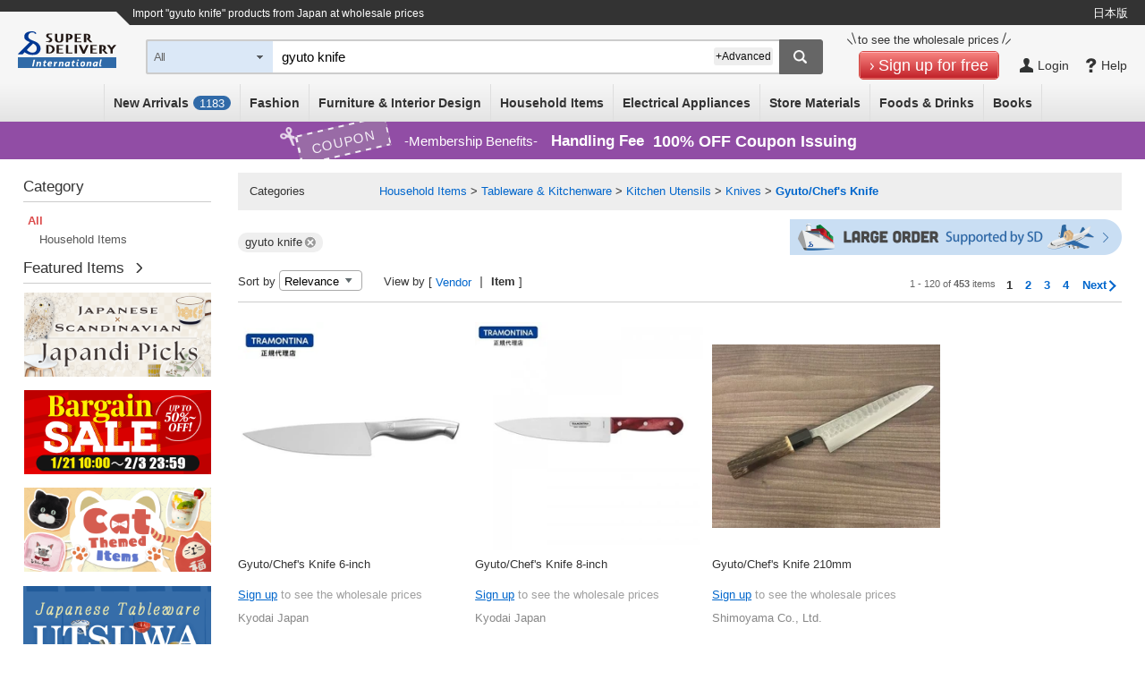

--- FILE ---
content_type: text/html;charset=UTF-8
request_url: https://www.superdelivery.com/en/do/psl/?word=gyuto%20knife&so=score&vi=1&sb=all
body_size: 31153
content:
<!DOCTYPE HTML>
<html lang="en">
<head>
															
<meta http-equiv="Content-Type" content="text/html; charset=UTF-8">
<meta name="format-detection" content="telephone=no">
<title>Import "gyuto knife" products from Japan at wholesale prices</title>
<meta name="robots" content="noodp,noydir,index,follow">
<meta http-equiv="X-UA-Compatible" content="IE=edge">

<meta name="description" content="gyuto knife can be purchased at SUPER DELIVERY - Japanese Online Wholesale Market for retailers worldwide.">
<meta http-equiv="Content-Style-Type" content="text/css">
<meta http-equiv="Content-Script-Type" content="text/javascript">
<link rel="canonical" href="https://www.superdelivery.com/en/do/psl/?word=gyuto+knife&amp;so=score&amp;vi=1&amp;sb=all"><link rel="alternate" hreflang="en" href="https://www.superdelivery.com/en/do/psl/?word=gyuto+knife&amp;so=score&amp;vi=1&amp;sb=all"><link rel="alternate" hreflang="zh-Hant" href="https://www.superdelivery.com/en/zh-tw/do/psl/?word=gyuto+knife&amp;so=score&amp;vi=1&amp;sb=all"><link rel="alternate" hreflang="zh-Hans" href="https://www.superdelivery.com/en/zh-cn/do/psl/?word=gyuto+knife&amp;so=score&amp;vi=1&amp;sb=all">
<link rel="SHORTCUT ICON" href="//c.superdelivery.com/img/sd.ico"><link rel="manifest" href="/manifest_en.json"><link rel="apple-touch-icon" href="//c.superdelivery.com/img/logo/apple-touch-icon-en.png">
<link href="https://www.superdelivery.com/en/do/psl/all/2/?word=gyuto+knife&amp;so=score&amp;vi=1&amp;sb=all" rel="next">
<meta name="viewport" content="width=device-width, initial-scale=1.0, maximum-scale=1.0, user-scalable=0">
	


<script type="text/javascript">
var gtmDataLayer = gtmDataLayer || [];

	
	

gtmDataLayer.push({'environment_name': 'production'});
</script>
<!-- Google Tag Manager -->
<script>(function(w,d,s,l,i){w[l]=w[l]||[];w[l].push({'gtm.start':
new Date().getTime(),event:'gtm.js'});var f=d.getElementsByTagName(s)[0],
j=d.createElement(s),dl=l!='dataLayer'?'&l='+l:'';j.async=true;j.src=
'https://www.googletagmanager.com/gtm.js?id='+i+dl;f.parentNode.insertBefore(j,f);
})(window,document,'script','gtmDataLayer','GTM-TSMLTCL');</script>
<!-- End Google Tag Manager -->
	




<script type="text/javascript" src="//c.superdelivery.com/js/sp-cooperate.js?srup.c9a8bc14cd80e7ad92529eb4d7e19a04d58da417"></script>
<script type="text/javascript">
	autoTransSP("");
</script>

	
<link rel="stylesheet" href="//c.superdelivery.com/css/retailer-part-001.css?srup.c9a8bc14cd80e7ad92529eb4d7e19a04d58da417">
<link rel="stylesheet" href="//c.superdelivery.com/css/common.css?srup.c9a8bc14cd80e7ad92529eb4d7e19a04d58da417">
<link rel="stylesheet" href="//c.superdelivery.com/css/form.css?srup.c9a8bc14cd80e7ad92529eb4d7e19a04d58da417">
<link rel="stylesheet" href="//c.superdelivery.com/css/header.css?srup.c9a8bc14cd80e7ad92529eb4d7e19a04d58da417">
<link rel="stylesheet" href="//c.superdelivery.com/css/footer_exp.css?srup.c9a8bc14cd80e7ad92529eb4d7e19a04d58da417">
<link rel="stylesheet" href="//c.superdelivery.com/css/header_exp.css?srup.c9a8bc14cd80e7ad92529eb4d7e19a04d58da417">
<link rel="stylesheet" href="//c.superdelivery.com/css/rwd_exp.css?srup.c9a8bc14cd80e7ad92529eb4d7e19a04d58da417">
<link rel="stylesheet" href="//c.superdelivery.com/css/unique.css?srup.c9a8bc14cd80e7ad92529eb4d7e19a04d58da417">
<link rel="stylesheet" href="//c.superdelivery.com/css/unique_exp.css?srup.c9a8bc14cd80e7ad92529eb4d7e19a04d58da417">
	<link rel="stylesheet" href="//c.superdelivery.com/css/productlist_exp.css?srup.c9a8bc14cd80e7ad92529eb4d7e19a04d58da417">
	
<script type="text/javascript" src="//c.superdelivery.com/js/wait_for_defined.js"></script>
<script type="text/javascript" src="//c.superdelivery.com/js/jquery-1.6.4.min.js?srup.c9a8bc14cd80e7ad92529eb4d7e19a04d58da417"></script>
<script language="JavaScript" src="//c.superdelivery.com/js/common.js?srup.c9a8bc14cd80e7ad92529eb4d7e19a04d58da417" type="text/javascript"></script>
<script type="text/javascript" src="//c.superdelivery.com/js/image_centering.js?srup.c9a8bc14cd80e7ad92529eb4d7e19a04d58da417"></script>
<script type="text/javascript" src="//c.superdelivery.com/js/raccoon_cookie.js?srup.c9a8bc14cd80e7ad92529eb4d7e19a04d58da417"></script>
<script type="text/javascript" src="//c.superdelivery.com/js/mobile_ua.js?srup.c9a8bc14cd80e7ad92529eb4d7e19a04d58da417"></script>
<script src="//c.superdelivery.com/js/companydata.js" async></script>
<script type="text/javascript" src="//c.superdelivery.com/js/jquery.autocomplete.js?srup.c9a8bc14cd80e7ad92529eb4d7e19a04d58da417"></script>
<script type="text/javascript" src="//c.superdelivery.com/js/searchbox/jqueryWatermaker.js?srup.c9a8bc14cd80e7ad92529eb4d7e19a04d58da417"></script>
<script type="text/javascript" src="//c.superdelivery.com/js/en/searchbox/search_box_liquid.js?srup.c9a8bc14cd80e7ad92529eb4d7e19a04d58da417"></script>
<script type="text/javascript">
jQuery(function ($) {
		var fixHeaderLayout = function() {
			if(document.querySelector("#header-area-common")) { 
				var headerHeight = document.querySelector(".header-inner").getBoundingClientRect().height;
				$("#header-area-common").css("height", headerHeight);
			}
		}
		fixHeaderLayout();
		$(window).resize(function(){ fixHeaderLayout(); });
	});
</script>








	
	
		
	



	<script type="text/javascript" src="//c.superdelivery.com/js/image_centering.js?srup.c9a8bc14cd80e7ad92529eb4d7e19a04d58da417"></script>
<script type="text/javascript" src="//c.superdelivery.com/js/en/common/hoverCurrencyRate.js?srup.c9a8bc14cd80e7ad92529eb4d7e19a04d58da417"></script>
<script>
$(function(){
  HoverCurrencyRate.start(
    
  );
});
</script>
	
<script type="text/javascript">
	var analyticsTracker = {
		_trackPageview: function(opt_pageURL) {
			if (typeof opt_pageURL === 'string') {
				gtmDataLayer.push({
					'ga4_event_name': 'tracking',
					'ga4_event_param1': {'name': 'tracking_path', 'value': opt_pageURL.replace(/^\/analytics\//, '/')},
					'ga4_event_param2': undefined,
					'ga4_event_param3': undefined,
					'event': 'ga4_event'
				});
			}
		}
	};
</script>
	

<script type="application/ld+json">
{
    "@context": "https://schema.org",
    "@type": "Organization",
    "name": "株式会社ラクーンコマース",
    "url": "https://www.raccoon.ne.jp/commerce/",
    "logo": "https://www.raccoon.ne.jp/img/logo/logo_rh.svg"
}
</script>
<script data-id="bread_crumb_list" type="application/ld+json">
    {"itemListElement":[{"position":1,"name":"TOP","item":"https://www.superdelivery.com/en/","@type":"ListItem"},{"position":2,"name":"import \"gyuto knife\" products from Japan at wholesale prices","@type":"ListItem"}],"@context":"https://schema.org","@type":"BreadcrumbList"}
    
    
</script>
</head>
<body>
	
<!-- Google Tag Manager (noscript) -->
<noscript><iframe src="https://www.googletagmanager.com/ns.html?id=GTM-TSMLTCL"
height="0" width="0" style="display:none;visibility:hidden"></iframe></noscript>
<!-- End Google Tag Manager (noscript) -->
	

<script type="text/javascript" src="//c.superdelivery.com/js/en/product_list/search_area.js?srup.c9a8bc14cd80e7ad92529eb4d7e19a04d58da417"></script>


	
	



<div class="foreign-sp-sort-and-filter">
	<form class="searchbox" action="/en/do/psl/" method="get" name="sortAndFilterForm">
		<input type="hidden" name="cc" value="all">
		<input type="hidden" name="so" value="score">
		<input type="hidden" name="bd" value="">
		
			<input type="hidden" name="vi" value="1">
		
		
		

		<div class="first-sentence">
			<div class="up-table">
				<div class="search-box-main">
					<input id="header_word3" type="text" name="word" class="search-txt-input" value="gyuto knife" placeholder="Keywords, vendor name (in English or Chinese (Simplified or Traditional) )"><span id="sortAndFilterhWordclearButton" class="sort-and-filter-word-clear-button-wrap"><span class="word-clear-button"></span></span>
				</div>
				<div id="rightCancelSandF" class="right-cancel cancel_button">Cancel</div>
			</div>
			<div class="down-table">
				<div class="left-word">Exclude words</div>
				<div class="right-input-area"><input type="text" name="exw" value="" placeholder="e.g.: AAA BBB"></div>
			</div>
		</div>
		<div class="second-sentence">
			<div class="table open_detail_condition" id="sort_by">
				<div class="subject-name">Sort by</div>
				<div id="foreignSpSortByButton" class="select-word-name next-icon-arrow">
					
					
					
					
					Relevance
					
					
				</div>
				<div class="sort-and-filter-inner-box">
					<ul>
						<li class="close">Sort by</li>
						<li class="like_radio default_co_red close " data-order-type="popularity">Popularity</li>
						<li class="like_radio close " data-order-type="newly">New Items</li>
						
						
							<li class="like_radio close co-red" data-order-type="score">Relevance</li>
						
						
						
					</ul>
				</div>
			</div>
		</div>
		<div class="second-sentence">
			<div class="table" id="category_row" data-genre-code="all">
				<div class="subject-name">Category</div>
				<div class="select-word-name next-icon-arrow">&nbsp;</div>
				
			</div>

			<div class="table open_detail_condition" id="deep_refiner">
				<div class="subject-name">Deep Refiner</div>
				<div class="select-word-name next-icon-arrow">&nbsp;</div>
				<div class="sort-and-filter-inner-box checkbox-type-inner-box">
					<ul>
						<li class="close update_checkbox">Deep Refiner</li>
						<li><label><input type="checkbox" name="is" value="1" ><span>In stock</span></label></li>
						<li><label><input type="checkbox" name="oi" value="1" ><span>Available as a single item</span></label></li>
						
						<li><label><input type="checkbox" name="ri" value="1" ><span>Reprint of images is approved</span></label></li>
						
						
					</ul>
				</div>
			</div>

			

			

			
		</div>
		<div class="button-area">
			<div class="co-btn co-btn-wht co-btn-ss"><span><a id="reset_button" href="javascript:void(0);">Reset</a></span></div>
			<div class="co-btn co-btn-red co-btn-s"><span><a id="apply_button" href="javascript:void(0);">Apply</a></span></div>
		</div>
	</form>
</div>


<div class="sp-sort-and-filter-loading-bg">
</div>
<div class="sp-sort-and-filter-loading">
	<div class="circle">
		<span></span>
		<span></span>
		<span></span>
		<span></span>
		<span></span>
		<span></span>
		<span></span>
		<span></span>
		<span></span>
		<span></span>
		<span></span>
		<span></span>
	</div>
</div>

<script type="text/javascript">
$(function(){
	//×ボタン
	$('#sortAndFilterhWordclearButton').bind({"touchstart click" : function(){this.isTouch = true;}, "touchmove" : function(){this.isTouch = false;}
		,"click touchend" : function(){
			if(this.isTouch == true){
				$('#header_word3').val('');
				return false;
			}
		}
	});
	var param = {
		dealerCode:
			
				
				null
			,
		ga: [],
		oa: [],
		tg: [],
		ajaxSrup: "srup.c9a8bc14cd80e7ad92529eb4d7e19a04d58da417"
	};
	var sortAndFilter = new SortAndFilter(param);
	sortAndFilter.initialize();

});
</script>

	



	
		
	
	







	
	

<div class="foreign-sp-header-slidemenu">
	<ul style="display: none">
		<li class="next-exists cate-li">Category</li>
		<li>
			<ul>
				<li class="prev-exists go-back">Go Back</li>
				<li><a href="/en/do/psl/?so=newly&amp;re=1&amp;vi=1" onclick="analyticsTracker._trackPageview('/analytics/sp/header/foreign/new/');">New Arrivals (<span id="recentProductCount2">0</span>)</a></li>
				<li class="next-exists">All Categories</li>
				<li>
					<ul>
						<li class="prev-exists go-back">Go Back</li>
						<li>
							<ul>
								<li><a href="/en/do/psl/1052/?vi=1" onclick="analyticsTracker._trackPageview('/analytics/sp/header/foreign/1052/');">Fashion All</a></li>
								<li><a href="/en/do/psl/1053/?vi=1" onclick="analyticsTracker._trackPageview('/analytics/sp/header/foreign/1053/');">Women's Clothing</a></li>
								<li><a href="/en/do/psl/1101/?vi=1" onclick="analyticsTracker._trackPageview('/analytics/sp/header/foreign/1101/');">Men's Clothing</a></li>
								<li><a href="/en/do/psl/1138/?vi=1" onclick="analyticsTracker._trackPageview('/analytics/sp/header/foreign/1138/');">Baby &amp; Kids' Clothing</a></li>
								<li><a href="/en/do/psl/4298/?vi=1" onclick="analyticsTracker._trackPageview('/analytics/sp/header/foreign/4298/');">Wristwatches</a></li>
								<li><a href="/en/do/psl/1166/?vi=1" onclick="analyticsTracker._trackPageview('/analytics/sp/header/foreign/1166/');">Shoes</a></li>
								<li><a href="/en/do/psl/1306/?vi=1" onclick="analyticsTracker._trackPageview('/analytics/sp/header/foreign/1306/');">Bags &amp; Wallets</a></li>
								<li><a href="/en/do/psl/2701/?vi=1" onclick="analyticsTracker._trackPageview('/analytics/sp/header/foreign/2701/');">Fashion Accessories</a></li>
								<li><a href="/en/do/psl/1317/?vi=1" onclick="analyticsTracker._trackPageview('/analytics/sp/header/foreign/1317/');">Accessories &amp; Jewelry</a></li>
							</ul>
							<ul>
								<li><a href="/en/do/psl/5012/?vi=1" onclick="analyticsTracker._trackPageview('/analytics/sp/header/foreign/5012/');" >Furniture &amp; Interior Design All</a></li>
								<li><a href="/en/do/psl/1237/?vi=1" onclick="analyticsTracker._trackPageview('/analytics/sp/header/foreign/1237/');">Furniture</a></li>
								<li><a href="/en/do/psl/5663/?vi=1" onclick="analyticsTracker._trackPageview('/analytics/sp/header/foreign/5663/');">Lamps &amp; Lighting</a></li>
								<li><a href="/en/do/psl/642/?vi=1" onclick="analyticsTracker._trackPageview('/analytics/sp/header/foreign/642/');">Bedding</a></li>
								<li><a href="/en/do/psl/646/?vi=1" onclick="analyticsTracker._trackPageview('/analytics/sp/header/foreign/646/');">Fabrics</a></li>
								<li><a href="/en/do/psl/672/?vi=1" onclick="analyticsTracker._trackPageview('/analytics/sp/header/foreign/672/');">Wall &amp; Table Clocks</a></li>
								<li><a href="/en/do/psl/5013/?vi=1" onclick="analyticsTracker._trackPageview('/analytics/sp/header/foreign/5013/');">Home Decor</a></li>
								<li><a href="/en/do/psl/5014/?vi=1" onclick="analyticsTracker._trackPageview('/analytics/sp/header/foreign/5014/');">Decorative Arts</a></li>
								<li><a href="/en/do/psl/5015/?vi=1" onclick="analyticsTracker._trackPageview('/analytics/sp/header/foreign/5015/');">House Plants</a></li>
								<li><a href="/en/do/psl/647/?vi=1" onclick="analyticsTracker._trackPageview('/analytics/sp/header/foreign/647/');">Home Appliances</a></li>
								<li><a href="/en/do/psl/6123/?vi=1" onclick="analyticsTracker._trackPageview('/analytics/sp/header/foreign/6123/');">Housing Equipment</a></li>
							</ul>
							<ul>
								<li><a href="/en/do/psl/5134/?vi=1" onclick="analyticsTracker._trackPageview('/analytics/sp/header/foreign/5134/');">Household Items All</a></li>
								<li><a href="/en/do/psl/2866/?vi=1" onclick="analyticsTracker._trackPageview('/analytics/sp/header/foreign/2866/');">Daily Necessities</a></li>
								<li><a href="/en/do/psl/1284/?vi=1" onclick="analyticsTracker._trackPageview('/analytics/sp/header/foreign/1284/');">Tableware &amp; Kitchenware</a></li>
								<li><a href="/en/do/psl/1379/?vi=1" onclick="analyticsTracker._trackPageview('/analytics/sp/header/foreign/1379/');">Stationery &amp; Craft</a></li>
								<li><a href="/en/do/psl/4077/?vi=1" onclick="analyticsTracker._trackPageview('/analytics/sp/header/foreign/4077/');">Handicraft Materials</a></li>
								<li><a href="/en/do/psl/1362/?vi=1" onclick="analyticsTracker._trackPageview('/analytics/sp/header/foreign/1362/');">Toys &amp; Hobbies</a></li>
								<li><a href="/en/do/psl/1258/?vi=1" onclick="analyticsTracker._trackPageview('/analytics/sp/header/foreign/1258/');">Bath &amp; Laundry</a></li>
								<li><a href="/en/do/psl/1269/?vi=1" onclick="analyticsTracker._trackPageview('/analytics/sp/header/foreign/1269/');">Health &amp; Beauty</a></li>
								<li><a href="/en/do/psl/657/?vi=1" onclick="analyticsTracker._trackPageview('/analytics/sp/header/foreign/657/');">Relaxation &amp; Aromatherapy</a></li>
								<li><a href="/en/do/psl/1210/?vi=1" onclick="analyticsTracker._trackPageview('/analytics/sp/header/foreign/1210/');">Leisure &amp; Sports</a></li>
								<li><a href="/en/do/psl/5135/?vi=1" onclick="analyticsTracker._trackPageview('/analytics/sp/header/foreign/5135/');">Garden &amp; Patio</a></li>
								<li><a href="/en/do/psl/1395/?vi=1" onclick="analyticsTracker._trackPageview('/analytics/sp/header/foreign/1395/');">Pet Supplies</a></li>
								<li><a href="/en/do/psl/6131/?vi=1" onclick="analyticsTracker._trackPageview('/analytics/sp/header/foreign/6131/');">Nursing-care Products</a></li>
							</ul>
							<ul>
								<li><a href="/en/do/psl/1399/?vi=1" onclick="analyticsTracker._trackPageview('/analytics/sp/header/foreign/1399/');">Electrical Appliances All</a></li>
								<li><a href="/en/do/psl/3330/?vi=1" onclick="analyticsTracker._trackPageview('/analytics/sp/header/foreign/3330/');">Home Appliances</a></li>
								<li><a href="/en/do/psl/3373/?vi=1" onclick="analyticsTracker._trackPageview('/analytics/sp/header/foreign/3373/');">AV Equipment &amp; Cameras</a></li>
								<li><a href="/en/do/psl/757/?vi=1" onclick="analyticsTracker._trackPageview('/analytics/sp/header/foreign/757/');">PCs &amp; Peripherals</a></li>
								<li><a href="/en/do/psl/5568/?vi=1" onclick="analyticsTracker._trackPageview('/analytics/sp/header/foreign/5568/');">Phone &amp; Tablet Accessories</a></li>
							</ul>
							<ul>
								<li><a href="/en/do/psl/1409/?vi=1" onclick="analyticsTracker._trackPageview('/analytics/sp/header/foreign/1409/');">Store Materials All</a></li>
								<li><a href="/en/do/psl/1036/?vi=1" onclick="analyticsTracker._trackPageview('/analytics/sp/header/foreign/1036/');">Gift Wrapping</a></li>
								<li><a href="/en/do/psl/1047/?vi=1" onclick="analyticsTracker._trackPageview('/analytics/sp/header/foreign/1047/');">Seasonal</a></li>
								<li><a href="/en/do/psl/1050/?vi=1" onclick="analyticsTracker._trackPageview('/analytics/sp/header/foreign/1050/');">Event Supplies</a></li>
								<li><a href="/en/do/psl/1410/?vi=1" onclick="analyticsTracker._trackPageview('/analytics/sp/header/foreign/1410/');">Retail Store Supplies</a></li>
								<li><a href="/en/do/psl/1421/?vi=1" onclick="analyticsTracker._trackPageview('/analytics/sp/header/foreign/1421/');">Food Packaging Supplies</a></li>
								<li><a href="/en/do/psl/5932/?vi=1" onclick="analyticsTracker._trackPageview('/analytics/sp/header/foreign/5932/');">Display Products</a></li>
								<li><a href="/en/do/psl/5946/?vi=1" onclick="analyticsTracker._trackPageview('/analytics/sp/header/foreign/5946/');">Store Fixtures</a></li>
							</ul>
							
								<ul>
									<li><a href="/en/do/psl/2900/?vi=1" onclick="analyticsTracker._trackPageview('/analytics/sp/header/foreign/2900/');">Foods &amp; Drinks All</a></li>
									<li><a href="/en/do/psl/5972/?vi=1" onclick="analyticsTracker._trackPageview('/analytics/sp/header/foreign/5972/');">Snacks</a></li>
									<li><a href="/en/do/psl/2916/?vi=1" onclick="analyticsTracker._trackPageview('/analytics/sp/header/foreign/2916/');">Drinks</a></li>
									<li><a href="/en/do/psl/6145/?vi=1" onclick="analyticsTracker._trackPageview('/analytics/sp/header/foreign/6145/');">Alcohol</a></li>
									<li><a href="/en/do/psl/5994/?vi=1" onclick="analyticsTracker._trackPageview('/analytics/sp/header/foreign/5994/');">Foods</a></li>
									<li><a href="/en/do/psl/2908/?vi=1" onclick="analyticsTracker._trackPageview('/analytics/sp/header/foreign/2908/');">Seasonings</a></li>
								</ul>
							
							<ul>
								<li><a href="/en/do/psl/6022/?vi=1" onclick="analyticsTracker._trackPageview('/analytics/sp/header/foreign/6022/');">Books All</a></li>
								<li><a href="/en/do/psl/6023/?vi=1" onclick="analyticsTracker._trackPageview('/analytics/sp/header/foreign/6023/');">Practical Books</a></li>
								<li><a href="/en/do/psl/6073/?vi=1" onclick="analyticsTracker._trackPageview('/analytics/sp/header/foreign/6073/');">Children's Books</a></li>
								<li><a href="/en/do/psl/6113/?vi=1" onclick="analyticsTracker._trackPageview('/analytics/sp/header/foreign/6113/');">Picture Dictionaries</a></li>
								<li><a href="/en/do/psl/6117/?vi=1" onclick="analyticsTracker._trackPageview('/analytics/sp/header/foreign/6117/');">Magazines</a></li>
								<li><a href="/en/do/psl/6048/?vi=1" onclick="analyticsTracker._trackPageview('/analytics/sp/header/foreign/6048/');">Magazine Books</a></li>
								<li><a href="/en/do/psl/6114/?vi=1" onclick="analyticsTracker._trackPageview('/analytics/sp/header/foreign/6114/');">Other Books</a></li>
							</ul>
						</li>
					</ul>
				</li>
				<li class="next-exists">Fashion</li>
				<li>
					<ul>
						<li class="prev-exists go-back">Go Back</li>
						<li><a href="/en/do/psl/1052/?vi=1" onclick="analyticsTracker._trackPageview('/analytics/sp/header/foreign/1052/');">Fashion All</a></li>
						<li><a href="/en/do/psl/1053/?vi=1" onclick="analyticsTracker._trackPageview('/analytics/sp/header/foreign/1053/');">Women's Clothing</a></li>
						<li><a href="/en/do/psl/1101/?vi=1" onclick="analyticsTracker._trackPageview('/analytics/sp/header/foreign/1101/');">Men's Clothing</a></li>
						<li><a href="/en/do/psl/1138/?vi=1" onclick="analyticsTracker._trackPageview('/analytics/sp/header/foreign/1138/');">Baby &amp; Kids' Clothing</a></li>
						<li><a href="/en/do/psl/4298/?vi=1" onclick="analyticsTracker._trackPageview('/analytics/sp/header/foreign/4298/');">Wristwatches</a></li>
						<li><a href="/en/do/psl/1166/?vi=1" onclick="analyticsTracker._trackPageview('/analytics/sp/header/foreign/1166/');">Shoes</a></li>
						<li><a href="/en/do/psl/1306/?vi=1" onclick="analyticsTracker._trackPageview('/analytics/sp/header/foreign/1306/');">Bags &amp; Wallets</a></li>
						<li><a href="/en/do/psl/2701/?vi=1" onclick="analyticsTracker._trackPageview('/analytics/sp/header/foreign/2701/');">Fashion Accessories</a></li>
						<li><a href="/en/do/psl/1317/?vi=1" onclick="analyticsTracker._trackPageview('/analytics/sp/header/foreign/1317/');">Accessories &amp; Jewelry</a></li>
					</ul>
				</li>
				<li class="next-exists">Furniture &amp; Interior Design</li>
				<li>
					<ul>
						<li class="prev-exists go-back">Go Back</li>
						<li><a href="/en/do/psl/5012/?vi=1" onclick="analyticsTracker._trackPageview('/analytics/sp/header/foreign/5012/');" >Furniture &amp; Interior Design All</a></li>
						<li><a href="/en/do/psl/1237/?vi=1" onclick="analyticsTracker._trackPageview('/analytics/sp/header/foreign/1237/');">Furniture</a></li>
						<li><a href="/en/do/psl/5663/?vi=1" onclick="analyticsTracker._trackPageview('/analytics/sp/header/foreign/5663/');">Lamps &amp; Lighting</a></li>
						<li><a href="/en/do/psl/642/?vi=1" onclick="analyticsTracker._trackPageview('/analytics/sp/header/foreign/642/');">Bedding</a></li>
						<li><a href="/en/do/psl/646/?vi=1" onclick="analyticsTracker._trackPageview('/analytics/sp/header/foreign/646/');">Fabrics</a></li>
						<li><a href="/en/do/psl/672/?vi=1" onclick="analyticsTracker._trackPageview('/analytics/sp/header/foreign/672/');">Wall &amp; Table Clocks</a></li>
						<li><a href="/en/do/psl/5013/?vi=1" onclick="analyticsTracker._trackPageview('/analytics/sp/header/foreign/5013/');">Home Decor</a></li>
						<li><a href="/en/do/psl/5014/?vi=1" onclick="analyticsTracker._trackPageview('/analytics/sp/header/foreign/5014/');">Decorative Arts</a></li>
						<li><a href="/en/do/psl/5015/?vi=1" onclick="analyticsTracker._trackPageview('/analytics/sp/header/foreign/5015/');">House Plants</a></li>
						<li><a href="/en/do/psl/647/?vi=1" onclick="analyticsTracker._trackPageview('/analytics/sp/header/foreign/647/');">Home Appliances</a></li>
						<li><a href="/en/do/psl/6123/?vi=1" onclick="analyticsTracker._trackPageview('/analytics/sp/header/foreign/6123/');">Housing Equipment</a></li>
					</ul>
				</li>
				<li class="next-exists">Household Items</li>
				<li>
					<ul>
						<li class="prev-exists go-back">Go Back</li>
						<li><a href="/en/do/psl/5134/?vi=1" onclick="analyticsTracker._trackPageview('/analytics/sp/header/foreign/5134/');">Household Items All</a></li>
						<li><a href="/en/do/psl/2866/?vi=1" onclick="analyticsTracker._trackPageview('/analytics/sp/header/foreign/2866/');">Daily Necessities</a></li>
						<li><a href="/en/do/psl/1284/?vi=1" onclick="analyticsTracker._trackPageview('/analytics/sp/header/foreign/1284/');">Tableware &amp; Kitchenware</a></li>
						<li><a href="/en/do/psl/1379/?vi=1" onclick="analyticsTracker._trackPageview('/analytics/sp/header/foreign/1379/');">Stationery &amp; Craft</a></li>
						<li><a href="/en/do/psl/4077/?vi=1" onclick="analyticsTracker._trackPageview('/analytics/sp/header/foreign/4077/');">Handicraft Materials</a></li>
						<li><a href="/en/do/psl/1362/?vi=1" onclick="analyticsTracker._trackPageview('/analytics/sp/header/foreign/1362/');">Toys &amp; Hobbies</a></li>
						<li><a href="/en/do/psl/1258/?vi=1" onclick="analyticsTracker._trackPageview('/analytics/sp/header/foreign/1258/');">Bath &amp; Laundry</a></li>
						<li><a href="/en/do/psl/1269/?vi=1" onclick="analyticsTracker._trackPageview('/analytics/sp/header/foreign/1269/');">Health &amp; Beauty</a></li>
						<li><a href="/en/do/psl/657/?vi=1" onclick="analyticsTracker._trackPageview('/analytics/sp/header/foreign/657/');">Relaxation &amp; Aromatherapy</a></li>
						<li><a href="/en/do/psl/1210/?vi=1" onclick="analyticsTracker._trackPageview('/analytics/sp/header/foreign/1210/');">Leisure &amp; Sports</a></li>
						<li><a href="/en/do/psl/5135/?vi=1" onclick="analyticsTracker._trackPageview('/analytics/sp/header/foreign/5135/');">Garden &amp; Patio</a></li>
						<li><a href="/en/do/psl/1395/?vi=1" onclick="analyticsTracker._trackPageview('/analytics/sp/header/foreign/1395/');">Pet Supplies</a></li>
						<li><a href="/en/do/psl/6131/?vi=1" onclick="analyticsTracker._trackPageview('/analytics/sp/header/foreign/6131/');">Nursing-care Products</a></li>
						<li><a href="/en/do/psl/6193/?vi=1" onclick="analyticsTracker._trackPageview('/analytics/sp/header/foreign/6193/');">Other Household Items</a></li>
					</ul>
				</li>
				<li class="next-exists">Electrical Appliances</li>
				<li>
					<ul>
						<li class="prev-exists go-back">Go Back</li>
						<li><a href="/en/do/psl/1399/?vi=1" onclick="analyticsTracker._trackPageview('/analytics/sp/header/foreign/1399/');">Electrical Appliances All</a></li>
						<li><a href="/en/do/psl/3330/?vi=1" onclick="analyticsTracker._trackPageview('/analytics/sp/header/foreign/3330/');">Home Appliances</a></li>
						<li><a href="/en/do/psl/3373/?vi=1" onclick="analyticsTracker._trackPageview('/analytics/sp/header/foreign/3373/');">AV Equipment &amp; Cameras</a></li>
						<li><a href="/en/do/psl/757/?vi=1" onclick="analyticsTracker._trackPageview('/analytics/sp/header/foreign/757/');">PCs &amp; Peripherals</a></li>
						<li><a href="/en/do/psl/5568/?vi=1" onclick="analyticsTracker._trackPageview('/analytics/sp/header/foreign/5568/');">Phone &amp; Tablet Accessories</a></li>
					</ul>
				</li>
				<li class="next-exists">Store Materials</li>
				<li>
					<ul>
						<li class="prev-exists go-back">Go Back</li>
						<li><a href="/en/do/psl/1409/?vi=1" onclick="analyticsTracker._trackPageview('/analytics/sp/header/foreign/1409/');">Store Materials All</a></li>
						<li><a href="/en/do/psl/1036/?vi=1" onclick="analyticsTracker._trackPageview('/analytics/sp/header/foreign/1036/');">Gift Wrapping</a></li>
						<li><a href="/en/do/psl/1047/?vi=1" onclick="analyticsTracker._trackPageview('/analytics/sp/header/foreign/1047/');">Seasonal</a></li>
						<li><a href="/en/do/psl/1050/?vi=1" onclick="analyticsTracker._trackPageview('/analytics/sp/header/foreign/1050/');">Event Supplies</a></li>
						<li><a href="/en/do/psl/1410/?vi=1" onclick="analyticsTracker._trackPageview('/analytics/sp/header/foreign/1410/');">Retail Store Supplies</a></li>
						<li><a href="/en/do/psl/1421/?vi=1" onclick="analyticsTracker._trackPageview('/analytics/sp/header/foreign/1421/');">Food Packaging Supplies</a></li>
						<li><a href="/en/do/psl/5932/?vi=1" onclick="analyticsTracker._trackPageview('/analytics/sp/header/foreign/5932/');">Display Products</a></li>
						<li><a href="/en/do/psl/5946/?vi=1" onclick="analyticsTracker._trackPageview('/analytics/sp/header/foreign/5946/');">Store Fixtures</a></li>
					</ul>
				</li>
				
					<li class="next-exists">Foods &amp; Drinks</li>
					<li>
						<ul>
							<li class="prev-exists go-back">Go Back</li>
							<li><a href="/en/do/psl/2900/?vi=1" onclick="analyticsTracker._trackPageview('/analytics/sp/header/foreign/2900/');">Foods &amp; Drinks All</a></li>
							<li><a href="/en/do/psl/5972/?vi=1" onclick="analyticsTracker._trackPageview('/analytics/sp/header/foreign/5972/');">Snacks</a></li>
							<li><a href="/en/do/psl/2916/?vi=1" onclick="analyticsTracker._trackPageview('/analytics/sp/header/foreign/2916/');">Drinks</a></li>
							<li><a href="/en/do/psl/6145/?vi=1" onclick="analyticsTracker._trackPageview('/analytics/sp/header/foreign/6145/');">Alcohol</a></li>
							<li><a href="/en/do/psl/5994/?vi=1" onclick="analyticsTracker._trackPageview('/analytics/sp/header/foreign/5994/');">Foods</a></li>
							<li><a href="/en/do/psl/2908/?vi=1" onclick="analyticsTracker._trackPageview('/analytics/sp/header/foreign/2908/');">Seasonings</a></li>
						</ul>
					</li>
				
				<li class="next-exists">Books</li>
				<li>
					<ul>
						<li class="prev-exists go-back">Go Back</li>
						<li><a href="/en/do/psl/6022/?vi=1" onclick="analyticsTracker._trackPageview('/analytics/sp/header/foreign/6022/');">Books All</a></li>
						<li><a href="/en/do/psl/6023/?vi=1" onclick="analyticsTracker._trackPageview('/analytics/sp/header/foreign/6023/');">Practical Books</a></li>
						<li><a href="/en/do/psl/6073/?vi=1" onclick="analyticsTracker._trackPageview('/analytics/sp/header/foreign/6073/');">Children's Books</a></li>
						<li><a href="/en/do/psl/6113/?vi=1" onclick="analyticsTracker._trackPageview('/analytics/sp/header/foreign/6113/');">Picture Dictionaries</a></li>
						<li><a href="/en/do/psl/6117/?vi=1" onclick="analyticsTracker._trackPageview('/analytics/sp/header/foreign/6117/');">Magazines</a></li>
						<li><a href="/en/do/psl/6048/?vi=1" onclick="analyticsTracker._trackPageview('/analytics/sp/header/foreign/6048/');">Magazine Books</a></li>
						<li><a href="/en/do/psl/6114/?vi=1" onclick="analyticsTracker._trackPageview('/analytics/sp/header/foreign/6114/');">Other Books</a></li>
					</ul>
				</li>
				
			</ul>
		</li>
		<li class="wish-li"><a href="/en/wishlist/search.do" onclick="analyticsTracker._trackPageview('/analytics/sp/header/foreign/wishlist/');">Favorites<span id="alert-count02" style="display: none;" class="header-count"></span></a></li>
		
		<li class="ord-li"><a href="/en/do/orderHistory/list" onclick="analyticsTracker._trackPageview('/analytics/sp/header/foreign/order-history/');">Orders<span style="display: none;" class="header-count order_history_alert"></span></a></li>
		
		<li class="mes-li"><a href="/i/r/export/msgbox" onclick="analyticsTracker._trackPageview('/analytics/sp/header/foreign/messages-from-vendors/');">Messages<span id="message-count" style="display: none;" class="header-count"></span></a></li>
		
		<li class="accou-li"><a href="/en/memberManage/registContact/edit.do" onclick="analyticsTracker._trackPageview('/analytics/sp/header/foreign/manage-your-account/');">Account</a></li>
		
		<li class="next-exists help-li">Help</li>
		<li>
			<ul>
				<li class="prev-exists go-back">Go Back</li>
				<li><a href="https://help-international.superdelivery.com/hc/sections/24494010658969" onclick="analyticsTracker._trackPageview('/analytics/sp/header/foreign/account/');">Registration/Account</a></li>
				<li><a href="https://help-international.superdelivery.com/hc/sections/24494364593305" onclick="analyticsTracker._trackPageview('/analytics/sp/header/foreign/products/');">About Products</a></li>
				<li><a href="https://help-international.superdelivery.com/hc/sections/24494452712601" onclick="analyticsTracker._trackPageview('/analytics/sp/header/foreign/payment/');">Order/Payment</a></li>
				<li><a href="https://help-international.superdelivery.com/hc/sections/25262032945945" onclick="analyticsTracker._trackPageview('/analytics/sp/header/foreign/shipping-delivery/');">Shipping/Delivery</a></li>
				<li><a href="https://help-international.superdelivery.com/hc/sections/24494488798105" onclick="analyticsTracker._trackPageview('/analytics/sp/header/foreign/refunds/');">Refunds</a></li>
				<li><a href="https://help-international.superdelivery.com/hc/requests/new" onclick="analyticsTracker._trackPageview('/analytics/sp/header/foreign/contact-us/');">Contact Us</a></li>
			</ul>
		</li>
		
			<li class="login-li"><a href="/en/do/clickMemberLogin">Login</a></li>
		
	</ul>
	<div id="first-status-back"></div>
</div>
<div class="foreign-sp-header-black-wrap">
	<img src="//c.superdelivery.com/img/common/header/slidemenu_close_00.png" alt="">
	<div></div>
</div>

<script type="text/javascript">
$(function(){
	//isTouchはタッチイベントと移動（スワイプ）を区別
	$('.sp-menu').bind({"touchstart click" : function(){this.isTouch = true;}, "touchmove" : function(){this.isTouch = false;}
		,"click touchend" : function(){
			if(this.isTouch == true){
				$('.foreign-sp-header-black-wrap').css({'display':'block'});
				$('.foreign-sp-header-slidemenu').addClass("left-0").children('ul').css({'display':'block'});
				return false;
			}
		}
	});
	$('.foreign-sp-header-black-wrap').bind({"touchstart click" : function(){this.isTouch = true;}, "touchmove" : function(){this.isTouch = false;}
		,"click touchend" : function(){
			if(this.isTouch == true){
				$('.foreign-sp-header-black-wrap').css({'display':'none'});
				$('.foreign-sp-header-slidemenu').removeClass("left-0").children('ul').css({'display':'none'});
				return false;
			}
		}
	});
	$('.foreign-sp-header-slidemenu>ul>li.next-exists').bind({"touchstart click" : function(){this.isTouch = true;}, "touchmove" : function(){this.isTouch = false;}
		,"click touchend" : function(){
			if(this.isTouch == true){
				$(this).next("li").children("ul").addClass("right-0");
				$('.foreign-sp-header-slidemenu>ul>li ul').not($(this).next("li").children("ul")).removeClass("right-0");
				$(this).addClass("next-bg-on");
				$('.foreign-sp-header-slidemenu>ul>li.next-exists').not($(this)).removeClass("next-bg-on");
				$('.foreign-sp-header-slidemenu').addClass("bg-gray");
				$('.foreign-sp-header-slidemenu>ul>li.next-exists').addClass("next-effect");
				return false;
			}
		}
	});
	$('#first-status-back').bind({"touchstart click" : function(){this.isTouch = true;}, "touchmove" : function(){this.isTouch = false;}
		,"click touchend" : function(){
			if(this.isTouch == true){
				$('.foreign-sp-header-slidemenu ul').removeClass("right-0");
				$('.foreign-sp-header-slidemenu').removeClass("bg-gray");
				$('.foreign-sp-header-slidemenu>ul>li').removeClass("next-bg-on");
				return false;
			}
		}
	});
	$('.foreign-sp-header-slidemenu>ul>li>ul>li.next-exists').bind({"touchstart click" : function(){this.isTouch = true;}, "touchmove" : function(){this.isTouch = false;}
		,"click touchend" : function(){
			if(this.isTouch == true){
				$(this).next("li").children("ul").addClass("right-0");
				return false;
			}
		}
	});
	$('.foreign-sp-header-slidemenu>ul>li>ul>li.go-back').bind({"touchstart click" : function(){this.isTouch = true;}, "touchmove" : function(){this.isTouch = false;}
		,"click touchend" : function(){
			if(this.isTouch == true){
				$('.foreign-sp-header-slidemenu').removeClass("bg-gray");
				$('.foreign-sp-header-slidemenu>ul>li').removeClass("next-bg-on");
				$('.foreign-sp-header-slidemenu>ul>li.next-exists').removeClass("next-effect");
				$('.foreign-sp-header-slidemenu>ul>li>ul').removeClass("right-0");
				return false;
			}
		}
	});
	$('.foreign-sp-header-slidemenu>ul>li>ul>li>ul>li.go-back').bind({"touchstart click" : function(){this.isTouch = true;}, "touchmove" : function(){this.isTouch = false;}
		,"click touchend" : function(){
			if(this.isTouch == true){
				$('.foreign-sp-header-slidemenu>ul>li>ul>li>ul').removeClass("right-0");
				return false;
			}
		}
	});
});
</script>
	
<link rel="stylesheet" href="//c.superdelivery.com/css/jquery.autocomplete_en.css?srup.c9a8bc14cd80e7ad92529eb4d7e19a04d58da417">






	
	



<div class="foreign-sp-search-box">
	<form class="searchbox" action="">
		<div class="search-box-main">
			<div class="left-search-input"><input id="header_word2" type="search" name="word" class="search-txt-input" placeholder="Keywords, vendor name(in English or Chinese (Simplified or Traditional) )" value="gyuto knife"><input id="spHeaderSearchButton" class="search-input-button" type="button" value=""><span id="searchWordclearButton" class="word-clear-button-wrap"><span class="word-clear-button"></span></span></div>
			<div class="right-search-button"></div>
		</div>
		<div id="RightCancel" class="right-cancel">Cancel</div>
	</form>
</div>
<div class="foreign-sp-search-box-white-wrap"></div>

<script type="text/javascript">
$(function(){
	//×ボタン
	$('#searchWordclearButton').bind({"touchstart click" : function(){this.isTouch = true;}, "touchmove" : function(){this.isTouch = false;}
		,"click touchend" : function(){
			if(this.isTouch == true){
				$('#header_word, #header_word2').val('');
				$("#SynchroValueHeaderWord2").text('');
				return false;
			}
		}
	});
	//isTouchはタッチイベントと移動（スワイプ）を区別
	var scrollTop = 0;
	$('#FnSpSearchBox').bind({"touchstart click" : function(){this.isTouch = true;}, "touchmove" : function(){this.isTouch = false;}
		,"click touchend" : function(){
			if(this.isTouch == true){
				scrollTop = $(window).scrollTop();
				$('.foreign-sp-search-box, .foreign-sp-search-box-white-wrap').css({'display':'block'});
				$('#header_word2').focus();
				$('body').css({'overflow':'hidden'});
				window.scrollTo( 0 , 0 );
				return false;
			}
		}
	});
	$('#RightCancel').bind("click touchend", function(){
		$('.foreign-sp-search-box, .foreign-sp-search-box-white-wrap').css({'display':'none'});
		$("#header_word2").blur();
		$('body').css({'overflow':'visible'});
		window.scrollTo( 0 , scrollTop );
		return false;
	});
	$("#header_word2").change(function(){
		var SynchroValueHeaderWord2 = $(this).val();
		$("#SynchroValueHeaderWord2").text(SynchroValueHeaderWord2);
		$("#header_word").val(SynchroValueHeaderWord2);
	});
	$('#header_word2').keypress(function(e){
		if(e.which == 13){
			$('#search-button').click();
		}
	});
	$('#spHeaderSearchButton').click(function(){
		$('#search-button').click();
	});
});
</script>
	<div id="header-fixd-content" class="wrapper fixed-header">
		






<script type="text/javascript">
	jQuery(document).ready(function(){
		if (isSmartDevice() && isTransPathTarget()){
			$("#banner-sp").css("display", "block");
		}
	});
</script>
<div id="banner-sp" style="display:none;"><a onClick="javascript:transSP('');"><img src="//c.superdelivery.com/img/banner_sp.png" alt=""></a></div>
		
<script type="text/javascript" src="//c.superdelivery.com/js/jquery.menu-aim.js?srup.c9a8bc14cd80e7ad92529eb4d7e19a04d58da417"></script>
<script type="text/javascript" src="//c.superdelivery.com/js/jquery.menulayer.js?srup.c9a8bc14cd80e7ad92529eb4d7e19a04d58da417"></script>
<script type="text/javascript" src="//c.superdelivery.com/js/en/header/jquery.header.js?srup.c9a8bc14cd80e7ad92529eb4d7e19a04d58da417" async></script>
<script type="text/javascript" src="//c.superdelivery.com/js/jquery.cookie.js?srup.c9a8bc14cd80e7ad92529eb4d7e19a04d58da417"></script>
<script type="text/javascript" src="//c.superdelivery.com/js/utm_getter.js?srup.c9a8bc14cd80e7ad92529eb4d7e19a04d58da417" async></script>

<script type="text/javascript">
	(function() {
		waitFor(
			function () { return typeof UtmParamGetter !== "undefined"},
			function () {
				
				var utmParamGetter = new UtmParamGetter("2026/01/31 03:30:59");
				utmParamGetter.setCookie();
			},
			DEFAULT_WAIT_COUNT
		);
	})();
</script>









	



	
	
	
	
	
	
	
	
	
	
	
	
		
	





	
		
	
	





	
	

<script type="text/javascript">
const ko = "ko";
const th = "th";
const zhCn = "zh-CN";
const zhTw = "zh-TW";
$(function() {
	//ヘッダーホバー
	var ua = navigator.userAgent;
	if((ua.indexOf('Android') > -1 || ua.indexOf('iPhone') > -1 || ua.indexOf('iPad') > -1 || ua.indexOf('iPod') > -1)){
		$("#header-area-common.foreign-header-area-common .hmenu-wrap .account-wrap").addClass("tb-sp-aw-func");
	} else {
		$('#header-area-common.foreign-header-area-common .hmenu-wrap .hmenu-link').hover(function() {
			var $designationClass01 = $(this)
			var hoverFuncRightMenu = setTimeout(function() {
				$designationClass01.next().addClass('hover-db');
			}, 300);
			$(this).next().data('hoverFuncTimeOut', hoverFuncRightMenu);
		}, function() {
			clearTimeout($(this).next().data('hoverFuncTimeOut'));
			$(this).next().removeClass('hover-db');
		});
	}

	// 言語スイッチエリア表示・非表示
	$('#switch-language').click(function() {
		$(this).find('.languale-selector').toggle();
	});
	$(document).click(function(e) {
		if(!$(e.target).closest('#switch-language').length) {
			$(this).find('.languale-selector').hide();
		} 
	});

  //EXPORT TOP URL切替
  const googleTranslateLanguage = $.cookie("googtrans") || "";
  if(googleTranslateLanguage.includes(th)){
    $('.en-top-page-url').attr('href', '/en/th/');
  }else if(googleTranslateLanguage.includes(ko)){
    $('.en-top-page-url').attr('href', '/en/ko/');
  }else if(googleTranslateLanguage.includes(zhCn)){
    $('.en-top-page-url').attr('href', '/en/zh-cn/');
  }else if(googleTranslateLanguage.includes(zhTw)){
    $('.en-top-page-url').attr('href', '/en/zh-tw/');
  }else{
    $('.en-top-page-url').attr('href', '/en/');
  }
});
</script>








<div id="header-area-common" class="foreign-header-area-common co-container">
	<div class="header-inner">
		<div class="header-black-wrap-pre co-clf">
			<div class="notranslate"><h1>Import "gyuto knife"  products from Japan at wholesale prices</h1></div>
			<div class="blk-menu">
				<ul>
					<li>
						<a href="https://www.superdelivery.com/" id="change-lang" class="change-lang" onclick="analyticsTracker._trackPageview('/analytics/header/foreign/pre/japan-ver/');">日本版</a>
					</li>
					
						<li class="google-translate">
							<script type="text/javascript">
								function googleTranslateElementInit() {
									new google.translate.TranslateElement({pageLanguage: 'en', includedLanguages: 'th,ko,zh-CN,zh-TW', layout: google.translate.TranslateElement.InlineLayout.SIMPLE, autoDisplay: false, multilanguagePage: true}, 'google_translate_element');
								}
							</script>
							<div id="google_translate_element">
								<script type="text/javascript">
									const mq = window.matchMedia("(min-width: 940px)");
									if(mq.matches) {
										var googleTranslateScript = document.createElement('script');
										googleTranslateScript.type = 'text/javascript';
										googleTranslateScript.async = true;
										googleTranslateScript.src = '//translate.google.com/translate_a/element.js?cb=googleTranslateElementInit';
										( document.getElementsByTagName('head')[0] || document.getElementsByTagName('body')[0] ).appendChild(googleTranslateScript);
									}
								</script>
							</div>
						</li>
					
					
				</ul>
			</div>
		</div>
		<div class="header-fixed-wrap prelogin-header">
			<div class="inner-nav">
				<div class="logo">
					<a href="/en/" class="en-top-page-url" onclick="analyticsTracker._trackPageview('/analytics/header/foreign/pre/logo/');"><img class="co-vabot" alt="SUPER DELIVERY International" src="//c.superdelivery.com/img/common/logo/logo_header_en.svg"></a>
				</div>
				<div class="notranslate hmenu-wrap co-clf">
					<div class="tool">
						<a href="https://help-international.superdelivery.com/hc/" class="hmenu-link help-wrap" onclick="analyticsTracker._trackPageview('/analytics/header/foreign/pre/help/');"><img src="//c.superdelivery.com/img/common/header/to_help_00.png" alt=""><span>Help</span></a>
						<div class="inner help">
							<span><a href="https://help-international.superdelivery.com/hc/" onclick="analyticsTracker._trackPageview('/analytics/header/foreign/pre/help/help/');">Help</a></span>
							<ul>
								<li><a href="https://help-international.superdelivery.com/hc/sections/24494010658969" onclick="analyticsTracker._trackPageview('/analytics/sp/header/foreign/account/');">Registration/Account</a></li>
								<li><a href="https://help-international.superdelivery.com/hc/sections/24494364593305" onclick="analyticsTracker._trackPageview('/analytics/sp/header/foreign/products/');">About Products</a></li>
								<li><a href="https://help-international.superdelivery.com/hc/sections/24494452712601" onclick="analyticsTracker._trackPageview('/analytics/sp/header/foreign/payment/');">Order/Payment</a></li>
								<li><a href="https://help-international.superdelivery.com/hc/sections/25262032945945" onclick="analyticsTracker._trackPageview('/analytics/sp/header/foreign/shipping-delivery/');">Shipping/Delivery</a></li>
								<li><a href="https://help-international.superdelivery.com/hc/sections/24494488798105" onclick="analyticsTracker._trackPageview('/analytics/sp/header/foreign/refunds/');">Refunds</a></li>
							</ul>
						</div>
					</div>
					<div class="tool">
						<a href="/en/do/clickMemberLogin" class="hmenu-link account-wrap co-cd" onclick="analyticsTracker._trackPageview('/analytics/en/pre/other/header/login/');"><img src="//c.superdelivery.com/img/common/header/to_account_00.png" alt=""><span>Login</span></a>
					</div>
				</div>
				<div class="sign-up-button">
					<div class="to-see">to see the wholesale prices</div>
					<div class="co-btn co-btn-red co-btn-m co-btn-page"><span><a href="/en/entry/mail.do?lang=en" onclick="analyticsTracker._trackPageview('/analytics/en/pre/other/header/signUp/');">Sign up for free</a></span></div>
				</div>
				<div class="header-search header-search-pre">
					<div class="header-search2">
						<div class="search-wrap">
							
<link rel="stylesheet" href="//c.superdelivery.com/css/jquery.autocomplete_en.css?srup.c9a8bc14cd80e7ad92529eb4d7e19a04d58da417">






	
	




	
	
    <form class="searchbox" id="searchbox-form" action="/en/do/psl/" method="get" name="searchWord">
      
      <input id="dpsl_current_condition_pre" type="hidden" value="true">
      
      <input id="p_action" type="hidden" value="psl">
      <span style="display: none; font-size: 13px; letter-spacing: -1px;" id="hidden-span">All</span>
      <span class="searchbox-select-wrap" id="select-parent">
        <span class="searchbox-select-top" id="select-top">All</span>
        <span class="searchbox-select-down" id="select-down"></span>
        <select class="searchbox-select" id="search_box_genre">
          






	

<option value="all">All</option>

	
		
	
	




<option value="1053">Women's Clothing</option>
<option value="1101">Men's Clothing</option>
<option value="1138">Baby &amp; Kids' Clothing</option>
<option value="4298">Wristwatches</option>
<option value="1166">Shoes</option>
<option value="1306">Bags &amp; Wallets</option>
<option value="2701">Fashion Accessories</option>
<option value="1317">Accessories &amp; Jewelry</option>
<option value="1237">Furniture</option>
<option value="5663">Lamps &amp; Lighting</option>
<option value="642">Bedding</option>
<option value="646">Fabrics</option>
<option value="672">Wall &amp; Table Clocks</option>
<option value="5013">Home Decor</option>
<option value="5014">Decorative Arts</option>
<option value="5015">House Plants</option>
<option value="647">Home Appliances</option>
<option value="6123">Housing Equipment</option>
<option value="2866">Daily Necessities</option>
<option value="1284">Tableware &amp; Kitchenware</option>
<option value="1379">Stationery &amp; Craft</option>
<option value="4077">Handicraft Materials</option>
<option value="1362">Toys &amp; Hobbies</option>
<option value="1258">Bath &amp; Laundry</option>
<option value="1269">Health &amp; Beauty</option>
<option value="657">Relaxation &amp; Aromatherapy</option>
<option value="1210">Leisure &amp; Sports</option>
<option value="5135">Garden &amp; Patio</option>
<option value="1395">Pet Supplies</option>
<option value="6131">Nursing-care Products</option>
<option value="1399">Electrical Appliances</option>
<option value="1409">Store Materials</option>
<option value="2900">Foods &amp; Drinks</option>
<option value="6022">Books</option>

        </select>
      </span>
      <div id="searchbox-field-wrap" class="searchbox-field-wrap">
        <div class="searchbox-field">
          <div class="searchbox-select-width" id="searchbox-select">
            <div id="searchWordTextWrap" class="watermark liquid">
              <span class="placeholder-wrap"><span class="placeholder">Keywords, vendor&nbsp;<span class="co-dib">name</span>&nbsp;<span class="co-dib">(in English or Chinese (Simplified or Traditional) )</span></span></span>
              <input type="text" class="searchbox-word search_key ac_input" autocomplete="off" name="word" id="header_word" value="gyuto knife">
            </div>
            <div class="detailed-search-btn-foreign">+Advanced</div>
            <div class="detailed-search-box-foreign" style="display: none;">
              <table>
                <tr class="genre-select">
                  <th>Category</th>
                  <td>
                  <select id="detailed_search_box_genre">
                    






	

<option value="all">All</option>

	
		
	
	




<option value="1053">Women's Clothing</option>
<option value="1101">Men's Clothing</option>
<option value="1138">Baby &amp; Kids' Clothing</option>
<option value="4298">Wristwatches</option>
<option value="1166">Shoes</option>
<option value="1306">Bags &amp; Wallets</option>
<option value="2701">Fashion Accessories</option>
<option value="1317">Accessories &amp; Jewelry</option>
<option value="1237">Furniture</option>
<option value="5663">Lamps &amp; Lighting</option>
<option value="642">Bedding</option>
<option value="646">Fabrics</option>
<option value="672">Wall &amp; Table Clocks</option>
<option value="5013">Home Decor</option>
<option value="5014">Decorative Arts</option>
<option value="5015">House Plants</option>
<option value="647">Home Appliances</option>
<option value="6123">Housing Equipment</option>
<option value="2866">Daily Necessities</option>
<option value="1284">Tableware &amp; Kitchenware</option>
<option value="1379">Stationery &amp; Craft</option>
<option value="4077">Handicraft Materials</option>
<option value="1362">Toys &amp; Hobbies</option>
<option value="1258">Bath &amp; Laundry</option>
<option value="1269">Health &amp; Beauty</option>
<option value="657">Relaxation &amp; Aromatherapy</option>
<option value="1210">Leisure &amp; Sports</option>
<option value="5135">Garden &amp; Patio</option>
<option value="1395">Pet Supplies</option>
<option value="6131">Nursing-care Products</option>
<option value="1399">Electrical Appliances</option>
<option value="1409">Store Materials</option>
<option value="2900">Foods &amp; Drinks</option>
<option value="6022">Books</option>

                  </select>
                  </td>
                </tr>
                <tr class="keyword">
                  <th>Keywords</th>
                  <td>
                    <input class="search-word placeholder-minimize" type="text" id="detailed_word" value="gyuto knife" placeholder="Keywords, vendor name(in English or Chinese(Simplified or Traditional))">
                    <div class="co-mt10">Exclude words<span class="co-tooltip-onmouse co-ml0"><a class="co-popup-link-03" href="javascript:void(0);"><span class="co-tal inner-text" style="width:300px;">Please put a space between each keyword.<br>(e.g.: AAA BBB)</span></a></span>：<input type="text" name="exw" id="detailed_exclude_word" value=""></div>
                  </td>
                </tr>
                
                <tr class="commitment detailed-condition">
                  <th class="co-pt5">Deep Refiner</th>
                  <td>
                    <div class="co-clf">
                      
                      <label for="detailed_is"><input id="detailed_is" type="checkbox" name="is" value="1" >In stock</label>
                      
                      <label for="detailed_oi"><input id="detailed_oi" type="checkbox" name="oi" value="1" >Available as a single item</label>
                      <label for="detailed_ri" class="exclude-dpsl" ><input id="detailed_ri" type="checkbox" name="ri" value="1" >Reprint of images is approved</label>
                    </div>
                  </td>
                </tr>
              </table>
              <div class="button-area">
                <div class="button"><a href="javascript:void(0);" id="detailed_search_button">Search</a></div>
                <a class="reset-btn" href="javascript:void(0);" id="detailed_reset_button">Reset</a>
              </div>
            </div>
          </div>
        </div>
        <div id="searchbox-button" class="searchbox-button">
          <div class="search-button"><input id="search-button" value="" type="button"></div>
        </div>
      </div>
      
    </form>
  


<script type="text/javascript">
$(function() {
	new DetailedSearchBox();
});
</script>
						</div>
					</div>
				</div>
			</div>
			<div class="foreign-genre">
				<div class="foreign-genre-wrap">
					<ul class="foreign-genre-list">
						<li class="list-lv1 first newarrival">
							<a href="/en/do/psl/?so=newly&amp;re=1&amp;vi=1" onclick="analyticsTracker._trackPageview('/analytics/header/genretree/foreign/new/');" class="list-text"><span class="dummy-rightbg"></span>New Arrivals<span id="recentProductCount">0</span></a>
						</li><li class="list-lv1">
							<a href="/en/do/psl/1052/?vi=1" onclick="analyticsTracker._trackPageview('/analytics/header/genretree/foreign/1052/');" class="list-text"><span class="dummy-rightbg"></span>Fashion</a>
							<ul class="cursor">
								<li><a href="/en/do/psl/1053/?vi=1" class="foreign-break-overwrite-bk" onclick="analyticsTracker._trackPageview('/analytics/header/genretree/foreign/1053/top/');">Women's Clothing</a></li>
								<li><a href="/en/do/psl/1101/?vi=1" class="foreign-break-overwrite-bk" onclick="analyticsTracker._trackPageview('/analytics/header/genretree/foreign/1101/');">Men's Clothing</a></li>
								<li><a href="/en/do/psl/1138/?vi=1" class="foreign-break-overwrite-bk" onclick="analyticsTracker._trackPageview('/analytics/header/genretree/foreign/1138/');">Baby &amp; Kids' Clothing</a></li>
								<li><a href="/en/do/psl/4298/?vi=1" class="foreign-break-overwrite-bk" onclick="analyticsTracker._trackPageview('/analytics/header/genretree/foreign/4298/');">Wristwatches</a></li>
								<li><a href="/en/do/psl/1166/?vi=1" class="foreign-break-overwrite-bk" onclick="analyticsTracker._trackPageview('/analytics/header/genretree/foreign/1166/');">Shoes</a></li>
								<li><a href="/en/do/psl/1306/?vi=1" class="foreign-break-overwrite-bk" onclick="analyticsTracker._trackPageview('/analytics/header/genretree/foreign/1306/');">Bags &amp; Wallets</a></li>
								<li><a href="/en/do/psl/2701/?vi=1" class="foreign-break-overwrite-bk" onclick="analyticsTracker._trackPageview('/analytics/header/genretree/foreign/2701/');">Fashion Accessories</a></li>
								<li><a href="/en/do/psl/1317/?vi=1" class="foreign-break-overwrite-bk" onclick="analyticsTracker._trackPageview('/analytics/header/genretree/foreign/1317/');">Accessories &amp; Jewelry</a></li>
							</ul>
						</li><li class="list-lv1">
							<a href="/en/do/psl/5012/?vi=1" onclick="analyticsTracker._trackPageview('/analytics/header/genretree/foreign/5012/');" class="list-text"><span class="dummy-rightbg"></span>Furniture &amp; Interior Design</a>
							<ul class="cursor">
								<li><a href="/en/do/psl/1237/?vi=1" class="foreign-break-overwrite-bk" onclick="analyticsTracker._trackPageview('/analytics/header/genretree/foreign/1237/');">Furniture</a></li>
								<li><a href="/en/do/psl/5663/?vi=1" class="foreign-break-overwrite-bk" onclick="analyticsTracker._trackPageview('/analytics/header/genretree/foreign/5663/');">Lamps &amp; Lighting</a></li>
								<li><a href="/en/do/psl/642/?vi=1" class="foreign-break-overwrite-bk" onclick="analyticsTracker._trackPageview('/analytics/header/genretree/foreign/642/');">Bedding</a></li>
								<li><a href="/en/do/psl/646/?vi=1" class="foreign-break-overwrite-bk" onclick="analyticsTracker._trackPageview('/analytics/header/genretree/foreign/646/');">Fabrics</a></li>
								<li><a href="/en/do/psl/672/?vi=1" class="foreign-break-overwrite-bk" onclick="analyticsTracker._trackPageview('/analytics/header/genretree/foreign/672/');">Wall &amp; Table Clocks</a></li>
								<li><a href="/en/do/psl/5013/?vi=1" class="foreign-break-overwrite-bk" onclick="analyticsTracker._trackPageview('/analytics/header/genretree/foreign/5013/');">Home Decor</a></li>
								<li><a href="/en/do/psl/5014/?vi=1" class="foreign-break-overwrite-bk" onclick="analyticsTracker._trackPageview('/analytics/header/genretree/foreign/5014/');">Decorative Arts</a></li>
								<li><a href="/en/do/psl/5015/?vi=1" class="foreign-break-overwrite-bk" onclick="analyticsTracker._trackPageview('/analytics/header/genretree/foreign/5015/');">House Plants</a></li>
								<li><a href="/en/do/psl/647/?vi=1" class="foreign-break-overwrite-bk" onclick="analyticsTracker._trackPageview('/analytics/header/genretree/foreign/647/');">Home Appliances</a></li>
								<li><a href="/en/do/psl/6123/?vi=1" class="foreign-break-overwrite-bk" onclick="analyticsTracker._trackPageview('/analytics/header/genretree/foreign/6123/');">Housing Equipment</a></li>
							</ul>
						</li><li class="list-lv1">
							<a href="/en/do/psl/5134/?vi=1" onclick="analyticsTracker._trackPageview('/analytics/header/genretree/foreign/5134/');" class="list-text"><span class="dummy-rightbg"></span>Household Items</a>
							<ul class="cursor">
								<li><a href="/en/do/psl/2866/?vi=1" class="foreign-break-overwrite-bk" onclick="analyticsTracker._trackPageview('/analytics/header/genretree/foreign/2866/');">Daily Necessities</a></li>
								<li><a href="/en/do/psl/1284/?vi=1" class="foreign-break-overwrite-bk" onclick="analyticsTracker._trackPageview('/analytics/header/genretree/foreign/1284/');">Tableware &amp; Kitchenware</a></li>
								<li><a href="/en/do/psl/1379/?vi=1" class="foreign-break-overwrite-bk" onclick="analyticsTracker._trackPageview('/analytics/header/genretree/foreign/1379/');">Stationery &amp; Craft</a></li>
								<li><a href="/en/do/psl/4077/?vi=1" class="foreign-break-overwrite-bk" onclick="analyticsTracker._trackPageview('/analytics/header/genretree/foreign/4077/');">Handicraft Materials</a></li>
								<li><a href="/en/do/psl/1362/?vi=1" class="foreign-break-overwrite-bk" onclick="analyticsTracker._trackPageview('/analytics/header/genretree/foreign/1362/');">Toys &amp; Hobbies</a></li>
								<li><a href="/en/do/psl/1258/?vi=1" class="foreign-break-overwrite-bk" onclick="analyticsTracker._trackPageview('/analytics/header/genretree/foreign/1258/');">Bath &amp; Laundry</a></li>
								<li><a href="/en/do/psl/1269/?vi=1" class="foreign-break-overwrite-bk" onclick="analyticsTracker._trackPageview('/analytics/header/genretree/foreign/1269/');">Health &amp; Beauty</a></li>
								<li><a href="/en/do/psl/657/?vi=1" class="foreign-break-overwrite-bk" onclick="analyticsTracker._trackPageview('/analytics/header/genretree/foreign/657/');">Relaxation &amp; Aromatherapy</a></li>
								<li><a href="/en/do/psl/1210/?vi=1" class="foreign-break-overwrite-bk" onclick="analyticsTracker._trackPageview('/analytics/header/genretree/foreign/1210/');">Leisure &amp; Sports</a></li>
								<li><a href="/en/do/psl/5135/?vi=1" class="foreign-break-overwrite-bk" onclick="analyticsTracker._trackPageview('/analytics/header/genretree/foreign/5135/');">Garden &amp; Patio</a></li>
								<li><a href="/en/do/psl/1395/?vi=1" class="foreign-break-overwrite-bk" onclick="analyticsTracker._trackPageview('/analytics/header/genretree/foreign/1395/');">Pet Supplies</a></li>
								<li><a href="/en/do/psl/6131/?vi=1" class="foreign-break-overwrite-bk" onclick="analyticsTracker._trackPageview('/analytics/header/genretree/foreign/6131/');">Nursing-care Products</a></li>
								<li><a href="/en/do/psl/6193/?vi=1" class="foreign-break-overwrite-bk" onclick="analyticsTracker._trackPageview('/analytics/header/genretree/foreign/6193/');">Other Household Items</a></li>
							</ul>
						</li><li class="list-lv1">
							<a href="/en/do/psl/1399/?vi=1" onclick="analyticsTracker._trackPageview('/analytics/header/genretree/foreign/1399/');" class="list-text" id="genre1-5_12"><span class="dummy-rightbg"></span>Electrical Appliances</a>
							<ul class="cursor">
								<li><a href="/en/do/psl/3330/?vi=1" class="foreign-break-overwrite-bk" onclick="analyticsTracker._trackPageview('/analytics/header/genretree/foreign/3330/');">Home Appliances</a></li>
								<li><a href="/en/do/psl/3373/?vi=1" class="foreign-break-overwrite-bk" onclick="analyticsTracker._trackPageview('/analytics/header/genretree/foreign/3373/');">AV Equipment &amp; Cameras</a></li>
								<li><a href="/en/do/psl/757/?vi=1" class="foreign-break-overwrite-bk" onclick="analyticsTracker._trackPageview('/analytics/header/genretree/foreign/757/');">PCs &amp; Peripherals</a></li>
								<li><a href="/en/do/psl/5568/?vi=1" class="foreign-break-overwrite-bk" onclick="analyticsTracker._trackPageview('/analytics/header/genretree/foreign/5568/');">Phone &amp; Tablet Accessories</a></li>
							</ul>
						</li><li class="list-lv1 menu-right">
							<a href="/en/do/psl/1409/?vi=1" onclick="analyticsTracker._trackPageview('/analytics/header/genretree/foreign/1409/');" class="list-text" id="genre1-5_12"><span class="dummy-rightbg"></span>Store Materials</a>
							<ul class="cursor">
								<li><a href="/en/do/psl/1036/?vi=1" class="foreign-break-overwrite-bk" onclick="analyticsTracker._trackPageview('/analytics/header/genretree/foreign/1036/');">Gift Wrapping</a></li>
								<li><a href="/en/do/psl/1047/?vi=1" class="foreign-break-overwrite-bk" onclick="analyticsTracker._trackPageview('/analytics/header/genretree/foreign/1047/');">Seasonal</a></li>
								<li><a href="/en/do/psl/1050/?vi=1" class="foreign-break-overwrite-bk" onclick="analyticsTracker._trackPageview('/analytics/header/genretree/foreign/1050/');">Event Supplies</a></li>
								<li><a href="/en/do/psl/1410/?vi=1" class="foreign-break-overwrite-bk" onclick="analyticsTracker._trackPageview('/analytics/header/genretree/foreign/1410/');">Retail Store Supplies</a></li>
								<li><a href="/en/do/psl/1421/?vi=1" class="foreign-break-overwrite-bk" onclick="analyticsTracker._trackPageview('/analytics/header/genretree/foreign/1421/');">Food Packaging Supplies</a></li>
								<li><a href="/en/do/psl/5932/?vi=1" class="foreign-break-overwrite-bk" onclick="analyticsTracker._trackPageview('/analytics/header/genretree/foreign/5932/');">Display Products</a></li>
								<li><a href="/en/do/psl/5946/?vi=1" class="foreign-break-overwrite-bk" onclick="analyticsTracker._trackPageview('/analytics/header/genretree/foreign/5946/');">Store Fixtures</a></li>
							</ul>
						</li><li class="list-lv1 menu-right">
							<a href="/en/do/psl/2900/?vi=1" onclick="analyticsTracker._trackPageview('/analytics/header/genretree/foreign/2900/');" class="list-text" id="genre1-5_12"><span class="dummy-rightbg"></span>Foods &amp; Drinks</a>
							<ul class="cursor">
								<li><a href="/en/do/psl/5972/?vi=1" class="foreign-break-overwrite-bk" onclick="analyticsTracker._trackPageview('/analytics/header/genretree/foreign/5972/');">Snacks</a></li>
								<li><a href="/en/do/psl/2916/?vi=1" class="foreign-break-overwrite-bk" onclick="analyticsTracker._trackPageview('/analytics/header/genretree/foreign/2916/');">Drinks</a></li>
								<li><a href="/en/do/psl/6145/?vi=1" class="foreign-break-overwrite-bk" onclick="analyticsTracker._trackPageview('/analytics/header/genretree/foreign/6145/');">Alcohol</a></li>
								<li><a href="/en/do/psl/5994/?vi=1" class="foreign-break-overwrite-bk" onclick="analyticsTracker._trackPageview('/analytics/header/genretree/foreign/5994/');">Foods</a></li>
								<li><a href="/en/do/psl/2908/?vi=1" class="foreign-break-overwrite-bk" onclick="analyticsTracker._trackPageview('/analytics/header/genretree/foreign/2908/');">Seasonings</a></li>
							</ul>
						</li><li class="list-lv1 menu-right last">
							<a href="/en/do/psl/6022/?vi=1" onclick="analyticsTracker._trackPageview('/analytics/header/genretree/foreign/6022/');" class="list-text" id="genre1-5_12"><span class="dummy-rightbg"></span>Books</a>
							<ul class="cursor">
								<li><a href="/en/do/psl/6023/?vi=1" class="foreign-break-overwrite-bk" onclick="analyticsTracker._trackPageview('/analytics/header/genretree/foreign/6023/');">Practical Books</a></li>
								<li><a href="/en/do/psl/6073/?vi=1" class="foreign-break-overwrite-bk" onclick="analyticsTracker._trackPageview('/analytics/header/genretree/foreign/6073/');">Children's Books</a></li>
								<li><a href="/en/do/psl/6113/?vi=1" class="foreign-break-overwrite-bk" onclick="analyticsTracker._trackPageview('/analytics/header/genretree/foreign/6113/');">Picture Dictionaries</a></li>
								<li><a href="/en/do/psl/6117/?vi=1" class="foreign-break-overwrite-bk" onclick="analyticsTracker._trackPageview('/analytics/header/genretree/foreign/6117/');">Magazines</a></li>
								<li><a href="/en/do/psl/6048/?vi=1" class="foreign-break-overwrite-bk" onclick="analyticsTracker._trackPageview('/analytics/header/genretree/foreign/6048/');">Magazine Books</a></li>
								<li><a href="/en/do/psl/6114/?vi=1" class="foreign-break-overwrite-bk" onclick="analyticsTracker._trackPageview('/analytics/header/genretree/foreign/6114/');">Other Books</a></li>
							</ul>
						</li></ul>
				</div>
			</div>
		</div>
	</div>
</div>
<div class="foreign-header-sp co-container">
	<div class="for-fixed-height"></div>
	<div class="foreign-header-sp-inner">
		<div class="main-cont">
			<div class="sp-menu-wrap">
				<div class="sp-menu">
					<div class="first-line"></div>
					<div class="mid-line"></div>
					<div class="last-line"></div>
				</div>
			</div>
			<a href="/en/" class="logo-link"><img src="//c.superdelivery.com/img/common/header/sd_exp_logo_00.png" alt=""></a>
			<div class="fn-sp-search-box"><div id="FnSpSearchBox"><span id="SynchroValueHeaderWord2">gyuto knife</span></div></div>
			<div class="space"></div>
			<a id="fhSpCartBox" class="cart-box" onclick="analyticsTracker._trackPageview('/analytics/spheader/foreign/pre/cart/');" href="/en/do/shoppingCart"><span id="fhSptotalAmount"></span></a>
		</div>
	</div>
</div>

















	
	
	
	
		
		
		
		
		
	





	
	
	
		<div class="h-coupon-bar h-coupon-ppl-pre">
			<div class="coupon-tkt co-pc-only">
				<p><span>
					
						
						
						
						
							COUPON
						
					
				</span></p>
			</div>
			<dl>
				<dt>Membership Benefits</dt>
				<dd>
					<p>Handling Fee</p>
					<p>			
						
							
							
							
							
								100% OFF Coupon Issuing
							
						
					</p>
				</dd>
			</dl>
		</div>
	


















		
<div id="header-btm-common" class="co-container">
	








	
</div>

		





	



	
	
	
		
	
	

		

































		

























<script>
	var tags = document.getElementById('horizontalScroll');
	if(tags){
		var currentTN = document.getElementById('all');
		var searchWord = 'gyuto knife';
		var searchWordID = searchWord.replaceAll(" ", "").replaceAll("　", "");//ここで検索ワードから空白を抜いてるので、liのidからも空白抜くの忘れずに
		var selectedWord = document.getElementById(searchWordID);
		document.addEventListener('DOMContentLoaded', function(){
			if(currentTN){
				tags.scrollTo(currentTN.offsetLeft - 100,0);
				return;
			}
			if(selectedWord){
				tags.scrollTo(selectedWord.offsetLeft - 100,0);
				return;
			}
		});
	}
	function scrollTags(pos) {
		if(pos == 'right' ) {
			tags.scrollBy({
				left: 150,
				behavior: 'smooth'
			});
		}else{
			tags.scrollBy({
				left: -150,
				behavior: 'smooth'
			});
		}
	}
</script>

	







<div align="center">
	<div class="jsp-layout-base-layout-wrap" ontouchend="">
    
		<div class="jsp-layout-base-layout-back-to-top-button">
			<a class="back-to-top-button" href="#" onclick="analyticsTracker._trackPageview('/analytics/en/pre/productList/eng/topButton/');"></a>
		</div>
		
		<div class="jsp-layout-base-layout">
			<table width="100%" cellpadding="0" cellspacing="0">
				<tr>
					<td class="jsp-layout-base-layout-left-menu" align="left" valign="top" width="220">
						
						





	
	

	
	
	

	

	

	

	



						
							








	




	
	
	
	
	
	
	




<script type="text/javascript" src="//c.superdelivery.com/js/hanzen.js?srup.c9a8bc14cd80e7ad92529eb4d7e19a04d58da417"></script>
<script type="text/javascript" src="//c.superdelivery.com/js/productlist_searchbox_treeview.js?srup.c9a8bc14cd80e7ad92529eb4d7e19a04d58da417"></script>
<script type="text/javascript" src="//c.superdelivery.com/js/en/searchbox/jquery-search_box.js?srup.c9a8bc14cd80e7ad92529eb4d7e19a04d58da417"></script>








	
	



	



<div class="co-product-refine">
	



	
	



	
	




	<div class="search-box-ttl co-clf">
		<div class="search-box-ttl-txt">Category</div>
	</div>
	<ul class="refine-search-list foreign-refine-search-list-parent">
		<li class="search-list-txt foreign-break-overwrite-bb">
			
				<span class="search-list-slct">All</span>
			
			
		</li>
	</ul>
	



	
	



	



	<ul id="psgil" class="refine-search-list subrefine-list foreign-refine-search-list">
		
			
			
				<li class="search-list-txt">
					
						
							<a href="/en/do/psl/5134/?word=gyuto+knife&amp;so=score&amp;vi=1" class="foreign-break-overwrite-bb">Household Items</a>
						
						
					
				</li>
			
		
			
			
		
			
			
		
			
			
		
			
			
		
			
			
		
			
			
		
	</ul>
	<script type="text/javascript">
		if($("#psgil").children("li").size() == 0)$("#psgil").remove();
		$(".search-acclist-trigger").click(function(){
			$(this).next('.search-acclist').slideToggle()
		})
	</script>


	




	
	
	
	




	
	
	




</div>

						
						
						

	
	
	
		
	

<div class="co-product-refine">
	<div class="search-box-ttl co-clf">
		<div class="search-box-ttl-txt translate-s2t"><a href="/en/contents/events/" class="featured-items-arrow" onclick="analyticsTracker._trackPageview('/analytics/en//productList/sideMenu/featuredItemsArrow/');">Featured Items</a></div>
	</div>
	







































<div class="co-contents campaign ev-side-list">
	<ul class="events">
		
			
			
			
			
			
			
			
			
			

			
		
			
			
			
			
			
			
			
			
			

			
		
			
			
			
			
			
			
			
			
			

			
		
			
			
			
			
			
			
			
			
			

			
		
			
			
			
			
			
			
			
			
			

			
		
			
			
			
			
			
			
			
			
			

			
				<li><a href="/en/do/psl/?ts=enev-2601270001&amp;vi=1" class="japandi-picks" onclick="analyticsTracker._trackPageview('/analytics/en/pre/top/EventBanner/slide/Japandi Picks/');"></a></li>
			
		
			
			
			
			
			
			
			
			
			

			
				<li><a href="/en/do/psl/?ts=bargainsale20260121&amp;vi=1" class="bargain-sale" onclick="analyticsTracker._trackPageview('/analytics/en/pre/top/EventBanner/slide/Bargain SALE/');"></a></li>
			
		
			
			
			
			
			
			
			
			
			

			
		
			
			
			
			
			
			
			
			
			

			
				<li><a href="/en/do/psl/?ts=catgoods&amp;so=popularity&amp;vi=1" class="cat-themed-items" onclick="analyticsTracker._trackPageview('/analytics/en/pre/top/EventBanner/slide/Cat-themed Items/');"></a></li>
			
		
			
			
			
			
			
			
			
			
			

			
				<li><a href="/en/contents/event/2022/utsuwa_en.jsp" class="japanese-tableware" onclick="analyticsTracker._trackPageview('/analytics/en/pre/top/EventBanner/slide/Japanese Tableware/');"></a></li>
			
		
	</ul>
	<ul class="fixed">
		
			
			
			
			
			
			
			
			
			

			
				<li>
					<a href="/en/do/psl/?so=newly&amp;vi=1&amp;re=1" onclick="analyticsTracker._trackPageview('/analytics/en/pre/productList/side/eventBanner/fixed/New Arrivals/');">
						<div class="bg new-arrivals"></div>
						<div class="event-title">
							
								
								
								
									New Arrivals
								
							
						</div>
					</a>
				</li>
			
		
			
			
			
			
			
			
			
			
			

			
				<li>
					<a href="/en/do/wr/1053/all/1?lang=en" onclick="analyticsTracker._trackPageview('/analytics/en/pre/productList/side/eventBanner/fixed/Top Selling Items/');">
						<div class="bg top-selling-items"></div>
						<div class="event-title">
							
								
								
								
									Top Selling Items
								
							
						</div>
					</a>
				</li>
			
		
			
			
			
			
			
			
			
			
			

			
		
			
			
			
			
			
			
			
			
			

			
		
			
			
			
			
			
			
			
			
			

			
		
			
			
			
			
			
			
			
			
			

			
		
			
			
			
			
			
			
			
			
			

			
		
			
			
			
			
			
			
			
			
			

			
		
			
			
			
			
			
			
			
			
			

			
				<li>
					<a href="/en/do/psl/?ts=enev-fix03-2201070001-all&amp;vi=1" onclick="analyticsTracker._trackPageview('/analytics/en/pre/productList/side/eventBanner/fixed/Made in Japan/');">
						<div class="bg made-in-japan"></div>
						<div class="event-title">
							
								
								
								
									Made in Japan
								
							
						</div>
					</a>
				</li>
			
		
			
			
			
			
			
			
			
			
			

			
		
			
			
			
			
			
			
			
			
			

			
				<li>
					<a href="/en/do/psl/?is=1&amp;ts=fix05-2211290001-all&amp;vi=1" onclick="analyticsTracker._trackPageview('/analytics/en/pre/productList/side/eventBanner/fixed/Characters & Animals/');">
						<div class="bg characters-animals"></div>
						<div class="event-title">
							
								
								
								
									Characters &amp; Animals
								
							
						</div>
					</a>
				</li>
			
		
	</ul>
</div>
</div>
					</td>
					<td align="left" valign="top">
						







	
	



	
		<div id="jsp-tiles-productlist-c-word-match-0" align="right" class="foreign-productlist">
			<div class="search-box2 co-container" align="center">
				<div class="match-wrap">
					
					
						<div class="match-box">
							<table>
							<tr class="co-tal co-vabot">
							<td class="th-text-area co-p0 co-m0 co-tal co-vatop">
							<div class="th-text genre">Categories</span></div>
							</td>
							<td class="co-p0 co-m0 co-vatop">
								
									<div>
									
										<a href="/en/do/psl/5134/?&amp;vi=1" onclick="analyticsTracker._trackPageview('/analytics/search_result/genre_name/5134/');">
											
											
												Household Items
											
										</a>
									
									
										 &gt;
										<a href="/en/do/psl/1284/?&amp;vi=1" onclick="analyticsTracker._trackPageview('/analytics/search_result/genre_name/1284/');">
											
											
												Tableware &amp; Kitchenware
											
										</a>
									
									
										 &gt;
										<a href="/en/do/psl/665/?&amp;vi=1" onclick="analyticsTracker._trackPageview('/analytics/search_result/genre_name/665/');">
											
											
												Kitchen Utensils
											
										</a>
									
									
										 &gt;
										<a href="/en/do/psl/3294/?&amp;vi=1" onclick="analyticsTracker._trackPageview('/analytics/search_result/genre_name/3294/');">
											
											
												Knives
											
										</a>
									
									
										 &gt;
										<a href="/en/do/psl/5471/?&amp;vi=1" onclick="analyticsTracker._trackPageview('/analytics/search_result/genre_name/5471/');">
											
												<span class="co-b">Gyuto/Chef&#039;s Knife</span>
											
											
										</a>
									
									</div>
								
								<span style="display: none;" id="search_genre_window">
									
								</span>
							</td>
							<td class="more co-vabot">
								
							</td>
							</tr>
							</table>
						</div>
					
					<script type="text/javascript">
						var searchWindow = {
							open : function(moreResult,nextLnk,closeLnk) {
									$("#" + moreResult).show();
									$("#" + nextLnk).hide();
									$("#" + closeLnk).show();
							},
							close : function(moreResult,nextLnk,closeLnk){
									$("#" + moreResult).hide();
									$("#" + nextLnk).show();
									$("#" + closeLnk).hide();
							}
						}
					</script>
				</div>
			</div>
		</div>
	


						



	



	




	
<script type="text/javascript">
	var suggestRequest = function(requestSrc) {
		var keyWord = "gyuto knife";
		if(keyWord != "") {
			var d = new Date();
			var year = d.getFullYear();
			var month = d.getMonth();
			var date = d.getDate();
			var hh = d.getHours();
			var mm = d.getMinutes();
			var ss = d.getSeconds();
			var img = document.createElement("img");
			img.src = requestSrc + year + (month + 1) + date + hh + mm + ss;
		}
	}
</script>

<div id="jsp-tiles-productlist-c-product-image-list" class="foreign-productlist co-container">
	
		
	








	



	
	


	
	
	





	
	
	
	
	
	
	
	
	














<div class="co-clf">
	<div class="pankuzu-box2" id="pankuzuBox" style="display: none;">
			

		<div class="border-area" style="display: none"></div>

		<div class="searchresults">
			<div data-role="none" class="co-search-word">
			
			
				
				<span class="word-box"><a href="/en/do/psl/?vi=1" rel="external" class="co-word-clear"><span class="searchresults-text">gyuto knife</span></a></span>
			
			
			
			
			
			
			
			
			
			
			
			
			
			
			
			
			
			
			
			
			
			
			
			
			
			
			
			
			
			
			
			
			
			
			
			
			
			
			
			
			
			
			
			</div>
		</div>
	</div>
	<div class="event-special-prebox">
		<a href="/fumi/r/retailerformEXPEstimatereq/input">
			<img src="//c.superdelivery.com/img/fumi/rfEXPWholesale/banner_general.png" alt="Large Order Supported by SD">
		</a>
	</div>
</div>
<script type="text/javascript">
<!--
(function($) {
	

	

	
		$("#pankuzuBox").show();
	

	var TABLET_WIDTH = 940;
	function adjustPankuzuWidth(){
		if(window.innerWidth <= TABLET_WIDTH){
			var browserWidth = $(window).width();
			$('#pankuzuBox').width(browserWidth);
		}else{
			$('#pankuzuBox').width('');
		}
	}
	adjustPankuzuWidth();
	$(window).resize(function(){
		adjustPankuzuWidth();
	})

})(jQuery);
//-->
</script>

	
		
		
	
	
		
	
	
	
		
	
	
	
		
	


	



	
	
	
	
		
	
	
	
		
	

<div class="foreign-productlist-tool listorder-box co-clf upper-order">
	
		<div class="tab-sp-listorder-viewtypebox-none">
			Sort by
			<div class="listorder-slct">
				<form action="/" method="get">
					<select onchange="document.location=this.value;" id="productListSearchSortBy">
						<option value="/en/do/psl/?word=gyuto+knife&amp;vi=1&amp;sb=all">Popularity</option>
						<option value="/en/do/psl/?word=gyuto+knife&amp;so=newly&amp;vi=1&amp;sb=all">New Items</option>
						
						
							<option value="/en/do/psl/?word=gyuto+knife&amp;so=score&amp;vi=1&amp;sb=all" selected>Relevance</option>
						
						
					</select>
				</form>
			</div>
			<div class="view-type-box">
				View by [
				<a class="view-type-brdr" id="export-view-type-vendor" onclick="keepViewType(2)" href="/en/do/psl/?word=gyuto+knife&amp;so=score&amp;sb=all">Vendor</a><span class="co-b">Item</span>
				]
			</div>
		</div>
	
	
	
	
	<div class="page-nav-area">
		<span class="page-nav-numtxt">1 - 120 of <span class="co-b">453</span> items</span><span class="co-selected">1</span><a href="/en/do/psl/all/2/?word=gyuto+knife&amp;so=score&amp;vi=1&amp;sb=all">2</a><a href="/en/do/psl/all/3/?word=gyuto+knife&amp;so=score&amp;vi=1&amp;sb=all">3</a><a href="/en/do/psl/all/4/?word=gyuto+knife&amp;so=score&amp;vi=1&amp;sb=all">4</a><a href="/en/do/psl/all/2/?word=gyuto+knife&amp;so=score&amp;vi=1&amp;sb=all" class="page-nav-next">Next</a>
	</div>
	
		<div class="sp-tab-listorder-slct">
			
			
				<div class="view-by"><span class="up" ontouchend="">View by Item</span><a class="down" ontouchend="" href="/en/do/psl/?word=gyuto+knife&amp;so=score&amp;sb=all"><span id="export-view-type-vendor" onclick="keepViewType(2)">View by Vendor</span></a></div>
			
			<div id="sortAndFilter" class="sort-filter">Sort &amp; Filter</div>
		</div>
		<script type="text/javascript">
		$(function(){
			$(".sp-tab-listorder-slct .view-by .down").bind({"touchstart click" : function(){this.isTouch = true;}, "touchmove" : function(){this.isTouch = false;}
			,"click touchend" : function(){
					if(this.isTouch == true){
						var upTxt = $(".sp-tab-listorder-slct .view-by .up").text();
						var downTxt = $(".sp-tab-listorder-slct .view-by .down").text();
						var hrefPass = $(this).attr("href");
						$(".sp-tab-listorder-slct .view-by .up").text(downTxt);
						$(".sp-tab-listorder-slct .view-by .down").text(upTxt);
						$(".sp-tab-listorder-slct .view-by .down").toggle();
						location.href = hrefPass;
						return false;
					}
				}
			});
		});
		</script>
	
</div>
<script type="text/javascript">

//Cookieの設定 商品ごと表示/企業ごと表示
function keepViewType(viewType){
	$.cookie("product_list_view_type", viewType, {expires: 30, path: "/"});
}
</script>
	

	<div class="co-clear co-mt15"></div>
	<div class="maincolumn-wrap">
		<div class="scale co-clf">
			
				
					
					
					
						

						
						
						
						
						

						
						

						
						
						

						
						
						
						
						

						
						
						

						
						
						

					


 

  
  
  
    
    
  

<div class="product-wrap-box itembox" >
  <div class="product-img-area co-img-center-wrap itembox-out-line wish-dvs-jdg product_img_area">
    <div class="co-img-center">
      <div class="product-image co-img-center-inner">
        
          
          
            <a href="/en/r/pd_p/14100587/" class="co-img-over item-image-box" onclick="suggestRequest(&#039;/img/jsp/suggest.gif?word=&#039; + encodeURIComponent(&#039;gyuto knife&#039;) + &#039;&amp;amp;type=detail&amp;amp;pc=&#039; + 14100587 + &#039;&amp;amp;dp=&#039; + Number(0 + 1) + &#039;&amp;amp;time=&#039;)">
              <picture>
  <source title="Gyuto/Chef&#39;s Knife 6-inch" srcset="//c.superdelivery.com/ip/n/sap/300/300/www.superdelivery.com/product_image/014/100/587/14100587_s_1000.jpg.webp" type="image/webp">
  <img alt="Gyuto/Chef&#39;s Knife 6-inch" loading="lazy" title="Gyuto/Chef&#39;s Knife 6-inch" src="//c.superdelivery.com/ip/n/sa/300/300/www.superdelivery.com/product_image/014/100/587/14100587_s_1000.jpg">
</picture>
              <span class="no_image" style="display: none;">
                
                  
                  
                  
                  
                    No Image Available
                  
                
              </span>
              <span class="_soldout co-product-soldout-m-160" style="display: none;">
                
                  
                  
                  
                  
                    SOLD OUT
                  
                
              </span>
              <span class="curretly_unavailable co-product-postexit-m-160" style="display: none;">
                
                  
                  
                  
                  
                    Currently Unavailable
                  
                
              </span>
            </a>
          
        
      </div>
    </div>
    <div class="add-to-wishlist wishlist_en" data-product-code="14100587" onclick="" style="display: none;">
      <span class="add-whis-txt">
        
          
          
          
          
            Add to wishlist
          
        
      </span>
      <span class="add-wish-icon"></span>
    </div>
  </div>
  <div class="product-description">
    <div class="product-name-area">
      
        
         
          <a class="product-name-link product_name_link" href="/en/r/pd_p/14100587/" onclick="suggestRequest(&#039;/img/jsp/suggest.gif?word=&#039; + encodeURIComponent(&#039;gyuto knife&#039;) + &#039;&amp;amp;type=detail&amp;amp;pc=&#039; + 14100587 + &#039;&amp;amp;dp=&#039; + Number(0 + 1) + &#039;&amp;amp;time=&#039;)">
            
            
              
              
                Gyuto/Chef&#039;s Knife 6-inch
              
            
          </a>
        
         
    </div>
    <div class="product-price-area product_price_area">
      
        
        
          <p>
            
              
              
              
              
                <a href="/en/entry/mail.do" class="co-writing-link co-p0 _signup">Sign up</a> to see the wholesale prices
              
                      
          </p>
        
        <div class="notranslate cpdeal_list cpdeal-list-non">
          
        </div>
      
    </div>
    <div class="brand notranslate" style="display: none;">
      <a href="/en/do/dpsl/1004845/?br="></a>
    </div>
    <div class="company notranslate">
      <a href="/en/do/dpsl/1004845/" class="company-name-link company_name_link">
        Kyodai Japan
      </a>
    </div>
  </div>
</div>

				
					
					
					
						

						
						
						
						
						

						
						

						
						
						

						
						
						
						
						

						
						
						

						
						
						

					


 

  
  
  
    
    
  

<div class="product-wrap-box itembox" >
  <div class="product-img-area co-img-center-wrap itembox-out-line wish-dvs-jdg product_img_area">
    <div class="co-img-center">
      <div class="product-image co-img-center-inner">
        
          
          
            <a href="/en/r/pd_p/14100614/" class="co-img-over item-image-box" onclick="suggestRequest(&#039;/img/jsp/suggest.gif?word=&#039; + encodeURIComponent(&#039;gyuto knife&#039;) + &#039;&amp;amp;type=detail&amp;amp;pc=&#039; + 14100614 + &#039;&amp;amp;dp=&#039; + Number(1 + 1) + &#039;&amp;amp;time=&#039;)">
              <picture>
  <source title="Gyuto/Chef&#39;s Knife 8-inch" srcset="//c.superdelivery.com/ip/n/sap/300/300/www.superdelivery.com/product_image/014/100/614/14100614_s_1000.jpg.webp" type="image/webp">
  <img alt="Gyuto/Chef&#39;s Knife 8-inch" loading="lazy" title="Gyuto/Chef&#39;s Knife 8-inch" src="//c.superdelivery.com/ip/n/sa/300/300/www.superdelivery.com/product_image/014/100/614/14100614_s_1000.jpg">
</picture>
              <span class="no_image" style="display: none;">
                
                  
                  
                  
                  
                    No Image Available
                  
                
              </span>
              <span class="_soldout co-product-soldout-m-160" style="display: none;">
                
                  
                  
                  
                  
                    SOLD OUT
                  
                
              </span>
              <span class="curretly_unavailable co-product-postexit-m-160" style="display: none;">
                
                  
                  
                  
                  
                    Currently Unavailable
                  
                
              </span>
            </a>
          
        
      </div>
    </div>
    <div class="add-to-wishlist wishlist_en" data-product-code="14100614" onclick="" style="display: none;">
      <span class="add-whis-txt">
        
          
          
          
          
            Add to wishlist
          
        
      </span>
      <span class="add-wish-icon"></span>
    </div>
  </div>
  <div class="product-description">
    <div class="product-name-area">
      
        
         
          <a class="product-name-link product_name_link" href="/en/r/pd_p/14100614/" onclick="suggestRequest(&#039;/img/jsp/suggest.gif?word=&#039; + encodeURIComponent(&#039;gyuto knife&#039;) + &#039;&amp;amp;type=detail&amp;amp;pc=&#039; + 14100614 + &#039;&amp;amp;dp=&#039; + Number(1 + 1) + &#039;&amp;amp;time=&#039;)">
            
            
              
              
                Gyuto/Chef&#039;s Knife 8-inch
              
            
          </a>
        
         
    </div>
    <div class="product-price-area product_price_area">
      
        
        
          <p>
            
              
              
              
              
                <a href="/en/entry/mail.do" class="co-writing-link co-p0 _signup">Sign up</a> to see the wholesale prices
              
                      
          </p>
        
        <div class="notranslate cpdeal_list cpdeal-list-non">
          
        </div>
      
    </div>
    <div class="brand notranslate" style="display: none;">
      <a href="/en/do/dpsl/1004845/?br="></a>
    </div>
    <div class="company notranslate">
      <a href="/en/do/dpsl/1004845/" class="company-name-link company_name_link">
        Kyodai Japan
      </a>
    </div>
  </div>
</div>

				
					
					
					
						

						
						
						
						
						

						
						

						
						
						

						
						
						
						
						

						
						
						

						
						
						

					


 

  
  
  
    
    
  

<div class="product-wrap-box itembox" >
  <div class="product-img-area co-img-center-wrap itembox-out-line wish-dvs-jdg product_img_area">
    <div class="co-img-center">
      <div class="product-image co-img-center-inner">
        
          
          
            <a href="/en/r/pd_p/14201354/" class="co-img-over item-image-box" onclick="suggestRequest(&#039;/img/jsp/suggest.gif?word=&#039; + encodeURIComponent(&#039;gyuto knife&#039;) + &#039;&amp;amp;type=detail&amp;amp;pc=&#039; + 14201354 + &#039;&amp;amp;dp=&#039; + Number(2 + 1) + &#039;&amp;amp;time=&#039;)">
              <picture>
  <source title="Gyuto/Chef&#39;s Knife 210mm" srcset="//c.superdelivery.com/ip/n/sap/300/300/www.superdelivery.com/product_image/014/201/354/14201354_s_1001.jpg.webp" type="image/webp">
  <img alt="Gyuto/Chef&#39;s Knife 210mm" loading="lazy" title="Gyuto/Chef&#39;s Knife 210mm" src="//c.superdelivery.com/ip/n/sa/300/300/www.superdelivery.com/product_image/014/201/354/14201354_s_1001.jpg">
</picture>
              <span class="no_image" style="display: none;">
                
                  
                  
                  
                  
                    No Image Available
                  
                
              </span>
              <span class="_soldout co-product-soldout-m-160" style="display: none;">
                
                  
                  
                  
                  
                    SOLD OUT
                  
                
              </span>
              <span class="curretly_unavailable co-product-postexit-m-160" style="display: none;">
                
                  
                  
                  
                  
                    Currently Unavailable
                  
                
              </span>
            </a>
          
        
      </div>
    </div>
    <div class="add-to-wishlist wishlist_en" data-product-code="14201354" onclick="" style="display: none;">
      <span class="add-whis-txt">
        
          
          
          
          
            Add to wishlist
          
        
      </span>
      <span class="add-wish-icon"></span>
    </div>
  </div>
  <div class="product-description">
    <div class="product-name-area">
      
        
         
          <a class="product-name-link product_name_link" href="/en/r/pd_p/14201354/" onclick="suggestRequest(&#039;/img/jsp/suggest.gif?word=&#039; + encodeURIComponent(&#039;gyuto knife&#039;) + &#039;&amp;amp;type=detail&amp;amp;pc=&#039; + 14201354 + &#039;&amp;amp;dp=&#039; + Number(2 + 1) + &#039;&amp;amp;time=&#039;)">
            
            
              
              
                Gyuto/Chef&#039;s Knife 210mm
              
            
          </a>
        
         
    </div>
    <div class="product-price-area product_price_area">
      
        
        
          <p>
            
              
              
              
              
                <a href="/en/entry/mail.do" class="co-writing-link co-p0 _signup">Sign up</a> to see the wholesale prices
              
                      
          </p>
        
        <div class="notranslate cpdeal_list cpdeal-list-non">
          
        </div>
      
    </div>
    <div class="brand notranslate" style="display: none;">
      <a href="/en/do/dpsl/1000753/?br="></a>
    </div>
    <div class="company notranslate">
      <a href="/en/do/dpsl/1000753/" class="company-name-link company_name_link">
        Shimoyama Co., Ltd.
      </a>
    </div>
  </div>
</div>

				
					
					
					
						

						
						
						
						
						

						
						

						
						
						

						
						
						
						
						

						
						
						

						
						
						

					


 

  
  
  
    
    
  

<div class="product-wrap-box itembox" >
  <div class="product-img-area co-img-center-wrap itembox-out-line wish-dvs-jdg product_img_area">
    <div class="co-img-center">
      <div class="product-image co-img-center-inner">
        
          
          
            <a href="/en/r/pd_p/11685187/" class="co-img-over item-image-box" onclick="suggestRequest(&#039;/img/jsp/suggest.gif?word=&#039; + encodeURIComponent(&#039;gyuto knife&#039;) + &#039;&amp;amp;type=detail&amp;amp;pc=&#039; + 11685187 + &#039;&amp;amp;dp=&#039; + Number(3 + 1) + &#039;&amp;amp;time=&#039;)">
              <picture>
  <source title="Gyuto/Chef&#39;s Knife Made in Japan" srcset="//c.superdelivery.com/ip/n/sap/300/300/www.superdelivery.com/product_image/011/685/187/11685187_s_1004.jpg.webp" type="image/webp">
  <img alt="Gyuto/Chef&#39;s Knife Made in Japan" loading="lazy" title="Gyuto/Chef&#39;s Knife Made in Japan" src="//c.superdelivery.com/ip/n/sa/300/300/www.superdelivery.com/product_image/011/685/187/11685187_s_1004.jpg">
</picture>
              <span class="no_image" style="display: none;">
                
                  
                  
                  
                  
                    No Image Available
                  
                
              </span>
              <span class="_soldout co-product-soldout-m-160" style="display: none;">
                
                  
                  
                  
                  
                    SOLD OUT
                  
                
              </span>
              <span class="curretly_unavailable co-product-postexit-m-160" style="display: none;">
                
                  
                  
                  
                  
                    Currently Unavailable
                  
                
              </span>
            </a>
          
        
      </div>
    </div>
    <div class="add-to-wishlist wishlist_en" data-product-code="11685187" onclick="" style="display: none;">
      <span class="add-whis-txt">
        
          
          
          
          
            Add to wishlist
          
        
      </span>
      <span class="add-wish-icon"></span>
    </div>
  </div>
  <div class="product-description">
    <div class="product-name-area">
      
        
         
          <a class="product-name-link product_name_link" href="/en/r/pd_p/11685187/" onclick="suggestRequest(&#039;/img/jsp/suggest.gif?word=&#039; + encodeURIComponent(&#039;gyuto knife&#039;) + &#039;&amp;amp;type=detail&amp;amp;pc=&#039; + 11685187 + &#039;&amp;amp;dp=&#039; + Number(3 + 1) + &#039;&amp;amp;time=&#039;)">
            
            
              
              
                Gyuto/Chef&#039;s Knife Made in Japan
              
            
          </a>
        
         
    </div>
    <div class="product-price-area product_price_area">
      
        
        
          <p>
            
              
              
              
              
                <a href="/en/entry/mail.do" class="co-writing-link co-p0 _signup">Sign up</a> to see the wholesale prices
              
                      
          </p>
        
        <div class="notranslate cpdeal_list cpdeal-list-non">
          
        </div>
      
    </div>
    <div class="brand notranslate" style="display: none;">
      <a href="/en/do/dpsl/1004092/?br="></a>
    </div>
    <div class="company notranslate">
      <a href="/en/do/dpsl/1004092/" class="company-name-link company_name_link">
        costjapan co.,ltd.
      </a>
    </div>
  </div>
</div>

				
					
					
					
						

						
						
						
						
						

						
						

						
						
						

						
						
						
						
						

						
						
						

						
						
						

					


 

  
  
  
    
    
  

<div class="product-wrap-box itembox" >
  <div class="product-img-area co-img-center-wrap itembox-out-line wish-dvs-jdg product_img_area">
    <div class="co-img-center">
      <div class="product-image co-img-center-inner">
        
          
          
            <a href="/en/r/pd_p/11833607/" class="co-img-over item-image-box" onclick="suggestRequest(&#039;/img/jsp/suggest.gif?word=&#039; + encodeURIComponent(&#039;gyuto knife&#039;) + &#039;&amp;amp;type=detail&amp;amp;pc=&#039; + 11833607 + &#039;&amp;amp;dp=&#039; + Number(4 + 1) + &#039;&amp;amp;time=&#039;)">
              <picture>
  <source title="Gyuto/Chef&#39;s Knife Made in Japan" srcset="//c.superdelivery.com/ip/n/sap/300/300/www.superdelivery.com/product_image/011/833/607/11833607_s_1.jpg.webp" type="image/webp">
  <img alt="Gyuto/Chef&#39;s Knife Made in Japan" loading="lazy" title="Gyuto/Chef&#39;s Knife Made in Japan" src="//c.superdelivery.com/ip/n/sa/300/300/www.superdelivery.com/product_image/011/833/607/11833607_s_1.jpg">
</picture>
              <span class="no_image" style="display: none;">
                
                  
                  
                  
                  
                    No Image Available
                  
                
              </span>
              <span class="_soldout co-product-soldout-m-160" style="display: none;">
                
                  
                  
                  
                  
                    SOLD OUT
                  
                
              </span>
              <span class="curretly_unavailable co-product-postexit-m-160" style="display: none;">
                
                  
                  
                  
                  
                    Currently Unavailable
                  
                
              </span>
            </a>
          
        
      </div>
    </div>
    <div class="add-to-wishlist wishlist_en" data-product-code="11833607" onclick="" style="display: none;">
      <span class="add-whis-txt">
        
          
          
          
          
            Add to wishlist
          
        
      </span>
      <span class="add-wish-icon"></span>
    </div>
  </div>
  <div class="product-description">
    <div class="product-name-area">
      
        
         
          <a class="product-name-link product_name_link" href="/en/r/pd_p/11833607/" onclick="suggestRequest(&#039;/img/jsp/suggest.gif?word=&#039; + encodeURIComponent(&#039;gyuto knife&#039;) + &#039;&amp;amp;type=detail&amp;amp;pc=&#039; + 11833607 + &#039;&amp;amp;dp=&#039; + Number(4 + 1) + &#039;&amp;amp;time=&#039;)">
            
            
              
              
                Gyuto/Chef&#039;s Knife Made in Japan
              
            
          </a>
        
         
    </div>
    <div class="product-price-area product_price_area">
      
        
        
          <p>
            
              
              
              
              
                <a href="/en/entry/mail.do" class="co-writing-link co-p0 _signup">Sign up</a> to see the wholesale prices
              
                      
          </p>
        
        <div class="notranslate cpdeal_list cpdeal-list-non">
          
        </div>
      
    </div>
    <div class="brand notranslate" style="display: none;">
      <a href="/en/do/dpsl/24210/?br="></a>
    </div>
    <div class="company notranslate">
      <a href="/en/do/dpsl/24210/" class="company-name-link company_name_link">
        KAKUSEE
      </a>
    </div>
  </div>
</div>

				
					
					
					
						

						
						
						
						
						

						
						

						
						
						

						
						
						
						
						

						
						
						

						
						
						

					


 

  
  
  
    
    
  

<div class="product-wrap-box itembox" >
  <div class="product-img-area co-img-center-wrap itembox-out-line wish-dvs-jdg product_img_area">
    <div class="co-img-center">
      <div class="product-image co-img-center-inner">
        
          
          
            <a href="/en/r/pd_p/10955042/" class="co-img-over item-image-box" onclick="suggestRequest(&#039;/img/jsp/suggest.gif?word=&#039; + encodeURIComponent(&#039;gyuto knife&#039;) + &#039;&amp;amp;type=detail&amp;amp;pc=&#039; + 10955042 + &#039;&amp;amp;dp=&#039; + Number(5 + 1) + &#039;&amp;amp;time=&#039;)">
              <picture>
  <source title="Gyuto/Chef&#39;s Knife Kitchen cool 210mm Made in Japan" srcset="//c.superdelivery.com/ip/n/sap/300/300/www.superdelivery.com/product_image/010/955/042/10955042_s_1003.jpg.webp" type="image/webp">
  <img alt="Gyuto/Chef&#39;s Knife Kitchen cool 210mm Made in Japan" loading="lazy" title="Gyuto/Chef&#39;s Knife Kitchen cool 210mm Made in Japan" src="//c.superdelivery.com/ip/n/sa/300/300/www.superdelivery.com/product_image/010/955/042/10955042_s_1003.jpg">
</picture>
              <span class="no_image" style="display: none;">
                
                  
                  
                  
                  
                    No Image Available
                  
                
              </span>
              <span class="_soldout co-product-soldout-m-160" style="display: none;">
                
                  
                  
                  
                  
                    SOLD OUT
                  
                
              </span>
              <span class="curretly_unavailable co-product-postexit-m-160" style="display: none;">
                
                  
                  
                  
                  
                    Currently Unavailable
                  
                
              </span>
            </a>
          
        
      </div>
    </div>
    <div class="add-to-wishlist wishlist_en" data-product-code="10955042" onclick="" style="display: none;">
      <span class="add-whis-txt">
        
          
          
          
          
            Add to wishlist
          
        
      </span>
      <span class="add-wish-icon"></span>
    </div>
  </div>
  <div class="product-description">
    <div class="product-name-area">
      
        
         
          <a class="product-name-link product_name_link" href="/en/r/pd_p/10955042/" onclick="suggestRequest(&#039;/img/jsp/suggest.gif?word=&#039; + encodeURIComponent(&#039;gyuto knife&#039;) + &#039;&amp;amp;type=detail&amp;amp;pc=&#039; + 10955042 + &#039;&amp;amp;dp=&#039; + Number(5 + 1) + &#039;&amp;amp;time=&#039;)">
            
            
              
              
                Gyuto/Chef&#039;s Knife Kitchen cool 210mm Made in Japan
              
            
          </a>
        
         
    </div>
    <div class="product-price-area product_price_area">
      
        
        
          <p>
            
              
              
              
              
                <a href="/en/entry/mail.do" class="co-writing-link co-p0 _signup">Sign up</a> to see the wholesale prices
              
                      
          </p>
        
        <div class="notranslate cpdeal_list cpdeal-list-non">
          
        </div>
      
    </div>
    <div class="brand notranslate" style="display: none;">
      <a href="/en/do/dpsl/1003820/?br="></a>
    </div>
    <div class="company notranslate">
      <a href="/en/do/dpsl/1003820/" class="company-name-link company_name_link">
        Fine Craft co.,Ltd.
      </a>
    </div>
  </div>
</div>

				
					
					
					
						

						
						
						
						
						

						
						

						
						
						

						
						
						
						
						

						
						
						

						
						
						

					


 

  
  
  
    
    
  

<div class="product-wrap-box itembox" >
  <div class="product-img-area co-img-center-wrap itembox-out-line wish-dvs-jdg product_img_area">
    <div class="co-img-center">
      <div class="product-image co-img-center-inner">
        
          
          
            <a href="/en/r/pd_p/14100550/" class="co-img-over item-image-box" onclick="suggestRequest(&#039;/img/jsp/suggest.gif?word=&#039; + encodeURIComponent(&#039;gyuto knife&#039;) + &#039;&amp;amp;type=detail&amp;amp;pc=&#039; + 14100550 + &#039;&amp;amp;dp=&#039; + Number(6 + 1) + &#039;&amp;amp;time=&#039;)">
              <picture>
  <source title="Gyuto/Chef&#39;s Knife Century Dishwasher Safe 8-inch 34cm" srcset="//c.superdelivery.com/ip/n/sap/300/300/www.superdelivery.com/product_image/014/100/550/14100550_s_1000.jpg.webp" type="image/webp">
  <img alt="Gyuto/Chef&#39;s Knife Century Dishwasher Safe 8-inch 34cm" loading="lazy" title="Gyuto/Chef&#39;s Knife Century Dishwasher Safe 8-inch 34cm" src="//c.superdelivery.com/ip/n/sa/300/300/www.superdelivery.com/product_image/014/100/550/14100550_s_1000.jpg">
</picture>
              <span class="no_image" style="display: none;">
                
                  
                  
                  
                  
                    No Image Available
                  
                
              </span>
              <span class="_soldout co-product-soldout-m-160" style="display: none;">
                
                  
                  
                  
                  
                    SOLD OUT
                  
                
              </span>
              <span class="curretly_unavailable co-product-postexit-m-160" style="display: none;">
                
                  
                  
                  
                  
                    Currently Unavailable
                  
                
              </span>
            </a>
          
        
      </div>
    </div>
    <div class="add-to-wishlist wishlist_en" data-product-code="14100550" onclick="" style="display: none;">
      <span class="add-whis-txt">
        
          
          
          
          
            Add to wishlist
          
        
      </span>
      <span class="add-wish-icon"></span>
    </div>
  </div>
  <div class="product-description">
    <div class="product-name-area">
      
        
         
          <a class="product-name-link product_name_link" href="/en/r/pd_p/14100550/" onclick="suggestRequest(&#039;/img/jsp/suggest.gif?word=&#039; + encodeURIComponent(&#039;gyuto knife&#039;) + &#039;&amp;amp;type=detail&amp;amp;pc=&#039; + 14100550 + &#039;&amp;amp;dp=&#039; + Number(6 + 1) + &#039;&amp;amp;time=&#039;)">
            
            
              
              
                Gyuto/Chef&#039;s Knife Century Dishwasher Safe 8-inch 34cm
              
            
          </a>
        
         
    </div>
    <div class="product-price-area product_price_area">
      
        
        
          <p>
            
              
              
              
              
                <a href="/en/entry/mail.do" class="co-writing-link co-p0 _signup">Sign up</a> to see the wholesale prices
              
                      
          </p>
        
        <div class="notranslate cpdeal_list cpdeal-list-non">
          
        </div>
      
    </div>
    <div class="brand notranslate" style="display: none;">
      <a href="/en/do/dpsl/1004845/?br="></a>
    </div>
    <div class="company notranslate">
      <a href="/en/do/dpsl/1004845/" class="company-name-link company_name_link">
        Kyodai Japan
      </a>
    </div>
  </div>
</div>

				
					
					
					
						

						
						
						
						
						

						
						

						
						
						

						
						
						
						
						

						
						
						

						
						
						

					


 

  
  
  
    
    
  

<div class="product-wrap-box itembox" >
  <div class="product-img-area co-img-center-wrap itembox-out-line wish-dvs-jdg product_img_area">
    <div class="co-img-center">
      <div class="product-image co-img-center-inner">
        
          
          
            <a href="/en/r/pd_p/14100590/" class="co-img-over item-image-box" onclick="suggestRequest(&#039;/img/jsp/suggest.gif?word=&#039; + encodeURIComponent(&#039;gyuto knife&#039;) + &#039;&amp;amp;type=detail&amp;amp;pc=&#039; + 14100590 + &#039;&amp;amp;dp=&#039; + Number(7 + 1) + &#039;&amp;amp;time=&#039;)">
              <picture>
  <source title="Gyuto/Chef&#39;s Knife Century 8-inch 33cm" srcset="//c.superdelivery.com/ip/n/sap/300/300/www.superdelivery.com/product_image/014/100/590/14100590_s_1000.jpg.webp" type="image/webp">
  <img alt="Gyuto/Chef&#39;s Knife Century 8-inch 33cm" loading="lazy" title="Gyuto/Chef&#39;s Knife Century 8-inch 33cm" src="//c.superdelivery.com/ip/n/sa/300/300/www.superdelivery.com/product_image/014/100/590/14100590_s_1000.jpg">
</picture>
              <span class="no_image" style="display: none;">
                
                  
                  
                  
                  
                    No Image Available
                  
                
              </span>
              <span class="_soldout co-product-soldout-m-160" style="display: none;">
                
                  
                  
                  
                  
                    SOLD OUT
                  
                
              </span>
              <span class="curretly_unavailable co-product-postexit-m-160" style="display: none;">
                
                  
                  
                  
                  
                    Currently Unavailable
                  
                
              </span>
            </a>
          
        
      </div>
    </div>
    <div class="add-to-wishlist wishlist_en" data-product-code="14100590" onclick="" style="display: none;">
      <span class="add-whis-txt">
        
          
          
          
          
            Add to wishlist
          
        
      </span>
      <span class="add-wish-icon"></span>
    </div>
  </div>
  <div class="product-description">
    <div class="product-name-area">
      
        
         
          <a class="product-name-link product_name_link" href="/en/r/pd_p/14100590/" onclick="suggestRequest(&#039;/img/jsp/suggest.gif?word=&#039; + encodeURIComponent(&#039;gyuto knife&#039;) + &#039;&amp;amp;type=detail&amp;amp;pc=&#039; + 14100590 + &#039;&amp;amp;dp=&#039; + Number(7 + 1) + &#039;&amp;amp;time=&#039;)">
            
            
              
              
                Gyuto/Chef&#039;s Knife Century 8-inch 33cm
              
            
          </a>
        
         
    </div>
    <div class="product-price-area product_price_area">
      
        
        
          <p>
            
              
              
              
              
                <a href="/en/entry/mail.do" class="co-writing-link co-p0 _signup">Sign up</a> to see the wholesale prices
              
                      
          </p>
        
        <div class="notranslate cpdeal_list cpdeal-list-non">
          
        </div>
      
    </div>
    <div class="brand notranslate" style="display: none;">
      <a href="/en/do/dpsl/1004845/?br="></a>
    </div>
    <div class="company notranslate">
      <a href="/en/do/dpsl/1004845/" class="company-name-link company_name_link">
        Kyodai Japan
      </a>
    </div>
  </div>
</div>

				
					
					
					
						

						
						
						
						
						

						
						

						
						
						

						
						
						
						
						

						
						
						

						
						
						

					


 

  
  
  
    
    
  

<div class="product-wrap-box itembox" >
  <div class="product-img-area co-img-center-wrap itembox-out-line wish-dvs-jdg product_img_area">
    <div class="co-img-center">
      <div class="product-image co-img-center-inner">
        
          
          
            <a href="/en/r/pd_p/14100593/" class="co-img-over item-image-box" onclick="suggestRequest(&#039;/img/jsp/suggest.gif?word=&#039; + encodeURIComponent(&#039;gyuto knife&#039;) + &#039;&amp;amp;type=detail&amp;amp;pc=&#039; + 14100593 + &#039;&amp;amp;dp=&#039; + Number(8 + 1) + &#039;&amp;amp;time=&#039;)">
              <picture>
  <source title="Gyuto/Chef&#39;s Knife Design Hammered Design 10-inch" srcset="//c.superdelivery.com/ip/n/sap/300/300/www.superdelivery.com/product_image/014/100/593/14100593_s_1000.jpg.webp" type="image/webp">
  <img alt="Gyuto/Chef&#39;s Knife Design Hammered Design 10-inch" loading="lazy" title="Gyuto/Chef&#39;s Knife Design Hammered Design 10-inch" src="//c.superdelivery.com/ip/n/sa/300/300/www.superdelivery.com/product_image/014/100/593/14100593_s_1000.jpg">
</picture>
              <span class="no_image" style="display: none;">
                
                  
                  
                  
                  
                    No Image Available
                  
                
              </span>
              <span class="_soldout co-product-soldout-m-160" style="display: none;">
                
                  
                  
                  
                  
                    SOLD OUT
                  
                
              </span>
              <span class="curretly_unavailable co-product-postexit-m-160" style="display: none;">
                
                  
                  
                  
                  
                    Currently Unavailable
                  
                
              </span>
            </a>
          
        
      </div>
    </div>
    <div class="add-to-wishlist wishlist_en" data-product-code="14100593" onclick="" style="display: none;">
      <span class="add-whis-txt">
        
          
          
          
          
            Add to wishlist
          
        
      </span>
      <span class="add-wish-icon"></span>
    </div>
  </div>
  <div class="product-description">
    <div class="product-name-area">
      
        
         
          <a class="product-name-link product_name_link" href="/en/r/pd_p/14100593/" onclick="suggestRequest(&#039;/img/jsp/suggest.gif?word=&#039; + encodeURIComponent(&#039;gyuto knife&#039;) + &#039;&amp;amp;type=detail&amp;amp;pc=&#039; + 14100593 + &#039;&amp;amp;dp=&#039; + Number(8 + 1) + &#039;&amp;amp;time=&#039;)">
            
            
              
              
                Gyuto/Chef&#039;s Knife Design Hammered Design 10-inch
              
            
          </a>
        
         
    </div>
    <div class="product-price-area product_price_area">
      
        
        
          <p>
            
              
              
              
              
                <a href="/en/entry/mail.do" class="co-writing-link co-p0 _signup">Sign up</a> to see the wholesale prices
              
                      
          </p>
        
        <div class="notranslate cpdeal_list cpdeal-list-non">
          
        </div>
      
    </div>
    <div class="brand notranslate" style="display: none;">
      <a href="/en/do/dpsl/1004845/?br="></a>
    </div>
    <div class="company notranslate">
      <a href="/en/do/dpsl/1004845/" class="company-name-link company_name_link">
        Kyodai Japan
      </a>
    </div>
  </div>
</div>

				
					
					
					
						

						
						
						
						
						

						
						

						
						
						

						
						
						
						
						

						
						
						

						
						
						

					


 

  
  
  
    
    
  

<div class="product-wrap-box itembox" >
  <div class="product-img-area co-img-center-wrap itembox-out-line wish-dvs-jdg product_img_area">
    <div class="co-img-center">
      <div class="product-image co-img-center-inner">
        
          
          
            <a href="/en/r/pd_p/14100594/" class="co-img-over item-image-box" onclick="suggestRequest(&#039;/img/jsp/suggest.gif?word=&#039; + encodeURIComponent(&#039;gyuto knife&#039;) + &#039;&amp;amp;type=detail&amp;amp;pc=&#039; + 14100594 + &#039;&amp;amp;dp=&#039; + Number(9 + 1) + &#039;&amp;amp;time=&#039;)">
              <picture>
  <source title="Gyuto/Chef&#39;s Knife Design Hammered Design 8-inch" srcset="//c.superdelivery.com/ip/n/sap/300/300/www.superdelivery.com/product_image/014/100/594/14100594_s_1000.jpg.webp" type="image/webp">
  <img alt="Gyuto/Chef&#39;s Knife Design Hammered Design 8-inch" loading="lazy" title="Gyuto/Chef&#39;s Knife Design Hammered Design 8-inch" src="//c.superdelivery.com/ip/n/sa/300/300/www.superdelivery.com/product_image/014/100/594/14100594_s_1000.jpg">
</picture>
              <span class="no_image" style="display: none;">
                
                  
                  
                  
                  
                    No Image Available
                  
                
              </span>
              <span class="_soldout co-product-soldout-m-160" style="display: none;">
                
                  
                  
                  
                  
                    SOLD OUT
                  
                
              </span>
              <span class="curretly_unavailable co-product-postexit-m-160" style="display: none;">
                
                  
                  
                  
                  
                    Currently Unavailable
                  
                
              </span>
            </a>
          
        
      </div>
    </div>
    <div class="add-to-wishlist wishlist_en" data-product-code="14100594" onclick="" style="display: none;">
      <span class="add-whis-txt">
        
          
          
          
          
            Add to wishlist
          
        
      </span>
      <span class="add-wish-icon"></span>
    </div>
  </div>
  <div class="product-description">
    <div class="product-name-area">
      
        
         
          <a class="product-name-link product_name_link" href="/en/r/pd_p/14100594/" onclick="suggestRequest(&#039;/img/jsp/suggest.gif?word=&#039; + encodeURIComponent(&#039;gyuto knife&#039;) + &#039;&amp;amp;type=detail&amp;amp;pc=&#039; + 14100594 + &#039;&amp;amp;dp=&#039; + Number(9 + 1) + &#039;&amp;amp;time=&#039;)">
            
            
              
              
                Gyuto/Chef&#039;s Knife Design Hammered Design 8-inch
              
            
          </a>
        
         
    </div>
    <div class="product-price-area product_price_area">
      
        
        
          <p>
            
              
              
              
              
                <a href="/en/entry/mail.do" class="co-writing-link co-p0 _signup">Sign up</a> to see the wholesale prices
              
                      
          </p>
        
        <div class="notranslate cpdeal_list cpdeal-list-non">
          
        </div>
      
    </div>
    <div class="brand notranslate" style="display: none;">
      <a href="/en/do/dpsl/1004845/?br="></a>
    </div>
    <div class="company notranslate">
      <a href="/en/do/dpsl/1004845/" class="company-name-link company_name_link">
        Kyodai Japan
      </a>
    </div>
  </div>
</div>

				
					
					
					
						

						
						
						
						
						

						
						

						
						
						

						
						
						
						
						

						
						
						

						
						
						

					


 

  
  
  
    
    
  

<div class="product-wrap-box itembox" >
  <div class="product-img-area co-img-center-wrap itembox-out-line wish-dvs-jdg product_img_area">
    <div class="co-img-center">
      <div class="product-image co-img-center-inner">
        
          
          
            <a href="/en/r/pd_p/14100628/" class="co-img-over item-image-box" onclick="suggestRequest(&#039;/img/jsp/suggest.gif?word=&#039; + encodeURIComponent(&#039;gyuto knife&#039;) + &#039;&amp;amp;type=detail&amp;amp;pc=&#039; + 14100628 + &#039;&amp;amp;dp=&#039; + Number(10 + 1) + &#039;&amp;amp;time=&#039;)">
              <picture>
  <source title="Gyuto/Chef&#39;s Knife black 8-inch 33.5cm" srcset="//c.superdelivery.com/ip/n/sap/300/300/www.superdelivery.com/product_image/014/100/628/14100628_s_1000.jpg.webp" type="image/webp">
  <img alt="Gyuto/Chef&#39;s Knife black 8-inch 33.5cm" loading="lazy" title="Gyuto/Chef&#39;s Knife black 8-inch 33.5cm" src="//c.superdelivery.com/ip/n/sa/300/300/www.superdelivery.com/product_image/014/100/628/14100628_s_1000.jpg">
</picture>
              <span class="no_image" style="display: none;">
                
                  
                  
                  
                  
                    No Image Available
                  
                
              </span>
              <span class="_soldout co-product-soldout-m-160" style="display: none;">
                
                  
                  
                  
                  
                    SOLD OUT
                  
                
              </span>
              <span class="curretly_unavailable co-product-postexit-m-160" style="display: none;">
                
                  
                  
                  
                  
                    Currently Unavailable
                  
                
              </span>
            </a>
          
        
      </div>
    </div>
    <div class="add-to-wishlist wishlist_en" data-product-code="14100628" onclick="" style="display: none;">
      <span class="add-whis-txt">
        
          
          
          
          
            Add to wishlist
          
        
      </span>
      <span class="add-wish-icon"></span>
    </div>
  </div>
  <div class="product-description">
    <div class="product-name-area">
      
        
         
          <a class="product-name-link product_name_link" href="/en/r/pd_p/14100628/" onclick="suggestRequest(&#039;/img/jsp/suggest.gif?word=&#039; + encodeURIComponent(&#039;gyuto knife&#039;) + &#039;&amp;amp;type=detail&amp;amp;pc=&#039; + 14100628 + &#039;&amp;amp;dp=&#039; + Number(10 + 1) + &#039;&amp;amp;time=&#039;)">
            
            
              
              
                Gyuto/Chef&#039;s Knife black 8-inch 33.5cm
              
            
          </a>
        
         
    </div>
    <div class="product-price-area product_price_area">
      
        
        
          <p>
            
              
              
              
              
                <a href="/en/entry/mail.do" class="co-writing-link co-p0 _signup">Sign up</a> to see the wholesale prices
              
                      
          </p>
        
        <div class="notranslate cpdeal_list cpdeal-list-non">
          
        </div>
      
    </div>
    <div class="brand notranslate" style="display: none;">
      <a href="/en/do/dpsl/1004845/?br="></a>
    </div>
    <div class="company notranslate">
      <a href="/en/do/dpsl/1004845/" class="company-name-link company_name_link">
        Kyodai Japan
      </a>
    </div>
  </div>
</div>

				
					
					
					
						

						
						
						
						
						

						
						

						
						
						

						
						
						
						
						

						
						
						

						
						
						

					


 

  
  
  
    
    
  

<div class="product-wrap-box itembox" >
  <div class="product-img-area co-img-center-wrap itembox-out-line wish-dvs-jdg product_img_area">
    <div class="co-img-center">
      <div class="product-image co-img-center-inner">
        
          
          
            <a href="/en/r/pd_p/14100644/" class="co-img-over item-image-box" onclick="suggestRequest(&#039;/img/jsp/suggest.gif?word=&#039; + encodeURIComponent(&#039;gyuto knife&#039;) + &#039;&amp;amp;type=detail&amp;amp;pc=&#039; + 14100644 + &#039;&amp;amp;dp=&#039; + Number(11 + 1) + &#039;&amp;amp;time=&#039;)">
              <picture>
  <source title="Gyuto/Chef&#39;s Knife 30cm 12-inch" srcset="//c.superdelivery.com/ip/n/sap/300/300/www.superdelivery.com/product_image/014/100/644/14100644_s_1001.jpg.webp" type="image/webp">
  <img alt="Gyuto/Chef&#39;s Knife 30cm 12-inch" loading="lazy" title="Gyuto/Chef&#39;s Knife 30cm 12-inch" src="//c.superdelivery.com/ip/n/sa/300/300/www.superdelivery.com/product_image/014/100/644/14100644_s_1001.jpg">
</picture>
              <span class="no_image" style="display: none;">
                
                  
                  
                  
                  
                    No Image Available
                  
                
              </span>
              <span class="_soldout co-product-soldout-m-160" style="display: none;">
                
                  
                  
                  
                  
                    SOLD OUT
                  
                
              </span>
              <span class="curretly_unavailable co-product-postexit-m-160" style="display: none;">
                
                  
                  
                  
                  
                    Currently Unavailable
                  
                
              </span>
            </a>
          
        
      </div>
    </div>
    <div class="add-to-wishlist wishlist_en" data-product-code="14100644" onclick="" style="display: none;">
      <span class="add-whis-txt">
        
          
          
          
          
            Add to wishlist
          
        
      </span>
      <span class="add-wish-icon"></span>
    </div>
  </div>
  <div class="product-description">
    <div class="product-name-area">
      
        
         
          <a class="product-name-link product_name_link" href="/en/r/pd_p/14100644/" onclick="suggestRequest(&#039;/img/jsp/suggest.gif?word=&#039; + encodeURIComponent(&#039;gyuto knife&#039;) + &#039;&amp;amp;type=detail&amp;amp;pc=&#039; + 14100644 + &#039;&amp;amp;dp=&#039; + Number(11 + 1) + &#039;&amp;amp;time=&#039;)">
            
            
              
              
                Gyuto/Chef&#039;s Knife 30cm 12-inch
              
            
          </a>
        
         
    </div>
    <div class="product-price-area product_price_area">
      
        
        
          <p>
            
              
              
              
              
                <a href="/en/entry/mail.do" class="co-writing-link co-p0 _signup">Sign up</a> to see the wholesale prices
              
                      
          </p>
        
        <div class="notranslate cpdeal_list cpdeal-list-non">
          
        </div>
      
    </div>
    <div class="brand notranslate" style="display: none;">
      <a href="/en/do/dpsl/1004845/?br="></a>
    </div>
    <div class="company notranslate">
      <a href="/en/do/dpsl/1004845/" class="company-name-link company_name_link">
        Kyodai Japan
      </a>
    </div>
  </div>
</div>

				
					
					
					
						

						
						
						
						
						

						
						

						
						
						

						
						
						
						
						

						
						
						

						
						
						

					


 

  
  
  
    
    
  

<div class="product-wrap-box itembox" >
  <div class="product-img-area co-img-center-wrap itembox-out-line wish-dvs-jdg product_img_area">
    <div class="co-img-center">
      <div class="product-image co-img-center-inner">
        
          
          
            <a href="/en/r/pd_p/14030772/" class="co-img-over item-image-box" onclick="suggestRequest(&#039;/img/jsp/suggest.gif?word=&#039; + encodeURIComponent(&#039;gyuto knife&#039;) + &#039;&amp;amp;type=detail&amp;amp;pc=&#039; + 14030772 + &#039;&amp;amp;dp=&#039; + Number(12 + 1) + &#039;&amp;amp;time=&#039;)">
              <picture>
  <source title="Gyuto/Chef&#39;s Knife 180mm Made in Japan" srcset="//c.superdelivery.com/ip/n/sap/300/300/www.superdelivery.com/product_image/014/030/772/14030772_s_1001.jpg.webp" type="image/webp">
  <img alt="Gyuto/Chef&#39;s Knife 180mm Made in Japan" loading="lazy" title="Gyuto/Chef&#39;s Knife 180mm Made in Japan" src="//c.superdelivery.com/ip/n/sa/300/300/www.superdelivery.com/product_image/014/030/772/14030772_s_1001.jpg">
</picture>
              <span class="no_image" style="display: none;">
                
                  
                  
                  
                  
                    No Image Available
                  
                
              </span>
              <span class="_soldout co-product-soldout-m-160" style="display: none;">
                
                  
                  
                  
                  
                    SOLD OUT
                  
                
              </span>
              <span class="curretly_unavailable co-product-postexit-m-160" style="display: none;">
                
                  
                  
                  
                  
                    Currently Unavailable
                  
                
              </span>
            </a>
          
        
      </div>
    </div>
    <div class="add-to-wishlist wishlist_en" data-product-code="14030772" onclick="" style="display: none;">
      <span class="add-whis-txt">
        
          
          
          
          
            Add to wishlist
          
        
      </span>
      <span class="add-wish-icon"></span>
    </div>
  </div>
  <div class="product-description">
    <div class="product-name-area">
      
        
         
          <a class="product-name-link product_name_link" href="/en/r/pd_p/14030772/" onclick="suggestRequest(&#039;/img/jsp/suggest.gif?word=&#039; + encodeURIComponent(&#039;gyuto knife&#039;) + &#039;&amp;amp;type=detail&amp;amp;pc=&#039; + 14030772 + &#039;&amp;amp;dp=&#039; + Number(12 + 1) + &#039;&amp;amp;time=&#039;)">
            
            
              
              
                Gyuto/Chef&#039;s Knife 180mm Made in Japan
              
            
          </a>
        
         
    </div>
    <div class="product-price-area product_price_area">
      
        
        
          <p>
            
              
              
              
              
                <a href="/en/entry/mail.do" class="co-writing-link co-p0 _signup">Sign up</a> to see the wholesale prices
              
                      
          </p>
        
        <div class="notranslate cpdeal_list cpdeal-list-non">
          
        </div>
      
    </div>
    <div class="brand notranslate" style="display: none;">
      <a href="/en/do/dpsl/24210/?br="></a>
    </div>
    <div class="company notranslate">
      <a href="/en/do/dpsl/24210/" class="company-name-link company_name_link">
        KAKUSEE
      </a>
    </div>
  </div>
</div>

				
					
					
					
						

						
						
						
						
						

						
						

						
						
						

						
						
						
						
						

						
						
						

						
						
						

					


 

  
  
  
    
    
  

<div class="product-wrap-box itembox" >
  <div class="product-img-area co-img-center-wrap itembox-out-line wish-dvs-jdg product_img_area">
    <div class="co-img-center">
      <div class="product-image co-img-center-inner">
        
          
          
            <a href="/en/r/pd_p/12619548/" class="co-img-over item-image-box" onclick="suggestRequest(&#039;/img/jsp/suggest.gif?word=&#039; + encodeURIComponent(&#039;gyuto knife&#039;) + &#039;&amp;amp;type=detail&amp;amp;pc=&#039; + 12619548 + &#039;&amp;amp;dp=&#039; + Number(13 + 1) + &#039;&amp;amp;time=&#039;)">
              <picture>
  <source title="Gyuto/Chef&#39;s Knife 200mm Made in Japan" srcset="//c.superdelivery.com/ip/n/sap/300/300/www.superdelivery.com/product_image/012/619/548/12619548_s_1.jpg.webp" type="image/webp">
  <img alt="Gyuto/Chef&#39;s Knife 200mm Made in Japan" loading="lazy" title="Gyuto/Chef&#39;s Knife 200mm Made in Japan" src="//c.superdelivery.com/ip/n/sa/300/300/www.superdelivery.com/product_image/012/619/548/12619548_s_1.jpg">
</picture>
              <span class="no_image" style="display: none;">
                
                  
                  
                  
                  
                    No Image Available
                  
                
              </span>
              <span class="_soldout co-product-soldout-m-160" style="display: none;">
                
                  
                  
                  
                  
                    SOLD OUT
                  
                
              </span>
              <span class="curretly_unavailable co-product-postexit-m-160" style="display: none;">
                
                  
                  
                  
                  
                    Currently Unavailable
                  
                
              </span>
            </a>
          
        
      </div>
    </div>
    <div class="add-to-wishlist wishlist_en" data-product-code="12619548" onclick="" style="display: none;">
      <span class="add-whis-txt">
        
          
          
          
          
            Add to wishlist
          
        
      </span>
      <span class="add-wish-icon"></span>
    </div>
  </div>
  <div class="product-description">
    <div class="product-name-area">
      
        
         
          <a class="product-name-link product_name_link" href="/en/r/pd_p/12619548/" onclick="suggestRequest(&#039;/img/jsp/suggest.gif?word=&#039; + encodeURIComponent(&#039;gyuto knife&#039;) + &#039;&amp;amp;type=detail&amp;amp;pc=&#039; + 12619548 + &#039;&amp;amp;dp=&#039; + Number(13 + 1) + &#039;&amp;amp;time=&#039;)">
            
            
              
              
                Gyuto/Chef&#039;s Knife 200mm Made in Japan
              
            
          </a>
        
         
    </div>
    <div class="product-price-area product_price_area">
      
        
        
          <p>
            
              
              
              
              
                <a href="/en/entry/mail.do" class="co-writing-link co-p0 _signup">Sign up</a> to see the wholesale prices
              
                      
          </p>
        
        <div class="notranslate cpdeal_list cpdeal-list-non">
          
        </div>
      
    </div>
    <div class="brand notranslate" style="display: none;">
      <a href="/en/do/dpsl/176043/?br="></a>
    </div>
    <div class="company notranslate">
      <a href="/en/do/dpsl/176043/" class="company-name-link company_name_link">
        Fine Selection
      </a>
    </div>
  </div>
</div>

				
					
					
					
						

						
						
						
						
						

						
						

						
						
						

						
						
						
						
						

						
						
						

						
						
						

					


 

  
  
  
    
    
  

<div class="product-wrap-box itembox" >
  <div class="product-img-area co-img-center-wrap itembox-out-line wish-dvs-jdg product_img_area">
    <div class="co-img-center">
      <div class="product-image co-img-center-inner">
        
          
          
            <a href="/en/r/pd_p/7447991/" class="co-img-over item-image-box" onclick="suggestRequest(&#039;/img/jsp/suggest.gif?word=&#039; + encodeURIComponent(&#039;gyuto knife&#039;) + &#039;&amp;amp;type=detail&amp;amp;pc=&#039; + 7447991 + &#039;&amp;amp;dp=&#039; + Number(14 + 1) + &#039;&amp;amp;time=&#039;)">
              <picture>
  <source title="Master Cock Antibacterial Color Kitchen Knife Gyuto Knife 18cm" srcset="//c.superdelivery.com/ip/n/sap/300/300/www.superdelivery.com/product_image/744/7/7447991_s_1000.jpg.webp" type="image/webp">
  <img alt="Master Cock Antibacterial Color Kitchen Knife Gyuto Knife 18cm" loading="lazy" title="Master Cock Antibacterial Color Kitchen Knife Gyuto Knife 18cm" src="//c.superdelivery.com/ip/n/sa/300/300/www.superdelivery.com/product_image/744/7/7447991_s_1000.jpg">
</picture>
              <span class="no_image" style="display: none;">
                
                  
                  
                  
                  
                    No Image Available
                  
                
              </span>
              <span class="_soldout co-product-soldout-m-160" style="display: none;">
                
                  
                  
                  
                  
                    SOLD OUT
                  
                
              </span>
              <span class="curretly_unavailable co-product-postexit-m-160" style="display: none;">
                
                  
                  
                  
                  
                    Currently Unavailable
                  
                
              </span>
            </a>
          
        
      </div>
    </div>
    <div class="add-to-wishlist wishlist_en" data-product-code="7447991" onclick="" style="display: none;">
      <span class="add-whis-txt">
        
          
          
          
          
            Add to wishlist
          
        
      </span>
      <span class="add-wish-icon"></span>
    </div>
  </div>
  <div class="product-description">
    <div class="product-name-area">
      
        
         
          <a class="product-name-link product_name_link" href="/en/r/pd_p/7447991/" onclick="suggestRequest(&#039;/img/jsp/suggest.gif?word=&#039; + encodeURIComponent(&#039;gyuto knife&#039;) + &#039;&amp;amp;type=detail&amp;amp;pc=&#039; + 7447991 + &#039;&amp;amp;dp=&#039; + Number(14 + 1) + &#039;&amp;amp;time=&#039;)">
            
            
              
              
                Master Cock Antibacterial Color Kitchen Knife Gyuto Knife 18cm
              
            
          </a>
        
         
    </div>
    <div class="product-price-area product_price_area">
      
        
        
          <p>
            
              
              
              
              
                <a href="/en/entry/mail.do" class="co-writing-link co-p0 _signup">Sign up</a> to see the wholesale prices
              
                      
          </p>
        
        <div class="notranslate cpdeal_list cpdeal-list-non">
          
        </div>
      
    </div>
    <div class="brand notranslate" style="display: none;">
      <a href="/en/do/dpsl/1000177/?br="></a>
    </div>
    <div class="company notranslate">
      <a href="/en/do/dpsl/1000177/" class="company-name-link company_name_link">
        Ebematsu Shoji CO., Ltd.
      </a>
    </div>
  </div>
</div>

				
					
					
					
						

						
						
						
						
						

						
						

						
						
						

						
						
						
						
						

						
						
						

						
						
						

					


 

  
  
  
    
    
  

<div class="product-wrap-box itembox" >
  <div class="product-img-area co-img-center-wrap itembox-out-line wish-dvs-jdg product_img_area">
    <div class="co-img-center">
      <div class="product-image co-img-center-inner">
        
          
          
            <a href="/en/r/pd_p/7448019/" class="co-img-over item-image-box" onclick="suggestRequest(&#039;/img/jsp/suggest.gif?word=&#039; + encodeURIComponent(&#039;gyuto knife&#039;) + &#039;&amp;amp;type=detail&amp;amp;pc=&#039; + 7448019 + &#039;&amp;amp;dp=&#039; + Number(15 + 1) + &#039;&amp;amp;time=&#039;)">
              <picture>
  <source title="Glestain T type Gyuto Knife" srcset="//c.superdelivery.com/ip/n/sap/300/300/www.superdelivery.com/product_image/744/8/7448019_s_1000.jpg.webp" type="image/webp">
  <img alt="Glestain T type Gyuto Knife" loading="lazy" title="Glestain T type Gyuto Knife" src="//c.superdelivery.com/ip/n/sa/300/300/www.superdelivery.com/product_image/744/8/7448019_s_1000.jpg">
</picture>
              <span class="no_image" style="display: none;">
                
                  
                  
                  
                  
                    No Image Available
                  
                
              </span>
              <span class="_soldout co-product-soldout-m-160" style="display: none;">
                
                  
                  
                  
                  
                    SOLD OUT
                  
                
              </span>
              <span class="curretly_unavailable co-product-postexit-m-160" style="display: none;">
                
                  
                  
                  
                  
                    Currently Unavailable
                  
                
              </span>
            </a>
          
        
      </div>
    </div>
    <div class="add-to-wishlist wishlist_en" data-product-code="7448019" onclick="" style="display: none;">
      <span class="add-whis-txt">
        
          
          
          
          
            Add to wishlist
          
        
      </span>
      <span class="add-wish-icon"></span>
    </div>
  </div>
  <div class="product-description">
    <div class="product-name-area">
      
        
         
          <a class="product-name-link product_name_link" href="/en/r/pd_p/7448019/" onclick="suggestRequest(&#039;/img/jsp/suggest.gif?word=&#039; + encodeURIComponent(&#039;gyuto knife&#039;) + &#039;&amp;amp;type=detail&amp;amp;pc=&#039; + 7448019 + &#039;&amp;amp;dp=&#039; + Number(15 + 1) + &#039;&amp;amp;time=&#039;)">
            
            
              
              
                Glestain T type Gyuto Knife
              
            
          </a>
        
         
    </div>
    <div class="product-price-area product_price_area">
      
        
        
          <p>
            
              
              
              
              
                <a href="/en/entry/mail.do" class="co-writing-link co-p0 _signup">Sign up</a> to see the wholesale prices
              
                      
          </p>
        
        <div class="notranslate cpdeal_list cpdeal-list-non">
          
        </div>
      
    </div>
    <div class="brand notranslate" style="display: none;">
      <a href="/en/do/dpsl/1000177/?br="></a>
    </div>
    <div class="company notranslate">
      <a href="/en/do/dpsl/1000177/" class="company-name-link company_name_link">
        Ebematsu Shoji CO., Ltd.
      </a>
    </div>
  </div>
</div>

				
					
					
					
						

						
						
						
						
						

						
						

						
						
						

						
						
						
						
						

						
						
						

						
						
						

					


 

  
  
  
    
    
  

<div class="product-wrap-box itembox" >
  <div class="product-img-area co-img-center-wrap itembox-out-line wish-dvs-jdg product_img_area">
    <div class="co-img-center">
      <div class="product-image co-img-center-inner">
        
          
          
            <a href="/en/r/pd_p/10295020/" class="co-img-over item-image-box" onclick="suggestRequest(&#039;/img/jsp/suggest.gif?word=&#039; + encodeURIComponent(&#039;gyuto knife&#039;) + &#039;&amp;amp;type=detail&amp;amp;pc=&#039; + 10295020 + &#039;&amp;amp;dp=&#039; + Number(16 + 1) + &#039;&amp;amp;time=&#039;)">
              <picture>
  <source title="Gyuto/Chef&#39;s Knife Silicon 180mm" srcset="//c.superdelivery.com/ip/n/sap/300/300/www.superdelivery.com/product_image/010/295/020/10295020_s_1003.jpg.webp" type="image/webp">
  <img alt="Gyuto/Chef&#39;s Knife Silicon 180mm" loading="lazy" title="Gyuto/Chef&#39;s Knife Silicon 180mm" src="//c.superdelivery.com/ip/n/sa/300/300/www.superdelivery.com/product_image/010/295/020/10295020_s_1003.jpg">
</picture>
              <span class="no_image" style="display: none;">
                
                  
                  
                  
                  
                    No Image Available
                  
                
              </span>
              <span class="_soldout co-product-soldout-m-160" style="display: none;">
                
                  
                  
                  
                  
                    SOLD OUT
                  
                
              </span>
              <span class="curretly_unavailable co-product-postexit-m-160" style="display: none;">
                
                  
                  
                  
                  
                    Currently Unavailable
                  
                
              </span>
            </a>
          
        
      </div>
    </div>
    <div class="add-to-wishlist wishlist_en" data-product-code="10295020" onclick="" style="display: none;">
      <span class="add-whis-txt">
        
          
          
          
          
            Add to wishlist
          
        
      </span>
      <span class="add-wish-icon"></span>
    </div>
  </div>
  <div class="product-description">
    <div class="product-name-area">
      
        
         
          <a class="product-name-link product_name_link" href="/en/r/pd_p/10295020/" onclick="suggestRequest(&#039;/img/jsp/suggest.gif?word=&#039; + encodeURIComponent(&#039;gyuto knife&#039;) + &#039;&amp;amp;type=detail&amp;amp;pc=&#039; + 10295020 + &#039;&amp;amp;dp=&#039; + Number(16 + 1) + &#039;&amp;amp;time=&#039;)">
            
            
              
              
                Gyuto/Chef&#039;s Knife Silicon 180mm
              
            
          </a>
        
         
    </div>
    <div class="product-price-area product_price_area">
      
        
        
          <p>
            
              
              
              
              
                <a href="/en/entry/mail.do" class="co-writing-link co-p0 _signup">Sign up</a> to see the wholesale prices
              
                      
          </p>
        
        <div class="notranslate cpdeal_list cpdeal-list-non">
          
        </div>
      
    </div>
    <div class="brand notranslate" style="display: none;">
      <a href="/en/do/dpsl/21321/?br="></a>
    </div>
    <div class="company notranslate">
      <a href="/en/do/dpsl/21321/" class="company-name-link company_name_link">
        WAHEI FREIZ CORPORATION
      </a>
    </div>
  </div>
</div>

				
					
					
					
						

						
						
						
						
						

						
						

						
						
						

						
						
						
						
						

						
						
						

						
						
						

					


 

  
  
  
    
    
  

<div class="product-wrap-box itembox" >
  <div class="product-img-area co-img-center-wrap itembox-out-line wish-dvs-jdg product_img_area">
    <div class="co-img-center">
      <div class="product-image co-img-center-inner">
        
          
          
            <a href="/en/r/pd_p/10295021/" class="co-img-over item-image-box" onclick="suggestRequest(&#039;/img/jsp/suggest.gif?word=&#039; + encodeURIComponent(&#039;gyuto knife&#039;) + &#039;&amp;amp;type=detail&amp;amp;pc=&#039; + 10295021 + &#039;&amp;amp;dp=&#039; + Number(17 + 1) + &#039;&amp;amp;time=&#039;)">
              <picture>
  <source title="Gyuto/Chef&#39;s Knife Silicon 210mm" srcset="//c.superdelivery.com/ip/n/sap/300/300/www.superdelivery.com/product_image/010/295/021/10295021_s_1001.jpg.webp" type="image/webp">
  <img alt="Gyuto/Chef&#39;s Knife Silicon 210mm" loading="lazy" title="Gyuto/Chef&#39;s Knife Silicon 210mm" src="//c.superdelivery.com/ip/n/sa/300/300/www.superdelivery.com/product_image/010/295/021/10295021_s_1001.jpg">
</picture>
              <span class="no_image" style="display: none;">
                
                  
                  
                  
                  
                    No Image Available
                  
                
              </span>
              <span class="_soldout co-product-soldout-m-160" style="display: none;">
                
                  
                  
                  
                  
                    SOLD OUT
                  
                
              </span>
              <span class="curretly_unavailable co-product-postexit-m-160" style="display: none;">
                
                  
                  
                  
                  
                    Currently Unavailable
                  
                
              </span>
            </a>
          
        
      </div>
    </div>
    <div class="add-to-wishlist wishlist_en" data-product-code="10295021" onclick="" style="display: none;">
      <span class="add-whis-txt">
        
          
          
          
          
            Add to wishlist
          
        
      </span>
      <span class="add-wish-icon"></span>
    </div>
  </div>
  <div class="product-description">
    <div class="product-name-area">
      
        
         
          <a class="product-name-link product_name_link" href="/en/r/pd_p/10295021/" onclick="suggestRequest(&#039;/img/jsp/suggest.gif?word=&#039; + encodeURIComponent(&#039;gyuto knife&#039;) + &#039;&amp;amp;type=detail&amp;amp;pc=&#039; + 10295021 + &#039;&amp;amp;dp=&#039; + Number(17 + 1) + &#039;&amp;amp;time=&#039;)">
            
            
              
              
                Gyuto/Chef&#039;s Knife Silicon 210mm
              
            
          </a>
        
         
    </div>
    <div class="product-price-area product_price_area">
      
        
        
          <p>
            
              
              
              
              
                <a href="/en/entry/mail.do" class="co-writing-link co-p0 _signup">Sign up</a> to see the wholesale prices
              
                      
          </p>
        
        <div class="notranslate cpdeal_list cpdeal-list-non">
          
        </div>
      
    </div>
    <div class="brand notranslate" style="display: none;">
      <a href="/en/do/dpsl/21321/?br="></a>
    </div>
    <div class="company notranslate">
      <a href="/en/do/dpsl/21321/" class="company-name-link company_name_link">
        WAHEI FREIZ CORPORATION
      </a>
    </div>
  </div>
</div>

				
					
					
					
						

						
						
						
						
						

						
						

						
						
						

						
						
						
						
						

						
						
						

						
						
						

					


 

  
  
  
    
    
  

<div class="product-wrap-box itembox" >
  <div class="product-img-area co-img-center-wrap itembox-out-line wish-dvs-jdg product_img_area">
    <div class="co-img-center">
      <div class="product-image co-img-center-inner">
        
          
          
            <a href="/en/r/pd_p/10295022/" class="co-img-over item-image-box" onclick="suggestRequest(&#039;/img/jsp/suggest.gif?word=&#039; + encodeURIComponent(&#039;gyuto knife&#039;) + &#039;&amp;amp;type=detail&amp;amp;pc=&#039; + 10295022 + &#039;&amp;amp;dp=&#039; + Number(18 + 1) + &#039;&amp;amp;time=&#039;)">
              <picture>
  <source title="Gyuto/Chef&#39;s Knife Silicon 240mm" srcset="//c.superdelivery.com/ip/n/sap/300/300/www.superdelivery.com/product_image/010/295/022/10295022_s_1001.jpg.webp" type="image/webp">
  <img alt="Gyuto/Chef&#39;s Knife Silicon 240mm" loading="lazy" title="Gyuto/Chef&#39;s Knife Silicon 240mm" src="//c.superdelivery.com/ip/n/sa/300/300/www.superdelivery.com/product_image/010/295/022/10295022_s_1001.jpg">
</picture>
              <span class="no_image" style="display: none;">
                
                  
                  
                  
                  
                    No Image Available
                  
                
              </span>
              <span class="_soldout co-product-soldout-m-160" style="display: none;">
                
                  
                  
                  
                  
                    SOLD OUT
                  
                
              </span>
              <span class="curretly_unavailable co-product-postexit-m-160" style="display: none;">
                
                  
                  
                  
                  
                    Currently Unavailable
                  
                
              </span>
            </a>
          
        
      </div>
    </div>
    <div class="add-to-wishlist wishlist_en" data-product-code="10295022" onclick="" style="display: none;">
      <span class="add-whis-txt">
        
          
          
          
          
            Add to wishlist
          
        
      </span>
      <span class="add-wish-icon"></span>
    </div>
  </div>
  <div class="product-description">
    <div class="product-name-area">
      
        
         
          <a class="product-name-link product_name_link" href="/en/r/pd_p/10295022/" onclick="suggestRequest(&#039;/img/jsp/suggest.gif?word=&#039; + encodeURIComponent(&#039;gyuto knife&#039;) + &#039;&amp;amp;type=detail&amp;amp;pc=&#039; + 10295022 + &#039;&amp;amp;dp=&#039; + Number(18 + 1) + &#039;&amp;amp;time=&#039;)">
            
            
              
              
                Gyuto/Chef&#039;s Knife Silicon 240mm
              
            
          </a>
        
         
    </div>
    <div class="product-price-area product_price_area">
      
        
        
          <p>
            
              
              
              
              
                <a href="/en/entry/mail.do" class="co-writing-link co-p0 _signup">Sign up</a> to see the wholesale prices
              
                      
          </p>
        
        <div class="notranslate cpdeal_list cpdeal-list-non">
          
        </div>
      
    </div>
    <div class="brand notranslate" style="display: none;">
      <a href="/en/do/dpsl/21321/?br="></a>
    </div>
    <div class="company notranslate">
      <a href="/en/do/dpsl/21321/" class="company-name-link company_name_link">
        WAHEI FREIZ CORPORATION
      </a>
    </div>
  </div>
</div>

				
					
					
					
						

						
						
						
						
						

						
						

						
						
						

						
						
						
						
						

						
						
						

						
						
						

					


 

  
  
  
    
    
  

<div class="product-wrap-box itembox" >
  <div class="product-img-area co-img-center-wrap itembox-out-line wish-dvs-jdg product_img_area">
    <div class="co-img-center">
      <div class="product-image co-img-center-inner">
        
          
          
            <a href="/en/r/pd_p/7612604/" class="co-img-over item-image-box" onclick="suggestRequest(&#039;/img/jsp/suggest.gif?word=&#039; + encodeURIComponent(&#039;gyuto knife&#039;) + &#039;&amp;amp;type=detail&amp;amp;pc=&#039; + 7612604 + &#039;&amp;amp;dp=&#039; + Number(19 + 1) + &#039;&amp;amp;time=&#039;)">
              <picture>
  <source title="Gyuto/Chef&#39;s Knife 210mm" srcset="//c.superdelivery.com/ip/n/sap/300/300/www.superdelivery.com/product_image/761/2/7612604_s_1001.jpg.webp" type="image/webp">
  <img alt="Gyuto/Chef&#39;s Knife 210mm" loading="lazy" title="Gyuto/Chef&#39;s Knife 210mm" src="//c.superdelivery.com/ip/n/sa/300/300/www.superdelivery.com/product_image/761/2/7612604_s_1001.jpg">
</picture>
              <span class="no_image" style="display: none;">
                
                  
                  
                  
                  
                    No Image Available
                  
                
              </span>
              <span class="_soldout co-product-soldout-m-160" style="display: none;">
                
                  
                  
                  
                  
                    SOLD OUT
                  
                
              </span>
              <span class="curretly_unavailable co-product-postexit-m-160" style="display: none;">
                
                  
                  
                  
                  
                    Currently Unavailable
                  
                
              </span>
            </a>
          
        
      </div>
    </div>
    <div class="add-to-wishlist wishlist_en" data-product-code="7612604" onclick="" style="display: none;">
      <span class="add-whis-txt">
        
          
          
          
          
            Add to wishlist
          
        
      </span>
      <span class="add-wish-icon"></span>
    </div>
  </div>
  <div class="product-description">
    <div class="product-name-area">
      
        
         
          <a class="product-name-link product_name_link" href="/en/r/pd_p/7612604/" onclick="suggestRequest(&#039;/img/jsp/suggest.gif?word=&#039; + encodeURIComponent(&#039;gyuto knife&#039;) + &#039;&amp;amp;type=detail&amp;amp;pc=&#039; + 7612604 + &#039;&amp;amp;dp=&#039; + Number(19 + 1) + &#039;&amp;amp;time=&#039;)">
            
            
              
              
                Gyuto/Chef&#039;s Knife 210mm
              
            
          </a>
        
         
    </div>
    <div class="product-price-area product_price_area">
      
        
        
          <p>
            
              
              
              
              
                <a href="/en/entry/mail.do" class="co-writing-link co-p0 _signup">Sign up</a> to see the wholesale prices
              
                      
          </p>
        
        <div class="notranslate cpdeal_list cpdeal-list-non">
          
        </div>
      
    </div>
    <div class="brand notranslate" style="display: none;">
      <a href="/en/do/dpsl/1000744/?br="></a>
    </div>
    <div class="company notranslate">
      <a href="/en/do/dpsl/1000744/" class="company-name-link company_name_link">
        NAGAO Co.,Ltd
      </a>
    </div>
  </div>
</div>

				
					
					
					
						

						
						
						
						
						

						
						

						
						
						

						
						
						
						
						

						
						
						

						
						
						

					


 

  
  
  
    
    
  

<div class="product-wrap-box itembox" >
  <div class="product-img-area co-img-center-wrap itembox-out-line wish-dvs-jdg product_img_area">
    <div class="co-img-center">
      <div class="product-image co-img-center-inner">
        
          
          
            <a href="/en/r/pd_p/4703235/" class="co-img-over item-image-box" onclick="suggestRequest(&#039;/img/jsp/suggest.gif?word=&#039; + encodeURIComponent(&#039;gyuto knife&#039;) + &#039;&amp;amp;type=detail&amp;amp;pc=&#039; + 4703235 + &#039;&amp;amp;dp=&#039; + Number(20 + 1) + &#039;&amp;amp;time=&#039;)">
              <picture>
  <source title="Gyuto/Chef&#39;s Knife" srcset="//c.superdelivery.com/ip/n/sap/300/300/www.superdelivery.com/product_image/470/3/4703235_s_1000.jpg.webp" type="image/webp">
  <img alt="Gyuto/Chef&#39;s Knife" loading="lazy" title="Gyuto/Chef&#39;s Knife" src="//c.superdelivery.com/ip/n/sa/300/300/www.superdelivery.com/product_image/470/3/4703235_s_1000.jpg">
</picture>
              <span class="no_image" style="display: none;">
                
                  
                  
                  
                  
                    No Image Available
                  
                
              </span>
              <span class="_soldout co-product-soldout-m-160" style="display: none;">
                
                  
                  
                  
                  
                    SOLD OUT
                  
                
              </span>
              <span class="curretly_unavailable co-product-postexit-m-160" style="display: none;">
                
                  
                  
                  
                  
                    Currently Unavailable
                  
                
              </span>
            </a>
          
        
      </div>
    </div>
    <div class="add-to-wishlist wishlist_en" data-product-code="4703235" onclick="" style="display: none;">
      <span class="add-whis-txt">
        
          
          
          
          
            Add to wishlist
          
        
      </span>
      <span class="add-wish-icon"></span>
    </div>
  </div>
  <div class="product-description">
    <div class="product-name-area">
      
        
         
          <a class="product-name-link product_name_link" href="/en/r/pd_p/4703235/" onclick="suggestRequest(&#039;/img/jsp/suggest.gif?word=&#039; + encodeURIComponent(&#039;gyuto knife&#039;) + &#039;&amp;amp;type=detail&amp;amp;pc=&#039; + 4703235 + &#039;&amp;amp;dp=&#039; + Number(20 + 1) + &#039;&amp;amp;time=&#039;)">
            
            
              
              
                Gyuto/Chef&#039;s Knife
              
            
          </a>
        
         
    </div>
    <div class="product-price-area product_price_area">
      
        
        
          <p>
            
              
              
              
              
                <a href="/en/entry/mail.do" class="co-writing-link co-p0 _signup">Sign up</a> to see the wholesale prices
              
                      
          </p>
        
        <div class="notranslate cpdeal_list cpdeal-list-non">
          
        </div>
      
    </div>
    <div class="brand notranslate" style="display: none;">
      <a href="/en/do/dpsl/204616/?br="></a>
    </div>
    <div class="company notranslate">
      <a href="/en/do/dpsl/204616/" class="company-name-link company_name_link">
        Endo Shoji Incorporated
      </a>
    </div>
  </div>
</div>

				
					
					
					
						

						
						
						
						
						

						
						

						
						
						

						
						
						
						
						

						
						
						

						
						
						

					


 

  
  
  
    
    
  

<div class="product-wrap-box itembox" >
  <div class="product-img-area co-img-center-wrap itembox-out-line wish-dvs-jdg product_img_area">
    <div class="co-img-center">
      <div class="product-image co-img-center-inner">
        
          
          
            <a href="/en/r/pd_p/13803926/" class="co-img-over item-image-box" onclick="suggestRequest(&#039;/img/jsp/suggest.gif?word=&#039; + encodeURIComponent(&#039;gyuto knife&#039;) + &#039;&amp;amp;type=detail&amp;amp;pc=&#039; + 13803926 + &#039;&amp;amp;dp=&#039; + Number(21 + 1) + &#039;&amp;amp;time=&#039;)">
              <picture>
  <source title="Gyuto/Chef&#39;s Knife" srcset="//c.superdelivery.com/ip/n/sap/300/300/www.superdelivery.com/product_image/013/803/926/13803926_s_1000.jpg.webp" type="image/webp">
  <img alt="Gyuto/Chef&#39;s Knife" loading="lazy" title="Gyuto/Chef&#39;s Knife" src="//c.superdelivery.com/ip/n/sa/300/300/www.superdelivery.com/product_image/013/803/926/13803926_s_1000.jpg">
</picture>
              <span class="no_image" style="display: none;">
                
                  
                  
                  
                  
                    No Image Available
                  
                
              </span>
              <span class="_soldout co-product-soldout-m-160" style="display: none;">
                
                  
                  
                  
                  
                    SOLD OUT
                  
                
              </span>
              <span class="curretly_unavailable co-product-postexit-m-160" style="display: none;">
                
                  
                  
                  
                  
                    Currently Unavailable
                  
                
              </span>
            </a>
          
        
      </div>
    </div>
    <div class="add-to-wishlist wishlist_en" data-product-code="13803926" onclick="" style="display: none;">
      <span class="add-whis-txt">
        
          
          
          
          
            Add to wishlist
          
        
      </span>
      <span class="add-wish-icon"></span>
    </div>
  </div>
  <div class="product-description">
    <div class="product-name-area">
      
        
         
          <a class="product-name-link product_name_link" href="/en/r/pd_p/13803926/" onclick="suggestRequest(&#039;/img/jsp/suggest.gif?word=&#039; + encodeURIComponent(&#039;gyuto knife&#039;) + &#039;&amp;amp;type=detail&amp;amp;pc=&#039; + 13803926 + &#039;&amp;amp;dp=&#039; + Number(21 + 1) + &#039;&amp;amp;time=&#039;)">
            
            
              
              
                Gyuto/Chef&#039;s Knife
              
            
          </a>
        
         
    </div>
    <div class="product-price-area product_price_area">
      
        
        
          <p>
            
              
              
              
              
                <a href="/en/entry/mail.do" class="co-writing-link co-p0 _signup">Sign up</a> to see the wholesale prices
              
                      
          </p>
        
        <div class="notranslate cpdeal_list cpdeal-list-non">
          
        </div>
      
    </div>
    <div class="brand notranslate" style="display: none;">
      <a href="/en/do/dpsl/21321/?br="></a>
    </div>
    <div class="company notranslate">
      <a href="/en/do/dpsl/21321/" class="company-name-link company_name_link">
        WAHEI FREIZ CORPORATION
      </a>
    </div>
  </div>
</div>

				
					
					
					
						

						
						
						
						
						

						
						

						
						
						

						
						
						
						
						

						
						
						

						
						
						

					


 

  
  
  
    
    
  

<div class="product-wrap-box itembox" >
  <div class="product-img-area co-img-center-wrap itembox-out-line wish-dvs-jdg product_img_area">
    <div class="co-img-center">
      <div class="product-image co-img-center-inner">
        
          
          
            <a href="/en/r/pd_p/13752330/" class="co-img-over item-image-box" onclick="suggestRequest(&#039;/img/jsp/suggest.gif?word=&#039; + encodeURIComponent(&#039;gyuto knife&#039;) + &#039;&amp;amp;type=detail&amp;amp;pc=&#039; + 13752330 + &#039;&amp;amp;dp=&#039; + Number(22 + 1) + &#039;&amp;amp;time=&#039;)">
              <picture>
  <source title="Gyuto/Chef&#39;s Knife black" srcset="//c.superdelivery.com/ip/n/sap/300/300/www.superdelivery.com/product_image/013/752/330/13752330_s_1000.jpg.webp" type="image/webp">
  <img alt="Gyuto/Chef&#39;s Knife black" loading="lazy" title="Gyuto/Chef&#39;s Knife black" src="//c.superdelivery.com/ip/n/sa/300/300/www.superdelivery.com/product_image/013/752/330/13752330_s_1000.jpg">
</picture>
              <span class="no_image" style="display: none;">
                
                  
                  
                  
                  
                    No Image Available
                  
                
              </span>
              <span class="_soldout co-product-soldout-m-160" style="display: none;">
                
                  
                  
                  
                  
                    SOLD OUT
                  
                
              </span>
              <span class="curretly_unavailable co-product-postexit-m-160" style="display: none;">
                
                  
                  
                  
                  
                    Currently Unavailable
                  
                
              </span>
            </a>
          
        
      </div>
    </div>
    <div class="add-to-wishlist wishlist_en" data-product-code="13752330" onclick="" style="display: none;">
      <span class="add-whis-txt">
        
          
          
          
          
            Add to wishlist
          
        
      </span>
      <span class="add-wish-icon"></span>
    </div>
  </div>
  <div class="product-description">
    <div class="product-name-area">
      
        
         
          <a class="product-name-link product_name_link" href="/en/r/pd_p/13752330/" onclick="suggestRequest(&#039;/img/jsp/suggest.gif?word=&#039; + encodeURIComponent(&#039;gyuto knife&#039;) + &#039;&amp;amp;type=detail&amp;amp;pc=&#039; + 13752330 + &#039;&amp;amp;dp=&#039; + Number(22 + 1) + &#039;&amp;amp;time=&#039;)">
            
            
              
              
                Gyuto/Chef&#039;s Knife black
              
            
          </a>
        
         
    </div>
    <div class="product-price-area product_price_area">
      
        
        
          <p>
            
              
              
              
              
                <a href="/en/entry/mail.do" class="co-writing-link co-p0 _signup">Sign up</a> to see the wholesale prices
              
                      
          </p>
        
        <div class="notranslate cpdeal_list cpdeal-list-non">
          
        </div>
      
    </div>
    <div class="brand notranslate" style="display: none;">
      <a href="/en/do/dpsl/24210/?br="></a>
    </div>
    <div class="company notranslate">
      <a href="/en/do/dpsl/24210/" class="company-name-link company_name_link">
        KAKUSEE
      </a>
    </div>
  </div>
</div>

				
					
					
					
						

						
						
						
						
						

						
						

						
						
						

						
						
						
						
						

						
						
						

						
						
						

					


 

  
  
  
    
    
  

<div class="product-wrap-box itembox" >
  <div class="product-img-area co-img-center-wrap itembox-out-line wish-dvs-jdg product_img_area">
    <div class="co-img-center">
      <div class="product-image co-img-center-inner">
        
          
          
            <a href="/en/r/pd_p/12502648/" class="co-img-over item-image-box" onclick="suggestRequest(&#039;/img/jsp/suggest.gif?word=&#039; + encodeURIComponent(&#039;gyuto knife&#039;) + &#039;&amp;amp;type=detail&amp;amp;pc=&#039; + 12502648 + &#039;&amp;amp;dp=&#039; + Number(23 + 1) + &#039;&amp;amp;time=&#039;)">
              <picture>
  <source title="KAIJIRUSHI Gyuto/Chef&#39;s Knife Kai Sekimagoroku 180mm" srcset="//c.superdelivery.com/ip/n/sap/300/300/www.superdelivery.com/product_image/012/502/648/12502648_s_1000.jpg.webp" type="image/webp">
  <img alt="KAIJIRUSHI Gyuto/Chef&#39;s Knife Kai Sekimagoroku 180mm" loading="lazy" title="KAIJIRUSHI Gyuto/Chef&#39;s Knife Kai Sekimagoroku 180mm" src="//c.superdelivery.com/ip/n/sa/300/300/www.superdelivery.com/product_image/012/502/648/12502648_s_1000.jpg">
</picture>
              <span class="no_image" style="display: none;">
                
                  
                  
                  
                  
                    No Image Available
                  
                
              </span>
              <span class="_soldout co-product-soldout-m-160" style="display: none;">
                
                  
                  
                  
                  
                    SOLD OUT
                  
                
              </span>
              <span class="curretly_unavailable co-product-postexit-m-160" style="display: none;">
                
                  
                  
                  
                  
                    Currently Unavailable
                  
                
              </span>
            </a>
          
        
      </div>
    </div>
    <div class="add-to-wishlist wishlist_en" data-product-code="12502648" onclick="" style="display: none;">
      <span class="add-whis-txt">
        
          
          
          
          
            Add to wishlist
          
        
      </span>
      <span class="add-wish-icon"></span>
    </div>
  </div>
  <div class="product-description">
    <div class="product-name-area">
      
        
         
          <a class="product-name-link product_name_link" href="/en/r/pd_p/12502648/" onclick="suggestRequest(&#039;/img/jsp/suggest.gif?word=&#039; + encodeURIComponent(&#039;gyuto knife&#039;) + &#039;&amp;amp;type=detail&amp;amp;pc=&#039; + 12502648 + &#039;&amp;amp;dp=&#039; + Number(23 + 1) + &#039;&amp;amp;time=&#039;)">
            
            
              
              
                KAIJIRUSHI Gyuto/Chef&#039;s Knife Kai Sekimagoroku 180mm
              
            
          </a>
        
         
    </div>
    <div class="product-price-area product_price_area">
      
        
        
          <p>
            
              
              
              
              
                <a href="/en/entry/mail.do" class="co-writing-link co-p0 _signup">Sign up</a> to see the wholesale prices
              
                      
          </p>
        
        <div class="notranslate cpdeal_list cpdeal-list-non">
          
        </div>
      
    </div>
    <div class="brand notranslate" style="display: none;">
      <a href="/en/do/dpsl/1001000/?br="></a>
    </div>
    <div class="company notranslate">
      <a href="/en/do/dpsl/1001000/" class="company-name-link company_name_link">
        Apides Co., Ltd. 2nd store.
      </a>
    </div>
  </div>
</div>

				
					
					
					
						

						
						
						
						
						

						
						

						
						
						

						
						
						
						
						

						
						
						

						
						
						

					


 

  
  
  
    
    
  

<div class="product-wrap-box itembox" >
  <div class="product-img-area co-img-center-wrap itembox-out-line wish-dvs-jdg product_img_area">
    <div class="co-img-center">
      <div class="product-image co-img-center-inner">
        
          
          
            <a href="/en/r/pd_p/12502649/" class="co-img-over item-image-box" onclick="suggestRequest(&#039;/img/jsp/suggest.gif?word=&#039; + encodeURIComponent(&#039;gyuto knife&#039;) + &#039;&amp;amp;type=detail&amp;amp;pc=&#039; + 12502649 + &#039;&amp;amp;dp=&#039; + Number(24 + 1) + &#039;&amp;amp;time=&#039;)">
              <picture>
  <source title="KAIJIRUSHI Gyuto/Chef&#39;s Knife Kai Sekimagoroku 210mm" srcset="//c.superdelivery.com/ip/n/sap/300/300/www.superdelivery.com/product_image/012/502/649/12502649_s_1000.jpg.webp" type="image/webp">
  <img alt="KAIJIRUSHI Gyuto/Chef&#39;s Knife Kai Sekimagoroku 210mm" loading="lazy" title="KAIJIRUSHI Gyuto/Chef&#39;s Knife Kai Sekimagoroku 210mm" src="//c.superdelivery.com/ip/n/sa/300/300/www.superdelivery.com/product_image/012/502/649/12502649_s_1000.jpg">
</picture>
              <span class="no_image" style="display: none;">
                
                  
                  
                  
                  
                    No Image Available
                  
                
              </span>
              <span class="_soldout co-product-soldout-m-160" style="display: none;">
                
                  
                  
                  
                  
                    SOLD OUT
                  
                
              </span>
              <span class="curretly_unavailable co-product-postexit-m-160" style="display: none;">
                
                  
                  
                  
                  
                    Currently Unavailable
                  
                
              </span>
            </a>
          
        
      </div>
    </div>
    <div class="add-to-wishlist wishlist_en" data-product-code="12502649" onclick="" style="display: none;">
      <span class="add-whis-txt">
        
          
          
          
          
            Add to wishlist
          
        
      </span>
      <span class="add-wish-icon"></span>
    </div>
  </div>
  <div class="product-description">
    <div class="product-name-area">
      
        
         
          <a class="product-name-link product_name_link" href="/en/r/pd_p/12502649/" onclick="suggestRequest(&#039;/img/jsp/suggest.gif?word=&#039; + encodeURIComponent(&#039;gyuto knife&#039;) + &#039;&amp;amp;type=detail&amp;amp;pc=&#039; + 12502649 + &#039;&amp;amp;dp=&#039; + Number(24 + 1) + &#039;&amp;amp;time=&#039;)">
            
            
              
              
                KAIJIRUSHI Gyuto/Chef&#039;s Knife Kai Sekimagoroku 210mm
              
            
          </a>
        
         
    </div>
    <div class="product-price-area product_price_area">
      
        
        
          <p>
            
              
              
              
              
                <a href="/en/entry/mail.do" class="co-writing-link co-p0 _signup">Sign up</a> to see the wholesale prices
              
                      
          </p>
        
        <div class="notranslate cpdeal_list cpdeal-list-non">
          
        </div>
      
    </div>
    <div class="brand notranslate" style="display: none;">
      <a href="/en/do/dpsl/1001000/?br="></a>
    </div>
    <div class="company notranslate">
      <a href="/en/do/dpsl/1001000/" class="company-name-link company_name_link">
        Apides Co., Ltd. 2nd store.
      </a>
    </div>
  </div>
</div>

				
					
					
					
						

						
						
						
						
						

						
						

						
						
						

						
						
						
						
						

						
						
						

						
						
						

					


 

  
  
  
    
    
  

<div class="product-wrap-box itembox" >
  <div class="product-img-area co-img-center-wrap itembox-out-line wish-dvs-jdg product_img_area">
    <div class="co-img-center">
      <div class="product-image co-img-center-inner">
        
          
          
            <a href="/en/r/pd_p/12181686/" class="co-img-over item-image-box" onclick="suggestRequest(&#039;/img/jsp/suggest.gif?word=&#039; + encodeURIComponent(&#039;gyuto knife&#039;) + &#039;&amp;amp;type=detail&amp;amp;pc=&#039; + 12181686 + &#039;&amp;amp;dp=&#039; + Number(25 + 1) + &#039;&amp;amp;time=&#039;)">
              <picture>
  <source title="Gyuto/Chef&#39;s Knife 180mm Made in Japan" srcset="//c.superdelivery.com/ip/n/sap/300/300/www.superdelivery.com/product_image/012/181/686/12181686_s_2.jpg.webp" type="image/webp">
  <img alt="Gyuto/Chef&#39;s Knife 180mm Made in Japan" loading="lazy" title="Gyuto/Chef&#39;s Knife 180mm Made in Japan" src="//c.superdelivery.com/ip/n/sa/300/300/www.superdelivery.com/product_image/012/181/686/12181686_s_2.jpg">
</picture>
              <span class="no_image" style="display: none;">
                
                  
                  
                  
                  
                    No Image Available
                  
                
              </span>
              <span class="_soldout co-product-soldout-m-160" style="display: none;">
                
                  
                  
                  
                  
                    SOLD OUT
                  
                
              </span>
              <span class="curretly_unavailable co-product-postexit-m-160" style="display: none;">
                
                  
                  
                  
                  
                    Currently Unavailable
                  
                
              </span>
            </a>
          
        
      </div>
    </div>
    <div class="add-to-wishlist wishlist_en" data-product-code="12181686" onclick="" style="display: none;">
      <span class="add-whis-txt">
        
          
          
          
          
            Add to wishlist
          
        
      </span>
      <span class="add-wish-icon"></span>
    </div>
  </div>
  <div class="product-description">
    <div class="product-name-area">
      
        
         
          <a class="product-name-link product_name_link" href="/en/r/pd_p/12181686/" onclick="suggestRequest(&#039;/img/jsp/suggest.gif?word=&#039; + encodeURIComponent(&#039;gyuto knife&#039;) + &#039;&amp;amp;type=detail&amp;amp;pc=&#039; + 12181686 + &#039;&amp;amp;dp=&#039; + Number(25 + 1) + &#039;&amp;amp;time=&#039;)">
            
            
              
              
                Gyuto/Chef&#039;s Knife 180mm Made in Japan
              
            
          </a>
        
         
    </div>
    <div class="product-price-area product_price_area">
      
        
        
          <p>
            
              
              
              
              
                <a href="/en/entry/mail.do" class="co-writing-link co-p0 _signup">Sign up</a> to see the wholesale prices
              
                      
          </p>
        
        <div class="notranslate cpdeal_list cpdeal-list-non">
          
        </div>
      
    </div>
    <div class="brand notranslate" style="display: none;">
      <a href="/en/do/dpsl/24210/?br="></a>
    </div>
    <div class="company notranslate">
      <a href="/en/do/dpsl/24210/" class="company-name-link company_name_link">
        KAKUSEE
      </a>
    </div>
  </div>
</div>

				
					
					
					
						

						
						
						
						
						

						
						

						
						
						

						
						
						
						
						

						
						
						

						
						
						

					


 

  
  
  
    
    
  

<div class="product-wrap-box itembox" >
  <div class="product-img-area co-img-center-wrap itembox-out-line wish-dvs-jdg product_img_area">
    <div class="co-img-center">
      <div class="product-image co-img-center-inner">
        
          
          
            <a href="/en/r/pd_p/11687842/" class="co-img-over item-image-box" onclick="suggestRequest(&#039;/img/jsp/suggest.gif?word=&#039; + encodeURIComponent(&#039;gyuto knife&#039;) + &#039;&amp;amp;type=detail&amp;amp;pc=&#039; + 11687842 + &#039;&amp;amp;dp=&#039; + Number(26 + 1) + &#039;&amp;amp;time=&#039;)">
              <picture>
  <source title="KAIJIRUSHI Gyuto/Chef&#39;s Knife Imayo Sekimagoroku 180mm" srcset="//c.superdelivery.com/ip/n/sap/300/300/www.superdelivery.com/product_image/011/687/842/11687842_s_1.jpg.webp" type="image/webp">
  <img alt="KAIJIRUSHI Gyuto/Chef&#39;s Knife Imayo Sekimagoroku 180mm" loading="lazy" title="KAIJIRUSHI Gyuto/Chef&#39;s Knife Imayo Sekimagoroku 180mm" src="//c.superdelivery.com/ip/n/sa/300/300/www.superdelivery.com/product_image/011/687/842/11687842_s_1.jpg">
</picture>
              <span class="no_image" style="display: none;">
                
                  
                  
                  
                  
                    No Image Available
                  
                
              </span>
              <span class="_soldout co-product-soldout-m-160" style="display: none;">
                
                  
                  
                  
                  
                    SOLD OUT
                  
                
              </span>
              <span class="curretly_unavailable co-product-postexit-m-160" style="display: none;">
                
                  
                  
                  
                  
                    Currently Unavailable
                  
                
              </span>
            </a>
          
        
      </div>
    </div>
    <div class="add-to-wishlist wishlist_en" data-product-code="11687842" onclick="" style="display: none;">
      <span class="add-whis-txt">
        
          
          
          
          
            Add to wishlist
          
        
      </span>
      <span class="add-wish-icon"></span>
    </div>
  </div>
  <div class="product-description">
    <div class="product-name-area">
      
        
         
          <a class="product-name-link product_name_link" href="/en/r/pd_p/11687842/" onclick="suggestRequest(&#039;/img/jsp/suggest.gif?word=&#039; + encodeURIComponent(&#039;gyuto knife&#039;) + &#039;&amp;amp;type=detail&amp;amp;pc=&#039; + 11687842 + &#039;&amp;amp;dp=&#039; + Number(26 + 1) + &#039;&amp;amp;time=&#039;)">
            
            
              
              
                KAIJIRUSHI Gyuto/Chef&#039;s Knife Imayo Sekimagoroku 180mm
              
            
          </a>
        
         
    </div>
    <div class="product-price-area product_price_area">
      
        
        
          <p>
            
              
              
              
              
                <a href="/en/entry/mail.do" class="co-writing-link co-p0 _signup">Sign up</a> to see the wholesale prices
              
                      
          </p>
        
        <div class="notranslate cpdeal_list cpdeal-list-non">
          
        </div>
      
    </div>
    <div class="brand notranslate" style="display: none;">
      <a href="/en/do/dpsl/176043/?br="></a>
    </div>
    <div class="company notranslate">
      <a href="/en/do/dpsl/176043/" class="company-name-link company_name_link">
        Fine Selection
      </a>
    </div>
  </div>
</div>

				
					
					
					
						

						
						
						
						
						

						
						

						
						
						

						
						
						
						
						

						
						
						

						
						
						

					


 

  
  
  
    
    
  

<div class="product-wrap-box itembox" >
  <div class="product-img-area co-img-center-wrap itembox-out-line wish-dvs-jdg product_img_area">
    <div class="co-img-center">
      <div class="product-image co-img-center-inner">
        
          
          
            <a href="/en/r/pd_p/11687527/" class="co-img-over item-image-box" onclick="suggestRequest(&#039;/img/jsp/suggest.gif?word=&#039; + encodeURIComponent(&#039;gyuto knife&#039;) + &#039;&amp;amp;type=detail&amp;amp;pc=&#039; + 11687527 + &#039;&amp;amp;dp=&#039; + Number(27 + 1) + &#039;&amp;amp;time=&#039;)">
              <picture>
  <source title="KAIJIRUSHI Gyuto/Chef&#39;s Knife Imayo Sekimagoroku 150mm" srcset="//c.superdelivery.com/ip/n/sap/300/300/www.superdelivery.com/product_image/011/687/527/11687527_s_1.jpg.webp" type="image/webp">
  <img alt="KAIJIRUSHI Gyuto/Chef&#39;s Knife Imayo Sekimagoroku 150mm" loading="lazy" title="KAIJIRUSHI Gyuto/Chef&#39;s Knife Imayo Sekimagoroku 150mm" src="//c.superdelivery.com/ip/n/sa/300/300/www.superdelivery.com/product_image/011/687/527/11687527_s_1.jpg">
</picture>
              <span class="no_image" style="display: none;">
                
                  
                  
                  
                  
                    No Image Available
                  
                
              </span>
              <span class="_soldout co-product-soldout-m-160" style="display: none;">
                
                  
                  
                  
                  
                    SOLD OUT
                  
                
              </span>
              <span class="curretly_unavailable co-product-postexit-m-160" style="display: none;">
                
                  
                  
                  
                  
                    Currently Unavailable
                  
                
              </span>
            </a>
          
        
      </div>
    </div>
    <div class="add-to-wishlist wishlist_en" data-product-code="11687527" onclick="" style="display: none;">
      <span class="add-whis-txt">
        
          
          
          
          
            Add to wishlist
          
        
      </span>
      <span class="add-wish-icon"></span>
    </div>
  </div>
  <div class="product-description">
    <div class="product-name-area">
      
        
         
          <a class="product-name-link product_name_link" href="/en/r/pd_p/11687527/" onclick="suggestRequest(&#039;/img/jsp/suggest.gif?word=&#039; + encodeURIComponent(&#039;gyuto knife&#039;) + &#039;&amp;amp;type=detail&amp;amp;pc=&#039; + 11687527 + &#039;&amp;amp;dp=&#039; + Number(27 + 1) + &#039;&amp;amp;time=&#039;)">
            
            
              
              
                KAIJIRUSHI Gyuto/Chef&#039;s Knife Imayo Sekimagoroku 150mm
              
            
          </a>
        
         
    </div>
    <div class="product-price-area product_price_area">
      
        
        
          <p>
            
              
              
              
              
                <a href="/en/entry/mail.do" class="co-writing-link co-p0 _signup">Sign up</a> to see the wholesale prices
              
                      
          </p>
        
        <div class="notranslate cpdeal_list cpdeal-list-non">
          
        </div>
      
    </div>
    <div class="brand notranslate" style="display: none;">
      <a href="/en/do/dpsl/176043/?br="></a>
    </div>
    <div class="company notranslate">
      <a href="/en/do/dpsl/176043/" class="company-name-link company_name_link">
        Fine Selection
      </a>
    </div>
  </div>
</div>

				
					
					
					
						

						
						
						
						
						

						
						

						
						
						

						
						
						
						
						

						
						
						

						
						
						

					


 

  
  
  
    
    
  

<div class="product-wrap-box itembox" >
  <div class="product-img-area co-img-center-wrap itembox-out-line wish-dvs-jdg product_img_area">
    <div class="co-img-center">
      <div class="product-image co-img-center-inner">
        
          
          
            <a href="/en/r/pd_p/7448263/" class="co-img-over item-image-box" onclick="suggestRequest(&#039;/img/jsp/suggest.gif?word=&#039; + encodeURIComponent(&#039;gyuto knife&#039;) + &#039;&amp;amp;type=detail&amp;amp;pc=&#039; + 7448263 + &#039;&amp;amp;dp=&#039; + Number(28 + 1) + &#039;&amp;amp;time=&#039;)">
              <picture>
  <source title="Honjo Kanemasa Gyuto Knife" srcset="//c.superdelivery.com/ip/n/sap/300/300/www.superdelivery.com/product_image/007/448/263/7448263_s_1001.jpg.webp" type="image/webp">
  <img alt="Honjo Kanemasa Gyuto Knife" loading="lazy" title="Honjo Kanemasa Gyuto Knife" src="//c.superdelivery.com/ip/n/sa/300/300/www.superdelivery.com/product_image/007/448/263/7448263_s_1001.jpg">
</picture>
              <span class="no_image" style="display: none;">
                
                  
                  
                  
                  
                    No Image Available
                  
                
              </span>
              <span class="_soldout co-product-soldout-m-160" style="display: none;">
                
                  
                  
                  
                  
                    SOLD OUT
                  
                
              </span>
              <span class="curretly_unavailable co-product-postexit-m-160" style="display: none;">
                
                  
                  
                  
                  
                    Currently Unavailable
                  
                
              </span>
            </a>
          
        
      </div>
    </div>
    <div class="add-to-wishlist wishlist_en" data-product-code="7448263" onclick="" style="display: none;">
      <span class="add-whis-txt">
        
          
          
          
          
            Add to wishlist
          
        
      </span>
      <span class="add-wish-icon"></span>
    </div>
  </div>
  <div class="product-description">
    <div class="product-name-area">
      
        
         
          <a class="product-name-link product_name_link" href="/en/r/pd_p/7448263/" onclick="suggestRequest(&#039;/img/jsp/suggest.gif?word=&#039; + encodeURIComponent(&#039;gyuto knife&#039;) + &#039;&amp;amp;type=detail&amp;amp;pc=&#039; + 7448263 + &#039;&amp;amp;dp=&#039; + Number(28 + 1) + &#039;&amp;amp;time=&#039;)">
            
            
              
              
                Honjo Kanemasa Gyuto Knife
              
            
          </a>
        
         
    </div>
    <div class="product-price-area product_price_area">
      
        
        
          <p>
            
              
              
              
              
                <a href="/en/entry/mail.do" class="co-writing-link co-p0 _signup">Sign up</a> to see the wholesale prices
              
                      
          </p>
        
        <div class="notranslate cpdeal_list cpdeal-list-non">
          
        </div>
      
    </div>
    <div class="brand notranslate" style="display: none;">
      <a href="/en/do/dpsl/1000177/?br="></a>
    </div>
    <div class="company notranslate">
      <a href="/en/do/dpsl/1000177/" class="company-name-link company_name_link">
        Ebematsu Shoji CO., Ltd.
      </a>
    </div>
  </div>
</div>

				
					
					
					
						

						
						
						
						
						

						
						

						
						
						

						
						
						
						
						

						
						
						

						
						
						

					


 

  
  
  
    
    
  

<div class="product-wrap-box itembox" >
  <div class="product-img-area co-img-center-wrap itembox-out-line wish-dvs-jdg product_img_area">
    <div class="co-img-center">
      <div class="product-image co-img-center-inner">
        
          
          
            <a href="/en/r/pd_p/7448037/" class="co-img-over item-image-box" onclick="suggestRequest(&#039;/img/jsp/suggest.gif?word=&#039; + encodeURIComponent(&#039;gyuto knife&#039;) + &#039;&amp;amp;type=detail&amp;amp;pc=&#039; + 7448037 + &#039;&amp;amp;dp=&#039; + Number(29 + 1) + &#039;&amp;amp;time=&#039;)">
              <picture>
  <source title="Misono Molybdenum Steel Gyuto with Flange Gyuto Knife" srcset="//c.superdelivery.com/ip/n/sap/300/300/www.superdelivery.com/product_image/744/8/7448037_s_1000.jpg.webp" type="image/webp">
  <img alt="Misono Molybdenum Steel Gyuto with Flange Gyuto Knife" loading="lazy" title="Misono Molybdenum Steel Gyuto with Flange Gyuto Knife" src="//c.superdelivery.com/ip/n/sa/300/300/www.superdelivery.com/product_image/744/8/7448037_s_1000.jpg">
</picture>
              <span class="no_image" style="display: none;">
                
                  
                  
                  
                  
                    No Image Available
                  
                
              </span>
              <span class="_soldout co-product-soldout-m-160" style="display: none;">
                
                  
                  
                  
                  
                    SOLD OUT
                  
                
              </span>
              <span class="curretly_unavailable co-product-postexit-m-160" style="display: none;">
                
                  
                  
                  
                  
                    Currently Unavailable
                  
                
              </span>
            </a>
          
        
      </div>
    </div>
    <div class="add-to-wishlist wishlist_en" data-product-code="7448037" onclick="" style="display: none;">
      <span class="add-whis-txt">
        
          
          
          
          
            Add to wishlist
          
        
      </span>
      <span class="add-wish-icon"></span>
    </div>
  </div>
  <div class="product-description">
    <div class="product-name-area">
      
        
         
          <a class="product-name-link product_name_link" href="/en/r/pd_p/7448037/" onclick="suggestRequest(&#039;/img/jsp/suggest.gif?word=&#039; + encodeURIComponent(&#039;gyuto knife&#039;) + &#039;&amp;amp;type=detail&amp;amp;pc=&#039; + 7448037 + &#039;&amp;amp;dp=&#039; + Number(29 + 1) + &#039;&amp;amp;time=&#039;)">
            
            
              
              
                Misono Molybdenum Steel Gyuto with Flange Gyuto Knife
              
            
          </a>
        
         
    </div>
    <div class="product-price-area product_price_area">
      
        
        
          <p>
            
              
              
              
              
                <a href="/en/entry/mail.do" class="co-writing-link co-p0 _signup">Sign up</a> to see the wholesale prices
              
                      
          </p>
        
        <div class="notranslate cpdeal_list cpdeal-list-non">
          
        </div>
      
    </div>
    <div class="brand notranslate" style="display: none;">
      <a href="/en/do/dpsl/1000177/?br="></a>
    </div>
    <div class="company notranslate">
      <a href="/en/do/dpsl/1000177/" class="company-name-link company_name_link">
        Ebematsu Shoji CO., Ltd.
      </a>
    </div>
  </div>
</div>

				
					
					
					
						

						
						
						
						
						

						
						

						
						
						

						
						
						
						
						

						
						
						

						
						
						

					


 

  
  
  
    
    
  

<div class="product-wrap-box itembox" >
  <div class="product-img-area co-img-center-wrap itembox-out-line wish-dvs-jdg product_img_area">
    <div class="co-img-center">
      <div class="product-image co-img-center-inner">
        
          
          
            <a href="/en/r/pd_p/7448038/" class="co-img-over item-image-box" onclick="suggestRequest(&#039;/img/jsp/suggest.gif?word=&#039; + encodeURIComponent(&#039;gyuto knife&#039;) + &#039;&amp;amp;type=detail&amp;amp;pc=&#039; + 7448038 + &#039;&amp;amp;dp=&#039; + Number(30 + 1) + &#039;&amp;amp;time=&#039;)">
              <picture>
  <source title="Misono Molybdenum Steel Gyuto with Flange Sujibiki Knife" srcset="//c.superdelivery.com/ip/n/sap/300/300/www.superdelivery.com/product_image/744/8/7448038_s_1000.jpg.webp" type="image/webp">
  <img alt="Misono Molybdenum Steel Gyuto with Flange Sujibiki Knife" loading="lazy" title="Misono Molybdenum Steel Gyuto with Flange Sujibiki Knife" src="//c.superdelivery.com/ip/n/sa/300/300/www.superdelivery.com/product_image/744/8/7448038_s_1000.jpg">
</picture>
              <span class="no_image" style="display: none;">
                
                  
                  
                  
                  
                    No Image Available
                  
                
              </span>
              <span class="_soldout co-product-soldout-m-160" style="display: none;">
                
                  
                  
                  
                  
                    SOLD OUT
                  
                
              </span>
              <span class="curretly_unavailable co-product-postexit-m-160" style="display: none;">
                
                  
                  
                  
                  
                    Currently Unavailable
                  
                
              </span>
            </a>
          
        
      </div>
    </div>
    <div class="add-to-wishlist wishlist_en" data-product-code="7448038" onclick="" style="display: none;">
      <span class="add-whis-txt">
        
          
          
          
          
            Add to wishlist
          
        
      </span>
      <span class="add-wish-icon"></span>
    </div>
  </div>
  <div class="product-description">
    <div class="product-name-area">
      
        
         
          <a class="product-name-link product_name_link" href="/en/r/pd_p/7448038/" onclick="suggestRequest(&#039;/img/jsp/suggest.gif?word=&#039; + encodeURIComponent(&#039;gyuto knife&#039;) + &#039;&amp;amp;type=detail&amp;amp;pc=&#039; + 7448038 + &#039;&amp;amp;dp=&#039; + Number(30 + 1) + &#039;&amp;amp;time=&#039;)">
            
            
              
              
                Misono Molybdenum Steel Gyuto with Flange Sujibiki Knife
              
            
          </a>
        
         
    </div>
    <div class="product-price-area product_price_area">
      
        
        
          <p>
            
              
              
              
              
                <a href="/en/entry/mail.do" class="co-writing-link co-p0 _signup">Sign up</a> to see the wholesale prices
              
                      
          </p>
        
        <div class="notranslate cpdeal_list cpdeal-list-non">
          
        </div>
      
    </div>
    <div class="brand notranslate" style="display: none;">
      <a href="/en/do/dpsl/1000177/?br="></a>
    </div>
    <div class="company notranslate">
      <a href="/en/do/dpsl/1000177/" class="company-name-link company_name_link">
        Ebematsu Shoji CO., Ltd.
      </a>
    </div>
  </div>
</div>

				
					
					
					
						

						
						
						
						
						

						
						

						
						
						

						
						
						
						
						

						
						
						

						
						
						

					


 

  
  
  
    
    
  

<div class="product-wrap-box itembox" >
  <div class="product-img-area co-img-center-wrap itembox-out-line wish-dvs-jdg product_img_area">
    <div class="co-img-center">
      <div class="product-image co-img-center-inner">
        
          
          
            <a href="/en/r/pd_p/7448039/" class="co-img-over item-image-box" onclick="suggestRequest(&#039;/img/jsp/suggest.gif?word=&#039; + encodeURIComponent(&#039;gyuto knife&#039;) + &#039;&amp;amp;type=detail&amp;amp;pc=&#039; + 7448039 + &#039;&amp;amp;dp=&#039; + Number(31 + 1) + &#039;&amp;amp;time=&#039;)">
              <picture>
  <source title="Misono Molybdenum Steel Gyuto with Flange Western style Deba Knife" srcset="//c.superdelivery.com/ip/n/sap/300/300/www.superdelivery.com/product_image/744/8/7448039_s_1000.jpg.webp" type="image/webp">
  <img alt="Misono Molybdenum Steel Gyuto with Flange Western style Deba Knife" loading="lazy" title="Misono Molybdenum Steel Gyuto with Flange Western style Deba Knife" src="//c.superdelivery.com/ip/n/sa/300/300/www.superdelivery.com/product_image/744/8/7448039_s_1000.jpg">
</picture>
              <span class="no_image" style="display: none;">
                
                  
                  
                  
                  
                    No Image Available
                  
                
              </span>
              <span class="_soldout co-product-soldout-m-160" style="display: none;">
                
                  
                  
                  
                  
                    SOLD OUT
                  
                
              </span>
              <span class="curretly_unavailable co-product-postexit-m-160" style="display: none;">
                
                  
                  
                  
                  
                    Currently Unavailable
                  
                
              </span>
            </a>
          
        
      </div>
    </div>
    <div class="add-to-wishlist wishlist_en" data-product-code="7448039" onclick="" style="display: none;">
      <span class="add-whis-txt">
        
          
          
          
          
            Add to wishlist
          
        
      </span>
      <span class="add-wish-icon"></span>
    </div>
  </div>
  <div class="product-description">
    <div class="product-name-area">
      
        
         
          <a class="product-name-link product_name_link" href="/en/r/pd_p/7448039/" onclick="suggestRequest(&#039;/img/jsp/suggest.gif?word=&#039; + encodeURIComponent(&#039;gyuto knife&#039;) + &#039;&amp;amp;type=detail&amp;amp;pc=&#039; + 7448039 + &#039;&amp;amp;dp=&#039; + Number(31 + 1) + &#039;&amp;amp;time=&#039;)">
            
            
              
              
                Misono Molybdenum Steel Gyuto with Flange Western style Deba Knife
              
            
          </a>
        
         
    </div>
    <div class="product-price-area product_price_area">
      
        
        
          <p>
            
              
              
              
              
                <a href="/en/entry/mail.do" class="co-writing-link co-p0 _signup">Sign up</a> to see the wholesale prices
              
                      
          </p>
        
        <div class="notranslate cpdeal_list cpdeal-list-non">
          
        </div>
      
    </div>
    <div class="brand notranslate" style="display: none;">
      <a href="/en/do/dpsl/1000177/?br="></a>
    </div>
    <div class="company notranslate">
      <a href="/en/do/dpsl/1000177/" class="company-name-link company_name_link">
        Ebematsu Shoji CO., Ltd.
      </a>
    </div>
  </div>
</div>

				
					
					
					
						

						
						
						
						
						

						
						

						
						
						

						
						
						
						
						

						
						
						

						
						
						

					


 

  
  
  
    
    
  

<div class="product-wrap-box itembox" >
  <div class="product-img-area co-img-center-wrap itembox-out-line wish-dvs-jdg product_img_area">
    <div class="co-img-center">
      <div class="product-image co-img-center-inner">
        
          
          
            <a href="/en/r/pd_p/7448040/" class="co-img-over item-image-box" onclick="suggestRequest(&#039;/img/jsp/suggest.gif?word=&#039; + encodeURIComponent(&#039;gyuto knife&#039;) + &#039;&amp;amp;type=detail&amp;amp;pc=&#039; + 7448040 + &#039;&amp;amp;dp=&#039; + Number(32 + 1) + &#039;&amp;amp;time=&#039;)">
              <picture>
  <source title="Misono Molybdenum Steel Gyuto with Flange Santoku Knife" srcset="//c.superdelivery.com/ip/n/sap/300/300/www.superdelivery.com/product_image/744/8/7448040_s_1000.jpg.webp" type="image/webp">
  <img alt="Misono Molybdenum Steel Gyuto with Flange Santoku Knife" loading="lazy" title="Misono Molybdenum Steel Gyuto with Flange Santoku Knife" src="//c.superdelivery.com/ip/n/sa/300/300/www.superdelivery.com/product_image/744/8/7448040_s_1000.jpg">
</picture>
              <span class="no_image" style="display: none;">
                
                  
                  
                  
                  
                    No Image Available
                  
                
              </span>
              <span class="_soldout co-product-soldout-m-160" style="display: none;">
                
                  
                  
                  
                  
                    SOLD OUT
                  
                
              </span>
              <span class="curretly_unavailable co-product-postexit-m-160" style="display: none;">
                
                  
                  
                  
                  
                    Currently Unavailable
                  
                
              </span>
            </a>
          
        
      </div>
    </div>
    <div class="add-to-wishlist wishlist_en" data-product-code="7448040" onclick="" style="display: none;">
      <span class="add-whis-txt">
        
          
          
          
          
            Add to wishlist
          
        
      </span>
      <span class="add-wish-icon"></span>
    </div>
  </div>
  <div class="product-description">
    <div class="product-name-area">
      
        
         
          <a class="product-name-link product_name_link" href="/en/r/pd_p/7448040/" onclick="suggestRequest(&#039;/img/jsp/suggest.gif?word=&#039; + encodeURIComponent(&#039;gyuto knife&#039;) + &#039;&amp;amp;type=detail&amp;amp;pc=&#039; + 7448040 + &#039;&amp;amp;dp=&#039; + Number(32 + 1) + &#039;&amp;amp;time=&#039;)">
            
            
              
              
                Misono Molybdenum Steel Gyuto with Flange Santoku Knife
              
            
          </a>
        
         
    </div>
    <div class="product-price-area product_price_area">
      
        
        
          <p>
            
              
              
              
              
                <a href="/en/entry/mail.do" class="co-writing-link co-p0 _signup">Sign up</a> to see the wholesale prices
              
                      
          </p>
        
        <div class="notranslate cpdeal_list cpdeal-list-non">
          
        </div>
      
    </div>
    <div class="brand notranslate" style="display: none;">
      <a href="/en/do/dpsl/1000177/?br="></a>
    </div>
    <div class="company notranslate">
      <a href="/en/do/dpsl/1000177/" class="company-name-link company_name_link">
        Ebematsu Shoji CO., Ltd.
      </a>
    </div>
  </div>
</div>

				
					
					
					
						

						
						
						
						
						

						
						

						
						
						

						
						
						
						
						

						
						
						

						
						
						

					


 

  
  
  
    
    
  

<div class="product-wrap-box itembox" >
  <div class="product-img-area co-img-center-wrap itembox-out-line wish-dvs-jdg product_img_area">
    <div class="co-img-center">
      <div class="product-image co-img-center-inner">
        
          
          
            <a href="/en/r/pd_p/7448043/" class="co-img-over item-image-box" onclick="suggestRequest(&#039;/img/jsp/suggest.gif?word=&#039; + encodeURIComponent(&#039;gyuto knife&#039;) + &#039;&amp;amp;type=detail&amp;amp;pc=&#039; + 7448043 + &#039;&amp;amp;dp=&#039; + Number(33 + 1) + &#039;&amp;amp;time=&#039;)">
              <picture>
  <source title="Misono Molybdenum Steel Gyuto with Flange Petty Knife" srcset="//c.superdelivery.com/ip/n/sap/300/300/www.superdelivery.com/product_image/744/8/7448043_s_1000.jpg.webp" type="image/webp">
  <img alt="Misono Molybdenum Steel Gyuto with Flange Petty Knife" loading="lazy" title="Misono Molybdenum Steel Gyuto with Flange Petty Knife" src="//c.superdelivery.com/ip/n/sa/300/300/www.superdelivery.com/product_image/744/8/7448043_s_1000.jpg">
</picture>
              <span class="no_image" style="display: none;">
                
                  
                  
                  
                  
                    No Image Available
                  
                
              </span>
              <span class="_soldout co-product-soldout-m-160" style="display: none;">
                
                  
                  
                  
                  
                    SOLD OUT
                  
                
              </span>
              <span class="curretly_unavailable co-product-postexit-m-160" style="display: none;">
                
                  
                  
                  
                  
                    Currently Unavailable
                  
                
              </span>
            </a>
          
        
      </div>
    </div>
    <div class="add-to-wishlist wishlist_en" data-product-code="7448043" onclick="" style="display: none;">
      <span class="add-whis-txt">
        
          
          
          
          
            Add to wishlist
          
        
      </span>
      <span class="add-wish-icon"></span>
    </div>
  </div>
  <div class="product-description">
    <div class="product-name-area">
      
        
         
          <a class="product-name-link product_name_link" href="/en/r/pd_p/7448043/" onclick="suggestRequest(&#039;/img/jsp/suggest.gif?word=&#039; + encodeURIComponent(&#039;gyuto knife&#039;) + &#039;&amp;amp;type=detail&amp;amp;pc=&#039; + 7448043 + &#039;&amp;amp;dp=&#039; + Number(33 + 1) + &#039;&amp;amp;time=&#039;)">
            
            
              
              
                Misono Molybdenum Steel Gyuto with Flange Petty Knife
              
            
          </a>
        
         
    </div>
    <div class="product-price-area product_price_area">
      
        
        
          <p>
            
              
              
              
              
                <a href="/en/entry/mail.do" class="co-writing-link co-p0 _signup">Sign up</a> to see the wholesale prices
              
                      
          </p>
        
        <div class="notranslate cpdeal_list cpdeal-list-non">
          
        </div>
      
    </div>
    <div class="brand notranslate" style="display: none;">
      <a href="/en/do/dpsl/1000177/?br="></a>
    </div>
    <div class="company notranslate">
      <a href="/en/do/dpsl/1000177/" class="company-name-link company_name_link">
        Ebematsu Shoji CO., Ltd.
      </a>
    </div>
  </div>
</div>

				
					
					
					
						

						
						
						
						
						

						
						

						
						
						

						
						
						
						
						

						
						
						

						
						
						

					


 

  
  
  
    
    
  

<div class="product-wrap-box itembox" >
  <div class="product-img-area co-img-center-wrap itembox-out-line wish-dvs-jdg product_img_area">
    <div class="co-img-center">
      <div class="product-image co-img-center-inner">
        
          
          
            <a href="/en/r/pd_p/7448050/" class="co-img-over item-image-box" onclick="suggestRequest(&#039;/img/jsp/suggest.gif?word=&#039; + encodeURIComponent(&#039;gyuto knife&#039;) + &#039;&amp;amp;type=detail&amp;amp;pc=&#039; + 7448050 + &#039;&amp;amp;dp=&#039; + Number(34 + 1) + &#039;&amp;amp;time=&#039;)">
              <picture>
  <source title="Misono Molybdenum Steel Gyuto Salmon Knife" srcset="//c.superdelivery.com/ip/n/sap/300/300/www.superdelivery.com/product_image/744/8/7448050_s_1000.jpg.webp" type="image/webp">
  <img alt="Misono Molybdenum Steel Gyuto Salmon Knife" loading="lazy" title="Misono Molybdenum Steel Gyuto Salmon Knife" src="//c.superdelivery.com/ip/n/sa/300/300/www.superdelivery.com/product_image/744/8/7448050_s_1000.jpg">
</picture>
              <span class="no_image" style="display: none;">
                
                  
                  
                  
                  
                    No Image Available
                  
                
              </span>
              <span class="_soldout co-product-soldout-m-160" style="display: none;">
                
                  
                  
                  
                  
                    SOLD OUT
                  
                
              </span>
              <span class="curretly_unavailable co-product-postexit-m-160" style="display: none;">
                
                  
                  
                  
                  
                    Currently Unavailable
                  
                
              </span>
            </a>
          
        
      </div>
    </div>
    <div class="add-to-wishlist wishlist_en" data-product-code="7448050" onclick="" style="display: none;">
      <span class="add-whis-txt">
        
          
          
          
          
            Add to wishlist
          
        
      </span>
      <span class="add-wish-icon"></span>
    </div>
  </div>
  <div class="product-description">
    <div class="product-name-area">
      
        
         
          <a class="product-name-link product_name_link" href="/en/r/pd_p/7448050/" onclick="suggestRequest(&#039;/img/jsp/suggest.gif?word=&#039; + encodeURIComponent(&#039;gyuto knife&#039;) + &#039;&amp;amp;type=detail&amp;amp;pc=&#039; + 7448050 + &#039;&amp;amp;dp=&#039; + Number(34 + 1) + &#039;&amp;amp;time=&#039;)">
            
            
              
              
                Misono Molybdenum Steel Gyuto Salmon Knife
              
            
          </a>
        
         
    </div>
    <div class="product-price-area product_price_area">
      
        
        
          <p>
            
              
              
              
              
                <a href="/en/entry/mail.do" class="co-writing-link co-p0 _signup">Sign up</a> to see the wholesale prices
              
                      
          </p>
        
        <div class="notranslate cpdeal_list cpdeal-list-non">
          
        </div>
      
    </div>
    <div class="brand notranslate" style="display: none;">
      <a href="/en/do/dpsl/1000177/?br="></a>
    </div>
    <div class="company notranslate">
      <a href="/en/do/dpsl/1000177/" class="company-name-link company_name_link">
        Ebematsu Shoji CO., Ltd.
      </a>
    </div>
  </div>
</div>

				
					
					
					
						

						
						
						
						
						

						
						

						
						
						

						
						
						
						
						

						
						
						

						
						
						

					


 

  
  
  
    
    
  

<div class="product-wrap-box itembox" >
  <div class="product-img-area co-img-center-wrap itembox-out-line wish-dvs-jdg product_img_area">
    <div class="co-img-center">
      <div class="product-image co-img-center-inner">
        
          
          
            <a href="/en/r/pd_p/7448054/" class="co-img-over item-image-box" onclick="suggestRequest(&#039;/img/jsp/suggest.gif?word=&#039; + encodeURIComponent(&#039;gyuto knife&#039;) + &#039;&amp;amp;type=detail&amp;amp;pc=&#039; + 7448054 + &#039;&amp;amp;dp=&#039; + Number(35 + 1) + &#039;&amp;amp;time=&#039;)">
              <picture>
  <source title="Misono Molybdenum Steel without Flange Gyuto Knife" srcset="//c.superdelivery.com/ip/n/sap/300/300/www.superdelivery.com/product_image/744/8/7448054_s_1000.jpg.webp" type="image/webp">
  <img alt="Misono Molybdenum Steel without Flange Gyuto Knife" loading="lazy" title="Misono Molybdenum Steel without Flange Gyuto Knife" src="//c.superdelivery.com/ip/n/sa/300/300/www.superdelivery.com/product_image/744/8/7448054_s_1000.jpg">
</picture>
              <span class="no_image" style="display: none;">
                
                  
                  
                  
                  
                    No Image Available
                  
                
              </span>
              <span class="_soldout co-product-soldout-m-160" style="display: none;">
                
                  
                  
                  
                  
                    SOLD OUT
                  
                
              </span>
              <span class="curretly_unavailable co-product-postexit-m-160" style="display: none;">
                
                  
                  
                  
                  
                    Currently Unavailable
                  
                
              </span>
            </a>
          
        
      </div>
    </div>
    <div class="add-to-wishlist wishlist_en" data-product-code="7448054" onclick="" style="display: none;">
      <span class="add-whis-txt">
        
          
          
          
          
            Add to wishlist
          
        
      </span>
      <span class="add-wish-icon"></span>
    </div>
  </div>
  <div class="product-description">
    <div class="product-name-area">
      
        
         
          <a class="product-name-link product_name_link" href="/en/r/pd_p/7448054/" onclick="suggestRequest(&#039;/img/jsp/suggest.gif?word=&#039; + encodeURIComponent(&#039;gyuto knife&#039;) + &#039;&amp;amp;type=detail&amp;amp;pc=&#039; + 7448054 + &#039;&amp;amp;dp=&#039; + Number(35 + 1) + &#039;&amp;amp;time=&#039;)">
            
            
              
              
                Misono Molybdenum Steel without Flange Gyuto Knife
              
            
          </a>
        
         
    </div>
    <div class="product-price-area product_price_area">
      
        
        
          <p>
            
              
              
              
              
                <a href="/en/entry/mail.do" class="co-writing-link co-p0 _signup">Sign up</a> to see the wholesale prices
              
                      
          </p>
        
        <div class="notranslate cpdeal_list cpdeal-list-non">
          
        </div>
      
    </div>
    <div class="brand notranslate" style="display: none;">
      <a href="/en/do/dpsl/1000177/?br="></a>
    </div>
    <div class="company notranslate">
      <a href="/en/do/dpsl/1000177/" class="company-name-link company_name_link">
        Ebematsu Shoji CO., Ltd.
      </a>
    </div>
  </div>
</div>

				
					
					
					
						

						
						
						
						
						

						
						

						
						
						

						
						
						
						
						

						
						
						

						
						
						

					


 

  
  
  
    
    
  

<div class="product-wrap-box itembox" >
  <div class="product-img-area co-img-center-wrap itembox-out-line wish-dvs-jdg product_img_area">
    <div class="co-img-center">
      <div class="product-image co-img-center-inner">
        
          
          
            <a href="/en/r/pd_p/7448057/" class="co-img-over item-image-box" onclick="suggestRequest(&#039;/img/jsp/suggest.gif?word=&#039; + encodeURIComponent(&#039;gyuto knife&#039;) + &#039;&amp;amp;type=detail&amp;amp;pc=&#039; + 7448057 + &#039;&amp;amp;dp=&#039; + Number(36 + 1) + &#039;&amp;amp;time=&#039;)">
              <picture>
  <source title="Misono Swedish Steel Gyuto Knife" srcset="//c.superdelivery.com/ip/n/sap/300/300/www.superdelivery.com/product_image/744/8/7448057_s_1000.jpg.webp" type="image/webp">
  <img alt="Misono Swedish Steel Gyuto Knife" loading="lazy" title="Misono Swedish Steel Gyuto Knife" src="//c.superdelivery.com/ip/n/sa/300/300/www.superdelivery.com/product_image/744/8/7448057_s_1000.jpg">
</picture>
              <span class="no_image" style="display: none;">
                
                  
                  
                  
                  
                    No Image Available
                  
                
              </span>
              <span class="_soldout co-product-soldout-m-160">
                
                  
                  
                  
                  
                    SOLD OUT
                  
                
              </span>
              <span class="curretly_unavailable co-product-postexit-m-160" style="display: none;">
                
                  
                  
                  
                  
                    Currently Unavailable
                  
                
              </span>
            </a>
          
        
      </div>
    </div>
    <div class="add-to-wishlist wishlist_en" data-product-code="7448057" onclick="" style="display: none;">
      <span class="add-whis-txt">
        
          
          
          
          
            Add to wishlist
          
        
      </span>
      <span class="add-wish-icon"></span>
    </div>
  </div>
  <div class="product-description">
    <div class="product-name-area">
      
        
         
          <a class="product-name-link product_name_link" href="/en/r/pd_p/7448057/" onclick="suggestRequest(&#039;/img/jsp/suggest.gif?word=&#039; + encodeURIComponent(&#039;gyuto knife&#039;) + &#039;&amp;amp;type=detail&amp;amp;pc=&#039; + 7448057 + &#039;&amp;amp;dp=&#039; + Number(36 + 1) + &#039;&amp;amp;time=&#039;)">
            
            
              
              
                Misono Swedish Steel Gyuto Knife
              
            
          </a>
        
         
    </div>
    <div class="product-price-area product_price_area">
      
        
        
          <p>
            
              
              
              
              
                <a href="/en/entry/mail.do" class="co-writing-link co-p0 _signup">Sign up</a> to see the wholesale prices
              
                      
          </p>
        
        <div class="notranslate cpdeal_list cpdeal-list-non">
          
        </div>
      
    </div>
    <div class="brand notranslate" style="display: none;">
      <a href="/en/do/dpsl/1000177/?br="></a>
    </div>
    <div class="company notranslate">
      <a href="/en/do/dpsl/1000177/" class="company-name-link company_name_link">
        Ebematsu Shoji CO., Ltd.
      </a>
    </div>
  </div>
</div>

				
					
					
					
						

						
						
						
						
						

						
						

						
						
						

						
						
						
						
						

						
						
						

						
						
						

					


 

  
  
  
    
    
  

<div class="product-wrap-box itembox" >
  <div class="product-img-area co-img-center-wrap itembox-out-line wish-dvs-jdg product_img_area">
    <div class="co-img-center">
      <div class="product-image co-img-center-inner">
        
          
          
            <a href="/en/r/pd_p/7448062/" class="co-img-over item-image-box" onclick="suggestRequest(&#039;/img/jsp/suggest.gif?word=&#039; + encodeURIComponent(&#039;gyuto knife&#039;) + &#039;&amp;amp;type=detail&amp;amp;pc=&#039; + 7448062 + &#039;&amp;amp;dp=&#039; + Number(37 + 1) + &#039;&amp;amp;time=&#039;)">
              <picture>
  <source title="Misono Swedish Steel Gyuto Salmon Knife" srcset="//c.superdelivery.com/ip/n/sap/300/300/www.superdelivery.com/product_image/744/8/7448062_s_1000.jpg.webp" type="image/webp">
  <img alt="Misono Swedish Steel Gyuto Salmon Knife" loading="lazy" title="Misono Swedish Steel Gyuto Salmon Knife" src="//c.superdelivery.com/ip/n/sa/300/300/www.superdelivery.com/product_image/744/8/7448062_s_1000.jpg">
</picture>
              <span class="no_image" style="display: none;">
                
                  
                  
                  
                  
                    No Image Available
                  
                
              </span>
              <span class="_soldout co-product-soldout-m-160" style="display: none;">
                
                  
                  
                  
                  
                    SOLD OUT
                  
                
              </span>
              <span class="curretly_unavailable co-product-postexit-m-160" style="display: none;">
                
                  
                  
                  
                  
                    Currently Unavailable
                  
                
              </span>
            </a>
          
        
      </div>
    </div>
    <div class="add-to-wishlist wishlist_en" data-product-code="7448062" onclick="" style="display: none;">
      <span class="add-whis-txt">
        
          
          
          
          
            Add to wishlist
          
        
      </span>
      <span class="add-wish-icon"></span>
    </div>
  </div>
  <div class="product-description">
    <div class="product-name-area">
      
        
         
          <a class="product-name-link product_name_link" href="/en/r/pd_p/7448062/" onclick="suggestRequest(&#039;/img/jsp/suggest.gif?word=&#039; + encodeURIComponent(&#039;gyuto knife&#039;) + &#039;&amp;amp;type=detail&amp;amp;pc=&#039; + 7448062 + &#039;&amp;amp;dp=&#039; + Number(37 + 1) + &#039;&amp;amp;time=&#039;)">
            
            
              
              
                Misono Swedish Steel Gyuto Salmon Knife
              
            
          </a>
        
         
    </div>
    <div class="product-price-area product_price_area">
      
        
        
          <p>
            
              
              
              
              
                <a href="/en/entry/mail.do" class="co-writing-link co-p0 _signup">Sign up</a> to see the wholesale prices
              
                      
          </p>
        
        <div class="notranslate cpdeal_list cpdeal-list-non">
          
        </div>
      
    </div>
    <div class="brand notranslate" style="display: none;">
      <a href="/en/do/dpsl/1000177/?br="></a>
    </div>
    <div class="company notranslate">
      <a href="/en/do/dpsl/1000177/" class="company-name-link company_name_link">
        Ebematsu Shoji CO., Ltd.
      </a>
    </div>
  </div>
</div>

				
					
					
					
						

						
						
						
						
						

						
						

						
						
						

						
						
						
						
						

						
						
						

						
						
						

					


 

  
  
  
    
    
  

<div class="product-wrap-box itembox" >
  <div class="product-img-area co-img-center-wrap itembox-out-line wish-dvs-jdg product_img_area">
    <div class="co-img-center">
      <div class="product-image co-img-center-inner">
        
          
          
            <a href="/en/r/pd_p/7968308/" class="co-img-over item-image-box" onclick="suggestRequest(&#039;/img/jsp/suggest.gif?word=&#039; + encodeURIComponent(&#039;gyuto knife&#039;) + &#039;&amp;amp;type=detail&amp;amp;pc=&#039; + 7968308 + &#039;&amp;amp;dp=&#039; + Number(38 + 1) + &#039;&amp;amp;time=&#039;)">
              <picture>
  <source title="KAIJIRUSHI Gyuto/Chef&#39;s Knife Kai" srcset="//c.superdelivery.com/ip/n/sap/300/300/www.superdelivery.com/product_image/796/8/7968308_s_1002.jpg.webp" type="image/webp">
  <img alt="KAIJIRUSHI Gyuto/Chef&#39;s Knife Kai" loading="lazy" title="KAIJIRUSHI Gyuto/Chef&#39;s Knife Kai" src="//c.superdelivery.com/ip/n/sa/300/300/www.superdelivery.com/product_image/796/8/7968308_s_1002.jpg">
</picture>
              <span class="no_image" style="display: none;">
                
                  
                  
                  
                  
                    No Image Available
                  
                
              </span>
              <span class="_soldout co-product-soldout-m-160" style="display: none;">
                
                  
                  
                  
                  
                    SOLD OUT
                  
                
              </span>
              <span class="curretly_unavailable co-product-postexit-m-160" style="display: none;">
                
                  
                  
                  
                  
                    Currently Unavailable
                  
                
              </span>
            </a>
          
        
      </div>
    </div>
    <div class="add-to-wishlist wishlist_en" data-product-code="7968308" onclick="" style="display: none;">
      <span class="add-whis-txt">
        
          
          
          
          
            Add to wishlist
          
        
      </span>
      <span class="add-wish-icon"></span>
    </div>
  </div>
  <div class="product-description">
    <div class="product-name-area">
      
        
         
          <a class="product-name-link product_name_link" href="/en/r/pd_p/7968308/" onclick="suggestRequest(&#039;/img/jsp/suggest.gif?word=&#039; + encodeURIComponent(&#039;gyuto knife&#039;) + &#039;&amp;amp;type=detail&amp;amp;pc=&#039; + 7968308 + &#039;&amp;amp;dp=&#039; + Number(38 + 1) + &#039;&amp;amp;time=&#039;)">
            
            
              
              
                KAIJIRUSHI Gyuto/Chef&#039;s Knife Kai
              
            
          </a>
        
         
    </div>
    <div class="product-price-area product_price_area">
      
        
        
          <p>
            
              
              
              
              
                <a href="/en/entry/mail.do" class="co-writing-link co-p0 _signup">Sign up</a> to see the wholesale prices
              
                      
          </p>
        
        <div class="notranslate cpdeal_list cpdeal-list-non">
          
        </div>
      
    </div>
    <div class="brand notranslate" style="display: none;">
      <a href="/en/do/dpsl/1001000/?br="></a>
    </div>
    <div class="company notranslate">
      <a href="/en/do/dpsl/1001000/" class="company-name-link company_name_link">
        Apides Co., Ltd. 2nd store.
      </a>
    </div>
  </div>
</div>

				
					
					
					
						

						
						
						
						
						

						
						

						
						
						

						
						
						
						
						

						
						
						

						
						
						

					


 

  
  
  
    
    
  

<div class="product-wrap-box itembox" >
  <div class="product-img-area co-img-center-wrap itembox-out-line wish-dvs-jdg product_img_area">
    <div class="co-img-center">
      <div class="product-image co-img-center-inner">
        
          
          
            <a href="/en/r/pd_p/4715897/" class="co-img-over item-image-box" onclick="suggestRequest(&#039;/img/jsp/suggest.gif?word=&#039; + encodeURIComponent(&#039;gyuto knife&#039;) + &#039;&amp;amp;type=detail&amp;amp;pc=&#039; + 4715897 + &#039;&amp;amp;dp=&#039; + Number(39 + 1) + &#039;&amp;amp;time=&#039;)">
              <picture>
  <source title="Gyuto/Chef&#39;s Knife" srcset="//c.superdelivery.com/ip/n/sap/300/300/www.superdelivery.com/product_image/471/5/4715897_s_1000.jpg.webp" type="image/webp">
  <img alt="Gyuto/Chef&#39;s Knife" loading="lazy" title="Gyuto/Chef&#39;s Knife" src="//c.superdelivery.com/ip/n/sa/300/300/www.superdelivery.com/product_image/471/5/4715897_s_1000.jpg">
</picture>
              <span class="no_image" style="display: none;">
                
                  
                  
                  
                  
                    No Image Available
                  
                
              </span>
              <span class="_soldout co-product-soldout-m-160" style="display: none;">
                
                  
                  
                  
                  
                    SOLD OUT
                  
                
              </span>
              <span class="curretly_unavailable co-product-postexit-m-160" style="display: none;">
                
                  
                  
                  
                  
                    Currently Unavailable
                  
                
              </span>
            </a>
          
        
      </div>
    </div>
    <div class="add-to-wishlist wishlist_en" data-product-code="4715897" onclick="" style="display: none;">
      <span class="add-whis-txt">
        
          
          
          
          
            Add to wishlist
          
        
      </span>
      <span class="add-wish-icon"></span>
    </div>
  </div>
  <div class="product-description">
    <div class="product-name-area">
      
        
         
          <a class="product-name-link product_name_link" href="/en/r/pd_p/4715897/" onclick="suggestRequest(&#039;/img/jsp/suggest.gif?word=&#039; + encodeURIComponent(&#039;gyuto knife&#039;) + &#039;&amp;amp;type=detail&amp;amp;pc=&#039; + 4715897 + &#039;&amp;amp;dp=&#039; + Number(39 + 1) + &#039;&amp;amp;time=&#039;)">
            
            
              
              
                Gyuto/Chef&#039;s Knife
              
            
          </a>
        
         
    </div>
    <div class="product-price-area product_price_area">
      
        
        
          <p>
            
              
              
              
              
                <a href="/en/entry/mail.do" class="co-writing-link co-p0 _signup">Sign up</a> to see the wholesale prices
              
                      
          </p>
        
        <div class="notranslate cpdeal_list cpdeal-list-non">
          
        </div>
      
    </div>
    <div class="brand notranslate" style="display: none;">
      <a href="/en/do/dpsl/204616/?br="></a>
    </div>
    <div class="company notranslate">
      <a href="/en/do/dpsl/204616/" class="company-name-link company_name_link">
        Endo Shoji Incorporated
      </a>
    </div>
  </div>
</div>

				
					
					
					
						

						
						
						
						
						

						
						

						
						
						

						
						
						
						
						

						
						
						

						
						
						

					


 

  
  
  
    
    
  

<div class="product-wrap-box itembox" >
  <div class="product-img-area co-img-center-wrap itembox-out-line wish-dvs-jdg product_img_area">
    <div class="co-img-center">
      <div class="product-image co-img-center-inner">
        
          
          
            <a href="/en/r/pd_p/4703920/" class="co-img-over item-image-box" onclick="suggestRequest(&#039;/img/jsp/suggest.gif?word=&#039; + encodeURIComponent(&#039;gyuto knife&#039;) + &#039;&amp;amp;type=detail&amp;amp;pc=&#039; + 4703920 + &#039;&amp;amp;dp=&#039; + Number(40 + 1) + &#039;&amp;amp;time=&#039;)">
              <picture>
  <source title="Gyuto/Chef&#39;s Knife" srcset="//c.superdelivery.com/ip/n/sap/300/300/www.superdelivery.com/product_image/470/3/4703920_s_1000.jpg.webp" type="image/webp">
  <img alt="Gyuto/Chef&#39;s Knife" loading="lazy" title="Gyuto/Chef&#39;s Knife" src="//c.superdelivery.com/ip/n/sa/300/300/www.superdelivery.com/product_image/470/3/4703920_s_1000.jpg">
</picture>
              <span class="no_image" style="display: none;">
                
                  
                  
                  
                  
                    No Image Available
                  
                
              </span>
              <span class="_soldout co-product-soldout-m-160" style="display: none;">
                
                  
                  
                  
                  
                    SOLD OUT
                  
                
              </span>
              <span class="curretly_unavailable co-product-postexit-m-160" style="display: none;">
                
                  
                  
                  
                  
                    Currently Unavailable
                  
                
              </span>
            </a>
          
        
      </div>
    </div>
    <div class="add-to-wishlist wishlist_en" data-product-code="4703920" onclick="" style="display: none;">
      <span class="add-whis-txt">
        
          
          
          
          
            Add to wishlist
          
        
      </span>
      <span class="add-wish-icon"></span>
    </div>
  </div>
  <div class="product-description">
    <div class="product-name-area">
      
        
         
          <a class="product-name-link product_name_link" href="/en/r/pd_p/4703920/" onclick="suggestRequest(&#039;/img/jsp/suggest.gif?word=&#039; + encodeURIComponent(&#039;gyuto knife&#039;) + &#039;&amp;amp;type=detail&amp;amp;pc=&#039; + 4703920 + &#039;&amp;amp;dp=&#039; + Number(40 + 1) + &#039;&amp;amp;time=&#039;)">
            
            
              
              
                Gyuto/Chef&#039;s Knife
              
            
          </a>
        
         
    </div>
    <div class="product-price-area product_price_area">
      
        
        
          <p>
            
              
              
              
              
                <a href="/en/entry/mail.do" class="co-writing-link co-p0 _signup">Sign up</a> to see the wholesale prices
              
                      
          </p>
        
        <div class="notranslate cpdeal_list cpdeal-list-non">
          
        </div>
      
    </div>
    <div class="brand notranslate" style="display: none;">
      <a href="/en/do/dpsl/204616/?br="></a>
    </div>
    <div class="company notranslate">
      <a href="/en/do/dpsl/204616/" class="company-name-link company_name_link">
        Endo Shoji Incorporated
      </a>
    </div>
  </div>
</div>

				
					
					
					
						

						
						
						
						
						

						
						

						
						
						

						
						
						
						
						

						
						
						

						
						
						

					


 

  
  
  
    
    
  

<div class="product-wrap-box itembox" >
  <div class="product-img-area co-img-center-wrap itembox-out-line wish-dvs-jdg product_img_area">
    <div class="co-img-center">
      <div class="product-image co-img-center-inner">
        
          
          
            <a href="/en/r/pd_p/4703930/" class="co-img-over item-image-box" onclick="suggestRequest(&#039;/img/jsp/suggest.gif?word=&#039; + encodeURIComponent(&#039;gyuto knife&#039;) + &#039;&amp;amp;type=detail&amp;amp;pc=&#039; + 4703930 + &#039;&amp;amp;dp=&#039; + Number(41 + 1) + &#039;&amp;amp;time=&#039;)">
              <picture>
  <source title="Gyuto/Chef&#39;s Knife" srcset="//c.superdelivery.com/ip/n/sap/300/300/www.superdelivery.com/product_image/470/3/4703930_s_1000.jpg.webp" type="image/webp">
  <img alt="Gyuto/Chef&#39;s Knife" loading="lazy" title="Gyuto/Chef&#39;s Knife" src="//c.superdelivery.com/ip/n/sa/300/300/www.superdelivery.com/product_image/470/3/4703930_s_1000.jpg">
</picture>
              <span class="no_image" style="display: none;">
                
                  
                  
                  
                  
                    No Image Available
                  
                
              </span>
              <span class="_soldout co-product-soldout-m-160" style="display: none;">
                
                  
                  
                  
                  
                    SOLD OUT
                  
                
              </span>
              <span class="curretly_unavailable co-product-postexit-m-160" style="display: none;">
                
                  
                  
                  
                  
                    Currently Unavailable
                  
                
              </span>
            </a>
          
        
      </div>
    </div>
    <div class="add-to-wishlist wishlist_en" data-product-code="4703930" onclick="" style="display: none;">
      <span class="add-whis-txt">
        
          
          
          
          
            Add to wishlist
          
        
      </span>
      <span class="add-wish-icon"></span>
    </div>
  </div>
  <div class="product-description">
    <div class="product-name-area">
      
        
         
          <a class="product-name-link product_name_link" href="/en/r/pd_p/4703930/" onclick="suggestRequest(&#039;/img/jsp/suggest.gif?word=&#039; + encodeURIComponent(&#039;gyuto knife&#039;) + &#039;&amp;amp;type=detail&amp;amp;pc=&#039; + 4703930 + &#039;&amp;amp;dp=&#039; + Number(41 + 1) + &#039;&amp;amp;time=&#039;)">
            
            
              
              
                Gyuto/Chef&#039;s Knife
              
            
          </a>
        
         
    </div>
    <div class="product-price-area product_price_area">
      
        
        
          <p>
            
              
              
              
              
                <a href="/en/entry/mail.do" class="co-writing-link co-p0 _signup">Sign up</a> to see the wholesale prices
              
                      
          </p>
        
        <div class="notranslate cpdeal_list cpdeal-list-non">
          
        </div>
      
    </div>
    <div class="brand notranslate" style="display: none;">
      <a href="/en/do/dpsl/204616/?br="></a>
    </div>
    <div class="company notranslate">
      <a href="/en/do/dpsl/204616/" class="company-name-link company_name_link">
        Endo Shoji Incorporated
      </a>
    </div>
  </div>
</div>

				
					
					
					
						

						
						
						
						
						

						
						

						
						
						

						
						
						
						
						

						
						
						

						
						
						

					


 

  
  
  
    
    
  

<div class="product-wrap-box itembox" >
  <div class="product-img-area co-img-center-wrap itembox-out-line wish-dvs-jdg product_img_area">
    <div class="co-img-center">
      <div class="product-image co-img-center-inner">
        
          
          
            <a href="/en/r/pd_p/14384458/" class="co-img-over item-image-box" onclick="suggestRequest(&#039;/img/jsp/suggest.gif?word=&#039; + encodeURIComponent(&#039;gyuto knife&#039;) + &#039;&amp;amp;type=detail&amp;amp;pc=&#039; + 14384458 + &#039;&amp;amp;dp=&#039; + Number(42 + 1) + &#039;&amp;amp;time=&#039;)">
              <picture>
  <source title="KAIJIRUSHI Santoku Knife Sekimagoroku" srcset="//c.superdelivery.com/ip/n/sap/300/300/www.superdelivery.com/product_image/014/384/458/14384458_s_1.jpg.webp" type="image/webp">
  <img alt="KAIJIRUSHI Santoku Knife Sekimagoroku" loading="lazy" title="KAIJIRUSHI Santoku Knife Sekimagoroku" src="//c.superdelivery.com/ip/n/sa/300/300/www.superdelivery.com/product_image/014/384/458/14384458_s_1.jpg">
</picture>
              <span class="no_image" style="display: none;">
                
                  
                  
                  
                  
                    No Image Available
                  
                
              </span>
              <span class="_soldout co-product-soldout-m-160" style="display: none;">
                
                  
                  
                  
                  
                    SOLD OUT
                  
                
              </span>
              <span class="curretly_unavailable co-product-postexit-m-160" style="display: none;">
                
                  
                  
                  
                  
                    Currently Unavailable
                  
                
              </span>
            </a>
          
        
      </div>
    </div>
    <div class="add-to-wishlist wishlist_en" data-product-code="14384458" onclick="" style="display: none;">
      <span class="add-whis-txt">
        
          
          
          
          
            Add to wishlist
          
        
      </span>
      <span class="add-wish-icon"></span>
    </div>
  </div>
  <div class="product-description">
    <div class="product-name-area">
      
        
         
          <a class="product-name-link product_name_link" href="/en/r/pd_p/14384458/" onclick="suggestRequest(&#039;/img/jsp/suggest.gif?word=&#039; + encodeURIComponent(&#039;gyuto knife&#039;) + &#039;&amp;amp;type=detail&amp;amp;pc=&#039; + 14384458 + &#039;&amp;amp;dp=&#039; + Number(42 + 1) + &#039;&amp;amp;time=&#039;)">
            
            
              
              
                KAIJIRUSHI Santoku Knife Sekimagoroku
              
            
          </a>
        
         
    </div>
    <div class="product-price-area product_price_area">
      
        
        
          <p>
            
              
              
              
              
                <a href="/en/entry/mail.do" class="co-writing-link co-p0 _signup">Sign up</a> to see the wholesale prices
              
                      
          </p>
        
        <div class="notranslate cpdeal_list cpdeal-list-non">
          
        </div>
      
    </div>
    <div class="brand notranslate" style="display: none;">
      <a href="/en/do/dpsl/102074/?br="></a>
    </div>
    <div class="company notranslate">
      <a href="/en/do/dpsl/102074/" class="company-name-link company_name_link">
        YAGIHASHI CO.,LTD
      </a>
    </div>
  </div>
</div>

				
					
					
					
						

						
						
						
						
						

						
						

						
						
						

						
						
						
						
						

						
						
						

						
						
						

					


 

  
  
  
    
    
  

<div class="product-wrap-box itembox" >
  <div class="product-img-area co-img-center-wrap itembox-out-line wish-dvs-jdg product_img_area">
    <div class="co-img-center">
      <div class="product-image co-img-center-inner">
        
          
          
            <a href="/en/r/pd_p/14379711/" class="co-img-over item-image-box" onclick="suggestRequest(&#039;/img/jsp/suggest.gif?word=&#039; + encodeURIComponent(&#039;gyuto knife&#039;) + &#039;&amp;amp;type=detail&amp;amp;pc=&#039; + 14379711 + &#039;&amp;amp;dp=&#039; + Number(43 + 1) + &#039;&amp;amp;time=&#039;)">
              <picture>
  <source title="KAIJIRUSHI Santoku Knife Sekimagoroku" srcset="//c.superdelivery.com/ip/n/sap/300/300/www.superdelivery.com/product_image/014/379/711/14379711_s_1.jpg.webp" type="image/webp">
  <img alt="KAIJIRUSHI Santoku Knife Sekimagoroku" loading="lazy" title="KAIJIRUSHI Santoku Knife Sekimagoroku" src="//c.superdelivery.com/ip/n/sa/300/300/www.superdelivery.com/product_image/014/379/711/14379711_s_1.jpg">
</picture>
              <span class="no_image" style="display: none;">
                
                  
                  
                  
                  
                    No Image Available
                  
                
              </span>
              <span class="_soldout co-product-soldout-m-160" style="display: none;">
                
                  
                  
                  
                  
                    SOLD OUT
                  
                
              </span>
              <span class="curretly_unavailable co-product-postexit-m-160" style="display: none;">
                
                  
                  
                  
                  
                    Currently Unavailable
                  
                
              </span>
            </a>
          
        
      </div>
    </div>
    <div class="add-to-wishlist wishlist_en" data-product-code="14379711" onclick="" style="display: none;">
      <span class="add-whis-txt">
        
          
          
          
          
            Add to wishlist
          
        
      </span>
      <span class="add-wish-icon"></span>
    </div>
  </div>
  <div class="product-description">
    <div class="product-name-area">
      
        
         
          <a class="product-name-link product_name_link" href="/en/r/pd_p/14379711/" onclick="suggestRequest(&#039;/img/jsp/suggest.gif?word=&#039; + encodeURIComponent(&#039;gyuto knife&#039;) + &#039;&amp;amp;type=detail&amp;amp;pc=&#039; + 14379711 + &#039;&amp;amp;dp=&#039; + Number(43 + 1) + &#039;&amp;amp;time=&#039;)">
            
            
              
              
                KAIJIRUSHI Santoku Knife Sekimagoroku
              
            
          </a>
        
         
    </div>
    <div class="product-price-area product_price_area">
      
        
        
          <p>
            
              
              
              
              
                <a href="/en/entry/mail.do" class="co-writing-link co-p0 _signup">Sign up</a> to see the wholesale prices
              
                      
          </p>
        
        <div class="notranslate cpdeal_list cpdeal-list-non">
          
        </div>
      
    </div>
    <div class="brand notranslate" style="display: none;">
      <a href="/en/do/dpsl/102074/?br="></a>
    </div>
    <div class="company notranslate">
      <a href="/en/do/dpsl/102074/" class="company-name-link company_name_link">
        YAGIHASHI CO.,LTD
      </a>
    </div>
  </div>
</div>

				
					
					
					
						

						
						
						
						
						

						
						

						
						
						

						
						
						
						
						

						
						
						

						
						
						

					


 

  
  
  
    
    
  

<div class="product-wrap-box itembox" >
  <div class="product-img-area co-img-center-wrap itembox-out-line wish-dvs-jdg product_img_area">
    <div class="co-img-center">
      <div class="product-image co-img-center-inner">
        
          
          
            <a href="/en/r/pd_p/14383880/" class="co-img-over item-image-box" onclick="suggestRequest(&#039;/img/jsp/suggest.gif?word=&#039; + encodeURIComponent(&#039;gyuto knife&#039;) + &#039;&amp;amp;type=detail&amp;amp;pc=&#039; + 14383880 + &#039;&amp;amp;dp=&#039; + Number(44 + 1) + &#039;&amp;amp;time=&#039;)">
              <picture>
  <source title="KAIJIRUSHI Santoku Knife Sekimagoroku" srcset="//c.superdelivery.com/ip/n/sap/300/300/www.superdelivery.com/product_image/014/383/880/14383880_s_1.jpg.webp" type="image/webp">
  <img alt="KAIJIRUSHI Santoku Knife Sekimagoroku" loading="lazy" title="KAIJIRUSHI Santoku Knife Sekimagoroku" src="//c.superdelivery.com/ip/n/sa/300/300/www.superdelivery.com/product_image/014/383/880/14383880_s_1.jpg">
</picture>
              <span class="no_image" style="display: none;">
                
                  
                  
                  
                  
                    No Image Available
                  
                
              </span>
              <span class="_soldout co-product-soldout-m-160" style="display: none;">
                
                  
                  
                  
                  
                    SOLD OUT
                  
                
              </span>
              <span class="curretly_unavailable co-product-postexit-m-160" style="display: none;">
                
                  
                  
                  
                  
                    Currently Unavailable
                  
                
              </span>
            </a>
          
        
      </div>
    </div>
    <div class="add-to-wishlist wishlist_en" data-product-code="14383880" onclick="" style="display: none;">
      <span class="add-whis-txt">
        
          
          
          
          
            Add to wishlist
          
        
      </span>
      <span class="add-wish-icon"></span>
    </div>
  </div>
  <div class="product-description">
    <div class="product-name-area">
      
        
         
          <a class="product-name-link product_name_link" href="/en/r/pd_p/14383880/" onclick="suggestRequest(&#039;/img/jsp/suggest.gif?word=&#039; + encodeURIComponent(&#039;gyuto knife&#039;) + &#039;&amp;amp;type=detail&amp;amp;pc=&#039; + 14383880 + &#039;&amp;amp;dp=&#039; + Number(44 + 1) + &#039;&amp;amp;time=&#039;)">
            
            
              
              
                KAIJIRUSHI Santoku Knife Sekimagoroku
              
            
          </a>
        
         
    </div>
    <div class="product-price-area product_price_area">
      
        
        
          <p>
            
              
              
              
              
                <a href="/en/entry/mail.do" class="co-writing-link co-p0 _signup">Sign up</a> to see the wholesale prices
              
                      
          </p>
        
        <div class="notranslate cpdeal_list cpdeal-list-non">
          
        </div>
      
    </div>
    <div class="brand notranslate" style="display: none;">
      <a href="/en/do/dpsl/102074/?br="></a>
    </div>
    <div class="company notranslate">
      <a href="/en/do/dpsl/102074/" class="company-name-link company_name_link">
        YAGIHASHI CO.,LTD
      </a>
    </div>
  </div>
</div>

				
					
					
					
						

						
						
						
						
						

						
						

						
						
						

						
						
						
						
						

						
						
						

						
						
						

					


 

  
  
  
    
    
  

<div class="product-wrap-box itembox" >
  <div class="product-img-area co-img-center-wrap itembox-out-line wish-dvs-jdg product_img_area">
    <div class="co-img-center">
      <div class="product-image co-img-center-inner">
        
          
          
            <a href="/en/r/pd_p/13818289/" class="co-img-over item-image-box" onclick="suggestRequest(&#039;/img/jsp/suggest.gif?word=&#039; + encodeURIComponent(&#039;gyuto knife&#039;) + &#039;&amp;amp;type=detail&amp;amp;pc=&#039; + 13818289 + &#039;&amp;amp;dp=&#039; + Number(45 + 1) + &#039;&amp;amp;time=&#039;)">
              <picture>
  <source title="KAIJIRUSHI Gyuto/Chef&#39;s Knife Imayo Sekimagoroku 210mm" srcset="//c.superdelivery.com/ip/n/sap/300/300/www.superdelivery.com/product_image/013/818/289/13818289_s_1.jpg.webp" type="image/webp">
  <img alt="KAIJIRUSHI Gyuto/Chef&#39;s Knife Imayo Sekimagoroku 210mm" loading="lazy" title="KAIJIRUSHI Gyuto/Chef&#39;s Knife Imayo Sekimagoroku 210mm" src="//c.superdelivery.com/ip/n/sa/300/300/www.superdelivery.com/product_image/013/818/289/13818289_s_1.jpg">
</picture>
              <span class="no_image" style="display: none;">
                
                  
                  
                  
                  
                    No Image Available
                  
                
              </span>
              <span class="_soldout co-product-soldout-m-160" style="display: none;">
                
                  
                  
                  
                  
                    SOLD OUT
                  
                
              </span>
              <span class="curretly_unavailable co-product-postexit-m-160" style="display: none;">
                
                  
                  
                  
                  
                    Currently Unavailable
                  
                
              </span>
            </a>
          
        
      </div>
    </div>
    <div class="add-to-wishlist wishlist_en" data-product-code="13818289" onclick="" style="display: none;">
      <span class="add-whis-txt">
        
          
          
          
          
            Add to wishlist
          
        
      </span>
      <span class="add-wish-icon"></span>
    </div>
  </div>
  <div class="product-description">
    <div class="product-name-area">
      
        
         
          <a class="product-name-link product_name_link" href="/en/r/pd_p/13818289/" onclick="suggestRequest(&#039;/img/jsp/suggest.gif?word=&#039; + encodeURIComponent(&#039;gyuto knife&#039;) + &#039;&amp;amp;type=detail&amp;amp;pc=&#039; + 13818289 + &#039;&amp;amp;dp=&#039; + Number(45 + 1) + &#039;&amp;amp;time=&#039;)">
            
            
              
              
                KAIJIRUSHI Gyuto/Chef&#039;s Knife Imayo Sekimagoroku 210mm
              
            
          </a>
        
         
    </div>
    <div class="product-price-area product_price_area">
      
        
        
          <p>
            
              
              
              
              
                <a href="/en/entry/mail.do" class="co-writing-link co-p0 _signup">Sign up</a> to see the wholesale prices
              
                      
          </p>
        
        <div class="notranslate cpdeal_list cpdeal-list-non">
          
        </div>
      
    </div>
    <div class="brand notranslate" style="display: none;">
      <a href="/en/do/dpsl/176043/?br="></a>
    </div>
    <div class="company notranslate">
      <a href="/en/do/dpsl/176043/" class="company-name-link company_name_link">
        Fine Selection
      </a>
    </div>
  </div>
</div>

				
					
					
					
						

						
						
						
						
						

						
						

						
						
						

						
						
						
						
						

						
						
						

						
						
						

					


 

  
  
  
    
    
  

<div class="product-wrap-box itembox" >
  <div class="product-img-area co-img-center-wrap itembox-out-line wish-dvs-jdg product_img_area">
    <div class="co-img-center">
      <div class="product-image co-img-center-inner">
        
          
          
            <a href="/en/r/pd_p/13639278/" class="co-img-over item-image-box" onclick="suggestRequest(&#039;/img/jsp/suggest.gif?word=&#039; + encodeURIComponent(&#039;gyuto knife&#039;) + &#039;&amp;amp;type=detail&amp;amp;pc=&#039; + 13639278 + &#039;&amp;amp;dp=&#039; + Number(46 + 1) + &#039;&amp;amp;time=&#039;)">
              <picture>
  <source title="Knife Made in Japan" srcset="//c.superdelivery.com/ip/n/sap/300/300/www.superdelivery.com/product_image/013/639/278/13639278_s_1000.jpg.webp" type="image/webp">
  <img alt="Knife Made in Japan" loading="lazy" title="Knife Made in Japan" src="//c.superdelivery.com/ip/n/sa/300/300/www.superdelivery.com/product_image/013/639/278/13639278_s_1000.jpg">
</picture>
              <span class="no_image" style="display: none;">
                
                  
                  
                  
                  
                    No Image Available
                  
                
              </span>
              <span class="_soldout co-product-soldout-m-160" style="display: none;">
                
                  
                  
                  
                  
                    SOLD OUT
                  
                
              </span>
              <span class="curretly_unavailable co-product-postexit-m-160" style="display: none;">
                
                  
                  
                  
                  
                    Currently Unavailable
                  
                
              </span>
            </a>
          
        
      </div>
    </div>
    <div class="add-to-wishlist wishlist_en" data-product-code="13639278" onclick="" style="display: none;">
      <span class="add-whis-txt">
        
          
          
          
          
            Add to wishlist
          
        
      </span>
      <span class="add-wish-icon"></span>
    </div>
  </div>
  <div class="product-description">
    <div class="product-name-area">
      
        
         
          <a class="product-name-link product_name_link" href="/en/r/pd_p/13639278/" onclick="suggestRequest(&#039;/img/jsp/suggest.gif?word=&#039; + encodeURIComponent(&#039;gyuto knife&#039;) + &#039;&amp;amp;type=detail&amp;amp;pc=&#039; + 13639278 + &#039;&amp;amp;dp=&#039; + Number(46 + 1) + &#039;&amp;amp;time=&#039;)">
            
            
              
              
                Knife Made in Japan
              
            
          </a>
        
         
    </div>
    <div class="product-price-area product_price_area">
      
        
        
          <p>
            
              
              
              
              
                <a href="/en/entry/mail.do" class="co-writing-link co-p0 _signup">Sign up</a> to see the wholesale prices
              
                      
          </p>
        
        <div class="notranslate cpdeal_list cpdeal-list-non">
          
        </div>
      
    </div>
    <div class="brand notranslate" style="display: none;">
      <a href="/en/do/dpsl/21321/?br="></a>
    </div>
    <div class="company notranslate">
      <a href="/en/do/dpsl/21321/" class="company-name-link company_name_link">
        WAHEI FREIZ CORPORATION
      </a>
    </div>
  </div>
</div>

				
					
					
					
						

						
						
						
						
						

						
						

						
						
						

						
						
						
						
						

						
						
						

						
						
						

					


 

  
  
  
    
    
  

<div class="product-wrap-box itembox" >
  <div class="product-img-area co-img-center-wrap itembox-out-line wish-dvs-jdg product_img_area">
    <div class="co-img-center">
      <div class="product-image co-img-center-inner">
        
          
          
            <a href="/en/r/pd_p/13263520/" class="co-img-over item-image-box" onclick="suggestRequest(&#039;/img/jsp/suggest.gif?word=&#039; + encodeURIComponent(&#039;gyuto knife&#039;) + &#039;&amp;amp;type=detail&amp;amp;pc=&#039; + 13263520 + &#039;&amp;amp;dp=&#039; + Number(47 + 1) + &#039;&amp;amp;time=&#039;)">
              <picture>
  <source title="Gyuto/Chef&#39;s Knife Sekimagoroku 180mm" srcset="//c.superdelivery.com/ip/n/sap/300/300/www.superdelivery.com/product_image/013/263/520/13263520_s_1000.jpg.webp" type="image/webp">
  <img alt="Gyuto/Chef&#39;s Knife Sekimagoroku 180mm" loading="lazy" title="Gyuto/Chef&#39;s Knife Sekimagoroku 180mm" src="//c.superdelivery.com/ip/n/sa/300/300/www.superdelivery.com/product_image/013/263/520/13263520_s_1000.jpg">
</picture>
              <span class="no_image" style="display: none;">
                
                  
                  
                  
                  
                    No Image Available
                  
                
              </span>
              <span class="_soldout co-product-soldout-m-160" style="display: none;">
                
                  
                  
                  
                  
                    SOLD OUT
                  
                
              </span>
              <span class="curretly_unavailable co-product-postexit-m-160" style="display: none;">
                
                  
                  
                  
                  
                    Currently Unavailable
                  
                
              </span>
            </a>
          
        
      </div>
    </div>
    <div class="add-to-wishlist wishlist_en" data-product-code="13263520" onclick="" style="display: none;">
      <span class="add-whis-txt">
        
          
          
          
          
            Add to wishlist
          
        
      </span>
      <span class="add-wish-icon"></span>
    </div>
  </div>
  <div class="product-description">
    <div class="product-name-area">
      
        
         
          <a class="product-name-link product_name_link" href="/en/r/pd_p/13263520/" onclick="suggestRequest(&#039;/img/jsp/suggest.gif?word=&#039; + encodeURIComponent(&#039;gyuto knife&#039;) + &#039;&amp;amp;type=detail&amp;amp;pc=&#039; + 13263520 + &#039;&amp;amp;dp=&#039; + Number(47 + 1) + &#039;&amp;amp;time=&#039;)">
            
            
              
              
                Gyuto/Chef&#039;s Knife Sekimagoroku 180mm
              
            
          </a>
        
         
    </div>
    <div class="product-price-area product_price_area">
      
        
        
          <p>
            
              
              
              
              
                <a href="/en/entry/mail.do" class="co-writing-link co-p0 _signup">Sign up</a> to see the wholesale prices
              
                      
          </p>
        
        <div class="notranslate cpdeal_list cpdeal-list-non">
          
        </div>
      
    </div>
    <div class="brand notranslate" style="display: none;">
      <a href="/en/do/dpsl/1001000/?br="></a>
    </div>
    <div class="company notranslate">
      <a href="/en/do/dpsl/1001000/" class="company-name-link company_name_link">
        Apides Co., Ltd. 2nd store.
      </a>
    </div>
  </div>
</div>

				
					
					
					
						

						
						
						
						
						

						
						

						
						
						

						
						
						
						
						

						
						
						

						
						
						

					


 

  
  
  
    
    
  

<div class="product-wrap-box itembox" >
  <div class="product-img-area co-img-center-wrap itembox-out-line wish-dvs-jdg product_img_area">
    <div class="co-img-center">
      <div class="product-image co-img-center-inner">
        
          
          
            <a href="/en/r/pd_p/13263521/" class="co-img-over item-image-box" onclick="suggestRequest(&#039;/img/jsp/suggest.gif?word=&#039; + encodeURIComponent(&#039;gyuto knife&#039;) + &#039;&amp;amp;type=detail&amp;amp;pc=&#039; + 13263521 + &#039;&amp;amp;dp=&#039; + Number(48 + 1) + &#039;&amp;amp;time=&#039;)">
              <picture>
  <source title="Gyuto/Chef&#39;s Knife Sekimagoroku 210mm" srcset="//c.superdelivery.com/ip/n/sap/300/300/www.superdelivery.com/product_image/013/263/521/13263521_s_1000.jpg.webp" type="image/webp">
  <img alt="Gyuto/Chef&#39;s Knife Sekimagoroku 210mm" loading="lazy" title="Gyuto/Chef&#39;s Knife Sekimagoroku 210mm" src="//c.superdelivery.com/ip/n/sa/300/300/www.superdelivery.com/product_image/013/263/521/13263521_s_1000.jpg">
</picture>
              <span class="no_image" style="display: none;">
                
                  
                  
                  
                  
                    No Image Available
                  
                
              </span>
              <span class="_soldout co-product-soldout-m-160" style="display: none;">
                
                  
                  
                  
                  
                    SOLD OUT
                  
                
              </span>
              <span class="curretly_unavailable co-product-postexit-m-160" style="display: none;">
                
                  
                  
                  
                  
                    Currently Unavailable
                  
                
              </span>
            </a>
          
        
      </div>
    </div>
    <div class="add-to-wishlist wishlist_en" data-product-code="13263521" onclick="" style="display: none;">
      <span class="add-whis-txt">
        
          
          
          
          
            Add to wishlist
          
        
      </span>
      <span class="add-wish-icon"></span>
    </div>
  </div>
  <div class="product-description">
    <div class="product-name-area">
      
        
         
          <a class="product-name-link product_name_link" href="/en/r/pd_p/13263521/" onclick="suggestRequest(&#039;/img/jsp/suggest.gif?word=&#039; + encodeURIComponent(&#039;gyuto knife&#039;) + &#039;&amp;amp;type=detail&amp;amp;pc=&#039; + 13263521 + &#039;&amp;amp;dp=&#039; + Number(48 + 1) + &#039;&amp;amp;time=&#039;)">
            
            
              
              
                Gyuto/Chef&#039;s Knife Sekimagoroku 210mm
              
            
          </a>
        
         
    </div>
    <div class="product-price-area product_price_area">
      
        
        
          <p>
            
              
              
              
              
                <a href="/en/entry/mail.do" class="co-writing-link co-p0 _signup">Sign up</a> to see the wholesale prices
              
                      
          </p>
        
        <div class="notranslate cpdeal_list cpdeal-list-non">
          
        </div>
      
    </div>
    <div class="brand notranslate" style="display: none;">
      <a href="/en/do/dpsl/1001000/?br="></a>
    </div>
    <div class="company notranslate">
      <a href="/en/do/dpsl/1001000/" class="company-name-link company_name_link">
        Apides Co., Ltd. 2nd store.
      </a>
    </div>
  </div>
</div>

				
					
					
					
						

						
						
						
						
						

						
						

						
						
						

						
						
						
						
						

						
						
						

						
						
						

					


 

  
  
  
    
    
  

<div class="product-wrap-box itembox" >
  <div class="product-img-area co-img-center-wrap itembox-out-line wish-dvs-jdg product_img_area">
    <div class="co-img-center">
      <div class="product-image co-img-center-inner">
        
          
          
            <a href="/en/r/pd_p/12502663/" class="co-img-over item-image-box" onclick="suggestRequest(&#039;/img/jsp/suggest.gif?word=&#039; + encodeURIComponent(&#039;gyuto knife&#039;) + &#039;&amp;amp;type=detail&amp;amp;pc=&#039; + 12502663 + &#039;&amp;amp;dp=&#039; + Number(49 + 1) + &#039;&amp;amp;time=&#039;)">
              <picture>
  <source title="KAIJIRUSHI Gyuto/Chef&#39;s Knife Kai Sekimagoroku 180mm" srcset="//c.superdelivery.com/ip/n/sap/300/300/www.superdelivery.com/product_image/012/502/663/12502663_s_1000.jpg.webp" type="image/webp">
  <img alt="KAIJIRUSHI Gyuto/Chef&#39;s Knife Kai Sekimagoroku 180mm" loading="lazy" title="KAIJIRUSHI Gyuto/Chef&#39;s Knife Kai Sekimagoroku 180mm" src="//c.superdelivery.com/ip/n/sa/300/300/www.superdelivery.com/product_image/012/502/663/12502663_s_1000.jpg">
</picture>
              <span class="no_image" style="display: none;">
                
                  
                  
                  
                  
                    No Image Available
                  
                
              </span>
              <span class="_soldout co-product-soldout-m-160" style="display: none;">
                
                  
                  
                  
                  
                    SOLD OUT
                  
                
              </span>
              <span class="curretly_unavailable co-product-postexit-m-160" style="display: none;">
                
                  
                  
                  
                  
                    Currently Unavailable
                  
                
              </span>
            </a>
          
        
      </div>
    </div>
    <div class="add-to-wishlist wishlist_en" data-product-code="12502663" onclick="" style="display: none;">
      <span class="add-whis-txt">
        
          
          
          
          
            Add to wishlist
          
        
      </span>
      <span class="add-wish-icon"></span>
    </div>
  </div>
  <div class="product-description">
    <div class="product-name-area">
      
        
         
          <a class="product-name-link product_name_link" href="/en/r/pd_p/12502663/" onclick="suggestRequest(&#039;/img/jsp/suggest.gif?word=&#039; + encodeURIComponent(&#039;gyuto knife&#039;) + &#039;&amp;amp;type=detail&amp;amp;pc=&#039; + 12502663 + &#039;&amp;amp;dp=&#039; + Number(49 + 1) + &#039;&amp;amp;time=&#039;)">
            
            
              
              
                KAIJIRUSHI Gyuto/Chef&#039;s Knife Kai Sekimagoroku 180mm
              
            
          </a>
        
         
    </div>
    <div class="product-price-area product_price_area">
      
        
        
          <p>
            
              
              
              
              
                <a href="/en/entry/mail.do" class="co-writing-link co-p0 _signup">Sign up</a> to see the wholesale prices
              
                      
          </p>
        
        <div class="notranslate cpdeal_list cpdeal-list-non">
          
        </div>
      
    </div>
    <div class="brand notranslate" style="display: none;">
      <a href="/en/do/dpsl/1001000/?br="></a>
    </div>
    <div class="company notranslate">
      <a href="/en/do/dpsl/1001000/" class="company-name-link company_name_link">
        Apides Co., Ltd. 2nd store.
      </a>
    </div>
  </div>
</div>

				
					
					
					
						

						
						
						
						
						

						
						

						
						
						

						
						
						
						
						

						
						
						

						
						
						

					


 

  
  
  
    
    
  

<div class="product-wrap-box itembox" >
  <div class="product-img-area co-img-center-wrap itembox-out-line wish-dvs-jdg product_img_area">
    <div class="co-img-center">
      <div class="product-image co-img-center-inner">
        
          
          
            <a href="/en/r/pd_p/12502664/" class="co-img-over item-image-box" onclick="suggestRequest(&#039;/img/jsp/suggest.gif?word=&#039; + encodeURIComponent(&#039;gyuto knife&#039;) + &#039;&amp;amp;type=detail&amp;amp;pc=&#039; + 12502664 + &#039;&amp;amp;dp=&#039; + Number(50 + 1) + &#039;&amp;amp;time=&#039;)">
              <picture>
  <source title="KAIJIRUSHI Gyuto/Chef&#39;s Knife Kai Sekimagoroku 210mm" srcset="//c.superdelivery.com/ip/n/sap/300/300/www.superdelivery.com/product_image/012/502/664/12502664_s_1000.jpg.webp" type="image/webp">
  <img alt="KAIJIRUSHI Gyuto/Chef&#39;s Knife Kai Sekimagoroku 210mm" loading="lazy" title="KAIJIRUSHI Gyuto/Chef&#39;s Knife Kai Sekimagoroku 210mm" src="//c.superdelivery.com/ip/n/sa/300/300/www.superdelivery.com/product_image/012/502/664/12502664_s_1000.jpg">
</picture>
              <span class="no_image" style="display: none;">
                
                  
                  
                  
                  
                    No Image Available
                  
                
              </span>
              <span class="_soldout co-product-soldout-m-160" style="display: none;">
                
                  
                  
                  
                  
                    SOLD OUT
                  
                
              </span>
              <span class="curretly_unavailable co-product-postexit-m-160" style="display: none;">
                
                  
                  
                  
                  
                    Currently Unavailable
                  
                
              </span>
            </a>
          
        
      </div>
    </div>
    <div class="add-to-wishlist wishlist_en" data-product-code="12502664" onclick="" style="display: none;">
      <span class="add-whis-txt">
        
          
          
          
          
            Add to wishlist
          
        
      </span>
      <span class="add-wish-icon"></span>
    </div>
  </div>
  <div class="product-description">
    <div class="product-name-area">
      
        
         
          <a class="product-name-link product_name_link" href="/en/r/pd_p/12502664/" onclick="suggestRequest(&#039;/img/jsp/suggest.gif?word=&#039; + encodeURIComponent(&#039;gyuto knife&#039;) + &#039;&amp;amp;type=detail&amp;amp;pc=&#039; + 12502664 + &#039;&amp;amp;dp=&#039; + Number(50 + 1) + &#039;&amp;amp;time=&#039;)">
            
            
              
              
                KAIJIRUSHI Gyuto/Chef&#039;s Knife Kai Sekimagoroku 210mm
              
            
          </a>
        
         
    </div>
    <div class="product-price-area product_price_area">
      
        
        
          <p>
            
              
              
              
              
                <a href="/en/entry/mail.do" class="co-writing-link co-p0 _signup">Sign up</a> to see the wholesale prices
              
                      
          </p>
        
        <div class="notranslate cpdeal_list cpdeal-list-non">
          
        </div>
      
    </div>
    <div class="brand notranslate" style="display: none;">
      <a href="/en/do/dpsl/1001000/?br="></a>
    </div>
    <div class="company notranslate">
      <a href="/en/do/dpsl/1001000/" class="company-name-link company_name_link">
        Apides Co., Ltd. 2nd store.
      </a>
    </div>
  </div>
</div>

				
					
					
					
						

						
						
						
						
						

						
						

						
						
						

						
						
						
						
						

						
						
						

						
						
						

					


 

  
  
  
    
    
  

<div class="product-wrap-box itembox" >
  <div class="product-img-area co-img-center-wrap itembox-out-line wish-dvs-jdg product_img_area">
    <div class="co-img-center">
      <div class="product-image co-img-center-inner">
        
          
          
            <a href="/en/r/pd_p/12502670/" class="co-img-over item-image-box" onclick="suggestRequest(&#039;/img/jsp/suggest.gif?word=&#039; + encodeURIComponent(&#039;gyuto knife&#039;) + &#039;&amp;amp;type=detail&amp;amp;pc=&#039; + 12502670 + &#039;&amp;amp;dp=&#039; + Number(51 + 1) + &#039;&amp;amp;time=&#039;)">
              <picture>
  <source title="KAIJIRUSHI Gyuto/Chef&#39;s Knife Kai Damascus Sekimagoroku 180mm" srcset="//c.superdelivery.com/ip/n/sap/300/300/www.superdelivery.com/product_image/012/502/670/12502670_s_1000.jpg.webp" type="image/webp">
  <img alt="KAIJIRUSHI Gyuto/Chef&#39;s Knife Kai Damascus Sekimagoroku 180mm" loading="lazy" title="KAIJIRUSHI Gyuto/Chef&#39;s Knife Kai Damascus Sekimagoroku 180mm" src="//c.superdelivery.com/ip/n/sa/300/300/www.superdelivery.com/product_image/012/502/670/12502670_s_1000.jpg">
</picture>
              <span class="no_image" style="display: none;">
                
                  
                  
                  
                  
                    No Image Available
                  
                
              </span>
              <span class="_soldout co-product-soldout-m-160" style="display: none;">
                
                  
                  
                  
                  
                    SOLD OUT
                  
                
              </span>
              <span class="curretly_unavailable co-product-postexit-m-160" style="display: none;">
                
                  
                  
                  
                  
                    Currently Unavailable
                  
                
              </span>
            </a>
          
        
      </div>
    </div>
    <div class="add-to-wishlist wishlist_en" data-product-code="12502670" onclick="" style="display: none;">
      <span class="add-whis-txt">
        
          
          
          
          
            Add to wishlist
          
        
      </span>
      <span class="add-wish-icon"></span>
    </div>
  </div>
  <div class="product-description">
    <div class="product-name-area">
      
        
         
          <a class="product-name-link product_name_link" href="/en/r/pd_p/12502670/" onclick="suggestRequest(&#039;/img/jsp/suggest.gif?word=&#039; + encodeURIComponent(&#039;gyuto knife&#039;) + &#039;&amp;amp;type=detail&amp;amp;pc=&#039; + 12502670 + &#039;&amp;amp;dp=&#039; + Number(51 + 1) + &#039;&amp;amp;time=&#039;)">
            
            
              
              
                KAIJIRUSHI Gyuto/Chef&#039;s Knife Kai Damascus Sekimagoroku 180mm
              
            
          </a>
        
         
    </div>
    <div class="product-price-area product_price_area">
      
        
        
          <p>
            
              
              
              
              
                <a href="/en/entry/mail.do" class="co-writing-link co-p0 _signup">Sign up</a> to see the wholesale prices
              
                      
          </p>
        
        <div class="notranslate cpdeal_list cpdeal-list-non">
          
        </div>
      
    </div>
    <div class="brand notranslate" style="display: none;">
      <a href="/en/do/dpsl/1001000/?br="></a>
    </div>
    <div class="company notranslate">
      <a href="/en/do/dpsl/1001000/" class="company-name-link company_name_link">
        Apides Co., Ltd. 2nd store.
      </a>
    </div>
  </div>
</div>

				
					
					
					
						

						
						
						
						
						

						
						

						
						
						

						
						
						
						
						

						
						
						

						
						
						

					


 

  
  
  
    
    
  

<div class="product-wrap-box itembox" >
  <div class="product-img-area co-img-center-wrap itembox-out-line wish-dvs-jdg product_img_area">
    <div class="co-img-center">
      <div class="product-image co-img-center-inner">
        
          
          
            <a href="/en/r/pd_p/12502671/" class="co-img-over item-image-box" onclick="suggestRequest(&#039;/img/jsp/suggest.gif?word=&#039; + encodeURIComponent(&#039;gyuto knife&#039;) + &#039;&amp;amp;type=detail&amp;amp;pc=&#039; + 12502671 + &#039;&amp;amp;dp=&#039; + Number(52 + 1) + &#039;&amp;amp;time=&#039;)">
              <picture>
  <source title="KAIJIRUSHI Gyuto/Chef&#39;s Knife Kai Damascus Sekimagoroku 210mm" srcset="//c.superdelivery.com/ip/n/sap/300/300/www.superdelivery.com/product_image/012/502/671/12502671_s_1000.jpg.webp" type="image/webp">
  <img alt="KAIJIRUSHI Gyuto/Chef&#39;s Knife Kai Damascus Sekimagoroku 210mm" loading="lazy" title="KAIJIRUSHI Gyuto/Chef&#39;s Knife Kai Damascus Sekimagoroku 210mm" src="//c.superdelivery.com/ip/n/sa/300/300/www.superdelivery.com/product_image/012/502/671/12502671_s_1000.jpg">
</picture>
              <span class="no_image" style="display: none;">
                
                  
                  
                  
                  
                    No Image Available
                  
                
              </span>
              <span class="_soldout co-product-soldout-m-160" style="display: none;">
                
                  
                  
                  
                  
                    SOLD OUT
                  
                
              </span>
              <span class="curretly_unavailable co-product-postexit-m-160" style="display: none;">
                
                  
                  
                  
                  
                    Currently Unavailable
                  
                
              </span>
            </a>
          
        
      </div>
    </div>
    <div class="add-to-wishlist wishlist_en" data-product-code="12502671" onclick="" style="display: none;">
      <span class="add-whis-txt">
        
          
          
          
          
            Add to wishlist
          
        
      </span>
      <span class="add-wish-icon"></span>
    </div>
  </div>
  <div class="product-description">
    <div class="product-name-area">
      
        
         
          <a class="product-name-link product_name_link" href="/en/r/pd_p/12502671/" onclick="suggestRequest(&#039;/img/jsp/suggest.gif?word=&#039; + encodeURIComponent(&#039;gyuto knife&#039;) + &#039;&amp;amp;type=detail&amp;amp;pc=&#039; + 12502671 + &#039;&amp;amp;dp=&#039; + Number(52 + 1) + &#039;&amp;amp;time=&#039;)">
            
            
              
              
                KAIJIRUSHI Gyuto/Chef&#039;s Knife Kai Damascus Sekimagoroku 210mm
              
            
          </a>
        
         
    </div>
    <div class="product-price-area product_price_area">
      
        
        
          <p>
            
              
              
              
              
                <a href="/en/entry/mail.do" class="co-writing-link co-p0 _signup">Sign up</a> to see the wholesale prices
              
                      
          </p>
        
        <div class="notranslate cpdeal_list cpdeal-list-non">
          
        </div>
      
    </div>
    <div class="brand notranslate" style="display: none;">
      <a href="/en/do/dpsl/1001000/?br="></a>
    </div>
    <div class="company notranslate">
      <a href="/en/do/dpsl/1001000/" class="company-name-link company_name_link">
        Apides Co., Ltd. 2nd store.
      </a>
    </div>
  </div>
</div>

				
					
					
					
						

						
						
						
						
						

						
						

						
						
						

						
						
						
						
						

						
						
						

						
						
						

					


 

  
  
  
    
    
  

<div class="product-wrap-box itembox" >
  <div class="product-img-area co-img-center-wrap itembox-out-line wish-dvs-jdg product_img_area">
    <div class="co-img-center">
      <div class="product-image co-img-center-inner">
        
          
          
            <a href="/en/r/pd_p/12502616/" class="co-img-over item-image-box" onclick="suggestRequest(&#039;/img/jsp/suggest.gif?word=&#039; + encodeURIComponent(&#039;gyuto knife&#039;) + &#039;&amp;amp;type=detail&amp;amp;pc=&#039; + 12502616 + &#039;&amp;amp;dp=&#039; + Number(53 + 1) + &#039;&amp;amp;time=&#039;)">
              <picture>
  <source title="KAIJIRUSHI Gyuto/Chef&#39;s Knife Kai Sekimagoroku 180mm" srcset="//c.superdelivery.com/ip/n/sap/300/300/www.superdelivery.com/product_image/012/502/616/12502616_s_1000.jpg.webp" type="image/webp">
  <img alt="KAIJIRUSHI Gyuto/Chef&#39;s Knife Kai Sekimagoroku 180mm" loading="lazy" title="KAIJIRUSHI Gyuto/Chef&#39;s Knife Kai Sekimagoroku 180mm" src="//c.superdelivery.com/ip/n/sa/300/300/www.superdelivery.com/product_image/012/502/616/12502616_s_1000.jpg">
</picture>
              <span class="no_image" style="display: none;">
                
                  
                  
                  
                  
                    No Image Available
                  
                
              </span>
              <span class="_soldout co-product-soldout-m-160" style="display: none;">
                
                  
                  
                  
                  
                    SOLD OUT
                  
                
              </span>
              <span class="curretly_unavailable co-product-postexit-m-160" style="display: none;">
                
                  
                  
                  
                  
                    Currently Unavailable
                  
                
              </span>
            </a>
          
        
      </div>
    </div>
    <div class="add-to-wishlist wishlist_en" data-product-code="12502616" onclick="" style="display: none;">
      <span class="add-whis-txt">
        
          
          
          
          
            Add to wishlist
          
        
      </span>
      <span class="add-wish-icon"></span>
    </div>
  </div>
  <div class="product-description">
    <div class="product-name-area">
      
        
         
          <a class="product-name-link product_name_link" href="/en/r/pd_p/12502616/" onclick="suggestRequest(&#039;/img/jsp/suggest.gif?word=&#039; + encodeURIComponent(&#039;gyuto knife&#039;) + &#039;&amp;amp;type=detail&amp;amp;pc=&#039; + 12502616 + &#039;&amp;amp;dp=&#039; + Number(53 + 1) + &#039;&amp;amp;time=&#039;)">
            
            
              
              
                KAIJIRUSHI Gyuto/Chef&#039;s Knife Kai Sekimagoroku 180mm
              
            
          </a>
        
         
    </div>
    <div class="product-price-area product_price_area">
      
        
        
          <p>
            
              
              
              
              
                <a href="/en/entry/mail.do" class="co-writing-link co-p0 _signup">Sign up</a> to see the wholesale prices
              
                      
          </p>
        
        <div class="notranslate cpdeal_list cpdeal-list-non">
          
        </div>
      
    </div>
    <div class="brand notranslate" style="display: none;">
      <a href="/en/do/dpsl/1001000/?br="></a>
    </div>
    <div class="company notranslate">
      <a href="/en/do/dpsl/1001000/" class="company-name-link company_name_link">
        Apides Co., Ltd. 2nd store.
      </a>
    </div>
  </div>
</div>

				
					
					
					
						

						
						
						
						
						

						
						

						
						
						

						
						
						
						
						

						
						
						

						
						
						

					


 

  
  
  
    
    
  

<div class="product-wrap-box itembox" >
  <div class="product-img-area co-img-center-wrap itembox-out-line wish-dvs-jdg product_img_area">
    <div class="co-img-center">
      <div class="product-image co-img-center-inner">
        
          
          
            <a href="/en/r/pd_p/12502617/" class="co-img-over item-image-box" onclick="suggestRequest(&#039;/img/jsp/suggest.gif?word=&#039; + encodeURIComponent(&#039;gyuto knife&#039;) + &#039;&amp;amp;type=detail&amp;amp;pc=&#039; + 12502617 + &#039;&amp;amp;dp=&#039; + Number(54 + 1) + &#039;&amp;amp;time=&#039;)">
              <picture>
  <source title="KAIJIRUSHI Gyuto/Chef&#39;s Knife Kai Sekimagoroku 210mm" srcset="//c.superdelivery.com/ip/n/sap/300/300/www.superdelivery.com/product_image/012/502/617/12502617_s_1000.jpg.webp" type="image/webp">
  <img alt="KAIJIRUSHI Gyuto/Chef&#39;s Knife Kai Sekimagoroku 210mm" loading="lazy" title="KAIJIRUSHI Gyuto/Chef&#39;s Knife Kai Sekimagoroku 210mm" src="//c.superdelivery.com/ip/n/sa/300/300/www.superdelivery.com/product_image/012/502/617/12502617_s_1000.jpg">
</picture>
              <span class="no_image" style="display: none;">
                
                  
                  
                  
                  
                    No Image Available
                  
                
              </span>
              <span class="_soldout co-product-soldout-m-160" style="display: none;">
                
                  
                  
                  
                  
                    SOLD OUT
                  
                
              </span>
              <span class="curretly_unavailable co-product-postexit-m-160" style="display: none;">
                
                  
                  
                  
                  
                    Currently Unavailable
                  
                
              </span>
            </a>
          
        
      </div>
    </div>
    <div class="add-to-wishlist wishlist_en" data-product-code="12502617" onclick="" style="display: none;">
      <span class="add-whis-txt">
        
          
          
          
          
            Add to wishlist
          
        
      </span>
      <span class="add-wish-icon"></span>
    </div>
  </div>
  <div class="product-description">
    <div class="product-name-area">
      
        
         
          <a class="product-name-link product_name_link" href="/en/r/pd_p/12502617/" onclick="suggestRequest(&#039;/img/jsp/suggest.gif?word=&#039; + encodeURIComponent(&#039;gyuto knife&#039;) + &#039;&amp;amp;type=detail&amp;amp;pc=&#039; + 12502617 + &#039;&amp;amp;dp=&#039; + Number(54 + 1) + &#039;&amp;amp;time=&#039;)">
            
            
              
              
                KAIJIRUSHI Gyuto/Chef&#039;s Knife Kai Sekimagoroku 210mm
              
            
          </a>
        
         
    </div>
    <div class="product-price-area product_price_area">
      
        
        
          <p>
            
              
              
              
              
                <a href="/en/entry/mail.do" class="co-writing-link co-p0 _signup">Sign up</a> to see the wholesale prices
              
                      
          </p>
        
        <div class="notranslate cpdeal_list cpdeal-list-non">
          
        </div>
      
    </div>
    <div class="brand notranslate" style="display: none;">
      <a href="/en/do/dpsl/1001000/?br="></a>
    </div>
    <div class="company notranslate">
      <a href="/en/do/dpsl/1001000/" class="company-name-link company_name_link">
        Apides Co., Ltd. 2nd store.
      </a>
    </div>
  </div>
</div>

				
					
					
					
						

						
						
						
						
						

						
						

						
						
						

						
						
						
						
						

						
						
						

						
						
						

					


 

  
  
  
    
    
  

<div class="product-wrap-box itembox" >
  <div class="product-img-area co-img-center-wrap itembox-out-line wish-dvs-jdg product_img_area">
    <div class="co-img-center">
      <div class="product-image co-img-center-inner">
        
          
          
            <a href="/en/r/pd_p/12502618/" class="co-img-over item-image-box" onclick="suggestRequest(&#039;/img/jsp/suggest.gif?word=&#039; + encodeURIComponent(&#039;gyuto knife&#039;) + &#039;&amp;amp;type=detail&amp;amp;pc=&#039; + 12502618 + &#039;&amp;amp;dp=&#039; + Number(55 + 1) + &#039;&amp;amp;time=&#039;)">
              <picture>
  <source title="KAIJIRUSHI Gyuto/Chef&#39;s Knife Kai Sekimagoroku 240mm" srcset="//c.superdelivery.com/ip/n/sap/300/300/www.superdelivery.com/product_image/012/502/618/12502618_s_1000.jpg.webp" type="image/webp">
  <img alt="KAIJIRUSHI Gyuto/Chef&#39;s Knife Kai Sekimagoroku 240mm" loading="lazy" title="KAIJIRUSHI Gyuto/Chef&#39;s Knife Kai Sekimagoroku 240mm" src="//c.superdelivery.com/ip/n/sa/300/300/www.superdelivery.com/product_image/012/502/618/12502618_s_1000.jpg">
</picture>
              <span class="no_image" style="display: none;">
                
                  
                  
                  
                  
                    No Image Available
                  
                
              </span>
              <span class="_soldout co-product-soldout-m-160" style="display: none;">
                
                  
                  
                  
                  
                    SOLD OUT
                  
                
              </span>
              <span class="curretly_unavailable co-product-postexit-m-160" style="display: none;">
                
                  
                  
                  
                  
                    Currently Unavailable
                  
                
              </span>
            </a>
          
        
      </div>
    </div>
    <div class="add-to-wishlist wishlist_en" data-product-code="12502618" onclick="" style="display: none;">
      <span class="add-whis-txt">
        
          
          
          
          
            Add to wishlist
          
        
      </span>
      <span class="add-wish-icon"></span>
    </div>
  </div>
  <div class="product-description">
    <div class="product-name-area">
      
        
         
          <a class="product-name-link product_name_link" href="/en/r/pd_p/12502618/" onclick="suggestRequest(&#039;/img/jsp/suggest.gif?word=&#039; + encodeURIComponent(&#039;gyuto knife&#039;) + &#039;&amp;amp;type=detail&amp;amp;pc=&#039; + 12502618 + &#039;&amp;amp;dp=&#039; + Number(55 + 1) + &#039;&amp;amp;time=&#039;)">
            
            
              
              
                KAIJIRUSHI Gyuto/Chef&#039;s Knife Kai Sekimagoroku 240mm
              
            
          </a>
        
         
    </div>
    <div class="product-price-area product_price_area">
      
        
        
          <p>
            
              
              
              
              
                <a href="/en/entry/mail.do" class="co-writing-link co-p0 _signup">Sign up</a> to see the wholesale prices
              
                      
          </p>
        
        <div class="notranslate cpdeal_list cpdeal-list-non">
          
        </div>
      
    </div>
    <div class="brand notranslate" style="display: none;">
      <a href="/en/do/dpsl/1001000/?br="></a>
    </div>
    <div class="company notranslate">
      <a href="/en/do/dpsl/1001000/" class="company-name-link company_name_link">
        Apides Co., Ltd. 2nd store.
      </a>
    </div>
  </div>
</div>

				
					
					
					
						

						
						
						
						
						

						
						

						
						
						

						
						
						
						
						

						
						
						

						
						
						

					


 

  
  
  
    
    
  

<div class="product-wrap-box itembox" >
  <div class="product-img-area co-img-center-wrap itembox-out-line wish-dvs-jdg product_img_area">
    <div class="co-img-center">
      <div class="product-image co-img-center-inner">
        
          
          
            <a href="/en/r/pd_p/12502619/" class="co-img-over item-image-box" onclick="suggestRequest(&#039;/img/jsp/suggest.gif?word=&#039; + encodeURIComponent(&#039;gyuto knife&#039;) + &#039;&amp;amp;type=detail&amp;amp;pc=&#039; + 12502619 + &#039;&amp;amp;dp=&#039; + Number(56 + 1) + &#039;&amp;amp;time=&#039;)">
              <picture>
  <source title="KAIJIRUSHI Gyuto/Chef&#39;s Knife Kai Sekimagoroku 270mm" srcset="//c.superdelivery.com/ip/n/sap/300/300/www.superdelivery.com/product_image/012/502/619/12502619_s_1000.jpg.webp" type="image/webp">
  <img alt="KAIJIRUSHI Gyuto/Chef&#39;s Knife Kai Sekimagoroku 270mm" loading="lazy" title="KAIJIRUSHI Gyuto/Chef&#39;s Knife Kai Sekimagoroku 270mm" src="//c.superdelivery.com/ip/n/sa/300/300/www.superdelivery.com/product_image/012/502/619/12502619_s_1000.jpg">
</picture>
              <span class="no_image" style="display: none;">
                
                  
                  
                  
                  
                    No Image Available
                  
                
              </span>
              <span class="_soldout co-product-soldout-m-160" style="display: none;">
                
                  
                  
                  
                  
                    SOLD OUT
                  
                
              </span>
              <span class="curretly_unavailable co-product-postexit-m-160" style="display: none;">
                
                  
                  
                  
                  
                    Currently Unavailable
                  
                
              </span>
            </a>
          
        
      </div>
    </div>
    <div class="add-to-wishlist wishlist_en" data-product-code="12502619" onclick="" style="display: none;">
      <span class="add-whis-txt">
        
          
          
          
          
            Add to wishlist
          
        
      </span>
      <span class="add-wish-icon"></span>
    </div>
  </div>
  <div class="product-description">
    <div class="product-name-area">
      
        
         
          <a class="product-name-link product_name_link" href="/en/r/pd_p/12502619/" onclick="suggestRequest(&#039;/img/jsp/suggest.gif?word=&#039; + encodeURIComponent(&#039;gyuto knife&#039;) + &#039;&amp;amp;type=detail&amp;amp;pc=&#039; + 12502619 + &#039;&amp;amp;dp=&#039; + Number(56 + 1) + &#039;&amp;amp;time=&#039;)">
            
            
              
              
                KAIJIRUSHI Gyuto/Chef&#039;s Knife Kai Sekimagoroku 270mm
              
            
          </a>
        
         
    </div>
    <div class="product-price-area product_price_area">
      
        
        
          <p>
            
              
              
              
              
                <a href="/en/entry/mail.do" class="co-writing-link co-p0 _signup">Sign up</a> to see the wholesale prices
              
                      
          </p>
        
        <div class="notranslate cpdeal_list cpdeal-list-non">
          
        </div>
      
    </div>
    <div class="brand notranslate" style="display: none;">
      <a href="/en/do/dpsl/1001000/?br="></a>
    </div>
    <div class="company notranslate">
      <a href="/en/do/dpsl/1001000/" class="company-name-link company_name_link">
        Apides Co., Ltd. 2nd store.
      </a>
    </div>
  </div>
</div>

				
					
					
					
						

						
						
						
						
						

						
						

						
						
						

						
						
						
						
						

						
						
						

						
						
						

					


 

  
  
  
    
    
  

<div class="product-wrap-box itembox" >
  <div class="product-img-area co-img-center-wrap itembox-out-line wish-dvs-jdg product_img_area">
    <div class="co-img-center">
      <div class="product-image co-img-center-inner">
        
          
          
            <a href="/en/r/pd_p/11670290/" class="co-img-over item-image-box" onclick="suggestRequest(&#039;/img/jsp/suggest.gif?word=&#039; + encodeURIComponent(&#039;gyuto knife&#039;) + &#039;&amp;amp;type=detail&amp;amp;pc=&#039; + 11670290 + &#039;&amp;amp;dp=&#039; + Number(57 + 1) + &#039;&amp;amp;time=&#039;)">
              <picture>
  <source title="KAIJIRUSHI Gyuto/Chef&#39;s Knife Akane Sekimagoroku 210mm" srcset="//c.superdelivery.com/ip/n/sap/300/300/www.superdelivery.com/product_image/011/670/290/11670290_s_1.jpg.webp" type="image/webp">
  <img alt="KAIJIRUSHI Gyuto/Chef&#39;s Knife Akane Sekimagoroku 210mm" loading="lazy" title="KAIJIRUSHI Gyuto/Chef&#39;s Knife Akane Sekimagoroku 210mm" src="//c.superdelivery.com/ip/n/sa/300/300/www.superdelivery.com/product_image/011/670/290/11670290_s_1.jpg">
</picture>
              <span class="no_image" style="display: none;">
                
                  
                  
                  
                  
                    No Image Available
                  
                
              </span>
              <span class="_soldout co-product-soldout-m-160" style="display: none;">
                
                  
                  
                  
                  
                    SOLD OUT
                  
                
              </span>
              <span class="curretly_unavailable co-product-postexit-m-160" style="display: none;">
                
                  
                  
                  
                  
                    Currently Unavailable
                  
                
              </span>
            </a>
          
        
      </div>
    </div>
    <div class="add-to-wishlist wishlist_en" data-product-code="11670290" onclick="" style="display: none;">
      <span class="add-whis-txt">
        
          
          
          
          
            Add to wishlist
          
        
      </span>
      <span class="add-wish-icon"></span>
    </div>
  </div>
  <div class="product-description">
    <div class="product-name-area">
      
        
         
          <a class="product-name-link product_name_link" href="/en/r/pd_p/11670290/" onclick="suggestRequest(&#039;/img/jsp/suggest.gif?word=&#039; + encodeURIComponent(&#039;gyuto knife&#039;) + &#039;&amp;amp;type=detail&amp;amp;pc=&#039; + 11670290 + &#039;&amp;amp;dp=&#039; + Number(57 + 1) + &#039;&amp;amp;time=&#039;)">
            
            
              
              
                KAIJIRUSHI Gyuto/Chef&#039;s Knife Akane Sekimagoroku 210mm
              
            
          </a>
        
         
    </div>
    <div class="product-price-area product_price_area">
      
        
        
          <p>
            
              
              
              
              
                <a href="/en/entry/mail.do" class="co-writing-link co-p0 _signup">Sign up</a> to see the wholesale prices
              
                      
          </p>
        
        <div class="notranslate cpdeal_list cpdeal-list-non">
          
        </div>
      
    </div>
    <div class="brand notranslate" style="display: none;">
      <a href="/en/do/dpsl/176043/?br="></a>
    </div>
    <div class="company notranslate">
      <a href="/en/do/dpsl/176043/" class="company-name-link company_name_link">
        Fine Selection
      </a>
    </div>
  </div>
</div>

				
					
					
					
						

						
						
						
						
						

						
						

						
						
						

						
						
						
						
						

						
						
						

						
						
						

					


 

  
  
  
    
    
  

<div class="product-wrap-box itembox" >
  <div class="product-img-area co-img-center-wrap itembox-out-line wish-dvs-jdg product_img_area">
    <div class="co-img-center">
      <div class="product-image co-img-center-inner">
        
          
          
            <a href="/en/r/pd_p/11670269/" class="co-img-over item-image-box" onclick="suggestRequest(&#039;/img/jsp/suggest.gif?word=&#039; + encodeURIComponent(&#039;gyuto knife&#039;) + &#039;&amp;amp;type=detail&amp;amp;pc=&#039; + 11670269 + &#039;&amp;amp;dp=&#039; + Number(58 + 1) + &#039;&amp;amp;time=&#039;)">
              <picture>
  <source title="KAIJIRUSHI Gyuto/Chef&#39;s Knife Akane Sekimagoroku 180mm" srcset="//c.superdelivery.com/ip/n/sap/300/300/www.superdelivery.com/product_image/011/670/269/11670269_s_1.jpg.webp" type="image/webp">
  <img alt="KAIJIRUSHI Gyuto/Chef&#39;s Knife Akane Sekimagoroku 180mm" loading="lazy" title="KAIJIRUSHI Gyuto/Chef&#39;s Knife Akane Sekimagoroku 180mm" src="//c.superdelivery.com/ip/n/sa/300/300/www.superdelivery.com/product_image/011/670/269/11670269_s_1.jpg">
</picture>
              <span class="no_image" style="display: none;">
                
                  
                  
                  
                  
                    No Image Available
                  
                
              </span>
              <span class="_soldout co-product-soldout-m-160" style="display: none;">
                
                  
                  
                  
                  
                    SOLD OUT
                  
                
              </span>
              <span class="curretly_unavailable co-product-postexit-m-160" style="display: none;">
                
                  
                  
                  
                  
                    Currently Unavailable
                  
                
              </span>
            </a>
          
        
      </div>
    </div>
    <div class="add-to-wishlist wishlist_en" data-product-code="11670269" onclick="" style="display: none;">
      <span class="add-whis-txt">
        
          
          
          
          
            Add to wishlist
          
        
      </span>
      <span class="add-wish-icon"></span>
    </div>
  </div>
  <div class="product-description">
    <div class="product-name-area">
      
        
         
          <a class="product-name-link product_name_link" href="/en/r/pd_p/11670269/" onclick="suggestRequest(&#039;/img/jsp/suggest.gif?word=&#039; + encodeURIComponent(&#039;gyuto knife&#039;) + &#039;&amp;amp;type=detail&amp;amp;pc=&#039; + 11670269 + &#039;&amp;amp;dp=&#039; + Number(58 + 1) + &#039;&amp;amp;time=&#039;)">
            
            
              
              
                KAIJIRUSHI Gyuto/Chef&#039;s Knife Akane Sekimagoroku 180mm
              
            
          </a>
        
         
    </div>
    <div class="product-price-area product_price_area">
      
        
        
          <p>
            
              
              
              
              
                <a href="/en/entry/mail.do" class="co-writing-link co-p0 _signup">Sign up</a> to see the wholesale prices
              
                      
          </p>
        
        <div class="notranslate cpdeal_list cpdeal-list-non">
          
        </div>
      
    </div>
    <div class="brand notranslate" style="display: none;">
      <a href="/en/do/dpsl/176043/?br="></a>
    </div>
    <div class="company notranslate">
      <a href="/en/do/dpsl/176043/" class="company-name-link company_name_link">
        Fine Selection
      </a>
    </div>
  </div>
</div>

				
					
					
					
						

						
						
						
						
						

						
						

						
						
						

						
						
						
						
						

						
						
						

						
						
						

					


 

  
  
  
    
    
  

<div class="product-wrap-box itembox" >
  <div class="product-img-area co-img-center-wrap itembox-out-line wish-dvs-jdg product_img_area">
    <div class="co-img-center">
      <div class="product-image co-img-center-inner">
        
          
          
            <a href="/en/r/pd_p/7448250/" class="co-img-over item-image-box" onclick="suggestRequest(&#039;/img/jsp/suggest.gif?word=&#039; + encodeURIComponent(&#039;gyuto knife&#039;) + &#039;&amp;amp;type=detail&amp;amp;pc=&#039; + 7448250 + &#039;&amp;amp;dp=&#039; + Number(59 + 1) + &#039;&amp;amp;time=&#039;)">
              <picture>
  <source title="TBCL All Stainless Steel Gyuto Knife" srcset="//c.superdelivery.com/ip/n/sap/300/300/www.superdelivery.com/product_image/744/8/7448250_s_1000.jpg.webp" type="image/webp">
  <img alt="TBCL All Stainless Steel Gyuto Knife" loading="lazy" title="TBCL All Stainless Steel Gyuto Knife" src="//c.superdelivery.com/ip/n/sa/300/300/www.superdelivery.com/product_image/744/8/7448250_s_1000.jpg">
</picture>
              <span class="no_image" style="display: none;">
                
                  
                  
                  
                  
                    No Image Available
                  
                
              </span>
              <span class="_soldout co-product-soldout-m-160" style="display: none;">
                
                  
                  
                  
                  
                    SOLD OUT
                  
                
              </span>
              <span class="curretly_unavailable co-product-postexit-m-160" style="display: none;">
                
                  
                  
                  
                  
                    Currently Unavailable
                  
                
              </span>
            </a>
          
        
      </div>
    </div>
    <div class="add-to-wishlist wishlist_en" data-product-code="7448250" onclick="" style="display: none;">
      <span class="add-whis-txt">
        
          
          
          
          
            Add to wishlist
          
        
      </span>
      <span class="add-wish-icon"></span>
    </div>
  </div>
  <div class="product-description">
    <div class="product-name-area">
      
        
         
          <a class="product-name-link product_name_link" href="/en/r/pd_p/7448250/" onclick="suggestRequest(&#039;/img/jsp/suggest.gif?word=&#039; + encodeURIComponent(&#039;gyuto knife&#039;) + &#039;&amp;amp;type=detail&amp;amp;pc=&#039; + 7448250 + &#039;&amp;amp;dp=&#039; + Number(59 + 1) + &#039;&amp;amp;time=&#039;)">
            
            
              
              
                TBCL All Stainless Steel Gyuto Knife
              
            
          </a>
        
         
    </div>
    <div class="product-price-area product_price_area">
      
        
        
          <p>
            
              
              
              
              
                <a href="/en/entry/mail.do" class="co-writing-link co-p0 _signup">Sign up</a> to see the wholesale prices
              
                      
          </p>
        
        <div class="notranslate cpdeal_list cpdeal-list-non">
          
        </div>
      
    </div>
    <div class="brand notranslate" style="display: none;">
      <a href="/en/do/dpsl/1000177/?br="></a>
    </div>
    <div class="company notranslate">
      <a href="/en/do/dpsl/1000177/" class="company-name-link company_name_link">
        Ebematsu Shoji CO., Ltd.
      </a>
    </div>
  </div>
</div>

				
					
					
					
						

						
						
						
						
						

						
						

						
						
						

						
						
						
						
						

						
						
						

						
						
						

					


 

  
  
  
    
    
  

<div class="product-wrap-box itembox" >
  <div class="product-img-area co-img-center-wrap itembox-out-line wish-dvs-jdg product_img_area">
    <div class="co-img-center">
      <div class="product-image co-img-center-inner">
        
          
          
            <a href="/en/r/pd_p/7448162/" class="co-img-over item-image-box" onclick="suggestRequest(&#039;/img/jsp/suggest.gif?word=&#039; + encodeURIComponent(&#039;gyuto knife&#039;) + &#039;&amp;amp;type=detail&amp;amp;pc=&#039; + 7448162 + &#039;&amp;amp;dp=&#039; + Number(60 + 1) + &#039;&amp;amp;time=&#039;)">
              <picture>
  <source title="Sakai Jikko Japan Steel Gyuto Knife" srcset="//c.superdelivery.com/ip/n/sap/300/300/www.superdelivery.com/product_image/744/8/7448162_s_1000.jpg.webp" type="image/webp">
  <img alt="Sakai Jikko Japan Steel Gyuto Knife" loading="lazy" title="Sakai Jikko Japan Steel Gyuto Knife" src="//c.superdelivery.com/ip/n/sa/300/300/www.superdelivery.com/product_image/744/8/7448162_s_1000.jpg">
</picture>
              <span class="no_image" style="display: none;">
                
                  
                  
                  
                  
                    No Image Available
                  
                
              </span>
              <span class="_soldout co-product-soldout-m-160" style="display: none;">
                
                  
                  
                  
                  
                    SOLD OUT
                  
                
              </span>
              <span class="curretly_unavailable co-product-postexit-m-160" style="display: none;">
                
                  
                  
                  
                  
                    Currently Unavailable
                  
                
              </span>
            </a>
          
        
      </div>
    </div>
    <div class="add-to-wishlist wishlist_en" data-product-code="7448162" onclick="" style="display: none;">
      <span class="add-whis-txt">
        
          
          
          
          
            Add to wishlist
          
        
      </span>
      <span class="add-wish-icon"></span>
    </div>
  </div>
  <div class="product-description">
    <div class="product-name-area">
      
        
         
          <a class="product-name-link product_name_link" href="/en/r/pd_p/7448162/" onclick="suggestRequest(&#039;/img/jsp/suggest.gif?word=&#039; + encodeURIComponent(&#039;gyuto knife&#039;) + &#039;&amp;amp;type=detail&amp;amp;pc=&#039; + 7448162 + &#039;&amp;amp;dp=&#039; + Number(60 + 1) + &#039;&amp;amp;time=&#039;)">
            
            
              
              
                Sakai Jikko Japan Steel Gyuto Knife
              
            
          </a>
        
         
    </div>
    <div class="product-price-area product_price_area">
      
        
        
          <p>
            
              
              
              
              
                <a href="/en/entry/mail.do" class="co-writing-link co-p0 _signup">Sign up</a> to see the wholesale prices
              
                      
          </p>
        
        <div class="notranslate cpdeal_list cpdeal-list-non">
          
        </div>
      
    </div>
    <div class="brand notranslate" style="display: none;">
      <a href="/en/do/dpsl/1000177/?br="></a>
    </div>
    <div class="company notranslate">
      <a href="/en/do/dpsl/1000177/" class="company-name-link company_name_link">
        Ebematsu Shoji CO., Ltd.
      </a>
    </div>
  </div>
</div>

				
					
					
					
						

						
						
						
						
						

						
						

						
						
						

						
						
						
						
						

						
						
						

						
						
						

					


 

  
  
  
    
    
  

<div class="product-wrap-box itembox" >
  <div class="product-img-area co-img-center-wrap itembox-out-line wish-dvs-jdg product_img_area">
    <div class="co-img-center">
      <div class="product-image co-img-center-inner">
        
          
          
            <a href="/en/r/pd_p/7448155/" class="co-img-over item-image-box" onclick="suggestRequest(&#039;/img/jsp/suggest.gif?word=&#039; + encodeURIComponent(&#039;gyuto knife&#039;) + &#039;&amp;amp;type=detail&amp;amp;pc=&#039; + 7448155 + &#039;&amp;amp;dp=&#039; + Number(61 + 1) + &#039;&amp;amp;time=&#039;)">
              <picture>
  <source title="Sakai Jikko Inox Gyuto Knife" srcset="//c.superdelivery.com/ip/n/sap/300/300/www.superdelivery.com/product_image/744/8/7448155_s_1000.jpg.webp" type="image/webp">
  <img alt="Sakai Jikko Inox Gyuto Knife" loading="lazy" title="Sakai Jikko Inox Gyuto Knife" src="//c.superdelivery.com/ip/n/sa/300/300/www.superdelivery.com/product_image/744/8/7448155_s_1000.jpg">
</picture>
              <span class="no_image" style="display: none;">
                
                  
                  
                  
                  
                    No Image Available
                  
                
              </span>
              <span class="_soldout co-product-soldout-m-160" style="display: none;">
                
                  
                  
                  
                  
                    SOLD OUT
                  
                
              </span>
              <span class="curretly_unavailable co-product-postexit-m-160" style="display: none;">
                
                  
                  
                  
                  
                    Currently Unavailable
                  
                
              </span>
            </a>
          
        
      </div>
    </div>
    <div class="add-to-wishlist wishlist_en" data-product-code="7448155" onclick="" style="display: none;">
      <span class="add-whis-txt">
        
          
          
          
          
            Add to wishlist
          
        
      </span>
      <span class="add-wish-icon"></span>
    </div>
  </div>
  <div class="product-description">
    <div class="product-name-area">
      
        
         
          <a class="product-name-link product_name_link" href="/en/r/pd_p/7448155/" onclick="suggestRequest(&#039;/img/jsp/suggest.gif?word=&#039; + encodeURIComponent(&#039;gyuto knife&#039;) + &#039;&amp;amp;type=detail&amp;amp;pc=&#039; + 7448155 + &#039;&amp;amp;dp=&#039; + Number(61 + 1) + &#039;&amp;amp;time=&#039;)">
            
            
              
              
                Sakai Jikko Inox Gyuto Knife
              
            
          </a>
        
         
    </div>
    <div class="product-price-area product_price_area">
      
        
        
          <p>
            
              
              
              
              
                <a href="/en/entry/mail.do" class="co-writing-link co-p0 _signup">Sign up</a> to see the wholesale prices
              
                      
          </p>
        
        <div class="notranslate cpdeal_list cpdeal-list-non">
          
        </div>
      
    </div>
    <div class="brand notranslate" style="display: none;">
      <a href="/en/do/dpsl/1000177/?br="></a>
    </div>
    <div class="company notranslate">
      <a href="/en/do/dpsl/1000177/" class="company-name-link company_name_link">
        Ebematsu Shoji CO., Ltd.
      </a>
    </div>
  </div>
</div>

				
					
					
					
						

						
						
						
						
						

						
						

						
						
						

						
						
						
						
						

						
						
						

						
						
						

					


 

  
  
  
    
    
  

<div class="product-wrap-box itembox" >
  <div class="product-img-area co-img-center-wrap itembox-out-line wish-dvs-jdg product_img_area">
    <div class="co-img-center">
      <div class="product-image co-img-center-inner">
        
          
          
            <a href="/en/r/pd_p/7448149/" class="co-img-over item-image-box" onclick="suggestRequest(&#039;/img/jsp/suggest.gif?word=&#039; + encodeURIComponent(&#039;gyuto knife&#039;) + &#039;&amp;amp;type=detail&amp;amp;pc=&#039; + 7448149 + &#039;&amp;amp;dp=&#039; + Number(62 + 1) + &#039;&amp;amp;time=&#039;)">
              <picture>
  <source title="Masamoto Shitan Handle with Flange Gyuto Knife" srcset="//c.superdelivery.com/ip/n/sap/300/300/www.superdelivery.com/product_image/744/8/7448149_s_1000.jpg.webp" type="image/webp">
  <img alt="Masamoto Shitan Handle with Flange Gyuto Knife" loading="lazy" title="Masamoto Shitan Handle with Flange Gyuto Knife" src="//c.superdelivery.com/ip/n/sa/300/300/www.superdelivery.com/product_image/744/8/7448149_s_1000.jpg">
</picture>
              <span class="no_image" style="display: none;">
                
                  
                  
                  
                  
                    No Image Available
                  
                
              </span>
              <span class="_soldout co-product-soldout-m-160" style="display: none;">
                
                  
                  
                  
                  
                    SOLD OUT
                  
                
              </span>
              <span class="curretly_unavailable co-product-postexit-m-160" style="display: none;">
                
                  
                  
                  
                  
                    Currently Unavailable
                  
                
              </span>
            </a>
          
        
      </div>
    </div>
    <div class="add-to-wishlist wishlist_en" data-product-code="7448149" onclick="" style="display: none;">
      <span class="add-whis-txt">
        
          
          
          
          
            Add to wishlist
          
        
      </span>
      <span class="add-wish-icon"></span>
    </div>
  </div>
  <div class="product-description">
    <div class="product-name-area">
      
        
         
          <a class="product-name-link product_name_link" href="/en/r/pd_p/7448149/" onclick="suggestRequest(&#039;/img/jsp/suggest.gif?word=&#039; + encodeURIComponent(&#039;gyuto knife&#039;) + &#039;&amp;amp;type=detail&amp;amp;pc=&#039; + 7448149 + &#039;&amp;amp;dp=&#039; + Number(62 + 1) + &#039;&amp;amp;time=&#039;)">
            
            
              
              
                Masamoto Shitan Handle with Flange Gyuto Knife
              
            
          </a>
        
         
    </div>
    <div class="product-price-area product_price_area">
      
        
        
          <p>
            
              
              
              
              
                <a href="/en/entry/mail.do" class="co-writing-link co-p0 _signup">Sign up</a> to see the wholesale prices
              
                      
          </p>
        
        <div class="notranslate cpdeal_list cpdeal-list-non">
          
        </div>
      
    </div>
    <div class="brand notranslate" style="display: none;">
      <a href="/en/do/dpsl/1000177/?br="></a>
    </div>
    <div class="company notranslate">
      <a href="/en/do/dpsl/1000177/" class="company-name-link company_name_link">
        Ebematsu Shoji CO., Ltd.
      </a>
    </div>
  </div>
</div>

				
					
					
					
						

						
						
						
						
						

						
						

						
						
						

						
						
						
						
						

						
						
						

						
						
						

					


 

  
  
  
    
    
  

<div class="product-wrap-box itembox" >
  <div class="product-img-area co-img-center-wrap itembox-out-line wish-dvs-jdg product_img_area">
    <div class="co-img-center">
      <div class="product-image co-img-center-inner">
        
          
          
            <a href="/en/r/pd_p/7448000/" class="co-img-over item-image-box" onclick="suggestRequest(&#039;/img/jsp/suggest.gif?word=&#039; + encodeURIComponent(&#039;gyuto knife&#039;) + &#039;&amp;amp;type=detail&amp;amp;pc=&#039; + 7448000 + &#039;&amp;amp;dp=&#039; + Number(63 + 1) + &#039;&amp;amp;time=&#039;)">
              <picture>
  <source title="Glestain M Type Gyuto Knife" srcset="//c.superdelivery.com/ip/n/sap/300/300/www.superdelivery.com/product_image/744/8/7448000_s_1000.jpg.webp" type="image/webp">
  <img alt="Glestain M Type Gyuto Knife" loading="lazy" title="Glestain M Type Gyuto Knife" src="//c.superdelivery.com/ip/n/sa/300/300/www.superdelivery.com/product_image/744/8/7448000_s_1000.jpg">
</picture>
              <span class="no_image" style="display: none;">
                
                  
                  
                  
                  
                    No Image Available
                  
                
              </span>
              <span class="_soldout co-product-soldout-m-160" style="display: none;">
                
                  
                  
                  
                  
                    SOLD OUT
                  
                
              </span>
              <span class="curretly_unavailable co-product-postexit-m-160" style="display: none;">
                
                  
                  
                  
                  
                    Currently Unavailable
                  
                
              </span>
            </a>
          
        
      </div>
    </div>
    <div class="add-to-wishlist wishlist_en" data-product-code="7448000" onclick="" style="display: none;">
      <span class="add-whis-txt">
        
          
          
          
          
            Add to wishlist
          
        
      </span>
      <span class="add-wish-icon"></span>
    </div>
  </div>
  <div class="product-description">
    <div class="product-name-area">
      
        
         
          <a class="product-name-link product_name_link" href="/en/r/pd_p/7448000/" onclick="suggestRequest(&#039;/img/jsp/suggest.gif?word=&#039; + encodeURIComponent(&#039;gyuto knife&#039;) + &#039;&amp;amp;type=detail&amp;amp;pc=&#039; + 7448000 + &#039;&amp;amp;dp=&#039; + Number(63 + 1) + &#039;&amp;amp;time=&#039;)">
            
            
              
              
                Glestain M Type Gyuto Knife
              
            
          </a>
        
         
    </div>
    <div class="product-price-area product_price_area">
      
        
        
          <p>
            
              
              
              
              
                <a href="/en/entry/mail.do" class="co-writing-link co-p0 _signup">Sign up</a> to see the wholesale prices
              
                      
          </p>
        
        <div class="notranslate cpdeal_list cpdeal-list-non">
          
        </div>
      
    </div>
    <div class="brand notranslate" style="display: none;">
      <a href="/en/do/dpsl/1000177/?br="></a>
    </div>
    <div class="company notranslate">
      <a href="/en/do/dpsl/1000177/" class="company-name-link company_name_link">
        Ebematsu Shoji CO., Ltd.
      </a>
    </div>
  </div>
</div>

				
					
					
					
						

						
						
						
						
						

						
						

						
						
						

						
						
						
						
						

						
						
						

						
						
						

					


 

  
  
  
    
    
  

<div class="product-wrap-box itembox" >
  <div class="product-img-area co-img-center-wrap itembox-out-line wish-dvs-jdg product_img_area">
    <div class="co-img-center">
      <div class="product-image co-img-center-inner">
        
          
          
            <a href="/en/r/pd_p/7448065/" class="co-img-over item-image-box" onclick="suggestRequest(&#039;/img/jsp/suggest.gif?word=&#039; + encodeURIComponent(&#039;gyuto knife&#039;) + &#039;&amp;amp;type=detail&amp;amp;pc=&#039; + 7448065 + &#039;&amp;amp;dp=&#039; + Number(64 + 1) + &#039;&amp;amp;time=&#039;)">
              <picture>
  <source title="Misono Swedish Steel Gyuto with Flange Gyuto Knife" srcset="//c.superdelivery.com/ip/n/sap/300/300/www.superdelivery.com/product_image/744/8/7448065_s_1000.jpg.webp" type="image/webp">
  <img alt="Misono Swedish Steel Gyuto with Flange Gyuto Knife" loading="lazy" title="Misono Swedish Steel Gyuto with Flange Gyuto Knife" src="//c.superdelivery.com/ip/n/sa/300/300/www.superdelivery.com/product_image/744/8/7448065_s_1000.jpg">
</picture>
              <span class="no_image" style="display: none;">
                
                  
                  
                  
                  
                    No Image Available
                  
                
              </span>
              <span class="_soldout co-product-soldout-m-160" style="display: none;">
                
                  
                  
                  
                  
                    SOLD OUT
                  
                
              </span>
              <span class="curretly_unavailable co-product-postexit-m-160" style="display: none;">
                
                  
                  
                  
                  
                    Currently Unavailable
                  
                
              </span>
            </a>
          
        
      </div>
    </div>
    <div class="add-to-wishlist wishlist_en" data-product-code="7448065" onclick="" style="display: none;">
      <span class="add-whis-txt">
        
          
          
          
          
            Add to wishlist
          
        
      </span>
      <span class="add-wish-icon"></span>
    </div>
  </div>
  <div class="product-description">
    <div class="product-name-area">
      
        
         
          <a class="product-name-link product_name_link" href="/en/r/pd_p/7448065/" onclick="suggestRequest(&#039;/img/jsp/suggest.gif?word=&#039; + encodeURIComponent(&#039;gyuto knife&#039;) + &#039;&amp;amp;type=detail&amp;amp;pc=&#039; + 7448065 + &#039;&amp;amp;dp=&#039; + Number(64 + 1) + &#039;&amp;amp;time=&#039;)">
            
            
              
              
                Misono Swedish Steel Gyuto with Flange Gyuto Knife
              
            
          </a>
        
         
    </div>
    <div class="product-price-area product_price_area">
      
        
        
          <p>
            
              
              
              
              
                <a href="/en/entry/mail.do" class="co-writing-link co-p0 _signup">Sign up</a> to see the wholesale prices
              
                      
          </p>
        
        <div class="notranslate cpdeal_list cpdeal-list-non">
          
        </div>
      
    </div>
    <div class="brand notranslate" style="display: none;">
      <a href="/en/do/dpsl/1000177/?br="></a>
    </div>
    <div class="company notranslate">
      <a href="/en/do/dpsl/1000177/" class="company-name-link company_name_link">
        Ebematsu Shoji CO., Ltd.
      </a>
    </div>
  </div>
</div>

				
					
					
					
						

						
						
						
						
						

						
						

						
						
						

						
						
						
						
						

						
						
						

						
						
						

					


 

  
  
  
    
    
  

<div class="product-wrap-box itembox" >
  <div class="product-img-area co-img-center-wrap itembox-out-line wish-dvs-jdg product_img_area">
    <div class="co-img-center">
      <div class="product-image co-img-center-inner">
        
          
          
            <a href="/en/r/pd_p/7448067/" class="co-img-over item-image-box" onclick="suggestRequest(&#039;/img/jsp/suggest.gif?word=&#039; + encodeURIComponent(&#039;gyuto knife&#039;) + &#039;&amp;amp;type=detail&amp;amp;pc=&#039; + 7448067 + &#039;&amp;amp;dp=&#039; + Number(65 + 1) + &#039;&amp;amp;time=&#039;)">
              <picture>
  <source title="Misono Swedish Steel Gyuto with Flange Petty Knife" srcset="//c.superdelivery.com/ip/n/sap/300/300/www.superdelivery.com/product_image/744/8/7448067_s_1000.jpg.webp" type="image/webp">
  <img alt="Misono Swedish Steel Gyuto with Flange Petty Knife" loading="lazy" title="Misono Swedish Steel Gyuto with Flange Petty Knife" src="//c.superdelivery.com/ip/n/sa/300/300/www.superdelivery.com/product_image/744/8/7448067_s_1000.jpg">
</picture>
              <span class="no_image" style="display: none;">
                
                  
                  
                  
                  
                    No Image Available
                  
                
              </span>
              <span class="_soldout co-product-soldout-m-160" style="display: none;">
                
                  
                  
                  
                  
                    SOLD OUT
                  
                
              </span>
              <span class="curretly_unavailable co-product-postexit-m-160" style="display: none;">
                
                  
                  
                  
                  
                    Currently Unavailable
                  
                
              </span>
            </a>
          
        
      </div>
    </div>
    <div class="add-to-wishlist wishlist_en" data-product-code="7448067" onclick="" style="display: none;">
      <span class="add-whis-txt">
        
          
          
          
          
            Add to wishlist
          
        
      </span>
      <span class="add-wish-icon"></span>
    </div>
  </div>
  <div class="product-description">
    <div class="product-name-area">
      
        
         
          <a class="product-name-link product_name_link" href="/en/r/pd_p/7448067/" onclick="suggestRequest(&#039;/img/jsp/suggest.gif?word=&#039; + encodeURIComponent(&#039;gyuto knife&#039;) + &#039;&amp;amp;type=detail&amp;amp;pc=&#039; + 7448067 + &#039;&amp;amp;dp=&#039; + Number(65 + 1) + &#039;&amp;amp;time=&#039;)">
            
            
              
              
                Misono Swedish Steel Gyuto with Flange Petty Knife
              
            
          </a>
        
         
    </div>
    <div class="product-price-area product_price_area">
      
        
        
          <p>
            
              
              
              
              
                <a href="/en/entry/mail.do" class="co-writing-link co-p0 _signup">Sign up</a> to see the wholesale prices
              
                      
          </p>
        
        <div class="notranslate cpdeal_list cpdeal-list-non">
          
        </div>
      
    </div>
    <div class="brand notranslate" style="display: none;">
      <a href="/en/do/dpsl/1000177/?br="></a>
    </div>
    <div class="company notranslate">
      <a href="/en/do/dpsl/1000177/" class="company-name-link company_name_link">
        Ebematsu Shoji CO., Ltd.
      </a>
    </div>
  </div>
</div>

				
					
					
					
						

						
						
						
						
						

						
						

						
						
						

						
						
						
						
						

						
						
						

						
						
						

					


 

  
  
  
    
    
  

<div class="product-wrap-box itembox" >
  <div class="product-img-area co-img-center-wrap itembox-out-line wish-dvs-jdg product_img_area">
    <div class="co-img-center">
      <div class="product-image co-img-center-inner">
        
          
          
            <a href="/en/r/pd_p/7448069/" class="co-img-over item-image-box" onclick="suggestRequest(&#039;/img/jsp/suggest.gif?word=&#039; + encodeURIComponent(&#039;gyuto knife&#039;) + &#039;&amp;amp;type=detail&amp;amp;pc=&#039; + 7448069 + &#039;&amp;amp;dp=&#039; + Number(66 + 1) + &#039;&amp;amp;time=&#039;)">
              <picture>
  <source title="Misono Swedish Steel Gyuto with Flange Honesuki Square Knife 14.5cm" srcset="//c.superdelivery.com/ip/n/sap/300/300/www.superdelivery.com/product_image/744/8/7448069_s_1000.jpg.webp" type="image/webp">
  <img alt="Misono Swedish Steel Gyuto with Flange Honesuki Square Knife 14.5cm" loading="lazy" title="Misono Swedish Steel Gyuto with Flange Honesuki Square Knife 14.5cm" src="//c.superdelivery.com/ip/n/sa/300/300/www.superdelivery.com/product_image/744/8/7448069_s_1000.jpg">
</picture>
              <span class="no_image" style="display: none;">
                
                  
                  
                  
                  
                    No Image Available
                  
                
              </span>
              <span class="_soldout co-product-soldout-m-160" style="display: none;">
                
                  
                  
                  
                  
                    SOLD OUT
                  
                
              </span>
              <span class="curretly_unavailable co-product-postexit-m-160" style="display: none;">
                
                  
                  
                  
                  
                    Currently Unavailable
                  
                
              </span>
            </a>
          
        
      </div>
    </div>
    <div class="add-to-wishlist wishlist_en" data-product-code="7448069" onclick="" style="display: none;">
      <span class="add-whis-txt">
        
          
          
          
          
            Add to wishlist
          
        
      </span>
      <span class="add-wish-icon"></span>
    </div>
  </div>
  <div class="product-description">
    <div class="product-name-area">
      
        
         
          <a class="product-name-link product_name_link" href="/en/r/pd_p/7448069/" onclick="suggestRequest(&#039;/img/jsp/suggest.gif?word=&#039; + encodeURIComponent(&#039;gyuto knife&#039;) + &#039;&amp;amp;type=detail&amp;amp;pc=&#039; + 7448069 + &#039;&amp;amp;dp=&#039; + Number(66 + 1) + &#039;&amp;amp;time=&#039;)">
            
            
              
              
                Misono Swedish Steel Gyuto with Flange Honesuki Square Knife 14.5cm
              
            
          </a>
        
         
    </div>
    <div class="product-price-area product_price_area">
      
        
        
          <p>
            
              
              
              
              
                <a href="/en/entry/mail.do" class="co-writing-link co-p0 _signup">Sign up</a> to see the wholesale prices
              
                      
          </p>
        
        <div class="notranslate cpdeal_list cpdeal-list-non">
          
        </div>
      
    </div>
    <div class="brand notranslate" style="display: none;">
      <a href="/en/do/dpsl/1000177/?br="></a>
    </div>
    <div class="company notranslate">
      <a href="/en/do/dpsl/1000177/" class="company-name-link company_name_link">
        Ebematsu Shoji CO., Ltd.
      </a>
    </div>
  </div>
</div>

				
					
					
					
						

						
						
						
						
						

						
						

						
						
						

						
						
						
						
						

						
						
						

						
						
						

					


 

  
  
  
    
    
  

<div class="product-wrap-box itembox" >
  <div class="product-img-area co-img-center-wrap itembox-out-line wish-dvs-jdg product_img_area">
    <div class="co-img-center">
      <div class="product-image co-img-center-inner">
        
          
          
            <a href="/en/r/pd_p/7448101/" class="co-img-over item-image-box" onclick="suggestRequest(&#039;/img/jsp/suggest.gif?word=&#039; + encodeURIComponent(&#039;gyuto knife&#039;) + &#039;&amp;amp;type=detail&amp;amp;pc=&#039; + 7448101 + &#039;&amp;amp;dp=&#039; + Number(67 + 1) + &#039;&amp;amp;time=&#039;)">
              <picture>
  <source title="Grand Chef SP Gyuto Knife" srcset="//c.superdelivery.com/ip/n/sap/300/300/www.superdelivery.com/product_image/744/8/7448101_s_1000.jpg.webp" type="image/webp">
  <img alt="Grand Chef SP Gyuto Knife" loading="lazy" title="Grand Chef SP Gyuto Knife" src="//c.superdelivery.com/ip/n/sa/300/300/www.superdelivery.com/product_image/744/8/7448101_s_1000.jpg">
</picture>
              <span class="no_image" style="display: none;">
                
                  
                  
                  
                  
                    No Image Available
                  
                
              </span>
              <span class="_soldout co-product-soldout-m-160" style="display: none;">
                
                  
                  
                  
                  
                    SOLD OUT
                  
                
              </span>
              <span class="curretly_unavailable co-product-postexit-m-160" style="display: none;">
                
                  
                  
                  
                  
                    Currently Unavailable
                  
                
              </span>
            </a>
          
        
      </div>
    </div>
    <div class="add-to-wishlist wishlist_en" data-product-code="7448101" onclick="" style="display: none;">
      <span class="add-whis-txt">
        
          
          
          
          
            Add to wishlist
          
        
      </span>
      <span class="add-wish-icon"></span>
    </div>
  </div>
  <div class="product-description">
    <div class="product-name-area">
      
        
         
          <a class="product-name-link product_name_link" href="/en/r/pd_p/7448101/" onclick="suggestRequest(&#039;/img/jsp/suggest.gif?word=&#039; + encodeURIComponent(&#039;gyuto knife&#039;) + &#039;&amp;amp;type=detail&amp;amp;pc=&#039; + 7448101 + &#039;&amp;amp;dp=&#039; + Number(67 + 1) + &#039;&amp;amp;time=&#039;)">
            
            
              
              
                Grand Chef SP Gyuto Knife
              
            
          </a>
        
         
    </div>
    <div class="product-price-area product_price_area">
      
        
        
          <p>
            
              
              
              
              
                <a href="/en/entry/mail.do" class="co-writing-link co-p0 _signup">Sign up</a> to see the wholesale prices
              
                      
          </p>
        
        <div class="notranslate cpdeal_list cpdeal-list-non">
          
        </div>
      
    </div>
    <div class="brand notranslate" style="display: none;">
      <a href="/en/do/dpsl/1000177/?br="></a>
    </div>
    <div class="company notranslate">
      <a href="/en/do/dpsl/1000177/" class="company-name-link company_name_link">
        Ebematsu Shoji CO., Ltd.
      </a>
    </div>
  </div>
</div>

				
					
					
					
						

						
						
						
						
						

						
						

						
						
						

						
						
						
						
						

						
						
						

						
						
						

					


 

  
  
  
    
    
  

<div class="product-wrap-box itembox" >
  <div class="product-img-area co-img-center-wrap itembox-out-line wish-dvs-jdg product_img_area">
    <div class="co-img-center">
      <div class="product-image co-img-center-inner">
        
          
          
            <a href="/en/r/pd_p/7448095/" class="co-img-over item-image-box" onclick="suggestRequest(&#039;/img/jsp/suggest.gif?word=&#039; + encodeURIComponent(&#039;gyuto knife&#039;) + &#039;&amp;amp;type=detail&amp;amp;pc=&#039; + 7448095 + &#039;&amp;amp;dp=&#039; + Number(68 + 1) + &#039;&amp;amp;time=&#039;)">
              <picture>
  <source title="Sakai Takayuki Grand Chef Gyuto Knife" srcset="//c.superdelivery.com/ip/n/sap/300/300/www.superdelivery.com/product_image/744/8/7448095_s_1000.jpg.webp" type="image/webp">
  <img alt="Sakai Takayuki Grand Chef Gyuto Knife" loading="lazy" title="Sakai Takayuki Grand Chef Gyuto Knife" src="//c.superdelivery.com/ip/n/sa/300/300/www.superdelivery.com/product_image/744/8/7448095_s_1000.jpg">
</picture>
              <span class="no_image" style="display: none;">
                
                  
                  
                  
                  
                    No Image Available
                  
                
              </span>
              <span class="_soldout co-product-soldout-m-160" style="display: none;">
                
                  
                  
                  
                  
                    SOLD OUT
                  
                
              </span>
              <span class="curretly_unavailable co-product-postexit-m-160" style="display: none;">
                
                  
                  
                  
                  
                    Currently Unavailable
                  
                
              </span>
            </a>
          
        
      </div>
    </div>
    <div class="add-to-wishlist wishlist_en" data-product-code="7448095" onclick="" style="display: none;">
      <span class="add-whis-txt">
        
          
          
          
          
            Add to wishlist
          
        
      </span>
      <span class="add-wish-icon"></span>
    </div>
  </div>
  <div class="product-description">
    <div class="product-name-area">
      
        
         
          <a class="product-name-link product_name_link" href="/en/r/pd_p/7448095/" onclick="suggestRequest(&#039;/img/jsp/suggest.gif?word=&#039; + encodeURIComponent(&#039;gyuto knife&#039;) + &#039;&amp;amp;type=detail&amp;amp;pc=&#039; + 7448095 + &#039;&amp;amp;dp=&#039; + Number(68 + 1) + &#039;&amp;amp;time=&#039;)">
            
            
              
              
                Sakai Takayuki Grand Chef Gyuto Knife
              
            
          </a>
        
         
    </div>
    <div class="product-price-area product_price_area">
      
        
        
          <p>
            
              
              
              
              
                <a href="/en/entry/mail.do" class="co-writing-link co-p0 _signup">Sign up</a> to see the wholesale prices
              
                      
          </p>
        
        <div class="notranslate cpdeal_list cpdeal-list-non">
          
        </div>
      
    </div>
    <div class="brand notranslate" style="display: none;">
      <a href="/en/do/dpsl/1000177/?br="></a>
    </div>
    <div class="company notranslate">
      <a href="/en/do/dpsl/1000177/" class="company-name-link company_name_link">
        Ebematsu Shoji CO., Ltd.
      </a>
    </div>
  </div>
</div>

				
					
					
					
						

						
						
						
						
						

						
						

						
						
						

						
						
						
						
						

						
						
						

						
						
						

					


 

  
  
  
    
    
  

<div class="product-wrap-box itembox" >
  <div class="product-img-area co-img-center-wrap itembox-out-line wish-dvs-jdg product_img_area">
    <div class="co-img-center">
      <div class="product-image co-img-center-inner">
        
          
          
            <a href="/en/r/pd_p/7448104/" class="co-img-over item-image-box" onclick="suggestRequest(&#039;/img/jsp/suggest.gif?word=&#039; + encodeURIComponent(&#039;gyuto knife&#039;) + &#039;&amp;amp;type=detail&amp;amp;pc=&#039; + 7448104 + &#039;&amp;amp;dp=&#039; + Number(69 + 1) + &#039;&amp;amp;time=&#039;)">
              <picture>
  <source title="Sakai Takayuki Gyuto Knife" srcset="//c.superdelivery.com/ip/n/sap/300/300/www.superdelivery.com/product_image/744/8/7448104_s_1000.jpg.webp" type="image/webp">
  <img alt="Sakai Takayuki Gyuto Knife" loading="lazy" title="Sakai Takayuki Gyuto Knife" src="//c.superdelivery.com/ip/n/sa/300/300/www.superdelivery.com/product_image/744/8/7448104_s_1000.jpg">
</picture>
              <span class="no_image" style="display: none;">
                
                  
                  
                  
                  
                    No Image Available
                  
                
              </span>
              <span class="_soldout co-product-soldout-m-160" style="display: none;">
                
                  
                  
                  
                  
                    SOLD OUT
                  
                
              </span>
              <span class="curretly_unavailable co-product-postexit-m-160" style="display: none;">
                
                  
                  
                  
                  
                    Currently Unavailable
                  
                
              </span>
            </a>
          
        
      </div>
    </div>
    <div class="add-to-wishlist wishlist_en" data-product-code="7448104" onclick="" style="display: none;">
      <span class="add-whis-txt">
        
          
          
          
          
            Add to wishlist
          
        
      </span>
      <span class="add-wish-icon"></span>
    </div>
  </div>
  <div class="product-description">
    <div class="product-name-area">
      
        
         
          <a class="product-name-link product_name_link" href="/en/r/pd_p/7448104/" onclick="suggestRequest(&#039;/img/jsp/suggest.gif?word=&#039; + encodeURIComponent(&#039;gyuto knife&#039;) + &#039;&amp;amp;type=detail&amp;amp;pc=&#039; + 7448104 + &#039;&amp;amp;dp=&#039; + Number(69 + 1) + &#039;&amp;amp;time=&#039;)">
            
            
              
              
                Sakai Takayuki Gyuto Knife
              
            
          </a>
        
         
    </div>
    <div class="product-price-area product_price_area">
      
        
        
          <p>
            
              
              
              
              
                <a href="/en/entry/mail.do" class="co-writing-link co-p0 _signup">Sign up</a> to see the wholesale prices
              
                      
          </p>
        
        <div class="notranslate cpdeal_list cpdeal-list-non">
          
        </div>
      
    </div>
    <div class="brand notranslate" style="display: none;">
      <a href="/en/do/dpsl/1000177/?br="></a>
    </div>
    <div class="company notranslate">
      <a href="/en/do/dpsl/1000177/" class="company-name-link company_name_link">
        Ebematsu Shoji CO., Ltd.
      </a>
    </div>
  </div>
</div>

				
					
					
					
						

						
						
						
						
						

						
						

						
						
						

						
						
						
						
						

						
						
						

						
						
						

					


 

  
  
  
    
    
  

<div class="product-wrap-box itembox" >
  <div class="product-img-area co-img-center-wrap itembox-out-line wish-dvs-jdg product_img_area">
    <div class="co-img-center">
      <div class="product-image co-img-center-inner">
        
          
          
            <a href="/en/r/pd_p/7448109/" class="co-img-over item-image-box" onclick="suggestRequest(&#039;/img/jsp/suggest.gif?word=&#039; + encodeURIComponent(&#039;gyuto knife&#039;) + &#039;&amp;amp;type=detail&amp;amp;pc=&#039; + 7448109 + &#039;&amp;amp;dp=&#039; + Number(70 + 1) + &#039;&amp;amp;time=&#039;)">
              <picture>
  <source title="Sakai Takayuki Inox PC Handle Gyuto Knife" srcset="//c.superdelivery.com/ip/n/sap/300/300/www.superdelivery.com/product_image/744/8/7448109_s_1000.jpg.webp" type="image/webp">
  <img alt="Sakai Takayuki Inox PC Handle Gyuto Knife" loading="lazy" title="Sakai Takayuki Inox PC Handle Gyuto Knife" src="//c.superdelivery.com/ip/n/sa/300/300/www.superdelivery.com/product_image/744/8/7448109_s_1000.jpg">
</picture>
              <span class="no_image" style="display: none;">
                
                  
                  
                  
                  
                    No Image Available
                  
                
              </span>
              <span class="_soldout co-product-soldout-m-160" style="display: none;">
                
                  
                  
                  
                  
                    SOLD OUT
                  
                
              </span>
              <span class="curretly_unavailable co-product-postexit-m-160" style="display: none;">
                
                  
                  
                  
                  
                    Currently Unavailable
                  
                
              </span>
            </a>
          
        
      </div>
    </div>
    <div class="add-to-wishlist wishlist_en" data-product-code="7448109" onclick="" style="display: none;">
      <span class="add-whis-txt">
        
          
          
          
          
            Add to wishlist
          
        
      </span>
      <span class="add-wish-icon"></span>
    </div>
  </div>
  <div class="product-description">
    <div class="product-name-area">
      
        
         
          <a class="product-name-link product_name_link" href="/en/r/pd_p/7448109/" onclick="suggestRequest(&#039;/img/jsp/suggest.gif?word=&#039; + encodeURIComponent(&#039;gyuto knife&#039;) + &#039;&amp;amp;type=detail&amp;amp;pc=&#039; + 7448109 + &#039;&amp;amp;dp=&#039; + Number(70 + 1) + &#039;&amp;amp;time=&#039;)">
            
            
              
              
                Sakai Takayuki Inox PC Handle Gyuto Knife
              
            
          </a>
        
         
    </div>
    <div class="product-price-area product_price_area">
      
        
        
          <p>
            
              
              
              
              
                <a href="/en/entry/mail.do" class="co-writing-link co-p0 _signup">Sign up</a> to see the wholesale prices
              
                      
          </p>
        
        <div class="notranslate cpdeal_list cpdeal-list-non">
          
        </div>
      
    </div>
    <div class="brand notranslate" style="display: none;">
      <a href="/en/do/dpsl/1000177/?br="></a>
    </div>
    <div class="company notranslate">
      <a href="/en/do/dpsl/1000177/" class="company-name-link company_name_link">
        Ebematsu Shoji CO., Ltd.
      </a>
    </div>
  </div>
</div>

				
					
					
					
						

						
						
						
						
						

						
						

						
						
						

						
						
						
						
						

						
						
						

						
						
						

					


 

  
  
  
    
    
  

<div class="product-wrap-box itembox" >
  <div class="product-img-area co-img-center-wrap itembox-out-line wish-dvs-jdg product_img_area">
    <div class="co-img-center">
      <div class="product-image co-img-center-inner">
        
          
          
            <a href="/en/r/pd_p/10482601/" class="co-img-over item-image-box" onclick="suggestRequest(&#039;/img/jsp/suggest.gif?word=&#039; + encodeURIComponent(&#039;gyuto knife&#039;) + &#039;&amp;amp;type=detail&amp;amp;pc=&#039; + 10482601 + &#039;&amp;amp;dp=&#039; + Number(71 + 1) + &#039;&amp;amp;time=&#039;)">
              <picture>
  <source title="EBM Shosui 69-layer Steel Damascus Gyuto Knife 20cm" srcset="//c.superdelivery.com/ip/n/sap/300/300/www.superdelivery.com/product_image/010/482/601/10482601_s_1001.jpg.webp" type="image/webp">
  <img alt="EBM Shosui 69-layer Steel Damascus Gyuto Knife 20cm" loading="lazy" title="EBM Shosui 69-layer Steel Damascus Gyuto Knife 20cm" src="//c.superdelivery.com/ip/n/sa/300/300/www.superdelivery.com/product_image/010/482/601/10482601_s_1001.jpg">
</picture>
              <span class="no_image" style="display: none;">
                
                  
                  
                  
                  
                    No Image Available
                  
                
              </span>
              <span class="_soldout co-product-soldout-m-160" style="display: none;">
                
                  
                  
                  
                  
                    SOLD OUT
                  
                
              </span>
              <span class="curretly_unavailable co-product-postexit-m-160" style="display: none;">
                
                  
                  
                  
                  
                    Currently Unavailable
                  
                
              </span>
            </a>
          
        
      </div>
    </div>
    <div class="add-to-wishlist wishlist_en" data-product-code="10482601" onclick="" style="display: none;">
      <span class="add-whis-txt">
        
          
          
          
          
            Add to wishlist
          
        
      </span>
      <span class="add-wish-icon"></span>
    </div>
  </div>
  <div class="product-description">
    <div class="product-name-area">
      
        
         
          <a class="product-name-link product_name_link" href="/en/r/pd_p/10482601/" onclick="suggestRequest(&#039;/img/jsp/suggest.gif?word=&#039; + encodeURIComponent(&#039;gyuto knife&#039;) + &#039;&amp;amp;type=detail&amp;amp;pc=&#039; + 10482601 + &#039;&amp;amp;dp=&#039; + Number(71 + 1) + &#039;&amp;amp;time=&#039;)">
            
            
              
              
                EBM Shosui 69-layer Steel Damascus Gyuto Knife 20cm
              
            
          </a>
        
         
    </div>
    <div class="product-price-area product_price_area">
      
        
        
          <p>
            
              
              
              
              
                <a href="/en/entry/mail.do" class="co-writing-link co-p0 _signup">Sign up</a> to see the wholesale prices
              
                      
          </p>
        
        <div class="notranslate cpdeal_list cpdeal-list-non">
          
        </div>
      
    </div>
    <div class="brand notranslate" style="display: none;">
      <a href="/en/do/dpsl/1000177/?br="></a>
    </div>
    <div class="company notranslate">
      <a href="/en/do/dpsl/1000177/" class="company-name-link company_name_link">
        Ebematsu Shoji CO., Ltd.
      </a>
    </div>
  </div>
</div>

				
					
					
					
						

						
						
						
						
						

						
						

						
						
						

						
						
						
						
						

						
						
						

						
						
						

					


 

  
  
  
    
    
  

<div class="product-wrap-box itembox" >
  <div class="product-img-area co-img-center-wrap itembox-out-line wish-dvs-jdg product_img_area">
    <div class="co-img-center">
      <div class="product-image co-img-center-inner">
        
          
          
            <a href="/en/r/pd_p/10295912/" class="co-img-over item-image-box" onclick="suggestRequest(&#039;/img/jsp/suggest.gif?word=&#039; + encodeURIComponent(&#039;gyuto knife&#039;) + &#039;&amp;amp;type=detail&amp;amp;pc=&#039; + 10295912 + &#039;&amp;amp;dp=&#039; + Number(72 + 1) + &#039;&amp;amp;time=&#039;)">
              <picture>
  <source title="Gyuto/Chef&#39;s Knife Silicon 180mm" srcset="//c.superdelivery.com/ip/n/sap/300/300/www.superdelivery.com/product_image/010/295/912/10295912_s_1000.jpg.webp" type="image/webp">
  <img alt="Gyuto/Chef&#39;s Knife Silicon 180mm" loading="lazy" title="Gyuto/Chef&#39;s Knife Silicon 180mm" src="//c.superdelivery.com/ip/n/sa/300/300/www.superdelivery.com/product_image/010/295/912/10295912_s_1000.jpg">
</picture>
              <span class="no_image" style="display: none;">
                
                  
                  
                  
                  
                    No Image Available
                  
                
              </span>
              <span class="_soldout co-product-soldout-m-160" style="display: none;">
                
                  
                  
                  
                  
                    SOLD OUT
                  
                
              </span>
              <span class="curretly_unavailable co-product-postexit-m-160" style="display: none;">
                
                  
                  
                  
                  
                    Currently Unavailable
                  
                
              </span>
            </a>
          
        
      </div>
    </div>
    <div class="add-to-wishlist wishlist_en" data-product-code="10295912" onclick="" style="display: none;">
      <span class="add-whis-txt">
        
          
          
          
          
            Add to wishlist
          
        
      </span>
      <span class="add-wish-icon"></span>
    </div>
  </div>
  <div class="product-description">
    <div class="product-name-area">
      
        
         
          <a class="product-name-link product_name_link" href="/en/r/pd_p/10295912/" onclick="suggestRequest(&#039;/img/jsp/suggest.gif?word=&#039; + encodeURIComponent(&#039;gyuto knife&#039;) + &#039;&amp;amp;type=detail&amp;amp;pc=&#039; + 10295912 + &#039;&amp;amp;dp=&#039; + Number(72 + 1) + &#039;&amp;amp;time=&#039;)">
            
            
              
              
                Gyuto/Chef&#039;s Knife Silicon 180mm
              
            
          </a>
        
         
    </div>
    <div class="product-price-area product_price_area">
      
        
        
          <p>
            
              
              
              
              
                <a href="/en/entry/mail.do" class="co-writing-link co-p0 _signup">Sign up</a> to see the wholesale prices
              
                      
          </p>
        
        <div class="notranslate cpdeal_list cpdeal-list-non">
          
        </div>
      
    </div>
    <div class="brand notranslate" style="display: none;">
      <a href="/en/do/dpsl/102391/?br="></a>
    </div>
    <div class="company notranslate">
      <a href="/en/do/dpsl/102391/" class="company-name-link company_name_link">
        FUJIKIN
      </a>
    </div>
  </div>
</div>

				
					
					
					
						

						
						
						
						
						

						
						

						
						
						

						
						
						
						
						

						
						
						

						
						
						

					


 

  
  
  
    
    
  

<div class="product-wrap-box itembox" >
  <div class="product-img-area co-img-center-wrap itembox-out-line wish-dvs-jdg product_img_area">
    <div class="co-img-center">
      <div class="product-image co-img-center-inner">
        
          
          
            <a href="/en/r/pd_p/10295913/" class="co-img-over item-image-box" onclick="suggestRequest(&#039;/img/jsp/suggest.gif?word=&#039; + encodeURIComponent(&#039;gyuto knife&#039;) + &#039;&amp;amp;type=detail&amp;amp;pc=&#039; + 10295913 + &#039;&amp;amp;dp=&#039; + Number(73 + 1) + &#039;&amp;amp;time=&#039;)">
              <picture>
  <source title="Gyuto/Chef&#39;s Knife Yellow Silicon 210mm" srcset="//c.superdelivery.com/ip/n/sap/300/300/www.superdelivery.com/product_image/010/295/913/10295913_s_1000.jpg.webp" type="image/webp">
  <img alt="Gyuto/Chef&#39;s Knife Yellow Silicon 210mm" loading="lazy" title="Gyuto/Chef&#39;s Knife Yellow Silicon 210mm" src="//c.superdelivery.com/ip/n/sa/300/300/www.superdelivery.com/product_image/010/295/913/10295913_s_1000.jpg">
</picture>
              <span class="no_image" style="display: none;">
                
                  
                  
                  
                  
                    No Image Available
                  
                
              </span>
              <span class="_soldout co-product-soldout-m-160" style="display: none;">
                
                  
                  
                  
                  
                    SOLD OUT
                  
                
              </span>
              <span class="curretly_unavailable co-product-postexit-m-160" style="display: none;">
                
                  
                  
                  
                  
                    Currently Unavailable
                  
                
              </span>
            </a>
          
        
      </div>
    </div>
    <div class="add-to-wishlist wishlist_en" data-product-code="10295913" onclick="" style="display: none;">
      <span class="add-whis-txt">
        
          
          
          
          
            Add to wishlist
          
        
      </span>
      <span class="add-wish-icon"></span>
    </div>
  </div>
  <div class="product-description">
    <div class="product-name-area">
      
        
         
          <a class="product-name-link product_name_link" href="/en/r/pd_p/10295913/" onclick="suggestRequest(&#039;/img/jsp/suggest.gif?word=&#039; + encodeURIComponent(&#039;gyuto knife&#039;) + &#039;&amp;amp;type=detail&amp;amp;pc=&#039; + 10295913 + &#039;&amp;amp;dp=&#039; + Number(73 + 1) + &#039;&amp;amp;time=&#039;)">
            
            
              
              
                Gyuto/Chef&#039;s Knife Yellow Silicon 210mm
              
            
          </a>
        
         
    </div>
    <div class="product-price-area product_price_area">
      
        
        
          <p>
            
              
              
              
              
                <a href="/en/entry/mail.do" class="co-writing-link co-p0 _signup">Sign up</a> to see the wholesale prices
              
                      
          </p>
        
        <div class="notranslate cpdeal_list cpdeal-list-non">
          
        </div>
      
    </div>
    <div class="brand notranslate" style="display: none;">
      <a href="/en/do/dpsl/102391/?br="></a>
    </div>
    <div class="company notranslate">
      <a href="/en/do/dpsl/102391/" class="company-name-link company_name_link">
        FUJIKIN
      </a>
    </div>
  </div>
</div>

				
					
					
					
						

						
						
						
						
						

						
						

						
						
						

						
						
						
						
						

						
						
						

						
						
						

					


 

  
  
  
    
    
  

<div class="product-wrap-box itembox" >
  <div class="product-img-area co-img-center-wrap itembox-out-line wish-dvs-jdg product_img_area">
    <div class="co-img-center">
      <div class="product-image co-img-center-inner">
        
          
          
            <a href="/en/r/pd_p/10295914/" class="co-img-over item-image-box" onclick="suggestRequest(&#039;/img/jsp/suggest.gif?word=&#039; + encodeURIComponent(&#039;gyuto knife&#039;) + &#039;&amp;amp;type=detail&amp;amp;pc=&#039; + 10295914 + &#039;&amp;amp;dp=&#039; + Number(74 + 1) + &#039;&amp;amp;time=&#039;)">
              <picture>
  <source title="Gyuto/Chef&#39;s Knife Red Silicon 210mm" srcset="//c.superdelivery.com/ip/n/sap/300/300/www.superdelivery.com/product_image/010/295/914/10295914_s_1000.jpg.webp" type="image/webp">
  <img alt="Gyuto/Chef&#39;s Knife Red Silicon 210mm" loading="lazy" title="Gyuto/Chef&#39;s Knife Red Silicon 210mm" src="//c.superdelivery.com/ip/n/sa/300/300/www.superdelivery.com/product_image/010/295/914/10295914_s_1000.jpg">
</picture>
              <span class="no_image" style="display: none;">
                
                  
                  
                  
                  
                    No Image Available
                  
                
              </span>
              <span class="_soldout co-product-soldout-m-160" style="display: none;">
                
                  
                  
                  
                  
                    SOLD OUT
                  
                
              </span>
              <span class="curretly_unavailable co-product-postexit-m-160" style="display: none;">
                
                  
                  
                  
                  
                    Currently Unavailable
                  
                
              </span>
            </a>
          
        
      </div>
    </div>
    <div class="add-to-wishlist wishlist_en" data-product-code="10295914" onclick="" style="display: none;">
      <span class="add-whis-txt">
        
          
          
          
          
            Add to wishlist
          
        
      </span>
      <span class="add-wish-icon"></span>
    </div>
  </div>
  <div class="product-description">
    <div class="product-name-area">
      
        
         
          <a class="product-name-link product_name_link" href="/en/r/pd_p/10295914/" onclick="suggestRequest(&#039;/img/jsp/suggest.gif?word=&#039; + encodeURIComponent(&#039;gyuto knife&#039;) + &#039;&amp;amp;type=detail&amp;amp;pc=&#039; + 10295914 + &#039;&amp;amp;dp=&#039; + Number(74 + 1) + &#039;&amp;amp;time=&#039;)">
            
            
              
              
                Gyuto/Chef&#039;s Knife Red Silicon 210mm
              
            
          </a>
        
         
    </div>
    <div class="product-price-area product_price_area">
      
        
        
          <p>
            
              
              
              
              
                <a href="/en/entry/mail.do" class="co-writing-link co-p0 _signup">Sign up</a> to see the wholesale prices
              
                      
          </p>
        
        <div class="notranslate cpdeal_list cpdeal-list-non">
          
        </div>
      
    </div>
    <div class="brand notranslate" style="display: none;">
      <a href="/en/do/dpsl/102391/?br="></a>
    </div>
    <div class="company notranslate">
      <a href="/en/do/dpsl/102391/" class="company-name-link company_name_link">
        FUJIKIN
      </a>
    </div>
  </div>
</div>

				
					
					
					
						

						
						
						
						
						

						
						

						
						
						

						
						
						
						
						

						
						
						

						
						
						

					


 

  
  
  
    
    
  

<div class="product-wrap-box itembox" >
  <div class="product-img-area co-img-center-wrap itembox-out-line wish-dvs-jdg product_img_area">
    <div class="co-img-center">
      <div class="product-image co-img-center-inner">
        
          
          
            <a href="/en/r/pd_p/10295915/" class="co-img-over item-image-box" onclick="suggestRequest(&#039;/img/jsp/suggest.gif?word=&#039; + encodeURIComponent(&#039;gyuto knife&#039;) + &#039;&amp;amp;type=detail&amp;amp;pc=&#039; + 10295915 + &#039;&amp;amp;dp=&#039; + Number(75 + 1) + &#039;&amp;amp;time=&#039;)">
              <picture>
  <source title="Gyuto/Chef&#39;s Knife Silicon 210mm" srcset="//c.superdelivery.com/ip/n/sap/300/300/www.superdelivery.com/product_image/010/295/915/10295915_s_1000.jpg.webp" type="image/webp">
  <img alt="Gyuto/Chef&#39;s Knife Silicon 210mm" loading="lazy" title="Gyuto/Chef&#39;s Knife Silicon 210mm" src="//c.superdelivery.com/ip/n/sa/300/300/www.superdelivery.com/product_image/010/295/915/10295915_s_1000.jpg">
</picture>
              <span class="no_image" style="display: none;">
                
                  
                  
                  
                  
                    No Image Available
                  
                
              </span>
              <span class="_soldout co-product-soldout-m-160" style="display: none;">
                
                  
                  
                  
                  
                    SOLD OUT
                  
                
              </span>
              <span class="curretly_unavailable co-product-postexit-m-160" style="display: none;">
                
                  
                  
                  
                  
                    Currently Unavailable
                  
                
              </span>
            </a>
          
        
      </div>
    </div>
    <div class="add-to-wishlist wishlist_en" data-product-code="10295915" onclick="" style="display: none;">
      <span class="add-whis-txt">
        
          
          
          
          
            Add to wishlist
          
        
      </span>
      <span class="add-wish-icon"></span>
    </div>
  </div>
  <div class="product-description">
    <div class="product-name-area">
      
        
         
          <a class="product-name-link product_name_link" href="/en/r/pd_p/10295915/" onclick="suggestRequest(&#039;/img/jsp/suggest.gif?word=&#039; + encodeURIComponent(&#039;gyuto knife&#039;) + &#039;&amp;amp;type=detail&amp;amp;pc=&#039; + 10295915 + &#039;&amp;amp;dp=&#039; + Number(75 + 1) + &#039;&amp;amp;time=&#039;)">
            
            
              
              
                Gyuto/Chef&#039;s Knife Silicon 210mm
              
            
          </a>
        
         
    </div>
    <div class="product-price-area product_price_area">
      
        
        
          <p>
            
              
              
              
              
                <a href="/en/entry/mail.do" class="co-writing-link co-p0 _signup">Sign up</a> to see the wholesale prices
              
                      
          </p>
        
        <div class="notranslate cpdeal_list cpdeal-list-non">
          
        </div>
      
    </div>
    <div class="brand notranslate" style="display: none;">
      <a href="/en/do/dpsl/102391/?br="></a>
    </div>
    <div class="company notranslate">
      <a href="/en/do/dpsl/102391/" class="company-name-link company_name_link">
        FUJIKIN
      </a>
    </div>
  </div>
</div>

				
					
					
					
						

						
						
						
						
						

						
						

						
						
						

						
						
						
						
						

						
						
						

						
						
						

					


 

  
  
  
    
    
  

<div class="product-wrap-box itembox" >
  <div class="product-img-area co-img-center-wrap itembox-out-line wish-dvs-jdg product_img_area">
    <div class="co-img-center">
      <div class="product-image co-img-center-inner">
        
          
          
            <a href="/en/r/pd_p/10295916/" class="co-img-over item-image-box" onclick="suggestRequest(&#039;/img/jsp/suggest.gif?word=&#039; + encodeURIComponent(&#039;gyuto knife&#039;) + &#039;&amp;amp;type=detail&amp;amp;pc=&#039; + 10295916 + &#039;&amp;amp;dp=&#039; + Number(76 + 1) + &#039;&amp;amp;time=&#039;)">
              <picture>
  <source title="Gyuto/Chef&#39;s Knife Silicon Green 210mm" srcset="//c.superdelivery.com/ip/n/sap/300/300/www.superdelivery.com/product_image/010/295/916/10295916_s_1000.jpg.webp" type="image/webp">
  <img alt="Gyuto/Chef&#39;s Knife Silicon Green 210mm" loading="lazy" title="Gyuto/Chef&#39;s Knife Silicon Green 210mm" src="//c.superdelivery.com/ip/n/sa/300/300/www.superdelivery.com/product_image/010/295/916/10295916_s_1000.jpg">
</picture>
              <span class="no_image" style="display: none;">
                
                  
                  
                  
                  
                    No Image Available
                  
                
              </span>
              <span class="_soldout co-product-soldout-m-160" style="display: none;">
                
                  
                  
                  
                  
                    SOLD OUT
                  
                
              </span>
              <span class="curretly_unavailable co-product-postexit-m-160" style="display: none;">
                
                  
                  
                  
                  
                    Currently Unavailable
                  
                
              </span>
            </a>
          
        
      </div>
    </div>
    <div class="add-to-wishlist wishlist_en" data-product-code="10295916" onclick="" style="display: none;">
      <span class="add-whis-txt">
        
          
          
          
          
            Add to wishlist
          
        
      </span>
      <span class="add-wish-icon"></span>
    </div>
  </div>
  <div class="product-description">
    <div class="product-name-area">
      
        
         
          <a class="product-name-link product_name_link" href="/en/r/pd_p/10295916/" onclick="suggestRequest(&#039;/img/jsp/suggest.gif?word=&#039; + encodeURIComponent(&#039;gyuto knife&#039;) + &#039;&amp;amp;type=detail&amp;amp;pc=&#039; + 10295916 + &#039;&amp;amp;dp=&#039; + Number(76 + 1) + &#039;&amp;amp;time=&#039;)">
            
            
              
              
                Gyuto/Chef&#039;s Knife Silicon Green 210mm
              
            
          </a>
        
         
    </div>
    <div class="product-price-area product_price_area">
      
        
        
          <p>
            
              
              
              
              
                <a href="/en/entry/mail.do" class="co-writing-link co-p0 _signup">Sign up</a> to see the wholesale prices
              
                      
          </p>
        
        <div class="notranslate cpdeal_list cpdeal-list-non">
          
        </div>
      
    </div>
    <div class="brand notranslate" style="display: none;">
      <a href="/en/do/dpsl/102391/?br="></a>
    </div>
    <div class="company notranslate">
      <a href="/en/do/dpsl/102391/" class="company-name-link company_name_link">
        FUJIKIN
      </a>
    </div>
  </div>
</div>

				
					
					
					
						

						
						
						
						
						

						
						

						
						
						

						
						
						
						
						

						
						
						

						
						
						

					


 

  
  
  
    
    
  

<div class="product-wrap-box itembox" >
  <div class="product-img-area co-img-center-wrap itembox-out-line wish-dvs-jdg product_img_area">
    <div class="co-img-center">
      <div class="product-image co-img-center-inner">
        
          
          
            <a href="/en/r/pd_p/10295917/" class="co-img-over item-image-box" onclick="suggestRequest(&#039;/img/jsp/suggest.gif?word=&#039; + encodeURIComponent(&#039;gyuto knife&#039;) + &#039;&amp;amp;type=detail&amp;amp;pc=&#039; + 10295917 + &#039;&amp;amp;dp=&#039; + Number(77 + 1) + &#039;&amp;amp;time=&#039;)">
              <picture>
  <source title="Gyuto/Chef&#39;s Knife black Silicon 210mm" srcset="//c.superdelivery.com/ip/n/sap/300/300/www.superdelivery.com/product_image/010/295/917/10295917_s_1000.jpg.webp" type="image/webp">
  <img alt="Gyuto/Chef&#39;s Knife black Silicon 210mm" loading="lazy" title="Gyuto/Chef&#39;s Knife black Silicon 210mm" src="//c.superdelivery.com/ip/n/sa/300/300/www.superdelivery.com/product_image/010/295/917/10295917_s_1000.jpg">
</picture>
              <span class="no_image" style="display: none;">
                
                  
                  
                  
                  
                    No Image Available
                  
                
              </span>
              <span class="_soldout co-product-soldout-m-160" style="display: none;">
                
                  
                  
                  
                  
                    SOLD OUT
                  
                
              </span>
              <span class="curretly_unavailable co-product-postexit-m-160" style="display: none;">
                
                  
                  
                  
                  
                    Currently Unavailable
                  
                
              </span>
            </a>
          
        
      </div>
    </div>
    <div class="add-to-wishlist wishlist_en" data-product-code="10295917" onclick="" style="display: none;">
      <span class="add-whis-txt">
        
          
          
          
          
            Add to wishlist
          
        
      </span>
      <span class="add-wish-icon"></span>
    </div>
  </div>
  <div class="product-description">
    <div class="product-name-area">
      
        
         
          <a class="product-name-link product_name_link" href="/en/r/pd_p/10295917/" onclick="suggestRequest(&#039;/img/jsp/suggest.gif?word=&#039; + encodeURIComponent(&#039;gyuto knife&#039;) + &#039;&amp;amp;type=detail&amp;amp;pc=&#039; + 10295917 + &#039;&amp;amp;dp=&#039; + Number(77 + 1) + &#039;&amp;amp;time=&#039;)">
            
            
              
              
                Gyuto/Chef&#039;s Knife black Silicon 210mm
              
            
          </a>
        
         
    </div>
    <div class="product-price-area product_price_area">
      
        
        
          <p>
            
              
              
              
              
                <a href="/en/entry/mail.do" class="co-writing-link co-p0 _signup">Sign up</a> to see the wholesale prices
              
                      
          </p>
        
        <div class="notranslate cpdeal_list cpdeal-list-non">
          
        </div>
      
    </div>
    <div class="brand notranslate" style="display: none;">
      <a href="/en/do/dpsl/102391/?br="></a>
    </div>
    <div class="company notranslate">
      <a href="/en/do/dpsl/102391/" class="company-name-link company_name_link">
        FUJIKIN
      </a>
    </div>
  </div>
</div>

				
					
					
					
						

						
						
						
						
						

						
						

						
						
						

						
						
						
						
						

						
						
						

						
						
						

					


 

  
  
  
    
    
  

<div class="product-wrap-box itembox" >
  <div class="product-img-area co-img-center-wrap itembox-out-line wish-dvs-jdg product_img_area">
    <div class="co-img-center">
      <div class="product-image co-img-center-inner">
        
          
          
            <a href="/en/r/pd_p/10295918/" class="co-img-over item-image-box" onclick="suggestRequest(&#039;/img/jsp/suggest.gif?word=&#039; + encodeURIComponent(&#039;gyuto knife&#039;) + &#039;&amp;amp;type=detail&amp;amp;pc=&#039; + 10295918 + &#039;&amp;amp;dp=&#039; + Number(78 + 1) + &#039;&amp;amp;time=&#039;)">
              <picture>
  <source title="Gyuto/Chef&#39;s Knife Silicon 210mm" srcset="//c.superdelivery.com/ip/n/sap/300/300/www.superdelivery.com/product_image/010/295/918/10295918_s_1000.jpg.webp" type="image/webp">
  <img alt="Gyuto/Chef&#39;s Knife Silicon 210mm" loading="lazy" title="Gyuto/Chef&#39;s Knife Silicon 210mm" src="//c.superdelivery.com/ip/n/sa/300/300/www.superdelivery.com/product_image/010/295/918/10295918_s_1000.jpg">
</picture>
              <span class="no_image" style="display: none;">
                
                  
                  
                  
                  
                    No Image Available
                  
                
              </span>
              <span class="_soldout co-product-soldout-m-160" style="display: none;">
                
                  
                  
                  
                  
                    SOLD OUT
                  
                
              </span>
              <span class="curretly_unavailable co-product-postexit-m-160" style="display: none;">
                
                  
                  
                  
                  
                    Currently Unavailable
                  
                
              </span>
            </a>
          
        
      </div>
    </div>
    <div class="add-to-wishlist wishlist_en" data-product-code="10295918" onclick="" style="display: none;">
      <span class="add-whis-txt">
        
          
          
          
          
            Add to wishlist
          
        
      </span>
      <span class="add-wish-icon"></span>
    </div>
  </div>
  <div class="product-description">
    <div class="product-name-area">
      
        
         
          <a class="product-name-link product_name_link" href="/en/r/pd_p/10295918/" onclick="suggestRequest(&#039;/img/jsp/suggest.gif?word=&#039; + encodeURIComponent(&#039;gyuto knife&#039;) + &#039;&amp;amp;type=detail&amp;amp;pc=&#039; + 10295918 + &#039;&amp;amp;dp=&#039; + Number(78 + 1) + &#039;&amp;amp;time=&#039;)">
            
            
              
              
                Gyuto/Chef&#039;s Knife Silicon 210mm
              
            
          </a>
        
         
    </div>
    <div class="product-price-area product_price_area">
      
        
        
          <p>
            
              
              
              
              
                <a href="/en/entry/mail.do" class="co-writing-link co-p0 _signup">Sign up</a> to see the wholesale prices
              
                      
          </p>
        
        <div class="notranslate cpdeal_list cpdeal-list-non">
          
        </div>
      
    </div>
    <div class="brand notranslate" style="display: none;">
      <a href="/en/do/dpsl/102391/?br="></a>
    </div>
    <div class="company notranslate">
      <a href="/en/do/dpsl/102391/" class="company-name-link company_name_link">
        FUJIKIN
      </a>
    </div>
  </div>
</div>

				
					
					
					
						

						
						
						
						
						

						
						

						
						
						

						
						
						
						
						

						
						
						

						
						
						

					


 

  
  
  
    
    
  

<div class="product-wrap-box itembox" >
  <div class="product-img-area co-img-center-wrap itembox-out-line wish-dvs-jdg product_img_area">
    <div class="co-img-center">
      <div class="product-image co-img-center-inner">
        
          
          
            <a href="/en/r/pd_p/10295919/" class="co-img-over item-image-box" onclick="suggestRequest(&#039;/img/jsp/suggest.gif?word=&#039; + encodeURIComponent(&#039;gyuto knife&#039;) + &#039;&amp;amp;type=detail&amp;amp;pc=&#039; + 10295919 + &#039;&amp;amp;dp=&#039; + Number(79 + 1) + &#039;&amp;amp;time=&#039;)">
              <picture>
  <source title="Gyuto/Chef&#39;s Knife Yellow Silicon 210mm" srcset="//c.superdelivery.com/ip/n/sap/300/300/www.superdelivery.com/product_image/010/295/919/10295919_s_1000.jpg.webp" type="image/webp">
  <img alt="Gyuto/Chef&#39;s Knife Yellow Silicon 210mm" loading="lazy" title="Gyuto/Chef&#39;s Knife Yellow Silicon 210mm" src="//c.superdelivery.com/ip/n/sa/300/300/www.superdelivery.com/product_image/010/295/919/10295919_s_1000.jpg">
</picture>
              <span class="no_image" style="display: none;">
                
                  
                  
                  
                  
                    No Image Available
                  
                
              </span>
              <span class="_soldout co-product-soldout-m-160" style="display: none;">
                
                  
                  
                  
                  
                    SOLD OUT
                  
                
              </span>
              <span class="curretly_unavailable co-product-postexit-m-160" style="display: none;">
                
                  
                  
                  
                  
                    Currently Unavailable
                  
                
              </span>
            </a>
          
        
      </div>
    </div>
    <div class="add-to-wishlist wishlist_en" data-product-code="10295919" onclick="" style="display: none;">
      <span class="add-whis-txt">
        
          
          
          
          
            Add to wishlist
          
        
      </span>
      <span class="add-wish-icon"></span>
    </div>
  </div>
  <div class="product-description">
    <div class="product-name-area">
      
        
         
          <a class="product-name-link product_name_link" href="/en/r/pd_p/10295919/" onclick="suggestRequest(&#039;/img/jsp/suggest.gif?word=&#039; + encodeURIComponent(&#039;gyuto knife&#039;) + &#039;&amp;amp;type=detail&amp;amp;pc=&#039; + 10295919 + &#039;&amp;amp;dp=&#039; + Number(79 + 1) + &#039;&amp;amp;time=&#039;)">
            
            
              
              
                Gyuto/Chef&#039;s Knife Yellow Silicon 210mm
              
            
          </a>
        
         
    </div>
    <div class="product-price-area product_price_area">
      
        
        
          <p>
            
              
              
              
              
                <a href="/en/entry/mail.do" class="co-writing-link co-p0 _signup">Sign up</a> to see the wholesale prices
              
                      
          </p>
        
        <div class="notranslate cpdeal_list cpdeal-list-non">
          
        </div>
      
    </div>
    <div class="brand notranslate" style="display: none;">
      <a href="/en/do/dpsl/102391/?br="></a>
    </div>
    <div class="company notranslate">
      <a href="/en/do/dpsl/102391/" class="company-name-link company_name_link">
        FUJIKIN
      </a>
    </div>
  </div>
</div>

				
					
					
					
						

						
						
						
						
						

						
						

						
						
						

						
						
						
						
						

						
						
						

						
						
						

					


 

  
  
  
    
    
  

<div class="product-wrap-box itembox" >
  <div class="product-img-area co-img-center-wrap itembox-out-line wish-dvs-jdg product_img_area">
    <div class="co-img-center">
      <div class="product-image co-img-center-inner">
        
          
          
            <a href="/en/r/pd_p/10295920/" class="co-img-over item-image-box" onclick="suggestRequest(&#039;/img/jsp/suggest.gif?word=&#039; + encodeURIComponent(&#039;gyuto knife&#039;) + &#039;&amp;amp;type=detail&amp;amp;pc=&#039; + 10295920 + &#039;&amp;amp;dp=&#039; + Number(80 + 1) + &#039;&amp;amp;time=&#039;)">
              <picture>
  <source title="Gyuto/Chef&#39;s Knife Red Silicon 210mm" srcset="//c.superdelivery.com/ip/n/sap/300/300/www.superdelivery.com/product_image/010/295/920/10295920_s_1000.jpg.webp" type="image/webp">
  <img alt="Gyuto/Chef&#39;s Knife Red Silicon 210mm" loading="lazy" title="Gyuto/Chef&#39;s Knife Red Silicon 210mm" src="//c.superdelivery.com/ip/n/sa/300/300/www.superdelivery.com/product_image/010/295/920/10295920_s_1000.jpg">
</picture>
              <span class="no_image" style="display: none;">
                
                  
                  
                  
                  
                    No Image Available
                  
                
              </span>
              <span class="_soldout co-product-soldout-m-160" style="display: none;">
                
                  
                  
                  
                  
                    SOLD OUT
                  
                
              </span>
              <span class="curretly_unavailable co-product-postexit-m-160" style="display: none;">
                
                  
                  
                  
                  
                    Currently Unavailable
                  
                
              </span>
            </a>
          
        
      </div>
    </div>
    <div class="add-to-wishlist wishlist_en" data-product-code="10295920" onclick="" style="display: none;">
      <span class="add-whis-txt">
        
          
          
          
          
            Add to wishlist
          
        
      </span>
      <span class="add-wish-icon"></span>
    </div>
  </div>
  <div class="product-description">
    <div class="product-name-area">
      
        
         
          <a class="product-name-link product_name_link" href="/en/r/pd_p/10295920/" onclick="suggestRequest(&#039;/img/jsp/suggest.gif?word=&#039; + encodeURIComponent(&#039;gyuto knife&#039;) + &#039;&amp;amp;type=detail&amp;amp;pc=&#039; + 10295920 + &#039;&amp;amp;dp=&#039; + Number(80 + 1) + &#039;&amp;amp;time=&#039;)">
            
            
              
              
                Gyuto/Chef&#039;s Knife Red Silicon 210mm
              
            
          </a>
        
         
    </div>
    <div class="product-price-area product_price_area">
      
        
        
          <p>
            
              
              
              
              
                <a href="/en/entry/mail.do" class="co-writing-link co-p0 _signup">Sign up</a> to see the wholesale prices
              
                      
          </p>
        
        <div class="notranslate cpdeal_list cpdeal-list-non">
          
        </div>
      
    </div>
    <div class="brand notranslate" style="display: none;">
      <a href="/en/do/dpsl/102391/?br="></a>
    </div>
    <div class="company notranslate">
      <a href="/en/do/dpsl/102391/" class="company-name-link company_name_link">
        FUJIKIN
      </a>
    </div>
  </div>
</div>

				
					
					
					
						

						
						
						
						
						

						
						

						
						
						

						
						
						
						
						

						
						
						

						
						
						

					


 

  
  
  
    
    
  

<div class="product-wrap-box itembox" >
  <div class="product-img-area co-img-center-wrap itembox-out-line wish-dvs-jdg product_img_area">
    <div class="co-img-center">
      <div class="product-image co-img-center-inner">
        
          
          
            <a href="/en/r/pd_p/10295921/" class="co-img-over item-image-box" onclick="suggestRequest(&#039;/img/jsp/suggest.gif?word=&#039; + encodeURIComponent(&#039;gyuto knife&#039;) + &#039;&amp;amp;type=detail&amp;amp;pc=&#039; + 10295921 + &#039;&amp;amp;dp=&#039; + Number(81 + 1) + &#039;&amp;amp;time=&#039;)">
              <picture>
  <source title="Gyuto/Chef&#39;s Knife Silicon 210mm" srcset="//c.superdelivery.com/ip/n/sap/300/300/www.superdelivery.com/product_image/010/295/921/10295921_s_1000.jpg.webp" type="image/webp">
  <img alt="Gyuto/Chef&#39;s Knife Silicon 210mm" loading="lazy" title="Gyuto/Chef&#39;s Knife Silicon 210mm" src="//c.superdelivery.com/ip/n/sa/300/300/www.superdelivery.com/product_image/010/295/921/10295921_s_1000.jpg">
</picture>
              <span class="no_image" style="display: none;">
                
                  
                  
                  
                  
                    No Image Available
                  
                
              </span>
              <span class="_soldout co-product-soldout-m-160" style="display: none;">
                
                  
                  
                  
                  
                    SOLD OUT
                  
                
              </span>
              <span class="curretly_unavailable co-product-postexit-m-160" style="display: none;">
                
                  
                  
                  
                  
                    Currently Unavailable
                  
                
              </span>
            </a>
          
        
      </div>
    </div>
    <div class="add-to-wishlist wishlist_en" data-product-code="10295921" onclick="" style="display: none;">
      <span class="add-whis-txt">
        
          
          
          
          
            Add to wishlist
          
        
      </span>
      <span class="add-wish-icon"></span>
    </div>
  </div>
  <div class="product-description">
    <div class="product-name-area">
      
        
         
          <a class="product-name-link product_name_link" href="/en/r/pd_p/10295921/" onclick="suggestRequest(&#039;/img/jsp/suggest.gif?word=&#039; + encodeURIComponent(&#039;gyuto knife&#039;) + &#039;&amp;amp;type=detail&amp;amp;pc=&#039; + 10295921 + &#039;&amp;amp;dp=&#039; + Number(81 + 1) + &#039;&amp;amp;time=&#039;)">
            
            
              
              
                Gyuto/Chef&#039;s Knife Silicon 210mm
              
            
          </a>
        
         
    </div>
    <div class="product-price-area product_price_area">
      
        
        
          <p>
            
              
              
              
              
                <a href="/en/entry/mail.do" class="co-writing-link co-p0 _signup">Sign up</a> to see the wholesale prices
              
                      
          </p>
        
        <div class="notranslate cpdeal_list cpdeal-list-non">
          
        </div>
      
    </div>
    <div class="brand notranslate" style="display: none;">
      <a href="/en/do/dpsl/102391/?br="></a>
    </div>
    <div class="company notranslate">
      <a href="/en/do/dpsl/102391/" class="company-name-link company_name_link">
        FUJIKIN
      </a>
    </div>
  </div>
</div>

				
					
					
					
						

						
						
						
						
						

						
						

						
						
						

						
						
						
						
						

						
						
						

						
						
						

					


 

  
  
  
    
    
  

<div class="product-wrap-box itembox" >
  <div class="product-img-area co-img-center-wrap itembox-out-line wish-dvs-jdg product_img_area">
    <div class="co-img-center">
      <div class="product-image co-img-center-inner">
        
          
          
            <a href="/en/r/pd_p/10295922/" class="co-img-over item-image-box" onclick="suggestRequest(&#039;/img/jsp/suggest.gif?word=&#039; + encodeURIComponent(&#039;gyuto knife&#039;) + &#039;&amp;amp;type=detail&amp;amp;pc=&#039; + 10295922 + &#039;&amp;amp;dp=&#039; + Number(82 + 1) + &#039;&amp;amp;time=&#039;)">
              <picture>
  <source title="Gyuto/Chef&#39;s Knife Silicon Green 210mm" srcset="//c.superdelivery.com/ip/n/sap/300/300/www.superdelivery.com/product_image/010/295/922/10295922_s_1000.jpg.webp" type="image/webp">
  <img alt="Gyuto/Chef&#39;s Knife Silicon Green 210mm" loading="lazy" title="Gyuto/Chef&#39;s Knife Silicon Green 210mm" src="//c.superdelivery.com/ip/n/sa/300/300/www.superdelivery.com/product_image/010/295/922/10295922_s_1000.jpg">
</picture>
              <span class="no_image" style="display: none;">
                
                  
                  
                  
                  
                    No Image Available
                  
                
              </span>
              <span class="_soldout co-product-soldout-m-160" style="display: none;">
                
                  
                  
                  
                  
                    SOLD OUT
                  
                
              </span>
              <span class="curretly_unavailable co-product-postexit-m-160" style="display: none;">
                
                  
                  
                  
                  
                    Currently Unavailable
                  
                
              </span>
            </a>
          
        
      </div>
    </div>
    <div class="add-to-wishlist wishlist_en" data-product-code="10295922" onclick="" style="display: none;">
      <span class="add-whis-txt">
        
          
          
          
          
            Add to wishlist
          
        
      </span>
      <span class="add-wish-icon"></span>
    </div>
  </div>
  <div class="product-description">
    <div class="product-name-area">
      
        
         
          <a class="product-name-link product_name_link" href="/en/r/pd_p/10295922/" onclick="suggestRequest(&#039;/img/jsp/suggest.gif?word=&#039; + encodeURIComponent(&#039;gyuto knife&#039;) + &#039;&amp;amp;type=detail&amp;amp;pc=&#039; + 10295922 + &#039;&amp;amp;dp=&#039; + Number(82 + 1) + &#039;&amp;amp;time=&#039;)">
            
            
              
              
                Gyuto/Chef&#039;s Knife Silicon Green 210mm
              
            
          </a>
        
         
    </div>
    <div class="product-price-area product_price_area">
      
        
        
          <p>
            
              
              
              
              
                <a href="/en/entry/mail.do" class="co-writing-link co-p0 _signup">Sign up</a> to see the wholesale prices
              
                      
          </p>
        
        <div class="notranslate cpdeal_list cpdeal-list-non">
          
        </div>
      
    </div>
    <div class="brand notranslate" style="display: none;">
      <a href="/en/do/dpsl/102391/?br="></a>
    </div>
    <div class="company notranslate">
      <a href="/en/do/dpsl/102391/" class="company-name-link company_name_link">
        FUJIKIN
      </a>
    </div>
  </div>
</div>

				
					
					
					
						

						
						
						
						
						

						
						

						
						
						

						
						
						
						
						

						
						
						

						
						
						

					


 

  
  
  
    
    
  

<div class="product-wrap-box itembox" >
  <div class="product-img-area co-img-center-wrap itembox-out-line wish-dvs-jdg product_img_area">
    <div class="co-img-center">
      <div class="product-image co-img-center-inner">
        
          
          
            <a href="/en/r/pd_p/10295923/" class="co-img-over item-image-box" onclick="suggestRequest(&#039;/img/jsp/suggest.gif?word=&#039; + encodeURIComponent(&#039;gyuto knife&#039;) + &#039;&amp;amp;type=detail&amp;amp;pc=&#039; + 10295923 + &#039;&amp;amp;dp=&#039; + Number(83 + 1) + &#039;&amp;amp;time=&#039;)">
              <picture>
  <source title="Gyuto/Chef&#39;s Knife black Silicon 210mm" srcset="//c.superdelivery.com/ip/n/sap/300/300/www.superdelivery.com/product_image/010/295/923/10295923_s_1000.jpg.webp" type="image/webp">
  <img alt="Gyuto/Chef&#39;s Knife black Silicon 210mm" loading="lazy" title="Gyuto/Chef&#39;s Knife black Silicon 210mm" src="//c.superdelivery.com/ip/n/sa/300/300/www.superdelivery.com/product_image/010/295/923/10295923_s_1000.jpg">
</picture>
              <span class="no_image" style="display: none;">
                
                  
                  
                  
                  
                    No Image Available
                  
                
              </span>
              <span class="_soldout co-product-soldout-m-160" style="display: none;">
                
                  
                  
                  
                  
                    SOLD OUT
                  
                
              </span>
              <span class="curretly_unavailable co-product-postexit-m-160" style="display: none;">
                
                  
                  
                  
                  
                    Currently Unavailable
                  
                
              </span>
            </a>
          
        
      </div>
    </div>
    <div class="add-to-wishlist wishlist_en" data-product-code="10295923" onclick="" style="display: none;">
      <span class="add-whis-txt">
        
          
          
          
          
            Add to wishlist
          
        
      </span>
      <span class="add-wish-icon"></span>
    </div>
  </div>
  <div class="product-description">
    <div class="product-name-area">
      
        
         
          <a class="product-name-link product_name_link" href="/en/r/pd_p/10295923/" onclick="suggestRequest(&#039;/img/jsp/suggest.gif?word=&#039; + encodeURIComponent(&#039;gyuto knife&#039;) + &#039;&amp;amp;type=detail&amp;amp;pc=&#039; + 10295923 + &#039;&amp;amp;dp=&#039; + Number(83 + 1) + &#039;&amp;amp;time=&#039;)">
            
            
              
              
                Gyuto/Chef&#039;s Knife black Silicon 210mm
              
            
          </a>
        
         
    </div>
    <div class="product-price-area product_price_area">
      
        
        
          <p>
            
              
              
              
              
                <a href="/en/entry/mail.do" class="co-writing-link co-p0 _signup">Sign up</a> to see the wholesale prices
              
                      
          </p>
        
        <div class="notranslate cpdeal_list cpdeal-list-non">
          
        </div>
      
    </div>
    <div class="brand notranslate" style="display: none;">
      <a href="/en/do/dpsl/102391/?br="></a>
    </div>
    <div class="company notranslate">
      <a href="/en/do/dpsl/102391/" class="company-name-link company_name_link">
        FUJIKIN
      </a>
    </div>
  </div>
</div>

				
					
					
					
						

						
						
						
						
						

						
						

						
						
						

						
						
						
						
						

						
						
						

						
						
						

					


 

  
  
  
    
    
  

<div class="product-wrap-box itembox" >
  <div class="product-img-area co-img-center-wrap itembox-out-line wish-dvs-jdg product_img_area">
    <div class="co-img-center">
      <div class="product-image co-img-center-inner">
        
          
          
            <a href="/en/r/pd_p/10295924/" class="co-img-over item-image-box" onclick="suggestRequest(&#039;/img/jsp/suggest.gif?word=&#039; + encodeURIComponent(&#039;gyuto knife&#039;) + &#039;&amp;amp;type=detail&amp;amp;pc=&#039; + 10295924 + &#039;&amp;amp;dp=&#039; + Number(84 + 1) + &#039;&amp;amp;time=&#039;)">
              <picture>
  <source title="Gyuto/Chef&#39;s Knife Silicon 240mm" srcset="//c.superdelivery.com/ip/n/sap/300/300/www.superdelivery.com/product_image/010/295/924/10295924_s_1000.jpg.webp" type="image/webp">
  <img alt="Gyuto/Chef&#39;s Knife Silicon 240mm" loading="lazy" title="Gyuto/Chef&#39;s Knife Silicon 240mm" src="//c.superdelivery.com/ip/n/sa/300/300/www.superdelivery.com/product_image/010/295/924/10295924_s_1000.jpg">
</picture>
              <span class="no_image" style="display: none;">
                
                  
                  
                  
                  
                    No Image Available
                  
                
              </span>
              <span class="_soldout co-product-soldout-m-160" style="display: none;">
                
                  
                  
                  
                  
                    SOLD OUT
                  
                
              </span>
              <span class="curretly_unavailable co-product-postexit-m-160" style="display: none;">
                
                  
                  
                  
                  
                    Currently Unavailable
                  
                
              </span>
            </a>
          
        
      </div>
    </div>
    <div class="add-to-wishlist wishlist_en" data-product-code="10295924" onclick="" style="display: none;">
      <span class="add-whis-txt">
        
          
          
          
          
            Add to wishlist
          
        
      </span>
      <span class="add-wish-icon"></span>
    </div>
  </div>
  <div class="product-description">
    <div class="product-name-area">
      
        
         
          <a class="product-name-link product_name_link" href="/en/r/pd_p/10295924/" onclick="suggestRequest(&#039;/img/jsp/suggest.gif?word=&#039; + encodeURIComponent(&#039;gyuto knife&#039;) + &#039;&amp;amp;type=detail&amp;amp;pc=&#039; + 10295924 + &#039;&amp;amp;dp=&#039; + Number(84 + 1) + &#039;&amp;amp;time=&#039;)">
            
            
              
              
                Gyuto/Chef&#039;s Knife Silicon 240mm
              
            
          </a>
        
         
    </div>
    <div class="product-price-area product_price_area">
      
        
        
          <p>
            
              
              
              
              
                <a href="/en/entry/mail.do" class="co-writing-link co-p0 _signup">Sign up</a> to see the wholesale prices
              
                      
          </p>
        
        <div class="notranslate cpdeal_list cpdeal-list-non">
          
        </div>
      
    </div>
    <div class="brand notranslate" style="display: none;">
      <a href="/en/do/dpsl/102391/?br="></a>
    </div>
    <div class="company notranslate">
      <a href="/en/do/dpsl/102391/" class="company-name-link company_name_link">
        FUJIKIN
      </a>
    </div>
  </div>
</div>

				
					
					
					
						

						
						
						
						
						

						
						

						
						
						

						
						
						
						
						

						
						
						

						
						
						

					


 

  
  
  
    
    
  

<div class="product-wrap-box itembox" >
  <div class="product-img-area co-img-center-wrap itembox-out-line wish-dvs-jdg product_img_area">
    <div class="co-img-center">
      <div class="product-image co-img-center-inner">
        
          
          
            <a href="/en/r/pd_p/10295925/" class="co-img-over item-image-box" onclick="suggestRequest(&#039;/img/jsp/suggest.gif?word=&#039; + encodeURIComponent(&#039;gyuto knife&#039;) + &#039;&amp;amp;type=detail&amp;amp;pc=&#039; + 10295925 + &#039;&amp;amp;dp=&#039; + Number(85 + 1) + &#039;&amp;amp;time=&#039;)">
              <picture>
  <source title="Gyuto/Chef&#39;s Knife Yellow Silicon 240mm" srcset="//c.superdelivery.com/ip/n/sap/300/300/www.superdelivery.com/product_image/010/295/925/10295925_s_1000.jpg.webp" type="image/webp">
  <img alt="Gyuto/Chef&#39;s Knife Yellow Silicon 240mm" loading="lazy" title="Gyuto/Chef&#39;s Knife Yellow Silicon 240mm" src="//c.superdelivery.com/ip/n/sa/300/300/www.superdelivery.com/product_image/010/295/925/10295925_s_1000.jpg">
</picture>
              <span class="no_image" style="display: none;">
                
                  
                  
                  
                  
                    No Image Available
                  
                
              </span>
              <span class="_soldout co-product-soldout-m-160" style="display: none;">
                
                  
                  
                  
                  
                    SOLD OUT
                  
                
              </span>
              <span class="curretly_unavailable co-product-postexit-m-160" style="display: none;">
                
                  
                  
                  
                  
                    Currently Unavailable
                  
                
              </span>
            </a>
          
        
      </div>
    </div>
    <div class="add-to-wishlist wishlist_en" data-product-code="10295925" onclick="" style="display: none;">
      <span class="add-whis-txt">
        
          
          
          
          
            Add to wishlist
          
        
      </span>
      <span class="add-wish-icon"></span>
    </div>
  </div>
  <div class="product-description">
    <div class="product-name-area">
      
        
         
          <a class="product-name-link product_name_link" href="/en/r/pd_p/10295925/" onclick="suggestRequest(&#039;/img/jsp/suggest.gif?word=&#039; + encodeURIComponent(&#039;gyuto knife&#039;) + &#039;&amp;amp;type=detail&amp;amp;pc=&#039; + 10295925 + &#039;&amp;amp;dp=&#039; + Number(85 + 1) + &#039;&amp;amp;time=&#039;)">
            
            
              
              
                Gyuto/Chef&#039;s Knife Yellow Silicon 240mm
              
            
          </a>
        
         
    </div>
    <div class="product-price-area product_price_area">
      
        
        
          <p>
            
              
              
              
              
                <a href="/en/entry/mail.do" class="co-writing-link co-p0 _signup">Sign up</a> to see the wholesale prices
              
                      
          </p>
        
        <div class="notranslate cpdeal_list cpdeal-list-non">
          
        </div>
      
    </div>
    <div class="brand notranslate" style="display: none;">
      <a href="/en/do/dpsl/102391/?br="></a>
    </div>
    <div class="company notranslate">
      <a href="/en/do/dpsl/102391/" class="company-name-link company_name_link">
        FUJIKIN
      </a>
    </div>
  </div>
</div>

				
					
					
					
						

						
						
						
						
						

						
						

						
						
						

						
						
						
						
						

						
						
						

						
						
						

					


 

  
  
  
    
    
  

<div class="product-wrap-box itembox" >
  <div class="product-img-area co-img-center-wrap itembox-out-line wish-dvs-jdg product_img_area">
    <div class="co-img-center">
      <div class="product-image co-img-center-inner">
        
          
          
            <a href="/en/r/pd_p/10295926/" class="co-img-over item-image-box" onclick="suggestRequest(&#039;/img/jsp/suggest.gif?word=&#039; + encodeURIComponent(&#039;gyuto knife&#039;) + &#039;&amp;amp;type=detail&amp;amp;pc=&#039; + 10295926 + &#039;&amp;amp;dp=&#039; + Number(86 + 1) + &#039;&amp;amp;time=&#039;)">
              <picture>
  <source title="Gyuto/Chef&#39;s Knife Red Silicon 240mm" srcset="//c.superdelivery.com/ip/n/sap/300/300/www.superdelivery.com/product_image/010/295/926/10295926_s_1000.jpg.webp" type="image/webp">
  <img alt="Gyuto/Chef&#39;s Knife Red Silicon 240mm" loading="lazy" title="Gyuto/Chef&#39;s Knife Red Silicon 240mm" src="//c.superdelivery.com/ip/n/sa/300/300/www.superdelivery.com/product_image/010/295/926/10295926_s_1000.jpg">
</picture>
              <span class="no_image" style="display: none;">
                
                  
                  
                  
                  
                    No Image Available
                  
                
              </span>
              <span class="_soldout co-product-soldout-m-160" style="display: none;">
                
                  
                  
                  
                  
                    SOLD OUT
                  
                
              </span>
              <span class="curretly_unavailable co-product-postexit-m-160" style="display: none;">
                
                  
                  
                  
                  
                    Currently Unavailable
                  
                
              </span>
            </a>
          
        
      </div>
    </div>
    <div class="add-to-wishlist wishlist_en" data-product-code="10295926" onclick="" style="display: none;">
      <span class="add-whis-txt">
        
          
          
          
          
            Add to wishlist
          
        
      </span>
      <span class="add-wish-icon"></span>
    </div>
  </div>
  <div class="product-description">
    <div class="product-name-area">
      
        
         
          <a class="product-name-link product_name_link" href="/en/r/pd_p/10295926/" onclick="suggestRequest(&#039;/img/jsp/suggest.gif?word=&#039; + encodeURIComponent(&#039;gyuto knife&#039;) + &#039;&amp;amp;type=detail&amp;amp;pc=&#039; + 10295926 + &#039;&amp;amp;dp=&#039; + Number(86 + 1) + &#039;&amp;amp;time=&#039;)">
            
            
              
              
                Gyuto/Chef&#039;s Knife Red Silicon 240mm
              
            
          </a>
        
         
    </div>
    <div class="product-price-area product_price_area">
      
        
        
          <p>
            
              
              
              
              
                <a href="/en/entry/mail.do" class="co-writing-link co-p0 _signup">Sign up</a> to see the wholesale prices
              
                      
          </p>
        
        <div class="notranslate cpdeal_list cpdeal-list-non">
          
        </div>
      
    </div>
    <div class="brand notranslate" style="display: none;">
      <a href="/en/do/dpsl/102391/?br="></a>
    </div>
    <div class="company notranslate">
      <a href="/en/do/dpsl/102391/" class="company-name-link company_name_link">
        FUJIKIN
      </a>
    </div>
  </div>
</div>

				
					
					
					
						

						
						
						
						
						

						
						

						
						
						

						
						
						
						
						

						
						
						

						
						
						

					


 

  
  
  
    
    
  

<div class="product-wrap-box itembox" >
  <div class="product-img-area co-img-center-wrap itembox-out-line wish-dvs-jdg product_img_area">
    <div class="co-img-center">
      <div class="product-image co-img-center-inner">
        
          
          
            <a href="/en/r/pd_p/10295927/" class="co-img-over item-image-box" onclick="suggestRequest(&#039;/img/jsp/suggest.gif?word=&#039; + encodeURIComponent(&#039;gyuto knife&#039;) + &#039;&amp;amp;type=detail&amp;amp;pc=&#039; + 10295927 + &#039;&amp;amp;dp=&#039; + Number(87 + 1) + &#039;&amp;amp;time=&#039;)">
              <picture>
  <source title="Gyuto/Chef&#39;s Knife Silicon 240mm" srcset="//c.superdelivery.com/ip/n/sap/300/300/www.superdelivery.com/product_image/010/295/927/10295927_s_1000.jpg.webp" type="image/webp">
  <img alt="Gyuto/Chef&#39;s Knife Silicon 240mm" loading="lazy" title="Gyuto/Chef&#39;s Knife Silicon 240mm" src="//c.superdelivery.com/ip/n/sa/300/300/www.superdelivery.com/product_image/010/295/927/10295927_s_1000.jpg">
</picture>
              <span class="no_image" style="display: none;">
                
                  
                  
                  
                  
                    No Image Available
                  
                
              </span>
              <span class="_soldout co-product-soldout-m-160" style="display: none;">
                
                  
                  
                  
                  
                    SOLD OUT
                  
                
              </span>
              <span class="curretly_unavailable co-product-postexit-m-160" style="display: none;">
                
                  
                  
                  
                  
                    Currently Unavailable
                  
                
              </span>
            </a>
          
        
      </div>
    </div>
    <div class="add-to-wishlist wishlist_en" data-product-code="10295927" onclick="" style="display: none;">
      <span class="add-whis-txt">
        
          
          
          
          
            Add to wishlist
          
        
      </span>
      <span class="add-wish-icon"></span>
    </div>
  </div>
  <div class="product-description">
    <div class="product-name-area">
      
        
         
          <a class="product-name-link product_name_link" href="/en/r/pd_p/10295927/" onclick="suggestRequest(&#039;/img/jsp/suggest.gif?word=&#039; + encodeURIComponent(&#039;gyuto knife&#039;) + &#039;&amp;amp;type=detail&amp;amp;pc=&#039; + 10295927 + &#039;&amp;amp;dp=&#039; + Number(87 + 1) + &#039;&amp;amp;time=&#039;)">
            
            
              
              
                Gyuto/Chef&#039;s Knife Silicon 240mm
              
            
          </a>
        
         
    </div>
    <div class="product-price-area product_price_area">
      
        
        
          <p>
            
              
              
              
              
                <a href="/en/entry/mail.do" class="co-writing-link co-p0 _signup">Sign up</a> to see the wholesale prices
              
                      
          </p>
        
        <div class="notranslate cpdeal_list cpdeal-list-non">
          
        </div>
      
    </div>
    <div class="brand notranslate" style="display: none;">
      <a href="/en/do/dpsl/102391/?br="></a>
    </div>
    <div class="company notranslate">
      <a href="/en/do/dpsl/102391/" class="company-name-link company_name_link">
        FUJIKIN
      </a>
    </div>
  </div>
</div>

				
					
					
					
						

						
						
						
						
						

						
						

						
						
						

						
						
						
						
						

						
						
						

						
						
						

					


 

  
  
  
    
    
  

<div class="product-wrap-box itembox" >
  <div class="product-img-area co-img-center-wrap itembox-out-line wish-dvs-jdg product_img_area">
    <div class="co-img-center">
      <div class="product-image co-img-center-inner">
        
          
          
            <a href="/en/r/pd_p/10295928/" class="co-img-over item-image-box" onclick="suggestRequest(&#039;/img/jsp/suggest.gif?word=&#039; + encodeURIComponent(&#039;gyuto knife&#039;) + &#039;&amp;amp;type=detail&amp;amp;pc=&#039; + 10295928 + &#039;&amp;amp;dp=&#039; + Number(88 + 1) + &#039;&amp;amp;time=&#039;)">
              <picture>
  <source title="Gyuto/Chef&#39;s Knife Silicon Green 240mm" srcset="//c.superdelivery.com/ip/n/sap/300/300/www.superdelivery.com/product_image/010/295/928/10295928_s_1000.jpg.webp" type="image/webp">
  <img alt="Gyuto/Chef&#39;s Knife Silicon Green 240mm" loading="lazy" title="Gyuto/Chef&#39;s Knife Silicon Green 240mm" src="//c.superdelivery.com/ip/n/sa/300/300/www.superdelivery.com/product_image/010/295/928/10295928_s_1000.jpg">
</picture>
              <span class="no_image" style="display: none;">
                
                  
                  
                  
                  
                    No Image Available
                  
                
              </span>
              <span class="_soldout co-product-soldout-m-160" style="display: none;">
                
                  
                  
                  
                  
                    SOLD OUT
                  
                
              </span>
              <span class="curretly_unavailable co-product-postexit-m-160" style="display: none;">
                
                  
                  
                  
                  
                    Currently Unavailable
                  
                
              </span>
            </a>
          
        
      </div>
    </div>
    <div class="add-to-wishlist wishlist_en" data-product-code="10295928" onclick="" style="display: none;">
      <span class="add-whis-txt">
        
          
          
          
          
            Add to wishlist
          
        
      </span>
      <span class="add-wish-icon"></span>
    </div>
  </div>
  <div class="product-description">
    <div class="product-name-area">
      
        
         
          <a class="product-name-link product_name_link" href="/en/r/pd_p/10295928/" onclick="suggestRequest(&#039;/img/jsp/suggest.gif?word=&#039; + encodeURIComponent(&#039;gyuto knife&#039;) + &#039;&amp;amp;type=detail&amp;amp;pc=&#039; + 10295928 + &#039;&amp;amp;dp=&#039; + Number(88 + 1) + &#039;&amp;amp;time=&#039;)">
            
            
              
              
                Gyuto/Chef&#039;s Knife Silicon Green 240mm
              
            
          </a>
        
         
    </div>
    <div class="product-price-area product_price_area">
      
        
        
          <p>
            
              
              
              
              
                <a href="/en/entry/mail.do" class="co-writing-link co-p0 _signup">Sign up</a> to see the wholesale prices
              
                      
          </p>
        
        <div class="notranslate cpdeal_list cpdeal-list-non">
          
        </div>
      
    </div>
    <div class="brand notranslate" style="display: none;">
      <a href="/en/do/dpsl/102391/?br="></a>
    </div>
    <div class="company notranslate">
      <a href="/en/do/dpsl/102391/" class="company-name-link company_name_link">
        FUJIKIN
      </a>
    </div>
  </div>
</div>

				
					
					
					
						

						
						
						
						
						

						
						

						
						
						

						
						
						
						
						

						
						
						

						
						
						

					


 

  
  
  
    
    
  

<div class="product-wrap-box itembox" >
  <div class="product-img-area co-img-center-wrap itembox-out-line wish-dvs-jdg product_img_area">
    <div class="co-img-center">
      <div class="product-image co-img-center-inner">
        
          
          
            <a href="/en/r/pd_p/10295929/" class="co-img-over item-image-box" onclick="suggestRequest(&#039;/img/jsp/suggest.gif?word=&#039; + encodeURIComponent(&#039;gyuto knife&#039;) + &#039;&amp;amp;type=detail&amp;amp;pc=&#039; + 10295929 + &#039;&amp;amp;dp=&#039; + Number(89 + 1) + &#039;&amp;amp;time=&#039;)">
              <picture>
  <source title="Gyuto/Chef&#39;s Knife black Silicon 240mm" srcset="//c.superdelivery.com/ip/n/sap/300/300/www.superdelivery.com/product_image/010/295/929/10295929_s_1000.jpg.webp" type="image/webp">
  <img alt="Gyuto/Chef&#39;s Knife black Silicon 240mm" loading="lazy" title="Gyuto/Chef&#39;s Knife black Silicon 240mm" src="//c.superdelivery.com/ip/n/sa/300/300/www.superdelivery.com/product_image/010/295/929/10295929_s_1000.jpg">
</picture>
              <span class="no_image" style="display: none;">
                
                  
                  
                  
                  
                    No Image Available
                  
                
              </span>
              <span class="_soldout co-product-soldout-m-160" style="display: none;">
                
                  
                  
                  
                  
                    SOLD OUT
                  
                
              </span>
              <span class="curretly_unavailable co-product-postexit-m-160" style="display: none;">
                
                  
                  
                  
                  
                    Currently Unavailable
                  
                
              </span>
            </a>
          
        
      </div>
    </div>
    <div class="add-to-wishlist wishlist_en" data-product-code="10295929" onclick="" style="display: none;">
      <span class="add-whis-txt">
        
          
          
          
          
            Add to wishlist
          
        
      </span>
      <span class="add-wish-icon"></span>
    </div>
  </div>
  <div class="product-description">
    <div class="product-name-area">
      
        
         
          <a class="product-name-link product_name_link" href="/en/r/pd_p/10295929/" onclick="suggestRequest(&#039;/img/jsp/suggest.gif?word=&#039; + encodeURIComponent(&#039;gyuto knife&#039;) + &#039;&amp;amp;type=detail&amp;amp;pc=&#039; + 10295929 + &#039;&amp;amp;dp=&#039; + Number(89 + 1) + &#039;&amp;amp;time=&#039;)">
            
            
              
              
                Gyuto/Chef&#039;s Knife black Silicon 240mm
              
            
          </a>
        
         
    </div>
    <div class="product-price-area product_price_area">
      
        
        
          <p>
            
              
              
              
              
                <a href="/en/entry/mail.do" class="co-writing-link co-p0 _signup">Sign up</a> to see the wholesale prices
              
                      
          </p>
        
        <div class="notranslate cpdeal_list cpdeal-list-non">
          
        </div>
      
    </div>
    <div class="brand notranslate" style="display: none;">
      <a href="/en/do/dpsl/102391/?br="></a>
    </div>
    <div class="company notranslate">
      <a href="/en/do/dpsl/102391/" class="company-name-link company_name_link">
        FUJIKIN
      </a>
    </div>
  </div>
</div>

				
					
					
					
						

						
						
						
						
						

						
						

						
						
						

						
						
						
						
						

						
						
						

						
						
						

					


 

  
  
  
    
    
  

<div class="product-wrap-box itembox" >
  <div class="product-img-area co-img-center-wrap itembox-out-line wish-dvs-jdg product_img_area">
    <div class="co-img-center">
      <div class="product-image co-img-center-inner">
        
          
          
            <a href="/en/r/pd_p/10295930/" class="co-img-over item-image-box" onclick="suggestRequest(&#039;/img/jsp/suggest.gif?word=&#039; + encodeURIComponent(&#039;gyuto knife&#039;) + &#039;&amp;amp;type=detail&amp;amp;pc=&#039; + 10295930 + &#039;&amp;amp;dp=&#039; + Number(90 + 1) + &#039;&amp;amp;time=&#039;)">
              <picture>
  <source title="Gyuto/Chef&#39;s Knife Silicon 270mm" srcset="//c.superdelivery.com/ip/n/sap/300/300/www.superdelivery.com/product_image/010/295/930/10295930_s_1000.jpg.webp" type="image/webp">
  <img alt="Gyuto/Chef&#39;s Knife Silicon 270mm" loading="lazy" title="Gyuto/Chef&#39;s Knife Silicon 270mm" src="//c.superdelivery.com/ip/n/sa/300/300/www.superdelivery.com/product_image/010/295/930/10295930_s_1000.jpg">
</picture>
              <span class="no_image" style="display: none;">
                
                  
                  
                  
                  
                    No Image Available
                  
                
              </span>
              <span class="_soldout co-product-soldout-m-160" style="display: none;">
                
                  
                  
                  
                  
                    SOLD OUT
                  
                
              </span>
              <span class="curretly_unavailable co-product-postexit-m-160" style="display: none;">
                
                  
                  
                  
                  
                    Currently Unavailable
                  
                
              </span>
            </a>
          
        
      </div>
    </div>
    <div class="add-to-wishlist wishlist_en" data-product-code="10295930" onclick="" style="display: none;">
      <span class="add-whis-txt">
        
          
          
          
          
            Add to wishlist
          
        
      </span>
      <span class="add-wish-icon"></span>
    </div>
  </div>
  <div class="product-description">
    <div class="product-name-area">
      
        
         
          <a class="product-name-link product_name_link" href="/en/r/pd_p/10295930/" onclick="suggestRequest(&#039;/img/jsp/suggest.gif?word=&#039; + encodeURIComponent(&#039;gyuto knife&#039;) + &#039;&amp;amp;type=detail&amp;amp;pc=&#039; + 10295930 + &#039;&amp;amp;dp=&#039; + Number(90 + 1) + &#039;&amp;amp;time=&#039;)">
            
            
              
              
                Gyuto/Chef&#039;s Knife Silicon 270mm
              
            
          </a>
        
         
    </div>
    <div class="product-price-area product_price_area">
      
        
        
          <p>
            
              
              
              
              
                <a href="/en/entry/mail.do" class="co-writing-link co-p0 _signup">Sign up</a> to see the wholesale prices
              
                      
          </p>
        
        <div class="notranslate cpdeal_list cpdeal-list-non">
          
        </div>
      
    </div>
    <div class="brand notranslate" style="display: none;">
      <a href="/en/do/dpsl/102391/?br="></a>
    </div>
    <div class="company notranslate">
      <a href="/en/do/dpsl/102391/" class="company-name-link company_name_link">
        FUJIKIN
      </a>
    </div>
  </div>
</div>

				
					
					
					
						

						
						
						
						
						

						
						

						
						
						

						
						
						
						
						

						
						
						

						
						
						

					


 

  
  
  
    
    
  

<div class="product-wrap-box itembox" >
  <div class="product-img-area co-img-center-wrap itembox-out-line wish-dvs-jdg product_img_area">
    <div class="co-img-center">
      <div class="product-image co-img-center-inner">
        
          
          
            <a href="/en/r/pd_p/10295931/" class="co-img-over item-image-box" onclick="suggestRequest(&#039;/img/jsp/suggest.gif?word=&#039; + encodeURIComponent(&#039;gyuto knife&#039;) + &#039;&amp;amp;type=detail&amp;amp;pc=&#039; + 10295931 + &#039;&amp;amp;dp=&#039; + Number(91 + 1) + &#039;&amp;amp;time=&#039;)">
              <picture>
  <source title="Gyuto/Chef&#39;s Knife Yellow Silicon 270mm" srcset="//c.superdelivery.com/ip/n/sap/300/300/www.superdelivery.com/product_image/010/295/931/10295931_s_1000.jpg.webp" type="image/webp">
  <img alt="Gyuto/Chef&#39;s Knife Yellow Silicon 270mm" loading="lazy" title="Gyuto/Chef&#39;s Knife Yellow Silicon 270mm" src="//c.superdelivery.com/ip/n/sa/300/300/www.superdelivery.com/product_image/010/295/931/10295931_s_1000.jpg">
</picture>
              <span class="no_image" style="display: none;">
                
                  
                  
                  
                  
                    No Image Available
                  
                
              </span>
              <span class="_soldout co-product-soldout-m-160" style="display: none;">
                
                  
                  
                  
                  
                    SOLD OUT
                  
                
              </span>
              <span class="curretly_unavailable co-product-postexit-m-160" style="display: none;">
                
                  
                  
                  
                  
                    Currently Unavailable
                  
                
              </span>
            </a>
          
        
      </div>
    </div>
    <div class="add-to-wishlist wishlist_en" data-product-code="10295931" onclick="" style="display: none;">
      <span class="add-whis-txt">
        
          
          
          
          
            Add to wishlist
          
        
      </span>
      <span class="add-wish-icon"></span>
    </div>
  </div>
  <div class="product-description">
    <div class="product-name-area">
      
        
         
          <a class="product-name-link product_name_link" href="/en/r/pd_p/10295931/" onclick="suggestRequest(&#039;/img/jsp/suggest.gif?word=&#039; + encodeURIComponent(&#039;gyuto knife&#039;) + &#039;&amp;amp;type=detail&amp;amp;pc=&#039; + 10295931 + &#039;&amp;amp;dp=&#039; + Number(91 + 1) + &#039;&amp;amp;time=&#039;)">
            
            
              
              
                Gyuto/Chef&#039;s Knife Yellow Silicon 270mm
              
            
          </a>
        
         
    </div>
    <div class="product-price-area product_price_area">
      
        
        
          <p>
            
              
              
              
              
                <a href="/en/entry/mail.do" class="co-writing-link co-p0 _signup">Sign up</a> to see the wholesale prices
              
                      
          </p>
        
        <div class="notranslate cpdeal_list cpdeal-list-non">
          
        </div>
      
    </div>
    <div class="brand notranslate" style="display: none;">
      <a href="/en/do/dpsl/102391/?br="></a>
    </div>
    <div class="company notranslate">
      <a href="/en/do/dpsl/102391/" class="company-name-link company_name_link">
        FUJIKIN
      </a>
    </div>
  </div>
</div>

				
					
					
					
						

						
						
						
						
						

						
						

						
						
						

						
						
						
						
						

						
						
						

						
						
						

					


 

  
  
  
    
    
  

<div class="product-wrap-box itembox" >
  <div class="product-img-area co-img-center-wrap itembox-out-line wish-dvs-jdg product_img_area">
    <div class="co-img-center">
      <div class="product-image co-img-center-inner">
        
          
          
            <a href="/en/r/pd_p/10295932/" class="co-img-over item-image-box" onclick="suggestRequest(&#039;/img/jsp/suggest.gif?word=&#039; + encodeURIComponent(&#039;gyuto knife&#039;) + &#039;&amp;amp;type=detail&amp;amp;pc=&#039; + 10295932 + &#039;&amp;amp;dp=&#039; + Number(92 + 1) + &#039;&amp;amp;time=&#039;)">
              <picture>
  <source title="Gyuto/Chef&#39;s Knife Red Silicon 270mm" srcset="//c.superdelivery.com/ip/n/sap/300/300/www.superdelivery.com/product_image/010/295/932/10295932_s_1000.jpg.webp" type="image/webp">
  <img alt="Gyuto/Chef&#39;s Knife Red Silicon 270mm" loading="lazy" title="Gyuto/Chef&#39;s Knife Red Silicon 270mm" src="//c.superdelivery.com/ip/n/sa/300/300/www.superdelivery.com/product_image/010/295/932/10295932_s_1000.jpg">
</picture>
              <span class="no_image" style="display: none;">
                
                  
                  
                  
                  
                    No Image Available
                  
                
              </span>
              <span class="_soldout co-product-soldout-m-160" style="display: none;">
                
                  
                  
                  
                  
                    SOLD OUT
                  
                
              </span>
              <span class="curretly_unavailable co-product-postexit-m-160" style="display: none;">
                
                  
                  
                  
                  
                    Currently Unavailable
                  
                
              </span>
            </a>
          
        
      </div>
    </div>
    <div class="add-to-wishlist wishlist_en" data-product-code="10295932" onclick="" style="display: none;">
      <span class="add-whis-txt">
        
          
          
          
          
            Add to wishlist
          
        
      </span>
      <span class="add-wish-icon"></span>
    </div>
  </div>
  <div class="product-description">
    <div class="product-name-area">
      
        
         
          <a class="product-name-link product_name_link" href="/en/r/pd_p/10295932/" onclick="suggestRequest(&#039;/img/jsp/suggest.gif?word=&#039; + encodeURIComponent(&#039;gyuto knife&#039;) + &#039;&amp;amp;type=detail&amp;amp;pc=&#039; + 10295932 + &#039;&amp;amp;dp=&#039; + Number(92 + 1) + &#039;&amp;amp;time=&#039;)">
            
            
              
              
                Gyuto/Chef&#039;s Knife Red Silicon 270mm
              
            
          </a>
        
         
    </div>
    <div class="product-price-area product_price_area">
      
        
        
          <p>
            
              
              
              
              
                <a href="/en/entry/mail.do" class="co-writing-link co-p0 _signup">Sign up</a> to see the wholesale prices
              
                      
          </p>
        
        <div class="notranslate cpdeal_list cpdeal-list-non">
          
        </div>
      
    </div>
    <div class="brand notranslate" style="display: none;">
      <a href="/en/do/dpsl/102391/?br="></a>
    </div>
    <div class="company notranslate">
      <a href="/en/do/dpsl/102391/" class="company-name-link company_name_link">
        FUJIKIN
      </a>
    </div>
  </div>
</div>

				
					
					
					
						

						
						
						
						
						

						
						

						
						
						

						
						
						
						
						

						
						
						

						
						
						

					


 

  
  
  
    
    
  

<div class="product-wrap-box itembox" >
  <div class="product-img-area co-img-center-wrap itembox-out-line wish-dvs-jdg product_img_area">
    <div class="co-img-center">
      <div class="product-image co-img-center-inner">
        
          
          
            <a href="/en/r/pd_p/10295933/" class="co-img-over item-image-box" onclick="suggestRequest(&#039;/img/jsp/suggest.gif?word=&#039; + encodeURIComponent(&#039;gyuto knife&#039;) + &#039;&amp;amp;type=detail&amp;amp;pc=&#039; + 10295933 + &#039;&amp;amp;dp=&#039; + Number(93 + 1) + &#039;&amp;amp;time=&#039;)">
              <picture>
  <source title="Gyuto/Chef&#39;s Knife Silicon 270mm" srcset="//c.superdelivery.com/ip/n/sap/300/300/www.superdelivery.com/product_image/010/295/933/10295933_s_1000.jpg.webp" type="image/webp">
  <img alt="Gyuto/Chef&#39;s Knife Silicon 270mm" loading="lazy" title="Gyuto/Chef&#39;s Knife Silicon 270mm" src="//c.superdelivery.com/ip/n/sa/300/300/www.superdelivery.com/product_image/010/295/933/10295933_s_1000.jpg">
</picture>
              <span class="no_image" style="display: none;">
                
                  
                  
                  
                  
                    No Image Available
                  
                
              </span>
              <span class="_soldout co-product-soldout-m-160" style="display: none;">
                
                  
                  
                  
                  
                    SOLD OUT
                  
                
              </span>
              <span class="curretly_unavailable co-product-postexit-m-160" style="display: none;">
                
                  
                  
                  
                  
                    Currently Unavailable
                  
                
              </span>
            </a>
          
        
      </div>
    </div>
    <div class="add-to-wishlist wishlist_en" data-product-code="10295933" onclick="" style="display: none;">
      <span class="add-whis-txt">
        
          
          
          
          
            Add to wishlist
          
        
      </span>
      <span class="add-wish-icon"></span>
    </div>
  </div>
  <div class="product-description">
    <div class="product-name-area">
      
        
         
          <a class="product-name-link product_name_link" href="/en/r/pd_p/10295933/" onclick="suggestRequest(&#039;/img/jsp/suggest.gif?word=&#039; + encodeURIComponent(&#039;gyuto knife&#039;) + &#039;&amp;amp;type=detail&amp;amp;pc=&#039; + 10295933 + &#039;&amp;amp;dp=&#039; + Number(93 + 1) + &#039;&amp;amp;time=&#039;)">
            
            
              
              
                Gyuto/Chef&#039;s Knife Silicon 270mm
              
            
          </a>
        
         
    </div>
    <div class="product-price-area product_price_area">
      
        
        
          <p>
            
              
              
              
              
                <a href="/en/entry/mail.do" class="co-writing-link co-p0 _signup">Sign up</a> to see the wholesale prices
              
                      
          </p>
        
        <div class="notranslate cpdeal_list cpdeal-list-non">
          
        </div>
      
    </div>
    <div class="brand notranslate" style="display: none;">
      <a href="/en/do/dpsl/102391/?br="></a>
    </div>
    <div class="company notranslate">
      <a href="/en/do/dpsl/102391/" class="company-name-link company_name_link">
        FUJIKIN
      </a>
    </div>
  </div>
</div>

				
					
					
					
						

						
						
						
						
						

						
						

						
						
						

						
						
						
						
						

						
						
						

						
						
						

					


 

  
  
  
    
    
  

<div class="product-wrap-box itembox" >
  <div class="product-img-area co-img-center-wrap itembox-out-line wish-dvs-jdg product_img_area">
    <div class="co-img-center">
      <div class="product-image co-img-center-inner">
        
          
          
            <a href="/en/r/pd_p/10295934/" class="co-img-over item-image-box" onclick="suggestRequest(&#039;/img/jsp/suggest.gif?word=&#039; + encodeURIComponent(&#039;gyuto knife&#039;) + &#039;&amp;amp;type=detail&amp;amp;pc=&#039; + 10295934 + &#039;&amp;amp;dp=&#039; + Number(94 + 1) + &#039;&amp;amp;time=&#039;)">
              <picture>
  <source title="Gyuto/Chef&#39;s Knife Silicon Green 270mm" srcset="//c.superdelivery.com/ip/n/sap/300/300/www.superdelivery.com/product_image/010/295/934/10295934_s_1000.jpg.webp" type="image/webp">
  <img alt="Gyuto/Chef&#39;s Knife Silicon Green 270mm" loading="lazy" title="Gyuto/Chef&#39;s Knife Silicon Green 270mm" src="//c.superdelivery.com/ip/n/sa/300/300/www.superdelivery.com/product_image/010/295/934/10295934_s_1000.jpg">
</picture>
              <span class="no_image" style="display: none;">
                
                  
                  
                  
                  
                    No Image Available
                  
                
              </span>
              <span class="_soldout co-product-soldout-m-160" style="display: none;">
                
                  
                  
                  
                  
                    SOLD OUT
                  
                
              </span>
              <span class="curretly_unavailable co-product-postexit-m-160" style="display: none;">
                
                  
                  
                  
                  
                    Currently Unavailable
                  
                
              </span>
            </a>
          
        
      </div>
    </div>
    <div class="add-to-wishlist wishlist_en" data-product-code="10295934" onclick="" style="display: none;">
      <span class="add-whis-txt">
        
          
          
          
          
            Add to wishlist
          
        
      </span>
      <span class="add-wish-icon"></span>
    </div>
  </div>
  <div class="product-description">
    <div class="product-name-area">
      
        
         
          <a class="product-name-link product_name_link" href="/en/r/pd_p/10295934/" onclick="suggestRequest(&#039;/img/jsp/suggest.gif?word=&#039; + encodeURIComponent(&#039;gyuto knife&#039;) + &#039;&amp;amp;type=detail&amp;amp;pc=&#039; + 10295934 + &#039;&amp;amp;dp=&#039; + Number(94 + 1) + &#039;&amp;amp;time=&#039;)">
            
            
              
              
                Gyuto/Chef&#039;s Knife Silicon Green 270mm
              
            
          </a>
        
         
    </div>
    <div class="product-price-area product_price_area">
      
        
        
          <p>
            
              
              
              
              
                <a href="/en/entry/mail.do" class="co-writing-link co-p0 _signup">Sign up</a> to see the wholesale prices
              
                      
          </p>
        
        <div class="notranslate cpdeal_list cpdeal-list-non">
          
        </div>
      
    </div>
    <div class="brand notranslate" style="display: none;">
      <a href="/en/do/dpsl/102391/?br="></a>
    </div>
    <div class="company notranslate">
      <a href="/en/do/dpsl/102391/" class="company-name-link company_name_link">
        FUJIKIN
      </a>
    </div>
  </div>
</div>

				
					
					
					
						

						
						
						
						
						

						
						

						
						
						

						
						
						
						
						

						
						
						

						
						
						

					


 

  
  
  
    
    
  

<div class="product-wrap-box itembox" >
  <div class="product-img-area co-img-center-wrap itembox-out-line wish-dvs-jdg product_img_area">
    <div class="co-img-center">
      <div class="product-image co-img-center-inner">
        
          
          
            <a href="/en/r/pd_p/10295935/" class="co-img-over item-image-box" onclick="suggestRequest(&#039;/img/jsp/suggest.gif?word=&#039; + encodeURIComponent(&#039;gyuto knife&#039;) + &#039;&amp;amp;type=detail&amp;amp;pc=&#039; + 10295935 + &#039;&amp;amp;dp=&#039; + Number(95 + 1) + &#039;&amp;amp;time=&#039;)">
              <picture>
  <source title="Gyuto/Chef&#39;s Knife black Silicon 270mm" srcset="//c.superdelivery.com/ip/n/sap/300/300/www.superdelivery.com/product_image/010/295/935/10295935_s_1000.jpg.webp" type="image/webp">
  <img alt="Gyuto/Chef&#39;s Knife black Silicon 270mm" loading="lazy" title="Gyuto/Chef&#39;s Knife black Silicon 270mm" src="//c.superdelivery.com/ip/n/sa/300/300/www.superdelivery.com/product_image/010/295/935/10295935_s_1000.jpg">
</picture>
              <span class="no_image" style="display: none;">
                
                  
                  
                  
                  
                    No Image Available
                  
                
              </span>
              <span class="_soldout co-product-soldout-m-160" style="display: none;">
                
                  
                  
                  
                  
                    SOLD OUT
                  
                
              </span>
              <span class="curretly_unavailable co-product-postexit-m-160" style="display: none;">
                
                  
                  
                  
                  
                    Currently Unavailable
                  
                
              </span>
            </a>
          
        
      </div>
    </div>
    <div class="add-to-wishlist wishlist_en" data-product-code="10295935" onclick="" style="display: none;">
      <span class="add-whis-txt">
        
          
          
          
          
            Add to wishlist
          
        
      </span>
      <span class="add-wish-icon"></span>
    </div>
  </div>
  <div class="product-description">
    <div class="product-name-area">
      
        
         
          <a class="product-name-link product_name_link" href="/en/r/pd_p/10295935/" onclick="suggestRequest(&#039;/img/jsp/suggest.gif?word=&#039; + encodeURIComponent(&#039;gyuto knife&#039;) + &#039;&amp;amp;type=detail&amp;amp;pc=&#039; + 10295935 + &#039;&amp;amp;dp=&#039; + Number(95 + 1) + &#039;&amp;amp;time=&#039;)">
            
            
              
              
                Gyuto/Chef&#039;s Knife black Silicon 270mm
              
            
          </a>
        
         
    </div>
    <div class="product-price-area product_price_area">
      
        
        
          <p>
            
              
              
              
              
                <a href="/en/entry/mail.do" class="co-writing-link co-p0 _signup">Sign up</a> to see the wholesale prices
              
                      
          </p>
        
        <div class="notranslate cpdeal_list cpdeal-list-non">
          
        </div>
      
    </div>
    <div class="brand notranslate" style="display: none;">
      <a href="/en/do/dpsl/102391/?br="></a>
    </div>
    <div class="company notranslate">
      <a href="/en/do/dpsl/102391/" class="company-name-link company_name_link">
        FUJIKIN
      </a>
    </div>
  </div>
</div>

				
					
					
					
						

						
						
						
						
						

						
						

						
						
						

						
						
						
						
						

						
						
						

						
						
						

					


 

  
  
  
    
    
  

<div class="product-wrap-box itembox" >
  <div class="product-img-area co-img-center-wrap itembox-out-line wish-dvs-jdg product_img_area">
    <div class="co-img-center">
      <div class="product-image co-img-center-inner">
        
          
          
            <a href="/en/r/pd_p/10295936/" class="co-img-over item-image-box" onclick="suggestRequest(&#039;/img/jsp/suggest.gif?word=&#039; + encodeURIComponent(&#039;gyuto knife&#039;) + &#039;&amp;amp;type=detail&amp;amp;pc=&#039; + 10295936 + &#039;&amp;amp;dp=&#039; + Number(96 + 1) + &#039;&amp;amp;time=&#039;)">
              <picture>
  <source title="Gyuto/Chef&#39;s Knife Silicon 300mm" srcset="//c.superdelivery.com/ip/n/sap/300/300/www.superdelivery.com/product_image/010/295/936/10295936_s_1000.jpg.webp" type="image/webp">
  <img alt="Gyuto/Chef&#39;s Knife Silicon 300mm" loading="lazy" title="Gyuto/Chef&#39;s Knife Silicon 300mm" src="//c.superdelivery.com/ip/n/sa/300/300/www.superdelivery.com/product_image/010/295/936/10295936_s_1000.jpg">
</picture>
              <span class="no_image" style="display: none;">
                
                  
                  
                  
                  
                    No Image Available
                  
                
              </span>
              <span class="_soldout co-product-soldout-m-160" style="display: none;">
                
                  
                  
                  
                  
                    SOLD OUT
                  
                
              </span>
              <span class="curretly_unavailable co-product-postexit-m-160" style="display: none;">
                
                  
                  
                  
                  
                    Currently Unavailable
                  
                
              </span>
            </a>
          
        
      </div>
    </div>
    <div class="add-to-wishlist wishlist_en" data-product-code="10295936" onclick="" style="display: none;">
      <span class="add-whis-txt">
        
          
          
          
          
            Add to wishlist
          
        
      </span>
      <span class="add-wish-icon"></span>
    </div>
  </div>
  <div class="product-description">
    <div class="product-name-area">
      
        
         
          <a class="product-name-link product_name_link" href="/en/r/pd_p/10295936/" onclick="suggestRequest(&#039;/img/jsp/suggest.gif?word=&#039; + encodeURIComponent(&#039;gyuto knife&#039;) + &#039;&amp;amp;type=detail&amp;amp;pc=&#039; + 10295936 + &#039;&amp;amp;dp=&#039; + Number(96 + 1) + &#039;&amp;amp;time=&#039;)">
            
            
              
              
                Gyuto/Chef&#039;s Knife Silicon 300mm
              
            
          </a>
        
         
    </div>
    <div class="product-price-area product_price_area">
      
        
        
          <p>
            
              
              
              
              
                <a href="/en/entry/mail.do" class="co-writing-link co-p0 _signup">Sign up</a> to see the wholesale prices
              
                      
          </p>
        
        <div class="notranslate cpdeal_list cpdeal-list-non">
          
        </div>
      
    </div>
    <div class="brand notranslate" style="display: none;">
      <a href="/en/do/dpsl/102391/?br="></a>
    </div>
    <div class="company notranslate">
      <a href="/en/do/dpsl/102391/" class="company-name-link company_name_link">
        FUJIKIN
      </a>
    </div>
  </div>
</div>

				
					
					
					
						

						
						
						
						
						

						
						

						
						
						

						
						
						
						
						

						
						
						

						
						
						

					


 

  
  
  
    
    
  

<div class="product-wrap-box itembox" >
  <div class="product-img-area co-img-center-wrap itembox-out-line wish-dvs-jdg product_img_area">
    <div class="co-img-center">
      <div class="product-image co-img-center-inner">
        
          
          
            <a href="/en/r/pd_p/10295937/" class="co-img-over item-image-box" onclick="suggestRequest(&#039;/img/jsp/suggest.gif?word=&#039; + encodeURIComponent(&#039;gyuto knife&#039;) + &#039;&amp;amp;type=detail&amp;amp;pc=&#039; + 10295937 + &#039;&amp;amp;dp=&#039; + Number(97 + 1) + &#039;&amp;amp;time=&#039;)">
              <picture>
  <source title="Gyuto/Chef&#39;s Knife Yellow Silicon 300mm" srcset="//c.superdelivery.com/ip/n/sap/300/300/www.superdelivery.com/product_image/010/295/937/10295937_s_1000.jpg.webp" type="image/webp">
  <img alt="Gyuto/Chef&#39;s Knife Yellow Silicon 300mm" loading="lazy" title="Gyuto/Chef&#39;s Knife Yellow Silicon 300mm" src="//c.superdelivery.com/ip/n/sa/300/300/www.superdelivery.com/product_image/010/295/937/10295937_s_1000.jpg">
</picture>
              <span class="no_image" style="display: none;">
                
                  
                  
                  
                  
                    No Image Available
                  
                
              </span>
              <span class="_soldout co-product-soldout-m-160" style="display: none;">
                
                  
                  
                  
                  
                    SOLD OUT
                  
                
              </span>
              <span class="curretly_unavailable co-product-postexit-m-160" style="display: none;">
                
                  
                  
                  
                  
                    Currently Unavailable
                  
                
              </span>
            </a>
          
        
      </div>
    </div>
    <div class="add-to-wishlist wishlist_en" data-product-code="10295937" onclick="" style="display: none;">
      <span class="add-whis-txt">
        
          
          
          
          
            Add to wishlist
          
        
      </span>
      <span class="add-wish-icon"></span>
    </div>
  </div>
  <div class="product-description">
    <div class="product-name-area">
      
        
         
          <a class="product-name-link product_name_link" href="/en/r/pd_p/10295937/" onclick="suggestRequest(&#039;/img/jsp/suggest.gif?word=&#039; + encodeURIComponent(&#039;gyuto knife&#039;) + &#039;&amp;amp;type=detail&amp;amp;pc=&#039; + 10295937 + &#039;&amp;amp;dp=&#039; + Number(97 + 1) + &#039;&amp;amp;time=&#039;)">
            
            
              
              
                Gyuto/Chef&#039;s Knife Yellow Silicon 300mm
              
            
          </a>
        
         
    </div>
    <div class="product-price-area product_price_area">
      
        
        
          <p>
            
              
              
              
              
                <a href="/en/entry/mail.do" class="co-writing-link co-p0 _signup">Sign up</a> to see the wholesale prices
              
                      
          </p>
        
        <div class="notranslate cpdeal_list cpdeal-list-non">
          
        </div>
      
    </div>
    <div class="brand notranslate" style="display: none;">
      <a href="/en/do/dpsl/102391/?br="></a>
    </div>
    <div class="company notranslate">
      <a href="/en/do/dpsl/102391/" class="company-name-link company_name_link">
        FUJIKIN
      </a>
    </div>
  </div>
</div>

				
					
					
					
						

						
						
						
						
						

						
						

						
						
						

						
						
						
						
						

						
						
						

						
						
						

					


 

  
  
  
    
    
  

<div class="product-wrap-box itembox" >
  <div class="product-img-area co-img-center-wrap itembox-out-line wish-dvs-jdg product_img_area">
    <div class="co-img-center">
      <div class="product-image co-img-center-inner">
        
          
          
            <a href="/en/r/pd_p/10295938/" class="co-img-over item-image-box" onclick="suggestRequest(&#039;/img/jsp/suggest.gif?word=&#039; + encodeURIComponent(&#039;gyuto knife&#039;) + &#039;&amp;amp;type=detail&amp;amp;pc=&#039; + 10295938 + &#039;&amp;amp;dp=&#039; + Number(98 + 1) + &#039;&amp;amp;time=&#039;)">
              <picture>
  <source title="Gyuto/Chef&#39;s Knife Red Silicon 300mm" srcset="//c.superdelivery.com/ip/n/sap/300/300/www.superdelivery.com/product_image/010/295/938/10295938_s_1000.jpg.webp" type="image/webp">
  <img alt="Gyuto/Chef&#39;s Knife Red Silicon 300mm" loading="lazy" title="Gyuto/Chef&#39;s Knife Red Silicon 300mm" src="//c.superdelivery.com/ip/n/sa/300/300/www.superdelivery.com/product_image/010/295/938/10295938_s_1000.jpg">
</picture>
              <span class="no_image" style="display: none;">
                
                  
                  
                  
                  
                    No Image Available
                  
                
              </span>
              <span class="_soldout co-product-soldout-m-160" style="display: none;">
                
                  
                  
                  
                  
                    SOLD OUT
                  
                
              </span>
              <span class="curretly_unavailable co-product-postexit-m-160" style="display: none;">
                
                  
                  
                  
                  
                    Currently Unavailable
                  
                
              </span>
            </a>
          
        
      </div>
    </div>
    <div class="add-to-wishlist wishlist_en" data-product-code="10295938" onclick="" style="display: none;">
      <span class="add-whis-txt">
        
          
          
          
          
            Add to wishlist
          
        
      </span>
      <span class="add-wish-icon"></span>
    </div>
  </div>
  <div class="product-description">
    <div class="product-name-area">
      
        
         
          <a class="product-name-link product_name_link" href="/en/r/pd_p/10295938/" onclick="suggestRequest(&#039;/img/jsp/suggest.gif?word=&#039; + encodeURIComponent(&#039;gyuto knife&#039;) + &#039;&amp;amp;type=detail&amp;amp;pc=&#039; + 10295938 + &#039;&amp;amp;dp=&#039; + Number(98 + 1) + &#039;&amp;amp;time=&#039;)">
            
            
              
              
                Gyuto/Chef&#039;s Knife Red Silicon 300mm
              
            
          </a>
        
         
    </div>
    <div class="product-price-area product_price_area">
      
        
        
          <p>
            
              
              
              
              
                <a href="/en/entry/mail.do" class="co-writing-link co-p0 _signup">Sign up</a> to see the wholesale prices
              
                      
          </p>
        
        <div class="notranslate cpdeal_list cpdeal-list-non">
          
        </div>
      
    </div>
    <div class="brand notranslate" style="display: none;">
      <a href="/en/do/dpsl/102391/?br="></a>
    </div>
    <div class="company notranslate">
      <a href="/en/do/dpsl/102391/" class="company-name-link company_name_link">
        FUJIKIN
      </a>
    </div>
  </div>
</div>

				
					
					
					
						

						
						
						
						
						

						
						

						
						
						

						
						
						
						
						

						
						
						

						
						
						

					


 

  
  
  
    
    
  

<div class="product-wrap-box itembox" >
  <div class="product-img-area co-img-center-wrap itembox-out-line wish-dvs-jdg product_img_area">
    <div class="co-img-center">
      <div class="product-image co-img-center-inner">
        
          
          
            <a href="/en/r/pd_p/10295939/" class="co-img-over item-image-box" onclick="suggestRequest(&#039;/img/jsp/suggest.gif?word=&#039; + encodeURIComponent(&#039;gyuto knife&#039;) + &#039;&amp;amp;type=detail&amp;amp;pc=&#039; + 10295939 + &#039;&amp;amp;dp=&#039; + Number(99 + 1) + &#039;&amp;amp;time=&#039;)">
              <picture>
  <source title="Gyuto/Chef&#39;s Knife Silicon 300mm" srcset="//c.superdelivery.com/ip/n/sap/300/300/www.superdelivery.com/product_image/010/295/939/10295939_s_1000.jpg.webp" type="image/webp">
  <img alt="Gyuto/Chef&#39;s Knife Silicon 300mm" loading="lazy" title="Gyuto/Chef&#39;s Knife Silicon 300mm" src="//c.superdelivery.com/ip/n/sa/300/300/www.superdelivery.com/product_image/010/295/939/10295939_s_1000.jpg">
</picture>
              <span class="no_image" style="display: none;">
                
                  
                  
                  
                  
                    No Image Available
                  
                
              </span>
              <span class="_soldout co-product-soldout-m-160" style="display: none;">
                
                  
                  
                  
                  
                    SOLD OUT
                  
                
              </span>
              <span class="curretly_unavailable co-product-postexit-m-160" style="display: none;">
                
                  
                  
                  
                  
                    Currently Unavailable
                  
                
              </span>
            </a>
          
        
      </div>
    </div>
    <div class="add-to-wishlist wishlist_en" data-product-code="10295939" onclick="" style="display: none;">
      <span class="add-whis-txt">
        
          
          
          
          
            Add to wishlist
          
        
      </span>
      <span class="add-wish-icon"></span>
    </div>
  </div>
  <div class="product-description">
    <div class="product-name-area">
      
        
         
          <a class="product-name-link product_name_link" href="/en/r/pd_p/10295939/" onclick="suggestRequest(&#039;/img/jsp/suggest.gif?word=&#039; + encodeURIComponent(&#039;gyuto knife&#039;) + &#039;&amp;amp;type=detail&amp;amp;pc=&#039; + 10295939 + &#039;&amp;amp;dp=&#039; + Number(99 + 1) + &#039;&amp;amp;time=&#039;)">
            
            
              
              
                Gyuto/Chef&#039;s Knife Silicon 300mm
              
            
          </a>
        
         
    </div>
    <div class="product-price-area product_price_area">
      
        
        
          <p>
            
              
              
              
              
                <a href="/en/entry/mail.do" class="co-writing-link co-p0 _signup">Sign up</a> to see the wholesale prices
              
                      
          </p>
        
        <div class="notranslate cpdeal_list cpdeal-list-non">
          
        </div>
      
    </div>
    <div class="brand notranslate" style="display: none;">
      <a href="/en/do/dpsl/102391/?br="></a>
    </div>
    <div class="company notranslate">
      <a href="/en/do/dpsl/102391/" class="company-name-link company_name_link">
        FUJIKIN
      </a>
    </div>
  </div>
</div>

				
					
					
					
						

						
						
						
						
						

						
						

						
						
						

						
						
						
						
						

						
						
						

						
						
						

					


 

  
  
  
    
    
  

<div class="product-wrap-box itembox" >
  <div class="product-img-area co-img-center-wrap itembox-out-line wish-dvs-jdg product_img_area">
    <div class="co-img-center">
      <div class="product-image co-img-center-inner">
        
          
          
            <a href="/en/r/pd_p/10295940/" class="co-img-over item-image-box" onclick="suggestRequest(&#039;/img/jsp/suggest.gif?word=&#039; + encodeURIComponent(&#039;gyuto knife&#039;) + &#039;&amp;amp;type=detail&amp;amp;pc=&#039; + 10295940 + &#039;&amp;amp;dp=&#039; + Number(100 + 1) + &#039;&amp;amp;time=&#039;)">
              <picture>
  <source title="Gyuto/Chef&#39;s Knife Silicon Green 300mm" srcset="//c.superdelivery.com/ip/n/sap/300/300/www.superdelivery.com/product_image/010/295/940/10295940_s_1000.jpg.webp" type="image/webp">
  <img alt="Gyuto/Chef&#39;s Knife Silicon Green 300mm" loading="lazy" title="Gyuto/Chef&#39;s Knife Silicon Green 300mm" src="//c.superdelivery.com/ip/n/sa/300/300/www.superdelivery.com/product_image/010/295/940/10295940_s_1000.jpg">
</picture>
              <span class="no_image" style="display: none;">
                
                  
                  
                  
                  
                    No Image Available
                  
                
              </span>
              <span class="_soldout co-product-soldout-m-160" style="display: none;">
                
                  
                  
                  
                  
                    SOLD OUT
                  
                
              </span>
              <span class="curretly_unavailable co-product-postexit-m-160" style="display: none;">
                
                  
                  
                  
                  
                    Currently Unavailable
                  
                
              </span>
            </a>
          
        
      </div>
    </div>
    <div class="add-to-wishlist wishlist_en" data-product-code="10295940" onclick="" style="display: none;">
      <span class="add-whis-txt">
        
          
          
          
          
            Add to wishlist
          
        
      </span>
      <span class="add-wish-icon"></span>
    </div>
  </div>
  <div class="product-description">
    <div class="product-name-area">
      
        
         
          <a class="product-name-link product_name_link" href="/en/r/pd_p/10295940/" onclick="suggestRequest(&#039;/img/jsp/suggest.gif?word=&#039; + encodeURIComponent(&#039;gyuto knife&#039;) + &#039;&amp;amp;type=detail&amp;amp;pc=&#039; + 10295940 + &#039;&amp;amp;dp=&#039; + Number(100 + 1) + &#039;&amp;amp;time=&#039;)">
            
            
              
              
                Gyuto/Chef&#039;s Knife Silicon Green 300mm
              
            
          </a>
        
         
    </div>
    <div class="product-price-area product_price_area">
      
        
        
          <p>
            
              
              
              
              
                <a href="/en/entry/mail.do" class="co-writing-link co-p0 _signup">Sign up</a> to see the wholesale prices
              
                      
          </p>
        
        <div class="notranslate cpdeal_list cpdeal-list-non">
          
        </div>
      
    </div>
    <div class="brand notranslate" style="display: none;">
      <a href="/en/do/dpsl/102391/?br="></a>
    </div>
    <div class="company notranslate">
      <a href="/en/do/dpsl/102391/" class="company-name-link company_name_link">
        FUJIKIN
      </a>
    </div>
  </div>
</div>

				
					
					
					
						

						
						
						
						
						

						
						

						
						
						

						
						
						
						
						

						
						
						

						
						
						

					


 

  
  
  
    
    
  

<div class="product-wrap-box itembox" >
  <div class="product-img-area co-img-center-wrap itembox-out-line wish-dvs-jdg product_img_area">
    <div class="co-img-center">
      <div class="product-image co-img-center-inner">
        
          
          
            <a href="/en/r/pd_p/10295941/" class="co-img-over item-image-box" onclick="suggestRequest(&#039;/img/jsp/suggest.gif?word=&#039; + encodeURIComponent(&#039;gyuto knife&#039;) + &#039;&amp;amp;type=detail&amp;amp;pc=&#039; + 10295941 + &#039;&amp;amp;dp=&#039; + Number(101 + 1) + &#039;&amp;amp;time=&#039;)">
              <picture>
  <source title="Gyuto/Chef&#39;s Knife black Silicon 300mm" srcset="//c.superdelivery.com/ip/n/sap/300/300/www.superdelivery.com/product_image/010/295/941/10295941_s_1000.jpg.webp" type="image/webp">
  <img alt="Gyuto/Chef&#39;s Knife black Silicon 300mm" loading="lazy" title="Gyuto/Chef&#39;s Knife black Silicon 300mm" src="//c.superdelivery.com/ip/n/sa/300/300/www.superdelivery.com/product_image/010/295/941/10295941_s_1000.jpg">
</picture>
              <span class="no_image" style="display: none;">
                
                  
                  
                  
                  
                    No Image Available
                  
                
              </span>
              <span class="_soldout co-product-soldout-m-160" style="display: none;">
                
                  
                  
                  
                  
                    SOLD OUT
                  
                
              </span>
              <span class="curretly_unavailable co-product-postexit-m-160" style="display: none;">
                
                  
                  
                  
                  
                    Currently Unavailable
                  
                
              </span>
            </a>
          
        
      </div>
    </div>
    <div class="add-to-wishlist wishlist_en" data-product-code="10295941" onclick="" style="display: none;">
      <span class="add-whis-txt">
        
          
          
          
          
            Add to wishlist
          
        
      </span>
      <span class="add-wish-icon"></span>
    </div>
  </div>
  <div class="product-description">
    <div class="product-name-area">
      
        
         
          <a class="product-name-link product_name_link" href="/en/r/pd_p/10295941/" onclick="suggestRequest(&#039;/img/jsp/suggest.gif?word=&#039; + encodeURIComponent(&#039;gyuto knife&#039;) + &#039;&amp;amp;type=detail&amp;amp;pc=&#039; + 10295941 + &#039;&amp;amp;dp=&#039; + Number(101 + 1) + &#039;&amp;amp;time=&#039;)">
            
            
              
              
                Gyuto/Chef&#039;s Knife black Silicon 300mm
              
            
          </a>
        
         
    </div>
    <div class="product-price-area product_price_area">
      
        
        
          <p>
            
              
              
              
              
                <a href="/en/entry/mail.do" class="co-writing-link co-p0 _signup">Sign up</a> to see the wholesale prices
              
                      
          </p>
        
        <div class="notranslate cpdeal_list cpdeal-list-non">
          
        </div>
      
    </div>
    <div class="brand notranslate" style="display: none;">
      <a href="/en/do/dpsl/102391/?br="></a>
    </div>
    <div class="company notranslate">
      <a href="/en/do/dpsl/102391/" class="company-name-link company_name_link">
        FUJIKIN
      </a>
    </div>
  </div>
</div>

				
					
					
					
						

						
						
						
						
						

						
						

						
						
						

						
						
						
						
						

						
						
						

						
						
						

					


 

  
  
  
    
    
  

<div class="product-wrap-box itembox" >
  <div class="product-img-area co-img-center-wrap itembox-out-line wish-dvs-jdg product_img_area">
    <div class="co-img-center">
      <div class="product-image co-img-center-inner">
        
          
          
            <a href="/en/r/pd_p/10209983/" class="co-img-over item-image-box" onclick="suggestRequest(&#039;/img/jsp/suggest.gif?word=&#039; + encodeURIComponent(&#039;gyuto knife&#039;) + &#039;&amp;amp;type=detail&amp;amp;pc=&#039; + 10209983 + &#039;&amp;amp;dp=&#039; + Number(102 + 1) + &#039;&amp;amp;time=&#039;)">
              <picture>
  <source title="Gyuto/Chef&#39;s Knife" srcset="//c.superdelivery.com/ip/n/sap/300/300/www.superdelivery.com/product_image/010/209/983/10209983_s_1000.jpg.webp" type="image/webp">
  <img alt="Gyuto/Chef&#39;s Knife" loading="lazy" title="Gyuto/Chef&#39;s Knife" src="//c.superdelivery.com/ip/n/sa/300/300/www.superdelivery.com/product_image/010/209/983/10209983_s_1000.jpg">
</picture>
              <span class="no_image" style="display: none;">
                
                  
                  
                  
                  
                    No Image Available
                  
                
              </span>
              <span class="_soldout co-product-soldout-m-160" style="display: none;">
                
                  
                  
                  
                  
                    SOLD OUT
                  
                
              </span>
              <span class="curretly_unavailable co-product-postexit-m-160" style="display: none;">
                
                  
                  
                  
                  
                    Currently Unavailable
                  
                
              </span>
            </a>
          
        
      </div>
    </div>
    <div class="add-to-wishlist wishlist_en" data-product-code="10209983" onclick="" style="display: none;">
      <span class="add-whis-txt">
        
          
          
          
          
            Add to wishlist
          
        
      </span>
      <span class="add-wish-icon"></span>
    </div>
  </div>
  <div class="product-description">
    <div class="product-name-area">
      
        
         
          <a class="product-name-link product_name_link" href="/en/r/pd_p/10209983/" onclick="suggestRequest(&#039;/img/jsp/suggest.gif?word=&#039; + encodeURIComponent(&#039;gyuto knife&#039;) + &#039;&amp;amp;type=detail&amp;amp;pc=&#039; + 10209983 + &#039;&amp;amp;dp=&#039; + Number(102 + 1) + &#039;&amp;amp;time=&#039;)">
            
            
              
              
                Gyuto/Chef&#039;s Knife
              
            
          </a>
        
         
    </div>
    <div class="product-price-area product_price_area">
      
        
        
          <p>
            
              
              
              
              
                <a href="/en/entry/mail.do" class="co-writing-link co-p0 _signup">Sign up</a> to see the wholesale prices
              
                      
          </p>
        
        <div class="notranslate cpdeal_list cpdeal-list-non">
          
        </div>
      
    </div>
    <div class="brand notranslate" style="display: none;">
      <a href="/en/do/dpsl/1002968/?br="></a>
    </div>
    <div class="company notranslate">
      <a href="/en/do/dpsl/1002968/" class="company-name-link company_name_link">
        POPtradingCo., Ltd.
      </a>
    </div>
  </div>
</div>

				
					
					
					
						

						
						
						
						
						

						
						

						
						
						

						
						
						
						
						

						
						
						

						
						
						

					


 

  
  
  
    
    
  

<div class="product-wrap-box itembox" >
  <div class="product-img-area co-img-center-wrap itembox-out-line wish-dvs-jdg product_img_area">
    <div class="co-img-center">
      <div class="product-image co-img-center-inner">
        
          
          
            <a href="/en/r/pd_p/7448372/" class="co-img-over item-image-box" onclick="suggestRequest(&#039;/img/jsp/suggest.gif?word=&#039; + encodeURIComponent(&#039;gyuto knife&#039;) + &#039;&amp;amp;type=detail&amp;amp;pc=&#039; + 7448372 + &#039;&amp;amp;dp=&#039; + Number(103 + 1) + &#039;&amp;amp;time=&#039;)">
              <picture>
  <source title="Gyuto/Chef&#39;s Knife Made in Japan" srcset="//c.superdelivery.com/ip/n/sap/300/300/www.superdelivery.com/product_image/744/8/7448372_s_1000.jpg.webp" type="image/webp">
  <img alt="Gyuto/Chef&#39;s Knife Made in Japan" loading="lazy" title="Gyuto/Chef&#39;s Knife Made in Japan" src="//c.superdelivery.com/ip/n/sa/300/300/www.superdelivery.com/product_image/744/8/7448372_s_1000.jpg">
</picture>
              <span class="no_image" style="display: none;">
                
                  
                  
                  
                  
                    No Image Available
                  
                
              </span>
              <span class="_soldout co-product-soldout-m-160" style="display: none;">
                
                  
                  
                  
                  
                    SOLD OUT
                  
                
              </span>
              <span class="curretly_unavailable co-product-postexit-m-160" style="display: none;">
                
                  
                  
                  
                  
                    Currently Unavailable
                  
                
              </span>
            </a>
          
        
      </div>
    </div>
    <div class="add-to-wishlist wishlist_en" data-product-code="7448372" onclick="" style="display: none;">
      <span class="add-whis-txt">
        
          
          
          
          
            Add to wishlist
          
        
      </span>
      <span class="add-wish-icon"></span>
    </div>
  </div>
  <div class="product-description">
    <div class="product-name-area">
      
        
         
          <a class="product-name-link product_name_link" href="/en/r/pd_p/7448372/" onclick="suggestRequest(&#039;/img/jsp/suggest.gif?word=&#039; + encodeURIComponent(&#039;gyuto knife&#039;) + &#039;&amp;amp;type=detail&amp;amp;pc=&#039; + 7448372 + &#039;&amp;amp;dp=&#039; + Number(103 + 1) + &#039;&amp;amp;time=&#039;)">
            
            
              
              
                Gyuto/Chef&#039;s Knife Made in Japan
              
            
          </a>
        
         
    </div>
    <div class="product-price-area product_price_area">
      
        
        
          <p>
            
              
              
              
              
                <a href="/en/entry/mail.do" class="co-writing-link co-p0 _signup">Sign up</a> to see the wholesale prices
              
                      
          </p>
        
        <div class="notranslate cpdeal_list cpdeal-list-non">
          
        </div>
      
    </div>
    <div class="brand notranslate" style="display: none;">
      <a href="/en/do/dpsl/1000177/?br="></a>
    </div>
    <div class="company notranslate">
      <a href="/en/do/dpsl/1000177/" class="company-name-link company_name_link">
        Ebematsu Shoji CO., Ltd.
      </a>
    </div>
  </div>
</div>

				
					
					
					
						

						
						
						
						
						

						
						

						
						
						

						
						
						
						
						

						
						
						

						
						
						

					


 

  
  
  
    
    
  

<div class="product-wrap-box itembox" >
  <div class="product-img-area co-img-center-wrap itembox-out-line wish-dvs-jdg product_img_area">
    <div class="co-img-center">
      <div class="product-image co-img-center-inner">
        
          
          
            <a href="/en/r/pd_p/7634603/" class="co-img-over item-image-box" onclick="suggestRequest(&#039;/img/jsp/suggest.gif?word=&#039; + encodeURIComponent(&#039;gyuto knife&#039;) + &#039;&amp;amp;type=detail&amp;amp;pc=&#039; + 7634603 + &#039;&amp;amp;dp=&#039; + Number(104 + 1) + &#039;&amp;amp;time=&#039;)">
              <picture>
  <source title="Gyuto/Chef&#39;s Knife 300mm" srcset="//c.superdelivery.com/ip/n/sap/300/300/www.superdelivery.com/product_image/763/4/7634603_s_1001.jpg.webp" type="image/webp">
  <img alt="Gyuto/Chef&#39;s Knife 300mm" loading="lazy" title="Gyuto/Chef&#39;s Knife 300mm" src="//c.superdelivery.com/ip/n/sa/300/300/www.superdelivery.com/product_image/763/4/7634603_s_1001.jpg">
</picture>
              <span class="no_image" style="display: none;">
                
                  
                  
                  
                  
                    No Image Available
                  
                
              </span>
              <span class="_soldout co-product-soldout-m-160" style="display: none;">
                
                  
                  
                  
                  
                    SOLD OUT
                  
                
              </span>
              <span class="curretly_unavailable co-product-postexit-m-160" style="display: none;">
                
                  
                  
                  
                  
                    Currently Unavailable
                  
                
              </span>
            </a>
          
        
      </div>
    </div>
    <div class="add-to-wishlist wishlist_en" data-product-code="7634603" onclick="" style="display: none;">
      <span class="add-whis-txt">
        
          
          
          
          
            Add to wishlist
          
        
      </span>
      <span class="add-wish-icon"></span>
    </div>
  </div>
  <div class="product-description">
    <div class="product-name-area">
      
        
         
          <a class="product-name-link product_name_link" href="/en/r/pd_p/7634603/" onclick="suggestRequest(&#039;/img/jsp/suggest.gif?word=&#039; + encodeURIComponent(&#039;gyuto knife&#039;) + &#039;&amp;amp;type=detail&amp;amp;pc=&#039; + 7634603 + &#039;&amp;amp;dp=&#039; + Number(104 + 1) + &#039;&amp;amp;time=&#039;)">
            
            
              
              
                Gyuto/Chef&#039;s Knife 300mm
              
            
          </a>
        
         
    </div>
    <div class="product-price-area product_price_area">
      
        
        
          <p>
            
              
              
              
              
                <a href="/en/entry/mail.do" class="co-writing-link co-p0 _signup">Sign up</a> to see the wholesale prices
              
                      
          </p>
        
        <div class="notranslate cpdeal_list cpdeal-list-non">
          
        </div>
      
    </div>
    <div class="brand notranslate" style="display: none;">
      <a href="/en/do/dpsl/1000744/?br="></a>
    </div>
    <div class="company notranslate">
      <a href="/en/do/dpsl/1000744/" class="company-name-link company_name_link">
        NAGAO Co.,Ltd
      </a>
    </div>
  </div>
</div>

				
					
					
					
						

						
						
						
						
						

						
						

						
						
						

						
						
						
						
						

						
						
						

						
						
						

					


 

  
  
  
    
    
  

<div class="product-wrap-box itembox" >
  <div class="product-img-area co-img-center-wrap itembox-out-line wish-dvs-jdg product_img_area">
    <div class="co-img-center">
      <div class="product-image co-img-center-inner">
        
          
          
            <a href="/en/r/pd_p/7634604/" class="co-img-over item-image-box" onclick="suggestRequest(&#039;/img/jsp/suggest.gif?word=&#039; + encodeURIComponent(&#039;gyuto knife&#039;) + &#039;&amp;amp;type=detail&amp;amp;pc=&#039; + 7634604 + &#039;&amp;amp;dp=&#039; + Number(105 + 1) + &#039;&amp;amp;time=&#039;)">
              <picture>
  <source title="Gyuto/Chef&#39;s Knife 270mm" srcset="//c.superdelivery.com/ip/n/sap/300/300/www.superdelivery.com/product_image/763/4/7634604_s_1001.jpg.webp" type="image/webp">
  <img alt="Gyuto/Chef&#39;s Knife 270mm" loading="lazy" title="Gyuto/Chef&#39;s Knife 270mm" src="//c.superdelivery.com/ip/n/sa/300/300/www.superdelivery.com/product_image/763/4/7634604_s_1001.jpg">
</picture>
              <span class="no_image" style="display: none;">
                
                  
                  
                  
                  
                    No Image Available
                  
                
              </span>
              <span class="_soldout co-product-soldout-m-160" style="display: none;">
                
                  
                  
                  
                  
                    SOLD OUT
                  
                
              </span>
              <span class="curretly_unavailable co-product-postexit-m-160" style="display: none;">
                
                  
                  
                  
                  
                    Currently Unavailable
                  
                
              </span>
            </a>
          
        
      </div>
    </div>
    <div class="add-to-wishlist wishlist_en" data-product-code="7634604" onclick="" style="display: none;">
      <span class="add-whis-txt">
        
          
          
          
          
            Add to wishlist
          
        
      </span>
      <span class="add-wish-icon"></span>
    </div>
  </div>
  <div class="product-description">
    <div class="product-name-area">
      
        
         
          <a class="product-name-link product_name_link" href="/en/r/pd_p/7634604/" onclick="suggestRequest(&#039;/img/jsp/suggest.gif?word=&#039; + encodeURIComponent(&#039;gyuto knife&#039;) + &#039;&amp;amp;type=detail&amp;amp;pc=&#039; + 7634604 + &#039;&amp;amp;dp=&#039; + Number(105 + 1) + &#039;&amp;amp;time=&#039;)">
            
            
              
              
                Gyuto/Chef&#039;s Knife 270mm
              
            
          </a>
        
         
    </div>
    <div class="product-price-area product_price_area">
      
        
        
          <p>
            
              
              
              
              
                <a href="/en/entry/mail.do" class="co-writing-link co-p0 _signup">Sign up</a> to see the wholesale prices
              
                      
          </p>
        
        <div class="notranslate cpdeal_list cpdeal-list-non">
          
        </div>
      
    </div>
    <div class="brand notranslate" style="display: none;">
      <a href="/en/do/dpsl/1000744/?br="></a>
    </div>
    <div class="company notranslate">
      <a href="/en/do/dpsl/1000744/" class="company-name-link company_name_link">
        NAGAO Co.,Ltd
      </a>
    </div>
  </div>
</div>

				
					
					
					
						

						
						
						
						
						

						
						

						
						
						

						
						
						
						
						

						
						
						

						
						
						

					


 

  
  
  
    
    
  

<div class="product-wrap-box itembox" >
  <div class="product-img-area co-img-center-wrap itembox-out-line wish-dvs-jdg product_img_area">
    <div class="co-img-center">
      <div class="product-image co-img-center-inner">
        
          
          
            <a href="/en/r/pd_p/7634605/" class="co-img-over item-image-box" onclick="suggestRequest(&#039;/img/jsp/suggest.gif?word=&#039; + encodeURIComponent(&#039;gyuto knife&#039;) + &#039;&amp;amp;type=detail&amp;amp;pc=&#039; + 7634605 + &#039;&amp;amp;dp=&#039; + Number(106 + 1) + &#039;&amp;amp;time=&#039;)">
              <picture>
  <source title="Gyuto/Chef&#39;s Knife 240mm" srcset="//c.superdelivery.com/ip/n/sap/300/300/www.superdelivery.com/product_image/763/4/7634605_s_1001.jpg.webp" type="image/webp">
  <img alt="Gyuto/Chef&#39;s Knife 240mm" loading="lazy" title="Gyuto/Chef&#39;s Knife 240mm" src="//c.superdelivery.com/ip/n/sa/300/300/www.superdelivery.com/product_image/763/4/7634605_s_1001.jpg">
</picture>
              <span class="no_image" style="display: none;">
                
                  
                  
                  
                  
                    No Image Available
                  
                
              </span>
              <span class="_soldout co-product-soldout-m-160" style="display: none;">
                
                  
                  
                  
                  
                    SOLD OUT
                  
                
              </span>
              <span class="curretly_unavailable co-product-postexit-m-160" style="display: none;">
                
                  
                  
                  
                  
                    Currently Unavailable
                  
                
              </span>
            </a>
          
        
      </div>
    </div>
    <div class="add-to-wishlist wishlist_en" data-product-code="7634605" onclick="" style="display: none;">
      <span class="add-whis-txt">
        
          
          
          
          
            Add to wishlist
          
        
      </span>
      <span class="add-wish-icon"></span>
    </div>
  </div>
  <div class="product-description">
    <div class="product-name-area">
      
        
         
          <a class="product-name-link product_name_link" href="/en/r/pd_p/7634605/" onclick="suggestRequest(&#039;/img/jsp/suggest.gif?word=&#039; + encodeURIComponent(&#039;gyuto knife&#039;) + &#039;&amp;amp;type=detail&amp;amp;pc=&#039; + 7634605 + &#039;&amp;amp;dp=&#039; + Number(106 + 1) + &#039;&amp;amp;time=&#039;)">
            
            
              
              
                Gyuto/Chef&#039;s Knife 240mm
              
            
          </a>
        
         
    </div>
    <div class="product-price-area product_price_area">
      
        
        
          <p>
            
              
              
              
              
                <a href="/en/entry/mail.do" class="co-writing-link co-p0 _signup">Sign up</a> to see the wholesale prices
              
                      
          </p>
        
        <div class="notranslate cpdeal_list cpdeal-list-non">
          
        </div>
      
    </div>
    <div class="brand notranslate" style="display: none;">
      <a href="/en/do/dpsl/1000744/?br="></a>
    </div>
    <div class="company notranslate">
      <a href="/en/do/dpsl/1000744/" class="company-name-link company_name_link">
        NAGAO Co.,Ltd
      </a>
    </div>
  </div>
</div>

				
					
					
					
						

						
						
						
						
						

						
						

						
						
						

						
						
						
						
						

						
						
						

						
						
						

					


 

  
  
  
    
    
  

<div class="product-wrap-box itembox" >
  <div class="product-img-area co-img-center-wrap itembox-out-line wish-dvs-jdg product_img_area">
    <div class="co-img-center">
      <div class="product-image co-img-center-inner">
        
          
          
            <a href="/en/r/pd_p/7634606/" class="co-img-over item-image-box" onclick="suggestRequest(&#039;/img/jsp/suggest.gif?word=&#039; + encodeURIComponent(&#039;gyuto knife&#039;) + &#039;&amp;amp;type=detail&amp;amp;pc=&#039; + 7634606 + &#039;&amp;amp;dp=&#039; + Number(107 + 1) + &#039;&amp;amp;time=&#039;)">
              <picture>
  <source title="Gyuto/Chef&#39;s Knife 210mm" srcset="//c.superdelivery.com/ip/n/sap/300/300/www.superdelivery.com/product_image/763/4/7634606_s_1003.jpg.webp" type="image/webp">
  <img alt="Gyuto/Chef&#39;s Knife 210mm" loading="lazy" title="Gyuto/Chef&#39;s Knife 210mm" src="//c.superdelivery.com/ip/n/sa/300/300/www.superdelivery.com/product_image/763/4/7634606_s_1003.jpg">
</picture>
              <span class="no_image" style="display: none;">
                
                  
                  
                  
                  
                    No Image Available
                  
                
              </span>
              <span class="_soldout co-product-soldout-m-160" style="display: none;">
                
                  
                  
                  
                  
                    SOLD OUT
                  
                
              </span>
              <span class="curretly_unavailable co-product-postexit-m-160" style="display: none;">
                
                  
                  
                  
                  
                    Currently Unavailable
                  
                
              </span>
            </a>
          
        
      </div>
    </div>
    <div class="add-to-wishlist wishlist_en" data-product-code="7634606" onclick="" style="display: none;">
      <span class="add-whis-txt">
        
          
          
          
          
            Add to wishlist
          
        
      </span>
      <span class="add-wish-icon"></span>
    </div>
  </div>
  <div class="product-description">
    <div class="product-name-area">
      
        
         
          <a class="product-name-link product_name_link" href="/en/r/pd_p/7634606/" onclick="suggestRequest(&#039;/img/jsp/suggest.gif?word=&#039; + encodeURIComponent(&#039;gyuto knife&#039;) + &#039;&amp;amp;type=detail&amp;amp;pc=&#039; + 7634606 + &#039;&amp;amp;dp=&#039; + Number(107 + 1) + &#039;&amp;amp;time=&#039;)">
            
            
              
              
                Gyuto/Chef&#039;s Knife 210mm
              
            
          </a>
        
         
    </div>
    <div class="product-price-area product_price_area">
      
        
        
          <p>
            
              
              
              
              
                <a href="/en/entry/mail.do" class="co-writing-link co-p0 _signup">Sign up</a> to see the wholesale prices
              
                      
          </p>
        
        <div class="notranslate cpdeal_list cpdeal-list-non">
          
        </div>
      
    </div>
    <div class="brand notranslate" style="display: none;">
      <a href="/en/do/dpsl/1000744/?br="></a>
    </div>
    <div class="company notranslate">
      <a href="/en/do/dpsl/1000744/" class="company-name-link company_name_link">
        NAGAO Co.,Ltd
      </a>
    </div>
  </div>
</div>

				
					
					
					
						

						
						
						
						
						

						
						

						
						
						

						
						
						
						
						

						
						
						

						
						
						

					


 

  
  
  
    
    
  

<div class="product-wrap-box itembox" >
  <div class="product-img-area co-img-center-wrap itembox-out-line wish-dvs-jdg product_img_area">
    <div class="co-img-center">
      <div class="product-image co-img-center-inner">
        
          
          
            <a href="/en/r/pd_p/7634607/" class="co-img-over item-image-box" onclick="suggestRequest(&#039;/img/jsp/suggest.gif?word=&#039; + encodeURIComponent(&#039;gyuto knife&#039;) + &#039;&amp;amp;type=detail&amp;amp;pc=&#039; + 7634607 + &#039;&amp;amp;dp=&#039; + Number(108 + 1) + &#039;&amp;amp;time=&#039;)">
              <picture>
  <source title="Gyuto/Chef&#39;s Knife 180mm" srcset="//c.superdelivery.com/ip/n/sap/300/300/www.superdelivery.com/product_image/763/4/7634607_s_1001.jpg.webp" type="image/webp">
  <img alt="Gyuto/Chef&#39;s Knife 180mm" loading="lazy" title="Gyuto/Chef&#39;s Knife 180mm" src="//c.superdelivery.com/ip/n/sa/300/300/www.superdelivery.com/product_image/763/4/7634607_s_1001.jpg">
</picture>
              <span class="no_image" style="display: none;">
                
                  
                  
                  
                  
                    No Image Available
                  
                
              </span>
              <span class="_soldout co-product-soldout-m-160" style="display: none;">
                
                  
                  
                  
                  
                    SOLD OUT
                  
                
              </span>
              <span class="curretly_unavailable co-product-postexit-m-160" style="display: none;">
                
                  
                  
                  
                  
                    Currently Unavailable
                  
                
              </span>
            </a>
          
        
      </div>
    </div>
    <div class="add-to-wishlist wishlist_en" data-product-code="7634607" onclick="" style="display: none;">
      <span class="add-whis-txt">
        
          
          
          
          
            Add to wishlist
          
        
      </span>
      <span class="add-wish-icon"></span>
    </div>
  </div>
  <div class="product-description">
    <div class="product-name-area">
      
        
         
          <a class="product-name-link product_name_link" href="/en/r/pd_p/7634607/" onclick="suggestRequest(&#039;/img/jsp/suggest.gif?word=&#039; + encodeURIComponent(&#039;gyuto knife&#039;) + &#039;&amp;amp;type=detail&amp;amp;pc=&#039; + 7634607 + &#039;&amp;amp;dp=&#039; + Number(108 + 1) + &#039;&amp;amp;time=&#039;)">
            
            
              
              
                Gyuto/Chef&#039;s Knife 180mm
              
            
          </a>
        
         
    </div>
    <div class="product-price-area product_price_area">
      
        
        
          <p>
            
              
              
              
              
                <a href="/en/entry/mail.do" class="co-writing-link co-p0 _signup">Sign up</a> to see the wholesale prices
              
                      
          </p>
        
        <div class="notranslate cpdeal_list cpdeal-list-non">
          
        </div>
      
    </div>
    <div class="brand notranslate" style="display: none;">
      <a href="/en/do/dpsl/1000744/?br="></a>
    </div>
    <div class="company notranslate">
      <a href="/en/do/dpsl/1000744/" class="company-name-link company_name_link">
        NAGAO Co.,Ltd
      </a>
    </div>
  </div>
</div>

				
					
					
					
						

						
						
						
						
						

						
						

						
						
						

						
						
						
						
						

						
						
						

						
						
						

					


 

  
  
  
    
    
  

<div class="product-wrap-box itembox" >
  <div class="product-img-area co-img-center-wrap itembox-out-line wish-dvs-jdg product_img_area">
    <div class="co-img-center">
      <div class="product-image co-img-center-inner">
        
          
          
            <a href="/en/r/pd_p/7634615/" class="co-img-over item-image-box" onclick="suggestRequest(&#039;/img/jsp/suggest.gif?word=&#039; + encodeURIComponent(&#039;gyuto knife&#039;) + &#039;&amp;amp;type=detail&amp;amp;pc=&#039; + 7634615 + &#039;&amp;amp;dp=&#039; + Number(109 + 1) + &#039;&amp;amp;time=&#039;)">
              <picture>
  <source title="Gyuto/Chef&#39;s Knife 300mm" srcset="//c.superdelivery.com/ip/n/sap/300/300/www.superdelivery.com/product_image/763/4/7634615_s_1001.jpg.webp" type="image/webp">
  <img alt="Gyuto/Chef&#39;s Knife 300mm" loading="lazy" title="Gyuto/Chef&#39;s Knife 300mm" src="//c.superdelivery.com/ip/n/sa/300/300/www.superdelivery.com/product_image/763/4/7634615_s_1001.jpg">
</picture>
              <span class="no_image" style="display: none;">
                
                  
                  
                  
                  
                    No Image Available
                  
                
              </span>
              <span class="_soldout co-product-soldout-m-160" style="display: none;">
                
                  
                  
                  
                  
                    SOLD OUT
                  
                
              </span>
              <span class="curretly_unavailable co-product-postexit-m-160" style="display: none;">
                
                  
                  
                  
                  
                    Currently Unavailable
                  
                
              </span>
            </a>
          
        
      </div>
    </div>
    <div class="add-to-wishlist wishlist_en" data-product-code="7634615" onclick="" style="display: none;">
      <span class="add-whis-txt">
        
          
          
          
          
            Add to wishlist
          
        
      </span>
      <span class="add-wish-icon"></span>
    </div>
  </div>
  <div class="product-description">
    <div class="product-name-area">
      
        
         
          <a class="product-name-link product_name_link" href="/en/r/pd_p/7634615/" onclick="suggestRequest(&#039;/img/jsp/suggest.gif?word=&#039; + encodeURIComponent(&#039;gyuto knife&#039;) + &#039;&amp;amp;type=detail&amp;amp;pc=&#039; + 7634615 + &#039;&amp;amp;dp=&#039; + Number(109 + 1) + &#039;&amp;amp;time=&#039;)">
            
            
              
              
                Gyuto/Chef&#039;s Knife 300mm
              
            
          </a>
        
         
    </div>
    <div class="product-price-area product_price_area">
      
        
        
          <p>
            
              
              
              
              
                <a href="/en/entry/mail.do" class="co-writing-link co-p0 _signup">Sign up</a> to see the wholesale prices
              
                      
          </p>
        
        <div class="notranslate cpdeal_list cpdeal-list-non">
          
        </div>
      
    </div>
    <div class="brand notranslate" style="display: none;">
      <a href="/en/do/dpsl/1000744/?br="></a>
    </div>
    <div class="company notranslate">
      <a href="/en/do/dpsl/1000744/" class="company-name-link company_name_link">
        NAGAO Co.,Ltd
      </a>
    </div>
  </div>
</div>

				
					
					
					
						

						
						
						
						
						

						
						

						
						
						

						
						
						
						
						

						
						
						

						
						
						

					


 

  
  
  
    
    
  

<div class="product-wrap-box itembox" >
  <div class="product-img-area co-img-center-wrap itembox-out-line wish-dvs-jdg product_img_area">
    <div class="co-img-center">
      <div class="product-image co-img-center-inner">
        
          
          
            <a href="/en/r/pd_p/7634616/" class="co-img-over item-image-box" onclick="suggestRequest(&#039;/img/jsp/suggest.gif?word=&#039; + encodeURIComponent(&#039;gyuto knife&#039;) + &#039;&amp;amp;type=detail&amp;amp;pc=&#039; + 7634616 + &#039;&amp;amp;dp=&#039; + Number(110 + 1) + &#039;&amp;amp;time=&#039;)">
              <picture>
  <source title="Gyuto/Chef&#39;s Knife 270mm" srcset="//c.superdelivery.com/ip/n/sap/300/300/www.superdelivery.com/product_image/763/4/7634616_s_1001.jpg.webp" type="image/webp">
  <img alt="Gyuto/Chef&#39;s Knife 270mm" loading="lazy" title="Gyuto/Chef&#39;s Knife 270mm" src="//c.superdelivery.com/ip/n/sa/300/300/www.superdelivery.com/product_image/763/4/7634616_s_1001.jpg">
</picture>
              <span class="no_image" style="display: none;">
                
                  
                  
                  
                  
                    No Image Available
                  
                
              </span>
              <span class="_soldout co-product-soldout-m-160" style="display: none;">
                
                  
                  
                  
                  
                    SOLD OUT
                  
                
              </span>
              <span class="curretly_unavailable co-product-postexit-m-160" style="display: none;">
                
                  
                  
                  
                  
                    Currently Unavailable
                  
                
              </span>
            </a>
          
        
      </div>
    </div>
    <div class="add-to-wishlist wishlist_en" data-product-code="7634616" onclick="" style="display: none;">
      <span class="add-whis-txt">
        
          
          
          
          
            Add to wishlist
          
        
      </span>
      <span class="add-wish-icon"></span>
    </div>
  </div>
  <div class="product-description">
    <div class="product-name-area">
      
        
         
          <a class="product-name-link product_name_link" href="/en/r/pd_p/7634616/" onclick="suggestRequest(&#039;/img/jsp/suggest.gif?word=&#039; + encodeURIComponent(&#039;gyuto knife&#039;) + &#039;&amp;amp;type=detail&amp;amp;pc=&#039; + 7634616 + &#039;&amp;amp;dp=&#039; + Number(110 + 1) + &#039;&amp;amp;time=&#039;)">
            
            
              
              
                Gyuto/Chef&#039;s Knife 270mm
              
            
          </a>
        
         
    </div>
    <div class="product-price-area product_price_area">
      
        
        
          <p>
            
              
              
              
              
                <a href="/en/entry/mail.do" class="co-writing-link co-p0 _signup">Sign up</a> to see the wholesale prices
              
                      
          </p>
        
        <div class="notranslate cpdeal_list cpdeal-list-non">
          
        </div>
      
    </div>
    <div class="brand notranslate" style="display: none;">
      <a href="/en/do/dpsl/1000744/?br="></a>
    </div>
    <div class="company notranslate">
      <a href="/en/do/dpsl/1000744/" class="company-name-link company_name_link">
        NAGAO Co.,Ltd
      </a>
    </div>
  </div>
</div>

				
					
					
					
						

						
						
						
						
						

						
						

						
						
						

						
						
						
						
						

						
						
						

						
						
						

					


 

  
  
  
    
    
  

<div class="product-wrap-box itembox" >
  <div class="product-img-area co-img-center-wrap itembox-out-line wish-dvs-jdg product_img_area">
    <div class="co-img-center">
      <div class="product-image co-img-center-inner">
        
          
          
            <a href="/en/r/pd_p/7634617/" class="co-img-over item-image-box" onclick="suggestRequest(&#039;/img/jsp/suggest.gif?word=&#039; + encodeURIComponent(&#039;gyuto knife&#039;) + &#039;&amp;amp;type=detail&amp;amp;pc=&#039; + 7634617 + &#039;&amp;amp;dp=&#039; + Number(111 + 1) + &#039;&amp;amp;time=&#039;)">
              <picture>
  <source title="Gyuto/Chef&#39;s Knife 240mm" srcset="//c.superdelivery.com/ip/n/sap/300/300/www.superdelivery.com/product_image/763/4/7634617_s_1001.jpg.webp" type="image/webp">
  <img alt="Gyuto/Chef&#39;s Knife 240mm" loading="lazy" title="Gyuto/Chef&#39;s Knife 240mm" src="//c.superdelivery.com/ip/n/sa/300/300/www.superdelivery.com/product_image/763/4/7634617_s_1001.jpg">
</picture>
              <span class="no_image" style="display: none;">
                
                  
                  
                  
                  
                    No Image Available
                  
                
              </span>
              <span class="_soldout co-product-soldout-m-160" style="display: none;">
                
                  
                  
                  
                  
                    SOLD OUT
                  
                
              </span>
              <span class="curretly_unavailable co-product-postexit-m-160" style="display: none;">
                
                  
                  
                  
                  
                    Currently Unavailable
                  
                
              </span>
            </a>
          
        
      </div>
    </div>
    <div class="add-to-wishlist wishlist_en" data-product-code="7634617" onclick="" style="display: none;">
      <span class="add-whis-txt">
        
          
          
          
          
            Add to wishlist
          
        
      </span>
      <span class="add-wish-icon"></span>
    </div>
  </div>
  <div class="product-description">
    <div class="product-name-area">
      
        
         
          <a class="product-name-link product_name_link" href="/en/r/pd_p/7634617/" onclick="suggestRequest(&#039;/img/jsp/suggest.gif?word=&#039; + encodeURIComponent(&#039;gyuto knife&#039;) + &#039;&amp;amp;type=detail&amp;amp;pc=&#039; + 7634617 + &#039;&amp;amp;dp=&#039; + Number(111 + 1) + &#039;&amp;amp;time=&#039;)">
            
            
              
              
                Gyuto/Chef&#039;s Knife 240mm
              
            
          </a>
        
         
    </div>
    <div class="product-price-area product_price_area">
      
        
        
          <p>
            
              
              
              
              
                <a href="/en/entry/mail.do" class="co-writing-link co-p0 _signup">Sign up</a> to see the wholesale prices
              
                      
          </p>
        
        <div class="notranslate cpdeal_list cpdeal-list-non">
          
        </div>
      
    </div>
    <div class="brand notranslate" style="display: none;">
      <a href="/en/do/dpsl/1000744/?br="></a>
    </div>
    <div class="company notranslate">
      <a href="/en/do/dpsl/1000744/" class="company-name-link company_name_link">
        NAGAO Co.,Ltd
      </a>
    </div>
  </div>
</div>

				
					
					
					
						

						
						
						
						
						

						
						

						
						
						

						
						
						
						
						

						
						
						

						
						
						

					


 

  
  
  
    
    
  

<div class="product-wrap-box itembox" >
  <div class="product-img-area co-img-center-wrap itembox-out-line wish-dvs-jdg product_img_area">
    <div class="co-img-center">
      <div class="product-image co-img-center-inner">
        
          
          
            <a href="/en/r/pd_p/7634618/" class="co-img-over item-image-box" onclick="suggestRequest(&#039;/img/jsp/suggest.gif?word=&#039; + encodeURIComponent(&#039;gyuto knife&#039;) + &#039;&amp;amp;type=detail&amp;amp;pc=&#039; + 7634618 + &#039;&amp;amp;dp=&#039; + Number(112 + 1) + &#039;&amp;amp;time=&#039;)">
              <picture>
  <source title="Gyuto/Chef&#39;s Knife 210mm" srcset="//c.superdelivery.com/ip/n/sap/300/300/www.superdelivery.com/product_image/763/4/7634618_s_1001.jpg.webp" type="image/webp">
  <img alt="Gyuto/Chef&#39;s Knife 210mm" loading="lazy" title="Gyuto/Chef&#39;s Knife 210mm" src="//c.superdelivery.com/ip/n/sa/300/300/www.superdelivery.com/product_image/763/4/7634618_s_1001.jpg">
</picture>
              <span class="no_image" style="display: none;">
                
                  
                  
                  
                  
                    No Image Available
                  
                
              </span>
              <span class="_soldout co-product-soldout-m-160" style="display: none;">
                
                  
                  
                  
                  
                    SOLD OUT
                  
                
              </span>
              <span class="curretly_unavailable co-product-postexit-m-160" style="display: none;">
                
                  
                  
                  
                  
                    Currently Unavailable
                  
                
              </span>
            </a>
          
        
      </div>
    </div>
    <div class="add-to-wishlist wishlist_en" data-product-code="7634618" onclick="" style="display: none;">
      <span class="add-whis-txt">
        
          
          
          
          
            Add to wishlist
          
        
      </span>
      <span class="add-wish-icon"></span>
    </div>
  </div>
  <div class="product-description">
    <div class="product-name-area">
      
        
         
          <a class="product-name-link product_name_link" href="/en/r/pd_p/7634618/" onclick="suggestRequest(&#039;/img/jsp/suggest.gif?word=&#039; + encodeURIComponent(&#039;gyuto knife&#039;) + &#039;&amp;amp;type=detail&amp;amp;pc=&#039; + 7634618 + &#039;&amp;amp;dp=&#039; + Number(112 + 1) + &#039;&amp;amp;time=&#039;)">
            
            
              
              
                Gyuto/Chef&#039;s Knife 210mm
              
            
          </a>
        
         
    </div>
    <div class="product-price-area product_price_area">
      
        
        
          <p>
            
              
              
              
              
                <a href="/en/entry/mail.do" class="co-writing-link co-p0 _signup">Sign up</a> to see the wholesale prices
              
                      
          </p>
        
        <div class="notranslate cpdeal_list cpdeal-list-non">
          
        </div>
      
    </div>
    <div class="brand notranslate" style="display: none;">
      <a href="/en/do/dpsl/1000744/?br="></a>
    </div>
    <div class="company notranslate">
      <a href="/en/do/dpsl/1000744/" class="company-name-link company_name_link">
        NAGAO Co.,Ltd
      </a>
    </div>
  </div>
</div>

				
					
					
					
						

						
						
						
						
						

						
						

						
						
						

						
						
						
						
						

						
						
						

						
						
						

					


 

  
  
  
    
    
  

<div class="product-wrap-box itembox" >
  <div class="product-img-area co-img-center-wrap itembox-out-line wish-dvs-jdg product_img_area">
    <div class="co-img-center">
      <div class="product-image co-img-center-inner">
        
          
          
            <a href="/en/r/pd_p/7634565/" class="co-img-over item-image-box" onclick="suggestRequest(&#039;/img/jsp/suggest.gif?word=&#039; + encodeURIComponent(&#039;gyuto knife&#039;) + &#039;&amp;amp;type=detail&amp;amp;pc=&#039; + 7634565 + &#039;&amp;amp;dp=&#039; + Number(113 + 1) + &#039;&amp;amp;time=&#039;)">
              <picture>
  <source title="Gyuto/Chef&#39;s Knife 330mm" srcset="//c.superdelivery.com/ip/n/sap/300/300/www.superdelivery.com/product_image/763/4/7634565_s_1000.jpg.webp" type="image/webp">
  <img alt="Gyuto/Chef&#39;s Knife 330mm" loading="lazy" title="Gyuto/Chef&#39;s Knife 330mm" src="//c.superdelivery.com/ip/n/sa/300/300/www.superdelivery.com/product_image/763/4/7634565_s_1000.jpg">
</picture>
              <span class="no_image" style="display: none;">
                
                  
                  
                  
                  
                    No Image Available
                  
                
              </span>
              <span class="_soldout co-product-soldout-m-160" style="display: none;">
                
                  
                  
                  
                  
                    SOLD OUT
                  
                
              </span>
              <span class="curretly_unavailable co-product-postexit-m-160" style="display: none;">
                
                  
                  
                  
                  
                    Currently Unavailable
                  
                
              </span>
            </a>
          
        
      </div>
    </div>
    <div class="add-to-wishlist wishlist_en" data-product-code="7634565" onclick="" style="display: none;">
      <span class="add-whis-txt">
        
          
          
          
          
            Add to wishlist
          
        
      </span>
      <span class="add-wish-icon"></span>
    </div>
  </div>
  <div class="product-description">
    <div class="product-name-area">
      
        
         
          <a class="product-name-link product_name_link" href="/en/r/pd_p/7634565/" onclick="suggestRequest(&#039;/img/jsp/suggest.gif?word=&#039; + encodeURIComponent(&#039;gyuto knife&#039;) + &#039;&amp;amp;type=detail&amp;amp;pc=&#039; + 7634565 + &#039;&amp;amp;dp=&#039; + Number(113 + 1) + &#039;&amp;amp;time=&#039;)">
            
            
              
              
                Gyuto/Chef&#039;s Knife 330mm
              
            
          </a>
        
         
    </div>
    <div class="product-price-area product_price_area">
      
        
        
          <p>
            
              
              
              
              
                <a href="/en/entry/mail.do" class="co-writing-link co-p0 _signup">Sign up</a> to see the wholesale prices
              
                      
          </p>
        
        <div class="notranslate cpdeal_list cpdeal-list-non">
          
        </div>
      
    </div>
    <div class="brand notranslate" style="display: none;">
      <a href="/en/do/dpsl/1000744/?br="></a>
    </div>
    <div class="company notranslate">
      <a href="/en/do/dpsl/1000744/" class="company-name-link company_name_link">
        NAGAO Co.,Ltd
      </a>
    </div>
  </div>
</div>

				
					
					
					
						

						
						
						
						
						

						
						

						
						
						

						
						
						
						
						

						
						
						

						
						
						

					


 

  
  
  
    
    
  

<div class="product-wrap-box itembox" >
  <div class="product-img-area co-img-center-wrap itembox-out-line wish-dvs-jdg product_img_area">
    <div class="co-img-center">
      <div class="product-image co-img-center-inner">
        
          
          
            <a href="/en/r/pd_p/7634566/" class="co-img-over item-image-box" onclick="suggestRequest(&#039;/img/jsp/suggest.gif?word=&#039; + encodeURIComponent(&#039;gyuto knife&#039;) + &#039;&amp;amp;type=detail&amp;amp;pc=&#039; + 7634566 + &#039;&amp;amp;dp=&#039; + Number(114 + 1) + &#039;&amp;amp;time=&#039;)">
              <picture>
  <source title="Gyuto/Chef&#39;s Knife 300mm" srcset="//c.superdelivery.com/ip/n/sap/300/300/www.superdelivery.com/product_image/763/4/7634566_s_1000.jpg.webp" type="image/webp">
  <img alt="Gyuto/Chef&#39;s Knife 300mm" loading="lazy" title="Gyuto/Chef&#39;s Knife 300mm" src="//c.superdelivery.com/ip/n/sa/300/300/www.superdelivery.com/product_image/763/4/7634566_s_1000.jpg">
</picture>
              <span class="no_image" style="display: none;">
                
                  
                  
                  
                  
                    No Image Available
                  
                
              </span>
              <span class="_soldout co-product-soldout-m-160" style="display: none;">
                
                  
                  
                  
                  
                    SOLD OUT
                  
                
              </span>
              <span class="curretly_unavailable co-product-postexit-m-160" style="display: none;">
                
                  
                  
                  
                  
                    Currently Unavailable
                  
                
              </span>
            </a>
          
        
      </div>
    </div>
    <div class="add-to-wishlist wishlist_en" data-product-code="7634566" onclick="" style="display: none;">
      <span class="add-whis-txt">
        
          
          
          
          
            Add to wishlist
          
        
      </span>
      <span class="add-wish-icon"></span>
    </div>
  </div>
  <div class="product-description">
    <div class="product-name-area">
      
        
         
          <a class="product-name-link product_name_link" href="/en/r/pd_p/7634566/" onclick="suggestRequest(&#039;/img/jsp/suggest.gif?word=&#039; + encodeURIComponent(&#039;gyuto knife&#039;) + &#039;&amp;amp;type=detail&amp;amp;pc=&#039; + 7634566 + &#039;&amp;amp;dp=&#039; + Number(114 + 1) + &#039;&amp;amp;time=&#039;)">
            
            
              
              
                Gyuto/Chef&#039;s Knife 300mm
              
            
          </a>
        
         
    </div>
    <div class="product-price-area product_price_area">
      
        
        
          <p>
            
              
              
              
              
                <a href="/en/entry/mail.do" class="co-writing-link co-p0 _signup">Sign up</a> to see the wholesale prices
              
                      
          </p>
        
        <div class="notranslate cpdeal_list cpdeal-list-non">
          
        </div>
      
    </div>
    <div class="brand notranslate" style="display: none;">
      <a href="/en/do/dpsl/1000744/?br="></a>
    </div>
    <div class="company notranslate">
      <a href="/en/do/dpsl/1000744/" class="company-name-link company_name_link">
        NAGAO Co.,Ltd
      </a>
    </div>
  </div>
</div>

				
					
					
					
						

						
						
						
						
						

						
						

						
						
						

						
						
						
						
						

						
						
						

						
						
						

					


 

  
  
  
    
    
  

<div class="product-wrap-box itembox" >
  <div class="product-img-area co-img-center-wrap itembox-out-line wish-dvs-jdg product_img_area">
    <div class="co-img-center">
      <div class="product-image co-img-center-inner">
        
          
          
            <a href="/en/r/pd_p/7634567/" class="co-img-over item-image-box" onclick="suggestRequest(&#039;/img/jsp/suggest.gif?word=&#039; + encodeURIComponent(&#039;gyuto knife&#039;) + &#039;&amp;amp;type=detail&amp;amp;pc=&#039; + 7634567 + &#039;&amp;amp;dp=&#039; + Number(115 + 1) + &#039;&amp;amp;time=&#039;)">
              <picture>
  <source title="Gyuto/Chef&#39;s Knife 270mm" srcset="//c.superdelivery.com/ip/n/sap/300/300/www.superdelivery.com/product_image/763/4/7634567_s_1000.jpg.webp" type="image/webp">
  <img alt="Gyuto/Chef&#39;s Knife 270mm" loading="lazy" title="Gyuto/Chef&#39;s Knife 270mm" src="//c.superdelivery.com/ip/n/sa/300/300/www.superdelivery.com/product_image/763/4/7634567_s_1000.jpg">
</picture>
              <span class="no_image" style="display: none;">
                
                  
                  
                  
                  
                    No Image Available
                  
                
              </span>
              <span class="_soldout co-product-soldout-m-160" style="display: none;">
                
                  
                  
                  
                  
                    SOLD OUT
                  
                
              </span>
              <span class="curretly_unavailable co-product-postexit-m-160" style="display: none;">
                
                  
                  
                  
                  
                    Currently Unavailable
                  
                
              </span>
            </a>
          
        
      </div>
    </div>
    <div class="add-to-wishlist wishlist_en" data-product-code="7634567" onclick="" style="display: none;">
      <span class="add-whis-txt">
        
          
          
          
          
            Add to wishlist
          
        
      </span>
      <span class="add-wish-icon"></span>
    </div>
  </div>
  <div class="product-description">
    <div class="product-name-area">
      
        
         
          <a class="product-name-link product_name_link" href="/en/r/pd_p/7634567/" onclick="suggestRequest(&#039;/img/jsp/suggest.gif?word=&#039; + encodeURIComponent(&#039;gyuto knife&#039;) + &#039;&amp;amp;type=detail&amp;amp;pc=&#039; + 7634567 + &#039;&amp;amp;dp=&#039; + Number(115 + 1) + &#039;&amp;amp;time=&#039;)">
            
            
              
              
                Gyuto/Chef&#039;s Knife 270mm
              
            
          </a>
        
         
    </div>
    <div class="product-price-area product_price_area">
      
        
        
          <p>
            
              
              
              
              
                <a href="/en/entry/mail.do" class="co-writing-link co-p0 _signup">Sign up</a> to see the wholesale prices
              
                      
          </p>
        
        <div class="notranslate cpdeal_list cpdeal-list-non">
          
        </div>
      
    </div>
    <div class="brand notranslate" style="display: none;">
      <a href="/en/do/dpsl/1000744/?br="></a>
    </div>
    <div class="company notranslate">
      <a href="/en/do/dpsl/1000744/" class="company-name-link company_name_link">
        NAGAO Co.,Ltd
      </a>
    </div>
  </div>
</div>

				
					
					
					
						

						
						
						
						
						

						
						

						
						
						

						
						
						
						
						

						
						
						

						
						
						

					


 

  
  
  
    
    
  

<div class="product-wrap-box itembox" >
  <div class="product-img-area co-img-center-wrap itembox-out-line wish-dvs-jdg product_img_area">
    <div class="co-img-center">
      <div class="product-image co-img-center-inner">
        
          
          
            <a href="/en/r/pd_p/7634568/" class="co-img-over item-image-box" onclick="suggestRequest(&#039;/img/jsp/suggest.gif?word=&#039; + encodeURIComponent(&#039;gyuto knife&#039;) + &#039;&amp;amp;type=detail&amp;amp;pc=&#039; + 7634568 + &#039;&amp;amp;dp=&#039; + Number(116 + 1) + &#039;&amp;amp;time=&#039;)">
              <picture>
  <source title="Gyuto/Chef&#39;s Knife 240mm" srcset="//c.superdelivery.com/ip/n/sap/300/300/www.superdelivery.com/product_image/763/4/7634568_s_1000.jpg.webp" type="image/webp">
  <img alt="Gyuto/Chef&#39;s Knife 240mm" loading="lazy" title="Gyuto/Chef&#39;s Knife 240mm" src="//c.superdelivery.com/ip/n/sa/300/300/www.superdelivery.com/product_image/763/4/7634568_s_1000.jpg">
</picture>
              <span class="no_image" style="display: none;">
                
                  
                  
                  
                  
                    No Image Available
                  
                
              </span>
              <span class="_soldout co-product-soldout-m-160" style="display: none;">
                
                  
                  
                  
                  
                    SOLD OUT
                  
                
              </span>
              <span class="curretly_unavailable co-product-postexit-m-160" style="display: none;">
                
                  
                  
                  
                  
                    Currently Unavailable
                  
                
              </span>
            </a>
          
        
      </div>
    </div>
    <div class="add-to-wishlist wishlist_en" data-product-code="7634568" onclick="" style="display: none;">
      <span class="add-whis-txt">
        
          
          
          
          
            Add to wishlist
          
        
      </span>
      <span class="add-wish-icon"></span>
    </div>
  </div>
  <div class="product-description">
    <div class="product-name-area">
      
        
         
          <a class="product-name-link product_name_link" href="/en/r/pd_p/7634568/" onclick="suggestRequest(&#039;/img/jsp/suggest.gif?word=&#039; + encodeURIComponent(&#039;gyuto knife&#039;) + &#039;&amp;amp;type=detail&amp;amp;pc=&#039; + 7634568 + &#039;&amp;amp;dp=&#039; + Number(116 + 1) + &#039;&amp;amp;time=&#039;)">
            
            
              
              
                Gyuto/Chef&#039;s Knife 240mm
              
            
          </a>
        
         
    </div>
    <div class="product-price-area product_price_area">
      
        
        
          <p>
            
              
              
              
              
                <a href="/en/entry/mail.do" class="co-writing-link co-p0 _signup">Sign up</a> to see the wholesale prices
              
                      
          </p>
        
        <div class="notranslate cpdeal_list cpdeal-list-non">
          
        </div>
      
    </div>
    <div class="brand notranslate" style="display: none;">
      <a href="/en/do/dpsl/1000744/?br="></a>
    </div>
    <div class="company notranslate">
      <a href="/en/do/dpsl/1000744/" class="company-name-link company_name_link">
        NAGAO Co.,Ltd
      </a>
    </div>
  </div>
</div>

				
					
					
					
						

						
						
						
						
						

						
						

						
						
						

						
						
						
						
						

						
						
						

						
						
						

					


 

  
  
  
    
    
  

<div class="product-wrap-box itembox" >
  <div class="product-img-area co-img-center-wrap itembox-out-line wish-dvs-jdg product_img_area">
    <div class="co-img-center">
      <div class="product-image co-img-center-inner">
        
          
          
            <a href="/en/r/pd_p/7634569/" class="co-img-over item-image-box" onclick="suggestRequest(&#039;/img/jsp/suggest.gif?word=&#039; + encodeURIComponent(&#039;gyuto knife&#039;) + &#039;&amp;amp;type=detail&amp;amp;pc=&#039; + 7634569 + &#039;&amp;amp;dp=&#039; + Number(117 + 1) + &#039;&amp;amp;time=&#039;)">
              <picture>
  <source title="Gyuto/Chef&#39;s Knife 210mm" srcset="//c.superdelivery.com/ip/n/sap/300/300/www.superdelivery.com/product_image/763/4/7634569_s_1000.jpg.webp" type="image/webp">
  <img alt="Gyuto/Chef&#39;s Knife 210mm" loading="lazy" title="Gyuto/Chef&#39;s Knife 210mm" src="//c.superdelivery.com/ip/n/sa/300/300/www.superdelivery.com/product_image/763/4/7634569_s_1000.jpg">
</picture>
              <span class="no_image" style="display: none;">
                
                  
                  
                  
                  
                    No Image Available
                  
                
              </span>
              <span class="_soldout co-product-soldout-m-160" style="display: none;">
                
                  
                  
                  
                  
                    SOLD OUT
                  
                
              </span>
              <span class="curretly_unavailable co-product-postexit-m-160" style="display: none;">
                
                  
                  
                  
                  
                    Currently Unavailable
                  
                
              </span>
            </a>
          
        
      </div>
    </div>
    <div class="add-to-wishlist wishlist_en" data-product-code="7634569" onclick="" style="display: none;">
      <span class="add-whis-txt">
        
          
          
          
          
            Add to wishlist
          
        
      </span>
      <span class="add-wish-icon"></span>
    </div>
  </div>
  <div class="product-description">
    <div class="product-name-area">
      
        
         
          <a class="product-name-link product_name_link" href="/en/r/pd_p/7634569/" onclick="suggestRequest(&#039;/img/jsp/suggest.gif?word=&#039; + encodeURIComponent(&#039;gyuto knife&#039;) + &#039;&amp;amp;type=detail&amp;amp;pc=&#039; + 7634569 + &#039;&amp;amp;dp=&#039; + Number(117 + 1) + &#039;&amp;amp;time=&#039;)">
            
            
              
              
                Gyuto/Chef&#039;s Knife 210mm
              
            
          </a>
        
         
    </div>
    <div class="product-price-area product_price_area">
      
        
        
          <p>
            
              
              
              
              
                <a href="/en/entry/mail.do" class="co-writing-link co-p0 _signup">Sign up</a> to see the wholesale prices
              
                      
          </p>
        
        <div class="notranslate cpdeal_list cpdeal-list-non">
          
        </div>
      
    </div>
    <div class="brand notranslate" style="display: none;">
      <a href="/en/do/dpsl/1000744/?br="></a>
    </div>
    <div class="company notranslate">
      <a href="/en/do/dpsl/1000744/" class="company-name-link company_name_link">
        NAGAO Co.,Ltd
      </a>
    </div>
  </div>
</div>

				
					
					
					
						

						
						
						
						
						

						
						

						
						
						

						
						
						
						
						

						
						
						

						
						
						

					


 

  
  
  
    
    
  

<div class="product-wrap-box itembox" >
  <div class="product-img-area co-img-center-wrap itembox-out-line wish-dvs-jdg product_img_area">
    <div class="co-img-center">
      <div class="product-image co-img-center-inner">
        
          
          
            <a href="/en/r/pd_p/7634570/" class="co-img-over item-image-box" onclick="suggestRequest(&#039;/img/jsp/suggest.gif?word=&#039; + encodeURIComponent(&#039;gyuto knife&#039;) + &#039;&amp;amp;type=detail&amp;amp;pc=&#039; + 7634570 + &#039;&amp;amp;dp=&#039; + Number(118 + 1) + &#039;&amp;amp;time=&#039;)">
              <picture>
  <source title="Gyuto/Chef&#39;s Knife 180mm" srcset="//c.superdelivery.com/ip/n/sap/300/300/www.superdelivery.com/product_image/763/4/7634570_s_1000.jpg.webp" type="image/webp">
  <img alt="Gyuto/Chef&#39;s Knife 180mm" loading="lazy" title="Gyuto/Chef&#39;s Knife 180mm" src="//c.superdelivery.com/ip/n/sa/300/300/www.superdelivery.com/product_image/763/4/7634570_s_1000.jpg">
</picture>
              <span class="no_image" style="display: none;">
                
                  
                  
                  
                  
                    No Image Available
                  
                
              </span>
              <span class="_soldout co-product-soldout-m-160" style="display: none;">
                
                  
                  
                  
                  
                    SOLD OUT
                  
                
              </span>
              <span class="curretly_unavailable co-product-postexit-m-160" style="display: none;">
                
                  
                  
                  
                  
                    Currently Unavailable
                  
                
              </span>
            </a>
          
        
      </div>
    </div>
    <div class="add-to-wishlist wishlist_en" data-product-code="7634570" onclick="" style="display: none;">
      <span class="add-whis-txt">
        
          
          
          
          
            Add to wishlist
          
        
      </span>
      <span class="add-wish-icon"></span>
    </div>
  </div>
  <div class="product-description">
    <div class="product-name-area">
      
        
         
          <a class="product-name-link product_name_link" href="/en/r/pd_p/7634570/" onclick="suggestRequest(&#039;/img/jsp/suggest.gif?word=&#039; + encodeURIComponent(&#039;gyuto knife&#039;) + &#039;&amp;amp;type=detail&amp;amp;pc=&#039; + 7634570 + &#039;&amp;amp;dp=&#039; + Number(118 + 1) + &#039;&amp;amp;time=&#039;)">
            
            
              
              
                Gyuto/Chef&#039;s Knife 180mm
              
            
          </a>
        
         
    </div>
    <div class="product-price-area product_price_area">
      
        
        
          <p>
            
              
              
              
              
                <a href="/en/entry/mail.do" class="co-writing-link co-p0 _signup">Sign up</a> to see the wholesale prices
              
                      
          </p>
        
        <div class="notranslate cpdeal_list cpdeal-list-non">
          
        </div>
      
    </div>
    <div class="brand notranslate" style="display: none;">
      <a href="/en/do/dpsl/1000744/?br="></a>
    </div>
    <div class="company notranslate">
      <a href="/en/do/dpsl/1000744/" class="company-name-link company_name_link">
        NAGAO Co.,Ltd
      </a>
    </div>
  </div>
</div>

				
					
					
					
						

						
						
						
						
						

						
						

						
						
						

						
						
						
						
						

						
						
						

						
						
						

					


 

  
  
  
    
    
  

<div class="product-wrap-box itembox" >
  <div class="product-img-area co-img-center-wrap itembox-out-line wish-dvs-jdg product_img_area">
    <div class="co-img-center">
      <div class="product-image co-img-center-inner">
        
          
          
            <a href="/en/r/pd_p/7634581/" class="co-img-over item-image-box" onclick="suggestRequest(&#039;/img/jsp/suggest.gif?word=&#039; + encodeURIComponent(&#039;gyuto knife&#039;) + &#039;&amp;amp;type=detail&amp;amp;pc=&#039; + 7634581 + &#039;&amp;amp;dp=&#039; + Number(119 + 1) + &#039;&amp;amp;time=&#039;)">
              <picture>
  <source title="Gyuto/Chef&#39;s Knife 330mm" srcset="//c.superdelivery.com/ip/n/sap/300/300/www.superdelivery.com/product_image/763/4/7634581_s_1000.jpg.webp" type="image/webp">
  <img alt="Gyuto/Chef&#39;s Knife 330mm" loading="lazy" title="Gyuto/Chef&#39;s Knife 330mm" src="//c.superdelivery.com/ip/n/sa/300/300/www.superdelivery.com/product_image/763/4/7634581_s_1000.jpg">
</picture>
              <span class="no_image" style="display: none;">
                
                  
                  
                  
                  
                    No Image Available
                  
                
              </span>
              <span class="_soldout co-product-soldout-m-160" style="display: none;">
                
                  
                  
                  
                  
                    SOLD OUT
                  
                
              </span>
              <span class="curretly_unavailable co-product-postexit-m-160" style="display: none;">
                
                  
                  
                  
                  
                    Currently Unavailable
                  
                
              </span>
            </a>
          
        
      </div>
    </div>
    <div class="add-to-wishlist wishlist_en" data-product-code="7634581" onclick="" style="display: none;">
      <span class="add-whis-txt">
        
          
          
          
          
            Add to wishlist
          
        
      </span>
      <span class="add-wish-icon"></span>
    </div>
  </div>
  <div class="product-description">
    <div class="product-name-area">
      
        
         
          <a class="product-name-link product_name_link" href="/en/r/pd_p/7634581/" onclick="suggestRequest(&#039;/img/jsp/suggest.gif?word=&#039; + encodeURIComponent(&#039;gyuto knife&#039;) + &#039;&amp;amp;type=detail&amp;amp;pc=&#039; + 7634581 + &#039;&amp;amp;dp=&#039; + Number(119 + 1) + &#039;&amp;amp;time=&#039;)">
            
            
              
              
                Gyuto/Chef&#039;s Knife 330mm
              
            
          </a>
        
         
    </div>
    <div class="product-price-area product_price_area">
      
        
        
          <p>
            
              
              
              
              
                <a href="/en/entry/mail.do" class="co-writing-link co-p0 _signup">Sign up</a> to see the wholesale prices
              
                      
          </p>
        
        <div class="notranslate cpdeal_list cpdeal-list-non">
          
        </div>
      
    </div>
    <div class="brand notranslate" style="display: none;">
      <a href="/en/do/dpsl/1000744/?br="></a>
    </div>
    <div class="company notranslate">
      <a href="/en/do/dpsl/1000744/" class="company-name-link company_name_link">
        NAGAO Co.,Ltd
      </a>
    </div>
  </div>
</div>

				
				<div class="co-clear"></div>
			
		</div>
	</div>

	
	



	



	
	
		
	
	
	


	
	
		
	


	



	
	
	
	
		
	
	
	
		
	

<div class="foreign-productlist-tool listorder-box co-clf notupper-order">
	
	
	
	<div class="sp-bottom-pager">
		<div class="" ></div>
		<div>1 of 4</div>
		<div class="active" onclick="location.href='/en/do/psl/all/2/?word=gyuto+knife&so=score&vi=1&sb=all'"></div>
		
	</div>
	
	
	<div class="page-nav-area">
		<span class="page-nav-numtxt">1 - 120 of <span class="co-b">453</span> items</span><span class="co-selected">1</span><a href="/en/do/psl/all/2/?word=gyuto+knife&amp;so=score&amp;vi=1&amp;sb=all">2</a><a href="/en/do/psl/all/3/?word=gyuto+knife&amp;so=score&amp;vi=1&amp;sb=all">3</a><a href="/en/do/psl/all/4/?word=gyuto+knife&amp;so=score&amp;vi=1&amp;sb=all">4</a><a href="/en/do/psl/all/2/?word=gyuto+knife&amp;so=score&amp;vi=1&amp;sb=all" class="page-nav-next">Next</a>
	</div>
	
</div>
<script type="text/javascript">

//Cookieの設定 商品ごと表示/企業ごと表示
function keepViewType(viewType){
	$.cookie("product_list_view_type", viewType, {expires: 30, path: "/"});
}
</script>
	<div class="co-clear"></div>
</div>





					</td>
				</tr>
			</table>
			
<div class="productlist-sp-event-regular">
	<p class="title"><a href="/en/contents/events/" class="featured-items-arrow" onclick="analyticsTracker._trackPageview('/analytics/en/pre/productList/bottomMenu/featuredItemsArrow/');">Featured Items</a></p>
	<ul class="events">
		
			
			
			
			
			
			
			
			
			

			
		
			
			
			
			
			
			
			
			
			

			
		
			
			
			
			
			
			
			
			
			

			
		
			
			
			
			
			
			
			
			
			

			
		
			
			
			
			
			
			
			
			
			

			
		
			
			
			
			
			
			
			
			
			

			
				<li><a href="/en/do/psl/?ts=enev-2601270001&amp;vi=1" class="japandi-picks" onclick="analyticsTracker._trackPageview('/analytics/en/pre/top/EventBanner/slide/Japandi Picks/');"></a></li>
			
		
			
			
			
			
			
			
			
			
			

			
				<li><a href="/en/do/psl/?ts=bargainsale20260121&amp;vi=1" class="bargain-sale" onclick="analyticsTracker._trackPageview('/analytics/en/pre/top/EventBanner/slide/Bargain SALE/');"></a></li>
			
		
			
			
			
			
			
			
			
			
			

			
		
			
			
			
			
			
			
			
			
			

			
				<li><a href="/en/do/psl/?ts=catgoods&amp;so=popularity&amp;vi=1" class="cat-themed-items" onclick="analyticsTracker._trackPageview('/analytics/en/pre/top/EventBanner/slide/Cat-themed Items/');"></a></li>
			
		
			
			
			
			
			
			
			
			
			

			
				<li><a href="/en/contents/event/2022/utsuwa_en.jsp" class="japanese-tableware" onclick="analyticsTracker._trackPageview('/analytics/en/pre/top/EventBanner/slide/Japanese Tableware/');"></a></li>
			
		
	</ul>
	<ul class="fixed">
		
			
			
			
			
			
			
			
			
			

			
				<li>
					<a href="/en/do/psl/?so=newly&amp;vi=1&amp;re=1" onclick="analyticsTracker._trackPageview('/analytics/en/pre/productList/side/eventBanner/fixed/New Arrivals/');">
						<div class="bg new-arrivals"></div>
						<div class="event-title">
							
								
								
								
									New Arrivals
								
							
						</div>
					</a>
				</li>
			
		
			
			
			
			
			
			
			
			
			

			
				<li>
					<a href="/en/do/wr/1053/all/1?lang=en" onclick="analyticsTracker._trackPageview('/analytics/en/pre/productList/side/eventBanner/fixed/Top Selling Items/');">
						<div class="bg top-selling-items"></div>
						<div class="event-title">
							
								
								
								
									Top Selling Items
								
							
						</div>
					</a>
				</li>
			
		
			
			
			
			
			
			
			
			
			

			
		
			
			
			
			
			
			
			
			
			

			
		
			
			
			
			
			
			
			
			
			

			
		
			
			
			
			
			
			
			
			
			

			
		
			
			
			
			
			
			
			
			
			

			
		
			
			
			
			
			
			
			
			
			

			
		
			
			
			
			
			
			
			
			
			

			
				<li>
					<a href="/en/do/psl/?ts=enev-fix03-2201070001-all&amp;vi=1" onclick="analyticsTracker._trackPageview('/analytics/en/pre/productList/side/eventBanner/fixed/Made in Japan/');">
						<div class="bg made-in-japan"></div>
						<div class="event-title">
							
								
								
								
									Made in Japan
								
							
						</div>
					</a>
				</li>
			
		
			
			
			
			
			
			
			
			
			

			
		
			
			
			
			
			
			
			
			
			

			
				<li>
					<a href="/en/do/psl/?is=1&amp;ts=fix05-2211290001-all&amp;vi=1" onclick="analyticsTracker._trackPageview('/analytics/en/pre/productList/side/eventBanner/fixed/Characters & Animals/');">
						<div class="bg characters-animals"></div>
						<div class="event-title">
							
								
								
								
									Characters &amp; Animals
								
							
						</div>
					</a>
				</li>
			
		
	</ul>
</div>
		</div>
	</div>
</div>
<div class="push"></div>
<script type="text/javascript" src="//c.superdelivery.com/js/back_to_top_button.js?srup.c9a8bc14cd80e7ad92529eb4d7e19a04d58da417"></script>
	</div>
	

	
	


	
	






	

<footer class="foreign-footer co-container">
	
		<div class="footer-genre-menu">
			<p class="ft-gm-title">Category</p>
			<div class="ft-gm-lv1">Fashion</div>
			<ul>
				<li><a href="/en/do/psl/1052/?vi=1" onclick="analyticsTracker._trackPageview('/analytics/sp/footer/foreign/1052/');">Fashion All</a></li>
				<li><a onclick="analyticsTracker._trackPageview('/analytics/sp/footer/foreign/1053/');" class="foreign-break-overwrite-bk" href="/en/do/psl/1053/?vi=1">Women's Clothing</a></li>
				<li><a onclick="analyticsTracker._trackPageview('/analytics/sp/footer/foreign/1101/');" class="foreign-break-overwrite-bk" href="/en/do/psl/1101/?vi=1">Men's Clothing</a></li>
				<li><a onclick="analyticsTracker._trackPageview('/analytics/sp/footer/foreign/1138/');" class="foreign-break-overwrite-bk" href="/en/do/psl/1138/?vi=1">Baby &amp; Kids' Clothing</a></li>
				<li><a onclick="analyticsTracker._trackPageview('/analytics/sp/footer/foreign/4298/');" class="foreign-break-overwrite-bk" href="/en/do/psl/4298/?vi=1">Wristwatches</a></li>
				<li><a onclick="analyticsTracker._trackPageview('/analytics/sp/footer/foreign/1166/');" class="foreign-break-overwrite-bk" href="/en/do/psl/1166/?vi=1">Shoes</a></li>
				<li><a onclick="analyticsTracker._trackPageview('/analytics/sp/footer/foreign/1306/');" class="foreign-break-overwrite-bk" href="/en/do/psl/1306/?vi=1">Bags &amp; Wallets</a></li>
				<li><a onclick="analyticsTracker._trackPageview('/analytics/sp/footer/foreign/2701/');" class="foreign-break-overwrite-bk" href="/en/do/psl/2701/?vi=1">Fashion Accessories</a></li>
				<li><a onclick="analyticsTracker._trackPageview('/analytics/sp/footer/foreign/1317/');" class="foreign-break-overwrite-bk" href="/en/do/psl/1317/?vi=1">Accessories &amp; Jewelry</a></li>
			</ul>
			<div class="ft-gm-lv1">Furniture &amp; Interior Design</div>
			<ul>
				<li><a href="/en/do/psl/5012/?vi=1" class="foreign-break-overwrite-bk" onclick="analyticsTracker._trackPageview('/analytics/sp/footer/foreign/5012/');" >Furniture &amp; Interior Design All</a></li>
				<li><a href="/en/do/psl/1237/?vi=1" class="foreign-break-overwrite-bk" onclick="analyticsTracker._trackPageview('/analytics/sp/footer/foreign/1237/');">Furniture</a></li>
				<li><a href="/en/do/psl/5663/?vi=1" class="foreign-break-overwrite-bk" onclick="analyticsTracker._trackPageview('/analytics/sp/footer/foreign/5663/');">Lamps &amp; Lighting</a></li>
				<li><a href="/en/do/psl/642/?vi=1" class="foreign-break-overwrite-bk" onclick="analyticsTracker._trackPageview('/analytics/sp/footer/foreign/642/');">Bedding</a></li>
				<li><a href="/en/do/psl/646/?vi=1" class="foreign-break-overwrite-bk" onclick="analyticsTracker._trackPageview('/analytics/sp/footer/foreign/646/');">Fabrics</a></li>
				<li><a href="/en/do/psl/672/?vi=1" class="foreign-break-overwrite-bk" onclick="analyticsTracker._trackPageview('/analytics/sp/footer/foreign/672/');">Wall &amp; Table Clocks</a></li>
				<li><a href="/en/do/psl/5013/?vi=1" class="foreign-break-overwrite-bk" onclick="analyticsTracker._trackPageview('/analytics/sp/footer/foreign/5013/');">Home Decor</a></li>
				<li><a href="/en/do/psl/5014/?vi=1" class="foreign-break-overwrite-bk" onclick="analyticsTracker._trackPageview('/analytics/sp/footer/foreign/5014/');">Decorative Arts</a></li>
				<li><a href="/en/do/psl/5015/?vi=1" class="foreign-break-overwrite-bk" onclick="analyticsTracker._trackPageview('/analytics/sp/footer/foreign/5015/');">House Plants</a></li>
				<li><a href="/en/do/psl/647/?vi=1" class="foreign-break-overwrite-bk" onclick="analyticsTracker._trackPageview('/analytics/sp/footer/foreign/647/');">Home Appliances</a></li>
				<li><a href="/en/do/psl/6123/?vi=1" class="foreign-break-overwrite-bk" onclick="analyticsTracker._trackPageview('/analytics/sp/footer/foreign/6123/');">Housing Equipment</a></li>
			</ul>
			<div class="ft-gm-lv1">Household Items</div>
			<ul>
				<li><a href="/en/do/psl/5134/?vi=1" class="foreign-break-overwrite-bk" onclick="analyticsTracker._trackPageview('/analytics/sp/footer/foreign/5134/');">Household Items All</a></li>
				<li><a href="/en/do/psl/2866/?vi=1" class="foreign-break-overwrite-bk" onclick="analyticsTracker._trackPageview('/analytics/sp/footer/foreign/2866/');">Daily Necessities</a></li>
				<li><a href="/en/do/psl/1284/?vi=1" class="foreign-break-overwrite-bk" onclick="analyticsTracker._trackPageview('/analytics/sp/footer/foreign/1284/');">Tableware &amp; Kitchenware</a></li>
				<li><a href="/en/do/psl/1379/?vi=1" class="foreign-break-overwrite-bk" onclick="analyticsTracker._trackPageview('/analytics/sp/footer/foreign/1379/');">Stationery &amp; Craft</a></li>
				<li><a href="/en/do/psl/4077/?vi=1" class="foreign-break-overwrite-bk" onclick="analyticsTracker._trackPageview('/analytics/sp/footer/foreign/4077/');">Handicraft Materials</a></li>
				<li><a href="/en/do/psl/1362/?vi=1" class="foreign-break-overwrite-bk" onclick="analyticsTracker._trackPageview('/analytics/sp/footer/foreign/1362/');">Toys &amp; Hobbies</a></li>
				<li><a href="/en/do/psl/1258/?vi=1" class="foreign-break-overwrite-bk" onclick="analyticsTracker._trackPageview('/analytics/sp/footer/foreign/1258/');">Bath &amp; Laundry</a></li>
				<li><a href="/en/do/psl/1269/?vi=1" class="foreign-break-overwrite-bk" onclick="analyticsTracker._trackPageview('/analytics/sp/footer/foreign/1269/');">Health &amp; Beauty</a></li>
				<li><a href="/en/do/psl/657/?vi=1" class="foreign-break-overwrite-bk" onclick="analyticsTracker._trackPageview('/analytics/sp/footer/foreign/657/');">Relaxation &amp; Aromatherapy</a></li>
				<li><a href="/en/do/psl/1210/?vi=1" class="foreign-break-overwrite-bk" onclick="analyticsTracker._trackPageview('/analytics/sp/footer/foreign/1210/');">Leisure &amp; Sports</a></li>
				<li><a href="/en/do/psl/5135/?vi=1" class="foreign-break-overwrite-bk" onclick="analyticsTracker._trackPageview('/analytics/sp/footer/foreign/5135/');">Garden &amp; Patio</a></li>
				<li><a href="/en/do/psl/1395/?vi=1" class="foreign-break-overwrite-bk" onclick="analyticsTracker._trackPageview('/analytics/sp/footer/foreign/1395/');">Pet Supplies</a></li>
				<li><a href="/en/do/psl/6131/?vi=1" class="foreign-break-overwrite-bk" onclick="analyticsTracker._trackPageview('/analytics/sp/footer/foreign/6131/');">Nursing-care Products</a></li>
				<li><a href="/en/do/psl/6193/?vi=1" class="foreign-break-overwrite-bk" onclick="analyticsTracker._trackPageview('/analytics/sp/footer/foreign/6193/');">Other Household Items</a></li>
			</ul>
			<div class="ft-gm-lv1">Electrical Appliances</div>
			<ul>
				<li><a href="/en/do/psl/1399/?vi=1" class="foreign-break-overwrite-bk" onclick="analyticsTracker._trackPageview('/analytics/sp/footer/foreign/1399/');">Electrical Appliances All</a></li>
				<li><a href="/en/do/psl/3330/?vi=1" class="foreign-break-overwrite-bk" onclick="analyticsTracker._trackPageview('/analytics/sp/footer/foreign/3330/');">Home Appliances</a></li>
				<li><a href="/en/do/psl/3373/?vi=1" class="foreign-break-overwrite-bk" onclick="analyticsTracker._trackPageview('/analytics/sp/footer/foreign/3373/');">AV Equipment &amp; Cameras</a></li>
				<li><a href="/en/do/psl/757/?vi=1" class="foreign-break-overwrite-bk" onclick="analyticsTracker._trackPageview('/analytics/sp/footer/foreign/757/');">PCs &amp; Peripherals</a></li>
				<li><a href="/en/do/psl/5568/?vi=1" class="foreign-break-overwrite-bk" onclick="analyticsTracker._trackPageview('/analytics/sp/footer/foreign/5568/');">Phone &amp; Tablet Accessories</a></li>
			</ul>
			<div class="ft-gm-lv1">Store Materials</div>
			<ul>
				<li><a href="/en/do/psl/1409/?vi=1" class="foreign-break-overwrite-bk" onclick="analyticsTracker._trackPageview('/analytics/sp/footer/foreign/1409/');">Store Materials All</a></li>
				<li><a href="/en/do/psl/1036/?vi=1" class="foreign-break-overwrite-bk" onclick="analyticsTracker._trackPageview('/analytics/sp/footer/foreign/1036/');">Gift Wrapping</a></li>
				<li><a href="/en/do/psl/1047/?vi=1" class="foreign-break-overwrite-bk" onclick="analyticsTracker._trackPageview('/analytics/sp/footer/foreign/1047/');">Seasonal</a></li>
				<li><a href="/en/do/psl/1050/?vi=1" class="foreign-break-overwrite-bk" onclick="analyticsTracker._trackPageview('/analytics/sp/footer/foreign/1050/');">Event Supplies</a></li>
				<li><a href="/en/do/psl/1410/?vi=1" class="foreign-break-overwrite-bk" onclick="analyticsTracker._trackPageview('/analytics/sp/footer/foreign/1410/');">Retail Store Supplies</a></li>
				<li><a href="/en/do/psl/1421/?vi=1" class="foreign-break-overwrite-bk" onclick="analyticsTracker._trackPageview('/analytics/sp/footer/foreign/1421/');">Food Packaging Supplies</a></li>
				<li><a href="/en/do/psl/5932/?vi=1" class="foreign-break-overwrite-bk" onclick="analyticsTracker._trackPageview('/analytics/sp/footer/foreign/5932/');">Display Products</a></li>
				<li><a href="/en/do/psl/5946/?vi=1" class="foreign-break-overwrite-bk" onclick="analyticsTracker._trackPageview('/analytics/sp/footer/foreign/5946/');">Store Fixtures</a></li>
			</ul>
			
				<div class="ft-gm-lv1">Foods &amp; Drinks</div>
				<ul>
					<li><a href="/en/do/psl/2900/?vi=1" class="foreign-break-overwrite-bk" onclick="analyticsTracker._trackPageview('/analytics/sp/footer/foreign/2900/');">Foods &amp; Drinks All</a></li>
					<li><a href="/en/do/psl/5972/?vi=1" class="foreign-break-overwrite-bk" onclick="analyticsTracker._trackPageview('/analytics/sp/footer/foreign/5972/');">Snacks</a></li>
					<li><a href="/en/do/psl/2916/?vi=1" class="foreign-break-overwrite-bk" onclick="analyticsTracker._trackPageview('/analytics/sp/footer/foreign/2916/');">Drinks</a></li>
					<li><a href="/en/do/psl/6145/?vi=1" class="foreign-break-overwrite-bk" onclick="analyticsTracker._trackPageview('/analytics/sp/footer/foreign/6145/');">Alcohol</a></li>
					<li><a href="/en/do/psl/5994/?vi=1" class="foreign-break-overwrite-bk" onclick="analyticsTracker._trackPageview('/analytics/sp/footer/foreign/5994/');">Foods</a></li>
					<li><a href="/en/do/psl/2908/?vi=1" class="foreign-break-overwrite-bk" onclick="analyticsTracker._trackPageview('/analytics/sp/footer/foreign/2908/');">Seasonings</a></li>
				</ul>
			
			<div class="ft-gm-lv1">Books</div>
			<ul>
				<li><a href="/en/do/psl/6022/?vi=1" class="foreign-break-overwrite-bk" onclick="analyticsTracker._trackPageview('/analytics/sp/footer/foreign/6022/');">Books All</a></li>
				<li><a href="/en/do/psl/6023/?vi=1" class="foreign-break-overwrite-bk" onclick="analyticsTracker._trackPageview('/analytics/sp/footer/foreign/6023/');">Practical Books</a></li>
				<li><a href="/en/do/psl/6073/?vi=1" class="foreign-break-overwrite-bk" onclick="analyticsTracker._trackPageview('/analytics/sp/footer/foreign/6073/');">Children's Books</a></li>
				<li><a href="/en/do/psl/6113/?vi=1" class="foreign-break-overwrite-bk" onclick="analyticsTracker._trackPageview('/analytics/sp/footer/foreign/6113/');">Picture Dictionaries</a></li>
				<li><a href="/en/do/psl/6117/?vi=1" class="foreign-break-overwrite-bk" onclick="analyticsTracker._trackPageview('/analytics/sp/footer/foreign/6117/');">Magazines</a></li>
				<li><a href="/en/do/psl/6048/?vi=1" class="foreign-break-overwrite-bk" onclick="analyticsTracker._trackPageview('/analytics/sp/footer/foreign/6048/');">Magazine Books</a></li>
				<li><a href="/en/do/psl/6114/?vi=1" class="foreign-break-overwrite-bk" onclick="analyticsTracker._trackPageview('/analytics/sp/footer/foreign/6114/');">Other Books</a></li>
			</ul>
		</div>
	
	<div class="foot-prarea">
		<a href="#" class="page-top" onclick="analyticsTracker._trackPageview('/analytics/en/pre/other/footer/PageTop/');">Page Top</a>
		
			
			
				
				<a class="foot-pr-jpvendor" href="/sdexport_lp/" onclick="analyticsTracker._trackPageview('/analytics/en/pre/other/footer/prBanner/jpVendor/');">
					<p class="foot-prflag"><span>For Japanese Vendors</span></p><p class="foot-prtxt">
						商品の掲載をご希望のメーカー様へ
						<span class="co-dib">越境EC「SD export」出展のご案内</span>
					</p>
				</a>
			
		
	</div>
	
		
	
	<div class="footer-link-area">
		<div class="service-link-area">
			<div class="foot-links">
				<p class="foot-h">Quick Links</p>
				<ul>
					<li><a onclick="analyticsTracker._trackPageview('/analytics/en/pre/other/footer/QuickLinks/Wishlist/');" href="/en/wishlist/search.do">Wishlist</a></li>
					<li><a onclick="analyticsTracker._trackPageview('/analytics/en/pre/other/footer/QuickLinks/OrderHistory/');" href="/en/do/orderHistory/list">Order History</a></li>
					<li><a onclick="analyticsTracker._trackPageview('/analytics/en/pre/other/footer/QuickLinks/Help/');" href="https://help-international.superdelivery.com/hc/en-us">Help Center</a></li>
					<li><a onclick="analyticsTracker._trackPageview('/analytics/en/pre/other/footer/QuickLinks/ContactUs/');" href="https://help-international.superdelivery.com/hc/requests/new">Contact Us</a></li>
					
						<li class="co-ts-only"><a target="_blank" href="/" onclick="analyticsTracker._trackPageview('/analytics/en/pre/other/footer/QuickLinks/japanVer/');">日本版</a></li>
					
				</ul>
			</div>
			<div class="foot-social">
				<p class="foot-h">Social</p>
				<div class="column3">
					<div>
						<p>English</p>
						<ul>
							<li><a href="https://facebook.com/superdelivery.en" target="_blank"><img alt="SUPER DELIVERY Facebook" src="//c.superdelivery.com/img/common/footer/facebook.png" class="fb"></a></li>
							<li><a href="https://www.instagram.com/superdelivery_english/" target="_blank"><img alt="SUPER DELIVERY Instagram" src="//c.superdelivery.com/img/common/footer/insta.png" class="insta"></a></li>
							<li><a href="https://findjapan.superdelivery.com/" target="_blank"><img alt="SUPER DELIVERY Blog" src="//c.superdelivery.com/img/common/footer/fj_blog_en.png" class="blog"></a></li>
						</ul>
					</div>
					<div>
						<p>繁體字</p>
						<ul>
							<li><a href="https://facebook.com/superdelivery.cn" target="_blank"><img alt="SUPER DELIVERY Facebook" src="//c.superdelivery.com/img/common/footer/facebook.png" class="fb"></a></li>
							<li><a href="https://www.instagram.com/superdelivery_global/" target="_blank"><img alt="SUPER DELIVERY Instagram" src="//c.superdelivery.com/img/common/footer/insta.png" class="insta"></a></li>
							<li><a href="https://superdelivery.pixnet.net/blog" target="_blank"><img alt="SUPER DELIVERY Pixnet" src="//c.superdelivery.com/img/common/footer/pixnet.png" class="pixnet"></a></li>
							<li><a href="https://page.line.me/148odngq?oat_content=url&openQrModal=true" target="_blank"><img alt="SUPER DELIVERY LINE" src="//c.superdelivery.com/img/common/footer/line_logo_02.png" class="line"></a></li>
						</ul>
					</div>
					<div>
						<p>简体字</p>
						<ul>
							<li><a href="https://www.weibo.com/superdelivery" target="_blank"><img alt="SUPER DELIVERY weibo" src="//c.superdelivery.com/img/common/footer/weibo.png" class="weibo"></a></li>
							<li>
								<a class="co-raccoon red-icon red" target="_blank">
									<img alt="RED" src="//c.superdelivery.com/img/forwarderIntroduce/list/ico_red.png">
								</a>
							</li>
						</ul>
						<div id="co-mdl-mdlbg" class="red-mdl type01">
							<div class="co-mdl-wrap co-mdl-wrap-small">
								<div class="co-mdl-ttl">
									<div class="co-mdl-cls" id="snsClose2"></div>
								</div>
								<div class="co-mdl-content">
									<img alt="RED QR" src="//c.superdelivery.com/img/entry/foreign/sns_red_qr_short.png">
								</div>
							</div>
						</div>
					</div>
					<div>
						<p>한국어</p>
						<ul>
							<li><a href="https://blog.naver.com/superdelivery" target="_blank"><img alt="SUPER DELIVERY Naver" src="//c.superdelivery.com/img/common/footer/naver.png" class="naver"></a></li>
							<li><a href="https://www.instagram.com/superdelivery_korea/" target="_blank"><img alt="SUPER DELIVERY Instagram" src="//c.superdelivery.com/img/common/footer/insta.png" class="insta"></a></li>
							<li><a href="http://pf.kakao.com/_VWxmUn" target="_blank"><img alt="SUPER DELIVERY kakao" src="//c.superdelivery.com/img/common/footer/kakao.png" class="kakao"></a></li>
						</ul>
					</div>
				</div>
			</div>
			<div class="foot-aboutus">
				<p class="foot-h">About Us</p>
				<address class="notranslate">
					<a href="https://www.raccoon.ne.jp/en/commerce/" target="_blank">RACCOON COMMERCE, Inc.</a>
					<br>1-14-14 Nihonbashi-Kakigaracho Chuo-ku TOKYO 103-0014, JAPAN
				</address>
				<p class="notranslate">
					President &amp; Representative Director : Takeshi Wakui
					<br>Stockholder : RACCOON HOLDINGS, Inc. 100%
					<br class="co-pt-only">(3031 - Tokyo Stock Exchange, Prime Market)
				</p>
			</div>
		</div>
		<div class="our-services-link">
			<p class="foot-h">Our Services</p>
			<div class="services-commerce">
				<p class="our-services-h">EC and EC related</p>
				<ul class="our-services-list co-clf">
					<li>
						<a class="our-services-sd" target="_blank" href="/"><span class="notranslate">SUPER DELIVERY</span>Wholesale Marketplace</a>
						<ul>
							
							
							
							
								<li><a target="_blank" href="/">Domestic Service</a></li>
							
							<li><a target="_blank" href="/en/">Service for Foreign Countries</a></li>
						</ul>
					</li>
					<li><a class="our-services-cc" target="_blank" href="https://corec.jp/"><span class="notranslate">COREC</span>Cloud-based Ordering System</a></li>
					<li><a class="our-services-fa" target="_blank" href="https://factory.superdelivery.com/"><span class="notranslate">SD factory</span>Matching Service between manufacturers and brands</a></li>
				</ul>
			</div>
			<div class="services-financial">
				<p class="our-services-h">Payment</p>
				<ul class="our-services-list">
					<li><a class="our-services-pd" target="_blank" href="https://paid.jp/"><span class="notranslate">Paid</span>BtoB Payment Service</a></li>
				</ul>
				<p class="our-services-h">Assurance</p>
				<ul class="our-services-list">
					<li><a class="our-services-ur" target="_blank" href="https://uriho.jp/"><span class="notranslate">URIHO</span>Online Receivables Guarantee</a></li>
				</ul>
			</div>
		</div>
	</div>
	
	<div class="service-info-area">
		<div class="footer-icon">
			<p class="co-pt-only">Payment Method</p>
			<ul>
				<li><img src="//c.superdelivery.com/img/common/footer/icon_paypal_01.png" alt="PayPal"></li>
				<li><img src="//c.superdelivery.com/img/common/footer/icon_visa_01.png" alt="VISA"></li>
				<li><img src="//c.superdelivery.com/img/common/footer/icon_master_01.png" alt="Master Card"></li>
				<li><img src="//c.superdelivery.com/img/common/footer/icon_amex_01.png" alt="American Express"></li>
				<li><img src="//c.superdelivery.com/img/common/footer/icon_jcb_01.png" alt="JCB"></li>
				<li><img src="//c.superdelivery.com/img/common/footer/icon_diners_01.png" alt="Diners Club"></li>
				<li><img src="//c.superdelivery.com/img/common/footer/icon_discover_01.png" alt="Discover"></li>
			</ul>
		</div>
		<ul class="service-link">
			<li><a onclick="analyticsTracker._trackPageview('/analytics/footer/foreign/help/');" href="https://help-international.superdelivery.com/hc/en-us">Help Center</a></li>
			<li><a onclick="analyticsTracker._trackPageview('/analytics/footer/foreign/help/contact-us/');" href="https://help-international.superdelivery.com/hc/en-us/requests/new">Contact Us</a></li>
			<li><a onclick="analyticsTracker._trackPageview('/analytics/footer/foreign/rules/');" href="/en/contents/guide/rules.jsp">Term of Service</a></li>
			<li><a onclick="analyticsTracker._trackPageview('/analytics/footer/foreign/privacy-statement/');" href="/en/contents/guide/privacy.jsp">Privacy Policy</a></li>
		</ul>
		<p class="notranslate copyright">(C) 2024 RACCOON COMMERCE, Inc. All rights reserved. </p>
	</div>
</footer>
<script type="text/javascript">
$(function(){
	$('a[href^=#]').click(function() {
		var speed = 800;
		var href= $(this).attr("href");
		var target = $(href == "#" || href == "" ? 'html' : href);
		var position = target.offset().top;
		var negaH = ($(window).width() > 940)? $('.header-inner').outerHeight(true) : $('.foreign-header-sp').outerHeight(true)
		$('body,html').animate({scrollTop : position - negaH}, speed , 'swing');
		return false;
	});
	$(".foreign-footer>.footer-genre-menu>.ft-gm-lv1").click(function(){
		if(!$(this).hasClass("openHead")) {
			$(this).addClass("openHead");
			$(this).next("ul").show();
		} else {
			$(this).next("ul").hide();
			$(this).removeClass("openHead");
		}
	});
});
</script>

<script type="text/javascript">
	$(function(){
		$('.red-icon').click(function() {
			$(".red-mdl").show();
		});
		$("#snsClose2").click(function() {
			$('.red-mdl').hide();
		});
	});
</script>
<script type="text/javascript">
	$(function(){
		// 言語スイッチエリア表示・非表示
		$('#footer-switch-language').click(function() {
			$(this).find('.languale-selector').toggleClass('show');
		});
		$(document).click(function(e) {
			if(!$(e.target).closest('#footer-switch-language').length) {
				$(this).find('.languale-selector').removeClass('show');
			} 
		});
	});
</script>
<!-- S_SD-9243 exportにもザッピングを表示させたい -->
<script src="//cdn.xapping.com/libs.js" defer="defer"></script>

	
		<div class="xp-cid" data-v="sdxapping"></div>
	
	

<!-- //S_SD-9243 exportにもザッピングを表示させたい -->
	
	<div id="sales_popup_export"></div>
	

<script type="text/javascript" src="//c.superdelivery.com/js/productlist_searchbox_image.js?srup.c9a8bc14cd80e7ad92529eb4d7e19a04d58da417"></script>
<script type="text/javascript" src="//c.superdelivery.com/js/menu_layer.js?srup.c9a8bc14cd80e7ad92529eb4d7e19a04d58da417"></script>
<script type="text/javascript" src="//c.superdelivery.com/js/jquery.tooltip.js?srup.c9a8bc14cd80e7ad92529eb4d7e19a04d58da417"></script>
<script type="text/javascript" src="/js/jquery.cookie.js"></script>

	




	



	
	
		
	
	


<script type="text/javascript">
	(function() {
		var keyWord = "gyuto knife";

		if(keyWord != "" && "453" != "0") {
			var d = new Date();
			var year = d.getFullYear();
			var month = d.getMonth();
			var date = d.getDate();
			var hh = d.getHours();
			var mm = d.getMinutes();
			var ss = d.getSeconds();
			var img = document.createElement("img");
			img.src = "//c.superdelivery.com/img/jsp/suggest.gif?word=" + encodeURIComponent("gyuto knife") + "&type=list&hc=" + 453 + "&time=" + year + (month + 1) + date + hh + mm + ss;
		}
	})();
</script>

</body>
</html>


--- FILE ---
content_type: text/html;charset=UTF-8
request_url: https://www.superdelivery.com/en/productList/genreList.do?srup.c9a8bc14cd80e7ad92529eb4d7e19a04d58da417
body_size: 25560
content:

{"pageList":
  {"page":[
    {"code":0,"parentCode":"","parentName":"","name":"","lv2Code":"","clSearch":0,"child":[
      {"code":1052,"name":"Fashion","terminal":0,"clSearch":1},
      {"code":5012,"name":"Furniture &amp; Interior Design","terminal":0,"clSearch":1},
      {"code":5134,"name":"Household Items","terminal":0,"clSearch":1},
      {"code":1399,"name":"Electronical Appliances","terminal":0,"clSearch":1},
      {"code":2900,"name":"Foods &amp; Drinks","terminal":0,"clSearch":0},
      {"code":1409,"name":"Store Materials","terminal":0,"clSearch":1},
      {"code":6022,"name":"Books","terminal":0,"clSearch":0}
    ]},
    {"code":1052,"parentCode":"0","parentName":"","name":"Fashion","lv2Code":"","clSearch":1,"child":[
      {"code":1053,"name":"Women&#039;s Clothing","terminal":0,"clSearch":1},
      {"code":1101,"name":"Men&#039;s Clothing","terminal":0,"clSearch":1},
      {"code":1138,"name":"Baby &amp; Kids&#039; Clothing","terminal":0,"clSearch":1},
      {"code":4298,"name":"Wristwatches","terminal":0,"clSearch":1},
      {"code":1166,"name":"Shoes","terminal":0,"clSearch":1},
      {"code":1306,"name":"Bags &amp; Wallets","terminal":0,"clSearch":1},
      {"code":2701,"name":"Fashion Accessories","terminal":0,"clSearch":1},
      {"code":1317,"name":"Accessories &amp; Jewelry","terminal":0,"clSearch":1}
    ]},
    {"code":1053,"parentCode":"1052","parentName":"Fashion","name":"Women&#039;s Clothing","lv2Code":"1053","clSearch":1,"child":[
      {"code":4081,"name":"Tops","terminal":0,"clSearch":1},
      {"code":1062,"name":"Bottoms","terminal":0,"clSearch":1},
      {"code":1056,"name":"Dresses","terminal":0,"clSearch":1},
      {"code":1095,"name":"Outerwear","terminal":0,"clSearch":1},
      {"code":1090,"name":"Suits","terminal":0,"clSearch":1},
      {"code":1177,"name":"Undergarments","terminal":0,"clSearch":1},
      {"code":1198,"name":"Legwear/Socks","terminal":0,"clSearch":1},
      {"code":4166,"name":"Loungewear","terminal":0,"clSearch":1},
      {"code":4172,"name":"Activewear","terminal":1,"clSearch":1},
      {"code":4178,"name":"Swimwear","terminal":0,"clSearch":1},
      {"code":3166,"name":"Japanese Clothing","terminal":0,"clSearch":1},
      {"code":1068,"name":"Costumes","terminal":1,"clSearch":1},
      {"code":6013,"name":"Matsuri (Festival) Costumes","terminal":0,"clSearch":1},
      {"code":4181,"name":"Maternity Clothing","terminal":1,"clSearch":1},
      {"code":5765,"name":"Assortment Sets","terminal":1,"clSearch":1}
    ]},
    {"code":4081,"parentCode":"1053","parentName":"Women&#039;s Clothing","name":"Tops","lv2Code":"1053","clSearch":1,"child":[
      {"code":4082,"name":"Camisoles ","terminal":1,"clSearch":1},
      {"code":5732,"name":"Tube Tops","terminal":1,"clSearch":1},
      {"code":1074,"name":"Tanks","terminal":1,"clSearch":1},
      {"code":5733,"name":"Tunics","terminal":1,"clSearch":1},
      {"code":1079,"name":"T-shirts/Tees","terminal":1,"clSearch":1},
      {"code":4086,"name":"Polo Shirts","terminal":1,"clSearch":1},
      {"code":4090,"name":"Button Shirts/Blouses","terminal":1,"clSearch":1},
      {"code":4093,"name":"Hoodies/Sweatshirts","terminal":0,"clSearch":1},
      {"code":4096,"name":"Sweaters/Knitwears","terminal":1,"clSearch":1},
      {"code":4100,"name":"Vests/Gilets","terminal":1,"clSearch":1},
      {"code":4101,"name":"Cardigans/Bolero Jackets","terminal":0,"clSearch":1}
    ]},
    {"code":4093,"parentCode":"4081","parentName":"Tops","name":"Hoodies/Sweatshirts","lv2Code":"1053","clSearch":1,"child":[
      {"code":5734,"name":"Sweatshirts","terminal":1,"clSearch":1},
      {"code":5735,"name":"Hoodies","terminal":1,"clSearch":1}
    ]},
    {"code":4101,"parentCode":"4081","parentName":"Tops","name":"Cardigans/Bolero Jackets","lv2Code":"1053","clSearch":1,"child":[
      {"code":5736,"name":"Cardigans","terminal":1,"clSearch":1},
      {"code":5737,"name":"Bolero Jackets","terminal":1,"clSearch":1}
    ]},
    {"code":1062,"parentCode":"1053","parentName":"Women&#039;s Clothing","name":"Bottoms","lv2Code":"1053","clSearch":1,"child":[
      {"code":4105,"name":"Pants","terminal":0,"clSearch":1},
      {"code":5739,"name":"Denim","terminal":0,"clSearch":1},
      {"code":4110,"name":"Skirts","terminal":1,"clSearch":1},
      {"code":4114,"name":"Overalls","terminal":0,"clSearch":1}
    ]},
    {"code":4105,"parentCode":"1062","parentName":"Bottoms","name":"Pants","lv2Code":"1053","clSearch":1,"child":[
      {"code":4106,"name":"Shorts","terminal":1,"clSearch":1},
      {"code":5738,"name":"Knee-length Pants","terminal":1,"clSearch":1},
      {"code":4107,"name":"Cropped Pants","terminal":1,"clSearch":1},
      {"code":4108,"name":"Full-length Pants","terminal":1,"clSearch":1},
      {"code":4109,"name":"Skorts","terminal":1,"clSearch":1}
    ]},
    {"code":5739,"parentCode":"1062","parentName":"Bottoms","name":"Denim","lv2Code":"1053","clSearch":1,"child":[
      {"code":5740,"name":"Short Pants","terminal":1,"clSearch":1},
      {"code":5741,"name":"Knee-length Pants","terminal":1,"clSearch":1},
      {"code":5742,"name":"Cropped Pants","terminal":1,"clSearch":1},
      {"code":5743,"name":"Full-length Pants","terminal":1,"clSearch":1}
    ]},
    {"code":4114,"parentCode":"1062","parentName":"Bottoms","name":"Overalls","lv2Code":"1053","clSearch":1,"child":[
      {"code":4115,"name":"Jumpsuits/Rompers ","terminal":1,"clSearch":1},
      {"code":4116,"name":"Jumper Dresses","terminal":1,"clSearch":1}
    ]},
    {"code":1056,"parentCode":"1053","parentName":"Women&#039;s Clothing","name":"Dresses","lv2Code":"1053","clSearch":1,"child":[
      {"code":4117,"name":"Casual Dresses","terminal":1,"clSearch":1},
      {"code":4121,"name":"Formal Dresses","terminal":1,"clSearch":1}
    ]},
    {"code":1095,"parentCode":"1053","parentName":"Women&#039;s Clothing","name":"Outerwear","lv2Code":"1053","clSearch":1,"child":[
      {"code":5745,"name":"Ponchos","terminal":1,"clSearch":1},
      {"code":5746,"name":"Vests","terminal":1,"clSearch":1},
      {"code":4125,"name":"Jackets","terminal":1,"clSearch":1},
      {"code":4130,"name":"Blouson Jackets","terminal":1,"clSearch":1},
      {"code":4132,"name":"Coats","terminal":1,"clSearch":1}
    ]},
    {"code":1090,"parentCode":"1053","parentName":"Women&#039;s Clothing","name":"Suits","lv2Code":"1053","clSearch":1,"child":[
      {"code":4141,"name":"Pantsuits","terminal":1,"clSearch":1},
      {"code":4142,"name":"Skirt Suits","terminal":1,"clSearch":1},
      {"code":5747,"name":"Dress Suits","terminal":1,"clSearch":1},
      {"code":4143,"name":"3-Piece Suits","terminal":1,"clSearch":1}
    ]},
    {"code":1177,"parentCode":"1053","parentName":"Women&#039;s Clothing","name":"Undergarments","lv2Code":"1053","clSearch":1,"child":[
      {"code":1180,"name":"Bras","terminal":1,"clSearch":1},
      {"code":4144,"name":"Panties/Underwear","terminal":1,"clSearch":1},
      {"code":4148,"name":"Lingerie Sets","terminal":1,"clSearch":1},
      {"code":4149,"name":"Undershirts","terminal":1,"clSearch":1},
      {"code":4150,"name":"Slips","terminal":1,"clSearch":1},
      {"code":5748,"name":"Belly Warmer/Knit Shorts","terminal":1,"clSearch":1},
      {"code":4151,"name":"Babydolls","terminal":1,"clSearch":1},
      {"code":4152,"name":"Shapewear","terminal":1,"clSearch":1},
      {"code":5749,"name":"Garter Belts","terminal":1,"clSearch":1},
      {"code":5750,"name":"Bridal Shapewear","terminal":1,"clSearch":1},
      {"code":568,"name":"Others","terminal":1,"clSearch":1}
    ]},
    {"code":1198,"parentCode":"1053","parentName":"Women&#039;s Clothing","name":"Legwear/Socks","lv2Code":"1053","clSearch":1,"child":[
      {"code":4153,"name":"Ultra Sheer Tights","terminal":1,"clSearch":1},
      {"code":4154,"name":"Tights","terminal":0,"clSearch":1},
      {"code":4155,"name":"Leggings","terminal":1,"clSearch":1},
      {"code":4159,"name":"Stirrup Leggings","terminal":1,"clSearch":1},
      {"code":4160,"name":"Socks","terminal":0,"clSearch":1},
      {"code":4165,"name":"Leg Warmers","terminal":1,"clSearch":1}
    ]},
    {"code":4154,"parentCode":"1198","parentName":"Legwear/Socks","name":"Tights","lv2Code":"1053","clSearch":1,"child":[
      {"code":5774,"name":"Sheer Tights","terminal":1,"clSearch":1},
      {"code":5751,"name":"Fishnet Tights","terminal":1,"clSearch":1},
      {"code":5752,"name":"Opaque Tights","terminal":1,"clSearch":1}
    ]},
    {"code":4160,"parentCode":"1198","parentName":"Legwear/Socks","name":"Socks","lv2Code":"1053","clSearch":1,"child":[
      {"code":4161,"name":"No Show Socks","terminal":1,"clSearch":1},
      {"code":4162,"name":"Ankle Socks","terminal":1,"clSearch":1},
      {"code":4163,"name":"Crew Socks","terminal":1,"clSearch":1},
      {"code":5753,"name":"Over Knee Socks","terminal":1,"clSearch":1},
      {"code":5754,"name":"Knee High Socks","terminal":1,"clSearch":1},
      {"code":5755,"name":"Others","terminal":1,"clSearch":1}
    ]},
    {"code":4166,"parentCode":"1053","parentName":"Women&#039;s Clothing","name":"Loungewear","lv2Code":"1053","clSearch":1,"child":[
      {"code":4167,"name":"Tops","terminal":1,"clSearch":1},
      {"code":4168,"name":"Bottoms","terminal":1,"clSearch":1},
      {"code":4169,"name":"Dresses","terminal":1,"clSearch":1},
      {"code":4170,"name":"Pajama Sets","terminal":1,"clSearch":1},
      {"code":4171,"name":"Others","terminal":1,"clSearch":1}
    ]},
    {"code":4178,"parentCode":"1053","parentName":"Women&#039;s Clothing","name":"Swimwear","lv2Code":"1053","clSearch":1,"child":[
      {"code":3008,"name":"Swim Dresses","terminal":1,"clSearch":1},
      {"code":3009,"name":"Tankinis","terminal":1,"clSearch":1},
      {"code":3007,"name":"Bikinis","terminal":1,"clSearch":1},
      {"code":3012,"name":"Others","terminal":1,"clSearch":1}
    ]},
    {"code":3166,"parentCode":"1053","parentName":"Women&#039;s Clothing","name":"Japanese Clothing","lv2Code":"1053","clSearch":1,"child":[
      {"code":3167,"name":"Kimono/Yukata","terminal":1,"clSearch":1},
      {"code":5756,"name":"Haori Jackets","terminal":1,"clSearch":1},
      {"code":5757,"name":"Japanese Undergarments","terminal":1,"clSearch":1},
      {"code":5758,"name":"Tabi Socks","terminal":1,"clSearch":1},
      {"code":3168,"name":"Jinbei/Samue","terminal":1,"clSearch":1},
      {"code":4180,"name":"Obi Belts","terminal":0,"clSearch":1},
      {"code":5761,"name":"Hakama Pants","terminal":1,"clSearch":1},
      {"code":5762,"name":"Kimono Bags","terminal":1,"clSearch":1},
      {"code":5763,"name":"Zori/Geta Shoes","terminal":1,"clSearch":1},
      {"code":5764,"name":"Japanese Fans","terminal":1,"clSearch":1},
      {"code":3169,"name":"Others","terminal":1,"clSearch":1}
    ]},
    {"code":4180,"parentCode":"3166","parentName":"Japanese Clothing","name":"Obi Belts","lv2Code":"1053","clSearch":1,"child":[
      {"code":5759,"name":"Obi Belts","terminal":1,"clSearch":1},
      {"code":5760,"name":"Accessories","terminal":1,"clSearch":1}
    ]},
    {"code":6013,"parentCode":"1053","parentName":"Women&#039;s Clothing","name":"Matsuri (Festival) Costumes","lv2Code":"1053","clSearch":1,"child":[
      {"code":6014,"name":"Matsuri Costumes","terminal":1,"clSearch":1},
      {"code":6016,"name":"Others","terminal":1,"clSearch":1}
    ]},
    {"code":1101,"parentCode":"1052","parentName":"Fashion","name":"Men&#039;s Clothing","lv2Code":"1101","clSearch":1,"child":[
      {"code":1116,"name":"Tops","terminal":0,"clSearch":1},
      {"code":1104,"name":"Bottoms","terminal":0,"clSearch":1},
      {"code":1133,"name":"Outerwear","terminal":0,"clSearch":1},
      {"code":3504,"name":"Suits","terminal":1,"clSearch":1},
      {"code":4197,"name":"Tracksuits","terminal":1,"clSearch":1},
      {"code":4198,"name":"Undergarments","terminal":0,"clSearch":1},
      {"code":4206,"name":"Legwear/Socks","terminal":0,"clSearch":1},
      {"code":4211,"name":"Loungewear","terminal":0,"clSearch":1},
      {"code":4216,"name":"Activewear","terminal":1,"clSearch":1},
      {"code":4221,"name":"Swimwear","terminal":0,"clSearch":1},
      {"code":4222,"name":"Japanese Clothing","terminal":0,"clSearch":1},
      {"code":4228,"name":"Costumes","terminal":1,"clSearch":1},
      {"code":6017,"name":"Matsuri (Festival) Costumes","terminal":0,"clSearch":1}
    ]},
    {"code":1116,"parentCode":"1101","parentName":"Men&#039;s Clothing","name":"Tops","lv2Code":"1101","clSearch":1,"child":[
      {"code":3459,"name":"Tanks","terminal":1,"clSearch":1},
      {"code":3435,"name":"T-shirts/Tees","terminal":1,"clSearch":1},
      {"code":4187,"name":"Polo Shirts","terminal":1,"clSearch":1},
      {"code":4188,"name":"Button Shirts","terminal":1,"clSearch":1},
      {"code":3471,"name":"Hoodies/Sweatshirts","terminal":0,"clSearch":1},
      {"code":3477,"name":"Sweaters/Knitwears","terminal":1,"clSearch":1},
      {"code":3458,"name":"Vest/Gilet","terminal":1,"clSearch":1},
      {"code":3476,"name":"Cardigans","terminal":1,"clSearch":1}
    ]},
    {"code":3471,"parentCode":"1116","parentName":"Tops","name":"Hoodies/Sweatshirts","lv2Code":"1101","clSearch":1,"child":[
      {"code":5766,"name":"Sweatshirts","terminal":1,"clSearch":1},
      {"code":5767,"name":"Hoodies","terminal":1,"clSearch":1}
    ]},
    {"code":1104,"parentCode":"1101","parentName":"Men&#039;s Clothing","name":"Bottoms","lv2Code":"1101","clSearch":1,"child":[
      {"code":3481,"name":"Pants","terminal":0,"clSearch":1},
      {"code":3490,"name":"Overalls","terminal":1,"clSearch":1}
    ]},
    {"code":3481,"parentCode":"1104","parentName":"Bottoms","name":"Pants","lv2Code":"1101","clSearch":1,"child":[
      {"code":4189,"name":"Shorts","terminal":1,"clSearch":1},
      {"code":4190,"name":"Full-length Pants","terminal":1,"clSearch":1}
    ]},
    {"code":1133,"parentCode":"1101","parentName":"Men&#039;s Clothing","name":"Outerwear","lv2Code":"1101","clSearch":1,"child":[
      {"code":3497,"name":"Jackets","terminal":1,"clSearch":1},
      {"code":3491,"name":"Coats","terminal":1,"clSearch":1}
    ]},
    {"code":4198,"parentCode":"1101","parentName":"Men&#039;s Clothing","name":"Undergarments","lv2Code":"1101","clSearch":1,"child":[
      {"code":4199,"name":"Thermals/Innerwear","terminal":1,"clSearch":1},
      {"code":4200,"name":"Underwear","terminal":0,"clSearch":1},
      {"code":4205,"name":"Others","terminal":1,"clSearch":1}
    ]},
    {"code":4200,"parentCode":"4198","parentName":"Undergarments","name":"Underwear","lv2Code":"1101","clSearch":1,"child":[
      {"code":4201,"name":"Boxer Short Underwear","terminal":1,"clSearch":1},
      {"code":4202,"name":"Brief Underwear","terminal":1,"clSearch":1},
      {"code":4203,"name":"Cotton Boxer Underwear","terminal":1,"clSearch":1},
      {"code":4204,"name":"Others","terminal":1,"clSearch":1}
    ]},
    {"code":4206,"parentCode":"1101","parentName":"Men&#039;s Clothing","name":"Legwear/Socks","lv2Code":"1101","clSearch":1,"child":[
      {"code":4207,"name":"Ankle Socks","terminal":1,"clSearch":1},
      {"code":4208,"name":"Crew Socks","terminal":1,"clSearch":1},
      {"code":4209,"name":"Knee High Socks","terminal":1,"clSearch":1},
      {"code":4210,"name":"Leggings/Tights","terminal":1,"clSearch":1}
    ]},
    {"code":4211,"parentCode":"1101","parentName":"Men&#039;s Clothing","name":"Loungewear","lv2Code":"1101","clSearch":1,"child":[
      {"code":4212,"name":"Tops","terminal":1,"clSearch":1},
      {"code":4213,"name":"Bottoms","terminal":1,"clSearch":1},
      {"code":4214,"name":"Pajamas","terminal":1,"clSearch":1},
      {"code":4215,"name":"Others","terminal":1,"clSearch":1}
    ]},
    {"code":4221,"parentCode":"1101","parentName":"Men&#039;s Clothing","name":"Swimwear","lv2Code":"1101","clSearch":1,"child":[
      {"code":3010,"name":"Swimwear","terminal":1,"clSearch":1},
      {"code":3011,"name":"Others","terminal":1,"clSearch":1}
    ]},
    {"code":4222,"parentCode":"1101","parentName":"Men&#039;s Clothing","name":"Japanese Clothing","lv2Code":"1101","clSearch":1,"child":[
      {"code":4223,"name":"Kimono/Yukata","terminal":1,"clSearch":1},
      {"code":5768,"name":"Haori Jackets","terminal":1,"clSearch":1},
      {"code":5769,"name":"Japanese Undergarments","terminal":1,"clSearch":1},
      {"code":5770,"name":"Tabi Socks","terminal":1,"clSearch":1},
      {"code":4226,"name":"Jinbei/Samue","terminal":1,"clSearch":1},
      {"code":4225,"name":"Obi Belts","terminal":1,"clSearch":1},
      {"code":5772,"name":"Setta/Geta Shoes","terminal":1,"clSearch":1},
      {"code":5773,"name":"Japanese Fans","terminal":1,"clSearch":1},
      {"code":4227,"name":"Others","terminal":1,"clSearch":1}
    ]},
    {"code":6017,"parentCode":"1101","parentName":"Men&#039;s Clothing","name":"Matsuri (Festival) Costumes","lv2Code":"1101","clSearch":1,"child":[
      {"code":6018,"name":"Matsuri Costumes","terminal":1,"clSearch":1},
      {"code":6019,"name":"Zori/Geta Shoes","terminal":1,"clSearch":1},
      {"code":6020,"name":"Others","terminal":1,"clSearch":1}
    ]},
    {"code":1138,"parentCode":"1052","parentName":"Fashion","name":"Baby &amp; Kids&#039; Clothing","lv2Code":"1138","clSearch":1,"child":[
      {"code":2921,"name":"Tops","terminal":0,"clSearch":1},
      {"code":2932,"name":"Bottoms","terminal":0,"clSearch":1},
      {"code":4239,"name":"Dresses","terminal":0,"clSearch":1},
      {"code":2940,"name":"Suits","terminal":1,"clSearch":1},
      {"code":2950,"name":"Outerwear","terminal":0,"clSearch":1},
      {"code":4240,"name":"Underwear","terminal":1,"clSearch":1},
      {"code":4241,"name":"Legwear/Socks","terminal":0,"clSearch":1},
      {"code":4245,"name":"Pajamas","terminal":1,"clSearch":1},
      {"code":4246,"name":"Activewear","terminal":1,"clSearch":1},
      {"code":4247,"name":"Swimwear","terminal":1,"clSearch":1},
      {"code":3174,"name":"Japanese Clothing","terminal":0,"clSearch":1},
      {"code":4248,"name":"Rainwear","terminal":1,"clSearch":1},
      {"code":2943,"name":"Babies Clothing/Accessories","terminal":0,"clSearch":1}
    ]},
    {"code":2921,"parentCode":"1138","parentName":"Baby &amp; Kids&#039; Clothing","name":"Tops","lv2Code":"1138","clSearch":1,"child":[
      {"code":2922,"name":"Camisoles/Tanks","terminal":1,"clSearch":1},
      {"code":4229,"name":"T-shirts/Tees","terminal":0,"clSearch":1},
      {"code":4232,"name":"Polo Shirts","terminal":0,"clSearch":1},
      {"code":4234,"name":"Shirts/Blouses","terminal":0,"clSearch":1},
      {"code":4237,"name":"Hoodies","terminal":0,"clSearch":1},
      {"code":2930,"name":"Sweaters/Knitwears","terminal":1,"clSearch":1},
      {"code":2923,"name":"Vests/Gilets","terminal":1,"clSearch":1},
      {"code":2929,"name":"Cardigans/Bolero Jackets","terminal":1,"clSearch":1}
    ]},
    {"code":4229,"parentCode":"2921","parentName":"Tops","name":"T-shirts/Tees","lv2Code":"1138","clSearch":1,"child":[
      {"code":4230,"name":"Sleeveless","terminal":1,"clSearch":1},
      {"code":2924,"name":"Short Sleeve","terminal":1,"clSearch":1},
      {"code":4231,"name":"3/4 - Long Sleeve","terminal":1,"clSearch":1}
    ]},
    {"code":4232,"parentCode":"2921","parentName":"Tops","name":"Polo Shirts","lv2Code":"1138","clSearch":1,"child":[
      {"code":2925,"name":"Sleeveless - Short Sleeve","terminal":1,"clSearch":1},
      {"code":4233,"name":"3/4 - Long Sleeve","terminal":1,"clSearch":1}
    ]},
    {"code":4234,"parentCode":"2921","parentName":"Tops","name":"Shirts/Blouses","lv2Code":"1138","clSearch":1,"child":[
      {"code":4235,"name":"Sleeveless","terminal":1,"clSearch":1},
      {"code":2928,"name":"Short Sleeve","terminal":1,"clSearch":1},
      {"code":4236,"name":"3/4 - Long Sleeve Shirts","terminal":1,"clSearch":1}
    ]},
    {"code":4237,"parentCode":"2921","parentName":"Tops","name":"Hoodies","lv2Code":"1138","clSearch":1,"child":[
      {"code":2927,"name":"Zipper","terminal":1,"clSearch":1},
      {"code":2926,"name":"Zipperless","terminal":1,"clSearch":1}
    ]},
    {"code":2932,"parentCode":"1138","parentName":"Baby &amp; Kids&#039; Clothing","name":"Bottoms","lv2Code":"1138","clSearch":1,"child":[
      {"code":4238,"name":"Pants","terminal":0,"clSearch":1},
      {"code":2936,"name":"Skirts","terminal":1,"clSearch":1},
      {"code":2934,"name":"Overalls","terminal":1,"clSearch":1}
    ]},
    {"code":4238,"parentCode":"2932","parentName":"Bottoms","name":"Pants","lv2Code":"1138","clSearch":1,"child":[
      {"code":2935,"name":"Shorts","terminal":1,"clSearch":1},
      {"code":2937,"name":"Full-length Pants","terminal":1,"clSearch":1},
      {"code":2933,"name":"Skorts","terminal":1,"clSearch":1}
    ]},
    {"code":4239,"parentCode":"1138","parentName":"Baby &amp; Kids&#039; Clothing","name":"Dresses","lv2Code":"1138","clSearch":1,"child":[
      {"code":2938,"name":"Casual Dresses","terminal":1,"clSearch":1},
      {"code":2941,"name":"Formal Dresses","terminal":1,"clSearch":1}
    ]},
    {"code":2950,"parentCode":"1138","parentName":"Baby &amp; Kids&#039; Clothing","name":"Outerwear","lv2Code":"1138","clSearch":1,"child":[
      {"code":2952,"name":"Jackets","terminal":1,"clSearch":1},
      {"code":2951,"name":"Coats","terminal":1,"clSearch":1}
    ]},
    {"code":4241,"parentCode":"1138","parentName":"Baby &amp; Kids&#039; Clothing","name":"Legwear/Socks","lv2Code":"1138","clSearch":1,"child":[
      {"code":4242,"name":"Socks","terminal":1,"clSearch":1},
      {"code":4243,"name":"Tights","terminal":1,"clSearch":1},
      {"code":4244,"name":"Leggings","terminal":1,"clSearch":1}
    ]},
    {"code":3174,"parentCode":"1138","parentName":"Baby &amp; Kids&#039; Clothing","name":"Japanese Clothing","lv2Code":"1138","clSearch":1,"child":[
      {"code":3175,"name":"Yukata/Jinbei","terminal":1,"clSearch":1},
      {"code":6021,"name":"Matsuri Costumes","terminal":1,"clSearch":1},
      {"code":3177,"name":"Others","terminal":1,"clSearch":1}
    ]},
    {"code":2943,"parentCode":"1138","parentName":"Baby &amp; Kids&#039; Clothing","name":"Babies Clothing/Accessories","lv2Code":"1138","clSearch":1,"child":[
      {"code":4249,"name":"Babies Clothing","terminal":0,"clSearch":1},
      {"code":4254,"name":"Babies Accessories","terminal":0,"clSearch":1}
    ]},
    {"code":4249,"parentCode":"2943","parentName":"Babies Clothing/Accessories","name":"Babies Clothing","lv2Code":"1138","clSearch":1,"child":[
      {"code":2944,"name":"Baby Dress/Romper","terminal":1,"clSearch":1},
      {"code":4250,"name":"Top","terminal":1,"clSearch":1},
      {"code":4251,"name":"Bottoms","terminal":1,"clSearch":1},
      {"code":4252,"name":"Underwear","terminal":1,"clSearch":1},
      {"code":4253,"name":"Others","terminal":1,"clSearch":1}
    ]},
    {"code":4254,"parentCode":"2943","parentName":"Babies Clothing/Accessories","name":"Babies Accessories","lv2Code":"1138","clSearch":1,"child":[
      {"code":2948,"name":"Hats/Caps","terminal":1,"clSearch":1},
      {"code":2945,"name":"Bibs","terminal":1,"clSearch":1},
      {"code":4255,"name":"Gloves/Mittens","terminal":1,"clSearch":1},
      {"code":4256,"name":"Socks","terminal":1,"clSearch":1},
      {"code":2949,"name":"Others","terminal":1,"clSearch":1}
    ]},
    {"code":4298,"parentCode":"1052","parentName":"Fashion","name":"Wristwatches","lv2Code":"4298","clSearch":1,"child":[
      {"code":4299,"name":"Analog Watches","terminal":1,"clSearch":1},
      {"code":4300,"name":"Digital Watches","terminal":1,"clSearch":1},
      {"code":4400,"name":"Clock Repair Tools","terminal":1,"clSearch":1},
      {"code":4301,"name":"Others","terminal":1,"clSearch":1}
    ]},
    {"code":1166,"parentCode":"1052","parentName":"Fashion","name":"Shoes","lv2Code":"1166","clSearch":1,"child":[
      {"code":2986,"name":"Pumps","terminal":0,"clSearch":1},
      {"code":1169,"name":"Sandals/Mules","terminal":0,"clSearch":1},
      {"code":1171,"name":"Boots","terminal":0,"clSearch":1},
      {"code":2997,"name":"Sneaker","terminal":0,"clSearch":1},
      {"code":1173,"name":"Formal/Business","terminal":1,"clSearch":1},
      {"code":2995,"name":"Rain Shoes","terminal":1,"clSearch":1},
      {"code":2999,"name":"Japanese Shoes","terminal":1,"clSearch":1},
      {"code":3000,"name":"Shoe Care Products","terminal":0,"clSearch":1},
      {"code":563,"name":"Others","terminal":1,"clSearch":1}
    ]},
    {"code":2986,"parentCode":"1166","parentName":"Shoes","name":"Pumps","lv2Code":"1166","clSearch":1,"child":[
      {"code":4402,"name":"Basic Pumps","terminal":1,"clSearch":1},
      {"code":4403,"name":"Open Toe Pumps","terminal":1,"clSearch":1},
      {"code":4404,"name":"Party-Use Pumps","terminal":1,"clSearch":1},
      {"code":4405,"name":"Comfort Pumps","terminal":1,"clSearch":1},
      {"code":3003,"name":"Others","terminal":1,"clSearch":1}
    ]},
    {"code":1169,"parentCode":"1166","parentName":"Shoes","name":"Sandals/Mules","lv2Code":"1166","clSearch":1,"child":[
      {"code":4406,"name":"Sandals","terminal":1,"clSearch":1},
      {"code":2989,"name":"Mules","terminal":1,"clSearch":1},
      {"code":4407,"name":"Party-Use Sandals","terminal":1,"clSearch":1},
      {"code":4408,"name":"Comfort Sandals","terminal":1,"clSearch":1},
      {"code":3004,"name":"Casual Sandals","terminal":1,"clSearch":1},
      {"code":2990,"name":"Flip Flops","terminal":1,"clSearch":1},
      {"code":2991,"name":"Others","terminal":1,"clSearch":1}
    ]},
    {"code":1171,"parentCode":"1166","parentName":"Shoes","name":"Boots","lv2Code":"1166","clSearch":1,"child":[
      {"code":2992,"name":"Ankle Boots","terminal":1,"clSearch":1},
      {"code":2993,"name":"Mid Calf Boots","terminal":1,"clSearch":1},
      {"code":2994,"name":"Knee High Boots","terminal":1,"clSearch":1},
      {"code":4409,"name":"Over Knee Boots","terminal":1,"clSearch":1},
      {"code":4410,"name":"Shearling Boots","terminal":1,"clSearch":1},
      {"code":4411,"name":"Comfort Boots","terminal":1,"clSearch":1},
      {"code":2996,"name":"Others","terminal":1,"clSearch":1}
    ]},
    {"code":2997,"parentCode":"1166","parentName":"Shoes","name":"Sneaker","lv2Code":"1166","clSearch":1,"child":[
      {"code":4412,"name":"Low-tops","terminal":1,"clSearch":1},
      {"code":4413,"name":"High-tops","terminal":1,"clSearch":1}
    ]},
    {"code":3000,"parentCode":"1166","parentName":"Shoes","name":"Shoe Care Products","lv2Code":"1166","clSearch":1,"child":[
      {"code":4415,"name":"Boots Holders","terminal":1,"clSearch":1},
      {"code":4416,"name":"Insoles","terminal":1,"clSearch":1},
      {"code":4417,"name":"Shoe Fillers","terminal":1,"clSearch":1},
      {"code":4418,"name":"Leather Care Products","terminal":1,"clSearch":1},
      {"code":4419,"name":"Deodorants/Dehumidifiers","terminal":1,"clSearch":1},
      {"code":4420,"name":"Shoe Horns","terminal":1,"clSearch":1},
      {"code":4421,"name":"Others","terminal":1,"clSearch":1}
    ]},
    {"code":1306,"parentCode":"1052","parentName":"Fashion","name":"Bags &amp; Wallets","lv2Code":"1306","clSearch":1,"child":[
      {"code":678,"name":"Bags","terminal":0,"clSearch":1},
      {"code":676,"name":"Wallets","terminal":0,"clSearch":1},
      {"code":2985,"name":"Small Bags/Wallets","terminal":0,"clSearch":1}
    ]},
    {"code":678,"parentCode":"1306","parentName":"Bags &amp; Wallets","name":"Bags","lv2Code":"1306","clSearch":1,"child":[
      {"code":2966,"name":"Handbags","terminal":1,"clSearch":1},
      {"code":2967,"name":"Shoulder Bags","terminal":1,"clSearch":1},
      {"code":2968,"name":"Totes","terminal":1,"clSearch":1},
      {"code":2970,"name":"Backpacks","terminal":1,"clSearch":1},
      {"code":2969,"name":"Duffles/Gym Bags","terminal":1,"clSearch":1},
      {"code":2971,"name":"Messenger Bags","terminal":1,"clSearch":1},
      {"code":2972,"name":"Sling Bags/Crossbody Bags","terminal":1,"clSearch":1},
      {"code":4257,"name":"Attaches/Luxury Briefcases","terminal":1,"clSearch":1},
      {"code":2973,"name":"Briefcases","terminal":1,"clSearch":1},
      {"code":2977,"name":"Suitcases","terminal":1,"clSearch":1},
      {"code":2974,"name":"Clutches","terminal":1,"clSearch":1},
      {"code":4258,"name":"Bigger Clutches","terminal":1,"clSearch":1},
      {"code":2976,"name":"Reusable Grocery Bags","terminal":1,"clSearch":1},
      {"code":4260,"name":"Small Crossbody Bags","terminal":1,"clSearch":1},
      {"code":2978,"name":"Japanese Bags","terminal":1,"clSearch":1},
      {"code":4261,"name":"Laptop Bags/Sleeves","terminal":1,"clSearch":1},
      {"code":4262,"name":"Purse Organizers","terminal":1,"clSearch":1},
      {"code":2979,"name":"Others","terminal":1,"clSearch":1}
    ]},
    {"code":676,"parentCode":"1306","parentName":"Bags &amp; Wallets","name":"Wallets","lv2Code":"1306","clSearch":1,"child":[
      {"code":4263,"name":"Bifold Wallets","terminal":1,"clSearch":1},
      {"code":4265,"name":"Trifold Wallets","terminal":1,"clSearch":1},
      {"code":4268,"name":"Long Wallets","terminal":1,"clSearch":1},
      {"code":2982,"name":"Coin Purses","terminal":1,"clSearch":1},
      {"code":2983,"name":"Money Clips","terminal":1,"clSearch":1},
      {"code":2984,"name":"Others","terminal":1,"clSearch":1}
    ]},
    {"code":2985,"parentCode":"1306","parentName":"Bags &amp; Wallets","name":"Small Bags/Wallets","lv2Code":"1306","clSearch":1,"child":[
      {"code":4270,"name":"Pouches/Cases","terminal":0,"clSearch":1},
      {"code":4273,"name":"Wallet Chains","terminal":1,"clSearch":1},
      {"code":4426,"name":"Bag Hangers","terminal":1,"clSearch":1},
      {"code":677,"name":"Others","terminal":1,"clSearch":1}
    ]},
    {"code":4270,"parentCode":"2985","parentName":"Small Bags/Wallets","name":"Pouches/Cases","lv2Code":"1306","clSearch":1,"child":[
      {"code":2892,"name":"Pouches","terminal":1,"clSearch":1},
      {"code":2897,"name":"Business Card Cases","terminal":1,"clSearch":1},
      {"code":2894,"name":"Pass Holders","terminal":1,"clSearch":1},
      {"code":4422,"name":"Phone Cases","terminal":1,"clSearch":1},
      {"code":4271,"name":"Camera Cases","terminal":1,"clSearch":1},
      {"code":2893,"name":"Key Cases","terminal":1,"clSearch":1},
      {"code":4425,"name":"Glasses Cases","terminal":1,"clSearch":1},
      {"code":4272,"name":"Others","terminal":1,"clSearch":1}
    ]},
    {"code":2701,"parentCode":"1052","parentName":"Fashion","name":"Fashion Accessories","lv2Code":"2701","clSearch":1,"child":[
      {"code":4274,"name":"Hats/Caps","terminal":0,"clSearch":1},
      {"code":4287,"name":"Earmuffs","terminal":1,"clSearch":1},
      {"code":2702,"name":"Belts/Buckles","terminal":0,"clSearch":1},
      {"code":2735,"name":"Umbrellas","terminal":0,"clSearch":1},
      {"code":2732,"name":"Handkerchiefs","terminal":0,"clSearch":1},
      {"code":2709,"name":"Scarve","terminal":0,"clSearch":1},
      {"code":2713,"name":"Gloves/Arm Warmers","terminal":0,"clSearch":1},
      {"code":2738,"name":"Ties","terminal":0,"clSearch":1},
      {"code":4312,"name":"Eyewear","terminal":0,"clSearch":1},
      {"code":4314,"name":"Wigs","terminal":0,"clSearch":1}
    ]},
    {"code":4274,"parentCode":"2701","parentName":"Fashion Accessories","name":"Hats/Caps","lv2Code":"2701","clSearch":1,"child":[
      {"code":2719,"name":"Hats","terminal":0,"clSearch":1},
      {"code":4280,"name":"Caps","terminal":0,"clSearch":1},
      {"code":2722,"name":"Beanies","terminal":1,"clSearch":1},
      {"code":4285,"name":"Newsboy Caps","terminal":1,"clSearch":1},
      {"code":4284,"name":"Flat Caps","terminal":1,"clSearch":1},
      {"code":4286,"name":"Berets","terminal":1,"clSearch":1},
      {"code":4283,"name":"Visors","terminal":1,"clSearch":1},
      {"code":2725,"name":"Others","terminal":1,"clSearch":1}
    ]},
    {"code":2719,"parentCode":"4274","parentName":"Hats/Caps","name":"Hats","lv2Code":"2701","clSearch":1,"child":[
      {"code":4275,"name":"Felt Hats","terminal":1,"clSearch":1},
      {"code":4427,"name":"Bucket Hats","terminal":1,"clSearch":1},
      {"code":4276,"name":"Pork Pie Hats","terminal":1,"clSearch":1},
      {"code":4428,"name":"Bowler Hats","terminal":1,"clSearch":1},
      {"code":4277,"name":"Safari Cowboy Hats","terminal":1,"clSearch":1},
      {"code":4429,"name":"Capelines","terminal":1,"clSearch":1},
      {"code":4430,"name":"Tulip Hats","terminal":1,"clSearch":1},
      {"code":4431,"name":"Trilby Hats","terminal":1,"clSearch":1},
      {"code":4432,"name":"Sailor Hats","terminal":1,"clSearch":1},
      {"code":4279,"name":"Others","terminal":1,"clSearch":1}
    ]},
    {"code":4280,"parentCode":"4274","parentName":"Hats/Caps","name":"Caps","lv2Code":"2701","clSearch":1,"child":[
      {"code":4281,"name":"Fiddler Caps","terminal":1,"clSearch":1},
      {"code":2716,"name":"Trucker Caps","terminal":1,"clSearch":1},
      {"code":4433,"name":"Snapback Caps","terminal":1,"clSearch":1},
      {"code":4434,"name":"Baseball Caps","terminal":1,"clSearch":1},
      {"code":4282,"name":"Others","terminal":1,"clSearch":1}
    ]},
    {"code":2702,"parentCode":"2701","parentName":"Fashion Accessories","name":"Belts/Buckles","lv2Code":"2701","clSearch":1,"child":[
      {"code":4288,"name":"Belts","terminal":1,"clSearch":1},
      {"code":4435,"name":"Suspenders","terminal":1,"clSearch":1},
      {"code":4296,"name":"Buckles","terminal":1,"clSearch":1}
    ]},
    {"code":2735,"parentCode":"2701","parentName":"Fashion Accessories","name":"Umbrellas","lv2Code":"2701","clSearch":1,"child":[
      {"code":4436,"name":"Rain Umbrellas","terminal":1,"clSearch":1},
      {"code":4304,"name":"UV Umbrellas","terminal":1,"clSearch":1},
      {"code":4305,"name":"All-weather Umbrellas","terminal":1,"clSearch":1}
    ]},
    {"code":2732,"parentCode":"2701","parentName":"Fashion Accessories","name":"Handkerchiefs","lv2Code":"2701","clSearch":1,"child":[
      {"code":4437,"name":"Handkerchiefs","terminal":1,"clSearch":1},
      {"code":4438,"name":"Towel Handkerchiefs","terminal":1,"clSearch":1},
      {"code":4439,"name":"Gauze Handkerchiefs","terminal":1,"clSearch":1},
      {"code":4440,"name":"Bandanas","terminal":1,"clSearch":1}
    ]},
    {"code":2709,"parentCode":"2701","parentName":"Fashion Accessories","name":"Scarve","lv2Code":"2701","clSearch":1,"child":[
      {"code":4307,"name":"Stoles","terminal":1,"clSearch":1},
      {"code":2710,"name":"Thick Scarve","terminal":1,"clSearch":1},
      {"code":4306,"name":"Silk Scarve","terminal":1,"clSearch":1},
      {"code":4441,"name":"Shawls","terminal":1,"clSearch":1},
      {"code":4442,"name":"Snoods","terminal":1,"clSearch":1},
      {"code":4309,"name":"Neck Gaiters","terminal":1,"clSearch":1},
      {"code":4443,"name":"Furs","terminal":1,"clSearch":1}
    ]},
    {"code":2713,"parentCode":"2701","parentName":"Fashion Accessories","name":"Gloves/Arm Warmers","lv2Code":"2701","clSearch":1,"child":[
      {"code":4310,"name":"Gloves","terminal":0,"clSearch":1},
      {"code":4311,"name":"Arm Warmers","terminal":0,"clSearch":1}
    ]},
    {"code":4310,"parentCode":"2713","parentName":"Gloves/Arm Warmers","name":"Gloves","lv2Code":"2701","clSearch":1,"child":[
      {"code":4444,"name":"Gloves","terminal":1,"clSearch":1},
      {"code":4445,"name":"Mittens","terminal":1,"clSearch":1},
      {"code":4446,"name":"Party-Use Gloves","terminal":1,"clSearch":1}
    ]},
    {"code":4311,"parentCode":"2713","parentName":"Gloves/Arm Warmers","name":"Arm Warmers","lv2Code":"2701","clSearch":1,"child":[
      {"code":4447,"name":"Arm Covers","terminal":1,"clSearch":1},
      {"code":4448,"name":"Arm Warmers","terminal":1,"clSearch":1}
    ]},
    {"code":2738,"parentCode":"2701","parentName":"Fashion Accessories","name":"Ties","lv2Code":"2701","clSearch":1,"child":[
      {"code":4449,"name":"Ties ","terminal":1,"clSearch":1},
      {"code":4450,"name":"Bow Ties","terminal":1,"clSearch":1},
      {"code":4451,"name":"Bolo Ties","terminal":1,"clSearch":1},
      {"code":2739,"name":"Tie Clips/Cufflinks","terminal":1,"clSearch":1}
    ]},
    {"code":4312,"parentCode":"2701","parentName":"Fashion Accessories","name":"Eyewear","lv2Code":"2701","clSearch":1,"child":[
      {"code":2705,"name":"Sunglasses","terminal":1,"clSearch":1},
      {"code":2898,"name":"Fake Glasses","terminal":1,"clSearch":1},
      {"code":4452,"name":"Glasses Cases","terminal":1,"clSearch":1},
      {"code":4313,"name":"Glasses Accessories","terminal":1,"clSearch":1}
    ]},
    {"code":4314,"parentCode":"2701","parentName":"Fashion Accessories","name":"Wigs","lv2Code":"2701","clSearch":1,"child":[
      {"code":3104,"name":"Full Wigs","terminal":1,"clSearch":1},
      {"code":4315,"name":"Half Wigs","terminal":1,"clSearch":1},
      {"code":4316,"name":"Hair Pieces","terminal":1,"clSearch":1},
      {"code":4317,"name":"Hair Extensions","terminal":1,"clSearch":1},
      {"code":4318,"name":"Others","terminal":1,"clSearch":1}
    ]},
    {"code":1317,"parentCode":"1052","parentName":"Fashion","name":"Accessories &amp; Jewelry","lv2Code":"1317","clSearch":1,"child":[
      {"code":679,"name":"Rings","terminal":0,"clSearch":1},
      {"code":680,"name":"Necklaces/Pendants","terminal":0,"clSearch":1},
      {"code":3054,"name":"Pendants","terminal":0,"clSearch":1},
      {"code":681,"name":"Pierced Earrings","terminal":0,"clSearch":1},
      {"code":3132,"name":"Clip-on Earrings","terminal":0,"clSearch":1},
      {"code":697,"name":"Hair Accessories","terminal":0,"clSearch":1},
      {"code":694,"name":"Bracelets","terminal":0,"clSearch":1},
      {"code":3165,"name":"Body Piercing","terminal":1,"clSearch":1},
      {"code":696,"name":"Corsages/Brooches","terminal":0,"clSearch":1},
      {"code":3162,"name":"Toe Rings/Anklets","terminal":0,"clSearch":1},
      {"code":3543,"name":"Materials","terminal":0,"clSearch":1},
      {"code":4076,"name":"Jewelry Boxes &amp; Organizers","terminal":1,"clSearch":1},
      {"code":699,"name":"Jewelry Displays","terminal":1,"clSearch":1},
      {"code":683,"name":"Others","terminal":1,"clSearch":1}
    ]},
    {"code":679,"parentCode":"1317","parentName":"Accessories &amp; Jewelry","name":"Rings","lv2Code":"1317","clSearch":1,"child":[
      {"code":685,"name":"Silver-Based","terminal":0,"clSearch":1},
      {"code":3109,"name":"Gold-Based","terminal":1,"clSearch":1},
      {"code":3112,"name":"Platinum-Based","terminal":1,"clSearch":1},
      {"code":3128,"name":"Stainless Steel Based","terminal":1,"clSearch":1},
      {"code":686,"name":"Others","terminal":0,"clSearch":1}
    ]},
    {"code":685,"parentCode":"679","parentName":"Rings","name":"Silver-Based","lv2Code":"1317","clSearch":1,"child":[
      {"code":3560,"name":"Plain","terminal":1,"clSearch":1},
      {"code":3561,"name":"Diamond","terminal":1,"clSearch":1},
      {"code":3562,"name":"Ruby","terminal":1,"clSearch":1},
      {"code":3563,"name":"Sapphire","terminal":1,"clSearch":1},
      {"code":3564,"name":"Emerald","terminal":1,"clSearch":1},
      {"code":3565,"name":"Garnet","terminal":1,"clSearch":1},
      {"code":3566,"name":"Amethyst","terminal":1,"clSearch":1},
      {"code":3567,"name":"Aquamarine/Coral","terminal":1,"clSearch":1},
      {"code":3568,"name":"Pearl/Moon Stone","terminal":1,"clSearch":1},
      {"code":3569,"name":"Peridot/Onyx","terminal":1,"clSearch":1},
      {"code":3570,"name":"Opal/Tourmaline","terminal":1,"clSearch":1},
      {"code":3571,"name":"Topaz/Citrine","terminal":1,"clSearch":1},
      {"code":3572,"name":"Turquoise/Lapis Lazuli","terminal":1,"clSearch":1},
      {"code":3573,"name":"Crystal","terminal":1,"clSearch":1},
      {"code":3574,"name":"Rutile Quartz","terminal":1,"clSearch":1},
      {"code":3575,"name":"Rose Quartz","terminal":1,"clSearch":1},
      {"code":3577,"name":"Carnelian","terminal":1,"clSearch":1},
      {"code":3578,"name":"Agate","terminal":1,"clSearch":1},
      {"code":3579,"name":"Tiger&#039;s Eye","terminal":1,"clSearch":1},
      {"code":3581,"name":"Shell","terminal":1,"clSearch":1},
      {"code":3583,"name":"Cubic Zirconia","terminal":1,"clSearch":1},
      {"code":3584,"name":"Rhinestone","terminal":1,"clSearch":1},
      {"code":3585,"name":"Glass","terminal":1,"clSearch":1},
      {"code":3587,"name":"Others","terminal":1,"clSearch":1}
    ]},
    {"code":686,"parentCode":"679","parentName":"Rings","name":"Others","lv2Code":"1317","clSearch":1,"child":[
      {"code":3616,"name":"Plain","terminal":1,"clSearch":1},
      {"code":3621,"name":"Garnet","terminal":1,"clSearch":1},
      {"code":3622,"name":"Amethyst","terminal":1,"clSearch":1},
      {"code":3624,"name":"Pearls/Moon Stone","terminal":1,"clSearch":1},
      {"code":3625,"name":"Peridot/Onyx","terminal":1,"clSearch":1},
      {"code":3627,"name":"Topaz/Citrine","terminal":1,"clSearch":1},
      {"code":3628,"name":"Turquoise/Lapis Lazuli","terminal":1,"clSearch":1},
      {"code":3629,"name":"Crystal","terminal":1,"clSearch":1},
      {"code":3631,"name":"Rose Quartz","terminal":1,"clSearch":1},
      {"code":3637,"name":"Shell","terminal":1,"clSearch":1},
      {"code":3638,"name":"Swarovski","terminal":1,"clSearch":1},
      {"code":3639,"name":"Cubic Zirconia","terminal":1,"clSearch":1},
      {"code":3640,"name":"Rhinestone","terminal":1,"clSearch":1},
      {"code":3641,"name":"Glass","terminal":1,"clSearch":1},
      {"code":3642,"name":"Resin","terminal":1,"clSearch":1},
      {"code":3643,"name":"Others","terminal":1,"clSearch":1}
    ]},
    {"code":680,"parentCode":"1317","parentName":"Accessories &amp; Jewelry","name":"Necklaces/Pendants","lv2Code":"1317","clSearch":1,"child":[
      {"code":689,"name":"Silver Chain","terminal":0,"clSearch":1},
      {"code":3113,"name":"Gold Chain","terminal":0,"clSearch":1},
      {"code":3116,"name":"Platinum Chain","terminal":1,"clSearch":1},
      {"code":3164,"name":"Leather Chain","terminal":0,"clSearch":1},
      {"code":3129,"name":"Stainless Steel Chain","terminal":1,"clSearch":1},
      {"code":3544,"name":"Wooden Chain","terminal":1,"clSearch":1},
      {"code":687,"name":"Gemstone","terminal":0,"clSearch":1},
      {"code":693,"name":"Others","terminal":0,"clSearch":1}
    ]},
    {"code":689,"parentCode":"680","parentName":"Necklaces/Pendants","name":"Silver Chain","lv2Code":"1317","clSearch":1,"child":[
      {"code":3644,"name":"Plain Chain","terminal":1,"clSearch":1},
      {"code":3645,"name":"Diamond","terminal":1,"clSearch":1},
      {"code":3646,"name":"Ruby","terminal":1,"clSearch":1},
      {"code":3648,"name":"Emerald","terminal":1,"clSearch":1},
      {"code":3650,"name":"Amethyst","terminal":1,"clSearch":1},
      {"code":3652,"name":"Pearls/Moon Stone","terminal":1,"clSearch":1},
      {"code":3653,"name":"Peridot/Onyx","terminal":1,"clSearch":1},
      {"code":3654,"name":"Opal/Tourmaline","terminal":1,"clSearch":1},
      {"code":3655,"name":"Topaz/Citrine","terminal":1,"clSearch":1},
      {"code":3666,"name":"Gold Top","terminal":1,"clSearch":1},
      {"code":3667,"name":"Silver Top","terminal":1,"clSearch":1},
      {"code":3668,"name":"Swarovski","terminal":1,"clSearch":1},
      {"code":3669,"name":"Cubic Zirconia","terminal":1,"clSearch":1},
      {"code":3670,"name":"Rhinestone","terminal":1,"clSearch":1},
      {"code":3671,"name":"Glass","terminal":1,"clSearch":1},
      {"code":3672,"name":"Resin","terminal":1,"clSearch":1},
      {"code":3673,"name":"Others","terminal":1,"clSearch":1}
    ]},
    {"code":3113,"parentCode":"680","parentName":"Necklaces/Pendants","name":"Gold Chain","lv2Code":"1317","clSearch":1,"child":[
      {"code":3674,"name":"Plain Chain","terminal":1,"clSearch":1},
      {"code":3675,"name":"Diamond","terminal":1,"clSearch":1},
      {"code":3677,"name":"Sapphire","terminal":1,"clSearch":1},
      {"code":3678,"name":"Emerald","terminal":1,"clSearch":1},
      {"code":3680,"name":"Amethyst","terminal":1,"clSearch":1},
      {"code":3682,"name":"Pearls/Moon Stone","terminal":1,"clSearch":1},
      {"code":3683,"name":"Peridot/Onyx","terminal":1,"clSearch":1},
      {"code":3684,"name":"Opal/Tourmaline","terminal":1,"clSearch":1},
      {"code":3685,"name":"Topaz/Citrine","terminal":1,"clSearch":1},
      {"code":3686,"name":"Turquoise/Lapis Lazuli","terminal":1,"clSearch":1},
      {"code":3687,"name":"Crystal","terminal":1,"clSearch":1},
      {"code":3700,"name":"Cubic Zirconia","terminal":1,"clSearch":1},
      {"code":3704,"name":"Others","terminal":1,"clSearch":1}
    ]},
    {"code":3164,"parentCode":"680","parentName":"Necklaces/Pendants","name":"Leather Chain","lv2Code":"1317","clSearch":1,"child":[
      {"code":3705,"name":"Plain Chain","terminal":1,"clSearch":1},
      {"code":3734,"name":"Others","terminal":1,"clSearch":1}
    ]},
    {"code":687,"parentCode":"680","parentName":"Necklaces/Pendants","name":"Gemstone","lv2Code":"1317","clSearch":1,"child":[
      {"code":3735,"name":"Diamond","terminal":1,"clSearch":1},
      {"code":3736,"name":"Ruby","terminal":1,"clSearch":1},
      {"code":3737,"name":"Sapphire","terminal":1,"clSearch":1},
      {"code":3738,"name":"Emerald","terminal":1,"clSearch":1},
      {"code":3739,"name":"Garnet","terminal":1,"clSearch":1},
      {"code":3740,"name":"Amethyst","terminal":1,"clSearch":1},
      {"code":3741,"name":"Aquamarine/Coral","terminal":1,"clSearch":1},
      {"code":3742,"name":"Pearls/Moon Stone","terminal":1,"clSearch":1},
      {"code":3743,"name":"Peridot/Onyx","terminal":1,"clSearch":1},
      {"code":3744,"name":"Opal/Tourmaline","terminal":1,"clSearch":1},
      {"code":3745,"name":"Topaz/Citrine","terminal":1,"clSearch":1},
      {"code":3746,"name":"Turquoise/Lapis Lazuli","terminal":1,"clSearch":1},
      {"code":3747,"name":"Crystal","terminal":1,"clSearch":1},
      {"code":3748,"name":"Rutile Quartz","terminal":1,"clSearch":1},
      {"code":3749,"name":"Rose Quartz","terminal":1,"clSearch":1},
      {"code":3750,"name":"Tanzanite","terminal":1,"clSearch":1},
      {"code":3751,"name":"Carnelian","terminal":1,"clSearch":1},
      {"code":3752,"name":"Agate","terminal":1,"clSearch":1},
      {"code":3753,"name":"Tiger&#039;s Eye","terminal":1,"clSearch":1},
      {"code":3755,"name":"Others","terminal":1,"clSearch":1}
    ]},
    {"code":693,"parentCode":"680","parentName":"Necklaces/Pendants","name":"Others","lv2Code":"1317","clSearch":1,"child":[
      {"code":3756,"name":"Plain Chain","terminal":1,"clSearch":1},
      {"code":3764,"name":"Pearls/Moon Stone","terminal":1,"clSearch":1},
      {"code":3765,"name":"Peridot/Onyx","terminal":1,"clSearch":1},
      {"code":3768,"name":"Turquoise/Lapis Lazuli","terminal":1,"clSearch":1},
      {"code":3769,"name":"Crystal","terminal":1,"clSearch":1},
      {"code":3771,"name":"Rose Quartz","terminal":1,"clSearch":1},
      {"code":3776,"name":"Germanium","terminal":1,"clSearch":1},
      {"code":3777,"name":"Shell","terminal":1,"clSearch":1},
      {"code":3778,"name":"Gold Top","terminal":1,"clSearch":1},
      {"code":3780,"name":"Swarovski","terminal":1,"clSearch":1},
      {"code":3781,"name":"Cubic Zirconia","terminal":1,"clSearch":1},
      {"code":3782,"name":"Rhinestone","terminal":1,"clSearch":1},
      {"code":3783,"name":"Glass","terminal":1,"clSearch":1},
      {"code":3784,"name":"Resin","terminal":1,"clSearch":1},
      {"code":3785,"name":"Others","terminal":1,"clSearch":1}
    ]},
    {"code":3054,"parentCode":"1317","parentName":"Accessories &amp; Jewelry","name":"Pendants","lv2Code":"1317","clSearch":1,"child":[
      {"code":3545,"name":"Silver","terminal":1,"clSearch":1},
      {"code":3546,"name":"Stainless Steel","terminal":1,"clSearch":1},
      {"code":3547,"name":"Gemstone","terminal":1,"clSearch":1},
      {"code":3548,"name":"Others","terminal":1,"clSearch":1}
    ]},
    {"code":681,"parentCode":"1317","parentName":"Accessories &amp; Jewelry","name":"Pierced Earrings","lv2Code":"1317","clSearch":1,"child":[
      {"code":3549,"name":"Titanium Post","terminal":0,"clSearch":1},
      {"code":3550,"name":"Resin Post","terminal":0,"clSearch":1},
      {"code":3117,"name":"Gold Post","terminal":0,"clSearch":1},
      {"code":3120,"name":"Platinum Post","terminal":1,"clSearch":1},
      {"code":3076,"name":"Silver Post","terminal":0,"clSearch":1},
      {"code":3078,"name":"Others","terminal":0,"clSearch":1}
    ]},
    {"code":3549,"parentCode":"681","parentName":"Pierced Earrings","name":"Titanium Post","lv2Code":"1317","clSearch":1,"child":[
      {"code":3810,"name":"Swarovski","terminal":1,"clSearch":1},
      {"code":3811,"name":"Cubic Zirconia","terminal":1,"clSearch":1},
      {"code":3812,"name":"Rhinestone","terminal":1,"clSearch":1},
      {"code":3813,"name":"Glass","terminal":1,"clSearch":1},
      {"code":3814,"name":"Resin","terminal":1,"clSearch":1},
      {"code":3815,"name":"Others","terminal":1,"clSearch":1}
    ]},
    {"code":3550,"parentCode":"681","parentName":"Pierced Earrings","name":"Resin Post","lv2Code":"1317","clSearch":1,"child":[
      {"code":3872,"name":"Rhinestone","terminal":1,"clSearch":1},
      {"code":3874,"name":"Resin","terminal":1,"clSearch":1},
      {"code":3875,"name":"Others","terminal":1,"clSearch":1}
    ]},
    {"code":3117,"parentCode":"681","parentName":"Pierced Earrings","name":"Gold Post","lv2Code":"1317","clSearch":1,"child":[
      {"code":3816,"name":"Gold","terminal":1,"clSearch":1},
      {"code":3817,"name":"Silver","terminal":1,"clSearch":1},
      {"code":3818,"name":"Stainless Steel","terminal":1,"clSearch":1},
      {"code":3819,"name":"Diamond","terminal":1,"clSearch":1},
      {"code":3824,"name":"Amethyst","terminal":1,"clSearch":1},
      {"code":3826,"name":"Pearls/Moon Stone","terminal":1,"clSearch":1},
      {"code":3827,"name":"Peridot/Onyx","terminal":1,"clSearch":1},
      {"code":3829,"name":"Topaz/Citrine","terminal":1,"clSearch":1},
      {"code":3830,"name":"Turquoise/Lapis Lazuli","terminal":1,"clSearch":1},
      {"code":3831,"name":"Crystal","terminal":1,"clSearch":1},
      {"code":3834,"name":"Tanzanite","terminal":1,"clSearch":1},
      {"code":3839,"name":"Shell","terminal":1,"clSearch":1},
      {"code":3840,"name":"Swarovski","terminal":1,"clSearch":1},
      {"code":3841,"name":"Cubic Zirconia","terminal":1,"clSearch":1},
      {"code":3842,"name":"Rhinestone","terminal":1,"clSearch":1},
      {"code":3843,"name":"Glass","terminal":1,"clSearch":1},
      {"code":3844,"name":"Resin","terminal":1,"clSearch":1},
      {"code":3845,"name":"Others","terminal":1,"clSearch":1}
    ]},
    {"code":3076,"parentCode":"681","parentName":"Pierced Earrings","name":"Silver Post","lv2Code":"1317","clSearch":1,"child":[
      {"code":3901,"name":"Cubic Zirconia","terminal":1,"clSearch":1},
      {"code":3902,"name":"Rhinestone","terminal":1,"clSearch":1},
      {"code":3903,"name":"Glass","terminal":1,"clSearch":1},
      {"code":3904,"name":"Resin","terminal":1,"clSearch":1},
      {"code":3905,"name":"Others","terminal":1,"clSearch":1}
    ]},
    {"code":3078,"parentCode":"681","parentName":"Pierced Earrings","name":"Others","lv2Code":"1317","clSearch":1,"child":[
      {"code":3930,"name":"Swarovski","terminal":1,"clSearch":1},
      {"code":3931,"name":"Cubic Zirconia","terminal":1,"clSearch":1},
      {"code":3932,"name":"Rhinestone","terminal":1,"clSearch":1},
      {"code":3933,"name":"Glass","terminal":1,"clSearch":1},
      {"code":3934,"name":"Resin","terminal":1,"clSearch":1},
      {"code":3935,"name":"Others","terminal":1,"clSearch":1}
    ]},
    {"code":3132,"parentCode":"1317","parentName":"Accessories &amp; Jewelry","name":"Clip-on Earrings","lv2Code":"1317","clSearch":1,"child":[
      {"code":3154,"name":"Gold Post","terminal":1,"clSearch":1},
      {"code":3158,"name":"Silver Post","terminal":1,"clSearch":1},
      {"code":3965,"name":"Others","terminal":1,"clSearch":1}
    ]},
    {"code":697,"parentCode":"1317","parentName":"Accessories &amp; Jewelry","name":"Hair Accessories","lv2Code":"1317","clSearch":1,"child":[
      {"code":3101,"name":"Scrunchies","terminal":1,"clSearch":1},
      {"code":3552,"name":"Ties/Elastics","terminal":1,"clSearch":1},
      {"code":3100,"name":"Clips","terminal":1,"clSearch":1},
      {"code":3099,"name":"Hairbands/Headbands","terminal":1,"clSearch":1},
      {"code":3102,"name":"Barrettes","terminal":1,"clSearch":1},
      {"code":3103,"name":"Combs","terminal":1,"clSearch":1},
      {"code":3105,"name":"Hairpins","terminal":1,"clSearch":1},
      {"code":3551,"name":"Claws","terminal":1,"clSearch":1},
      {"code":3553,"name":"Tiaras","terminal":1,"clSearch":1},
      {"code":3106,"name":"Others","terminal":1,"clSearch":1}
    ]},
    {"code":694,"parentCode":"1317","parentName":"Accessories &amp; Jewelry","name":"Bracelets","lv2Code":"1317","clSearch":1,"child":[
      {"code":3097,"name":"Silver","terminal":0,"clSearch":1},
      {"code":3124,"name":"Gold","terminal":1,"clSearch":1},
      {"code":3554,"name":"Wooden","terminal":1,"clSearch":1},
      {"code":3163,"name":"Leather","terminal":1,"clSearch":1},
      {"code":3131,"name":"Stainless Steel","terminal":1,"clSearch":1},
      {"code":3079,"name":"Gemstone","terminal":0,"clSearch":1},
      {"code":695,"name":"Others","terminal":0,"clSearch":1}
    ]},
    {"code":3097,"parentCode":"694","parentName":"Bracelets","name":"Silver","lv2Code":"1317","clSearch":1,"child":[
      {"code":3966,"name":"Plain Chain","terminal":1,"clSearch":1},
      {"code":3967,"name":"Diamond","terminal":1,"clSearch":1},
      {"code":3968,"name":"Ruby","terminal":1,"clSearch":1},
      {"code":3972,"name":"Amethyst","terminal":1,"clSearch":1},
      {"code":3974,"name":"Pearls/Moon Stone","terminal":1,"clSearch":1},
      {"code":3975,"name":"Peridot/Onyx","terminal":1,"clSearch":1},
      {"code":3976,"name":"Opal/Tourmaline","terminal":1,"clSearch":1},
      {"code":3977,"name":"Topaz/Citrine","terminal":1,"clSearch":1},
      {"code":3978,"name":"Turquoise/Lapis Lazuli","terminal":1,"clSearch":1},
      {"code":3979,"name":"Crystal","terminal":1,"clSearch":1},
      {"code":3983,"name":"Carnelian","terminal":1,"clSearch":1},
      {"code":3986,"name":"Germanium","terminal":1,"clSearch":1},
      {"code":3989,"name":"Cubic Zirconia","terminal":1,"clSearch":1},
      {"code":3990,"name":"Rhinestone","terminal":1,"clSearch":1},
      {"code":3992,"name":"Resin","terminal":1,"clSearch":1},
      {"code":3993,"name":"Others","terminal":1,"clSearch":1}
    ]},
    {"code":3079,"parentCode":"694","parentName":"Bracelets","name":"Gemstone","lv2Code":"1317","clSearch":1,"child":[
      {"code":3995,"name":"Ruby","terminal":1,"clSearch":1},
      {"code":3996,"name":"Sapphire","terminal":1,"clSearch":1},
      {"code":3997,"name":"Emerald","terminal":1,"clSearch":1},
      {"code":3998,"name":"Garnet","terminal":1,"clSearch":1},
      {"code":3999,"name":"Amethyst","terminal":1,"clSearch":1},
      {"code":4000,"name":"Aquamarine/Coral","terminal":1,"clSearch":1},
      {"code":4001,"name":"Pearls/Moon Stone","terminal":1,"clSearch":1},
      {"code":4002,"name":"Peridot/Onyx","terminal":1,"clSearch":1},
      {"code":4003,"name":"Opal/Tourmaline","terminal":1,"clSearch":1},
      {"code":4004,"name":"Topaz/Citrine","terminal":1,"clSearch":1},
      {"code":4005,"name":"Turquoise/Lapis Lazuli","terminal":1,"clSearch":1},
      {"code":4006,"name":"Crystal","terminal":1,"clSearch":1},
      {"code":4007,"name":"Rutile Quartz","terminal":1,"clSearch":1},
      {"code":4008,"name":"Rose Quartz","terminal":1,"clSearch":1},
      {"code":4010,"name":"Carnelian","terminal":1,"clSearch":1},
      {"code":4011,"name":"Agate","terminal":1,"clSearch":1},
      {"code":4012,"name":"Tiger&#039;s Eye","terminal":1,"clSearch":1},
      {"code":4014,"name":"Shell","terminal":1,"clSearch":1},
      {"code":4015,"name":"Swarovski","terminal":1,"clSearch":1},
      {"code":4017,"name":"Rhinestone","terminal":1,"clSearch":1},
      {"code":4018,"name":"Glass","terminal":1,"clSearch":1},
      {"code":4019,"name":"Resin","terminal":1,"clSearch":1},
      {"code":4020,"name":"Others ","terminal":1,"clSearch":1}
    ]},
    {"code":695,"parentCode":"694","parentName":"Bracelets","name":"Others","lv2Code":"1317","clSearch":1,"child":[
      {"code":4021,"name":"Plain Chain","terminal":1,"clSearch":1},
      {"code":4041,"name":"Germanium","terminal":1,"clSearch":1},
      {"code":4043,"name":"Swarovski","terminal":1,"clSearch":1},
      {"code":4044,"name":"Cubic Zirconia","terminal":1,"clSearch":1},
      {"code":4045,"name":"Rhinestone","terminal":1,"clSearch":1},
      {"code":4046,"name":"Glass","terminal":1,"clSearch":1},
      {"code":4047,"name":"Resin","terminal":1,"clSearch":1},
      {"code":4048,"name":"Others ","terminal":1,"clSearch":1}
    ]},
    {"code":696,"parentCode":"1317","parentName":"Accessories &amp; Jewelry","name":"Corsages/Brooches","lv2Code":"1317","clSearch":1,"child":[
      {"code":3107,"name":"Corsages","terminal":1,"clSearch":1},
      {"code":3108,"name":"Brooches","terminal":1,"clSearch":1}
    ]},
    {"code":3162,"parentCode":"1317","parentName":"Accessories &amp; Jewelry","name":"Toe Rings/Anklets","lv2Code":"1317","clSearch":1,"child":[
      {"code":3034,"name":"Toe Rings","terminal":1,"clSearch":1},
      {"code":3555,"name":"Anklets","terminal":1,"clSearch":1}
    ]},
    {"code":3543,"parentCode":"1317","parentName":"Accessories &amp; Jewelry","name":"Materials","lv2Code":"1317","clSearch":1,"child":[
      {"code":3556,"name":"Gold/Silver","terminal":1,"clSearch":1},
      {"code":3557,"name":"Gemstone","terminal":1,"clSearch":1},
      {"code":3558,"name":"Strings/Laces","terminal":1,"clSearch":1},
      {"code":3559,"name":"Others","terminal":1,"clSearch":1}
    ]},
    {"code":5012,"parentCode":"0","parentName":"","name":"Furniture &amp; Interior Design","lv2Code":"","clSearch":1,"child":[
      {"code":1237,"name":"Furniture","terminal":0,"clSearch":1},
      {"code":5663,"name":"Lamps &amp; Lighting","terminal":0,"clSearch":1},
      {"code":642,"name":"Bedding","terminal":0,"clSearch":1},
      {"code":646,"name":"Fabrics","terminal":0,"clSearch":1},
      {"code":672,"name":"Wall &amp; Table Clocks","terminal":0,"clSearch":1},
      {"code":5013,"name":"Home Decor","terminal":0,"clSearch":1},
      {"code":5014,"name":"Decorative Arts","terminal":0,"clSearch":1},
      {"code":5015,"name":"House Plants","terminal":0,"clSearch":1},
      {"code":6123,"name":"Housing Equipment","terminal":0,"clSearch":1}
    ]},
    {"code":1237,"parentCode":"5012","parentName":"Furniture &amp; Interior Design","name":"Furniture","lv2Code":"1237","clSearch":1,"child":[
      {"code":5016,"name":"Tables","terminal":0,"clSearch":1},
      {"code":5017,"name":"Desks","terminal":0,"clSearch":1},
      {"code":2782,"name":"Chairs","terminal":0,"clSearch":1},
      {"code":2781,"name":"Sofas","terminal":0,"clSearch":1},
      {"code":5018,"name":"Mirrors/Dressers","terminal":0,"clSearch":1},
      {"code":5019,"name":"Room Dividers/Partitions","terminal":1,"clSearch":1},
      {"code":2790,"name":"Storage Furniture","terminal":0,"clSearch":1},
      {"code":641,"name":"Office Furniture","terminal":0,"clSearch":1}
    ]},
    {"code":5016,"parentCode":"1237","parentName":"Furniture","name":"Tables","lv2Code":"1237","clSearch":1,"child":[
      {"code":2778,"name":"Dining Tables","terminal":1,"clSearch":1},
      {"code":2777,"name":"Low Tables","terminal":1,"clSearch":1},
      {"code":2779,"name":"Side Tables","terminal":1,"clSearch":1},
      {"code":2780,"name":"Others","terminal":1,"clSearch":1}
    ]},
    {"code":5017,"parentCode":"1237","parentName":"Furniture","name":"Desks","lv2Code":"1237","clSearch":1,"child":[
      {"code":5056,"name":"Desks","terminal":1,"clSearch":1},
      {"code":5057,"name":"Sets","terminal":1,"clSearch":1}
    ]},
    {"code":2782,"parentCode":"1237","parentName":"Furniture","name":"Chairs","lv2Code":"1237","clSearch":1,"child":[
      {"code":5058,"name":"Chairs","terminal":1,"clSearch":1},
      {"code":5059,"name":"Stools","terminal":1,"clSearch":1},
      {"code":2783,"name":"Floor Chairs","terminal":1,"clSearch":1},
      {"code":5060,"name":"Benches","terminal":1,"clSearch":1}
    ]},
    {"code":2781,"parentCode":"1237","parentName":"Furniture","name":"Sofas","lv2Code":"1237","clSearch":1,"child":[
      {"code":5061,"name":"Sofas","terminal":1,"clSearch":1},
      {"code":5062,"name":"Sofa Sets","terminal":1,"clSearch":1},
      {"code":5063,"name":"Sofa Beds","terminal":1,"clSearch":1}
    ]},
    {"code":5018,"parentCode":"1237","parentName":"Furniture","name":"Mirrors/Dressers","lv2Code":"1237","clSearch":1,"child":[
      {"code":2786,"name":"Floor Mirrors","terminal":1,"clSearch":1},
      {"code":5064,"name":"Wall Mirrors","terminal":1,"clSearch":1},
      {"code":2787,"name":"Table Mirrors","terminal":1,"clSearch":1},
      {"code":2788,"name":"Makeup Vanities","terminal":1,"clSearch":1}
    ]},
    {"code":2790,"parentCode":"1237","parentName":"Furniture","name":"Storage Furniture","lv2Code":"1237","clSearch":1,"child":[
      {"code":2792,"name":"TV Stands","terminal":1,"clSearch":1},
      {"code":5065,"name":"Racks/Shelves","terminal":0,"clSearch":1},
      {"code":5066,"name":"Cloths Hangers/Hanger Racks","terminal":0,"clSearch":1},
      {"code":5067,"name":"Shoe Boxes/Racks","terminal":1,"clSearch":1},
      {"code":2793,"name":"Chests/Drawers","terminal":1,"clSearch":1},
      {"code":5068,"name":"Wall Pockets","terminal":1,"clSearch":1},
      {"code":2794,"name":"Cabinets","terminal":1,"clSearch":1},
      {"code":5069,"name":"Kitchen Storage","terminal":0,"clSearch":1},
      {"code":5070,"name":"Others","terminal":1,"clSearch":1}
    ]},
    {"code":5065,"parentCode":"2790","parentName":"Storage Furniture","name":"Racks/Shelves","lv2Code":"1237","clSearch":1,"child":[
      {"code":2791,"name":"Bookshelves","terminal":1,"clSearch":1},
      {"code":5646,"name":"Display Racks","terminal":1,"clSearch":1},
      {"code":5123,"name":"Wall Racks","terminal":1,"clSearch":1},
      {"code":5124,"name":"Magazine Racks","terminal":1,"clSearch":1},
      {"code":5125,"name":"Others","terminal":1,"clSearch":1}
    ]},
    {"code":5066,"parentCode":"2790","parentName":"Storage Furniture","name":"Cloths Hangers/Hanger Racks","lv2Code":"1237","clSearch":1,"child":[
      {"code":5126,"name":"Hangers","terminal":1,"clSearch":1},
      {"code":5127,"name":"Racks","terminal":1,"clSearch":1}
    ]},
    {"code":5069,"parentCode":"2790","parentName":"Storage Furniture","name":"Kitchen Storage","lv2Code":"1237","clSearch":1,"child":[
      {"code":5128,"name":"Cupboards","terminal":1,"clSearch":1},
      {"code":5129,"name":"Kitchen Counters","terminal":1,"clSearch":1},
      {"code":5130,"name":"Wagons","terminal":1,"clSearch":1},
      {"code":5131,"name":"Others","terminal":1,"clSearch":1}
    ]},
    {"code":641,"parentCode":"1237","parentName":"Furniture","name":"Office Furniture","lv2Code":"1237","clSearch":1,"child":[
      {"code":5072,"name":"Office Desks","terminal":1,"clSearch":1},
      {"code":5073,"name":"Office Chairs","terminal":1,"clSearch":1},
      {"code":5074,"name":"Others","terminal":1,"clSearch":1}
    ]},
    {"code":5663,"parentCode":"5012","parentName":"Furniture &amp; Interior Design","name":"Lamps &amp; Lighting","lv2Code":"5663","clSearch":1,"child":[
      {"code":5020,"name":"Pendant Lights","terminal":0,"clSearch":1},
      {"code":5647,"name":"Floor Lamps","terminal":1,"clSearch":1},
      {"code":5021,"name":"Wall Lights","terminal":1,"clSearch":1},
      {"code":5022,"name":"Clip Lights","terminal":1,"clSearch":1},
      {"code":5023,"name":"Table Lights","terminal":1,"clSearch":1},
      {"code":5024,"name":"Light Bulbs","terminal":1,"clSearch":1},
      {"code":5025,"name":"Christmas Lights","terminal":1,"clSearch":1}
    ]},
    {"code":5020,"parentCode":"5663","parentName":"Lamps &amp; Lighting","name":"Pendant Lights","lv2Code":"5663","clSearch":1,"child":[
      {"code":5075,"name":"Pendant Lights","terminal":1,"clSearch":1},
      {"code":5076,"name":"Ceiling Lights","terminal":1,"clSearch":1},
      {"code":5077,"name":"Chandeliers","terminal":1,"clSearch":1}
    ]},
    {"code":642,"parentCode":"5012","parentName":"Furniture &amp; Interior Design","name":"Bedding","lv2Code":"642","clSearch":1,"child":[
      {"code":2768,"name":"Beds ","terminal":0,"clSearch":1},
      {"code":5026,"name":"Futons","terminal":0,"clSearch":1},
      {"code":2770,"name":"Bedspreads/Covelets","terminal":0,"clSearch":1},
      {"code":5027,"name":"Mattresses/Pads","terminal":0,"clSearch":1},
      {"code":2773,"name":"Pillows","terminal":0,"clSearch":1},
      {"code":2774,"name":"Blankets","terminal":1,"clSearch":1},
      {"code":5028,"name":"Summer Blankets","terminal":1,"clSearch":1}
    ]},
    {"code":2768,"parentCode":"642","parentName":"Bedding","name":"Beds ","lv2Code":"642","clSearch":1,"child":[
      {"code":5078,"name":"Beds","terminal":1,"clSearch":1},
      {"code":5080,"name":"Bed Covers","terminal":1,"clSearch":1}
    ]},
    {"code":5026,"parentCode":"642","parentName":"Bedding","name":"Futons","lv2Code":"642","clSearch":1,"child":[
      {"code":5081,"name":"Quilts","terminal":1,"clSearch":1},
      {"code":5082,"name":"Futon Mattresses","terminal":1,"clSearch":1},
      {"code":5083,"name":"Bed Duvet Covers","terminal":1,"clSearch":1},
      {"code":5084,"name":"Futon Sets","terminal":1,"clSearch":1}
    ]},
    {"code":2770,"parentCode":"642","parentName":"Bedding","name":"Bedspreads/Covelets","lv2Code":"642","clSearch":1,"child":[
      {"code":5085,"name":"Pillow Covers","terminal":1,"clSearch":1},
      {"code":5086,"name":"Bed Duvet Covers","terminal":1,"clSearch":1},
      {"code":5087,"name":"Bed Covers","terminal":1,"clSearch":1},
      {"code":5088,"name":"Bedding Sets","terminal":1,"clSearch":1}
    ]},
    {"code":5027,"parentCode":"642","parentName":"Bedding","name":"Mattresses/Pads","lv2Code":"642","clSearch":1,"child":[
      {"code":2772,"name":"Mattresses","terminal":1,"clSearch":1},
      {"code":5089,"name":"Mattress Pads","terminal":1,"clSearch":1}
    ]},
    {"code":2773,"parentCode":"642","parentName":"Bedding","name":"Pillows","lv2Code":"642","clSearch":1,"child":[
      {"code":5090,"name":"Pillows","terminal":1,"clSearch":1},
      {"code":5091,"name":"Body Pillows","terminal":1,"clSearch":1},
      {"code":5092,"name":"Pillow Covers","terminal":1,"clSearch":1}
    ]},
    {"code":646,"parentCode":"5012","parentName":"Furniture &amp; Interior Design","name":"Fabrics","lv2Code":"646","clSearch":1,"child":[
      {"code":5664,"name":"Floor Cushions","terminal":0,"clSearch":1},
      {"code":5665,"name":"Cushions","terminal":0,"clSearch":1},
      {"code":5029,"name":"Knee Blankets","terminal":1,"clSearch":1},
      {"code":2803,"name":"Carpets","terminal":1,"clSearch":1},
      {"code":5030,"name":"Rugs/Mats","terminal":0,"clSearch":1},
      {"code":5031,"name":"Tatami Mats","terminal":1,"clSearch":1},
      {"code":2806,"name":"Curtains/Blinds","terminal":0,"clSearch":1},
      {"code":2807,"name":"Japanese Noren Curtains","terminal":1,"clSearch":1},
      {"code":5032,"name":"Tablecloths","terminal":1,"clSearch":1},
      {"code":5033,"name":"Multi-use Covers","terminal":1,"clSearch":1},
      {"code":2808,"name":"Others","terminal":1,"clSearch":1}
    ]},
    {"code":5664,"parentCode":"646","parentName":"Fabrics","name":"Floor Cushions","lv2Code":"646","clSearch":1,"child":[
      {"code":2802,"name":"Floor Cushions","terminal":1,"clSearch":1},
      {"code":5093,"name":"Covers","terminal":1,"clSearch":1}
    ]},
    {"code":5665,"parentCode":"646","parentName":"Fabrics","name":"Cushions","lv2Code":"646","clSearch":1,"child":[
      {"code":2805,"name":"Cushions","terminal":1,"clSearch":1},
      {"code":5094,"name":"Covers","terminal":1,"clSearch":1}
    ]},
    {"code":5030,"parentCode":"646","parentName":"Fabrics","name":"Rugs/Mats","lv2Code":"646","clSearch":1,"child":[
      {"code":2804,"name":"Rugs","terminal":1,"clSearch":1},
      {"code":5095,"name":"Kitchen Mats","terminal":1,"clSearch":1},
      {"code":5096,"name":"Door Mats","terminal":1,"clSearch":1},
      {"code":5666,"name":"Bath Mats","terminal":1,"clSearch":1},
      {"code":5097,"name":"Toilet Mats","terminal":1,"clSearch":1}
    ]},
    {"code":2806,"parentCode":"646","parentName":"Fabrics","name":"Curtains/Blinds","lv2Code":"646","clSearch":1,"child":[
      {"code":5098,"name":"Cafe Curtains","terminal":1,"clSearch":1},
      {"code":5099,"name":"Curtains","terminal":0,"clSearch":1},
      {"code":5100,"name":"Lace Curtains","terminal":1,"clSearch":1},
      {"code":5102,"name":"Roller Curtains","terminal":1,"clSearch":1},
      {"code":5103,"name":"Curtain Parts/Rails","terminal":1,"clSearch":1}
    ]},
    {"code":5099,"parentCode":"2806","parentName":"Curtains/Blinds","name":"Curtains","lv2Code":"646","clSearch":1,"child":[
      {"code":5132,"name":"Curtains","terminal":1,"clSearch":1},
      {"code":5133,"name":"Blackout Curtains","terminal":1,"clSearch":1}
    ]},
    {"code":672,"parentCode":"5012","parentName":"Furniture &amp; Interior Design","name":"Wall &amp; Table Clocks","lv2Code":"672","clSearch":1,"child":[
      {"code":5034,"name":"Wall Clocks","terminal":1,"clSearch":1},
      {"code":5035,"name":"Table Clocks","terminal":1,"clSearch":1}
    ]},
    {"code":5013,"parentCode":"5012","parentName":"Furniture &amp; Interior Design","name":"Home Decor","lv2Code":"5013","clSearch":1,"child":[
      {"code":5036,"name":"Slippers/Room Shoes","terminal":0,"clSearch":1},
      {"code":5037,"name":"Photo Frames","terminal":0,"clSearch":1},
      {"code":2799,"name":"Objects/Ornaments","terminal":0,"clSearch":1},
      {"code":2105,"name":"Musical Boxes","terminal":1,"clSearch":1},
      {"code":5038,"name":"Storage Accessories","terminal":0,"clSearch":1},
      {"code":2797,"name":"Trash Cans","terminal":1,"clSearch":1},
      {"code":2798,"name":"Piggy-banks","terminal":1,"clSearch":1},
      {"code":5039,"name":"Umbrella Stands","terminal":1,"clSearch":1},
      {"code":5040,"name":"Thermohygrometers","terminal":0,"clSearch":1},
      {"code":5041,"name":"Wall Decors","terminal":0,"clSearch":1},
      {"code":5042,"name":"Wind Chimes","terminal":1,"clSearch":1},
      {"code":5043,"name":"Ornaments","terminal":1,"clSearch":1},
      {"code":5044,"name":"Bookends","terminal":1,"clSearch":1},
      {"code":5045,"name":"Card Stands","terminal":1,"clSearch":1}
    ]},
    {"code":5036,"parentCode":"5013","parentName":"Home Decor","name":"Slippers/Room Shoes","lv2Code":"5013","clSearch":1,"child":[
      {"code":5104,"name":"Slippers","terminal":1,"clSearch":1},
      {"code":5105,"name":"Room Shoes","terminal":1,"clSearch":1}
    ]},
    {"code":5037,"parentCode":"5013","parentName":"Home Decor","name":"Photo Frames","lv2Code":"5013","clSearch":1,"child":[
      {"code":2796,"name":"Photo Frames","terminal":1,"clSearch":1}
    ]},
    {"code":2799,"parentCode":"5013","parentName":"Home Decor","name":"Objects/Ornaments","lv2Code":"5013","clSearch":1,"child":[
      {"code":5106,"name":"Animals","terminal":1,"clSearch":1},
      {"code":5107,"name":"Figurines","terminal":1,"clSearch":1},
      {"code":5108,"name":"Musical Instruments","terminal":1,"clSearch":1},
      {"code":5109,"name":"Others","terminal":1,"clSearch":1}
    ]},
    {"code":5038,"parentCode":"5013","parentName":"Home Decor","name":"Storage Accessories","lv2Code":"5013","clSearch":1,"child":[
      {"code":2869,"name":"Baskets","terminal":1,"clSearch":1},
      {"code":2870,"name":"Small Item Organizers","terminal":1,"clSearch":1},
      {"code":2800,"name":"Tissue Case","terminal":1,"clSearch":1},
      {"code":5110,"name":"Others","terminal":1,"clSearch":1}
    ]},
    {"code":5040,"parentCode":"5013","parentName":"Home Decor","name":"Thermohygrometers","lv2Code":"5013","clSearch":1,"child":[
      {"code":5111,"name":"Hanging Thermohygrometers","terminal":1,"clSearch":1},
      {"code":5112,"name":"Standing Thermohygrometers","terminal":1,"clSearch":1}
    ]},
    {"code":5041,"parentCode":"5013","parentName":"Home Decor","name":"Wall Decors","lv2Code":"5013","clSearch":1,"child":[
      {"code":5113,"name":"Wall Stickers","terminal":1,"clSearch":1},
      {"code":5114,"name":"Wall Plates","terminal":1,"clSearch":1},
      {"code":6192,"name":"Wall Materials","terminal":1,"clSearch":0}
    ]},
    {"code":5014,"parentCode":"5012","parentName":"Furniture &amp; Interior Design","name":"Decorative Arts","lv2Code":"5014","clSearch":1,"child":[
      {"code":5046,"name":"Art Frames","terminal":1,"clSearch":1},
      {"code":5047,"name":"Posters","terminal":1,"clSearch":1},
      {"code":5048,"name":"Picture Frames","terminal":1,"clSearch":1}
    ]},
    {"code":5015,"parentCode":"5012","parentName":"Furniture &amp; Interior Design","name":"House Plants","lv2Code":"5015","clSearch":1,"child":[
      {"code":2809,"name":"Preserved/Dried Flowers","terminal":0,"clSearch":1},
      {"code":2811,"name":"Artificial Plants/Greenery","terminal":0,"clSearch":1},
      {"code":5049,"name":"Flower Vases","terminal":1,"clSearch":1}
    ]},
    {"code":2809,"parentCode":"5015","parentName":"House Plants","name":"Preserved/Dried Flowers","lv2Code":"5015","clSearch":1,"child":[
      {"code":5115,"name":"Flower Picks","terminal":1,"clSearch":1},
      {"code":5116,"name":"Flower Arrangements","terminal":1,"clSearch":1}
    ]},
    {"code":2811,"parentCode":"5015","parentName":"House Plants","name":"Artificial Plants/Greenery","lv2Code":"5015","clSearch":1,"child":[
      {"code":5117,"name":"Artificial Greenery","terminal":1,"clSearch":1},
      {"code":5118,"name":"Flower Picks","terminal":1,"clSearch":1},
      {"code":5119,"name":"Flower Arrangements","terminal":1,"clSearch":1},
      {"code":5120,"name":"Wreaths","terminal":1,"clSearch":1},
      {"code":5121,"name":"Garlands","terminal":1,"clSearch":1},
      {"code":5122,"name":"Others","terminal":1,"clSearch":1}
    ]},
    {"code":6123,"parentCode":"5012","parentName":"Furniture &amp; Interior Design","name":"Housing Equipment","lv2Code":"6123","clSearch":1,"child":[
      {"code":6125,"name":"Bathroom Fixtures","terminal":0,"clSearch":1}
    ]},
    {"code":6125,"parentCode":"6123","parentName":"Housing Equipment","name":"Bathroom Fixtures","lv2Code":"6123","clSearch":1,"child":[
      {"code":6129,"name":"Washbasins","terminal":1,"clSearch":1}
    ]},
    {"code":5134,"parentCode":"0","parentName":"","name":"Household Items","lv2Code":"","clSearch":1,"child":[
      {"code":2866,"name":"Daily Necessities","terminal":0,"clSearch":1},
      {"code":1284,"name":"Tableware &amp; Kitchenware","terminal":0,"clSearch":1},
      {"code":1379,"name":"Stationery &amp; Craft","terminal":0,"clSearch":1},
      {"code":4077,"name":"Handicraft Materials","terminal":0,"clSearch":1},
      {"code":1362,"name":"Toys &amp; Hobbies","terminal":0,"clSearch":1},
      {"code":1258,"name":"Bath &amp; Laundry","terminal":0,"clSearch":1},
      {"code":1269,"name":"Health &amp; Beauty","terminal":0,"clSearch":1},
      {"code":657,"name":"Relaxation &amp; Aromatherapy","terminal":0,"clSearch":1},
      {"code":1210,"name":"Leisure &amp; Sports","terminal":0,"clSearch":1},
      {"code":5135,"name":"Garden &amp; Patio","terminal":0,"clSearch":1},
      {"code":1395,"name":"Pet Supplies","terminal":0,"clSearch":1},
      {"code":6131,"name":"Nursing-care Products","terminal":0,"clSearch":1}
    ]},
    {"code":2866,"parentCode":"5134","parentName":"Household Items","name":"Daily Necessities","lv2Code":"2866","clSearch":1,"child":[
      {"code":5136,"name":"Hygiene Products ","terminal":0,"clSearch":1},
      {"code":2873,"name":"Cleaning Supplies","terminal":0,"clSearch":1},
      {"code":5137,"name":"Organization Supplies","terminal":0,"clSearch":1},
      {"code":5658,"name":"DIY Products","terminal":0,"clSearch":1},
      {"code":5659,"name":"Batteries/Sockets","terminal":0,"clSearch":1},
      {"code":5138,"name":"Disaster Preparedness","terminal":0,"clSearch":1},
      {"code":5139,"name":"Security Products","terminal":0,"clSearch":1},
      {"code":5140,"name":"First Aid Supplies","terminal":0,"clSearch":1},
      {"code":5141,"name":"Seasonal Products","terminal":0,"clSearch":1},
      {"code":5142,"name":"Straps/Key Rings","terminal":0,"clSearch":1},
      {"code":1388,"name":"Smoking Accessories","terminal":0,"clSearch":1},
      {"code":5143,"name":"Religious/Spiritual Supplies","terminal":1,"clSearch":1},
      {"code":2875,"name":"Others","terminal":1,"clSearch":1}
    ]},
    {"code":5136,"parentCode":"2866","parentName":"Daily Necessities","name":"Hygiene Products ","lv2Code":"2866","clSearch":1,"child":[
      {"code":5172,"name":"Tissues/Trash Bags/Poly Bags","terminal":1,"clSearch":1},
      {"code":5173,"name":"Masks","terminal":1,"clSearch":1},
      {"code":5174,"name":"Rubber/Poly Disposable Gloves","terminal":1,"clSearch":1},
      {"code":5175,"name":"Dehumidifiers/Sanitizers/Deodorizers","terminal":1,"clSearch":1},
      {"code":5176,"name":"Insect Repellents","terminal":1,"clSearch":1},
      {"code":5177,"name":"Ear Picks/Cotton Swabs","terminal":1,"clSearch":1},
      {"code":5178,"name":"Nail Clippers/Files","terminal":1,"clSearch":1},
      {"code":5179,"name":"Others","terminal":1,"clSearch":1}
    ]},
    {"code":2873,"parentCode":"2866","parentName":"Daily Necessities","name":"Cleaning Supplies","lv2Code":"2866","clSearch":1,"child":[
      {"code":5180,"name":"Brushes/Mops","terminal":0,"clSearch":1},
      {"code":5181,"name":"Dust Cloths","terminal":1,"clSearch":1},
      {"code":5182,"name":"Brooms/Dustpans","terminal":1,"clSearch":1},
      {"code":5183,"name":"Detergents/Cleaning Products","terminal":0,"clSearch":1},
      {"code":5184,"name":"Buckets","terminal":1,"clSearch":1},
      {"code":5668,"name":"Vacuum Cleaners","terminal":1,"clSearch":1},
      {"code":5185,"name":"Others","terminal":1,"clSearch":1}
    ]},
    {"code":5180,"parentCode":"2873","parentName":"Cleaning Supplies","name":"Brushes/Mops","lv2Code":"2866","clSearch":1,"child":[
      {"code":5433,"name":"Brushes","terminal":1,"clSearch":1},
      {"code":5434,"name":"Floor Mops","terminal":1,"clSearch":1},
      {"code":5435,"name":"Cleaning Dusters","terminal":1,"clSearch":1},
      {"code":5436,"name":"Mopping Slippers","terminal":1,"clSearch":1}
    ]},
    {"code":5183,"parentCode":"2873","parentName":"Cleaning Supplies","name":"Detergents/Cleaning Products","lv2Code":"2866","clSearch":1,"child":[
      {"code":5437,"name":"Floor Cleaners","terminal":1,"clSearch":1},
      {"code":5438,"name":"Bathroom Cleaners","terminal":1,"clSearch":1},
      {"code":5439,"name":"Toilet Cleaners","terminal":1,"clSearch":1},
      {"code":5440,"name":"Kitchen Cleaners","terminal":1,"clSearch":1},
      {"code":5441,"name":"Laundry Detergents/Softeners","terminal":1,"clSearch":1}
    ]},
    {"code":5137,"parentCode":"2866","parentName":"Daily Necessities","name":"Organization Supplies","lv2Code":"2866","clSearch":1,"child":[
      {"code":2868,"name":"Clothing Storage","terminal":1,"clSearch":1},
      {"code":5186,"name":"Bedding Storage","terminal":1,"clSearch":1},
      {"code":5187,"name":"Shoe Storage","terminal":1,"clSearch":1},
      {"code":2871,"name":"Others","terminal":1,"clSearch":1}
    ]},
    {"code":5658,"parentCode":"2866","parentName":"Daily Necessities","name":"DIY Products","lv2Code":"2866","clSearch":1,"child":[
      {"code":5188,"name":"Screwdrivers/Drills","terminal":0,"clSearch":1},
      {"code":5189,"name":"Tool Sets","terminal":1,"clSearch":1},
      {"code":5190,"name":"Strings/Tapes","terminal":1,"clSearch":1},
      {"code":5191,"name":"Saws","terminal":1,"clSearch":1},
      {"code":5192,"name":"Files ","terminal":1,"clSearch":1},
      {"code":5193,"name":"Others","terminal":1,"clSearch":1}
    ]},
    {"code":5188,"parentCode":"5658","parentName":"DIY Products","name":"Screwdrivers/Drills","lv2Code":"2866","clSearch":1,"child":[
      {"code":5442,"name":"Manual","terminal":1,"clSearch":1},
      {"code":5443,"name":"Power","terminal":1,"clSearch":1}
    ]},
    {"code":5659,"parentCode":"2866","parentName":"Daily Necessities","name":"Batteries/Sockets","lv2Code":"2866","clSearch":1,"child":[
      {"code":5194,"name":"Batteries","terminal":1,"clSearch":1},
      {"code":5195,"name":"Extension Cables/Power Strips","terminal":1,"clSearch":1},
      {"code":5196,"name":"Others","terminal":1,"clSearch":1}
    ]},
    {"code":5138,"parentCode":"2866","parentName":"Daily Necessities","name":"Disaster Preparedness","lv2Code":"2866","clSearch":1,"child":[
      {"code":5197,"name":"Radios","terminal":1,"clSearch":1},
      {"code":5669,"name":"Lights/Lanterns","terminal":1,"clSearch":1},
      {"code":5200,"name":"Emergency Blankets","terminal":1,"clSearch":1},
      {"code":5199,"name":"Emergency Kits","terminal":1,"clSearch":1},
      {"code":5201,"name":"Others","terminal":1,"clSearch":1}
    ]},
    {"code":5139,"parentCode":"2866","parentName":"Daily Necessities","name":"Security Products","lv2Code":"2866","clSearch":1,"child":[
      {"code":5202,"name":"Security Cameras","terminal":1,"clSearch":1},
      {"code":5203,"name":"Security Lights","terminal":1,"clSearch":1},
      {"code":5204,"name":"Security Buzzers/Sensors","terminal":1,"clSearch":1},
      {"code":5205,"name":"Safes","terminal":1,"clSearch":1},
      {"code":5206,"name":"Others","terminal":1,"clSearch":1}
    ]},
    {"code":5140,"parentCode":"2866","parentName":"Daily Necessities","name":"First Aid Supplies","lv2Code":"2866","clSearch":1,"child":[
      {"code":5208,"name":"Adhesive Bandages","terminal":1,"clSearch":1},
      {"code":5209,"name":"Bandages","terminal":1,"clSearch":1},
      {"code":5207,"name":"First-Aid Kits","terminal":1,"clSearch":1},
      {"code":5210,"name":"Others","terminal":1,"clSearch":1}
    ]},
    {"code":5141,"parentCode":"2866","parentName":"Daily Necessities","name":"Seasonal Products","lv2Code":"2866","clSearch":1,"child":[
      {"code":5211,"name":"Cold Weather Supplies","terminal":0,"clSearch":1},
      {"code":5212,"name":"Cooling Products","terminal":0,"clSearch":1}
    ]},
    {"code":5211,"parentCode":"5141","parentName":"Seasonal Products","name":"Cold Weather Supplies","lv2Code":"2866","clSearch":1,"child":[
      {"code":5444,"name":"Hand Warmers","terminal":1,"clSearch":1},
      {"code":5445,"name":"Hot Water Bottles","terminal":1,"clSearch":1},
      {"code":5446,"name":"Knee Blankets","terminal":1,"clSearch":1},
      {"code":5447,"name":"Others","terminal":1,"clSearch":1}
    ]},
    {"code":5212,"parentCode":"5141","parentName":"Seasonal Products","name":"Cooling Products","lv2Code":"2866","clSearch":1,"child":[
      {"code":5448,"name":"Cooling Patches","terminal":1,"clSearch":1},
      {"code":5449,"name":"Cooling Mats","terminal":1,"clSearch":1},
      {"code":5450,"name":"Others","terminal":1,"clSearch":1}
    ]},
    {"code":5142,"parentCode":"2866","parentName":"Daily Necessities","name":"Straps/Key Rings","lv2Code":"2866","clSearch":1,"child":[
      {"code":5213,"name":"Phone Straps","terminal":1,"clSearch":1},
      {"code":5214,"name":"Key Rings","terminal":1,"clSearch":1}
    ]},
    {"code":1388,"parentCode":"2866","parentName":"Daily Necessities","name":"Smoking Accessories","lv2Code":"2866","clSearch":1,"child":[
      {"code":714,"name":"Ashtrays","terminal":1,"clSearch":1},
      {"code":5215,"name":"Cigarette Cases","terminal":1,"clSearch":1},
      {"code":715,"name":"Others","terminal":1,"clSearch":1}
    ]},
    {"code":1284,"parentCode":"5134","parentName":"Household Items","name":"Tableware &amp; Kitchenware","lv2Code":"1284","clSearch":1,"child":[
      {"code":5144,"name":"Tableware","terminal":0,"clSearch":1},
      {"code":665,"name":"Kitchen Utensils","terminal":0,"clSearch":1},
      {"code":5145,"name":"Cooking Utensils","terminal":0,"clSearch":1},
      {"code":666,"name":"Containers/Kitchen Storage","terminal":0,"clSearch":1},
      {"code":3310,"name":"Bento Products","terminal":0,"clSearch":1},
      {"code":5146,"name":"Kitchen Accessories","terminal":0,"clSearch":1},
      {"code":5670,"name":"Kitchen Appliance","terminal":0,"clSearch":1}
    ]},
    {"code":5144,"parentCode":"1284","parentName":"Tableware &amp; Kitchenware","name":"Tableware","lv2Code":"1284","clSearch":1,"child":[
      {"code":5217,"name":"Plates","terminal":0,"clSearch":1},
      {"code":5218,"name":"Donburi Bowls","terminal":1,"clSearch":1},
      {"code":3246,"name":"Bowls","terminal":0,"clSearch":1},
      {"code":3249,"name":"Dish Bowls","terminal":0,"clSearch":1},
      {"code":3250,"name":"Chopsticks","terminal":0,"clSearch":1},
      {"code":5219,"name":"Cutlery","terminal":0,"clSearch":1},
      {"code":5220,"name":"Teapots","terminal":0,"clSearch":1},
      {"code":3273,"name":"Cups/Saucers","terminal":0,"clSearch":1},
      {"code":5221,"name":"Milk&amp;Sugar Pots","terminal":1,"clSearch":1},
      {"code":5222,"name":"Mugs","terminal":1,"clSearch":1},
      {"code":3276,"name":"Drinkware","terminal":0,"clSearch":1},
      {"code":3252,"name":"Japanese Teacups","terminal":1,"clSearch":1},
      {"code":5223,"name":"Barware","terminal":0,"clSearch":1},
      {"code":5224,"name":"Disposable Tableware","terminal":1,"clSearch":1},
      {"code":5225,"name":"Others","terminal":1,"clSearch":1}
    ]},
    {"code":5217,"parentCode":"5144","parentName":"Tableware","name":"Plates","lv2Code":"1284","clSearch":1,"child":[
      {"code":5451,"name":"Main Plates","terminal":1,"clSearch":1},
      {"code":5452,"name":"Small Plates","terminal":1,"clSearch":1},
      {"code":5453,"name":"Divided Plates","terminal":1,"clSearch":1},
      {"code":5454,"name":"Baking Dishes","terminal":1,"clSearch":1}
    ]},
    {"code":3246,"parentCode":"5144","parentName":"Tableware","name":"Bowls","lv2Code":"1284","clSearch":1,"child":[
      {"code":3247,"name":"Rice Bowls","terminal":1,"clSearch":1},
      {"code":3248,"name":"Soup Bowls","terminal":1,"clSearch":1}
    ]},
    {"code":3249,"parentCode":"5144","parentName":"Tableware","name":"Dish Bowls","lv2Code":"1284","clSearch":1,"child":[
      {"code":5455,"name":"Main Dish Bowls","terminal":1,"clSearch":1},
      {"code":5456,"name":"Side Dish Bowls","terminal":1,"clSearch":1}
    ]},
    {"code":3250,"parentCode":"5144","parentName":"Tableware","name":"Chopsticks","lv2Code":"1284","clSearch":1,"child":[
      {"code":5457,"name":"Chopsticks","terminal":1,"clSearch":1},
      {"code":5458,"name":"Chopstick Rests","terminal":1,"clSearch":1}
    ]},
    {"code":5219,"parentCode":"5144","parentName":"Tableware","name":"Cutlery","lv2Code":"1284","clSearch":1,"child":[
      {"code":3268,"name":"Spoons","terminal":1,"clSearch":1},
      {"code":3269,"name":"Forks","terminal":1,"clSearch":1},
      {"code":3270,"name":"Knives","terminal":1,"clSearch":1},
      {"code":5459,"name":"Drink Stirrers","terminal":1,"clSearch":1},
      {"code":5460,"name":"Others","terminal":1,"clSearch":1}
    ]},
    {"code":5220,"parentCode":"5144","parentName":"Tableware","name":"Teapots","lv2Code":"1284","clSearch":1,"child":[
      {"code":3253,"name":"Japanese Teapots","terminal":1,"clSearch":1},
      {"code":5461,"name":"Teapots","terminal":1,"clSearch":1},
      {"code":5462,"name":"Coffee Drip Kettles","terminal":1,"clSearch":1}
    ]},
    {"code":3273,"parentCode":"5144","parentName":"Tableware","name":"Cups/Saucers","lv2Code":"1284","clSearch":1,"child":[
      {"code":5463,"name":"Cups","terminal":1,"clSearch":1},
      {"code":5661,"name":"Cup &amp; Saucer Sets","terminal":1,"clSearch":1}
    ]},
    {"code":3276,"parentCode":"5144","parentName":"Tableware","name":"Drinkware","lv2Code":"1284","clSearch":1,"child":[
      {"code":5464,"name":"Cups/Tumblers","terminal":1,"clSearch":1},
      {"code":3278,"name":"Wine Glasses","terminal":1,"clSearch":1},
      {"code":3279,"name":"Beer Glasses","terminal":1,"clSearch":1},
      {"code":3281,"name":"Others","terminal":1,"clSearch":1}
    ]},
    {"code":5223,"parentCode":"5144","parentName":"Tableware","name":"Barware","lv2Code":"1284","clSearch":1,"child":[
      {"code":5465,"name":"Liquor Servers","terminal":1,"clSearch":1},
      {"code":5466,"name":"Wine Openers/Corkscrews","terminal":1,"clSearch":1},
      {"code":5467,"name":"Wine Racks","terminal":1,"clSearch":1},
      {"code":5468,"name":"Drink Stirrers","terminal":1,"clSearch":1},
      {"code":5469,"name":"Others","terminal":1,"clSearch":1}
    ]},
    {"code":665,"parentCode":"1284","parentName":"Tableware &amp; Kitchenware","name":"Kitchen Utensils","lv2Code":"1284","clSearch":1,"child":[
      {"code":3287,"name":"Pots","terminal":1,"clSearch":1},
      {"code":3293,"name":"Frying Pans","terminal":1,"clSearch":1},
      {"code":3294,"name":"Knives","terminal":0,"clSearch":1},
      {"code":5226,"name":"Kitchen Shears","terminal":1,"clSearch":1},
      {"code":3295,"name":"Cutting Boards","terminal":1,"clSearch":1},
      {"code":3296,"name":"Kettles","terminal":1,"clSearch":1},
      {"code":5227,"name":"Heating Containers/Steamers","terminal":1,"clSearch":1},
      {"code":5228,"name":"Strainers","terminal":1,"clSearch":1},
      {"code":5229,"name":"Mixing Bowls","terminal":1,"clSearch":1},
      {"code":5230,"name":"Baking Trays","terminal":1,"clSearch":1},
      {"code":5231,"name":"Outdoor Cooking Supplies","terminal":1,"clSearch":1},
      {"code":5232,"name":"Others","terminal":1,"clSearch":1}
    ]},
    {"code":3294,"parentCode":"665","parentName":"Kitchen Utensils","name":"Knives","lv2Code":"1284","clSearch":1,"child":[
      {"code":5470,"name":"Santoku Knife","terminal":1,"clSearch":1},
      {"code":5471,"name":"Gyuto/Chef&#039;s Knife","terminal":1,"clSearch":1},
      {"code":5472,"name":"Yanagiba Kinife","terminal":1,"clSearch":1},
      {"code":5473,"name":"Bread Knife","terminal":1,"clSearch":1},
      {"code":5474,"name":"Paring Knife","terminal":1,"clSearch":1},
      {"code":5475,"name":"Knife Sets","terminal":1,"clSearch":1},
      {"code":5476,"name":"Others","terminal":1,"clSearch":1}
    ]},
    {"code":5145,"parentCode":"1284","parentName":"Tableware &amp; Kitchenware","name":"Cooking Utensils","lv2Code":"1284","clSearch":1,"child":[
      {"code":5233,"name":"Ladles","terminal":1,"clSearch":1},
      {"code":5234,"name":"Turners","terminal":1,"clSearch":1},
      {"code":5235,"name":"Butter Beaters","terminal":1,"clSearch":1},
      {"code":5236,"name":"Mashers","terminal":1,"clSearch":1},
      {"code":5237,"name":"Peelers","terminal":1,"clSearch":1},
      {"code":5238,"name":"Tongs","terminal":1,"clSearch":1},
      {"code":5239,"name":"Spatulas/Rice Scoops","terminal":1,"clSearch":1},
      {"code":5240,"name":"Whisks","terminal":1,"clSearch":1},
      {"code":5241,"name":"Cooking Chopsticks","terminal":1,"clSearch":1},
      {"code":5242,"name":"Skimmers","terminal":1,"clSearch":1},
      {"code":5243,"name":"Graters/Slicers","terminal":1,"clSearch":1},
      {"code":5244,"name":"Can Openers/Corkscrews","terminal":1,"clSearch":1},
      {"code":5245,"name":"Juicers/Squeezers","terminal":1,"clSearch":1},
      {"code":5246,"name":"Kitchen Timers","terminal":1,"clSearch":1},
      {"code":3298,"name":"Measuring Tools","terminal":0,"clSearch":1},
      {"code":5247,"name":"Bakeware","terminal":1,"clSearch":1},
      {"code":5248,"name":"Others","terminal":1,"clSearch":1}
    ]},
    {"code":3298,"parentCode":"5145","parentName":"Cooking Utensils","name":"Measuring Tools","lv2Code":"1284","clSearch":1,"child":[
      {"code":5477,"name":"Kitchen Scales","terminal":1,"clSearch":1},
      {"code":5478,"name":"Measuring Cups","terminal":1,"clSearch":1},
      {"code":5479,"name":"Measuring Spoons","terminal":1,"clSearch":1}
    ]},
    {"code":666,"parentCode":"1284","parentName":"Tableware &amp; Kitchenware","name":"Containers/Kitchen Storage","lv2Code":"1284","clSearch":1,"child":[
      {"code":3302,"name":"Seasoning Containers","terminal":1,"clSearch":1},
      {"code":3303,"name":"Storage Jars/Bags","terminal":1,"clSearch":1},
      {"code":5249,"name":"Heating Containers/Steamers","terminal":1,"clSearch":1}
    ]},
    {"code":3310,"parentCode":"1284","parentName":"Tableware &amp; Kitchenware","name":"Bento Products","lv2Code":"1284","clSearch":1,"child":[
      {"code":3311,"name":"Bento Boxes","terminal":1,"clSearch":1},
      {"code":3316,"name":"Bento Cutlery","terminal":1,"clSearch":1},
      {"code":5250,"name":"Bento Accessories","terminal":0,"clSearch":1},
      {"code":3315,"name":"Lunch Bags","terminal":1,"clSearch":1},
      {"code":5251,"name":"Bento Wrapping Cloth","terminal":1,"clSearch":1},
      {"code":5252,"name":"Water Bottles","terminal":1,"clSearch":1},
      {"code":5253,"name":"Bottle Holders","terminal":1,"clSearch":1},
      {"code":5254,"name":"Others","terminal":1,"clSearch":1}
    ]},
    {"code":5250,"parentCode":"3310","parentName":"Bento Products","name":"Bento Accessories","lv2Code":"1284","clSearch":1,"child":[
      {"code":5480,"name":"Cookie Cutters","terminal":1,"clSearch":1},
      {"code":5481,"name":"Divider Sheets/Cups","terminal":1,"clSearch":1},
      {"code":5482,"name":"Lunch Picks","terminal":1,"clSearch":1}
    ]},
    {"code":5146,"parentCode":"1284","parentName":"Tableware &amp; Kitchenware","name":"Kitchen Accessories","lv2Code":"1284","clSearch":1,"child":[
      {"code":3318,"name":"Trays","terminal":1,"clSearch":1},
      {"code":3319,"name":"Placemats","terminal":1,"clSearch":1},
      {"code":3320,"name":"Coasters","terminal":1,"clSearch":1},
      {"code":3321,"name":"Aprons","terminal":1,"clSearch":1},
      {"code":3322,"name":"Dishcloths","terminal":1,"clSearch":1},
      {"code":3323,"name":"Trivets/Oven Mitts","terminal":1,"clSearch":1},
      {"code":5255,"name":"Rubber/Poly Gloves","terminal":1,"clSearch":1},
      {"code":3324,"name":"Consumables","terminal":1,"clSearch":1},
      {"code":3325,"name":"Storage/Racks","terminal":0,"clSearch":1},
      {"code":5256,"name":"Kitchen Mats","terminal":1,"clSearch":1},
      {"code":5257,"name":"Dish Soap","terminal":1,"clSearch":1},
      {"code":5258,"name":"Kitchen Sponges","terminal":1,"clSearch":1},
      {"code":2858,"name":"Others","terminal":1,"clSearch":1}
    ]},
    {"code":3325,"parentCode":"5146","parentName":"Kitchen Accessories","name":"Storage/Racks","lv2Code":"1284","clSearch":1,"child":[
      {"code":5483,"name":"Kitchen Cabinets/Microwave Stands","terminal":1,"clSearch":1},
      {"code":5484,"name":"Kitchen Counters","terminal":1,"clSearch":1},
      {"code":5485,"name":"Kitchen Wagons","terminal":1,"clSearch":1},
      {"code":5486,"name":"Others","terminal":1,"clSearch":1}
    ]},
    {"code":5670,"parentCode":"1284","parentName":"Tableware &amp; Kitchenware","name":"Kitchen Appliance","lv2Code":"1284","clSearch":1,"child":[
      {"code":5671,"name":"Microwaves/Ovens/Toasters","terminal":1,"clSearch":1},
      {"code":5672,"name":"Refrigerators","terminal":1,"clSearch":1},
      {"code":5673,"name":"Rice Cookers","terminal":1,"clSearch":1},
      {"code":5674,"name":"Coffee Makers","terminal":1,"clSearch":1},
      {"code":5675,"name":"Blenders/Food Processors","terminal":1,"clSearch":1},
      {"code":5676,"name":"Kettles","terminal":1,"clSearch":1},
      {"code":5677,"name":"Griddles","terminal":1,"clSearch":1},
      {"code":5259,"name":"Stoves/Induction Cooktops","terminal":1,"clSearch":1},
      {"code":5678,"name":"Others","terminal":1,"clSearch":1}
    ]},
    {"code":1379,"parentCode":"5134","parentName":"Household Items","name":"Stationery &amp; Craft","lv2Code":"1379","clSearch":1,"child":[
      {"code":709,"name":"Writing Materials","terminal":0,"clSearch":1},
      {"code":5147,"name":"Planners/Notebooks/Drawing Paper","terminal":0,"clSearch":1},
      {"code":5148,"name":"Letter Writing Supplies","terminal":0,"clSearch":1},
      {"code":5149,"name":"Stamps/Seals/Ink","terminal":0,"clSearch":1},
      {"code":5150,"name":"Calendars","terminal":1,"clSearch":1},
      {"code":5151,"name":"Office Supplies","terminal":0,"clSearch":1},
      {"code":5152,"name":"Calculators/Electronic Dictionaries","terminal":0,"clSearch":1},
      {"code":5153,"name":"Filing Supplies","terminal":0,"clSearch":1},
      {"code":5778,"name":"Scrapbooking","terminal":0,"clSearch":1},
      {"code":5154,"name":"Pen Stands/Desktop Organizers","terminal":1,"clSearch":1},
      {"code":2859,"name":"Postcards","terminal":1,"clSearch":1}
    ]},
    {"code":709,"parentCode":"1379","parentName":"Stationery &amp; Craft","name":"Writing Materials","lv2Code":"1379","clSearch":1,"child":[
      {"code":5260,"name":"Pencils","terminal":1,"clSearch":1},
      {"code":5261,"name":"Mechanical Pencils","terminal":0,"clSearch":1},
      {"code":5262,"name":"Gel Pens","terminal":0,"clSearch":1},
      {"code":5263,"name":"Markers/Highlighters","terminal":1,"clSearch":1},
      {"code":5264,"name":"Brush Pens","terminal":1,"clSearch":1},
      {"code":5265,"name":"Fountain Pens","terminal":0,"clSearch":1},
      {"code":5493,"name":"Colored Pencils","terminal":1,"clSearch":1},
      {"code":5494,"name":"Crayons","terminal":1,"clSearch":1},
      {"code":5495,"name":"Paints","terminal":1,"clSearch":1},
      {"code":5267,"name":"Eraser/Correction Supplies","terminal":0,"clSearch":1},
      {"code":5268,"name":"Pen Cases","terminal":1,"clSearch":1},
      {"code":5269,"name":"Pencil Sharpeners","terminal":1,"clSearch":1},
      {"code":712,"name":"Others","terminal":1,"clSearch":1}
    ]},
    {"code":5261,"parentCode":"709","parentName":"Writing Materials","name":"Mechanical Pencils","lv2Code":"1379","clSearch":1,"child":[
      {"code":5487,"name":"Mechanical Pencils","terminal":1,"clSearch":1},
      {"code":5488,"name":"Refills","terminal":1,"clSearch":1}
    ]},
    {"code":5262,"parentCode":"709","parentName":"Writing Materials","name":"Gel Pens","lv2Code":"1379","clSearch":1,"child":[
      {"code":5489,"name":"Gel Pens","terminal":1,"clSearch":1},
      {"code":5490,"name":"Refills","terminal":1,"clSearch":1}
    ]},
    {"code":5265,"parentCode":"709","parentName":"Writing Materials","name":"Fountain Pens","lv2Code":"1379","clSearch":1,"child":[
      {"code":5491,"name":"Fountain Pens","terminal":1,"clSearch":1},
      {"code":5492,"name":"Cartridges","terminal":1,"clSearch":1}
    ]},
    {"code":5267,"parentCode":"709","parentName":"Writing Materials","name":"Eraser/Correction Supplies","lv2Code":"1379","clSearch":1,"child":[
      {"code":5497,"name":"Erasers","terminal":1,"clSearch":1},
      {"code":5498,"name":"Correction Supplies","terminal":1,"clSearch":1}
    ]},
    {"code":5147,"parentCode":"1379","parentName":"Stationery &amp; Craft","name":"Planners/Notebooks/Drawing Paper","lv2Code":"1379","clSearch":1,"child":[
      {"code":5270,"name":"Planners/Diaries","terminal":0,"clSearch":1},
      {"code":5271,"name":"Notebooks","terminal":1,"clSearch":1},
      {"code":5272,"name":"Memo Pads","terminal":1,"clSearch":1},
      {"code":5273,"name":"Sticky Notes","terminal":1,"clSearch":1},
      {"code":5274,"name":"Household Account Books","terminal":1,"clSearch":1},
      {"code":5275,"name":"Address Books","terminal":1,"clSearch":1},
      {"code":5276,"name":"Sketchbooks/Drawing Paper","terminal":1,"clSearch":1},
      {"code":5277,"name":"Others","terminal":1,"clSearch":1}
    ]},
    {"code":5270,"parentCode":"5147","parentName":"Planners/Notebooks/Drawing Paper","name":"Planners/Diaries","lv2Code":"1379","clSearch":1,"child":[
      {"code":5499,"name":"Planners/Diaries","terminal":1,"clSearch":1},
      {"code":5500,"name":"Planner Stickers","terminal":1,"clSearch":1},
      {"code":5776,"name":"Planner Covers","terminal":1,"clSearch":1}
    ]},
    {"code":5148,"parentCode":"1379","parentName":"Stationery &amp; Craft","name":"Letter Writing Supplies","lv2Code":"1379","clSearch":1,"child":[
      {"code":5278,"name":"Writing Papers","terminal":1,"clSearch":1},
      {"code":5279,"name":"Envelopes","terminal":1,"clSearch":1},
      {"code":5280,"name":"Letter Sets","terminal":1,"clSearch":1},
      {"code":5775,"name":"Greeting Cards","terminal":1,"clSearch":1},
      {"code":5648,"name":"Others","terminal":1,"clSearch":1}
    ]},
    {"code":5149,"parentCode":"1379","parentName":"Stationery &amp; Craft","name":"Stamps/Seals/Ink","lv2Code":"1379","clSearch":1,"child":[
      {"code":5649,"name":"Stamps","terminal":1,"clSearch":1},
      {"code":5650,"name":"Seals","terminal":1,"clSearch":1},
      {"code":5651,"name":"Ink/Ink pads","terminal":1,"clSearch":1}
    ]},
    {"code":5151,"parentCode":"1379","parentName":"Stationery &amp; Craft","name":"Office Supplies","lv2Code":"1379","clSearch":1,"child":[
      {"code":5652,"name":"Scissors","terminal":1,"clSearch":1},
      {"code":5653,"name":"Box Cutters","terminal":1,"clSearch":1},
      {"code":2863,"name":"Staplers","terminal":1,"clSearch":1},
      {"code":2861,"name":"Magnets/Pins","terminal":1,"clSearch":1},
      {"code":5654,"name":"Clips","terminal":1,"clSearch":1},
      {"code":5655,"name":"Glue/Adhesives","terminal":1,"clSearch":1},
      {"code":5656,"name":"Tapes","terminal":1,"clSearch":1},
      {"code":5657,"name":"Magnifying Glasses/Loupes","terminal":1,"clSearch":1},
      {"code":5281,"name":"Rulers/Measuring Tools","terminal":1,"clSearch":1},
      {"code":5679,"name":"Shredders","terminal":1,"clSearch":1},
      {"code":5282,"name":"Sticky Notes","terminal":1,"clSearch":1},
      {"code":5283,"name":"Receipts/Invoices","terminal":1,"clSearch":1},
      {"code":5284,"name":"Labels","terminal":1,"clSearch":1},
      {"code":5777,"name":"Bookmarks","terminal":1,"clSearch":1},
      {"code":5285,"name":"Copy/Printing Paper","terminal":1,"clSearch":1},
      {"code":5286,"name":"Envelopes","terminal":1,"clSearch":1},
      {"code":5680,"name":"Others","terminal":1,"clSearch":1}
    ]},
    {"code":5152,"parentCode":"1379","parentName":"Stationery &amp; Craft","name":"Calculators/Electronic Dictionaries","lv2Code":"1379","clSearch":1,"child":[
      {"code":2862,"name":"Calculators","terminal":1,"clSearch":1}
    ]},
    {"code":5153,"parentCode":"1379","parentName":"Stationery &amp; Craft","name":"Filing Supplies","lv2Code":"1379","clSearch":1,"child":[
      {"code":5287,"name":"Filing","terminal":1,"clSearch":1},
      {"code":5288,"name":"Photo Albums","terminal":1,"clSearch":1},
      {"code":5289,"name":"Business Card Holders","terminal":1,"clSearch":1},
      {"code":5290,"name":"Others","terminal":1,"clSearch":1}
    ]},
    {"code":5778,"parentCode":"1379","parentName":"Stationery &amp; Craft","name":"Scrapbooking","lv2Code":"1379","clSearch":1,"child":[
      {"code":5780,"name":"Notebooks","terminal":1,"clSearch":1},
      {"code":5781,"name":"Washi Tapes","terminal":1,"clSearch":1},
      {"code":5782,"name":"Decorations","terminal":1,"clSearch":1},
      {"code":5816,"name":"Paper","terminal":1,"clSearch":1},
      {"code":5817,"name":"Tools","terminal":1,"clSearch":1},
      {"code":5783,"name":"Others","terminal":1,"clSearch":1}
    ]},
    {"code":4077,"parentCode":"5134","parentName":"Household Items","name":"Handicraft Materials","lv2Code":"4077","clSearch":1,"child":[
      {"code":4078,"name":"Sewing/Dressmaking Supplies","terminal":0,"clSearch":1},
      {"code":5291,"name":"DIY Kits","terminal":0,"clSearch":1},
      {"code":5292,"name":"Fabrics","terminal":0,"clSearch":1},
      {"code":5800,"name":"Materials","terminal":0,"clSearch":1},
      {"code":5293,"name":"Patches/Appliques","terminal":1,"clSearch":1},
      {"code":5294,"name":"Decorative Items","terminal":1,"clSearch":1},
      {"code":5295,"name":"Sewing Machines","terminal":0,"clSearch":1},
      {"code":4080,"name":"Others","terminal":1,"clSearch":1}
    ]},
    {"code":4078,"parentCode":"4077","parentName":"Handicraft Materials","name":"Sewing/Dressmaking Supplies","lv2Code":"4077","clSearch":1,"child":[
      {"code":5784,"name":"Sewing Sets","terminal":1,"clSearch":1},
      {"code":5785,"name":"Pincushions","terminal":1,"clSearch":1},
      {"code":5786,"name":"Safety Pins","terminal":1,"clSearch":1},
      {"code":5787,"name":"Marking Tools","terminal":1,"clSearch":1},
      {"code":5788,"name":"Thimbles","terminal":1,"clSearch":1},
      {"code":5789,"name":"Seam Rippers","terminal":1,"clSearch":1},
      {"code":5790,"name":"Needles","terminal":0,"clSearch":1},
      {"code":5793,"name":"Threaders","terminal":1,"clSearch":1},
      {"code":5794,"name":"Rulers/Measuring Tools","terminal":1,"clSearch":1},
      {"code":5795,"name":"Punch Needle","terminal":1,"clSearch":1},
      {"code":5796,"name":"Others","terminal":1,"clSearch":1}
    ]},
    {"code":5790,"parentCode":"4078","parentName":"Sewing/Dressmaking Supplies","name":"Needles","lv2Code":"4077","clSearch":1,"child":[
      {"code":5791,"name":"Sewing Needles","terminal":1,"clSearch":1},
      {"code":5792,"name":"Dress Pins","terminal":1,"clSearch":1}
    ]},
    {"code":5291,"parentCode":"4077","parentName":"Handicraft Materials","name":"DIY Kits","lv2Code":"4077","clSearch":1,"child":[
      {"code":6566,"name":"Embroidery Kits","terminal":1,"clSearch":1},
      {"code":6567,"name":"Knitting Kits","terminal":1,"clSearch":1},
      {"code":6568,"name":"Other Kits","terminal":1,"clSearch":1}
    ]},
    {"code":5292,"parentCode":"4077","parentName":"Handicraft Materials","name":"Fabrics","lv2Code":"4077","clSearch":1,"child":[
      {"code":5797,"name":"Cotton","terminal":1,"clSearch":1},
      {"code":5798,"name":"Linen","terminal":1,"clSearch":1},
      {"code":5799,"name":"Others","terminal":1,"clSearch":1}
    ]},
    {"code":5800,"parentCode":"4077","parentName":"Handicraft Materials","name":"Materials","lv2Code":"4077","clSearch":1,"child":[
      {"code":5801,"name":"Name Labels","terminal":1,"clSearch":1},
      {"code":5802,"name":"Craft Tapes","terminal":1,"clSearch":1},
      {"code":5803,"name":"Cords","terminal":1,"clSearch":1},
      {"code":5804,"name":"Elastic Bands","terminal":1,"clSearch":1},
      {"code":5805,"name":"Hooks","terminal":1,"clSearch":1},
      {"code":5806,"name":"Buttons","terminal":1,"clSearch":1},
      {"code":5807,"name":"Velcro Tapes","terminal":1,"clSearch":1},
      {"code":5808,"name":"Thread/Yarn","terminal":0,"clSearch":1},
      {"code":5811,"name":"Snaps","terminal":1,"clSearch":1},
      {"code":5812,"name":"Tins","terminal":1,"clSearch":1},
      {"code":5813,"name":"Others","terminal":1,"clSearch":1}
    ]},
    {"code":5808,"parentCode":"5800","parentName":"Materials","name":"Thread/Yarn","lv2Code":"4077","clSearch":1,"child":[
      {"code":5809,"name":"Embroidery Thread","terminal":1,"clSearch":1},
      {"code":5810,"name":"Sewing Machine Thread","terminal":1,"clSearch":1},
      {"code":6569,"name":"Yarn","terminal":1,"clSearch":1}
    ]},
    {"code":5295,"parentCode":"4077","parentName":"Handicraft Materials","name":"Sewing Machines","lv2Code":"4077","clSearch":1,"child":[
      {"code":5501,"name":"Main Body","terminal":1,"clSearch":1},
      {"code":5502,"name":"Accessories","terminal":1,"clSearch":1},
      {"code":5814,"name":"Needles","terminal":1,"clSearch":1}
    ]},
    {"code":1362,"parentCode":"5134","parentName":"Household Items","name":"Toys &amp; Hobbies","lv2Code":"1362","clSearch":1,"child":[
      {"code":5155,"name":"Baby/Educational Toys","terminal":0,"clSearch":1},
      {"code":2127,"name":"Plushies/Dolls","terminal":0,"clSearch":1},
      {"code":2955,"name":"Games/Puzzles","terminal":0,"clSearch":1},
      {"code":2956,"name":"Hobbies","terminal":0,"clSearch":1},
      {"code":2957,"name":"Musical Toys/Instruments","terminal":0,"clSearch":1},
      {"code":2958,"name":"Seasonal Toys","terminal":0,"clSearch":1},
      {"code":707,"name":"Party Supplies","terminal":0,"clSearch":1},
      {"code":2144,"name":"Sports Toys","terminal":0,"clSearch":1},
      {"code":5156,"name":"Education/Craft","terminal":0,"clSearch":1},
      {"code":2959,"name":"Other Toys","terminal":0,"clSearch":1}
    ]},
    {"code":5155,"parentCode":"1362","parentName":"Toys &amp; Hobbies","name":"Baby/Educational Toys","lv2Code":"1362","clSearch":1,"child":[
      {"code":5296,"name":"Baby Toys","terminal":1,"clSearch":1},
      {"code":2134,"name":"Educational Toys","terminal":0,"clSearch":1}
    ]},
    {"code":2134,"parentCode":"5155","parentName":"Baby/Educational Toys","name":"Educational Toys","lv2Code":"1362","clSearch":1,"child":[
      {"code":2140,"name":"Puzzles","terminal":1,"clSearch":1},
      {"code":5503,"name":"Clay","terminal":1,"clSearch":1},
      {"code":2142,"name":"Building Blocks","terminal":1,"clSearch":1},
      {"code":2143,"name":"Others","terminal":1,"clSearch":1}
    ]},
    {"code":2127,"parentCode":"1362","parentName":"Toys &amp; Hobbies","name":"Plushies/Dolls","lv2Code":"1362","clSearch":1,"child":[
      {"code":5297,"name":"Dolls/Anime Characters","terminal":1,"clSearch":1},
      {"code":5298,"name":"Animals/Fish","terminal":1,"clSearch":1},
      {"code":5299,"name":"Insects","terminal":1,"clSearch":1},
      {"code":2133,"name":"Others","terminal":1,"clSearch":1}
    ]},
    {"code":2955,"parentCode":"1362","parentName":"Toys &amp; Hobbies","name":"Games/Puzzles","lv2Code":"1362","clSearch":1,"child":[
      {"code":705,"name":"Card Games","terminal":0,"clSearch":1},
      {"code":2102,"name":"Board Games","terminal":1,"clSearch":1},
      {"code":5300,"name":"Balancing Games","terminal":1,"clSearch":1},
      {"code":2111,"name":"Darts/Billiards","terminal":1,"clSearch":1},
      {"code":2116,"name":"Puzzles","terminal":1,"clSearch":1},
      {"code":2962,"name":"Others","terminal":1,"clSearch":1}
    ]},
    {"code":705,"parentCode":"2955","parentName":"Games/Puzzles","name":"Card Games","lv2Code":"1362","clSearch":1,"child":[
      {"code":5504,"name":"Playing Cards","terminal":1,"clSearch":1},
      {"code":5505,"name":"Karuta","terminal":1,"clSearch":1},
      {"code":5506,"name":"Others","terminal":1,"clSearch":1}
    ]},
    {"code":2956,"parentCode":"1362","parentName":"Toys &amp; Hobbies","name":"Hobbies","lv2Code":"1362","clSearch":1,"child":[
      {"code":5301,"name":"Figures/Models","terminal":0,"clSearch":1},
      {"code":2123,"name":"Model Cars","terminal":1,"clSearch":1},
      {"code":2126,"name":"Remote Control Cars","terminal":1,"clSearch":1},
      {"code":2963,"name":"Others","terminal":1,"clSearch":1}
    ]},
    {"code":5301,"parentCode":"2956","parentName":"Hobbies","name":"Figures/Models","lv2Code":"1362","clSearch":1,"child":[
      {"code":5507,"name":"People/Animals/Anime Characters","terminal":1,"clSearch":1},
      {"code":5508,"name":"Vehicles","terminal":1,"clSearch":1},
      {"code":5509,"name":"Buildings","terminal":1,"clSearch":1},
      {"code":5510,"name":"Others","terminal":1,"clSearch":1}
    ]},
    {"code":2957,"parentCode":"1362","parentName":"Toys &amp; Hobbies","name":"Musical Toys/Instruments","lv2Code":"1362","clSearch":1,"child":[
      {"code":5302,"name":"Instruments","terminal":0,"clSearch":1},
      {"code":5303,"name":"Musical Toys","terminal":1,"clSearch":1}
    ]},
    {"code":5302,"parentCode":"2957","parentName":"Musical Toys/Instruments","name":"Instruments","lv2Code":"1362","clSearch":1,"child":[
      {"code":6118,"name":"Guitars/Basses/Strings","terminal":1,"clSearch":1},
      {"code":6119,"name":"Percussions","terminal":1,"clSearch":1},
      {"code":6120,"name":"Wind Instruments","terminal":1,"clSearch":1},
      {"code":6121,"name":"Keyboard Instruments","terminal":1,"clSearch":1},
      {"code":6122,"name":"Instrument Accessories","terminal":1,"clSearch":1}
    ]},
    {"code":2958,"parentCode":"1362","parentName":"Toys &amp; Hobbies","name":"Seasonal Toys","lv2Code":"1362","clSearch":1,"child":[
      {"code":2110,"name":"Water Play","terminal":0,"clSearch":1},
      {"code":5304,"name":"Others","terminal":1,"clSearch":1}
    ]},
    {"code":2110,"parentCode":"2958","parentName":"Seasonal Toys","name":"Water Play","lv2Code":"1362","clSearch":1,"child":[
      {"code":5511,"name":"Water Guns","terminal":1,"clSearch":1},
      {"code":5512,"name":"Swimming Rings/Beach Balls","terminal":1,"clSearch":1},
      {"code":5513,"name":"Floats","terminal":1,"clSearch":1},
      {"code":5514,"name":"Inflatable Pools ","terminal":1,"clSearch":1},
      {"code":5515,"name":"Others","terminal":1,"clSearch":1}
    ]},
    {"code":707,"parentCode":"1362","parentName":"Toys &amp; Hobbies","name":"Party Supplies","lv2Code":"1362","clSearch":1,"child":[
      {"code":5305,"name":"Costumes","terminal":0,"clSearch":1},
      {"code":5306,"name":"Novelty Items","terminal":1,"clSearch":1},
      {"code":5308,"name":"Others","terminal":1,"clSearch":1}
    ]},
    {"code":5305,"parentCode":"707","parentName":"Party Supplies","name":"Costumes","lv2Code":"1362","clSearch":1,"child":[
      {"code":5516,"name":"Wigs","terminal":1,"clSearch":1},
      {"code":5517,"name":"Costumes","terminal":1,"clSearch":1},
      {"code":5518,"name":"Masks","terminal":1,"clSearch":1},
      {"code":5519,"name":"Accessories","terminal":1,"clSearch":1}
    ]},
    {"code":2144,"parentCode":"1362","parentName":"Toys &amp; Hobbies","name":"Sports Toys","lv2Code":"1362","clSearch":1,"child":[
      {"code":5311,"name":"General Sports Toys","terminal":1,"clSearch":1},
      {"code":2125,"name":"Koma/Yo-yos","terminal":1,"clSearch":1},
      {"code":5309,"name":"Kites","terminal":1,"clSearch":1},
      {"code":5310,"name":"Boomerangs","terminal":1,"clSearch":1},
      {"code":5312,"name":"Jump Ropes","terminal":1,"clSearch":1},
      {"code":2115,"name":"Vehicles","terminal":1,"clSearch":1},
      {"code":5313,"name":"Others","terminal":1,"clSearch":1}
    ]},
    {"code":5156,"parentCode":"1362","parentName":"Toys &amp; Hobbies","name":"Education/Craft","lv2Code":"1362","clSearch":1,"child":[
      {"code":5314,"name":"Experiment/Craft Kits","terminal":1,"clSearch":1},
      {"code":5315,"name":"Globes/Maps","terminal":1,"clSearch":1},
      {"code":5815,"name":"Modeling Clay","terminal":1,"clSearch":1},
      {"code":5316,"name":"Others","terminal":1,"clSearch":1}
    ]},
    {"code":2959,"parentCode":"1362","parentName":"Toys &amp; Hobbies","name":"Other Toys","lv2Code":"1362","clSearch":1,"child":[
      {"code":5317,"name":"Cooking Toys","terminal":1,"clSearch":1},
      {"code":2122,"name":"Pretend Play","terminal":1,"clSearch":1},
      {"code":2109,"name":"Stickers","terminal":1,"clSearch":1},
      {"code":2121,"name":"Balloons","terminal":1,"clSearch":1},
      {"code":2108,"name":"Soap Bubbles","terminal":1,"clSearch":1},
      {"code":5318,"name":"Sand Play","terminal":1,"clSearch":1},
      {"code":5681,"name":"Bath Toys","terminal":1,"clSearch":1},
      {"code":5319,"name":"Others","terminal":1,"clSearch":1}
    ]},
    {"code":1258,"parentCode":"5134","parentName":"Household Items","name":"Bath &amp; Laundry","lv2Code":"1258","clSearch":1,"child":[
      {"code":654,"name":"Towels","terminal":0,"clSearch":1},
      {"code":5157,"name":"Tenugui Towels","terminal":1,"clSearch":1},
      {"code":651,"name":"Bath Products","terminal":0,"clSearch":1},
      {"code":652,"name":"Toiletries","terminal":0,"clSearch":1},
      {"code":5158,"name":"Laundry Supplies","terminal":0,"clSearch":1}
    ]},
    {"code":654,"parentCode":"1258","parentName":"Bath &amp; Laundry","name":"Towels","lv2Code":"1258","clSearch":1,"child":[
      {"code":2821,"name":"Mini Towels","terminal":1,"clSearch":1},
      {"code":5320,"name":"Face Towels","terminal":1,"clSearch":1},
      {"code":2822,"name":"Hand Towels","terminal":1,"clSearch":1},
      {"code":5321,"name":"Sports Towels","terminal":1,"clSearch":1},
      {"code":2823,"name":"Bath Towels ","terminal":1,"clSearch":1},
      {"code":5322,"name":"Towel Hangers","terminal":1,"clSearch":1},
      {"code":2824,"name":"Others","terminal":1,"clSearch":1}
    ]},
    {"code":651,"parentCode":"1258","parentName":"Bath &amp; Laundry","name":"Bath Products","lv2Code":"1258","clSearch":1,"child":[
      {"code":2817,"name":"Bath Towels/Sponges","terminal":1,"clSearch":1},
      {"code":5323,"name":"Body/Hair Care","terminal":0,"clSearch":1},
      {"code":653,"name":"Bath Salt/Aromas","terminal":1,"clSearch":1},
      {"code":5690,"name":"Bathroom Accessories","terminal":0,"clSearch":1},
      {"code":5324,"name":"Detergents/Sanitary Products","terminal":1,"clSearch":1},
      {"code":2819,"name":"Bath Mats","terminal":1,"clSearch":1},
      {"code":5325,"name":"Bathrobes","terminal":1,"clSearch":1},
      {"code":5326,"name":"Others","terminal":1,"clSearch":1}
    ]},
    {"code":5323,"parentCode":"651","parentName":"Bath Products","name":"Body/Hair Care","lv2Code":"1258","clSearch":1,"child":[
      {"code":2818,"name":"Soaps","terminal":1,"clSearch":1},
      {"code":5521,"name":"Body Washes","terminal":1,"clSearch":1},
      {"code":5523,"name":"Shampoos  ","terminal":1,"clSearch":1},
      {"code":5524,"name":"Conditioners","terminal":1,"clSearch":1},
      {"code":5693,"name":"Others","terminal":1,"clSearch":1}
    ]},
    {"code":5690,"parentCode":"651","parentName":"Bath Products","name":"Bathroom Accessories","lv2Code":"1258","clSearch":1,"child":[
      {"code":5526,"name":"Bath Stools/Wash Bowls","terminal":1,"clSearch":1},
      {"code":2816,"name":"Dispensers","terminal":1,"clSearch":1},
      {"code":5527,"name":"Soap Dishes","terminal":1,"clSearch":1},
      {"code":5528,"name":"Racks","terminal":1,"clSearch":1},
      {"code":2815,"name":"Shower Heads","terminal":1,"clSearch":1}
    ]},
    {"code":652,"parentCode":"1258","parentName":"Bath &amp; Laundry","name":"Toiletries","lv2Code":"1258","clSearch":1,"child":[
      {"code":5327,"name":"Slippers","terminal":1,"clSearch":1},
      {"code":5328,"name":"Toilet Lids/Seat Covers","terminal":1,"clSearch":1},
      {"code":5329,"name":"Toilet Mats","terminal":1,"clSearch":1},
      {"code":5330,"name":"Toilet Paper Holders","terminal":0,"clSearch":1},
      {"code":5331,"name":"Toilet Pots/Brushes","terminal":1,"clSearch":1},
      {"code":5332,"name":"Toilet Racks/Storage","terminal":1,"clSearch":1},
      {"code":5333,"name":"Toilet Papers","terminal":1,"clSearch":1},
      {"code":5334,"name":"Detergents/Sanitary Products","terminal":1,"clSearch":1},
      {"code":5335,"name":"Others","terminal":1,"clSearch":1}
    ]},
    {"code":5330,"parentCode":"652","parentName":"Toiletries","name":"Toilet Paper Holders","lv2Code":"1258","clSearch":1,"child":[
      {"code":5529,"name":"Holders","terminal":1,"clSearch":1},
      {"code":5530,"name":"Covers","terminal":1,"clSearch":1}
    ]},
    {"code":5158,"parentCode":"1258","parentName":"Bath &amp; Laundry","name":"Laundry Supplies","lv2Code":"1258","clSearch":1,"child":[
      {"code":5337,"name":"Clothespins","terminal":1,"clSearch":1},
      {"code":5338,"name":"Laundry Poles","terminal":1,"clSearch":1},
      {"code":5339,"name":"Drying Racks/Storages","terminal":1,"clSearch":1},
      {"code":5340,"name":"Detergent/Softeners","terminal":1,"clSearch":1},
      {"code":5341,"name":"Others","terminal":1,"clSearch":1}
    ]},
    {"code":1269,"parentCode":"5134","parentName":"Household Items","name":"Health &amp; Beauty","lv2Code":"1269","clSearch":1,"child":[
      {"code":659,"name":"Facial/Skin Care","terminal":0,"clSearch":1},
      {"code":5159,"name":"Makeup Products","terminal":0,"clSearch":1},
      {"code":5160,"name":"Hair Care","terminal":0,"clSearch":1},
      {"code":2831,"name":"Hand/Nail Care","terminal":0,"clSearch":1},
      {"code":5161,"name":"Body Care","terminal":0,"clSearch":1},
      {"code":5162,"name":"Oral Care","terminal":0,"clSearch":1},
      {"code":5163,"name":"Smoking Sessation Products","terminal":0,"clSearch":1},
      {"code":5164,"name":"Massage Products","terminal":0,"clSearch":1},
      {"code":5165,"name":"Weight Loss/Fitness","terminal":0,"clSearch":1},
      {"code":660,"name":"Health Products","terminal":0,"clSearch":1}
    ]},
    {"code":659,"parentCode":"1269","parentName":"Health &amp; Beauty","name":"Facial/Skin Care","lv2Code":"1269","clSearch":1,"child":[
      {"code":5342,"name":"Cleansing Products","terminal":1,"clSearch":1},
      {"code":5343,"name":"Skincare Essentials","terminal":0,"clSearch":1},
      {"code":5682,"name":"Beauty Devices","terminal":1,"clSearch":1},
      {"code":5344,"name":"Facial Trimmers","terminal":1,"clSearch":1},
      {"code":5345,"name":"Others","terminal":1,"clSearch":1}
    ]},
    {"code":5343,"parentCode":"659","parentName":"Facial/Skin Care","name":"Skincare Essentials","lv2Code":"1269","clSearch":1,"child":[
      {"code":5531,"name":"Lotion/Toner","terminal":1,"clSearch":1},
      {"code":5532,"name":"Milky Lotion","terminal":1,"clSearch":1},
      {"code":5533,"name":"Creams","terminal":1,"clSearch":1},
      {"code":5534,"name":"Beauty Serum","terminal":1,"clSearch":1},
      {"code":5694,"name":"Others","terminal":1,"clSearch":1}
    ]},
    {"code":5159,"parentCode":"1269","parentName":"Health &amp; Beauty","name":"Makeup Products","lv2Code":"1269","clSearch":1,"child":[
      {"code":5346,"name":"Base Makeup","terminal":0,"clSearch":1},
      {"code":5347,"name":"Point Makeup","terminal":0,"clSearch":1},
      {"code":5348,"name":"Makeup Tools","terminal":1,"clSearch":1},
      {"code":5349,"name":"Others","terminal":1,"clSearch":1}
    ]},
    {"code":5346,"parentCode":"5159","parentName":"Makeup Products","name":"Base Makeup","lv2Code":"1269","clSearch":1,"child":[
      {"code":5535,"name":"Primers","terminal":1,"clSearch":1},
      {"code":5536,"name":"Foundation","terminal":1,"clSearch":1}
    ]},
    {"code":5347,"parentCode":"5159","parentName":"Makeup Products","name":"Point Makeup","lv2Code":"1269","clSearch":1,"child":[
      {"code":5539,"name":"Eye Makeup/Fake Lashes","terminal":1,"clSearch":1},
      {"code":5541,"name":"Lipsticks/Glosses","terminal":1,"clSearch":1}
    ]},
    {"code":5160,"parentCode":"1269","parentName":"Health &amp; Beauty","name":"Hair Care","lv2Code":"1269","clSearch":1,"child":[
      {"code":5350,"name":"Combs/Brushes","terminal":1,"clSearch":1},
      {"code":5351,"name":"Shampoo/Conditioner","terminal":0,"clSearch":1},
      {"code":5695,"name":"Hair Growth Products","terminal":1,"clSearch":1},
      {"code":5683,"name":"Hair Dryers","terminal":1,"clSearch":1},
      {"code":5684,"name":"Hair Straighteners/Curlers","terminal":1,"clSearch":1},
      {"code":5352,"name":"Others","terminal":1,"clSearch":1}
    ]},
    {"code":5351,"parentCode":"5160","parentName":"Hair Care","name":"Shampoo/Conditioner","lv2Code":"1269","clSearch":1,"child":[
      {"code":5543,"name":"Shampoo","terminal":1,"clSearch":1},
      {"code":5544,"name":"Conditioner","terminal":1,"clSearch":1},
      {"code":5545,"name":"Hair Treatments","terminal":1,"clSearch":1}
    ]},
    {"code":2831,"parentCode":"1269","parentName":"Health &amp; Beauty","name":"Hand/Nail Care","lv2Code":"1269","clSearch":1,"child":[
      {"code":2833,"name":"Nail Polish/Art","terminal":1,"clSearch":1},
      {"code":5353,"name":"Hand Creams","terminal":1,"clSearch":1},
      {"code":2832,"name":"Nail Clippers/Files","terminal":1,"clSearch":1},
      {"code":2834,"name":"Others","terminal":1,"clSearch":1}
    ]},
    {"code":5161,"parentCode":"1269","parentName":"Health &amp; Beauty","name":"Body Care","lv2Code":"1269","clSearch":1,"child":[
      {"code":5685,"name":"Soaps","terminal":1,"clSearch":1},
      {"code":5354,"name":"Body Washes","terminal":1,"clSearch":1},
      {"code":5355,"name":"Body Lotions/Oils","terminal":1,"clSearch":1},
      {"code":5357,"name":"Sunscreens","terminal":1,"clSearch":1},
      {"code":5358,"name":"Foot Care Products","terminal":1,"clSearch":1},
      {"code":5688,"name":"Hair Removal/Shavers","terminal":0,"clSearch":1},
      {"code":5359,"name":"Others","terminal":1,"clSearch":1}
    ]},
    {"code":5688,"parentCode":"5161","parentName":"Body Care","name":"Hair Removal/Shavers","lv2Code":"1269","clSearch":1,"child":[
      {"code":5546,"name":"Hair Removal/Shavers","terminal":1,"clSearch":1},
      {"code":5547,"name":"Others","terminal":1,"clSearch":1}
    ]},
    {"code":5162,"parentCode":"1269","parentName":"Health &amp; Beauty","name":"Oral Care","lv2Code":"1269","clSearch":1,"child":[
      {"code":5360,"name":"Toothbrushes","terminal":0,"clSearch":1},
      {"code":5361,"name":"Toothpaste","terminal":1,"clSearch":1},
      {"code":5362,"name":"Others","terminal":1,"clSearch":1}
    ]},
    {"code":5360,"parentCode":"5162","parentName":"Oral Care","name":"Toothbrushes","lv2Code":"1269","clSearch":1,"child":[
      {"code":5548,"name":"Toothbrushes","terminal":1,"clSearch":1},
      {"code":5686,"name":"Electric Toothbrushes","terminal":1,"clSearch":1}
    ]},
    {"code":5163,"parentCode":"1269","parentName":"Health &amp; Beauty","name":"Smoking Sessation Products","lv2Code":"1269","clSearch":1,"child":[
      {"code":5364,"name":"Others","terminal":1,"clSearch":1}
    ]},
    {"code":5164,"parentCode":"1269","parentName":"Health &amp; Beauty","name":"Massage Products","lv2Code":"1269","clSearch":1,"child":[
      {"code":5365,"name":"Massage Products","terminal":1,"clSearch":1},
      {"code":5366,"name":"Acupressure/Rollers","terminal":1,"clSearch":1},
      {"code":5367,"name":"Others","terminal":1,"clSearch":1}
    ]},
    {"code":5165,"parentCode":"1269","parentName":"Health &amp; Beauty","name":"Weight Loss/Fitness","lv2Code":"1269","clSearch":1,"child":[
      {"code":5368,"name":"Fitness Products","terminal":1,"clSearch":1},
      {"code":5369,"name":"Activewear","terminal":0,"clSearch":1},
      {"code":5370,"name":"Others","terminal":1,"clSearch":1}
    ]},
    {"code":5369,"parentCode":"5165","parentName":"Weight Loss/Fitness","name":"Activewear","lv2Code":"1269","clSearch":1,"child":[
      {"code":5549,"name":"Men&#039;s","terminal":1,"clSearch":1},
      {"code":5550,"name":"Women&#039;s","terminal":1,"clSearch":1}
    ]},
    {"code":660,"parentCode":"1269","parentName":"Health &amp; Beauty","name":"Health Products","lv2Code":"1269","clSearch":1,"child":[
      {"code":5371,"name":"Joint Braces","terminal":1,"clSearch":1},
      {"code":5372,"name":"Posture Correctors","terminal":1,"clSearch":1},
      {"code":5687,"name":"Weight Scale/Body Fat Monitors","terminal":1,"clSearch":1},
      {"code":5373,"name":"Walking Sticks/Canes","terminal":1,"clSearch":1},
      {"code":5374,"name":"Reading Glasses","terminal":1,"clSearch":1},
      {"code":661,"name":"Others","terminal":1,"clSearch":1}
    ]},
    {"code":657,"parentCode":"5134","parentName":"Household Items","name":"Relaxation &amp; Aromatherapy","lv2Code":"657","clSearch":1,"child":[
      {"code":4319,"name":"Candles","terminal":0,"clSearch":1},
      {"code":4321,"name":"Aromatherapy Products","terminal":0,"clSearch":1},
      {"code":4325,"name":"Incense Sticks","terminal":0,"clSearch":1},
      {"code":4328,"name":"Sachets","terminal":1,"clSearch":1},
      {"code":4329,"name":"Room Sprays","terminal":1,"clSearch":1},
      {"code":658,"name":"Others","terminal":1,"clSearch":1}
    ]},
    {"code":4319,"parentCode":"657","parentName":"Relaxation &amp; Aromatherapy","name":"Candles","lv2Code":"657","clSearch":1,"child":[
      {"code":2828,"name":"Candles","terminal":1,"clSearch":1},
      {"code":2829,"name":"Candle Holders","terminal":1,"clSearch":1},
      {"code":4320,"name":"Others","terminal":1,"clSearch":1}
    ]},
    {"code":4321,"parentCode":"657","parentName":"Relaxation &amp; Aromatherapy","name":"Aromatherapy Products","lv2Code":"657","clSearch":1,"child":[
      {"code":4322,"name":"Diffusers","terminal":1,"clSearch":1},
      {"code":4323,"name":"Aromatherapy Pots/Lamps","terminal":1,"clSearch":1},
      {"code":4324,"name":"Others","terminal":1,"clSearch":1}
    ]},
    {"code":4325,"parentCode":"657","parentName":"Relaxation &amp; Aromatherapy","name":"Incense Sticks","lv2Code":"657","clSearch":1,"child":[
      {"code":2825,"name":"Incense Sticks","terminal":1,"clSearch":1},
      {"code":4326,"name":"Insense Holders","terminal":1,"clSearch":1},
      {"code":4327,"name":"Others","terminal":1,"clSearch":1}
    ]},
    {"code":1210,"parentCode":"5134","parentName":"Household Items","name":"Leisure &amp; Sports","lv2Code":"1210","clSearch":1,"child":[
      {"code":630,"name":"Camping/Leisure Products","terminal":0,"clSearch":1},
      {"code":5166,"name":"Beach Products","terminal":0,"clSearch":1},
      {"code":631,"name":"Sports Products","terminal":0,"clSearch":1},
      {"code":5167,"name":"Bicycles","terminal":0,"clSearch":1},
      {"code":5168,"name":"Car/Motorcycle Products","terminal":0,"clSearch":1},
      {"code":6432,"name":"Fishing","terminal":0,"clSearch":0}
    ]},
    {"code":630,"parentCode":"1210","parentName":"Leisure &amp; Sports","name":"Camping/Leisure Products","lv2Code":"1210","clSearch":1,"child":[
      {"code":5375,"name":"Tents/Tarps","terminal":1,"clSearch":1},
      {"code":5376,"name":"Sleeping Bags","terminal":1,"clSearch":1},
      {"code":6143,"name":"Hammocks","terminal":1,"clSearch":1},
      {"code":5377,"name":"Heated Blankets","terminal":1,"clSearch":1},
      {"code":5378,"name":"Picnic Blankets","terminal":1,"clSearch":1},
      {"code":5379,"name":"Tables/Chairs","terminal":1,"clSearch":1},
      {"code":5380,"name":"Lights","terminal":1,"clSearch":1},
      {"code":5381,"name":"Telescopes/Binoculars","terminal":1,"clSearch":1},
      {"code":5384,"name":"Outdoor Cookware","terminal":1,"clSearch":1},
      {"code":5385,"name":"Outdoor Tableware","terminal":1,"clSearch":1},
      {"code":5386,"name":"Outdoor Accessories","terminal":0,"clSearch":1},
      {"code":5387,"name":"Water Bottles","terminal":1,"clSearch":1},
      {"code":5388,"name":"Others","terminal":1,"clSearch":1}
    ]},
    {"code":5386,"parentCode":"630","parentName":"Camping/Leisure Products","name":"Outdoor Accessories","lv2Code":"1210","clSearch":1,"child":[
      {"code":5551,"name":"Knife/Multi-tools","terminal":1,"clSearch":1},
      {"code":5552,"name":"Compasses","terminal":1,"clSearch":1},
      {"code":5553,"name":"Carabiners","terminal":1,"clSearch":1}
    ]},
    {"code":5166,"parentCode":"1210","parentName":"Leisure &amp; Sports","name":"Beach Products","lv2Code":"1210","clSearch":1,"child":[
      {"code":5389,"name":"Swimming Rings/Beach Balls","terminal":1,"clSearch":1},
      {"code":5390,"name":"Flip Flops","terminal":1,"clSearch":1},
      {"code":5392,"name":"Beach Umbrellas","terminal":1,"clSearch":1},
      {"code":5393,"name":"Others","terminal":1,"clSearch":1}
    ]},
    {"code":631,"parentCode":"1210","parentName":"Leisure &amp; Sports","name":"Sports Products","lv2Code":"1210","clSearch":1,"child":[
      {"code":632,"name":"Golf","terminal":1,"clSearch":1},
      {"code":5394,"name":"Baseball","terminal":1,"clSearch":1},
      {"code":5395,"name":"Soccer","terminal":1,"clSearch":1},
      {"code":5396,"name":"Winter Sports","terminal":1,"clSearch":1},
      {"code":5397,"name":"Summer Sports","terminal":0,"clSearch":1},
      {"code":5398,"name":"Running Items","terminal":1,"clSearch":1},
      {"code":5399,"name":"Diet/Fitness Items","terminal":1,"clSearch":1},
      {"code":5400,"name":"Activewear","terminal":0,"clSearch":1},
      {"code":5691,"name":"Sports Towels","terminal":1,"clSearch":1},
      {"code":5401,"name":"Others","terminal":1,"clSearch":1}
    ]},
    {"code":5397,"parentCode":"631","parentName":"Sports Products","name":"Summer Sports","lv2Code":"1210","clSearch":1,"child":[
      {"code":5556,"name":"Others","terminal":1,"clSearch":1}
    ]},
    {"code":5400,"parentCode":"631","parentName":"Sports Products","name":"Activewear","lv2Code":"1210","clSearch":1,"child":[
      {"code":5557,"name":"Men&#039;s","terminal":1,"clSearch":1},
      {"code":5558,"name":"Women&#039;s","terminal":1,"clSearch":1}
    ]},
    {"code":5167,"parentCode":"1210","parentName":"Leisure &amp; Sports","name":"Bicycles","lv2Code":"1210","clSearch":1,"child":[
      {"code":5402,"name":"Bicycles","terminal":1,"clSearch":1},
      {"code":5403,"name":"Lights","terminal":1,"clSearch":1},
      {"code":5404,"name":"Covers","terminal":1,"clSearch":1},
      {"code":5405,"name":"Air Pumps","terminal":1,"clSearch":1},
      {"code":5406,"name":"Locks","terminal":1,"clSearch":1},
      {"code":5407,"name":"Others","terminal":1,"clSearch":1}
    ]},
    {"code":5168,"parentCode":"1210","parentName":"Leisure &amp; Sports","name":"Car/Motorcycle Products","lv2Code":"1210","clSearch":1,"child":[
      {"code":5408,"name":"Mortorcycle Products","terminal":1,"clSearch":1},
      {"code":5409,"name":"Car Products","terminal":0,"clSearch":1}
    ]},
    {"code":5409,"parentCode":"5168","parentName":"Car/Motorcycle Products","name":"Car Products","lv2Code":"1210","clSearch":1,"child":[
      {"code":5559,"name":"Car Accessories","terminal":1,"clSearch":1},
      {"code":5560,"name":"Car Cleaning Supplies","terminal":1,"clSearch":1},
      {"code":5561,"name":"Others","terminal":1,"clSearch":1}
    ]},
    {"code":6432,"parentCode":"1210","parentName":"Leisure &amp; Sports","name":"Fishing","lv2Code":"1210","clSearch":0,"child":[
      {"code":6433,"name":"Rods","terminal":0,"clSearch":0},
      {"code":6436,"name":"Saltwater Lures","terminal":0,"clSearch":0},
      {"code":6438,"name":"Softbaits","terminal":1,"clSearch":0},
      {"code":6439,"name":"Hooks","terminal":1,"clSearch":0},
      {"code":6443,"name":"Clothing","terminal":0,"clSearch":0},
      {"code":6444,"name":"Coolers","terminal":1,"clSearch":0},
      {"code":6445,"name":"Others","terminal":1,"clSearch":0}
    ]},
    {"code":6433,"parentCode":"6432","parentName":"Fishing","name":"Rods","lv2Code":"1210","clSearch":0,"child":[
      {"code":6447,"name":"Spinning Rods","terminal":1,"clSearch":0}
    ]},
    {"code":6436,"parentCode":"6432","parentName":"Fishing","name":"Saltwater Lures","lv2Code":"1210","clSearch":0,"child":[
      {"code":6464,"name":"Others","terminal":1,"clSearch":0}
    ]},
    {"code":6443,"parentCode":"6432","parentName":"Fishing","name":"Clothing","lv2Code":"1210","clSearch":0,"child":[
      {"code":6473,"name":"Hats/Caps","terminal":1,"clSearch":0},
      {"code":6474,"name":"Shirts","terminal":1,"clSearch":0},
      {"code":6477,"name":"Shoes/Boots","terminal":1,"clSearch":0},
      {"code":6478,"name":"Gloves","terminal":1,"clSearch":0},
      {"code":6479,"name":"Bags","terminal":1,"clSearch":0}
    ]},
    {"code":5135,"parentCode":"5134","parentName":"Household Items","name":"Garden &amp; Patio","lv2Code":"5135","clSearch":1,"child":[
      {"code":5169,"name":"Gardening","terminal":0,"clSearch":1},
      {"code":5170,"name":"Exterior Products","terminal":0,"clSearch":1}
    ]},
    {"code":5169,"parentCode":"5135","parentName":"Garden &amp; Patio","name":"Gardening","lv2Code":"5135","clSearch":1,"child":[
      {"code":2813,"name":"Pots/Planters","terminal":1,"clSearch":1},
      {"code":5410,"name":"Watering Supplies","terminal":1,"clSearch":1},
      {"code":5411,"name":"Others","terminal":1,"clSearch":1}
    ]},
    {"code":5170,"parentCode":"5135","parentName":"Garden &amp; Patio","name":"Exterior Products","lv2Code":"5135","clSearch":1,"child":[
      {"code":5412,"name":"Garden Accsessories","terminal":1,"clSearch":1},
      {"code":5413,"name":"Coir/Rubber Mats","terminal":1,"clSearch":1},
      {"code":5414,"name":"Garden Tables/Chairs","terminal":1,"clSearch":1},
      {"code":5415,"name":"Garden Umbrellas","terminal":1,"clSearch":1},
      {"code":5416,"name":"Garden Fences/Arches","terminal":1,"clSearch":1},
      {"code":5417,"name":"Garden Lights","terminal":1,"clSearch":1},
      {"code":5418,"name":"Others","terminal":1,"clSearch":1}
    ]},
    {"code":1395,"parentCode":"5134","parentName":"Household Items","name":"Pet Supplies","lv2Code":"1395","clSearch":1,"child":[
      {"code":5171,"name":"Dog/Cat Supplies","terminal":0,"clSearch":1},
      {"code":1398,"name":"Other Animal Supplies","terminal":0,"clSearch":1}
    ]},
    {"code":5171,"parentCode":"1395","parentName":"Pet Supplies","name":"Dog/Cat Supplies","lv2Code":"1395","clSearch":1,"child":[
      {"code":5420,"name":"Litter Boxes","terminal":0,"clSearch":1},
      {"code":5421,"name":"Cleaning/Deodorizing","terminal":1,"clSearch":1},
      {"code":5422,"name":"Grooming/Trimming Supplies","terminal":0,"clSearch":1},
      {"code":5423,"name":"Pet Clothes","terminal":0,"clSearch":1},
      {"code":5424,"name":"Pet Collars","terminal":0,"clSearch":1},
      {"code":5425,"name":"Leashes","terminal":1,"clSearch":1},
      {"code":5426,"name":"Harnesses","terminal":0,"clSearch":1},
      {"code":5427,"name":"Toys","terminal":0,"clSearch":1},
      {"code":5428,"name":"Cages","terminal":1,"clSearch":1},
      {"code":5429,"name":"Carriers","terminal":0,"clSearch":1},
      {"code":5430,"name":"Beds/Mats","terminal":0,"clSearch":1},
      {"code":5431,"name":"Pet Bowls","terminal":0,"clSearch":1},
      {"code":6536,"name":"Scratchers/Cat Trees","terminal":0,"clSearch":0},
      {"code":6539,"name":"Nursing Supplies","terminal":0,"clSearch":0},
      {"code":5432,"name":"Others","terminal":0,"clSearch":1}
    ]},
    {"code":5420,"parentCode":"5171","parentName":"Dog/Cat Supplies","name":"Litter Boxes","lv2Code":"1395","clSearch":1,"child":[
      {"code":6506,"name":"Toilets/Potty Trays","terminal":1,"clSearch":0},
      {"code":6507,"name":"Pee Pads","terminal":1,"clSearch":0},
      {"code":6508,"name":"Cat Litters","terminal":1,"clSearch":0},
      {"code":6509,"name":"Others","terminal":1,"clSearch":0}
    ]},
    {"code":5422,"parentCode":"5171","parentName":"Dog/Cat Supplies","name":"Grooming/Trimming Supplies","lv2Code":"1395","clSearch":1,"child":[
      {"code":6510,"name":"Shampoos/Treatments","terminal":1,"clSearch":0},
      {"code":6511,"name":"Brushes/Nail Clippers","terminal":1,"clSearch":0},
      {"code":6512,"name":"Scissors","terminal":1,"clSearch":0},
      {"code":6513,"name":"Hair Clippers","terminal":1,"clSearch":0},
      {"code":6514,"name":"Oral Care","terminal":1,"clSearch":0},
      {"code":6515,"name":"Insect Repellents","terminal":1,"clSearch":0},
      {"code":6516,"name":"Others","terminal":1,"clSearch":0}
    ]},
    {"code":5423,"parentCode":"5171","parentName":"Dog/Cat Supplies","name":"Pet Clothes","lv2Code":"1395","clSearch":1,"child":[
      {"code":6517,"name":"Dog Clothes","terminal":1,"clSearch":0},
      {"code":6518,"name":"Cat Clothes","terminal":1,"clSearch":0}
    ]},
    {"code":5424,"parentCode":"5171","parentName":"Dog/Cat Supplies","name":"Pet Collars","lv2Code":"1395","clSearch":1,"child":[
      {"code":6519,"name":"Dog Collars","terminal":1,"clSearch":0},
      {"code":6520,"name":"Cat Collars","terminal":1,"clSearch":0}
    ]},
    {"code":5426,"parentCode":"5171","parentName":"Dog/Cat Supplies","name":"Harnesses","lv2Code":"1395","clSearch":1,"child":[
      {"code":6521,"name":"Dog Harnesses","terminal":1,"clSearch":0},
      {"code":6522,"name":"Cat Harnesses","terminal":1,"clSearch":0}
    ]},
    {"code":5427,"parentCode":"5171","parentName":"Dog/Cat Supplies","name":"Toys","lv2Code":"1395","clSearch":1,"child":[
      {"code":6523,"name":"Dog Toys","terminal":1,"clSearch":0},
      {"code":6524,"name":"Cat Toys","terminal":1,"clSearch":0}
    ]},
    {"code":5429,"parentCode":"5171","parentName":"Dog/Cat Supplies","name":"Carriers","lv2Code":"1395","clSearch":1,"child":[
      {"code":6525,"name":"Slings","terminal":1,"clSearch":0},
      {"code":6526,"name":"Carriers","terminal":1,"clSearch":0},
      {"code":6527,"name":"Pet Strollers","terminal":1,"clSearch":0}
    ]},
    {"code":5430,"parentCode":"5171","parentName":"Dog/Cat Supplies","name":"Beds/Mats","lv2Code":"1395","clSearch":1,"child":[
      {"code":6528,"name":"Beds/Mattresses","terminal":1,"clSearch":0},
      {"code":6529,"name":"Tents/Houses","terminal":1,"clSearch":0},
      {"code":6530,"name":"Blankets/Throws","terminal":1,"clSearch":0}
    ]},
    {"code":5431,"parentCode":"5171","parentName":"Dog/Cat Supplies","name":"Pet Bowls","lv2Code":"1395","clSearch":1,"child":[
      {"code":6531,"name":"Dog Bowls","terminal":1,"clSearch":0},
      {"code":6532,"name":"Cat Bowls","terminal":1,"clSearch":0},
      {"code":6533,"name":"Water Dispensers","terminal":1,"clSearch":0}
    ]},
    {"code":6536,"parentCode":"5171","parentName":"Dog/Cat Supplies","name":"Scratchers/Cat Trees","lv2Code":"1395","clSearch":0,"child":[
      {"code":6537,"name":"Scratching Posts","terminal":1,"clSearch":0},
      {"code":6538,"name":"Cat Trees","terminal":1,"clSearch":0}
    ]},
    {"code":6539,"parentCode":"5171","parentName":"Dog/Cat Supplies","name":"Nursing Supplies","lv2Code":"1395","clSearch":0,"child":[
      {"code":6540,"name":"Diapers","terminal":1,"clSearch":0},
      {"code":6541,"name":"Harnesses/Walking Aids","terminal":1,"clSearch":0},
      {"code":6542,"name":"Beds/Cushions","terminal":1,"clSearch":0},
      {"code":6543,"name":"Others","terminal":1,"clSearch":0}
    ]},
    {"code":5432,"parentCode":"5171","parentName":"Dog/Cat Supplies","name":"Others","lv2Code":"1395","clSearch":1,"child":[
      {"code":6534,"name":"Miscellaneous","terminal":1,"clSearch":0},
      {"code":6535,"name":"Others","terminal":1,"clSearch":0}
    ]},
    {"code":1398,"parentCode":"1395","parentName":"Pet Supplies","name":"Other Animal Supplies","lv2Code":"1395","clSearch":1,"child":[
      {"code":6544,"name":"For Rabbits","terminal":0,"clSearch":0},
      {"code":6547,"name":"For Other Small Animals","terminal":0,"clSearch":0},
      {"code":6550,"name":"For Bids","terminal":0,"clSearch":0},
      {"code":6553,"name":"For Reptiles","terminal":0,"clSearch":0},
      {"code":6557,"name":"For Fish","terminal":0,"clSearch":0}
    ]},
    {"code":6544,"parentCode":"1398","parentName":"Other Animal Supplies","name":"For Rabbits","lv2Code":"1395","clSearch":0,"child":[
      {"code":6546,"name":"Other Supplies","terminal":1,"clSearch":0}
    ]},
    {"code":6547,"parentCode":"1398","parentName":"Other Animal Supplies","name":"For Other Small Animals","lv2Code":"1395","clSearch":0,"child":[
      {"code":6549,"name":"Other Supplies","terminal":1,"clSearch":0}
    ]},
    {"code":6550,"parentCode":"1398","parentName":"Other Animal Supplies","name":"For Bids","lv2Code":"1395","clSearch":0,"child":[
      {"code":6552,"name":"Other Supplies","terminal":1,"clSearch":0}
    ]},
    {"code":6553,"parentCode":"1398","parentName":"Other Animal Supplies","name":"For Reptiles","lv2Code":"1395","clSearch":0,"child":[
      {"code":6556,"name":"Other Supplies","terminal":1,"clSearch":0}
    ]},
    {"code":6557,"parentCode":"1398","parentName":"Other Animal Supplies","name":"For Fish","lv2Code":"1395","clSearch":0,"child":[
      {"code":6559,"name":"Other Supplies","terminal":1,"clSearch":0}
    ]},
    {"code":6131,"parentCode":"5134","parentName":"Household Items","name":"Nursing-care Products","lv2Code":"6131","clSearch":1,"child":[
      {"code":6132,"name":"Rehabilitation Equipment","terminal":1,"clSearch":1},
      {"code":6133,"name":"Adult Diapers/Incontinence","terminal":1,"clSearch":1},
      {"code":6134,"name":"Walking/Mobility Aids","terminal":1,"clSearch":1},
      {"code":6135,"name":"Others","terminal":1,"clSearch":1}
    ]},
    {"code":1399,"parentCode":"0","parentName":"","name":"Electronical Appliances","lv2Code":"","clSearch":1,"child":[
      {"code":3330,"name":"Home Appliances","terminal":0,"clSearch":1},
      {"code":3373,"name":"AV Equipment &amp; Cameras","terminal":0,"clSearch":1},
      {"code":757,"name":"PCs &amp; Peripherals","terminal":0,"clSearch":1},
      {"code":5568,"name":"Phone &amp; Tablet Accessories","terminal":0,"clSearch":1}
    ]},
    {"code":3330,"parentCode":"1399","parentName":"Electronical Appliances","name":"Home Appliances","lv2Code":"3330","clSearch":1,"child":[
      {"code":3357,"name":"Kitchen","terminal":0,"clSearch":1},
      {"code":3349,"name":"Air Conditioners/Heaters","terminal":0,"clSearch":1},
      {"code":5563,"name":"Lamps/Lights","terminal":0,"clSearch":1},
      {"code":3425,"name":"Health &amp; Beauty Appliances","terminal":0,"clSearch":1},
      {"code":5562,"name":"Cleaners","terminal":0,"clSearch":1},
      {"code":5707,"name":"Drying Machines","terminal":1,"clSearch":1},
      {"code":3340,"name":"Steam Irons","terminal":1,"clSearch":1},
      {"code":2865,"name":"Shredders","terminal":1,"clSearch":1},
      {"code":5708,"name":"Laminators","terminal":1,"clSearch":1},
      {"code":5662,"name":"Sewing Machines","terminal":0,"clSearch":1},
      {"code":5689,"name":"Batteries/Outlets","terminal":0,"clSearch":1},
      {"code":3348,"name":"Others","terminal":1,"clSearch":1}
    ]},
    {"code":3357,"parentCode":"3330","parentName":"Home Appliances","name":"Kitchen","lv2Code":"3330","clSearch":1,"child":[
      {"code":3358,"name":"Microwaves/Ovens/Toasters","terminal":1,"clSearch":1},
      {"code":3359,"name":"Refrigerators","terminal":1,"clSearch":1},
      {"code":3360,"name":"Rice Cookers","terminal":1,"clSearch":1},
      {"code":3365,"name":"Coffee Makers","terminal":1,"clSearch":1},
      {"code":3366,"name":"Blenders","terminal":1,"clSearch":1},
      {"code":3367,"name":"Electric Kettles","terminal":1,"clSearch":1},
      {"code":3370,"name":"Electric Griddles","terminal":1,"clSearch":1},
      {"code":5571,"name":"Stoves/Induction Cooktops","terminal":1,"clSearch":1},
      {"code":3372,"name":"Others","terminal":1,"clSearch":1}
    ]},
    {"code":3349,"parentCode":"3330","parentName":"Home Appliances","name":"Air Conditioners/Heaters","lv2Code":"3330","clSearch":1,"child":[
      {"code":3353,"name":"Pedastal Fans","terminal":1,"clSearch":1},
      {"code":3354,"name":"Humidifiers/Dehumidifiers","terminal":1,"clSearch":1},
      {"code":3355,"name":"Air Purifiers","terminal":1,"clSearch":1},
      {"code":3350,"name":"Heaters","terminal":1,"clSearch":1},
      {"code":3352,"name":"Electric Blankets/Heated Rugs","terminal":1,"clSearch":1},
      {"code":3351,"name":"Kotatsu Tables","terminal":1,"clSearch":1},
      {"code":3356,"name":"Others","terminal":1,"clSearch":1}
    ]},
    {"code":5563,"parentCode":"3330","parentName":"Home Appliances","name":"Lamps/Lights","lv2Code":"3330","clSearch":1,"child":[
      {"code":5574,"name":"Ceiling Lights","terminal":0,"clSearch":1},
      {"code":5575,"name":"Floor Lamps","terminal":1,"clSearch":1},
      {"code":5576,"name":"Wall Sconces","terminal":1,"clSearch":1},
      {"code":5577,"name":"Clip On Lights","terminal":1,"clSearch":1},
      {"code":5578,"name":"Table Lamps","terminal":1,"clSearch":1},
      {"code":5579,"name":"Light Bulbs","terminal":1,"clSearch":1},
      {"code":5580,"name":"Outdoor Lights","terminal":1,"clSearch":1},
      {"code":5581,"name":"Decorative Lights","terminal":1,"clSearch":1}
    ]},
    {"code":5574,"parentCode":"5563","parentName":"Lamps/Lights","name":"Ceiling Lights","lv2Code":"3330","clSearch":1,"child":[
      {"code":5625,"name":"Pendant Lights","terminal":1,"clSearch":1},
      {"code":5626,"name":"Ceiling Lights","terminal":1,"clSearch":1}
    ]},
    {"code":3425,"parentCode":"3330","parentName":"Home Appliances","name":"Health &amp; Beauty Appliances","lv2Code":"3330","clSearch":1,"child":[
      {"code":3426,"name":"Hair Dryers","terminal":1,"clSearch":1},
      {"code":3427,"name":"Hair Curlers/Straighteners/Hot Rollers","terminal":1,"clSearch":1},
      {"code":3432,"name":"Facial Machines/Facial Steamers","terminal":1,"clSearch":1},
      {"code":3429,"name":"Facial Shavers","terminal":1,"clSearch":1},
      {"code":3428,"name":"Body Shavers/Trimmers","terminal":1,"clSearch":1},
      {"code":3430,"name":"Electric Toothbrushes","terminal":1,"clSearch":1},
      {"code":3431,"name":"Weighing Scales/Body Fat Scales","terminal":1,"clSearch":1},
      {"code":3434,"name":"Others","terminal":1,"clSearch":1}
    ]},
    {"code":5562,"parentCode":"3330","parentName":"Home Appliances","name":"Cleaners","lv2Code":"3330","clSearch":1,"child":[
      {"code":3331,"name":"Vacuum Cleaners","terminal":1,"clSearch":1},
      {"code":5570,"name":"Washers","terminal":1,"clSearch":1},
      {"code":5706,"name":"Lint Removers","terminal":1,"clSearch":1}
    ]},
    {"code":5662,"parentCode":"3330","parentName":"Home Appliances","name":"Sewing Machines","lv2Code":"3330","clSearch":1,"child":[
      {"code":3332,"name":"Sewing Machines ","terminal":1,"clSearch":1},
      {"code":5572,"name":"Accessories","terminal":1,"clSearch":1}
    ]},
    {"code":5689,"parentCode":"3330","parentName":"Home Appliances","name":"Batteries/Outlets","lv2Code":"3330","clSearch":1,"child":[
      {"code":3342,"name":"Batteries","terminal":1,"clSearch":1},
      {"code":5582,"name":"Extention Cords","terminal":1,"clSearch":1},
      {"code":3347,"name":"Others","terminal":1,"clSearch":1}
    ]},
    {"code":3373,"parentCode":"1399","parentName":"Electronical Appliances","name":"AV Equipment &amp; Cameras","lv2Code":"3373","clSearch":1,"child":[
      {"code":3375,"name":"TVs/Display Monitors","terminal":0,"clSearch":1},
      {"code":3384,"name":"Audio","terminal":0,"clSearch":1},
      {"code":3392,"name":"Cameras","terminal":0,"clSearch":1},
      {"code":5564,"name":"Cables","terminal":0,"clSearch":1},
      {"code":5565,"name":"Others","terminal":1,"clSearch":1}
    ]},
    {"code":3375,"parentCode":"3373","parentName":"AV Equipment &amp; Cameras","name":"TVs/Display Monitors","lv2Code":"3373","clSearch":1,"child":[
      {"code":3376,"name":"LCD/Plasma TVs","terminal":1,"clSearch":1}
    ]},
    {"code":3384,"parentCode":"3373","parentName":"AV Equipment &amp; Cameras","name":"Audio","lv2Code":"3373","clSearch":1,"child":[
      {"code":3387,"name":"Audio Players","terminal":1,"clSearch":1},
      {"code":5710,"name":"Speaker/Car Speaker","terminal":0,"clSearch":1},
      {"code":5587,"name":"Portable Player","terminal":0,"clSearch":1},
      {"code":3391,"name":"Headphones/Earphones","terminal":0,"clSearch":1},
      {"code":5588,"name":"Others","terminal":1,"clSearch":1}
    ]},
    {"code":5710,"parentCode":"3384","parentName":"Audio","name":"Speaker/Car Speaker","lv2Code":"3373","clSearch":1,"child":[
      {"code":5585,"name":"Speaker","terminal":1,"clSearch":1}
    ]},
    {"code":5587,"parentCode":"3384","parentName":"Audio","name":"Portable Player","lv2Code":"3373","clSearch":1,"child":[
      {"code":3386,"name":"Potable Player","terminal":1,"clSearch":1},
      {"code":5629,"name":"Screen Protector","terminal":1,"clSearch":1}
    ]},
    {"code":3391,"parentCode":"3384","parentName":"Audio","name":"Headphones/Earphones","lv2Code":"3373","clSearch":1,"child":[
      {"code":5632,"name":"Headphones","terminal":1,"clSearch":1},
      {"code":5633,"name":"Earphones","terminal":1,"clSearch":1},
      {"code":3389,"name":"Headphone/Earphone Accessories","terminal":1,"clSearch":1}
    ]},
    {"code":3392,"parentCode":"3373","parentName":"AV Equipment &amp; Cameras","name":"Cameras","lv2Code":"3373","clSearch":1,"child":[
      {"code":5712,"name":"Photographic Cameras","terminal":0,"clSearch":1},
      {"code":3397,"name":"Accessories","terminal":0,"clSearch":1},
      {"code":3395,"name":"Memory Cards","terminal":0,"clSearch":1}
    ]},
    {"code":5712,"parentCode":"3392","parentName":"Cameras","name":"Photographic Cameras","lv2Code":"3373","clSearch":1,"child":[
      {"code":5713,"name":"Photographic Cameras","terminal":1,"clSearch":1},
      {"code":5716,"name":"Films","terminal":1,"clSearch":1}
    ]},
    {"code":3397,"parentCode":"3392","parentName":"Cameras","name":"Accessories","lv2Code":"3373","clSearch":1,"child":[
      {"code":5634,"name":"Cases","terminal":1,"clSearch":1},
      {"code":5635,"name":"Straps","terminal":1,"clSearch":1},
      {"code":5636,"name":"Tripods","terminal":1,"clSearch":1},
      {"code":5637,"name":"Others","terminal":1,"clSearch":1}
    ]},
    {"code":3395,"parentCode":"3392","parentName":"Cameras","name":"Memory Cards","lv2Code":"3373","clSearch":1,"child":[
      {"code":5641,"name":"Others","terminal":1,"clSearch":1}
    ]},
    {"code":5564,"parentCode":"3373","parentName":"AV Equipment &amp; Cameras","name":"Cables","lv2Code":"3373","clSearch":1,"child":[
      {"code":5590,"name":"LAN Cables","terminal":1,"clSearch":1},
      {"code":5591,"name":"USB Cables","terminal":1,"clSearch":1},
      {"code":5592,"name":"HDMI Cables","terminal":1,"clSearch":1},
      {"code":5593,"name":"Audio Cables","terminal":1,"clSearch":1},
      {"code":5594,"name":"Phone Cables","terminal":1,"clSearch":1},
      {"code":5596,"name":"Cable Accessories","terminal":1,"clSearch":1},
      {"code":5597,"name":"Others","terminal":1,"clSearch":1}
    ]},
    {"code":757,"parentCode":"1399","parentName":"Electronical Appliances","name":"PCs &amp; Peripherals","lv2Code":"757","clSearch":1,"child":[
      {"code":5566,"name":"PC Units/Display Monitors","terminal":1,"clSearch":1},
      {"code":3410,"name":"Mice/Keyboards","terminal":0,"clSearch":1},
      {"code":5567,"name":"Printers/Scanners","terminal":0,"clSearch":1},
      {"code":3418,"name":"Blank Media","terminal":0,"clSearch":1},
      {"code":3416,"name":"PC Accessories/Peripherals","terminal":0,"clSearch":1},
      {"code":3334,"name":"Telephones/Fax Machines","terminal":1,"clSearch":1},
      {"code":5569,"name":"Cables","terminal":0,"clSearch":1}
    ]},
    {"code":3410,"parentCode":"757","parentName":"PCs &amp; Peripherals","name":"Mice/Keyboards","lv2Code":"757","clSearch":1,"child":[
      {"code":3411,"name":"Mice","terminal":1,"clSearch":1},
      {"code":3412,"name":"Mouse Pads","terminal":1,"clSearch":1},
      {"code":3413,"name":"Keyboards","terminal":1,"clSearch":1}
    ]},
    {"code":5567,"parentCode":"757","parentName":"PCs &amp; Peripherals","name":"Printers/Scanners","lv2Code":"757","clSearch":1,"child":[
      {"code":5599,"name":"Copier Papers/Printing Papers","terminal":1,"clSearch":1},
      {"code":5720,"name":"Others","terminal":1,"clSearch":1}
    ]},
    {"code":3418,"parentCode":"757","parentName":"PCs &amp; Peripherals","name":"Blank Media","lv2Code":"757","clSearch":1,"child":[
      {"code":5601,"name":"CDs","terminal":1,"clSearch":1},
      {"code":5604,"name":"USB Flash Drives","terminal":1,"clSearch":1},
      {"code":5605,"name":"SD Cards","terminal":1,"clSearch":1},
      {"code":5721,"name":"Blank Media Cases","terminal":1,"clSearch":1}
    ]},
    {"code":3416,"parentCode":"757","parentName":"PCs &amp; Peripherals","name":"PC Accessories/Peripherals","lv2Code":"757","clSearch":1,"child":[
      {"code":5608,"name":"USB Accessories","terminal":0,"clSearch":1},
      {"code":5722,"name":"Speakers","terminal":1,"clSearch":1},
      {"code":5725,"name":"Cleaners","terminal":1,"clSearch":1},
      {"code":5609,"name":"Others","terminal":1,"clSearch":1}
    ]},
    {"code":5608,"parentCode":"3416","parentName":"PC Accessories/Peripherals","name":"USB Accessories","lv2Code":"757","clSearch":1,"child":[
      {"code":5642,"name":"USB Hubs","terminal":1,"clSearch":1},
      {"code":5644,"name":"Fans/Lightings","terminal":1,"clSearch":1},
      {"code":5645,"name":"Others","terminal":1,"clSearch":1}
    ]},
    {"code":5569,"parentCode":"757","parentName":"PCs &amp; Peripherals","name":"Cables","lv2Code":"757","clSearch":1,"child":[
      {"code":5618,"name":"USB Cables","terminal":1,"clSearch":1},
      {"code":5620,"name":"Phone Cables","terminal":1,"clSearch":1},
      {"code":5623,"name":"Cable Accessories","terminal":1,"clSearch":1},
      {"code":5624,"name":"Others","terminal":1,"clSearch":1}
    ]},
    {"code":5568,"parentCode":"1399","parentName":"Electronical Appliances","name":"Phone &amp; Tablet Accessories","lv2Code":"5568","clSearch":1,"child":[
      {"code":5615,"name":"Phone Cases","terminal":1,"clSearch":1},
      {"code":5611,"name":"Screen Protectors","terminal":1,"clSearch":1},
      {"code":5724,"name":"Tablet Accessories","terminal":1,"clSearch":1},
      {"code":5726,"name":"Phone Straps","terminal":1,"clSearch":1},
      {"code":5727,"name":"Key Chains","terminal":1,"clSearch":1},
      {"code":5730,"name":"Decorative Products","terminal":1,"clSearch":1},
      {"code":5729,"name":"Stands/Holders","terminal":1,"clSearch":1},
      {"code":5612,"name":"Earphones","terminal":1,"clSearch":1},
      {"code":5613,"name":"Hands-Free Headsets","terminal":1,"clSearch":1},
      {"code":5728,"name":"Phone Cleaners","terminal":1,"clSearch":1},
      {"code":5614,"name":"Adapters","terminal":1,"clSearch":1},
      {"code":5731,"name":"Stylus Pens","terminal":1,"clSearch":1},
      {"code":5616,"name":"Others","terminal":1,"clSearch":1}
    ]},
    {"code":2900,"parentCode":"0","parentName":"","name":"Foods &amp; Drinks","lv2Code":"","clSearch":0,"child":[
      {"code":5972,"name":"Snacks","terminal":0,"clSearch":0},
      {"code":2916,"name":"Drinks","terminal":0,"clSearch":0},
      {"code":6145,"name":"Alcohol","terminal":0,"clSearch":0},
      {"code":5994,"name":"Foods","terminal":0,"clSearch":0},
      {"code":2908,"name":"Seasonings","terminal":0,"clSearch":0}
    ]},
    {"code":5972,"parentCode":"2900","parentName":"Foods &amp; Drinks","name":"Snacks","lv2Code":"5972","clSearch":0,"child":[
      {"code":2907,"name":"Chocolates","terminal":0,"clSearch":0},
      {"code":4070,"name":"Snacks","terminal":0,"clSearch":0},
      {"code":5973,"name":"Baked Sweets","terminal":0,"clSearch":0},
      {"code":5981,"name":"Japanese Sweets","terminal":0,"clSearch":0},
      {"code":6141,"name":"Delicacies","terminal":1,"clSearch":0},
      {"code":5982,"name":"Candies/Gummies","terminal":0,"clSearch":0},
      {"code":6560,"name":"Cakes/Sweets","terminal":0,"clSearch":0}
    ]},
    {"code":2907,"parentCode":"5972","parentName":"Snacks","name":"Chocolates","lv2Code":"5972","clSearch":0,"child":[
      {"code":6009,"name":"Chocolate Nuggets","terminal":1,"clSearch":0},
      {"code":6010,"name":"Truffle Chocolates","terminal":1,"clSearch":0},
      {"code":6621,"name":"Assorted Sweets &amp; Gift Packs","terminal":1,"clSearch":0},
      {"code":6011,"name":"Others","terminal":1,"clSearch":0}
    ]},
    {"code":4070,"parentCode":"5972","parentName":"Snacks","name":"Snacks","lv2Code":"5972","clSearch":0,"child":[
      {"code":5978,"name":"Chips","terminal":0,"clSearch":0},
      {"code":5979,"name":"Popcorn/Pretzels/Snacks","terminal":1,"clSearch":0},
      {"code":6622,"name":"Nuts &amp; Bean Snacks","terminal":1,"clSearch":0},
      {"code":5980,"name":"Others","terminal":1,"clSearch":0}
    ]},
    {"code":5978,"parentCode":"4070","parentName":"Snacks","name":"Chips","lv2Code":"5972","clSearch":0,"child":[
      {"code":6640,"name":"Potato Chips","terminal":1,"clSearch":0},
      {"code":6641,"name":"Vegetable &amp; Fruit Chips","terminal":1,"clSearch":0},
      {"code":6642,"name":"Seafood &amp; Fish Chips","terminal":1,"clSearch":0}
    ]},
    {"code":5973,"parentCode":"5972","parentName":"Snacks","name":"Baked Sweets","lv2Code":"5972","clSearch":0,"child":[
      {"code":4069,"name":"Cookies","terminal":0,"clSearch":0},
      {"code":5974,"name":"Crackers","terminal":1,"clSearch":0},
      {"code":6623,"name":"Brownies","terminal":1,"clSearch":0},
      {"code":5977,"name":"Others","terminal":1,"clSearch":0}
    ]},
    {"code":4069,"parentCode":"5973","parentName":"Baked Sweets","name":"Cookies","lv2Code":"5972","clSearch":0,"child":[
      {"code":6644,"name":"Plain Cookies &amp; Shortbread","terminal":1,"clSearch":0},
      {"code":6646,"name":"Chocolate Cookies","terminal":1,"clSearch":0},
      {"code":6648,"name":"Other Cookies &amp; Baked Foods","terminal":1,"clSearch":0}
    ]},
    {"code":5981,"parentCode":"5972","parentName":"Snacks","name":"Japanese Sweets","lv2Code":"5972","clSearch":0,"child":[
      {"code":6136,"name":"Cheap Snacks","terminal":1,"clSearch":0},
      {"code":6137,"name":"Rice Crackers","terminal":1,"clSearch":0},
      {"code":6627,"name":"Mochi (Rice Cakes)","terminal":1,"clSearch":0},
      {"code":6138,"name":"Deep-fried Sweet Snacks","terminal":1,"clSearch":0},
      {"code":6139,"name":"Steamed Buns/Dorayaki","terminal":1,"clSearch":0},
      {"code":6140,"name":"Sweet Bean Jelly","terminal":1,"clSearch":0},
      {"code":6142,"name":"Others","terminal":1,"clSearch":0}
    ]},
    {"code":5982,"parentCode":"5972","parentName":"Snacks","name":"Candies/Gummies","lv2Code":"5972","clSearch":0,"child":[
      {"code":4071,"name":"Candies","terminal":0,"clSearch":0},
      {"code":4072,"name":"Gummies/Gum","terminal":0,"clSearch":0},
      {"code":5983,"name":"Tablets/Ramune","terminal":1,"clSearch":0},
      {"code":6628,"name":"Marshmallows","terminal":1,"clSearch":0}
    ]},
    {"code":4071,"parentCode":"5982","parentName":"Candies/Gummies","name":"Candies","lv2Code":"5972","clSearch":0,"child":[
      {"code":6649,"name":"Fruit Candies","terminal":1,"clSearch":0},
      {"code":6650,"name":"Mint &amp; Refreshing Candy","terminal":1,"clSearch":0},
      {"code":6651,"name":"Honey &amp; Throat Lozenges","terminal":1,"clSearch":0},
      {"code":6652,"name":"Soft Candy &amp; Caramel","terminal":1,"clSearch":0},
      {"code":6653,"name":"Other Candies","terminal":1,"clSearch":0}
    ]},
    {"code":4072,"parentCode":"5982","parentName":"Candies/Gummies","name":"Gummies/Gum","lv2Code":"5972","clSearch":0,"child":[
      {"code":6654,"name":"Gummies","terminal":1,"clSearch":0}
    ]},
    {"code":6560,"parentCode":"5972","parentName":"Snacks","name":"Cakes/Sweets","lv2Code":"5972","clSearch":0,"child":[
      {"code":6562,"name":"Pudding","terminal":1,"clSearch":0},
      {"code":6563,"name":"Jelly","terminal":1,"clSearch":0}
    ]},
    {"code":2916,"parentCode":"2900","parentName":"Foods &amp; Drinks","name":"Drinks","lv2Code":"2916","clSearch":0,"child":[
      {"code":2917,"name":"Water","terminal":1,"clSearch":0},
      {"code":2918,"name":"Tea/Asian Tea","terminal":0,"clSearch":0},
      {"code":5992,"name":"Coffee/Cocoa","terminal":0,"clSearch":0},
      {"code":5993,"name":"Fruit Vegetable Juices","terminal":0,"clSearch":0},
      {"code":2919,"name":"Others","terminal":1,"clSearch":0}
    ]},
    {"code":2918,"parentCode":"2916","parentName":"Drinks","name":"Tea/Asian Tea","lv2Code":"2916","clSearch":0,"child":[
      {"code":5986,"name":"Tea ","terminal":0,"clSearch":0},
      {"code":5989,"name":"Herbal Tea","terminal":0,"clSearch":0},
      {"code":5990,"name":"Asian Tea","terminal":0,"clSearch":0},
      {"code":5991,"name":"Others","terminal":1,"clSearch":0}
    ]},
    {"code":5986,"parentCode":"2918","parentName":"Tea/Asian Tea","name":"Tea ","lv2Code":"2916","clSearch":0,"child":[
      {"code":5987,"name":"Tea Bags","terminal":1,"clSearch":0},
      {"code":5988,"name":"Loose Leaf Tea","terminal":1,"clSearch":0}
    ]},
    {"code":5989,"parentCode":"2918","parentName":"Tea/Asian Tea","name":"Herbal Tea","lv2Code":"2916","clSearch":0,"child":[
      {"code":6656,"name":"Tea Bags","terminal":1,"clSearch":0},
      {"code":6657,"name":"Loose Leaf Tea","terminal":1,"clSearch":0}
    ]},
    {"code":5990,"parentCode":"2918","parentName":"Tea/Asian Tea","name":"Asian Tea","lv2Code":"2916","clSearch":0,"child":[
      {"code":6658,"name":"Green Tea (Sencha &amp; Fukamushi)","terminal":1,"clSearch":0},
      {"code":6659,"name":"Genmaicha (Brown Rice Tea)","terminal":1,"clSearch":0},
      {"code":6660,"name":"Hojicha (Roasted Green Tea)","terminal":1,"clSearch":0},
      {"code":6661,"name":"Matcha (Powdered Green Tea)","terminal":1,"clSearch":0},
      {"code":6662,"name":"Oolong Tea","terminal":1,"clSearch":0},
      {"code":6663,"name":"Jasmine Tea","terminal":1,"clSearch":0},
      {"code":6664,"name":"Other Tea Products","terminal":1,"clSearch":0}
    ]},
    {"code":5992,"parentCode":"2916","parentName":"Drinks","name":"Coffee/Cocoa","lv2Code":"2916","clSearch":0,"child":[
      {"code":6629,"name":"Whole Coffee Beans","terminal":1,"clSearch":0},
      {"code":6630,"name":"Ready-to-Drink Coffee","terminal":1,"clSearch":0},
      {"code":6631,"name":"Drip Coffee Bags","terminal":1,"clSearch":0},
      {"code":6632,"name":"Instant Coffee","terminal":1,"clSearch":0},
      {"code":6633,"name":"Cocoa Drinks","terminal":1,"clSearch":0},
      {"code":6634,"name":"Other Coffee &amp; Cocoa Products","terminal":1,"clSearch":0}
    ]},
    {"code":5993,"parentCode":"2916","parentName":"Drinks","name":"Fruit Vegetable Juices","lv2Code":"2916","clSearch":0,"child":[
      {"code":6636,"name":"Fruit Juice Beverages","terminal":1,"clSearch":0},
      {"code":6637,"name":"Carbonated Drinks","terminal":1,"clSearch":0},
      {"code":6638,"name":"Vegetable Juice &amp; Smoothies","terminal":1,"clSearch":0},
      {"code":6639,"name":"Other Beverages","terminal":1,"clSearch":0}
    ]},
    {"code":6145,"parentCode":"2900","parentName":"Foods &amp; Drinks","name":"Alcohol","lv2Code":"6145","clSearch":0,"child":[
      {"code":6146,"name":"Fruit Liqueurs","terminal":0,"clSearch":0},
      {"code":6147,"name":"Sweet Fruit Liqueurs","terminal":1,"clSearch":0},
      {"code":6153,"name":"Liqueurs","terminal":1,"clSearch":0},
      {"code":6154,"name":"Sakes","terminal":1,"clSearch":0},
      {"code":6159,"name":"Other Fermented","terminal":1,"clSearch":0}
    ]},
    {"code":6146,"parentCode":"6145","parentName":"Alcohol","name":"Fruit Liqueurs","lv2Code":"6145","clSearch":0,"child":[
      {"code":6163,"name":"Wines","terminal":0,"clSearch":0}
    ]},
    {"code":6163,"parentCode":"6146","parentName":"Fruit Liqueurs","name":"Wines","lv2Code":"6145","clSearch":0,"child":[
      {"code":6164,"name":"France","terminal":1,"clSearch":0},
      {"code":6165,"name":"Italy","terminal":1,"clSearch":0},
      {"code":6167,"name":"Chile","terminal":1,"clSearch":0},
      {"code":6170,"name":"Japan","terminal":1,"clSearch":0},
      {"code":6175,"name":"South Africa","terminal":1,"clSearch":0}
    ]},
    {"code":5994,"parentCode":"2900","parentName":"Foods &amp; Drinks","name":"Foods","lv2Code":"5994","clSearch":0,"child":[
      {"code":2913,"name":"Noodles/Pasta","terminal":0,"clSearch":0},
      {"code":5995,"name":"Rice","terminal":1,"clSearch":0},
      {"code":2910,"name":"Processed Meat &amp; Seafood","terminal":0,"clSearch":0},
      {"code":2912,"name":"Processed Vegetables","terminal":0,"clSearch":0},
      {"code":6000,"name":"Processed Fruits","terminal":0,"clSearch":0},
      {"code":2914,"name":"Instant Meals","terminal":0,"clSearch":0},
      {"code":6585,"name":"Dried Foods &amp; Rice Toppings","terminal":1,"clSearch":0},
      {"code":6586,"name":"Prepared Dishes","terminal":1,"clSearch":0},
      {"code":4073,"name":"Jams/Compotes/Spreads","terminal":1,"clSearch":0},
      {"code":6001,"name":"Honey, Maple &amp; Agave Syrups","terminal":0,"clSearch":0},
      {"code":6162,"name":"Emergency Foods","terminal":1,"clSearch":0},
      {"code":6587,"name":"Baking &amp; Pastry Ingredients","terminal":0,"clSearch":0},
      {"code":5984,"name":"Others","terminal":1,"clSearch":0}
    ]},
    {"code":2913,"parentCode":"5994","parentName":"Foods","name":"Noodles/Pasta","lv2Code":"5994","clSearch":0,"child":[
      {"code":6591,"name":"Ramen","terminal":1,"clSearch":0},
      {"code":6592,"name":"Soba Noodles","terminal":1,"clSearch":0},
      {"code":6593,"name":"Udon Noodles","terminal":1,"clSearch":0},
      {"code":6595,"name":"Pasta","terminal":1,"clSearch":0},
      {"code":6596,"name":"Other Noodles","terminal":1,"clSearch":0}
    ]},
    {"code":2910,"parentCode":"5994","parentName":"Foods","name":"Processed Meat &amp; Seafood","lv2Code":"5994","clSearch":0,"child":[
      {"code":6597,"name":"Processed Meat","terminal":1,"clSearch":0},
      {"code":6598,"name":"Processed Seafood","terminal":1,"clSearch":0}
    ]},
    {"code":2912,"parentCode":"5994","parentName":"Foods","name":"Processed Vegetables","lv2Code":"5994","clSearch":0,"child":[
      {"code":5998,"name":"Canned Foods","terminal":1,"clSearch":0},
      {"code":5999,"name":"Pickles","terminal":1,"clSearch":0}
    ]},
    {"code":6000,"parentCode":"5994","parentName":"Foods","name":"Processed Fruits","lv2Code":"5994","clSearch":0,"child":[
      {"code":6600,"name":"Canned &amp; Jarred Foods","terminal":1,"clSearch":0},
      {"code":6602,"name":"Dried Fruits","terminal":1,"clSearch":0}
    ]},
    {"code":2914,"parentCode":"5994","parentName":"Foods","name":"Instant Meals","lv2Code":"5994","clSearch":0,"child":[
      {"code":6604,"name":"Cup Noodles","terminal":1,"clSearch":0},
      {"code":6605,"name":"Curry &amp; Stew","terminal":1,"clSearch":0},
      {"code":6606,"name":"Soups &amp; Miso Soups","terminal":1,"clSearch":0},
      {"code":6607,"name":"Rice Bowl Toppings &amp; Side Dishes","terminal":1,"clSearch":0}
    ]},
    {"code":6001,"parentCode":"5994","parentName":"Foods","name":"Honey, Maple &amp; Agave Syrups","lv2Code":"5994","clSearch":0,"child":[
      {"code":6610,"name":"Maple Syrup","terminal":1,"clSearch":0}
    ]},
    {"code":6587,"parentCode":"5994","parentName":"Foods","name":"Baking &amp; Pastry Ingredients","lv2Code":"5994","clSearch":0,"child":[
      {"code":6612,"name":"Flour, Rice Flour &amp; Baking Mixes","terminal":1,"clSearch":0},
      {"code":6614,"name":"Baking Powder &amp; Baking Soda","terminal":1,"clSearch":0},
      {"code":6615,"name":"Baking Chocolate &amp; Toppings","terminal":1,"clSearch":0}
    ]},
    {"code":2908,"parentCode":"2900","parentName":"Foods &amp; Drinks","name":"Seasonings","lv2Code":"2908","clSearch":0,"child":[
      {"code":6002,"name":"Sugar","terminal":1,"clSearch":0},
      {"code":6003,"name":"Salt","terminal":1,"clSearch":0},
      {"code":6004,"name":"Spices &amp; Herbs","terminal":1,"clSearch":0},
      {"code":6005,"name":"Cooking Oils","terminal":0,"clSearch":0},
      {"code":6006,"name":"Vinegar","terminal":1,"clSearch":0},
      {"code":6570,"name":"Salad Dressings","terminal":1,"clSearch":0},
      {"code":6571,"name":"Sauces","terminal":1,"clSearch":0},
      {"code":6572,"name":"Seasoning Pastes","terminal":1,"clSearch":0},
      {"code":6573,"name":"Ketchup","terminal":1,"clSearch":0},
      {"code":6574,"name":"Soy Sauce","terminal":1,"clSearch":0},
      {"code":6575,"name":"Miso","terminal":1,"clSearch":0},
      {"code":6576,"name":"Dashi（Japanese Soup Stock）","terminal":1,"clSearch":0},
      {"code":6577,"name":"Tsuyu（Japanese Noodle Soup Base）","terminal":1,"clSearch":0},
      {"code":6578,"name":"Mayonnaise","terminal":1,"clSearch":0},
      {"code":6007,"name":"Others","terminal":1,"clSearch":0}
    ]},
    {"code":6005,"parentCode":"2908","parentName":"Seasonings","name":"Cooking Oils","lv2Code":"2908","clSearch":0,"child":[
      {"code":6579,"name":"Rice Oil","terminal":1,"clSearch":0},
      {"code":6580,"name":"Sesame Oil","terminal":1,"clSearch":0},
      {"code":6581,"name":"Olive Oil","terminal":1,"clSearch":0},
      {"code":6583,"name":"Rapeseed/Canola Oil","terminal":1,"clSearch":0},
      {"code":6584,"name":"Others","terminal":1,"clSearch":0}
    ]},
    {"code":1409,"parentCode":"0","parentName":"","name":"Store Materials","lv2Code":"","clSearch":1,"child":[
      {"code":1036,"name":"Gift Wrapping ","terminal":0,"clSearch":1},
      {"code":1047,"name":"Seasonal","terminal":0,"clSearch":1},
      {"code":1050,"name":"Event Supplies","terminal":1,"clSearch":1},
      {"code":1410,"name":"Retail Store Supplies","terminal":0,"clSearch":1},
      {"code":1421,"name":"Food Packaging Supplies","terminal":0,"clSearch":1},
      {"code":5932,"name":"Display Products","terminal":0,"clSearch":1},
      {"code":5946,"name":"Store Fixtures","terminal":0,"clSearch":1}
    ]},
    {"code":1036,"parentCode":"1409","parentName":"Store Materials","name":"Gift Wrapping ","lv2Code":"1036","clSearch":1,"child":[
      {"code":1412,"name":"Wrappers/Paper Articles","terminal":0,"clSearch":1},
      {"code":1411,"name":"Paper Bag","terminal":0,"clSearch":1},
      {"code":931,"name":"Ribbons","terminal":0,"clSearch":1},
      {"code":865,"name":"Nonwoven Fabrics","terminal":1,"clSearch":1},
      {"code":5900,"name":"Plastic Bags","terminal":0,"clSearch":1}
    ]},
    {"code":1412,"parentCode":"1036","parentName":"Gift Wrapping ","name":"Wrappers/Paper Articles","lv2Code":"1036","clSearch":1,"child":[
      {"code":810,"name":"Washi/Papers","terminal":0,"clSearch":1},
      {"code":826,"name":"Boxes","terminal":0,"clSearch":1},
      {"code":819,"name":"Wrappers","terminal":0,"clSearch":1}
    ]},
    {"code":810,"parentCode":"1412","parentName":"Wrappers/Paper Articles","name":"Washi/Papers","lv2Code":"1036","clSearch":1,"child":[
      {"code":812,"name":"Paper Cushions","terminal":1,"clSearch":1},
      {"code":813,"name":"Flower Wrappers","terminal":1,"clSearch":1},
      {"code":814,"name":"Bouquet Wrappers","terminal":1,"clSearch":1},
      {"code":815,"name":"Base/Processed Papers","terminal":1,"clSearch":1},
      {"code":816,"name":"Pure White Papers","terminal":1,"clSearch":1},
      {"code":817,"name":"Thin Papers","terminal":1,"clSearch":1},
      {"code":818,"name":"Washi Papers","terminal":1,"clSearch":1}
    ]},
    {"code":826,"parentCode":"1412","parentName":"Wrappers/Paper Articles","name":"Boxes","lv2Code":"1036","clSearch":1,"child":[
      {"code":827,"name":"Jewelry Boxes","terminal":1,"clSearch":1},
      {"code":828,"name":"Gift Boxes","terminal":1,"clSearch":1},
      {"code":830,"name":"Clear Boxes","terminal":1,"clSearch":1},
      {"code":833,"name":"Set Boxes","terminal":1,"clSearch":1},
      {"code":836,"name":"Natural Boxes","terminal":1,"clSearch":1},
      {"code":841,"name":"Multi-purpose Boxes","terminal":1,"clSearch":1},
      {"code":849,"name":"Western Style Boxes","terminal":1,"clSearch":1},
      {"code":5969,"name":"Others","terminal":1,"clSearch":1}
    ]},
    {"code":819,"parentCode":"1412","parentName":"Wrappers/Paper Articles","name":"Wrappers","lv2Code":"1036","clSearch":1,"child":[
      {"code":820,"name":"Large","terminal":1,"clSearch":1},
      {"code":821,"name":"Medium","terminal":1,"clSearch":1},
      {"code":822,"name":"Others","terminal":1,"clSearch":1}
    ]},
    {"code":1411,"parentCode":"1036","parentName":"Gift Wrapping ","name":"Paper Bag","lv2Code":"1036","clSearch":1,"child":[
      {"code":808,"name":"Fashion Bags","terminal":0,"clSearch":1},
      {"code":804,"name":"Coated Paper Bags","terminal":1,"clSearch":1},
      {"code":788,"name":"Clothing Bags","terminal":0,"clSearch":1},
      {"code":800,"name":"Others","terminal":1,"clSearch":1},
      {"code":793,"name":"Flat Bags","terminal":1,"clSearch":1},
      {"code":773,"name":"General Carrier Paper Bags","terminal":1,"clSearch":1}
    ]},
    {"code":808,"parentCode":"1411","parentName":"Paper Bag","name":"Fashion Bags","lv2Code":"1036","clSearch":1,"child":[
      {"code":809,"name":"Fashion Bags","terminal":1,"clSearch":1}
    ]},
    {"code":788,"parentCode":"1411","parentName":"Paper Bag","name":"Clothing Bags","lv2Code":"1036","clSearch":1,"child":[
      {"code":789,"name":"Fancy Paper Bags","terminal":1,"clSearch":1},
      {"code":792,"name":"Square-cornered Paper Bags","terminal":1,"clSearch":1}
    ]},
    {"code":931,"parentCode":"1036","parentName":"Gift Wrapping ","name":"Ribbons","lv2Code":"1036","clSearch":1,"child":[
      {"code":932,"name":"Satin Ribbons","terminal":1,"clSearch":1},
      {"code":933,"name":"Organdie Ribbons","terminal":1,"clSearch":1},
      {"code":934,"name":"Curled Ribbons","terminal":1,"clSearch":1},
      {"code":939,"name":"Single Satin Ribbons","terminal":1,"clSearch":1},
      {"code":941,"name":"Others","terminal":1,"clSearch":1},
      {"code":942,"name":"Double Satin Ribbons","terminal":1,"clSearch":1},
      {"code":943,"name":"Plaid Ribbons","terminal":1,"clSearch":1},
      {"code":944,"name":"Metallic Ribbons","terminal":1,"clSearch":1},
      {"code":945,"name":"Wired Ribbons","terminal":1,"clSearch":1},
      {"code":946,"name":"Pull Flower Ribbons","terminal":1,"clSearch":1}
    ]},
    {"code":5900,"parentCode":"1036","parentName":"Gift Wrapping ","name":"Plastic Bags","lv2Code":"1036","clSearch":1,"child":[
      {"code":855,"name":"Shiny Bags","terminal":1,"clSearch":1},
      {"code":863,"name":"Drawstring ","terminal":1,"clSearch":1},
      {"code":880,"name":"Decorative","terminal":1,"clSearch":1}
    ]},
    {"code":1047,"parentCode":"1409","parentName":"Store Materials","name":"Seasonal","lv2Code":"1047","clSearch":1,"child":[
      {"code":1048,"name":"Halloween","terminal":1,"clSearch":1},
      {"code":1049,"name":"Christmas","terminal":1,"clSearch":1},
      {"code":5968,"name":"Others","terminal":1,"clSearch":1}
    ]},
    {"code":1410,"parentCode":"1409","parentName":"Store Materials","name":"Retail Store Supplies","lv2Code":"1410","clSearch":1,"child":[
      {"code":1413,"name":"Plastic Bags","terminal":0,"clSearch":1},
      {"code":1414,"name":"Hand-held Plastic Bags","terminal":0,"clSearch":1},
      {"code":1416,"name":"String/Ribbon","terminal":0,"clSearch":1},
      {"code":1415,"name":"Adhesive Tapes","terminal":0,"clSearch":1},
      {"code":1417,"name":"Packaging Materials","terminal":0,"clSearch":1},
      {"code":5908,"name":"Price Tags","terminal":0,"clSearch":1},
      {"code":5910,"name":"In-store/Storefront Supplies","terminal":0,"clSearch":1},
      {"code":1418,"name":"Promotion Supplies","terminal":0,"clSearch":1},
      {"code":5926,"name":"Store Appliances","terminal":0,"clSearch":1},
      {"code":1419,"name":"Stationery/Office Supplies","terminal":0,"clSearch":1},
      {"code":772,"name":"Backyard Office Supplies","terminal":1,"clSearch":1},
      {"code":770,"name":"Checkout Supplies","terminal":1,"clSearch":1},
      {"code":768,"name":"POP Supplies","terminal":1,"clSearch":1},
      {"code":5930,"name":"Barber/Salon-related Supplies","terminal":1,"clSearch":1},
      {"code":5931,"name":"Restaurant Table Peripherals","terminal":1,"clSearch":1},
      {"code":760,"name":"Others","terminal":1,"clSearch":1}
    ]},
    {"code":1413,"parentCode":"1410","parentName":"Retail Store Supplies","name":"Plastic Bags","lv2Code":"1410","clSearch":1,"child":[
      {"code":866,"name":"Garbage Plastic Bag","terminal":1,"clSearch":1},
      {"code":853,"name":"Others","terminal":0,"clSearch":1},
      {"code":867,"name":"OPP Bags","terminal":0,"clSearch":1},
      {"code":852,"name":"General Polyethylene Bags","terminal":1,"clSearch":1}
    ]},
    {"code":853,"parentCode":"1413","parentName":"Plastic Bags","name":"Others","lv2Code":"1410","clSearch":1,"child":[
      {"code":856,"name":"Others","terminal":1,"clSearch":1},
      {"code":857,"name":"Zipped Plastic Bags","terminal":1,"clSearch":1},
      {"code":858,"name":"Nylon Poly N-type","terminal":1,"clSearch":1},
      {"code":861,"name":"Bourdon Bags","terminal":1,"clSearch":1},
      {"code":862,"name":"Special Size","terminal":1,"clSearch":1}
    ]},
    {"code":867,"parentCode":"1413","parentName":"Plastic Bags","name":"OPP Bags","lv2Code":"1410","clSearch":1,"child":[
      {"code":868,"name":"OPP Bags","terminal":1,"clSearch":1},
      {"code":869,"name":"With Tape","terminal":1,"clSearch":1},
      {"code":871,"name":"Patterned ","terminal":1,"clSearch":1}
    ]},
    {"code":1414,"parentCode":"1410","parentName":"Retail Store Supplies","name":"Hand-held Plastic Bags","lv2Code":"1410","clSearch":1,"child":[
      {"code":874,"name":"Plastic Bags","terminal":0,"clSearch":1},
      {"code":873,"name":"Corner-Cutting Plastic Bags","terminal":1,"clSearch":1},
      {"code":879,"name":"Handy Bags","terminal":1,"clSearch":1}
    ]},
    {"code":874,"parentCode":"1414","parentName":"Hand-held Plastic Bags","name":"Plastic Bags","lv2Code":"1410","clSearch":1,"child":[
      {"code":875,"name":"Flower-Use","terminal":1,"clSearch":1},
      {"code":877,"name":"Patterned ","terminal":1,"clSearch":1},
      {"code":878,"name":"Plain","terminal":1,"clSearch":1}
    ]},
    {"code":1416,"parentCode":"1410","parentName":"Retail Store Supplies","name":"String/Ribbon","lv2Code":"1410","clSearch":1,"child":[
      {"code":924,"name":"Ribbons","terminal":0,"clSearch":1},
      {"code":909,"name":"Strings","terminal":0,"clSearch":1}
    ]},
    {"code":924,"parentCode":"1416","parentName":"String/Ribbon","name":"Ribbons","lv2Code":"1410","clSearch":1,"child":[
      {"code":925,"name":"Twist Ties/Bows","terminal":1,"clSearch":1},
      {"code":928,"name":"Unique Ribbons","terminal":1,"clSearch":1},
      {"code":929,"name":"Ribbon Flowers","terminal":1,"clSearch":1},
      {"code":930,"name":"Flower-related Ribbons","terminal":1,"clSearch":1}
    ]},
    {"code":909,"parentCode":"1416","parentName":"String/Ribbon","name":"Strings","lv2Code":"1410","clSearch":1,"child":[
      {"code":911,"name":"PP Ropes","terminal":1,"clSearch":1},
      {"code":912,"name":"PP Strings","terminal":1,"clSearch":1},
      {"code":913,"name":"Cable Ties/Covers","terminal":1,"clSearch":1},
      {"code":914,"name":"Rubber Bands","terminal":1,"clSearch":1},
      {"code":919,"name":"Paper Tapes","terminal":1,"clSearch":1},
      {"code":920,"name":"Paper Twine","terminal":1,"clSearch":1},
      {"code":922,"name":"Duct Tape","terminal":1,"clSearch":1},
      {"code":923,"name":"Linen String","terminal":1,"clSearch":1}
    ]},
    {"code":1415,"parentCode":"1410","parentName":"Retail Store Supplies","name":"Adhesive Tapes","lv2Code":"1410","clSearch":1,"child":[
      {"code":886,"name":"Craft Tapes","terminal":1,"clSearch":1},
      {"code":881,"name":"Scotch Tapes","terminal":1,"clSearch":1},
      {"code":890,"name":"Others","terminal":0,"clSearch":1}
    ]},
    {"code":890,"parentCode":"1415","parentName":"Adhesive Tapes","name":"Others","lv2Code":"1410","clSearch":1,"child":[
      {"code":892,"name":"Duct Tapes","terminal":1,"clSearch":1},
      {"code":5970,"name":"Fabric Tapes","terminal":1,"clSearch":1},
      {"code":896,"name":"Other Polypropylene Tapes","terminal":1,"clSearch":1},
      {"code":897,"name":"Others","terminal":1,"clSearch":1},
      {"code":908,"name":"Double-sided Tapes","terminal":1,"clSearch":1}
    ]},
    {"code":1417,"parentCode":"1410","parentName":"Retail Store Supplies","name":"Packaging Materials","lv2Code":"1410","clSearch":1,"child":[
      {"code":5901,"name":"Cardboard Boxes","terminal":1,"clSearch":1},
      {"code":5903,"name":"Packing Tapes","terminal":1,"clSearch":1},
      {"code":5904,"name":"Cushioning Materials","terminal":1,"clSearch":1},
      {"code":5905,"name":"Paper Bags/Envelopes","terminal":1,"clSearch":1},
      {"code":5906,"name":"Package Tags/Stickers","terminal":1,"clSearch":1},
      {"code":5907,"name":"Binding/Packaging Ropes","terminal":1,"clSearch":1},
      {"code":949,"name":"Others","terminal":0,"clSearch":1}
    ]},
    {"code":949,"parentCode":"1417","parentName":"Packaging Materials","name":"Others","lv2Code":"1410","clSearch":1,"child":[
      {"code":950,"name":"Stretch Wraps","terminal":1,"clSearch":1},
      {"code":951,"name":"Boxes","terminal":1,"clSearch":1},
      {"code":952,"name":"Others","terminal":1,"clSearch":1},
      {"code":953,"name":"Paper Cushions","terminal":1,"clSearch":1}
    ]},
    {"code":5908,"parentCode":"1410","parentName":"Retail Store Supplies","name":"Price Tags","lv2Code":"1410","clSearch":1,"child":[
      {"code":1014,"name":"Hang Tags","terminal":0,"clSearch":1}
    ]},
    {"code":1014,"parentCode":"5908","parentName":"Price Tags","name":"Hang Tags","lv2Code":"1410","clSearch":1,"child":[
      {"code":1015,"name":"Unstrung Price","terminal":1,"clSearch":1},
      {"code":1016,"name":"Strung Price","terminal":1,"clSearch":1},
      {"code":1019,"name":"Strung Gold Leaf","terminal":1,"clSearch":1},
      {"code":1020,"name":"Strung Flag","terminal":1,"clSearch":1},
      {"code":1021,"name":"Wired Package","terminal":1,"clSearch":1},
      {"code":1023,"name":"Strung Mini","terminal":1,"clSearch":1},
      {"code":1024,"name":"Unstrung Plain ","terminal":1,"clSearch":1},
      {"code":1025,"name":"Strung Plain","terminal":1,"clSearch":1}
    ]},
    {"code":5910,"parentCode":"1410","parentName":"Retail Store Supplies","name":"In-store/Storefront Supplies","lv2Code":"1410","clSearch":1,"child":[
      {"code":5911,"name":"Queue Poles","terminal":1,"clSearch":1},
      {"code":5912,"name":"Shopping Baskets","terminal":1,"clSearch":1},
      {"code":5913,"name":"Shopping Carts","terminal":1,"clSearch":1},
      {"code":5914,"name":"Umbrella Stands","terminal":1,"clSearch":1},
      {"code":5915,"name":"Mats","terminal":1,"clSearch":1},
      {"code":5916,"name":"Trash Cans/Ashtrays","terminal":1,"clSearch":1},
      {"code":5917,"name":"Others","terminal":1,"clSearch":1}
    ]},
    {"code":1418,"parentCode":"1410","parentName":"Retail Store Supplies","name":"Promotion Supplies","lv2Code":"1410","clSearch":1,"child":[
      {"code":1028,"name":"Balloons","terminal":1,"clSearch":1},
      {"code":5918,"name":"Banners","terminal":0,"clSearch":1},
      {"code":5923,"name":"Lanterns/Noren Curtains","terminal":1,"clSearch":1},
      {"code":964,"name":"Display Cards","terminal":1,"clSearch":1},
      {"code":988,"name":"Labels/Stickers","terminal":0,"clSearch":1},
      {"code":956,"name":"Posters","terminal":0,"clSearch":1},
      {"code":5925,"name":"Cards","terminal":0,"clSearch":1}
    ]},
    {"code":5918,"parentCode":"1418","parentName":"Promotion Supplies","name":"Banners","lv2Code":"1410","clSearch":1,"child":[
      {"code":5919,"name":"Food&amp;Drink","terminal":1,"clSearch":1},
      {"code":5920,"name":"Sales","terminal":1,"clSearch":1},
      {"code":5921,"name":"Events","terminal":1,"clSearch":1},
      {"code":5922,"name":"Others","terminal":1,"clSearch":1}
    ]},
    {"code":988,"parentCode":"1418","parentName":"Promotion Supplies","name":"Labels/Stickers","lv2Code":"1410","clSearch":1,"child":[
      {"code":990,"name":"Gift Snack Stickers","terminal":1,"clSearch":1},
      {"code":991,"name":"Gift Stickers","terminal":1,"clSearch":1},
      {"code":995,"name":"Hooks","terminal":1,"clSearch":1},
      {"code":997,"name":"Labels","terminal":1,"clSearch":1},
      {"code":998,"name":"Ribbon Stickers","terminal":1,"clSearch":1},
      {"code":999,"name":"Sticker Rolls","terminal":1,"clSearch":1},
      {"code":1002,"name":"Kotobuki Labels","terminal":1,"clSearch":1},
      {"code":1009,"name":"Price Stickers","terminal":1,"clSearch":1},
      {"code":1010,"name":"Plain White Stickers","terminal":1,"clSearch":1},
      {"code":1011,"name":"Indicator Labels","terminal":1,"clSearch":1},
      {"code":1012,"name":"Assorted Bag Stickers","terminal":1,"clSearch":1}
    ]},
    {"code":956,"parentCode":"1418","parentName":"Promotion Supplies","name":"Posters","lv2Code":"1410","clSearch":1,"child":[
      {"code":958,"name":"Mini Posters","terminal":1,"clSearch":1},
      {"code":959,"name":"Yellow Posters","terminal":1,"clSearch":1},
      {"code":963,"name":"White Posters","terminal":1,"clSearch":1},
      {"code":5924,"name":"Wall Hangings","terminal":1,"clSearch":1}
    ]},
    {"code":5925,"parentCode":"1418","parentName":"Promotion Supplies","name":"Cards","lv2Code":"1410","clSearch":1,"child":[
      {"code":965,"name":"L-shape Card Stands","terminal":1,"clSearch":1},
      {"code":966,"name":"POP Stands","terminal":1,"clSearch":1},
      {"code":968,"name":"Acrylic Card Holders","terminal":1,"clSearch":1},
      {"code":969,"name":"Clips","terminal":1,"clSearch":1},
      {"code":972,"name":"Others","terminal":1,"clSearch":1},
      {"code":973,"name":"Natural Cards","terminal":1,"clSearch":1},
      {"code":974,"name":"Brochure Stands","terminal":1,"clSearch":1},
      {"code":975,"name":"Fashion Cards","terminal":1,"clSearch":1},
      {"code":976,"name":"Membership Cards","terminal":1,"clSearch":1},
      {"code":977,"name":"Yellow Cards","terminal":1,"clSearch":1},
      {"code":978,"name":"Gold Leaf Cards","terminal":1,"clSearch":1},
      {"code":979,"name":"Plain Round-cornered Fluorescent Cards","terminal":1,"clSearch":1},
      {"code":982,"name":"Plain Fluorescent Card","terminal":1,"clSearch":1},
      {"code":983,"name":"Gift Cards","terminal":1,"clSearch":1},
      {"code":985,"name":"Plain Cards","terminal":1,"clSearch":1},
      {"code":986,"name":"Die-cutting Cards","terminal":1,"clSearch":1}
    ]},
    {"code":5926,"parentCode":"1410","parentName":"Retail Store Supplies","name":"Store Appliances","lv2Code":"1410","clSearch":1,"child":[
      {"code":5927,"name":"Cash Registers","terminal":1,"clSearch":1},
      {"code":5929,"name":"Others","terminal":1,"clSearch":1}
    ]},
    {"code":1419,"parentCode":"1410","parentName":"Retail Store Supplies","name":"Stationery/Office Supplies","lv2Code":"1410","clSearch":1,"child":[
      {"code":1030,"name":"Writing Materials","terminal":1,"clSearch":1},
      {"code":1029,"name":"Sales Slip/Receipt","terminal":1,"clSearch":1},
      {"code":1031,"name":"Files/Notebooks","terminal":1,"clSearch":1},
      {"code":1033,"name":"Office Automation Equipments","terminal":1,"clSearch":1},
      {"code":1034,"name":"Office Supplies","terminal":1,"clSearch":1},
      {"code":1032,"name":"Envelopes/Letters","terminal":1,"clSearch":1},
      {"code":1035,"name":"Shop Materials/Accessories","terminal":1,"clSearch":1}
    ]},
    {"code":1421,"parentCode":"1409","parentName":"Store Materials","name":"Food Packaging Supplies","lv2Code":"1421","clSearch":1,"child":[
      {"code":1040,"name":"Plastic Wraps/Foils","terminal":1,"clSearch":1},
      {"code":1039,"name":"Placemats","terminal":1,"clSearch":1},
      {"code":1045,"name":"Chopstick Sleeves","terminal":1,"clSearch":1},
      {"code":1046,"name":"Food Containers","terminal":1,"clSearch":1},
      {"code":1043,"name":"Bags","terminal":1,"clSearch":1},
      {"code":1042,"name":"Baking Supplies","terminal":1,"clSearch":1},
      {"code":1044,"name":"Chopsticks/Skewers/Toothpicks","terminal":1,"clSearch":1},
      {"code":1037,"name":"Cups","terminal":1,"clSearch":1},
      {"code":1041,"name":"Cleaners/Sanitizers","terminal":1,"clSearch":1},
      {"code":1038,"name":"Others","terminal":1,"clSearch":1}
    ]},
    {"code":5932,"parentCode":"1409","parentName":"Store Materials","name":"Display Products","lv2Code":"5932","clSearch":1,"child":[
      {"code":764,"name":"Racks","terminal":1,"clSearch":1},
      {"code":763,"name":"Clothes Hangers","terminal":0,"clSearch":1},
      {"code":761,"name":"Full Mannequins","terminal":0,"clSearch":1},
      {"code":762,"name":"Torso Mannequins","terminal":0,"clSearch":1}
    ]},
    {"code":763,"parentCode":"5932","parentName":"Display Products","name":"Clothes Hangers","lv2Code":"5932","clSearch":1,"child":[
      {"code":5933,"name":"Wooden Hangers","terminal":1,"clSearch":1},
      {"code":5934,"name":"Plastic Hangers","terminal":1,"clSearch":1},
      {"code":5935,"name":"Metal Hangers","terminal":1,"clSearch":1},
      {"code":5936,"name":"Others","terminal":1,"clSearch":1},
      {"code":5937,"name":"Hanger Accessories","terminal":1,"clSearch":1}
    ]},
    {"code":761,"parentCode":"5932","parentName":"Display Products","name":"Full Mannequins","lv2Code":"5932","clSearch":1,"child":[
      {"code":5938,"name":"Female","terminal":1,"clSearch":1},
      {"code":5939,"name":"Male","terminal":1,"clSearch":1},
      {"code":5940,"name":"Kids","terminal":1,"clSearch":1}
    ]},
    {"code":762,"parentCode":"5932","parentName":"Display Products","name":"Torso Mannequins","lv2Code":"5932","clSearch":1,"child":[
      {"code":5942,"name":"Female","terminal":1,"clSearch":1},
      {"code":5943,"name":"Male","terminal":1,"clSearch":1},
      {"code":5944,"name":"Kids","terminal":1,"clSearch":1},
      {"code":5945,"name":"Others","terminal":1,"clSearch":1}
    ]},
    {"code":5946,"parentCode":"1409","parentName":"Store Materials","name":"Store Fixtures","lv2Code":"5946","clSearch":1,"child":[
      {"code":765,"name":"Display Fixtures","terminal":1,"clSearch":1},
      {"code":771,"name":"Operation Supplies","terminal":1,"clSearch":1},
      {"code":769,"name":"Signages/Signboards","terminal":0,"clSearch":1},
      {"code":767,"name":"System Fixture Units","terminal":1,"clSearch":1},
      {"code":5952,"name":"Hanger Displays","terminal":1,"clSearch":1},
      {"code":5953,"name":"Wagon Displays","terminal":1,"clSearch":1},
      {"code":5954,"name":"Pole Stand Displays","terminal":1,"clSearch":1},
      {"code":5956,"name":"Display Tables","terminal":1,"clSearch":1},
      {"code":5957,"name":"Showcases","terminal":1,"clSearch":1},
      {"code":5959,"name":"Cashier Counters","terminal":1,"clSearch":1},
      {"code":5960,"name":"Jewelry Displays","terminal":1,"clSearch":1},
      {"code":5961,"name":"Tabletop Jewelry Displays","terminal":1,"clSearch":1},
      {"code":5962,"name":"Fashion Accessories Displays","terminal":1,"clSearch":1},
      {"code":5963,"name":"Small Items Displays","terminal":1,"clSearch":1},
      {"code":5964,"name":"POP Display Stands","terminal":1,"clSearch":1},
      {"code":5965,"name":"Catalog Stands","terminal":1,"clSearch":1},
      {"code":5966,"name":"Decoration Materials","terminal":1,"clSearch":1},
      {"code":5967,"name":"Food Displays","terminal":1,"clSearch":1}
    ]},
    {"code":769,"parentCode":"5946","parentName":"Store Fixtures","name":"Signages/Signboards","lv2Code":"5946","clSearch":1,"child":[
      {"code":5947,"name":"A-Boards","terminal":1,"clSearch":1},
      {"code":5948,"name":"Easels","terminal":1,"clSearch":1},
      {"code":5949,"name":"Signs","terminal":1,"clSearch":1},
      {"code":5950,"name":"Others","terminal":1,"clSearch":1}
    ]},
    {"code":6022,"parentCode":"0","parentName":"","name":"Books","lv2Code":"","clSearch":0,"child":[
      {"code":6023,"name":"Practical Books","terminal":0,"clSearch":0},
      {"code":6048,"name":"Magazine Books","terminal":0,"clSearch":0},
      {"code":6073,"name":"Children&#039;s Books","terminal":0,"clSearch":0},
      {"code":6113,"name":"Picture Dictionaries","terminal":1,"clSearch":0},
      {"code":6117,"name":"Magazines","terminal":1,"clSearch":0},
      {"code":6114,"name":"Others","terminal":1,"clSearch":0}
    ]},
    {"code":6023,"parentCode":"6022","parentName":"Books","name":"Practical Books","lv2Code":"6023","clSearch":0,"child":[
      {"code":6024,"name":"Fashion","terminal":1,"clSearch":0},
      {"code":6025,"name":"Cooking/Gourmet/Recipes ","terminal":1,"clSearch":0},
      {"code":6026,"name":"Pets/Animals","terminal":1,"clSearch":0},
      {"code":6027,"name":"Handicrafts/Crafts","terminal":1,"clSearch":0},
      {"code":6028,"name":"Hobbies/Toys","terminal":1,"clSearch":0},
      {"code":6029,"name":"Housing/Interior Design","terminal":1,"clSearch":0},
      {"code":6030,"name":"Exterior/Gardening","terminal":1,"clSearch":0},
      {"code":6031,"name":"Health","terminal":1,"clSearch":0},
      {"code":6032,"name":"Birth/Parenting/Education","terminal":1,"clSearch":0},
      {"code":6033,"name":"Anime/Characters","terminal":1,"clSearch":0},
      {"code":6034,"name":"Cameras/Photography","terminal":1,"clSearch":0},
      {"code":6035,"name":"Outdoor Activities","terminal":1,"clSearch":0},
      {"code":6036,"name":"Beauty/Weight Loss","terminal":1,"clSearch":0},
      {"code":6037,"name":"Art/Design","terminal":1,"clSearch":0},
      {"code":6038,"name":"Cars/Motorcycles","terminal":1,"clSearch":0},
      {"code":6039,"name":"Games ","terminal":1,"clSearch":0},
      {"code":6040,"name":"Sports ","terminal":1,"clSearch":0},
      {"code":6041,"name":"Business","terminal":1,"clSearch":0},
      {"code":6042,"name":"Movies","terminal":1,"clSearch":0},
      {"code":6043,"name":"Music","terminal":1,"clSearch":0},
      {"code":6044,"name":"Language/Textbooks","terminal":1,"clSearch":0},
      {"code":6045,"name":"Travel","terminal":1,"clSearch":0},
      {"code":6046,"name":"IT/Information","terminal":1,"clSearch":0},
      {"code":6047,"name":"Others","terminal":1,"clSearch":0}
    ]},
    {"code":6048,"parentCode":"6022","parentName":"Books","name":"Magazine Books","lv2Code":"6048","clSearch":0,"child":[
      {"code":6049,"name":"Fashion","terminal":1,"clSearch":0},
      {"code":6050,"name":"Cooking/Gourmet/Recipes ","terminal":1,"clSearch":0},
      {"code":6051,"name":"Pets/Animals","terminal":1,"clSearch":0},
      {"code":6052,"name":"Handicrafts/Crafts","terminal":1,"clSearch":0},
      {"code":6053,"name":"Hobbies/Toys","terminal":1,"clSearch":0},
      {"code":6054,"name":"Housing/Interior Design","terminal":1,"clSearch":0},
      {"code":6055,"name":"Exterior/Gardening","terminal":1,"clSearch":0},
      {"code":6058,"name":"Anime/Characters","terminal":1,"clSearch":0},
      {"code":6059,"name":"Cameras/Photography","terminal":1,"clSearch":0},
      {"code":6060,"name":"Outdoor Activities","terminal":1,"clSearch":0},
      {"code":6062,"name":"Art/Design","terminal":1,"clSearch":0},
      {"code":6064,"name":"Games ","terminal":1,"clSearch":0},
      {"code":6065,"name":"Sports ","terminal":1,"clSearch":0},
      {"code":6066,"name":"Business","terminal":1,"clSearch":0},
      {"code":6067,"name":"Movies","terminal":1,"clSearch":0},
      {"code":6068,"name":"Music","terminal":1,"clSearch":0},
      {"code":6069,"name":"Language/Textbooks","terminal":1,"clSearch":0},
      {"code":6070,"name":"Travel","terminal":1,"clSearch":0},
      {"code":6071,"name":"IT/Information","terminal":1,"clSearch":0},
      {"code":6072,"name":"Others","terminal":1,"clSearch":0}
    ]},
    {"code":6073,"parentCode":"6022","parentName":"Books","name":"Children&#039;s Books","lv2Code":"6073","clSearch":0,"child":[
      {"code":6074,"name":"Picture Books","terminal":0,"clSearch":0},
      {"code":6094,"name":"Literature/Fiction Books","terminal":0,"clSearch":0},
      {"code":6112,"name":"Kamishibai","terminal":1,"clSearch":0}
    ]},
    {"code":6074,"parentCode":"6073","parentName":"Children&#039;s Books","name":"Picture Books","lv2Code":"6073","clSearch":0,"child":[
      {"code":6075,"name":"Fashion","terminal":1,"clSearch":0},
      {"code":6076,"name":"Cooking/Gourmet/Recipes ","terminal":1,"clSearch":0},
      {"code":6077,"name":"Pets/Animals","terminal":1,"clSearch":0},
      {"code":6078,"name":"Plants/Insects","terminal":1,"clSearch":0},
      {"code":6079,"name":"Handicrafts/Crafts","terminal":1,"clSearch":0},
      {"code":6080,"name":"Hobbies/Toys","terminal":1,"clSearch":0},
      {"code":6081,"name":"Family/Friends","terminal":1,"clSearch":0},
      {"code":6082,"name":"Health","terminal":1,"clSearch":0},
      {"code":6083,"name":"Birth/Parenting/Education","terminal":1,"clSearch":0},
      {"code":6084,"name":"Anime/Characters","terminal":1,"clSearch":0},
      {"code":6085,"name":"Cameras/Photography","terminal":1,"clSearch":0},
      {"code":6086,"name":"Art/Design","terminal":1,"clSearch":0},
      {"code":6087,"name":"Cars/Motorcycles","terminal":1,"clSearch":0},
      {"code":6088,"name":"Games ","terminal":1,"clSearch":0},
      {"code":6089,"name":"Sports ","terminal":1,"clSearch":0},
      {"code":6090,"name":"Music","terminal":1,"clSearch":0},
      {"code":6091,"name":"Business","terminal":1,"clSearch":0},
      {"code":6092,"name":"Nature","terminal":1,"clSearch":0},
      {"code":6116,"name":"Folktales/Stories","terminal":1,"clSearch":0},
      {"code":6093,"name":"Others","terminal":1,"clSearch":0}
    ]},
    {"code":6094,"parentCode":"6073","parentName":"Children&#039;s Books","name":"Literature/Fiction Books","lv2Code":"6073","clSearch":0,"child":[
      {"code":6095,"name":"Fashion","terminal":1,"clSearch":0},
      {"code":6096,"name":"Cooking/Gourmet/Recipes ","terminal":1,"clSearch":0},
      {"code":6097,"name":"Pets/Animals","terminal":1,"clSearch":0},
      {"code":6098,"name":"Plants/Insects","terminal":1,"clSearch":0},
      {"code":6099,"name":"Handicrafts/Crafts","terminal":1,"clSearch":0},
      {"code":6100,"name":"Family/Friends","terminal":1,"clSearch":0},
      {"code":6101,"name":"Health","terminal":1,"clSearch":0},
      {"code":6102,"name":"Parenting/Education","terminal":1,"clSearch":0},
      {"code":6103,"name":"Anime/Characters","terminal":1,"clSearch":0},
      {"code":6104,"name":"Fantasy","terminal":1,"clSearch":0},
      {"code":6105,"name":"Mystery","terminal":1,"clSearch":0},
      {"code":6106,"name":"Art/Design","terminal":1,"clSearch":0},
      {"code":6107,"name":"Sports ","terminal":1,"clSearch":0},
      {"code":6108,"name":"Music","terminal":1,"clSearch":0},
      {"code":6109,"name":"Business","terminal":1,"clSearch":0},
      {"code":6111,"name":"Others","terminal":1,"clSearch":0}
    ]},
  ]}
}


--- FILE ---
content_type: text/css
request_url: https://c.superdelivery.com/css/form.css?srup.c9a8bc14cd80e7ad92529eb4d7e19a04d58da417
body_size: 5247
content:
@charset "UTF-8";



/*------------------------------------------------
	リセット
------------------------------------------------*/
.fo-contents p {
	padding: 0;
	margin: 0;
}
.fo-contents dl,
.fo-contents dt,
.fo-contents dd {
	padding: 0;
	margin: 0;
}



/*------------------------------------------------
	デフォルト
------------------------------------------------*/
.fo-contents {
	border: 3px solid #cccccc;
	width: 744px;
}
.fo-contents.fo-contents-simplline { border-width: 1px; }
.fo-contents .wrap {
	border: 1px solid #999999;
	background-color: #ffffff;
}
/* 枠のボーダー1pxバージョン（簡易版：正規版はもっと下にあります） */
.fo-contents.fo-contents-simplline .wrap { border: 0; }
.fo-contents.fo-contents-simplline .wrap > .fo-rwd-table:first-child .row:first-child .th-cap,
.fo-contents.fo-contents-simplline .wrap > .fo-rwd-table:first-child .row:first-child .td-txt { border-top: 0; }
.fo-contents.fo-contents-simplline .wrap > .fo-rwd-table:first-child .row:first-child { margin-top: 1px; }
.fo-contents.fo-contents-simplline .wrap > .fo-rwd-table:last-child .row:last-child .th-cap,
.fo-contents.fo-contents-simplline .wrap > .fo-rwd-table:last-child .row:last-child .td-txt { border-bottom: 0; }
.fo-contents.fo-contents-simplline .fo-topinfo-txt { margin: 5px 5px 0; }
.fo-contents table {
	width: 742px;
	text-align: left;
	border-collapse: collapse;
}
.fo-contents table th {
	padding: 10px 10px;
	text-align:left;
	vertical-align: top;
}
.fo-contents table td {
	padding: 10px;
}
.fo-contents table .l {
	background-color: #eeeeee;
	border-top: 1px solid #cccccc;
	border-bottom: 1px solid #cccccc;
	padding-left: 25px;
}
.fo-contents table .r {
	padding: 10px;
	border-top: 1px solid #cccccc;
	border-bottom: 1px solid #cccccc;
	word-break: break-all;
}
.fo-contents table .button {
	border-top: none;
	border-bottom: none;
	text-align: center;
}

/* 必須項目 */
.fo-contents .l-s {
	background-color: #eeeeee;
	border-top: 1px solid #cccccc;
	border-bottom: 1px solid #cccccc;
}
.fo-contents .l-s em {
	color: #dc4d4d;
	font-style: normal;
	font-weight: bold;
	padding-right: 7px;
}
.fo-contents .top {
	background-color: #eeeeee;
	display: block;
	font-size: 14px;
	font-weight: bold;
	color: #666666;
}
.fo-contents table .low {
	padding: 10px 10px 20px 10px;
	border-bottom: 1px solid #cccccc;
	word-break: break-all;
	display: block;
}

/* 必須項目（漢字ver.） */
em.fo-req {
	display: inline-block;
	font-family: "ＭＳ Ｐゴシック","MS PGothic";
	color: #fff!important;
	font-style: normal;
	font-weight: normal!important;
	font-size: 10px;
	border-radius: 3px;
	-moz-border-radius: 3px;
	vertical-align: 2px;
	background-color: #dc4d4d;
	padding: 2px 3px!important;
	margin-left: 5px;
	line-height: 1;
}
/* 必須マークを消せない時用（jsで出す出さないやる際など） */
em.fo-req.no-req {
	background-color: transparent!important;
	color: transparent!important;
}

/* 必須項目(絞り込み欄上部およびthなどfo-contents内ではない箇所用) */
.fo-indispensable {
	margin-bottom: 5px;
}

th.fo-indispensable {
	margin-bottom: 0;
}

.fo-indispensable em {
	color: #dc4d4d;
	font-style: normal;
	font-weight: bold;
	padding-right: 3px;
}

/* 必須ではない項目（fo-contents内ではないthに付与） */
.fo-indent {
	text-indent: 0.8em;
}


/* ▼上部インフォメーションスペース */
.fo-contents .info {
	border-top: none;
	border-bottom: none;
}
.fo-contents .info .fo-title {
	border-left: 5px solid #8F8F8F;
	font-weight: bold;
	margin: 0;
	padding: 3px 4px;
}
.fo-contents .info em {
	color: #dc4d4d;
	font-style: normal;
	font-weight: bold;
	padding-right: 7px;
}
.fo-contents .info .fo-title .caution-lang {
	font-size: 13px;
	font-weight: normal;
	margin-left: 10px;
}
/* ▲上部インフォメーションスペース */


/* ▼fo-contents内上部背景ピンクの注記文言 */
.fo-topinfo {
	padding:5px;
}
.fo-topinfo-txt {
	font-weight: bold;
	font-size: 116%;
	background: #FFE0DF;
	padding: 10px;
	text-align: center;
}
.fo-topinfo-txt .not-hotel{
	font-weight: normal;
	font-size: 13px;
}
/* ▲fo-contents内上部背景ピンクの注記文言 */

/* ▼セルの背景色 */
.fo-content-necessary {
	background: #FFF7E1;
}

/* border1pxバージョンのフォーム
----------------------------------------------------------- */
.fo-form-area {
	max-width: 750px;
	width: 96%;
	margin: 20px auto 30px;
}
.fo-form-wrap {
	border-left: 1px #cccccc solid;
	border-right: 1px #cccccc solid;
	text-align: left;
}
.fo-form-wrap.fo-nobrdr { border: 0; }
.fo-form-wrap p { margin-bottom: 0; }
.fo-form-wrap .fo-rwd-table .row .th-cap {
	font-weight: normal;
	font-size: 14px;
	color: #666666;
}
.fo-form-wrap input[type='text'],
.fo-form-wrap input[type='file'],
.fo-form-wrap input[type='password'],
.fo-form-wrap input[type='tel'],
.fo-form-wrap input[type='email'],
.fo-form-wrap input[type='number'],
.fo-form-wrap input[type='url'],
.fo-form-wrap textarea {
	border: 1px #aaaaaa solid;
	border-radius: 3px;
	padding: 3px 7px;
	margin: 3px 0;
	font-family: "メイリオ", Meiryo, "Hiragino Sans", sans-serif !important;
	-webkit-appearance: none;
}
.fo-form-wrap .co-slct-pldwn {
	margin: -3px 0;
	vertical-align: middle;
}
.fo-form-wrap .co-slct-pldwn select { background-color: #ffffff; }
/* 必須マーク */
.fo-form-wrap .fo-req-mark {
	display: inline-block;
	color: #fff;
	font-size: 13px;
	border-radius: 3px;
	vertical-align: 2px;
	background-color: #dc4d4d;
	padding: 3px 5px;
	margin-left: 5px;
	line-height: 1;
	font-style: normal;
}
.fo-req-flex { display: flex; }
.fo-req-flex span:not(.fo-req-mark) { flex-basis: calc(100% - 41px); }
.fo-req-flex .fo-req-mark {
	white-space: nowrap;
	align-self: center;
}

/* エラー */
.fo-form-wrap .fo-error-exclamation {
	background-image: url('/img/common/icon/error_warning.png');
	background-position: left 2px;
	background-size: 14px auto;
	margin: 7px 0 0;
	padding-left: 17px;
}

/* disabled */
.fo-form-wrap input[type='text']:disabled,
.fo-form-wrap input[type='file']:disabled,
.fo-form-wrap input[type='password']:disabled,
.fo-form-wrap input[type='tel']:disabled,
.fo-form-wrap input[type='email']:disabled,
.fo-form-wrap input[type='number']:disabled,
.fo-form-wrap input[type='url']:disabled,
.fo-form-wrap .co-slct-pldwn select:disabled {
	opacity: 0.7;
	background-color: #ffffff;
	cursor: default;
}
.fo-submit-area {
	margin-top: 20px;
	text-align: center;
}
.fo-submit-area .fo-submit:only-child { margin-top: 0; }

.fo-submit-area .payment-type-notice {
	flex-shrink: 0;
	background-color: #f6f6f6;
	border-radius: 5px;
	padding: 10px;
	text-align: left;
	font-size: 13px;
	letter-spacing: -0.1px;
	margin-bottom: 20px;
}
.fo-submit-area .payment-type-notice .text-red { color:#dc4d4d; }
.fo-submit-area .payment-type-notice .cannot-card:before {
	color:#dc4d4d;
	content: "x";
	padding: 0 2px 0 0;
	font-weight: bold;
}
.fo-submit-area .payment-type-notice .cannot-card.slash:after { content: "/"; }
.fo-submit-area .payment-type-notice .cannot-card-gray {
	padding: 0;
	font-size: 11px;
	color: #575757;
}
.fo-submit-area .payment-type-notice .cannot-card-gray:before {
	color:#dc4d4d;
	content: "x";
	padding: 0 2px 0 2px;
}
/* SP */
@media screen and (max-width: 670px){
	.fo-form-area { width: 100%; }
	.fo-form-wrap { border: 0; }
	.fo-form-wrap .fo-rwd-table .row .th-cap,
	.fo-form-wrap .fo-rwd-table .row .td-txt { border: 0; }
	.fo-form-wrap .fo-rwd-table .row .th-cap { padding: 7px 10px; }
	.fo-form-wrap .fo-req-mark { font-size: 11px; }
	.fo-form-wrap textarea { font-size: 14px; }
	.fo-submit-area {
		background-color: #eeeeee;
		padding: 20px 10px;
		margin-top: 30px;
	}
	.fo-req-flex span:not(.fo-req-mark) { flex-basis: auto; }
	.fo-submit-area .payment-type-notice .cannot-card.slash:after { display: none;}
}

/* ステップ
----------------------------------------------------------- */
/* ▼ステップ画像 */
.fo-stepimg	{
	text-align:center;
	margin: 10px 0 20px;
}
/* ▲ステップ画像 */

/* css版 */
.co-container .step-info {
	position: relative;
	color: #cccccc;
	text-align: center;
	margin: 0 auto 35px;
	max-width: 800px;
}
.step-info .step-txt p {
	width: 16.66%;
	display: inline-block;
	margin: 0;
	vertical-align: bottom;
	position: relative;
}

/*** ステップ文言 ***/
.step-info .step-txt {
	font-size: 12px;
	font-weight: 600;
}

/*** 点● ***/
.step-info .step-txt p:after {
	content: '●';
	z-index: 1;
	font-size: 10px;
	bottom: -1.4em;
	display: block;
	left: 0;
	text-align: center;
	position: absolute;
	width: 100%;
	text-shadow: 3px 0 0 #ffffff,-3px 0 0 #ffffff;
}

/*** ステップ間の線 ***/
.step-info:after {
	content: '';
	border-top: 1px #cccccc solid;
	position: absolute;
	bottom: -0.5em;
	left: 0;
	z-index: 0;
	height: 0;
}
.step-info:after { bottom: -0.6em\9; }

/*** ステップ数に応じた調整 ***/
/* 2段階ステップ */
.step-info.step2:after {
	margin: 0 42%;
	width: 16%;
}
/* 3段階ステップ */
.step-info.step3:after {
	margin: 0 33%;
	width: 34%;
}
/* 4段階ステップ */
.step-info.step4:after {
	margin: 0 24.5%;
	width: 51%;
}
/* 5段階ステップ */
.step-info.step5:after {
	margin: 0 17.5%;
	width: 65%;
}
/* 6段階ステップ */
.step-info.step6:after {
	margin: 0 9%;
	width: 82%;
}
/*** 現在地 ***/
.step-info .now-step { color: #2f6aa8; }

/* TAB/SP */
@media screen and (max-width: 940px) {
	.co-container .step-info { margin-top: 20px; }
}

/*------------------------------------------------
	エラー
------------------------------------------------*/
/*** エラー ***/
/* 上部 */
.fo-error-massage {
	text-align:center;
	font-weight:bold;
	padding:0;
	color:#dc4d4d;
	font-size:116%;
	margin-bottom: 20px;
}
/* 上部 （fo-error-massageの下のポイント数が低いメッセージ） */
.fo-err-txt {
	line-height: 1.6;
	font-size: 108%;
	color: #DC4D4D;
	font-weight: bold;
	text-align: center;
	margin-bottom: 20px;
}
/* 上部 （アイコンが背景版） */
.fo-error-icnb {
	display: inline-block;
	background: url('/img-dealer/common/icon/error_warning.gif') left center no-repeat;
	padding-left: 33px!important;
	text-align: left;
	font-weight: bold;
	color: #dc4d4d;
	font-size: 16px;
	margin-bottom: 20px;
}


/* ▼アイコン付きエラー文言（フィールド下） */
.fo-error-exclamation {
	background: url("/img/icon/error.gif") no-repeat scroll left 50% transparent;
	color: #dc4d4d;
	font-weight: bold;
	padding-left: 16px;
	margin-left: 5px;
	zoom: 1;
}
ul.fo-errors {
	list-style-type: none;
	padding: 0;
	margin: 0;
	border-bottom: 1px solid #FFFFFF; /* IE6,7でこれがないとエラーがなくなったときに要素が詰らない */
}

ul.fo-errors li {
	color: #dc4d4d;
	background: url(/img-dealer/common/icon/error.gif) no-repeat scroll 0 2px transparent;
	padding-left: 16px;
	margin: 5px 0 0 0;
	font-weight: bold;
	zoom: 1;
}
/* ▲アイコン付きエラー文言 */


/* ▼アイコン付きエラー文言（フィールド下で改行発生する場合用） */
.fo-errors-box {
	color: #dc4d4d;
	padding-left: 16px;
	margin: 0;
	font-weight: bold;
	background: url("/img/icon/error.gif") no-repeat scroll 0 2px;
}
/* ▲アイコン付きエラー文言（フィールド下で改行発生する場合用） */

/* ▼アイコン付きエラー文言(大き目サイズ) */
.fo-errors-big {
	margin: 10px 0;
	text-align: center;
	color: #dc4d4d;
	font-weight: bold;
}
/* ▲アイコン付きエラー文言(大き目サイズ) */

/* ▼アイコン付きエラー文言(大き目サイズの背景色) */
.fo-error-bgcolor{
	background-color: #ffe0df;
}
/* ▲アイコン付きエラー文言(大き目サイズの背景色) */

/* ▼送信ボタン */
.fo-submit {
	margin: 20px 0;
	text-align: center;
}
/* ▲送信ボタン */

/* SP */
@media screen and (max-width: 670px){
	/* 上部 （アイコンが背景版） */
	.fo-error-icnb {
		background-size: 20px auto;
		background-position: left 3px;
		padding-left: 25px!important;
		font-size: 15px;
	}
}
/*------------------------------------------------
	汎用クラス
------------------------------------------------*/

/* ▼テキストボックスサイズ各種 */
.fo-textbox-vshort {width: 50px;}
.fo-textbox-short {width: 80px;}
.fo-textbox-middle {width: 130px;}
.fo-textbox-long {width: 250px;}
.fo-textbox-vlong {width: 280px;}
/* ▲テキストボックスサイズ各種 */

/* カード番号 */
input[name^='creditNumber'].fo-textbox-vshort { width: 46px; }

/* ▼入力不可項目 */
.fo-disabled { /* selectbox用*/
	background-color: #eee;
	border: 1px solid #ccc;
}
.fo-disabled-select span { /* checkbox、radio用（周りを囲うところにつけdisabledにする可能性がある文字をspanで囲う）*/
	color: #bbb;
}
select.fo-disabled-select {
	background-color: #eee;
	border: 1px solid #ccc;
	color: #ccc;
}
/* ▲入力不可項目 */


/* ▼入力不可項目（trエリア用） */
.fo-disabled-row .l-s em {
	visibility: hidden;
}
.fo-disabled-row input,
.fo-disabled-row select {
	background-color: #eee;
	border: 1px solid #ccc;
}
/* ▲入力不可項目（trエリア用） */


/* ▼強制半角英文字 */
.fo-imdis{
	ime-mode: disabled;
}
/* ▲強制半角英文字 */

/* 中央寄せ */
.fo-form-center {
	margin: 0 auto!important;
}

/* tableフォーム内入力可能カラム */
/* th(class="fo-headline-necessary") td(class="fo-content-necessary") */
.fo-headline-necessary { /* <th>に付与 */
	background-color: #ddd!important;
}
.fo-headline-necessary-over:hover { /* hoverさせたい場合は<th>に付与 */
	background-color: #bababa!important;
}
.fo-content-necessary,
.fo-content-necessary-over { /* <td>に付与 */
	background-color: #FFF7E1;
}

.fo-content-necessary-over:hover {
	background-color: #fff1ca;
}

/* optionを隠したい ※blur()と併用 */
.fo-hidden-option-wrap select option {
	display: none;
}
@-moz-document url-prefix() {
	.fo-hidden-option-wrap select option {
		display: block;
	}
	.fo-hidden-option-wrap select:focus option {
		font-size: 0px;
	}
}

/* 赤字の注記 */
.fo-form-area .fo-red-txt {
	color: #dc4d4d;
	font-weight: bold;
	font-size: 14px;
	margin: 0 auto 10px;;
}

/* 補足 */
.fo-sub-text {
	font-size: 12px;
	color: #666666;
}

/* ボタン前の追加情報 */
.fo-additional {
	border-top: 1px #cccccc solid;
	border-bottom: 1px #cccccc solid;
	padding: 15px;
	margin: 20px auto 0;
	max-width: 34em;
	text-align: center;
	box-sizing: border-box;
}

/*** チェックボックス/ラジオ ***/
.fo-checkbox label, .fo-radio {
	vertical-align: middle;
	font-size: 14px;
	position: relative;
	margin: 5px 0;
}
.fo-checkbox label, .fo-radio label { cursor: pointer; }
.fo-checkbox:not(:last-of-type):not(:only-of-type),
.fo-radio:not(:last-of-type):not(:only-of-type) { margin-right: 20px; }
.fo-checkbox label, .fo-radio label { cursor: pointer; }
.fo-checkbox input[type='checkbox'],
.fo-radio input[type='radio'] { display: none; }
.fo-checkbox label:before,
.fo-radio label:before {
	content: '';
	display: inline-block;
	vertical-align: middle;
	background-color: #ffffff;
}
/* チェックボックス */
.fo-checkbox { display: inline-block; }
.fo-checkbox label {
	padding-left: 28px;
	display: block;
	line-height: 1.4;
}
.fo-checkbox label:before {
	width: 16px;
	height: 16px;
	position: absolute;
	left: 0;
	top: 0;
	border-radius: 3px;
	border: 2px #cccccc solid;
}
.fo-checkbox label span {
	display: inline-block;
	vertical-align: top;
}
.fo-checkbox input[type='checkbox']:checked ~ label span { position: relative; }
.fo-checkbox input[type='checkbox']:checked ~ label span:before,
.fo-checkbox input[type='checkbox']:checked ~ label span:after {
	content: '';
	position: absolute;
	height: 4px;
	background-color: #2489ce;
}
.fo-checkbox input[type='checkbox']:checked ~ label span:before {
	width: 8px;
	-ms-transform: rotate(46deg);
	-webkit-transform: rotate(46deg);
	transform: rotate(46deg);
	top: 9px;
	left: -25px;
	border-radius: 0 3px 0 0;
}
.fo-checkbox input[type='checkbox']:checked ~ label span:after {
	width: 12px;
	-ms-transform: rotate(-46deg);
	-webkit-transform: rotate(-46deg);
	transform: rotate(-46deg);
	top: 8px;
	left: -22px;
}
/* ラジオ */
.fo-radio { display: inline-block; }
.fo-radio label { display: block; }
.fo-radio label:before {
	width: 10px;
	height: 10px;
	border: 2px #ffffff solid;
	box-shadow: 0 0 0 2px #cccccc;
	margin-right: 8px;
	border-radius: 50%;
}
.fo-radio input[type='radio']:checked ~ label:before { background-color: #2489ce; }
/* disabled */
.fo-radio input[type='radio']:disabled ~ label {
	opacity: 0.7;
	cursor: default;
}
.fo-radio input[type='radio']:disabled ~ label:before { background-color: transparent; }

/* SP */
@media screen and (max-width: 670px){
	/* 赤字の注記 */
	.fo-red-txt { width: 96%; }
	/* ボタン前の追加情報 */
	.fo-additional {
		padding: 10px 5px;
		margin: 0 auto;
		border-top: 0;
		width: 90%;
	}
	.fo-additional .fo-sub-text { text-align: left; }
	.fo-additional .fo-sub-text br { display: none; }
	/*** チェックボックス/ラジオ ***/
	.fo-checkbox label, .fo-radio { font-size: 13px; }
	.fo-checkbox label:not(:last-of-type):not(:only-of-type),
	.fo-radio:not(:last-of-type):not(:only-of-type) { margin: 3px 0 15px 0; }
	/* チェックボックス */
	.fo-checkbox label:before {
		width: 20px;
		height: 20px;
	}
	.fo-checkbox label span {
		line-height: 1.8;
	}
	.fo-checkbox input[type='checkbox']:checked ~ label span:before {
		width: 11px;
		left: -25px;
		top: 11px;
	}
	.fo-checkbox input[type='checkbox']:checked ~ label span:after {
		width: 12px;
		left: -19px;
		top: 9px;
	}
	/* ラジオ */
	.fo-radio { display: block; }
	.fo-radio label:before {
		width: 12px;
		height: 12px;
	}
}

/*------------------------------------------------
	SSL証明書
------------------------------------------------*/
.ssl-box {
	color: #666666;
	float: right;
	padding: 0 0 0 5px;
	text-align: right;
	width: 310px;
	margin-top:50px;
}
.ssl-box .ssl-txt {
	float: left;
	font-size: 10px;
	margin: 17px 0 0;
	text-align: left;
	width: 180px;
}
.ssl-box .ssl-sticker {
	float: right;
	width: 115px;
	padding: 3px 3px 3px 0;
}
.ssl-box .ssl-sticker table {
	width: 115px;
}

/*------------------------------------------------
	input （ファイルを選択してください）
------------------------------------------------*/
/*
使い方
<div class="fo-file-up">
	<input type="file">
</div>
*/
.fo-file-up {
	display: inline-block;
	overflow: hidden;
	position: relative;
	width: 98px;
	height: 23px;
	background: url("/img-dealer/common/button/select_file_s.gif") 0 0 no-repeat;
}
.fo-file-up:hover {
	background-position: 0 -23px;
}
.fo-file-up input[type="file"] {/* ｆile選択 */
	opacity: 0;
	filter: progid:DXImageTransform.Microsoft.Alpha(opacity=0);
	position: absolute;
	right: 0;
	top: 0;
	margin: 0;
	font-size: 100px;
	cursor: pointer;
	outline: none;
	z-index: 1!important;
}
.fo-file-up label {
	display: inline-block;
	width: 98px;
	height: 23px;
}
/* en版 */
.fo-file-up.en-file {
	width: 94px;
	height: 29px;
	background: url("/img/common/button/select_file_m_em.gif") 0 0 no-repeat;
}
.fo-file-up.en-file:hover {
	background-position: 0 -29px;
}
.fo-file-up.en-file label {
	width: 94px;
	height: 29px;
}

/*------------------------------------------------
	ファイル選択
------------------------------------------------*/
.fo-file-name-inner {
	max-width: 300px;
	display: inline-block;
	word-wrap: break-word;
	float: left;
	margin-top: 7px!important;
}
.fo-file-del {
	padding: 0 8px;
	cursor: pointer;
}
.fo-file-del img {
	margin-top: 10px;
}

/*------------------------------------------------
	カレンダー選択（Datepicker）
------------------------------------------------*/
[id^='co-calender-input-form'] input {
	border: medium none;
	line-height: 1.8em;
	margin: 0;
	padding: 0;
	text-indent: 0.2em;
	vertical-align: middle;
	width: 110px;
}
[id^='co-calender-input-form'] .ui-datepicker-trigger {
	cursor: pointer;
	margin-left: -31px;
	vertical-align: middle;
}
[id^='co-calender-input-form'] .hasDatepicker {
	-moz-border-bottom-colors: none;
	-moz-border-left-colors: none;
	-moz-border-right-colors: none;
	-moz-border-top-colors: none;
	background-color: #ffffff;
	border-color: #abadb3 #dbdfe6 #e3e9ef #e2e3ea;
	border-image: none;
	border-radius: 3px;
	border-style: solid;
	border-width: 1px;
	height: 22px;
	padding: 0 3px;
}
[id^='co-calender-input-form'] .hasDatepicker:-moz-read-only {
	background-color: #ffffff;
	border-color: #abadb3 #dbdfe6 #e3e9ef #e2e3ea;
	border-radius: 3px;
	border-style: solid;
	border-width: 1px;
	height: 22px;
	padding: 0 3px;
}
[id^='co-calender-input-form'] .input-clear-date input {
	width: 135px;
}
[id^='co-calender-input-form'] .hasDatepicker.fo-disabled-select {
	background-color: #eeeeee;
	border: 1px solid #cccccc;
	color: #cccccc;
}
.ui-datepicker select.ui-datepicker-month { width: 50% !important; }

--- FILE ---
content_type: text/css
request_url: https://c.superdelivery.com/css/header_exp.css?srup.c9a8bc14cd80e7ad92529eb4d7e19a04d58da417
body_size: 9659
content:
@charset "UTF-8";

/* 海外用ヘッダー
----------------------------------------------------------- */
#header-area-common.foreign-header-area-common * { box-sizing: content-box; }
#header-fixd-content.fixed-header {padding-top: 0 !important;}
#header-btm-common {position: relative;}
#header-area-common {
	position: relative;
	border-bottom: none;
	min-width: 940px;
	min-height: 134px;
}
#header-area-common.logged-in {
	height: auto;
}
#header-area-common:not(.logged-in) .header-inner	{
	position: fixed;
	left: 0;
	right: 0;	
}
#header-area-common .header-inner {
	width: 100%;
	min-width: 940px;
}
#header-area-common.foreign-header-area-common .header-black-wrap-pre,
#header-area-common.foreign-header-area-common .header-black-wrap-logged-in {
	background: #333 url("/img/common/header/bg_header_menu02.png") no-repeat scroll left bottom;
	color: #fff;
	padding-left: 148px;
	height: 28px;
	text-align: right;
}
#header-area-common.foreign-header-area-common .header-black-wrap-logged-in {height: 27px;}
#header-area-common.foreign-header-area-common .header-black-wrap-logged-in .tool-menu {
	display: inline-block;
	vertical-align: middle;
}
#header-area-common.foreign-header-area-common .header-black-wrap-logged-in .tool-menu>li {
	display: table-cell;
	position: relative;
	padding: 4px 0;
}
#header-area-common.foreign-header-area-common .header-black-wrap-logged-in .tool-menu>li>a {
	text-decoration: none;
	color: #fff;
	vertical-align: middle;
	padding: 5px 10px 5px 30px;
}
#header-area-common.foreign-header-area-common .header-black-wrap-logged-in .tool-menu>li a.icon1 {
	background: url("/img/common/header/en_sp_slide_icon_on_01.png") left 10px center / 14px auto no-repeat ;
}
#header-area-common.foreign-header-area-common .header-black-wrap-logged-in .tool-menu>li a.icon2 {
	background: url("/img/common/header/en_sp_slide_icon_on_02.png") left 10px center / 14px auto no-repeat ;
}
#header-area-common.foreign-header-area-common .header-black-wrap-logged-in .tool-menu>li a.icon3 {
	background: url("/img/common/header/en_sp_slide_icon_on_04.png") left 10px center / 14px auto no-repeat ;
}
#header-area-common.foreign-header-area-common .header-black-wrap-logged-in .tool-menu>li a.icon4 {
	background: url("/img/common/header/en_sp_slide_icon_on_03.png") left 10px center / 14px auto no-repeat ;
}
#header-area-common.foreign-header-area-common .header-black-wrap-logged-in .tool-menu>li a.icon5 {
	background: url("/img/common/header/en_sp_slide_icon_on_05.png") left 10px center / 11px auto no-repeat ;
}
#header-area-common.foreign-header-area-common .header-black-wrap-logged-in .tool-menu>li:hover>a {
	color: #333;
	position: relative;
	z-index: 3;
}
#header-area-common.foreign-header-area-common .header-black-wrap-logged-in .tool-menu>li:hover a.icon1 {
	background: #fff url("/img/common/header/en_sp_slide_icon_01.png") left 10px center / 14px auto no-repeat ;
	cursor: default;
}
#header-area-common.foreign-header-area-common .header-black-wrap-logged-in .tool-menu>li:hover a.icon2 {
	background: #fff url("/img/common/header/en_sp_slide_icon_02.png") left 10px center / 14px auto no-repeat ;
	cursor: default;
}
#header-area-common.foreign-header-area-common .header-black-wrap-logged-in .tool-menu>li:hover a.icon3 {
	background: #fff url("/img/common/header/en_sp_slide_icon_04.png") left 10px center / 14px auto no-repeat ;
	cursor: default;
}
#header-area-common.foreign-header-area-common .header-black-wrap-logged-in .tool-menu>li:hover a.icon4 {
	background: #fff url("/img/common/header/en_sp_slide_icon_03.png") left 10px center / 14px auto no-repeat ;
	cursor: default;
}
#header-area-common.foreign-header-area-common .header-black-wrap-logged-in .tool-menu>li:hover a.icon5 {
	background: #fff url("/img/common/header/en_sp_slide_icon_05.png") left 10px center / 14px auto no-repeat ;
}
#header-area-common.foreign-header-area-common .header-black-wrap-logged-in .tool-menu>li .cursor {
	display: none;
	position: absolute;
	top: 26px;
	left: 1px;
	background-color: #fff;
	box-shadow: 0px 3px 3px rgba(100,100,100,0.2);
	padding: 8px 20px;
	width: 190px;
	text-align: left;
	border-bottom: 1px solid #e7e7e7;
	z-index: 3;
	color: #666;
}
#header-area-common.foreign-header-area-common .header-black-wrap-logged-in .tool-menu>li:hover .cursor {display: block;}
#header-area-common.foreign-header-area-common .header-black-wrap-logged-in .tool-menu .menu-right .cursor {
	right: -1px;
	left: auto;
}
#header-area-common.foreign-header-area-common .header-black-wrap-logged-in .tool-menu .cursor li a {
	padding: 4px 0;
	display: block;
}
#header-area-common.foreign-header-area-common .header-black-wrap-logged-in .tool-menu>li.point-area {
	background-color:#ffffff;
	color:#d14c4b;
}
#header-area-common.foreign-header-area-common .header-black-wrap-logged-in .tool-menu>li.point-area .point-num {
	padding: 1px 8px 1px 28px;
	font-size: 12px;
}
#header-area-common.foreign-header-area-common .header-black-wrap-logged-in .tool-menu>li.point-area .point-num span{
	font-weight:bold;
	margin-right:3px;
}
#header-area-common.foreign-header-area-common .header-black-wrap-logged-in .tool-menu>li.google-translate {
	padding:3px 0px 2px 0px;
	vertical-align: middle;
	border-left: #aaaaaa 1px solid;
	line-height:1;
}
#header-area-common.foreign-header-area-common .header-black-wrap-logged-in .tool-menu>li.google-translate .goog-te-gadget-simple {
	border:none;
	background-color:#333333;
	padding-left: 5px;
}
#header-area-common.foreign-header-area-common .header-black-wrap-logged-in .tool-menu>li.google-translate:hover{
	background-color:#666666 !important;
}
#header-area-common.foreign-header-area-common .header-black-wrap-logged-in .tool-menu>li.google-translate:hover * {
	background-color:#666666 !important;
}
#header-area-common.foreign-header-area-common .header-black-wrap-logged-in .tool-menu>li.google-translate .goog-te-gadget-simple a {color: #333;}
#header-area-common.foreign-header-area-common .header-black-wrap-logged-in .tool-menu>li.google-translate .goog-te-gadget-simple a:hover {
	background-color: #333333;
	text-decoration: underline;
	color: #ffffff;
}
#header-area-common.foreign-header-area-common .header-black-wrap-logged-in .tool-menu>li.google-translate .goog-te-gadget-simple a span {
	color:#ffffff !important;
	border:none !important;
}
#header-area-common.foreign-header-area-common .header-black-wrap-logged-in .tool-menu>li.google-translate .goog-te-gadget-simple a img {
	margin-left: 1px;
	margin-right: 1px;
}

#header-area-common.foreign-header-area-common .header-black-wrap-logged-in .tool-menu>li span.icon6 {
	background: url("/img/common/header/en_sp_slide_icon_on_08.png") left 8px center / 16px auto no-repeat ;
}
#header-area-common.foreign-header-area-common .header-black-wrap-pre .about {
	color: #fff;
	text-decoration: underline;
	padding-top: 7px;
	float: left;
	width: 89px;
	white-space: nowrap;
}
#header-area-common.foreign-header-area-common .header-black-wrap-pre h1 {
	color: #fff;
	float: left;
	margin-right: 20px;
	padding-top: 7px;
	font-size: 12px;
	max-width: 50%;
	overflow: hidden;
	text-overflow: "...";
	text-overflow: ellipsis;
	white-space: nowrap;
}
#header-area-common.foreign-header-area-common .header-black-wrap-pre .blk-menu {
	color: #e6e6e6;
	float: right;
	text-align: right;
	white-space: nowrap;
	max-width: 45%;
}
#header-area-common.foreign-header-area-common .header-black-wrap-pre .blk-menu .login {background-color: #5d5d5d;}
#header-area-common.foreign-header-area-common .header-black-wrap-pre .blk-menu ul,
#header-area-common.foreign-header-area-common .header-black-wrap-pre .blk-menu li {
	display: inline;
	list-style-type: none;
	margin: 0;
	padding: 0;
}
#header-area-common.foreign-header-area-common .header-black-wrap-pre .blk-menu a.register {
	background-color: #dc4d4d;
	padding: 7px 13px;
	display: inline-block;
}
#header-area-common.foreign-header-area-common .header-black-wrap-pre .blk-menu a.register:hover {background-color: #ff6161;}
#header-area-common.foreign-header-area-common .header-black-wrap-pre .blk-menu a.login {
	padding: 7px 17px;
	display: inline-block;
}
#header-area-common.foreign-header-area-common .header-black-wrap-pre .blk-menu a.change-lang {
	padding: 6px 14px 4px 14px;
	display: inline-block;
}
#header-area-common.foreign-header-area-common .header-black-wrap-pre .blk-menu li a {
	color: #fff;
	font-size: 13px;
	text-decoration: none;
}
#header-area-common.foreign-header-area-common .header-black-wrap-pre .blk-menu li a.login:hover {background-color: #999;}
#header-area-common.foreign-header-area-common .header-black-wrap-pre .blk-menu li a:hover {background-color: #666;}
/*------------ ↓言語スイッチ↓ ---------------*/
#header-area-common.foreign-header-area-common .header-black-wrap-pre .blk-menu li#switch-language {
	color: #fff;
	font-size: 13px;
	text-decoration: none;
	padding: 6px 14px 4px 14px;
	display: inline-block;
	cursor: pointer;
	position: relative;
}
#header-area-common.foreign-header-area-common .header-black-wrap-pre .blk-menu li#switch-language:hover {background-color: #666;}
#header-area-common.foreign-header-area-common .header-black-wrap-pre .blk-menu li#switch-language .languale-selector {
	display: none;
	position: absolute;
	top: 27px;
	right: 0px;
	z-index: 1000000;
	padding: 7px 10px;
	width: 100px;
	height: 163px;
	color: #333;
	background-color: #fff;
	border: solid 1px #666;
	text-align: left;
}
#header-area-common.foreign-header-area-common .header-black-wrap-pre .blk-menu li#switch-language .languale-selector li {
	width: 100%;
	display: flex;
	justify-content: start;
	align-items: center;
}
#header-area-common.foreign-header-area-common .header-black-wrap-pre .blk-menu li#switch-language .current-language::before {
	content: '';
	display: inline-block;
	height: 20px;
	vertical-align: -2px;
	z-index: 2;
	position: relative;
	background: no-repeat right bottom;
	background-size: contain;
	margin: -10px 6px -2px 0px;
	background-image: url(/img/common/icon/earth.svg);
	width: 20px;
}
#header-area-common.foreign-header-area-common .header-black-wrap-pre .blk-menu li#switch-language .languale-selector li.goog-te-gadget-icon::after {
	content: '';
	position: absolute;
	z-index: 100;
	left: 70px;
	display: inline-block;
	margin-left: 6px;
	margin-right: 2px;
	width: 19px;
	height: 19px;
	border: none;
	vertical-align: middle;
	background-image: url(/img/common/icon/google.svg);
}
#header-area-common.foreign-header-area-common .header-black-wrap-pre .blk-menu li#switch-language .languale-selector li.selected-language{
	font-weight: bold;
	cursor: none;
	color: black;
	padding: 7px 10px;
}
#header-area-common.foreign-header-area-common .header-black-wrap-pre .blk-menu li#switch-language .languale-selector li a{
	color: #333;
	width: 100%;
	display: inline-block;
	padding: 7px 10px;
}
#header-area-common.foreign-header-area-common .header-black-wrap-pre .blk-menu li#switch-language .languale-selector li a:hover {
	background-color: #ededed;
}
/*------------ ↑言語スイッチ↑ ---------------*/
#header-area-common.foreign-header-area-common .header-black-wrap-pre .blk-menu li.google-translate {
	display:inline-block;
	padding:0;
	vertical-align: middle;
	border-left: #aaaaaa 1px solid;
}
#header-area-common.foreign-header-area-common .header-black-wrap-pre .blk-menu li.google-translate .goog-te-gadget-simple {
	border:none;
	background-color:#333333;
	padding: 2px 3px 3px 6px;
	line-height: 1;
}
#header-area-common.foreign-header-area-common .header-black-wrap-pre .blk-menu li.google-translate:hover{
	background-color:#666666 !important;
}
#header-area-common.foreign-header-area-common .header-black-wrap-pre .blk-menu li.google-translate:hover * {
	background-color:#666666 !important;
}
#header-area-common.foreign-header-area-common .header-black-wrap-pre .blk-menu li.google-translate .goog-te-gadget-simple a {color: #333;}
#header-area-common.foreign-header-area-common .header-black-wrap-pre .blk-menu li.google-translate .goog-te-gadget-simple a:hover {
	background-color: #333333;
	text-decoration: underline;
	color: #ffffff;
}
#header-area-common.foreign-header-area-common .header-black-wrap-pre .blk-menu li.google-translate .goog-te-gadget-simple a span {
	color:#ffffff !important;
	border:none !important;
}
#header-area-common.foreign-header-area-common .header-black-wrap-pre .blk-menu li.google-translate .goog-te-gadget-simple a img {
	margin-left: 1px;
	margin-right: 1px;
}

#header-area-common.foreign-header-area-common .header-fixed-wrap {
	width: 100%;
	background: #f6f6f6;
	top: -98px;
	border-bottom: 1px solid #ddd;
}
#header-area-common.foreign-header-area-common .header-fixed-wrap .inner-nav {
	position: relative;
	height:64px;
	padding-top: 2px;
}
#header-area-common.foreign-header-area-common .header-fixed-wrap .logo {
	float: left;
	margin-top: 5px;
	margin-left: 20px;
	display: inline-block;
}

#header-area-common.foreign-header-area-common .fixed-css {
	position: fixed;
	min-width: 989px;
	padding-top: 10px;
}
#header-area-common.foreign-header-area-common .fixed-css .search-wrap {margin-top: 1px !important;}
#header-area-common.foreign-header-area-common .fixed-css .hmenu-wrap {margin: 10px 15px 10px 0;}
/*** サーチボックス ***/
/* 全体 */
#header-area-common.foreign-header-area-common .header-search2 {
	margin: auto;
	max-width: 1000px;
}
#header-area-common.foreign-header-area-common .search-wrap {
	left: auto;
	margin: 11px 15px 0 0 !important;
	padding: 0 !important;
	display: block;
	float: right;
	position: relative;
	right: 0;
}
#header-area-common.foreign-header-area-common .header-search {
	height: 51px;
	width: auto;
	display: inline-block;
	position: absolute;
	right: 160px;
	left: 170px;
}
#header-area-common.foreign-header-area-common .header-search.header-search-pre {
	right: 347px;
}
#header-area-common.foreign-header-area-common .searchbox-field-wrap {
	background-image: none;
	border: 2px #cccccc solid;
	padding: 0 9px 0 0;
	border-radius: 3px;
	height: 35px;
	background-color: #ffffff;
	width: auto !important;
}
#header-area-common.foreign-header-area-common .fixed-css .header-search {
	height: 36px;
	right: 270px;
}
/* ジャンル選択部分 */
#header-area-common.foreign-header-area-common .searchbox-select-wrap {
	background-image: none;
	background-color: #dbe8f7;
	display: block;
	height: 35px;
	border-radius: 3px 0 0 3px;
	color: #666666;
	border: solid 2px #cccccc;
	border-right: none;
	width: 140px !important;
	float: none;
	z-index:1;
}
#header-area-common.foreign-header-area-common .searchbox-select-top {
	line-height: 32px;
	height: 35px;
	width: 92px;
	font-size: 13px;
	overflow: hidden;
	padding: 2px 7px 0 7px;
	position: absolute;
	white-space: nowrap;
}
#header-area-common.foreign-header-area-common .searchbox-select-wrap-focus,
#header-area-common.foreign-header-area-common .searchbox-select-wrap:hover {
	background-color: #333333;
	color: #ffffff;
	border-color: #333333;
}
#header-area-common.foreign-header-area-common .searchbox-field {
	background-image: none;
	height: auto;
	float: none;
	width: auto;
}
#header-area-common.foreign-header-area-common .searchbox-select-down {
	top: 15px;
	right: 10px;
	background-image: url('/img/common/header/search/search_select_down_en.gif');
}
#header-area-common.foreign-header-area-common .searchbox-select-down-hover,
#header-area-common.foreign-header-area-common .searchbox-select-down-focus {
	top: 15px;
	background-image: url('/img/common/header/search/search_select_down_on_en.gif');
}
#header-area-common.foreign-header-area-common .searchbox-select {
	height: 35px;
	width: 132px !important;
}
.searchbox-select {
	-webkit-appearance:none;
}
#header-area-common.foreign-header-area-common .searchbox-select-width {
	padding: 0 110px 0 150px !important;
	position:relative;
}
/* 入力枠 */
#header-area-common.foreign-header-area-common .searchbox-word {
	height: 35px;
	margin: 0;
	line-height: 35px;
	padding: 0;
}
#header-area-common.foreign-header-area-common .placeholder-wrap {
	width: 100%;
	padding: 0;
}
#header-area-common.foreign-header-area-common .placeholder {
	display: flex;
	flex-wrap: wrap;
	align-items: center;
	height: 35px;
	padding: 0;
}
#header-area-common.foreign-header-area-common .placeholder span {
	padding: 0;
	position: static;
}
#header-area-common.foreign-header-area-common .placeholder span:nth-of-type(2) {
	font-size: 12px;
}
/* 検索ボタン */
#header-area-common.foreign-header-area-common .searchbox-button {
	background: none;
	filter: none;
	height: 35px;
	width: 47px;
	float: none;
	position: absolute;
	right: 0;
	top: 0;
	border-radius: 0;
	overflow: visible;
}
#header-area-common.foreign-header-area-common .searchbox-field-wrap-focus {border-color: #ccc;}
#header-area-common.foreign-header-area-common .search-button {
	cursor: pointer;
	left: auto;
	margin: 0;
	padding: 0;
	position: absolute;
	border-radius: 0 3px 3px 0;
	border: solid 1px #666666;
	height: 37px;
	background: #666666;
	text-align: center;
	width: 47px;
}
#header-area-common.foreign-header-area-common .searchbox-field-wrap-focus .search-button {background: #666666;}
#header-area-common.foreign-header-area-common .search-button:hover {background: #333333;}
#header-area-common.foreign-header-area-common .search-button input {
	cursor: pointer;
	border: 0;
	height: 35px;
	width: 37px;
	background: url("/img/common/header/search/search_btn_00.png") no-repeat scroll 15px 11px / 15px auto;
}
#header-area-common.foreign-header-area-common .search-button:hover input,
#header-area-common.foreign-header-area-common .searchbox-field-wrap-focus .search-button input {
	background: url("/img/common/header/search/search_btn_00.png") no-repeat scroll 15px 11px / 15px auto;
}
/* サジェスト */
.ac_results { position: fixed!important; }
.ac_results_abslt { position: absolute!important; }
/* TAB/SP */
@media screen and (max-width: 940px) {
	.ac_results {/* TAB、SPはabsoluteに */
		position: absolute!important;
	}
}
/*** 画像検索用 ***/
#searchbox-form.short { width: calc(100% - 59px); }
#header-area-common.foreign-header-area-common .searchbox-button.short { right: 59px; }
#header-area-common.foreign-header-area-common .searchbox-button.image {
	width: 50px;
	height: 37px;
	margin: 0 0 0 4px;
	display: flex;
	justify-content: center;
	align-items: center;
	border-radius: 3px;
	background: #F5F5F5;
	border: 1px solid #414141;
}
#header-area-common.foreign-header-area-common .searchbox-button.image:hover { 
	background: #596DA5; 
	border: 1px solid #414141;
}
#header-area-common.foreign-header-area-common .searchbox-button.image a {
	width: 100%;
	height: 100%;
	display: inline-block;
	border: none;
	cursor: pointer;
	background: url('/img/common/header/search/export_icon_pc.svg') center no-repeat;
	background-size: 23px auto;
	background-position: calc(50% + 1px) center;
	padding: 0;
}
#header-area-common.foreign-header-area-common .searchbox-button.image a:hover {
	background: url('/img/common/header/search/export_icon_pc_hover.svg') center no-repeat;
	background-size: 23px auto;
	background-position: calc(50% + 1px) center;
}

/*** 詳細検索 ***/
#header-area-common.foreign-header-area-common .searchbox-field-wrap .detailed-search-btn-foreign{
	border-radius: 3px;
	position:absolute;
	right:43px;
	top:7px;
	font-size:12px;
	color:#111111;
	background-color:#eeeeee;
	padding:2px;
	cursor: pointer;
}
#header-area-common.foreign-header-area-common .searchbox-field-wrap .detailed-search-btn-foreign:hover {
	color:#ffffff;
	background-color:#666666;
}
#header-area-common.foreign-header-area-common .searchbox-field-wrap .detailed-search-box-foreign {
	text-align:left;
	z-index:100000;
	position:absolute;
	right:25px;
	top:36px;
	font-size:13px;
	color:#111111;
	background-color:#ffffff;
	display:block;
	width:495px;
	padding:15px;
	border-radius:0px;
	box-shadow: 0 0 3px 0 rgba(100, 100, 100, 0.2);
	border: 1px solid #cccccc;
}
#header-area-common.foreign-header-area-common .searchbox-field-wrap .detailed-search-box-foreign:after {
	content: url("/img/common/header/pop_arrow.png");
	right: 2.5em;
	line-height: 0;
	position: absolute;
	top: -0.8em;
	z-index: 0;
}
#header-area-common.foreign-header-area-common .searchbox-field-wrap .detailed-search-box-foreign .arr{
	position:relative;
}
#header-area-common.foreign-header-area-common .searchbox-field-wrap .detailed-search-box-foreign .arr img {
	position:absolute;
	right:10px;
	top:-30px;
}
#header-area-common.foreign-header-area-common .searchbox-field-wrap .detailed-search-box-foreign tr th {
	font-weight:bold;
	width:115px;
	text-align:right;
	vertical-align:top;
	padding-right:18px;
	padding-top:17px;
}
#header-area-common.foreign-header-area-common .searchbox-field-wrap .detailed-search-box-foreign tr td {
	padding:10px 0;
}
#header-area-common.foreign-header-area-common .searchbox-field-wrap .detailed-search-box-foreign input[type='text'] {
	padding:0 5px;
	border-radius:4px;
	border: 1px solid #999999;
	vertical-align: middle;
	height:25px;
	width:211px;
}
#header-area-common.foreign-header-area-common .searchbox-field-wrap .detailed-search-box-foreign .genre-select select {
	padding:7px 25px 7px 7px;
	width:200px;
	border-radius: 4px;
	border: 1px #999999 solid;
	background: url(/img/button/arrow_down.gif) 94% center no-repeat;
	font-size: 13px;
	margin: 0;
	-moz-appearance: none;
	-webkit-appearance: none;
	appearance: none;
	outline: none;
	line-height:1.4;
	font-family: "メイリオ",Meiryo,"Hiragino Sans",sans-serif;
}
#header-area-common.foreign-header-area-common .searchbox-field-wrap .detailed-search-box-foreign .genre-select select::-ms-expand { display: none; }
:root #header-area-common .searchbox-field-wrap .detailed-search-box-foreign .genre-select select { /* IE9 */
	appearance: normal\0/;
	padding: 3px\0/;
	background: none\0/;
}
#header-area-common.foreign-header-area-common .searchbox-field-wrap .detailed-search-box-foreign .keyword .search-word {
	font-size:15px;
	width:330px;
	height:33px;
}
#header-area-common.foreign-header-area-common .searchbox-field-wrap .detailed-search-box-foreign .keyword .search-word.placeholder-minimize::placeholder{
	font-size:10px;
}
#header-area-common.foreign-header-area-common .searchbox-field-wrap .detailed-search-box-foreign .price span {
	width:3.5em;
	display: inline-block;
}
#header-area-common.foreign-header-area-common .searchbox-field-wrap .detailed-search-box-foreign .price input {
	width:90px;
	margin-right:8px;
	margin-left:5px;
}
#header-area-common.foreign-header-area-common .searchbox-field-wrap .detailed-search-box-foreign .trade-status label {
	width:85px;
	float:left;
	cursor: pointer;
}
#header-area-common.foreign-header-area-common .searchbox-field-wrap .detailed-search-box-foreign .trade-status label:nth-of-type(1) {
	width:45px;
}
#header-area-common.foreign-header-area-common .searchbox-field-wrap .detailed-search-box-foreign .trade-status label:nth-of-type(2) {
	width:130px;
}
#header-area-common.foreign-header-area-common .searchbox-field-wrap .detailed-search-box-foreign .trade-status label:nth-of-type(3) {
	width:175px;
}
#header-area-common.foreign-header-area-common .searchbox-field-wrap .detailed-search-box-foreign .trade-status label input[type='radio'] {
	margin:3px 5px 0 0;
	cursor: pointer;
}
#header-area-common.foreign-header-area-common .searchbox-field-wrap .detailed-search-box-foreign .trade-status td,
#header-area-common.foreign-header-area-common .searchbox-field-wrap .detailed-search-box-foreign .commitment td{
	padding:5px 0;
}
#header-area-common.foreign-header-area-common .searchbox-field-wrap .detailed-search-box-foreign .commitment label {
	width:100%;
	float:left;
	cursor: pointer;
}
#header-area-common.foreign-header-area-common .searchbox-field-wrap .detailed-search-box-foreign .commitment label input[type='checkbox'] {
	margin:3px 5px 0 0;
	cursor: pointer;
}
#header-area-common.foreign-header-area-common .searchbox-field-wrap .detailed-search-box-foreign .button-area {
	margin:10px auto;
	width:130px;
	position:relative;
}
#header-area-common.foreign-header-area-common .searchbox-field-wrap .detailed-search-box-foreign .button-area .button {
	zoom: 1;
	background-color: #666666;
	background-image: none;
	background: none
	filter: progid:DXImageTransform.Microsoft.gradient(GradientType=0,startColorstr='#707070', endColorstr='#414141');
	border-radius: 5px;
	overflow: hidden;
	width:130px;
	box-sizing: border-box;
}
#header-area-common.foreign-header-area-common .searchbox-field-wrap .detailed-search-box-foreign .button-area .button:hover {
	background-color: #414141;
	background-image: -moz-linear-gradient(center top , #414141, #414141);
	background-image: -webkit-gradient(linear,left bottom,left top,color-stop(0, #414141),color-stop(1, #414141));
	background: -ms-linear-gradient(top, #414141 0%, #414141 100%);
	background: linear-gradient(top, #414141 0%, #414141 100%);
	filter: progid:DXImageTransform.Microsoft.gradient(GradientType=0,startColorstr='#414141', endColorstr='#414141');
}
#header-area-common.foreign-header-area-common .searchbox-field-wrap .detailed-search-box-foreign .button-area .button a {
	width: 100%;
	border: 0px;
	margin: 0px;
	cursor: pointer;
	background: url(/img/common/header/search/search_btn_00.png) 14px 10px no-repeat;
	background-size: 16px;
	color:#ffffff;
	font-size:15px;
	text-decoration: none;
	display:block;
	padding:8px 8px 8px 45px;
}
#header-area-common.foreign-header-area-common .searchbox-field-wrap .detailed-search-box-foreign .button-area .reset-btn {
	margin:5px;
	padding:5px;
	position:absolute;
	right:-70px;
	top:0px;
	color:#0066cc;
}
#header-area-common .header-search {
	margin-top: 3px;
}
/*** サーチボックスEND ***/
/*** ヘッダー右メニュー ***/
#header-area-common.foreign-header-area-common .hmenu-wrap {
	float: right;
	position: absolute;
	right: 10px;
	top: 24px;
	padding-top: 8px;
}
#header-area-common.foreign-header-area-common .hmenu-wrap .fixed-tool {
	display: none;
}
#header-area-common.foreign-header-area-common .hmenu-wrap .tool {
	float: right;
	position: relative;
}
#header-area-common.foreign-header-area-common .sign-up-button {
	float: right;
	text-align: center;
	position: absolute;
	right: 150px;
}
#header-area-common.foreign-header-area-common .sign-up-button.korea-pre-login{
	right: 170px;
}
#header-area-common.foreign-header-area-common .sign-up-button .co-btn {
	font-family: "メイリオ", Meiryo, "Hiragino Sans", sans-serif !important;
}
#header-area-common.foreign-header-area-common .sign-up-button .to-see {
	padding: 6px 13px 3px;
	font-size: 13px;
	position: relative;
}
#header-area-common.foreign-header-area-common .sign-up-button .to-see:before,
#header-area-common.foreign-header-area-common .sign-up-button .to-see:after {
	content: "";
	display: block;
	background: url("/img/common/header/top_line_left.png") no-repeat center;
	background-size: contain;
	width: 11px;
	height: 14px;
	position: absolute;
	top: 6px;
	left: 0;
}
#header-area-common.foreign-header-area-common .sign-up-button .to-see:after {
	background: url("/img/common/header/top_line_right.png") no-repeat center;
	background-size: contain;
	right: 0;
	left: auto;
}
#header-area-common.foreign-header-area-common .sign-up-button a {
	padding: 5px 10px;
}
#header-area-common.foreign-header-area-common .hmenu-wrap .hmenu-link {
	display: inline-block;
	font-size: 14px;
	text-decoration: none;
	color: #333;
	padding: 4px 10px;
	margin-top: -2px;
}
#header-area-common.foreign-header-area-common .hmenu-wrap .hmenu-link>img {
	vertical-align: middle;
	margin-right: 5px;
}
#header-area-common.foreign-header-area-common .hmenu-wrap .hmenu-link>span {
	vertical-align: middle;
	padding-top: 2px;
}
#header-area-common.foreign-header-area-common .hmenu-wrap .hmenu-link.account-wrap {
	margin-top: -3px;
	-webkit-tap-highlight-color: rgba(0,0,0,0); 
}
#header-area-common.foreign-header-area-common .hmenu-wrap .hmenu-link.account-wrap>span {display: inline-block;}
#header-area-common.foreign-header-area-common .hmenu-wrap .hmenu-link.account-wrap>span .pre-account-upper {display: none;}
#header-area-common.foreign-header-area-common .hmenu-wrap .hmenu-link.cart-wrap {
	background: url('/img/common/header/cart/btn_cart_01.png') 10px 6px no-repeat;
	margin-right: 0;
	padding-left: 33px;
}
#header-area-common.foreign-header-area-common .loggedin-header .hmenu-wrap .hmenu-link.cart-wrap.exists {background: url('/img/common/header/cart/btn_cart_02.png') 10px 3px no-repeat;}
#header-area-common.foreign-header-area-common .loggedin-header .hmenu-wrap .hmenu-link.cart-wrap.exists+.cart {
	width: 380px;
	right: -3px;
	left: auto;
}
#header-area-common.foreign-header-area-common .loggedin-header .hmenu-link.cart-wrap.exists+.cart:after{left: 26.1em;}
#header-area-common.foreign-header-area-common .loggedin-header .hmenu-wrap .hmenu-link>img {
	width: 14px;
}
#header-area-common.foreign-header-area-common .hmenu-wrap .hmenu-link#cart2 {
	margin: -2px 0 0;
	width: auto;
}
#header-area-common.foreign-header-area-common .hmenu-wrap .hmenu-link:hover#cart2 {margin: -3px -1px 0;}
#header-area-common.foreign-header-area-common .hmenu-wrap .hmenu-link.help-wrap:hover,
#header-area-common.foreign-header-area-common .hmenu-wrap .hmenu-link.account-wrap:hover,
#header-area-common.foreign-header-area-common .hmenu-wrap .hmenu-link.cart-wrap:hover {
	border: 1px solid #ccc;
	border-radius: 5px;
	margin: -3px -1px 0 -1px;
}
#header-area-common.foreign-header-area-common .prelogin-header .hmenu-wrap .hmenu-link.account-wrap {
	padding: 5px 9px;
}
#header-area-common.foreign-header-area-common .prelogin-header .hmenu-wrap .hmenu-link.account-wrap:hover {
	padding: 4px 9px 5px;
	margin: -3px -1px -1px -1px;
}
#header-area-common.foreign-header-area-common .loggedin-header .hmenu-wrap .hmenu-link.account-wrap {
	line-height: 1;
	padding: 7px 10px 8px;
	margin-top: -2px;
}
#header-area-common.foreign-header-area-common .loggedin-header .hmenu-wrap .hmenu-link.account-wrap:hover {margin: -3px -1px 0 -1px;}
#header-area-common.foreign-header-area-common .hmenu-wrap .hmenu-link.help-wrap>span,
#header-area-common.foreign-header-area-common .hmenu-wrap .hmenu-link.cart-wrap>span {
	line-height: 1.6;
}
#header-area-common.foreign-header-area-common .hmenu-wrap .inner {
	display: none;
	position: absolute;
	background-color: #fff;
	box-shadow: 0 0 3px 0 rgba(100,100,100,0.2);
	padding: 10px 18px 10px;
	width: 220px;
	z-index: 1;
	text-align: center;
	border: 1px solid #ccc;
	top: 37px;
}
#header-area-common.foreign-header-area-common .hmenu-wrap .inner.cart:before {right: 0;}
/* タブレット吹き出し位置調整 */
#header-area-common.foreign-header-area-common .hmenu-wrap .inner:after {
	content: url("/img/common/header/pop_arrow.png");
	position: absolute;
	left: 9.4em;
	top: -0.8em;
	z-index: 0;
	line-height: 0;
}
#header-area-common.foreign-header-area-common .hmenu-wrap .inner:before {
	content: '';
	position: absolute;
	padding: 10px 125px;
	top: -1.5em;
	left: 0;
}
#header-area-common.foreign-header-area-common .hmenu-wrap .inner:hover {display: block;}
#header-area-common.foreign-header-area-common .hmenu-wrap .hover-db {display: block;}
#header-area-common.foreign-header-area-common .hmenu-wrap .inner.help {text-align: left;}
#header-area-common.foreign-header-area-common .hmenu-wrap .inner.help .sentence1 {
	border-bottom: 1px solid #ddd;
	padding-bottom: 15px;
}
#header-area-common.foreign-header-area-common .hmenu-wrap .inner.help .sentence2 {
	border-bottom: 1px solid #ddd;
}
#header-area-common.foreign-header-area-common .hmenu-wrap .inner.help .sentence3 {padding: 15px 0 10px;}
#header-area-common.foreign-header-area-common .loggedin-header .hmenu-wrap .account {
	left: -90px;
	width: 180px;
	text-align: left;
}
#header-area-common.foreign-header-area-common .loggedin-header .hmenu-wrap .account:after {left: 7.7em;}
#header-area-common.foreign-header-area-common .hmenu-wrap .cart {right: -3px;}
#header-area-common.foreign-header-area-common .loggedin-header .hmenu-wrap .cart {width: auto;}
#header-area-common.foreign-header-area-common .hmenu-wrap .cart:after {left: 15.9em;}
#header-area-common.foreign-header-area-common .loggedin-header .hmenu-wrap .cart:after {left: 14.6em;}
#header-area-common.foreign-header-area-common .hmenu-wrap .account {left: -80px;}
#header-area-common.foreign-header-area-common .loggedin-header .hmenu-wrap .account {text-align: left;}
#header-area-common.foreign-header-area-common .hmenu-wrap .tb-sp-aw-func:hover+div {display:block;}
#header-area-common.foreign-header-area-common .loggedin-header .hmenu-wrap .account ul li a {
	padding: 4px 0;
	display: block;
}
#header-area-common.foreign-header-area-common .loggedin-header .hmenu-wrap .account-logout {
	margin-top: 5px;
	text-align: right;
}
#header-area-common.foreign-header-area-common .prelogin-header.fixed-css .hmenu-wrap .hmenu-link.account-wrap {
	line-height: 1;
	margin-top: -7px;
}
#header-area-common.foreign-header-area-common .prelogin-header.fixed-css .hmenu-wrap .hmenu-link.account-wrap:hover {
	line-height: 1;
	margin-top: -7px;
}
#header-area-common.foreign-header-area-common .fixed-css .hmenu-wrap .hmenu-link.account-wrap>span .pre-account-upper {
	display: inline;
	color: #dc4d4d;
}
#header-area-common.foreign-header-area-common .loggedin-header .hmenu-wrap .hmenu-link.account-wrap>span .account-upper-loggedin {
	font-size: 12px;
	text-overflow: "...";
	text-overflow: ellipsis;
	max-width: 120px;
	overflow: hidden;
	white-space: nowrap;
	display: block;
}
#header-area-common.foreign-header-area-common .hmenu-wrap .help {
	left: -115px;
	width: 145px;
}
#header-area-common.foreign-header-area-common .hmenu-wrap .help ul {margin-top: 3px;}
#header-area-common.foreign-header-area-common .hmenu-wrap .help ul li {
	margin-left: 10px;
	padding: 4px 0;
}
#header-area-common.foreign-header-area-common .hmenu-wrap .help:after {left: 10.5em;}
#header-area-common.foreign-header-area-common .loggedin-header .hmenu-wrap .help:after {left: 8.5em;}
/*** ヘッダー右メニューEND ***/
/*** ジャンルリスト ***/
#header-area-common.foreign-header-area-common .foreign-genre {
	margin: 0 auto;
	background-image: -webkit-gradient(linear,left bottom,left top,color-stop(0, #e4e4e4),color-stop(1, #f6f6f6));
}
#header-area-common.foreign-header-area-common .foreign-genre-wrap {
	display: table;
	margin: 0 auto;
}
#header-area-common.foreign-header-area-common .foreign-genre-list {
	text-align: center;
	display: table-row;
}
#header-area-common.foreign-header-area-common .foreign-genre-list .list-lv1 {
	position: relative;
	border-right: 1px solid #dedede;
	display: table-cell;
	vertical-align: middle;
}
#header-area-common.foreign-header-area-common .foreign-genre-list .list-lv1:first-child {border-left: 1px solid #dedede;}
#header-area-common.foreign-header-area-common .foreign-genre-list .list-lv1>a {
	display: block;
	padding: 0.9em 0.75vw 0.9em;
	height: auto;
	color: #333;
	font-weight: bold;
	font-size: 14px;
	line-height: 1;
}
#header-area-common.foreign-header-area-common .foreign-genre-list .list-lv1:hover {background-color: #fff;}
#header-area-common.foreign-header-area-common .foreign-genre-list .list-lv1:hover>a {
	position: relative;
	z-index: 2;
	color: #0066cc;
	background: #fff;
}
#header-area-common.foreign-header-area-common .foreign-genre-list .newarrival:hover,
#header-area-common.foreign-header-area-common .foreign-genre-list .newarrival:hover>a,
#header-area-common.foreign-header-area-common .foreign-genre-list .sale:hover,
#header-area-common.foreign-header-area-common .foreign-genre-list .sale:hover>a {
	background: none;
}
#header-area-common.foreign-header-area-common .foreign-genre-list .sale>a,
#header-area-common.foreign-header-area-common .foreign-genre-list .sale:hover>a {
	color: #dc4d4d;
}
#header-area-common.foreign-header-area-common .foreign-genre-list .newarrival #recentProductCount {
	border-radius: 20px;
	font-weight: normal;
	background-color: #306aa8;
	padding: 2px 15px 1px;
	margin: 0 0 0 5px;
	font-size: 13px;
	text-decoration: none;
	display: inline-block;
	color: #306aa8;
}
#header-area-common.foreign-header-area-common .foreign-genre-list .cursor {
	display: none;
	position: absolute;
	top: 95%;
	left: -1px;
	background-color: #fff;
	box-shadow: 0 0 3px 0 rgba(100,100,100,0.2);
	padding: 8px 20px;
	width: 240px;
	text-align: left;
	border: 1px solid #e7e7e7;
	z-index: 1;
}
#header-area-common.foreign-header-area-common .foreign-genre-list .list-lv1.menu-right .cursor {
	right: -1px;
	left: auto;
}
#header-area-common.foreign-header-area-common .foreign-genre-list .list-lv1:hover .cursor {display: block;}
#header-area-common.foreign-header-area-common .fixed-css .hmenu-wrap {
	right: 0;
	top: 0;
}
#header-area-common.foreign-header-area-common .fixed-css .hmenu-wrap .fixed-tool {
	display: inline;
	float: right;
}
#header-area-common.foreign-header-area-common .fixed-css .foreign-genre-wrap {
	margin-bottom: 5px;
}
#header-area-common.foreign-header-area-common .fixed-css .foreign-genre-list .cursor {
	border-top: none;
	top: 118%;
}
@media all and (-ms-high-contrast:none){
	#header-area-common.foreign-header-area-common .fixed-css .foreign-genre-list .cursor {
		top: 138%;
	}
}
#header-area-common.foreign-header-area-common .fixed-css .foreign-genre-list .list-lv1 {border-top: none;}
#header-area-common.foreign-header-area-common .fixed-css .foreign-genre-list .list-lv1:first-child {border-left: none;}
#header-area-common.foreign-header-area-common .fixed-css .foreign-genre-list .list-lv1.last{border-right: none;}
#header-area-common.foreign-header-area-common .fixed-css .foreign-genre-list .list-lv1 > a {
	font-size: 13px;
	padding: 0.4em 0.7em 0.3em;
}
#header-area-common.foreign-header-area-common .fixed-css .foreign-genre-list .list-lv1:hover:after {
	background: #fff;
	width: 100%;
	height: 1em;
	left: 0;
	content: "";
	position: absolute;
	z-index: 2;
	bottom: -0.5em;
}
#header-area-common.foreign-header-area-common .fixed-css .foreign-genre-list .newarrival:hover:after,
#header-area-common.foreign-header-area-common .fixed-css .foreign-genre-list .sale:hover:after {
	content: none;
}
#header-area-common.foreign-header-area-common .fixed-css .foreign-genre-list .newarrival #recentProductCount {padding-bottom: 1px!important;}
/* ホバー時出現の中身 */
#header-area-common.foreign-header-area-common .foreign-genre-list .cursor li {
	margin: 0;
	vertical-align: top;
	line-height: 1.2;
}
#header-area-common.foreign-header-area-common .foreign-genre-list .cursor li a {
	display: block;
	padding: 5px 0;
}
/*** ジャンルリストEND ***/

/*** お知らせ ***/
#header-area-common.foreign-header-area-common .panel-content-news {
		border-bottom: none;
		padding: 0;
}
#header-area-common .panel-content-news dt {
	width: auto;
	margin-right: 10px;
}
#header-area-common.foreign-header-area-common .find-all {margin-top: 18px;}
.foreign-sp-header-slidemenu .header-count,
#header-area-common.foreign-header-area-common .header-count {
	display: inline-block;
	margin: -1px 0 0 3px;
	background-color: #dc4d4d;
	color: #fff !important;
	text-align: center;
	line-height: 1.4;
	padding: 1px 2px 0;
	border-radius: 8px;
	min-width: 12px;
	height: 15px;
	right: -2px;
	top: 1px;
	position: static;
	font-size: 11px;
	font-weight: normal;
}
#header-area-common.foreign-header-area-common .header-count.fixdh {
	position: absolute;
	top: -4px;
}
#header-area-common.foreign-header-area-common .no-news {
	font-size: 14px;
	padding-bottom: 0;
}
/*** 海外版お知らせEND ***/

/*** カート ***/
/* カート内情報 */
#header-area-common.foreign-header-area-common .price-table {
		border-top: 1px solid #ccc;
		font-weight: normal;
		margin: 2px auto 10px;
		text-align: left;
		width: 100%;
}
#header-area-common.foreign-header-area-common .price-table td { display: table-cell; }
#header-area-common.foreign-header-area-common .price-table a:hover { text-decoration: underline; }
#header-area-common.foreign-header-area-common .td01-company { padding: 6px 5px; }
#header-area-common.foreign-header-area-common .td02-price {
	padding-right: 0;
	text-align: right;
}
#header-area-common.foreign-header-area-common .td02-price .price-txt {
	display: inline-block;
	font-weight: normal;
	padding: 5px;
	box-sizing: border-box;
	color: #dc4d4d;
}
#header-area-common.foreign-header-area-common .td02-price .price-head {
	color: #333;
	text-align: left;
}
#header-area-common.foreign-header-area-common .td02-price .price-brdr { border-bottom: 1px #cccccc dotted; }
#header-area-common.foreign-header-area-common .td02-price2 {
	font-size: 13px;
	color: #999;
	padding-bottom: 0;
	border-bottom: 1px solid #ccc;
}
#header-area-common.foreign-header-area-common .td02-price2 p { margin: 5px 0; }
#header-area-common.foreign-header-area-common .td02-price2 span { margin: 0 2px; }
/* 企業名表示部分 */
#header-area-common .cart-dealer-name {
	display: inline-block;
	max-width: 150px;
}
/* 金額表示部分 */
#header-area-common.foreign-header-area-common .price-box,
#header-area-common.foreign-header-area-common .price-box-on {
	background: none;
	height: 27px;
	padding: 0 15px 0 3px;
}
#header-area-common.foreign-header-area-common .price-box .bg-price2,
#header-area-common.foreign-header-area-common .price-box-on .bg-price2 {
	background: url('/img/common/header/cart/btn_cart_arw_00.png') no-repeat scroll 5px 10px;
	height: 27px;
}
#header-area-common.foreign-header-area-common .price-btn-box a { text-decoration: none; }
#header-area-common.foreign-header-area-common .price-btn-box .price-box-on { cursor: pointer; }
#header-area-common.foreign-header-area-common .nowprice {
	font-weight: bold;
	padding-top: 4px;
	color: #333;
	font-size: 15px;
	text-align: center;
}
#header-area-common.foreign-header-area-common .nowprice .in-cart {
	color: #e63a3a;
	font-size: 13px;
	text-align: right;
}
/* 他 */
#header-area-common.foreign-header-area-common #cartItem_none_text {
	display: none;
	font-size: 14px;
	width: 204px;
	margin-bottom: 5px;
}
#header-area-common.foreign-header-area-common #sd_ship_systemError {
	display: none;
	font-size: 14px;
	margin-bottom: 5px;
	width: 200px;
}
#header-area-common.foreign-header-area-common #sd_ship_logOutError {
	display: none;
	font-size: 14px;
	margin-bottom: 5px;
	width: 200px;
}
#header-area-common.foreign-header-area-common .btn-fromprice-tocart {
	display: none;
	margin-bottom: 11px;
	padding-top: 1px;
}
/*** カートEND ***/
/* スマホ */
.foreign-header-sp {display: none;}
@media screen and (min-width: 941px) {
	.foreign-sp-search-box,
	.foreign-sp-search-box-white-wrap,
	.foreign-sp-header-slidemenu,
	.foreign-sp-header-black-wrap {display: none!important;}
}
/***SPheader詳細検索***/
.foreign-sp-search-box-white-wrap {
	width: 100%;
	height: 150%;
	position: fixed;
	background: #fff;
	z-index: 10000;
	display: none;
	top: 0;
}
.foreign-sp-search-box {
	position: fixed;
	z-index: 10001;
	width: 100%;
	height: 100%;
	padding: 10px;
	box-sizing: border-box;
	display: none;
	top: 0;
	overflow-y: scroll;
	overflow-x: hidden;
	-webkit-overflow-scrolling: touch;
}
.foreign-sp-search-box>form {
	display: table;
	width: 100%;
}
.foreign-sp-search-box .search-box-main,
.foreign-sp-search-box .right-cancel {display: table-cell;}
.foreign-sp-search-box .search-box-main .left-search-input {
	border: 1px solid #ccc;
	border-radius: 5px;
	position: relative;
	background: #efefef;
}
.foreign-sp-search-box .search-box-main .left-search-input>input::-ms-clear {display: none;}
.foreign-sp-search-box .search-box-main .left-search-input>input::-webkit-search-cancel-button {-webkit-appearance: none;}
.foreign-sp-search-box .search-box-main .left-search-input>input.search-txt-input {
	border: none;
	height: 34px;
	line-height: 30px;
	padding: 4px 72px 4px 10px;
	border-radius: 5px;
	width: 100%;
	box-sizing: border-box;
	background: #efefef;
}
.foreign-sp-search-box .search-box-main .left-search-input>input.search-txt-input:focus {box-shadow:0 0 12px #387bbe;}
.foreign-sp-search-box .search-box-main .left-search-input>input.search-input-button {
	position: absolute;
	right: 0;
	bottom: 5px;
	border: 0;
	background: url("/img/common/header/fh_sp_search_icon_00.png") no-repeat scroll right 7px center / 21px auto;
	background-color: #efefef;
	padding: 7px 12px 0 23px;
	border-left: 1px solid #ccc;
	cursor: pointer;
	border-radius: 0;
}
.foreign-sp-search-box .right-cancel {
	padding: 0 15px;
	font-size: 13px;
	width: 20px;
	cursor: pointer;
}
/***SPheaderスライドメニュー***/
.foreign-sp-header-slidemenu {
	background: #fff;
	height: 100%;
	width: 285px;
	position: fixed;
	z-index: 10001;
	font-size: 14px;
	overflow: hidden;
	left: -330px;
	top: 0;
	transform: translateZ(0);
	transition: left 500ms;
	overflow-y: scroll;
	-webkit-overflow-scrolling: touch;
}
.foreign-sp-header-slidemenu.bg-gray {background: #efefef;}
.foreign-sp-header-slidemenu.left-0 {left: 0;}
.foreign-sp-header-slidemenu .right-0 {right: 0;}
.foreign-sp-header-black-wrap {
	width: 100%;
	height: 100%;
	position: fixed;
	z-index: 10000;
	display: none;
	top: 0;
}
.foreign-sp-header-black-wrap>div {
	background-color: #000;
	opacity: 0.7;
	width: 100%;
	height: 100%;
}
.foreign-sp-header-black-wrap>img {
	position: absolute;
	right: 13px;
	top: 13px;
	width: 21px;
	z-index: 1;
}
.foreign-sp-header-slidemenu>ul {
	padding: 0;
	margin: 0;
}
.foreign-sp-header-slidemenu ul li {cursor: pointer;}
.foreign-sp-header-slidemenu>ul>li.next-exists,
.foreign-sp-header-slidemenu>ul>li a,
.foreign-sp-header-slidemenu ul li.prev-exists {
	border-bottom: 1px solid #efefef;
	padding: 15px 10px 12px 50px;
	position: relative;
}
.foreign-sp-header-slidemenu ul li.prev-exists {padding-left: 40px;}
.foreign-sp-header-slidemenu>ul>li a {
	display: inline-block;
	width: 100%;
	color: #333;
}
.foreign-sp-header-slidemenu>ul>li a:hover {text-decoration: none;}
.foreign-sp-header-slidemenu>ul>li.next-effect {border-bottom: 1px solid #efefef;}
.foreign-sp-header-slidemenu>ul>li.next-bg-on {color: #fff;}
.foreign-sp-header-slidemenu>ul>li.cate-li {background: url("/img/common/header/en_sp_slide_icon_00.png") no-repeat scroll left 15px center / 16px auto;}
.foreign-sp-header-slidemenu>ul>li.cate-li.next-bg-on {background: #666 url("/img/common/header/en_sp_slide_icon_on_00.png") no-repeat scroll left 15px center / 16px auto;}
.foreign-sp-header-slidemenu>ul>li.wish-li {background: url("/img/common/header/en_sp_slide_icon_01.png") no-repeat scroll left 15px center / 16px auto;}
.foreign-sp-header-slidemenu>ul>li.wish-li.next-bg-on {background: #666 url("/img/common/header/en_sp_slide_icon_on_01.png") no-repeat scroll left 15px center / 16px auto;}
.foreign-sp-header-slidemenu>ul>li.ord-li {background: url("/img/common/header/en_sp_slide_icon_02.png") no-repeat scroll left 15px center / 16px auto;}
.foreign-sp-header-slidemenu>ul>li.ord-li.next-bg-on {background: #666 url("/img/common/header/en_sp_slide_icon_on_02.png") no-repeat scroll left 15px center / 16px auto;}
.foreign-sp-header-slidemenu>ul>li.accou-li {background: url("/img/common/header/en_sp_slide_icon_03.png") no-repeat scroll left 15px center / 16px auto;}
.foreign-sp-header-slidemenu>ul>li.accou-li.next-bg-on {background: #666 url("/img/common/header/en_sp_slide_icon_on_03.png") no-repeat scroll left 15px center / 16px auto;}
.foreign-sp-header-slidemenu>ul>li.mes-li {background: url("/img/common/header/en_sp_slide_icon_04.png") no-repeat scroll left 15px center / 16px auto;}
.foreign-sp-header-slidemenu>ul>li.mes-li.next-bg-on {background: #666 url("/img/common/header/en_sp_slide_icon_on_04.png") no-repeat scroll left 15px center / 16px auto;}
.foreign-sp-header-slidemenu>ul>li.help-li {background: url("/img/common/header/en_sp_slide_icon_05.png") no-repeat scroll left 17px center / 13px auto;}
.foreign-sp-header-slidemenu>ul>li.help-li.next-bg-on {background: #666 url("/img/common/header/en_sp_slide_icon_on_05.png") no-repeat scroll left 17px center / 13px auto;}
.foreign-sp-header-slidemenu>ul>li.login-li {background: rgba(0, 0, 0, 0) url("/img/common/header/en_sp_slide_icon_06.png") no-repeat scroll left 17px center / 14px auto;}
.foreign-sp-header-slidemenu ul li.next-exists:after {
	position: absolute;
	content: "";
	border-top: 2px solid #999;
	border-right: 2px solid #999;
	width: 8px;
	height: 8px;
	-webkit-transform: rotate(45deg);
	transform: rotate(45deg);
	right: 18px;
	top: 50%;
	margin-top: -4px;
}
.foreign-sp-header-slidemenu ul li.prev-exists:after {
	position: absolute;
	content: "";
	border-top: 2px solid #999;
	border-right: 2px solid #999;
	width: 8px;
	height: 8px;
	-webkit-transform: rotate(225deg);
	transform: rotate(225deg);
	left: 18px;
	top: 50%;
	margin-top: -4px;
}
.foreign-sp-header-slidemenu>ul>li ul {
	position: absolute;
	top: 0;
	right: -238px;
	width: 238px;
	z-index: 1;
	background: #fff;
	transform: translateZ(0);
	transition: right 500ms;
	padding-left: 0;
	height: 1500px;
}
.foreign-sp-header-slidemenu>ul>li>ul>.next-exists,
.foreign-sp-header-slidemenu>ul>li>ul a {
	border-bottom: 1px solid #efefef;
	padding: 15px 0 12px 15px;
	position: relative;
	white-space: nowrap;
	box-sizing: border-box;
}
.foreign-sp-header-slidemenu>ul>li>ul>li>ul>li>ul {
	position: static;
	width: auto;
	height: auto;
	padding: 10px 0 15px 15px;
	right: 0;
}
.foreign-sp-header-slidemenu>ul>li>ul>li>ul>li>ul>li:first-child {font-weight: bold;}
.foreign-sp-header-slidemenu>ul>li>ul>li>ul>li>ul>li>a {
	color: #333;
	padding: 0;
	border-bottom: 0;
	line-height: 1.6;
	padding-right: 5px;
	box-sizing: border-box;
	position: relative;
	white-space: nowrap;
}
.foreign-sp-header-slidemenu>ul>li>ul>li>ul>li>ul>li>a:hover { text-decoration: underline; }
.foreign-sp-header-slidemenu ul li>a:after {
	position: absolute;
	top: 0;
	right: 0;
	z-index: 2;
	content: '';
	width: 10%;
	height: 100%;
	background: linear-gradient(90deg, rgba(255,255,255,0) 0, rgba(255,255,255,.7) 20%, rgba(255,255,255,1) 80%);
}
.foreign-sp-header-slidemenu #first-status-back {
	height: 120%;
	width: 100%;
}

/* 海外用simple header
----------------------------------------------------------- */
.fn-simple-header {
	background: #f6f6f6;
	border-bottom: 1px solid #dddddd;
	text-align: left;
	position:relative;
}
.fn-simple-header .inner {
	background: url('/img/common/logo/logo_header_en.svg') no-repeat;
	width: 111px;
	height: 41px;
	display: inline-block;
	margin: 10px 0 10px 20px;
	box-sizing: border-box;
	vertical-align: middle;
}
.fn-simple-header .google-translate{
	position:absolute;
	right:13px;
	top:18px;
}

/* SD's Week 帯
----------------------------------------------------------- */
#exp-campaign-bar .sdsday-coming {
	width: 100%;
	background-color:#1f5a97;
	text-align: center;
	box-sizing: border-box;
	position: relative;
}
#exp-campaign-bar .sdsday-coming:hover { opacity: 0.9; }
#exp-campaign-bar .sdsday-coming div,
#exp-campaign-bar .sdsday-coming .link {
	display: flex;
	justify-content: center;
	flex-direction: row;
	flex-wrap: wrap;
	align-items: center;
	-webkit-box-align: center;
	-ms-flex-align: center;
	align-content: stretch;
	-ms-flex-line-pack: stretch;
}
#exp-campaign-bar .sdsday-coming .link {
	cursor: pointer;
	text-decoration: none;
	padding: 7px 0 5px;
}
#exp-campaign-bar .sdsday-coming p {
	margin: 0 8px 0 0;
}
#exp-campaign-bar .sdsday-coming img {
	width: 35px;
	margin: 0 8px 5px 5px;
}
#exp-campaign-bar .sdsday-coming p.title {
	color: #ffffff;
	font-weight: 600;
}
#exp-campaign-bar .sdsday-coming span.sp-only {display: none;}
#exp-campaign-bar .sdsday-coming p.point {
	color: #fddf37;
	font-weight: 600;
}
#exp-campaign-bar .sdsday-coming p.sche {
	color: #ffffff;
	font-size: 14px;
	font-weight: 600;
	background-color: #f37a26;
	padding: 0 7px;
	border-radius: 5px;
	height: 22px;
	line-height: 22px;
}
#exp-campaign-bar .sdsday-coming span.jp-time {
	font-size: 11px;
}
#exp-campaign-bar .sdsday-coming .more {
	font-size: 13px;
	color: #c8d0d8;
	text-decoration: underline;
	margin: 0 0 0 8px;
}
#exp-campaign-bar .sdsday-onday .timebox {
	background-color: #f37a26;
	border-radius: 5px;
	color: #fff;
	padding: 0;
	margin: 0 10px;
}
#exp-campaign-bar .sdsday-onday .timebox p.sche {
	font-size: 14px;
	font-weight: normal;
	letter-spacing: -0.3px;
}
#exp-campaign-bar .sdsday-onday .timebox p.timer {
	font-size: 12px;
	background: url("/img/event/foreign/sdd/time_icn.png") no-repeat;
	background-position: 0 6px;
	padding: 0 0 0 17px;
	letter-spacing: 1px;
	background-size: 14px;
}
#exp-campaign-bar .sdsday-onday .timebox p.timer #sddPointCam {
	font-size: 17px;
	font-weight: 600;
}
/* SP */
@media screen and (max-width: 670px) {
	#exp-campaign-bar .sdsday-coming { line-height: 16px; }
	#exp-campaign-bar .sdsday-coming .link { padding: 5px 2px; }
	#exp-campaign-bar .sdsday-coming p { margin: 0; }
	#exp-campaign-bar .sdsday-coming p.title {
		font-size: 15px;
		margin: 0 8px 0 0; 
	}
	#exp-campaign-bar .sdsday-coming span.sp-none {display: none;}
	#exp-campaign-bar .sdsday-coming span.sp-only {
		display: inline;
		font-size: 14px;
		margin-left: 5px;
		color: #fddf37;
	}
	#exp-campaign-bar .sdsday-coming p.sche {
		font-size: 12px;
		font-weight: normal;
	}
	#exp-campaign-bar .sdsday-onday .timebox {
		display: flex;
		flex-flow: column;
		margin: 5px 0;
	}
	#exp-campaign-bar .sdsday-coming p.sche {
		margin-top: 0;
	}
	#exp-campaign-bar .sdsday-coming span.jp-time { font-size: 10px; }
	#exp-campaign-bar .sdsday-onday .timebox p.timer {
		line-height: 1.4;
		background-position: 0 5px;
	}
	#exp-campaign-bar .sdsday-coming p.pre-sche {
		margin: 4px 0 4px 0;
		font-weight: 600;
		font-size: 14px;
		letter-spacing: -0.3px;
	}
	#exp-campaign-bar .sdsday-coming p.point { font-size: 13px; }
}
/* ここまで */

/* クーポン帯（基本はheader.cssに記載。国内との違いがある部分だけ記述）
----------------------------------------------------------------------------------------------- */
.h-coupon-bar.h-coupon-ppl-pre dd p { font-weight: 600; }
.h-coupon-bar.h-coupon-ppl-pre dd { font-size: 17px; }
.h-coupon-bar.h-coupon-ppl-lgdin .h-coupon-name p:first-child span:before,
.h-coupon-bar.h-coupon-ppl-lgdin .h-coupon-name p:first-child span:after { content: '-'; }
.h-coupon-bar .h-coupon-name p:not(.coupon-name) { font-size: 14px; }
.h-coupon-bar .h-coupon-name .coupon-name { font-size: 18px; }
.h-coupon-bar .coupon-tkt { padding: 1px 10px 1px 19px; }
.h-coupon-bar .h-coupon-dtl-area .coupon-dtl-tkt dt { padding: 7px 6px 5px 2px; }
.h-coupon-bar .h-coupon-dtl-area .coupon-dtl-tkt dt span:last-of-type { display: block; }
.h-coupon-bar .h-coupon-dtl-area .coupon-dtl-tkt .txt-coupon-name {
	font-size: 13px;
}
.h-coupon-bar .h-coupon-dtl-area .coupon-dtl-tkt .txt-coupon-name span.co-b { display: inline-block; }
.h-coupon-bar .coupon-dtl-dlist p {
	padding: 8px 5px 7px;
	margin: 0 9px;
}
.h-coupon-bar .coupon-dtl-dlist a.text-ellipsis {
	display: block;
	white-space: nowrap;
	overflow: hidden;
	text-overflow: ellipsis;
	max-width: 100%;
}
.h-coupon-bar .coupon-dtl-tkt.coupon-d-ppl .txt-coupon-name span { display: block; }
/* TAB */
@media screen and (min-width: 671px) and (max-width: 940px) {
	.h-coupon-bar.h-coupon-ppl-pre dd,
	.h-coupon-bar .h-coupon-name .coupon-name { font-size: 15px; }
	.h-coupon-bar .h-coupon-name { padding-bottom: 3px; }
	.h-coupon-bar .h-coupon-limit { text-align: center; }
	.h-coupon-bar .h-coupon-limit span { display: block; }
	.h-coupon-bar.h-coupon-ppl-pre { font-size: 14px; }
}
/* SP */
@media screen and (max-width: 670px) {
	.h-coupon-bar.h-coupon-ppl-lgdin .h-coupon-name p:first-child span:before,
	.h-coupon-bar.h-coupon-ppl-lgdin .h-coupon-name p:first-child span:after { content: ''; }
	.h-coupon-bar .h-coupon-limit {
		flex-direction: column;
		width: calc(19% - 9px);
		padding: 2px 5px 1px 2px;
		align-self: stretch;
	}
	.h-coupon-bar .h-coupon-name {
		padding: 1px 1.5% 2px;
		width: calc(78% - 33px);
	}
	.h-coupon-bar .h-coupon-name p:not(.coupon-name) { font-size: 11px; }
	.h-coupon-bar .h-coupon-name .coupon-name,
	.h-coupon-bar .h-coupon-dtl-area #coupon-dtl-show { font-size: 12px; }
	.h-coupon-bar .h-coupon-dtl-area #coupon-dtl-show {
		padding: 4px 0px 2px;
		width: 36px;
	}
	.h-coupon-bar .h-coupon-dtl-area .coupon-dtl-tkt {
		display: table;
		width: calc(100% - 14px);
	}
	.h-coupon-bar .h-coupon-dtl-area .coupon-dtl-tkt dt,
	.h-coupon-bar .h-coupon-dtl-area .coupon-dtl-tkt .txt-coupon-name {
		display: table-cell;
		vertical-align: middle;
	}
	.h-coupon-bar .h-coupon-dtl-area .coupon-dtl-tkt .txt-coupon-name {
		padding-top: 3px;
		width: 80%;
	}
	.h-coupon-bar.h-coupon-ppl-pre dt,
	.h-coupon-bar.h-coupon-ppl-pre dd {
		padding-top: 3px;
		padding-bottom: 3px;
	}
	.h-coupon-bar.h-coupon-ppl-pre dt {
		width: calc(32% - 28px);
		text-align: center;
		font-size: 12px;
	}
	.h-coupon-bar.h-coupon-ppl-pre dd { font-size: 13px; }
	.h-coupon-bar.h-coupon-ppl-pre dd p { font-weight: normal; }
	.h-coupon-bar.h-coupon-ppl-pre dd p:first-child { margin-right: 5px; }
	.h-coupon-bar .coupon-dtl-tkt.coupon-d-ppl .txt-coupon-name span { display: inline-block; }
}

/* 台湾展示会 帯
----------------------------------------------------------- */
#exp-campaign-bar .exhibition p {margin: 0;}
#exp-campaign-bar .exhibition {
	width: 100%;
	background-color:#183a92;
	text-align: center;
	box-sizing: border-box;
	font-family: "Microsoft JhengHei", "微軟正黑體", "Helvetica Neue", Arial, sans-serif;
	font-size: 16px;
	font-weight: 600;
}
#exp-campaign-bar .exhibition:hover { opacity: 0.9; }
#exp-campaign-bar .exhibition .link {
	display: flex;
	justify-content: center;
	flex-direction: row;
	flex-wrap: wrap;
	align-items: center;
	-webkit-box-align: center;
	-ms-flex-align: center;
	align-content: stretch;
	-ms-flex-line-pack: stretch;
	cursor: pointer;
	text-decoration: none;
	padding: 6px 5px 7px;
	color: #fff;
}
#exp-campaign-bar .exhibition .catch span,
#exp-campaign-bar .exhibition .catch-sp span {
	color: #FFFA6B;
}
#exp-campaign-bar .exhibition .catch-sp {
	display: none;
}
#exp-campaign-bar .exhibition .timebox {
	color: #ffffff;
	font-weight: 600;
	background-color: #BE2F2F;
	padding: 2px 10px;
	border-radius: 26px;
	height: 22px;
	line-height: 22px;
	margin: 0 8px;
}
#exp-campaign-bar .exhibition .timebox p.timer {
	background: url("/img/event/foreign/sdd/time_icn.png") no-repeat 0 4px/ 14px auto ;
	padding: 0 0 0 20px;
}
#exp-campaign-bar .exhibition .more {
	font-size: 13px;
	position: relative;
	padding-right: 10px;
}
#exp-campaign-bar .exhibition .more::before,
#exp-campaign-bar .exhibition .more::after {
	display: inline-block;
	content: " ";
	position: absolute;
	height: 6px;
	width: 1px;
	background: #fff;
	transform: rotate(-45deg);
	top: calc(50% - 4px);
	right: 0;
} 
#exp-campaign-bar .exhibition .more::after {
	top: 50%;
	transform: rotate(45deg);
}
/* SP */
@media screen and (max-width: 670px) {
	#exp-campaign-bar .exhibition .catch-sp {display: inline-block;}
	#exp-campaign-bar .exhibition .catch,
	#exp-campaign-bar .exhibition .more span {
		display: none;
	}
}
/* 台湾展示会 帯ここまで */

/* MOINキャンペーン帯バナー
----------------------------------------------------------- */
#exp-campaign-bar .moin-campaign {
	width: 100%;
	background: linear-gradient(90deg, #25CAD2 0%, #0074C8 100%);
	text-align: center;
	box-sizing: border-box;
	font-family: "MalgunGothic", "맑은고딕", "Helvetica Neue", Arial, sans-serif;
	letter-spacing: -0.3px;
	font-size: 18px;
	font-weight: 600;
	color: #FFFFFF;
	display: flex;
	justify-content: center;
	align-items: center;
	padding: 14px 12px 10px; 
}
#exp-campaign-bar .moin-campaign p { margin: 0; }
#exp-campaign-bar .moin-campaign p.timer {
	font-size: 14px;
	font-weight: 400;
	margin: 0 10px;
	display: flex;
	align-items: center;
}
::-webkit-full-page-media, _:future, :root #exp-campaign-bar .moin-campaign p.timer {
	align-items: flex-end;
}
#exp-campaign-bar .moin-campaign p.timer span.date {
	font-size: 19px;
	font-weight: 600;
	margin: 0 2px 0 4px;
}
#exp-campaign-bar .moin-campaign .h-coupon-dtl-area .more {
	font-size: 13px;
	padding: 2px 8px 1px;
	border: solid 1px #FFFFFF;
	border-radius: 3px;
	margin: 0 0 0 6px;
	font-weight: 400;
}
#exp-campaign-bar .moin-campaign .coupon-dtl { text-align: left; }
#exp-campaign-bar .moin-campaign .coupon-dtl .coupon {
	margin: 10px 7px 0;
	background: linear-gradient(90deg, #25CAD2 0%, #0074C8 100%);
	display: flex;
	align-items: center;
}
#exp-campaign-bar .moin-campaign .coupon-dtl .coupon .ticket-timer,
#exp-campaign-bar .moin-campaign .coupon-dtl .coupon .text {
	text-align: center;
	color: #FFFFFF;
	margin: 0;
	padding: 8px;
}
#exp-campaign-bar .moin-campaign .coupon-dtl .coupon .ticket-timer {
	width: 64px;
	border-right: 1px dotted #FFFFFF;
}
#exp-campaign-bar .moin-campaign .coupon-dtl .coupon .ticket-timer span.date {
	font-size: 19px;
	font-weight: 600;
	margin: 0 2px 0 4px;
}
#exp-campaign-bar .moin-campaign .coupon-dtl .coupon .text {
	width: 100%;
	font-size: 18px;
}
#exp-campaign-bar .moin-campaign .coupon-dtl .coupon-dtl-notice { margin-top: 12px; }
#exp-campaign-bar .moin-campaign .coupon-dtl .coupon-dtl-notice p {
	margin: 4px 0;
	font-weight: 400;
}
/* TAB */
@media screen and (max-width: 940px) {
	#exp-campaign-bar .moin-campaign { 
		font-size: 14px;
		padding: 8px;
	}
	#exp-campaign-bar .moin-campaign .h-coupon-dtl-area .more { font-size: 12px; }
	#exp-campaign-bar .moin-campaign p.timer { font-size: 12px; }
	#exp-campaign-bar .moin-campaign p.timer span.date,
	#exp-campaign-bar .moin-campaign .coupon-dtl .coupon .ticket-timer span.date { font-size: 16px; }
}
::-webkit-full-page-media, _:future, :root #exp-campaign-bar .moin-campaign .coupon-dtl .coupon-dtl-cls { padding: 0.1em 0.4em 0.3em; }
/* SP */
@media screen and (max-width: 670px) {
	#exp-campaign-bar .moin-campaign {
		font-size: 12px;
		padding: 0;
		justify-content: flex-start;
		min-height: 45px;
	}
	#exp-campaign-bar .moin-campaign .top {
		margin: 0 16px;
		margin: 0;
		padding: 8px 16px;
		text-align: left;
		border-left: 1px dotted #FFFFFF;
		display: flex;
		align-items: center;
		min-height: 30px;
	}
	#exp-campaign-bar .moin-campaign .h-coupon-dtl-area .more {
		padding: 2px 9px 2px 8px;
		margin: 0 16px 0 0;
}
	#exp-campaign-bar .moin-campaign p.timer {
		width: 80px;
		min-width: 40px;
		margin: 0;
		padding: 0px 12px;
		display: block;
	}
	#exp-campaign-bar .moin-campaign p.timer span.date,
	#exp-campaign-bar .moin-campaign .coupon-dtl .coupon .ticket-timer span.date { margin: 0 2px 0 0; }
	#exp-campaign-bar .moin-campaign .coupon-dtl {
		right: 16px;
		top: 33px;
		width: 330px;
		max-width: calc(100vw - 64px);
	}
}
/* MOINキャンペーン帯バナー ここまで */

--- FILE ---
content_type: text/css
request_url: https://c.superdelivery.com/css/rwd_exp.css?srup.c9a8bc14cd80e7ad92529eb4d7e19a04d58da417
body_size: 8978
content:
@charset "UTF-8";

* { -webkit-text-size-adjust: none; }
img,
#sub-menu-btn { -webkit-tap-highlight-color: rgba(0,0,0,0); }

/* コンテンツ
------------------------------------------------------ */
.rwd-contents {
	min-width: 10px;
	max-width: 1366px;
	width: 96%;
	margin: 0 auto;
}
.co-w750 {
	width: 96%;
	margin: 0 auto;
	max-width: 750px;
}
.co-w960 {
	width: 96%;
	margin: 0 auto;
	max-width: 960px;
}

/*** タイトル ***/
@media screen and (max-width: 670px) {
	.co-container .co-title1 span { font-size: 16px ; }
}

/*** フォーム：ステップ ***/
@media screen and (max-width: 670px) {
	/* 2段階ステップ */
	.step-info.step2:after {
		margin: 0 36%;
		width: 28%;
	}
	.step-info.step2 p { width: 27%; }
	/* 3段階ステップ */
	.step-info.step3:after {
		margin: 0 16%;
		width: 68%;
	}
	.step-info.step3 p { width: 33%; }
	/* 4段階ステップ */
	.step-info.step4:after {
		margin: 0 12%;
		width: 76%;
	}
	.step-info.step4 p { width: 24%; }
	/* 5段階ステップ */
	.step-info.step5:after {
		margin: 0 9%;
		width: 82%;
	}
	.step-info.step5 p { width: 20%; }
	/* 6段階ステップ */
	.step-info.step6:after {
		margin: 0 8%;
		width: 84%;
	}
	.step-info.step6 p { width: 16.6%; }
}

/*** 海外会員登録 ***/
.foreign-form .foreign-input-area form input[type="text"] {
	width: 94%;
	max-width: 350px;
}
.foreign-form .foreign-input-area form .add-cap {
	max-width: 550px;
	width: 96%;
	min-width: 260px;
}
.holiday-slct p { display: inline-block; }
.holiday-slct .weekday p {
	width: 48%;
	max-width: 135px;
}
@media screen and (max-width:670px){
	.holiday-slct p { margin: 2px 0; }
}
/* 完了画面のバナー */
#pr_finish_a {
	width: 96%;
	max-width: 606px;
	margin: 0 auto;
}
#pr_finish_a img { width: 100%; }

/* フォーム
----------------------------------------------------------------------------------------------- */
/* 外枠 */
.fo-contents { width: auto; }
/* テーブル */
.fo-rwd-table .row .th-cap {
	background-color: #eeeeee;
	vertical-align: top;
	border-top: 1px #cccccc solid;
	border-bottom: 1px #cccccc solid;
	font-weight: bold;
	text-align: left;
}
.fo-rwd-table .row .td-txt {
	vertical-align: top;
	border-top: 1px #cccccc solid;
	border-bottom: 1px #cccccc solid;
	text-align: left;
}
.fo-form-center .fo-rwd-table .row .th-cap,
.rwd-container .fo-rwd-table .row .th-cap {
	border-top: none;
	text-align: left;
}
.fo-form-center .fo-rwd-table .row .td-txt,
.rwd-container .fo-rwd-table .row .td-txt {
	border-top: none;
	text-align: left;
}
.fo-rwd-table .row .td-small-cap {
	display: block;
}
.fo-rwd-table .row .td-inner-box {
	margin-bottom: 10px;
}
.fo-rwd-table .row .td-eg {
	display: inline-block;
	padding-top: 5px;
	width: 11em;
}
.fo-rwd-table .td-inner-box {
	margin-bottom: 10px;
}
.fo-rwd-table .fo-contents table .multiple-frame {
	padding-bottom: 2px;
}
.fo-rwd-table .country-select-area,
.fo-rwd-table .city-select-area {
	width: 280px;
}
.fo-rwd-table .city-select-box-wrap {
	position: relative;
}
.fo-rwd-table .city-select-box {
	position: absolute;
	background-color: #fff;
	box-sizing: border-box;
	padding: 20px 30px 10px 10px;
	min-width: 280px;
	border: 1px solid #aaa;
	top: -4px;
	box-shadow: 2px 2px 3px 0 #bbbbbb;
	-webkit-box-shadow: 2px 2px 3px 0 #bbbbbb;
	-moz-box-shadow: 2px 2px 3px 0 #bbbbbb;
}
.fo-rwd-table .city-select-content {
	position: relative;
}
.fo-rwd-table .city-search-mark {
	position: absolute;
	top: 5px;
	left: 7px;
}
.fo-rwd-table .city-co-tooltip-cancel {
	position: absolute;
	top: 5px;
	right: 7px;
	float: none;
}
.fo-rwd-table .city-select-search {
	width: 100%;
	text-indent: 27px;
	box-sizing: border-box;
	margin-bottom: 10px;
}
.fo-rwd-table .city-select-wrap select {
	width: 100%;
	box-sizing: border-box;
	margin-top: 10px;
}
.fo-rwd-table .radio-33per {
	width: 33%;
	float: left;
}
.fo-rwd-table .radio-33per>label {cursor: pointer;}
.fo-rwd-table .importantInput {
	background-color: rgb(255, 223, 223);
	background-image: none;
	ime-mode: disabled;
}
.fo-rwd-table #suggest_city {
	height: 120px;
	overflow: auto;
}
.fo-rwd-table #suggest_city::-webkit-scrollbar{ 
	width: 5px;
}
.fo-rwd-table #suggest_city::-webkit-scrollbar-thumb{ 
	background: #999;
	border-radius: 10px;
}
.fo-rwd-table #suggest_city::-webkit-scrollbar-track-piece:start,
.fo-rwd-table #suggest_city::-webkit-scrollbar-track-piece:end{
	background: #eee;
}
.fo-rwd-table .suggest-city-list {
	cursor: default;
}
.fo-rwd-table .suggest-city-list:hover {
	background-color: #3399ff;
	color: #fff;
}
.fo-rwd-table .country-select-area,
.fo-rwd-table .city-select-area {
	padding: 4px;
	-webkit-appearance: none;
	-moz-appearance: none;
	appearance: none;
	border: 1px solid #999;
}
.fo-rwd-table .country-select-area::-ms-expand,
.fo-rwd-table .city-select-area::-ms-expand {
	display: none;
}
.fo-rwd-table .country-box::after,
.fo-rwd-table .fo-hidden-option-wrap::after {
	border-left: 5px solid transparent;
	border-right: 5px solid transparent;
	border-top: 5px solid #a7a7a7;
	content: "";
	display: block;
	height: 0;
	margin: -2px 0 0;
	position: relative;
	top: -1.1em;
	left: 19.5em;
	width: 0;
}
/* IE8 */
@media \0screen {
	.fo-rwd-table .city-select-search {
		text-indent: 0;
	}
	.fo-rwd-table .city-search-mark {
		display: none;
	}
	.fo-rwd-table .city-select-content:after {
		content: "*Please enter at least 2 letters.";
		display: block;
		position: relative;
		padding-top: 5px;
		color: #666;
	}
}
@media screen and (max-width:940px){
	.fo-rwd-table .td-txt .fo-error-exclamation {
		background-image: url('/img/common/icon/error_warning.png');
		background-size: 14px 14px;
		background-position: left 2px;
	}
}
/* テーブル内タイトル */
.fo-rwd-info .fo-title {
	border-left: 5px solid #8f8f8f;
	font-weight: bold;
	margin: 0;
	padding: 3px 4px;
}
.fo-rwd-info .caution-eng {
	color: #dc4d4d;
	font-weight: bold;
	margin: 5px 0 0 10px;
}
@media screen and (min-width:671px){
	.fo-rwd-info { padding: 10px; }
	.fo-rwd-table {
		display: table;
		border-collapse: collapse;
		width: 100%;
	}
	.fo-rwd-table .row { display: table-row; }
	.fo-rwd-table .row .th-cap {
		padding: 15px;
		display: table-cell;
		width: 30%;
	}
	.fo-rwd-table .row .td-txt {
		padding: 15px;
		display: table-cell;
		width: 70%;
	}
}
/* IE8 */
@media \0screen {
	.fo-rwd-info { padding: 10px; }
	.fo-rwd-table {
		display: table;
		border-collapse: collapse;
		width: 100%;
	}
	.fo-rwd-table .row { display: table-row; }
	.fo-rwd-table .row .th-cap {
		padding: 15px;
		display: table-cell;
		width: 30%;
	}
	.fo-rwd-table .row .td-txt {
		padding: 15px;
		display: table-cell;
		width: 70%;
	}
}
@media screen and (max-width: 940px) and (min-width: 671px) {
	.fo-rwd-table .row .multiple-frame {
		padding-bottom: 7px;
	}
	.fo-rwd-table .row .city-search-mark {
		top: 6px;
	}
	.fo-rwd-table .city-select-box {
		top: -2px;
		left: 2px;
	}
}
@media screen and (max-width:670px){
	.fo-rwd-info { padding: 10px 3%; }
	.fo-rwd-table {
		border: none;
		display: block;
	}
	.fo-rwd-table .row { display: block; }
	.fo-rwd-table .row .th-cap {
		padding: 10px 3%;
		display: block;
		margin-top: -1px !important;
		border-bottom: 0;
	}
	.fo-rwd-table .row .td-txt {
		padding: 15px 3%;
		display: block;
		margin-top: -1px;
		border-top: 0;
	}
	.fo-rwd-table .row .multiple-frame {
		padding-bottom: 7px;
	}
	.fo-rwd-table .city-search-mark {
		top: 7px;
	}
	.fo-rwd-table .suggest-city-list {
		padding: 3px;
	}
	.fo-rwd-table .country-select-area,
	.fo-rwd-table .city-select-area {
		width: 250px;
		padding: 8px;
	}
	.fo-rwd-table .country-box::after {
		left: 17.5em;
		top: -1.4em;
	}
	.fo-rwd-table .fo-hidden-option-wrap::after {
		left: 17.5em;
		top: -1.4em;
	}
}
/* 注記 */
input[type='text'],input[type='password'],
input[type='tel'],input[type='email'],input[type='number'],textarea {
	border: 1px #999999 solid;
	padding: 3px;
}
.fo-rwd-table .notes {
	color: #666666;
	font-size: 80%;
}
.fo-rwd-table .notes.notes-red {
	color: #dc4d4d;
}
/* 入力エリア */
.fo-rwd-table .fo-vshort {
	max-width: 50px;
	width: 20%;
}
.fo-rwd-table .fo-short {
	max-width: 80px;
	width: 25%;
}
.fo-rwd-table .fo-middle {
	max-width: 130px;
	width: 30%;
}
.fo-rwd-table .fo-long {
	max-width: 240px;
	width: 70%;
}
.fo-rwd-table .fo-vlong {
	max-width: 350px;
	width: 97%;
}
@media screen and (max-width:670px){
	input[type='text'],input[type='file'],input[type='password'],
	input[type='tel'],input[type='email'],input[type='number'] {
		padding: 4px 2%;
		font-size: 14px;
	}
}
/* SSL */
@media screen and (max-width:670px){
	.ssl-box {
		margin-top: 20px;
		width: 235px;
	}
	.ssl-box .ssl-txt {
		margin-top: 4px;
		width: 145px;
	}
	.ssl-box .ssl-sticker { width: 40px; }
	.ssl-box input[name='Sticker'] { width: 30px; }
	.ssl-box .ssl-sticker {
		float: right;
		width: 80px;
		padding: 3px 3px 3px 0;
	}
	.ssl-box .ssl-sticker table,
	.ssl-box .ssl-sticker table img {
		width: 80px;
	}
}
@media screen and (max-width:940px){
	.fo-rwd-table .radio-33per {width: 50%;}
}

/* -----------------------------------------------------------------------------------------------------------
	以下はunique的な扱いのもの
----------------------------------------------------------------------------------------------------------- */
/* 海外向け会員登録
------------------------------------------------------- */
#foreign-entry p { margin: 0; }
#foreign-entry h1 { color: #ffffff; }
#foreign-entry h2 {
	border: 0;
	color: #2d70b5;
	margin: 0 auto 20px;
	text-align: center;
	font-weight: normal;
}
@media screen and (min-width: 671px) {
	#foreign-entry h2 { font-size: 26px; }
}
/* IE8 */
@media \0screen {
	#foreign-entry { min-width: 990px; }
	#foreign-entry h2 { font-size: 26px; }
}
@media screen and (max-width: 670px) {
	#foreign-entry h2 {
		width: 96%;
		font-size: 19px;
	}
}

/*** パイオニア ***/
#foreign-entry .pioneer-sd {
	width: 92%;
	max-width: 910px;
	margin: 0 auto;
	position: relative;
}
/* ふきだし */
#foreign-entry .pioneer-sd:before{
	content: "";
	position: absolute;
	bottom: -180px;
	left: 50%;
	width: 0;
	height: 0;
	border-top: 50px solid #fff;
	border-right: 120px solid transparent;
	border-bottom: 50px solid transparent;
	border-left: 120px solid transparent;
	margin-left: -120px;
	z-index: 3;
}
@media screen and (min-width: 671px) {
	#foreign-entry .pioneer-sd {
		margin: 90px auto 80px;
		display: table;
	}
	#foreign-entry .pioneer-sd .row { display: table-row; }
	#foreign-entry .pioneer-logo {
		width: 39%;
		padding: 0 5.5% 0 1.5%;
	}
	#foreign-entry .pioneer-logo img { width: 100%; }
	#foreign-entry .pioneer-logo,
	#foreign-entry .pioneer-txt {
		display: table-cell;
		vertical-align: middle;
	}
	#foreign-entry .pioneer-txt h2 { text-align: left; }
	#foreign-entry .pioneer-txt {
		line-height: 1.6;
		margin-top: 10px;
	}
	#foreign-entry .pioneer-txt p { font-size: 15px; }
}
/* IE8 */
@media \0screen {
	#foreign-entry .pioneer-sd { padding: 90px 0; }
	#foreign-entry .pioneer-txt h2 { text-align: left; }
	#foreign-entry .pioneer-logo {
		float: left;
		width: 32%;
		padding-left: 1.5%;
	}
	#foreign-entry .pioneer-logo img {
		width: 289px;
		height: auto;
	}
	#foreign-entry .pioneer-txt {
		float: right;
		width: 61%;
		line-height: 1.6;
		margin-top: 10px;
	}
	#foreign-entry .pioneer-txt p { font-size: 15px; }
}
@media screen and (max-width: 670px) {
	#foreign-entry .pioneer-sd:before{ bottom: -100px; }
	#foreign-entry .pioneer-logo { display: none; }
	#foreign-entry .pioneer-txt { padding-top: 40px; }
	#foreign-entry .pioneer-txt p {
		width: 92%;
		margin: 0 auto 40px;
	}
}

/*** スーパーデリバリーが選ばれる理由 ***/
#foreign-entry .point-sd {
	background-color: #dde8f2;
	padding: 120px 0 80px;
	position: relative;
	z-index: 1;
}
#foreign-entry .point-box {
	margin: 0 auto;
	padding-top: 35px;
	position: relative;
	text-align: center;
}
#foreign-entry .point-box dl {
	background-color: #ffffff;
	border: 1px solid #e6e6e6;
	border-radius: 5px;
	display: inline-block;
	vertical-align: top;
	margin: 10px 1% 15px;
}
#foreign-entry .point-box dd {
	font-size: 15px;
	margin-left: 0;
	text-align: left;
}
#foreign-entry .point-box h3 {
	font-size: 18px;
	font-weight: bold;
	margin: 0;
	text-align: center;
}
#foreign-entry .point-box dd span { line-height: 1.7em; }
#foreign-entry .point-box .big dd img { float: left; }
#foreign-entry .point-box .small dt {
	margin: 10px 2% 0;
}
#foreign-entry .point-box .small img {
	width: 100%;
	height: auto;
	max-width: 195px;
}
#foreign-entry .point-sd:before {
	border-color: #dde8f2 transparent transparent;
	border-style: solid;
	border-width: 50px 120px;
	bottom: -95px;
	content: "";
	height: 0;
	left: 50%;
	margin-left: -120px;
	position: absolute;
	width: 0;
	z-index: 3;
}
@media screen and (min-width: 671px) {
	#foreign-entry .point-box { max-width: 990px; }
	#foreign-entry .point-box .big dt { margin-bottom: 5px; }
	#foreign-entry .point-box .big dl {
		height: 17em;
		padding: 40px 3% 0;
		position: relative;
		width: 40%;
	}
	#foreign-entry .point-box dd { padding-top: 35px; }
	#foreign-entry .point-box .big dd span {
		padding-top: 2em;
	}
	#foreign-entry .point-box .big h3 {
		bottom: 0;
		left: 0;
		margin: 0 10px;
		position: absolute;
		right: 0;
		top: 25px;
	}
	#foreign-entry .point-box .big img {
		float: left;
		padding: 30px 20px 30px 0;
		width: 50%;
		max-width: 175px;
	}
	#foreign-entry .point-box .small dl {
		height: 30.5em;
		padding: 25px 3% 0;
		width: 24%;
	}
	#foreign-entry .point-box .small dd { padding-top: 3.5em; }
	#foreign-entry .point-box .small dt { height: 190px; }
	#foreign-entry .point-box .small img { padding: 0 0 10px; }
}
/* IE8 */
@media \0screen {
	#foreign-entry .point-box { max-width: 990px; }
	#foreign-entry .point-box .big dt { margin-bottom: 5px; }
	#foreign-entry .point-box .big dl {
		width: 46%;
		padding: 40px 15px 0;
		height: 21em;
		position: relative;
		box-sizing: border-box;
	}
	#foreign-entry .point-box dd { padding-top: 15px; }
	#foreign-entry .point-box .big dd span { padding-top: 35px; }
	#foreign-entry .point-box .big h3 {
		position: absolute;
		top: 35px;
		bottom: 0;
		left: 0;
		right: 0;
		margin: auto;
	}
	#foreign-entry .point-box .big img {
		float: left;
		padding: 35px 20px 10px 0;
	}
	#foreign-entry .point-box .big dd { padding-top: 3em; }
	#foreign-entry .point-box .small dl {
		width: 30%;
		height: 31.5em;
		padding: 25px 2% 0;
		box-sizing: border-box;
	}
	#foreign-entry .point-box .small dt { height: 210px; }
	#foreign-entry .point-box .small dd { padding-top: 1.5em; }
	#foreign-entry .point-box .small img {
		height: auto;
		width: 195px;
		padding : 0 0 10px;
	}
	/* IE8用ふきだし */
	#foreign-entry .point-sd:before{
		content: "";
		position: absolute;
		bottom: -95px;
		left: 50%;
		width: 0;
		height: 0;
		border-top: 50px solid #dde8f2;
		border-right: 120px solid transparent;
		border-bottom: 50px solid transparent;
		border-left: 120px solid transparent;
		margin-left: -120px;
		z-index: -1;
	}
}
@media screen and (min-width:671px) and (max-width:940px){
	#foreign-entry .point-box .small dd { padding-top: 1.5em; }
	#foreign-entry .point-box .big img { padding: 40px 20px 60px 0; }
}
@media screen and (max-width: 670px) {
	#foreign-entry .point-sd { padding: 100px 0 40px; }
	#foreign-entry .point-box { padding-top: 0; }
	#foreign-entry .point-box dl {
		margin: 10px auto 15px;
		width: 94%;
		padding-top: 10px;
	}
	#foreign-entry .point-box dd { padding: 15px; }
}

/*** 注文から発送までの流れ ***/
#foreign-entry .order-flow {
	background-color: #f5f5f5;
	position: relative;
}
#foreign-entry .order-flow .flow-area {
	width: 92%;
	max-width: 960px;
	margin: 0 auto;
	position: relative;
}
/* 左側 */
#foreign-entry .order-flow .flow-img img {
	width: 100%;
	max-width: 577px;
}
#foreign-entry .order-flow .flow-img-note { text-align: left; }
/* 右側 */
#foreign-entry .flow-txtbox {
	box-shadow: 0 0 5px 0 rgba(50,50,50,0.2);
	background-color: #ffffff;
	margin-bottom: 20px;
}
#foreign-entry .flow-txtbox h3 {
	background-color: #2d70b5;
	color: #ffffff;
	margin: 0;
	line-height: 1;
	font-weight: normal;
}
#foreign-entry .flow-txt {
	font-size: 13px;
	padding: 10px 15px;
	box-shadow: 0 10px 4px -9px rgba(50, 50, 50, 0.2) inset;
}
#foreign-entry .flow-note {
	background-color: #f5f5f5;
	padding: 10px;
	font-size: 12px;
	margin-top: 10px;
}
#foreign-entry .flow-note span { font-weight: bold; }
/* ふきだし */
#foreign-entry .order-flow:before{
	content: "";
	position: absolute;
	bottom: -99px;
	left: 50%;
	width: 0;
	height: 0;
	border-top: 50px solid #f5f5f5;
	border-right: 120px solid transparent;
	border-bottom: 50px solid transparent;
	border-left: 120px solid transparent;
	margin-left: -120px;
	z-index: 3;
}
@media screen and (min-width: 671px) {
	#foreign-entry .order-flow { padding: 90px 0 60px; }
	#foreign-entry .order-flow .flow-area { padding-top: 20px; }
	#foreign-entry .order-flow .flow-img-note {
		position: absolute;
		bottom: -20px;
		left: 35px;
		font-size: 16px;
	}
	#foreign-entry .order-flow .flow-img-note.jpn-note { bottom: 20px; }
	#foreign-entry .order-flow .flow-img-note .caution {
		font-size: 14px;
		margin-top: 20px;
		text-indent: -1em;
		padding-left: 1em;
	}
	#foreign-entry .order-flow .flow-img {
		float: left;
		width: 66%;
		text-align: right;
	}
	#foreign-entry .order-flow .flow-img img { margin-bottom: 20px; }
	/* 右側 */
	#foreign-entry .flow-txtbox h3 {
		font-size: 20px;
		padding: 10px 10px 8px;
	}
	#foreign-entry .flow-txtbox {
		float: right;
		width: 29%;
	}
}
/* IE8 */
@media \0screen {
	#foreign-entry .order-flow { padding: 90px 0 60px; }
	#foreign-entry .order-flow .flow-area { padding-top: 20px; }
	#foreign-entry .order-flow .flow-img-note {
		position: absolute;
		bottom: -20px;
		left: 35px;
		font-size: 16px;
	}
	#foreign-entry .order-flow .flow-img-note .caution {
		font-size: 14px;
		margin-top: 20px;
		text-indent: -1em;
		padding-left: 1em;
	}
	#foreign-entry .order-flow .flow-img {
		float: left;
		width: 66%;
		text-align: right;
	}
	#foreign-entry .order-flow .flow-img img {
		margin-bottom: 20px;
		height: auto;
		width: 577px;
	}
	/* 右側 */
	#foreign-entry .flow-txtbox h3 {
		font-size: 20px;
		padding: 10px 10px 8px;
	}
	#foreign-entry .flow-txt { border: 1px #cccccc solid; }
	#foreign-entry .flow-txtbox {
		float: right;
		width: 29%;
	}
}
@media screen and (max-width:940px) and (min-width: 671px) {
	#foreign-entry .order-flow .flow-img-note {
		position: static;
	}
}
@media screen and (max-width: 670px) {
	#foreign-entry .order-flow { padding: 70px 0 40px; }
	#foreign-entry .order-flow .flow-img-note {
		width: 95%;
		margin: 0 auto 20px;
		font-size: 14px;
	}
	#foreign-entry .order-flow .flow-img-note .caution {
		font-size: 11px;
		margin-top: 10px;
		text-indent: -1em;
		padding-left: 1em;
	}
	#foreign-entry .order-flow .flow-img { text-align: center; }
	#foreign-entry .order-flow .flow-img img { margin-bottom: 10px; }
	/* 右側 */
	#foreign-entry .flow-txtbox h3 {
		font-size: 16px;
		padding: 5px 10px 7px;
	}
}

/*** 事前登録のメリット ***/
#foreign-entry .pre-regi-merit {
	width: 92%;
	max-width: 950px;
	margin: 0 auto;
}
#foreign-entry .pre-regi-merit h3 img { vertical-align: middle; }
#foreign-entry .pre-regi-merit .txt-box p { line-height: 1.7; }
@media screen and (min-width: 671px) {
	#foreign-entry .pre-regi-merit { padding: 55px 0 70px; }
	#foreign-entry .pre-regi-merit h3 {
		line-height: 20px;
		font-size: 20px;
		margin: 50px 0 15px;
		text-indent: -40px;
		padding-left: 40px;
	}
	#foreign-entry .pre-regi-merit h3 img { margin-right: 10px; }
	#foreign-entry .pre-regi-merit .txt-box {
		display: inline-block;
		width: 48%;
	}
	#foreign-entry .pre-regi-merit .txt-box p {
		font-size: 15px;
		padding: 0 10px 0 40px;
	}
}
/* IE8 */
@media \0screen {
	#foreign-entry .pre-regi-merit { padding: 55px 0 70px; }
	#foreign-entry .pre-regi-merit h3 {
		line-height: 20px;
		font-size: 20px;
		margin: 50px 0 15px;
		text-indent: -40px;
		padding-left: 40px;
	}
	#foreign-entry .pre-regi-merit h3 img { margin-right: 10px; }
	#foreign-entry .pre-regi-merit .txt-box {
		display: inline-block;
		width: 48%;
	}
	#foreign-entry .pre-regi-merit .txt-box p {
		font-size: 15px;
		padding: 0 10px 0 40px;
	}
}
@media screen and (max-width: 670px) {
	#foreign-entry .pre-regi-merit { padding: 40px 0; }
	#foreign-entry .pre-regi-merit h2 { margin: 0; }
	#foreign-entry .pre-regi-merit h3 {
		font-size: 16px;
		margin: 20px 0 10px;
		text-indent: -30px;
		padding-left: 30px;
	}
	#foreign-entry .pre-regi-merit h3 img {
		width: 20px;
		margin: 0 5px 0 5px;
	}
	#foreign-entry .pre-regi-merit .txt-box { float: none; }
	#foreign-entry .pre-regi-merit .txt-box p { padding: 0 10px 0 30px; }
}

/** 配送にかかる費用と日数の目安 **/
#foreign-entry .costs-sh {
	margin: 0 auto;
	text-align: center;
	padding: 100px 0 80px;
	position: relative;
}
#foreign-entry .costs-list {
	width: 96%;
	max-width: 840px;
	margin: 0 auto;
}
#foreign-entry .costs-sh table {
	font-size: 13px;
	border-collapse: separate;
	border-radius: 5px;
	width: 100%;
}
#foreign-entry .costs-sh table tr:last-child td:first-child { border-radius: 0 0 0 5px;}
#foreign-entry .costs-sh table tr:last-child td:last-child { border-radius: 0 0 5px 0;}
#foreign-entry .costs-sh table td {
	background-color: #e0e7ca;
	padding: 15px;
}
#foreign-entry .costs-sh table th {
	background-color: #b5d277;
	font-size: 14px;
	width: 20%;
	position: relative;
	border-radius: 5px 5px 0 0;
	padding: 10px;
}
#foreign-entry .costs-sh table th img {
	position: absolute;
	bottom: -14px;
	left: 0;
	width: 100%;
	height: 14px;
	z-index: 3;
}
#foreign-entry .costs-sh table th:first-child {
	background-color: #fff;
	padding: 0 20px;
}
#foreign-entry .costs-sh table tr td span {
	font-weight: bold;
	font-size: 14px;
}
#foreign-entry .costs-sh table th:first-child:after { border: none;}
#foreign-entry .costs-sh table tr.delitime td {
	background-color: #e6edf2;
	border-top: 8px solid #fff;
}
#foreign-entry .costs-sh table tr.delitime td:first-child {
	background-color: #e6f5ff;
	padding: 13px 0 10px;
	width: 15%;
}
#foreign-entry .costs-sh table tr>td:first-child { background-color: #dae9ae; }
#foreign-entry .costs-sh .supple {
	font-size: 13px;
	margin: 5px auto 0;
}
#foreign-entry .costs-sh .supple p{
	text-align: right;
	font-size: 11px;
}
#foreign-entry .costs-sh .supple ul { text-align: left; }
#foreign-entry .costs-sh .supple ul li {
	text-indent: -1.5em;
	padding-left: 1.5em;
}
/* やじるし */
#foreign-entry .costs-sh:before{
	content: "";
	position: absolute;
	bottom: -100px;
	left: 50%;
	width: 0;
	height: 0;
	border-top: 50px solid #fff;
	border-right: 120px solid transparent;
	border-bottom: 50px solid transparent;
	border-left: 120px solid transparent;
	margin-left: -120px;
	z-index: 3;
}
/* SP */
@media screen and (max-width: 670px) {
	#foreign-entry .costs-sh { padding: 80px 0 40px; }
	#foreign-entry .costs-sh table { font-size: 11px; }
	#foreign-entry .costs-sh table td { padding: 8px 0;}
	#foreign-entry .costs-sh table th {
		font-size: 11px;
		padding: 5px 3px 0 3px;
	}
	#foreign-entry .costs-sh table th:first-child {
		padding: 0;
		width: 10%;
	}
	#foreign-entry .costs-sh table tr td span { font-size: 10px;}
	#foreign-entry .costs-sh .supple { font-size: 11px;}
	#foreign-entry .costs-sh .supple ul { margin-top: 10px; }
}

/*** 会員登録から利用開始まで ***/
#foreign-entry .starting {
	background-color: #2d70b5;
	padding: 100px 0 55px;
}
#foreign-entry .starting h2 {
	color: #ffffff;
	margin-bottom: 35px;
}
#foreign-entry .starting .start-flow {
	width: 92%;
	max-width: 920px;
	margin: 0 auto;
}
#foreign-entry .starting .start-flow .start-txt {
	background-color: #ffffff;
	color: #2d70b5;
	box-sizing: border-box;
	line-height: 1.6;
}
#foreign-entry .starting .start-flow .start-txt img {
	width: 100%;
	min-width: 74px;
	max-width: 140px;
}
#foreign-entry .starting .start-flow .start-finish {
	color: #2d70b5;
	text-align: center;
	position: relative;
}
#foreign-entry .starting .start-flow .start-finish p {
	position: absolute;
	width: 100%;
}
#foreign-entry .starting .start-flow .start-arw { text-align: center; }
/* 会員資格 */
#foreign-entry .starting .membership {
	max-width: 845px;
	width: 92%;
	margin: 0 auto;
	border: 1px #ffffff solid;
	color: #ffffff;
	margin-top: 40px;
	box-sizing: border-box;
	line-height: 1.6;
}
#foreign-entry .starting .membership h3 { margin: 0 0 5px; }
@media screen and (min-width: 671px) {
	#foreign-entry .starting .start-flow { display: table; }
	#foreign-entry .starting .start-flow .row { display: table-row; }
	#foreign-entry .starting .start-flow .start-txt {
		display: table-cell;
		width: 21.5%;
		text-align: center;
		padding: 20px 10px;
		font-size: 16px;
	}
	#foreign-entry .starting .start-flow .start-arw { width: 4.5%; }
	#foreign-entry .starting .start-flow span { display: block; }
	#foreign-entry .starting .start-flow .start-txt,
	#foreign-entry .starting .start-flow .start-finish,
	#foreign-entry .starting .start-flow .start-arw {
		display: table-cell;
		vertical-align: middle;
	}
	#foreign-entry .starting .start-flow .start-txt img { margin: 10px 0 15px -3%; }
	#foreign-entry .starting .start-flow .start-finish img {
		width: 100%;
		max-width: 194px;
	}
	/* 会員資格 */
	#foreign-entry .starting .membership { padding: 20px 30px; }
	#foreign-entry .starting .membership h3 { font-size: 18px; }
	#foreign-entry .starting .membership p { font-size: 15px; }
}
/* IE8 */
@media \0screen {
	#foreign-entry .starting .start-flow { display: table; }
	#foreign-entry .starting .start-flow .row { display: table-row; }
	#foreign-entry .starting .start-flow .start-txt {
		display: table-cell;
		width: 22%;
		text-align: center;
		padding: 20px 10px;
		font-size: 16px;
	}
	#foreign-entry .starting .start-flow .start-arw { width: 4.5%; }
	#foreign-entry .starting .start-flow span { display: block; }
	#foreign-entry .starting .start-flow .start-txt,
	#foreign-entry .starting .start-flow .start-finish,
	#foreign-entry .starting .start-flow .start-arw {
		display: table-cell;
		vertical-align: middle;
	}
	#foreign-entry .starting .start-flow .start-txt img {
		margin: 0 0 10px -3%;
		height: auto;
		width: 130px;
	}
	#foreign-entry .starting .start-flow .start-finish { font-size: 20px; }
	#foreign-entry .starting .start-flow .start-finish img {
		width: 90%;
		max-width: 194px;
	}
	#foreign-entry .starting .start-flow .start-finish p { bottom: 25%; }
	/* 会員資格 */
	#foreign-entry .starting .membership { padding: 20px 30px; }
	#foreign-entry .starting .membership h3 { font-size: 18px; }
	#foreign-entry .starting .membership p { font-size: 15px; }
}
@media screen and (min-width:941px) {
	#foreign-entry .starting .start-flow .start-finish { font-size: 20px; }
	#foreign-entry .starting .start-flow .start-finish p { bottom: 25%; }
}
@media screen and (max-width:940px) and (min-width: 671px) {
	#foreign-entry .starting .start-flow .start-finish { font-size: 18px; }
	#foreign-entry .starting .start-flow .start-finish p { bottom: 29%; }
}
@media screen and (max-width: 670px) {
	#foreign-entry .starting .start-flow span { display: inline-block; }
	#foreign-entry .starting .start-flow img,
	#foreign-entry .starting .start-flow p { vertical-align: middle; }
	#foreign-entry .starting .start-flow .start-txt img { width: 20%; }
	#foreign-entry .starting .start-txt p {
		display: inline-block;
		width: 70%;
		margin-left: 3%;
	}
	#foreign-entry .starting .start-flow .start-txt { padding: 5px 5px 5px 20px; }
	#foreign-entry .starting .start-flow .start-arw { margin: 3px 0; }
	#foreign-entry .starting .start-flow .start-arw:nth-child(6) { margin: 12px 0; }
	#foreign-entry .starting .start-flow .start-arw img {
		transform: rotate(90deg);
		-webkit-transform: rotate(90deg);
		width: 10px;
	}
	#foreign-entry .starting .start-flow .start-txt img { margin-left: -7px; }
	#foreign-entry .starting .start-flow .start-finish img {
		width: 50%;
		max-width: 140px;
	}
	#foreign-entry .starting .start-flow .start-finish p {
		bottom: 15%;
		font-size: 15px
	}
	/* 会員資格 */
	#foreign-entry .starting .membership { padding: 10px 15px; }
	#foreign-entry .starting .membership h3 { font-size: 16px; }
}

/*** メアド入力 ***/
#foreign-entry .foreign-form {
	width: 92%;
	max-width: 800px;
	margin: 20px auto;
}
#foreign-entry .input-area {
	border-radius: 18px;
	letter-spacing: 1px;
	margin-top: 30px;
	background-color: #f6f6f6;
	text-align: center;
}
#foreign-entry .foreign-form .input-area { margin-bottom: 100px; }
#foreign-entry .foreign-form .mail-catch {
	margin-bottom: 25px;
	color: #2d70b5;
	text-align: center;
	letter-spacing: -0.2px;
}
#foreign-entry .input-area form .add-cap {
	text-align: left;
	color: #666666;
}
#foreign-entry .foreign-form form .catch-img { display: none; }
#foreign-entry .input-area form input[type='text'] {
	ime-mode: disabled;
	border: 1px #999999 solid;
	background-color: #ffffff;
	border-radius: 3px;
	vertical-align: middle;
}
#foreign-entry .input-area form .co-btn { vertical-align: middle; }
#foreign-entry .foreign-form .to-regist-btn { display: none; }
/* 固定のとき */
#foreign-entry .foreign-form-fix {
	position: fixed;
	bottom: 0;
	left: 0;
	width: 100%;
	z-index: 5;
}
#foreign-entry .foreign-form-fix .step-info { display: none; }
#foreign-entry .foreign-form-fix .input-area {
	border-width: 3px 0 0;
	border-radius: 0;
	width: 94%;
	padding: 18px 3% 30px;
	box-shadow: none;
}
#foreign-entry .foreign-form-fix .input-area form {
	max-width: 400px;
	margin: 0 auto;
	width: 45%;
}
#foreign-entry .foreign-form-fix .mail-catch {
	position: absolute;
	width: 100%;
	left: 0;
	bottom: -28px;
	font-size: 16px;
	color: #2d70b5;
	text-align: center;
}
#foreign-entry .foreign-form-fix .mail-catch span { font-size: 20px; }
#foreign-entry .foreign-form-fix form { position: relative; }
#foreign-entry .foreign-form-fix input[type='text'],
#foreign-entry .foreign-form-fix .regist-btn,
#foreign-entry .foreign-form-fix .add-cap { display: none !important; }
#foreign-entry .foreign-form-fix .to-regist-btn { display: inline-block; }
#foreign-entry .foreign-form-fix .to-regist-btn a { outline: none; }
/* エラー */
#foreign-entry .input-area form .add-cap.err-txt { margin: 5px auto -20px; }
/* 日本語版 */
#foreign-entry .maker-link {
	text-align: right;
}
#foreign-entry .foreign-form-fix .maker-link {
	background-color: #e6e6e6;
	padding: 5px 10px;
	position: relative;
	z-index: 2;
}
#foreign-entry .en-only-note {
	text-align: center;
	width: 96%;
	margin: 60px auto -20px;
}
@media screen and (min-width: 671px) {
	#foreign-entry .input-area { padding: 25px 30px 45px; }
	#foreign-entry .input-area form .add-cap {
		margin: 0 auto 5px;
		font-size: 14px;
	}
	#foreign-entry .foreign-form .add-cap {
		width: 88%;
		max-width: 640px;
		min-width: 525px;
	}
	#foreign-entry .input-area form input[type='text'] {
		font-size: 26px;
		padding: 6px 8px;
		width: 56.5%;
		margin-right: 1.5%;
	}
	#foreign-entry .foreign-form .mail-catch { font-size: 30px; }
	/* 日本語版 */
	#foreign-entry .foreign-form .jpn-input.input-area { padding-bottom: 50px; }
	#foreign-entry .foreign-form .maker-link { margin: -137px 30px 120px 0; }
}
/* IE8 */
@media \0screen {
	#foreign-entry .foreign-form-fix { min-width: 990px; }
	#foreign-entry .input-area { padding: 25px 30px 45px; }
	#foreign-entry .input-area form .add-cap {
		margin: 0 auto 5px;
		font-size: 14px;
	}
	#foreign-entry .foreign-form .add-cap {
		width: 88%;
		max-width: 640px;
		min-width: 525px;
	}
	#foreign-entry .input-area form input[type='text'] {
		font-size: 26px;
		padding: 8px;
		width: 58%;
	}
	#foreign-entry .foreign-form .mail-catch { font-size: 30px; }
	/* 日本語版 */
	#foreign-entry .foreign-form .jpn-input.input-area { padding-bottom: 90px; }
	#foreign-entry .foreign-form .maker-link { margin: -137px 30px 120px 0; }
}
@media screen and (max-width: 670px) {
	#foreign-entry .input-area { padding: 25px 3% 45px; }
	#foreign-entry .input-area form .add-cap {
		margin: 0 auto;
		font-size: 13px;
	}
	#foreign-entry .foreign-form .add-cap { width: 92%; }
	#foreign-entry .foreign-form input[type='text'] {
		width: 88%;
		font-size: 20px;
		margin: 5px 0 20px;
	}
	#foreign-entry .foreign-form .mail-catch { font-size: 17px; }
	#foreign-entry .foreign-form .mail-catch span { font-size: 20px; }
	/* 固定のとき */
	#foreign-entry .foreign-form-fix .input-area { padding: 13px 3% 25px; }
	#foreign-entry .foreign-form-fix .input-area form { width: 100%; }
	#foreign-entry .foreign-form-fix .mail-catch {
		bottom: -23px;
		font-size: 13px;
	}
	#foreign-entry .foreign-form-fix .mail-catch span { font-size: 16px; }
	/* 日本語版 */
	#foreign-entry .foreign-form .jpn-input.input-area { padding-bottom: 70px; }
	#foreign-entry .foreign-form .maker-link { margin: -137px 30px 120px 0; }
}

/*** 確認画面 ***/
@media screen and (max-width: 670px) {
	#foreign-entry .entry-complete-button .text-reg {
		font-size: 108%;
	}
}

/*** 完了画面 ***/
#foreign-entry .sns-link-area {
	background-color: #f6f6f6;
	padding: 25px;
	margin-top: 20px;
}
#foreign-entry .sns-link-area .sns-head {
	margin-bottom: 20px;
	font-size: 20px;
}
#foreign-entry .sns-link-area a {
	display: inline-block;
	padding: 15px 20px 15px;
	width: 90%;
	max-width: 190px;
	color: #ffffff;
	border-radius: 5px;
}
#foreign-entry .sns-link-area a.insta { background-color: #a28a7b; }
#foreign-entry .sns-link-area a.fb { background-color: #3b5998; }
#foreign-entry .sns-link-area a:hover {
	text-decoration: none;
	opacity: 0.8;
	filter: alpha(opacity=80);
}
#foreign-entry .sns-link-area a .sns-icon {
	width: 30%;
	display: inline-block;
	vertical-align: middle;
	line-height: 0;
	text-align: left;
}
#foreign-entry .sns-link-area .sns-icon img {
	max-width: 52px;
	width: 100%;
}
#foreign-entry .sns-link-area a .sns-txt {
	font-size: 22px;
	display: inline-block;
	vertical-align: middle;
	width: 66%;
	line-height: 1;
}
#foreign-entry .sns-link-area a .sns-txt span {
	font-size: 11px;
	display: block;
	margin-top: 5px;
}
@media screen and (min-width:671px) {
	#foreign-entry .sns-link-area a.insta { margin-right: 5px; }
}
@media screen and (max-width: 670px) {
	#foreign-entry .sns-link-area a.insta { margin-bottom: 10px; }
}
/* IE8 */
@media \0screen {
	#foreign-entry .sns-link-area a.insta { margin-right: 10px; }
	#foreign-entry .sns-link-area .sns-icon img {
		width: 54px;
		height: auto;
	}
}

/* 利用規約、プライバシーステートメントなど
------------------------------------------------------- */
#exp-rules .txt-box {
	font-size: 14px;
	line-height: 1.6;
}
#exp-rules .co-title2 {
	text-indent: -1.5em;
	padding-left: 2.1em;
}
#exp-rules .co-title2 span { margin-right: 15px; }
#exp-rules .txt-box { margin: 10px 15px 30px; }
#exp-rules .num-txt {
	text-indent: -1.3em;
	padding-left: 1.3em;
}
#exp-rules ul { margin-bottom: 20px; }
#exp-rules ul li {
	margin-bottom: 5px;
}
@media screen and (max-width: 670px) {
	#exp-rules .txt-box { margin: 10px 0 30px; }
	#exp-rules .url-txt { font-size: 12px; }
}

/* 海外向け会員登録 > 完了画面
------------------------------------------------------- */
#foreign-entry .complete-messeage {
	text-align: center;
}
#foreign-entry .complete-messeage .text-area .thank-you {
	font-size: 210%;
	line-height: 140%;
	font-weight: bold;
	margin: 40px 0 30px;
}
#foreign-entry .complete-messeage .text-area .comment {
	font-size: 140%;
	margin: 10px 0;
	line-height: 150%;
}
#foreign-entry .complete-messeage .text-area .comment2 {
	margin: 40px 0 20px;
	padding: 28px;
	border-radius: 10px;
	background: #dde8f2 url("/img/entry/exp/comp_01.png") no-repeat left bottom;
}
#foreign-entry .complete-messeage .text-area .comment3 {
	padding: 0 0 20px 130px;
	line-height: 155%;
	font-size: 140%;
	text-align: left;
}
#foreign-entry .complete-messeage .text-area .comment3 div {
	font-size: 12px;
	line-height: 140%;
	margin-top:10px;
	color: #666;
}
/* TABLET */
@media screen and (max-width: 940px) and (min-width: 671px) {
	#foreign-entry .complete-messeage {
		margin: 0 auto 50px;
		width: 600px;
	}
	#foreign-entry .complete-messeage .text-area .thank-you {
		font-size: 175%;
		line-height: 140%;
		font-weight: bold;
		margin: 20px 0 0;
	}
}
/* SP */
@media screen and (max-width: 670px) {
	#foreign-entry .complete-messeage {
		margin: 0 auto 50px;
	}
	#foreign-entry .complete-messeage .text-area .thank-you {
		font-size: 150%;
		font-weight: bold;
		margin: 20px 0 0;
	}
	#foreign-entry .complete-messeage .text-area .comment,
	#foreign-entry .complete-messeage .text-area .comment3 {
		font-size: 110%;
		padding: 0 0 20px 0;
	}
	#foreign-entry .complete-messeage .text-area .comment2 {
	margin: 0 0 20px;
	}
}
/* 海外向け会員登録 > メアド入力完了画面
------------------------------------------------------- */
#foreign-entry .mailsend {
	background-color: #dde8f2;
	border-radius: 5px;
	-webkit-border-radius: 5px;
	-moz-border-radius: 5px;
	padding: 20px;
	margin: 50px 20px;
}
#foreign-entry .mailsend img {
	float: left;
	width: 215px;
	margin: 20px 40px 20px 20px;
}
#foreign-entry .mailsend .title {
	font-size: 26px;
	font-weight: bold;
	margin: 20px 0 15px;
}
#foreign-entry .mailsend .textarea {
	margin: 0 0 20px 275px;
	line-height: 20px;
}
#foreign-entry .mailsend .text {
	font-size: 15px;
	font-weight: bold;
}
/* TABLET */
@media screen and (max-width: 940px) and (min-width: 671px) {
	#foreign-entry .mailsend img {
		float: left;
		width: 65px;
		margin: 10px 15px 10px 25px;
	}
	#foreign-entry .mailsend .title {
		font-size: 26px;
		font-weight: bold;
		margin: 20px 0 20px;
	}
	#foreign-entry .mailsend .textarea {
		margin: 0 0 20px 20px;
	}
}
/* SP */
@media screen and (max-width: 670px) {
	#foreign-entry .mailsend img {
		display: none;
		margin: 0;
	}
	#foreign-entry .mailsend .title {
		font-size: 20px;
		font-weight: bold;
		margin: 0 0 10px;
	}
	#foreign-entry .mailsend .textarea {
		margin: 0;
	}
}
/* 海外向け会員登録 > 完了画面 > スライドショー
------------------------------------------------------- */
#foreign-entry #complete-slider #type-pc,
#foreign-entry #complete-slider #type-sp {
	margin-top: 20px;
	display: none;
}
#foreign-entry #complete-slider .sp-buttons .sp-button {
	margin: 20px 6px 6px;
	border: none;
	background: #cbcbcb;
}
#foreign-entry #complete-slider .sp-buttons .sp-selected-button {
	background: #656766;
}
#foreign-entry #complete-slider .sp-arrows .sp-previous-arrow,
#foreign-entry #complete-slider .sp-arrows .sp-next-arrow {
	content:' ' !important;
	display: block;
	width: 40px;
	height: 40px;
}
#foreign-entry #complete-slider .sp-arrows .sp-previous-arrow:hover,
#foreign-entry #complete-slider .sp-arrows .sp-next-arrow:hover {
	opacity: 0.8;
}
#foreign-entry #complete-slider .sp-arrows .sp-previous-arrow {
	background: url("/img/entry/foreign/complete_slide/slide_left.png") no-repeat left top;
	left: -40px;
}
#foreign-entry #complete-slider .sp-arrows .sp-next-arrow {
	background: url("/img/entry/foreign/complete_slide/slide_right.png") no-repeat left top;
	right: -60px;
}
#foreign-entry #complete-slider .sp-arrows .sp-previous-arrow:after,
#foreign-entry #complete-slider .sp-arrows .sp-previous-arrow:before,
#foreign-entry #complete-slider .sp-arrows .sp-next-arrow:after,
#foreign-entry #complete-slider .sp-arrows .sp-next-arrow:before {
	transform: none!important;
	background-color: transparent!important;
}
@media screen and (max-width: 1024px) {
	#foreign-entry #complete-slider .sp-buttons .sp-button {
		margin: 20px 12px 6px;
		height: 10px;
		width: 10px;
		-webkit-tap-highlight-color:rgba(0,0,0,0);
	}
	#foreign-entry #complete-slider .sp-buttons {
		-webkit-tap-highlight-color:rgba(0,0,0,0);
	}
	#foreign-entry #complete-slider .sp-buttons .sp-button:after {
		width: 35px;
		height: 35px;
		margin-top: -15px;
		margin-left: -15px;
		content: "";
		cursor: pointer;
		display: inline-block;
	}
}

/* 新海外footer
------------------------------------------------------ */
.foreign-footer,
.foreign-simple-footer { min-width: 0; }
.foreign-simple-footer { position: relative; }

/* 新海外header
------------------------------------------------------ */
.foreign-header-area-common,
#header-common {min-width: 0;}
#header-area-common {
	min-width: initial;
	min-width: auto;
}
@media screen and (max-width: 940px) {
	.foreign-header-area-common {display: none;}
	.foreign-header-sp {display: block;}
	.foreign-header-sp>.for-fixed-height {min-height: 53px;}
	.foreign-header-sp>.foreign-header-sp-inner {
		position: fixed;
		width: 100%;
		top: 0;
		box-sizing: border-box;
		z-index: 100;
		border-bottom: 1px solid #ccc;
	}
	.foreign-header-sp>.foreign-header-sp-inner>.about-sd {
		background: #333;
		text-align: right;
		padding: 3px 8px 1px;
	}
	.foreign-header-sp>.foreign-header-sp-inner>.about-sd>a {color: #fff;}
	.foreign-header-sp>.foreign-header-sp-inner>.main-cont {
		background: #fff;
		display: table;
		width: 100%;
	}
	.foreign-header-sp>.foreign-header-sp-inner>.main-cont>.sp-menu-wrap,
	.foreign-header-sp>.foreign-header-sp-inner>.main-cont>.logo-link,
	.foreign-header-sp>.foreign-header-sp-inner>.main-cont>.fn-sp-search-box,
	.foreign-header-sp>.foreign-header-sp-inner>.main-cont>.cart-box,
	.foreign-header-sp>.foreign-header-sp-inner>.main-cont>.space {
		display: table-cell;
		vertical-align: middle;
	}
	.foreign-header-sp>.foreign-header-sp-inner>.main-cont .sp-menu-wrap {
		box-sizing: border-box;
		padding: 10px 14px 10px 10px;
		text-align: left;
		cursor: pointer;
		width: 28px;
	}
	.foreign-header-sp>.foreign-header-sp-inner>.main-cont .sp-menu>div {
		height: 4px;
		background-color: #333;
		margin-bottom: 6px;
		position: relative;
		border-radius: 3px;
		width: 28px;
	}
	.foreign-header-sp>.foreign-header-sp-inner>.main-cont .sp-menu>.last-line {margin-bottom: 0;}
	.foreign-header-sp>.foreign-header-sp-inner>.main-cont>.logo-link {
		line-height: 0;
		padding-right: 14px;
		width: 30px;
		height: 30px;
	}
	.foreign-header-sp>.foreign-header-sp-inner>.main-cont>.logo-link>img {width: 30px;}
	.foreign-header-sp>.foreign-header-sp-inner>.main-cont>.fn-sp-search-box {background: #fff;}
	.foreign-header-sp>.foreign-header-sp-inner>.main-cont>.fn-sp-search-box>div {
		width: 100%;
		background: #efefef;
		border-radius: 7px;
		cursor: pointer;
		background-repeat: no-repeat;
		background-position: right 5px center;
		background-size: 21px;
		background-image: url('/img/common/header/fh_sp_search_icon_00.png');
		padding: 6px 0 6px 10px;
		box-sizing: border-box;
		min-height: 30px;
		position: relative;
		white-space: nowrap;
	}
	.foreign-header-sp>.foreign-header-sp-inner>.main-cont>.fn-sp-search-box>div>span {
		position: absolute;
		left: 10px;
		top: 5px;
		text-overflow: "...";
		text-overflow: ellipsis;
		overflow: hidden;
		width: 100%;
		padding-right: 41px;
		box-sizing: border-box;
	}
	.foreign-header-sp>.foreign-header-sp-inner>.main-cont>.space {width: 6px;}
	.foreign-header-sp>.foreign-header-sp-inner>.main-cont>.space-on {width: 14px;}
	.foreign-header-sp>.foreign-header-sp-inner>.main-cont>a.cart-box {
		color: #777777;
		line-height: 1;
		height: 36px;
		width: 30px;
		background-repeat: no-repeat;
		background-position: center;
		background-image: url('/img/common/header/cart/sp_cart_non_00.png');
		background-size: 30px auto;
		padding: 10px 14px 7px 0;
		text-decoration: none;
	}
	.foreign-header-sp>.foreign-header-sp-inner>.main-cont>a.cart-box.exists {
		background-image: url("/img/common/header/cart/sp_cart_in_00.png");
		background-color: #dc4d4d;
		vertical-align: bottom;
		text-align: center;
		height: 36px;
		padding: 10px 10px 7px;
	}
	.foreign-header-sp>.foreign-header-sp-inner>.main-cont>a.cart-box.exists.totalAmountExists {background-position: center 6px;}
	.foreign-header-sp>.foreign-header-sp-inner>.main-cont>a.cart-box.exists>span {
		color: #fff;
		font-size: 11px;
	}
	.foreign-header-point {
		text-align:right;
		padding:6px;
		border-bottom:1px solid #cccccc;
		border-top: 1px solid #e0e0e0;
		color:#d14c4b;
		font-size:11px;
		background: #fff;
		position: relative;
	}
	.foreign-header-point span {
		font-weight:bold;
		font-size: 12px;
		margin-right:3px;
		background: url("/img/common/header/en_sp_slide_icon_on_08.png") left 8px center / 16px auto no-repeat ;
		padding: 2px 0px 2px 30px;
	}
  .foreign-header-sp>.foreign-header-sp-inner>.main-cont>.fn-sp-search-box {
    display: flex;
    padding: 12px 0 11px;
  }
  .foreign-header-sp>.foreign-header-sp-inner>.main-cont>.fn-sp-search-box>div.short { width: calc(100% - 40px); }
  .foreign-header-sp>.foreign-header-sp-inner>.main-cont>.fn-sp-search-box .image-search-button {
    width: 41px;
    height: 30px;
    margin: 0 0 0 6px;
    border-radius: 6px;
    background-color: #efefef;
    display: inline-block;
  }

  .foreign-header-sp>.foreign-header-sp-inner>.main-cont>.fn-sp-search-box .image-search-button a {
    width: 100%;
    height: 100%;
    display: inline-block;
    border: none;
    cursor: pointer;
    background: url('/img/common/header/search/export_icon_ts.svg') center no-repeat;
    background-size: 24px auto;
		background-position: calc(50% + 1px) center;
    margin: 0;
    padding: 0;
  }
}

/* 海外用simple header
----------------------------------------------------------- */
@media screen and (max-width: 940px) {
	.fn-simple-header {background-color: #fff;}
	.fn-simple-header:not(:has(+.export)) .inner {
		background: url('/img/common/header/sd_exp_logo_00.png') no-repeat;
		background-size: cover;
		width: 30px;
		height: 29px;
		margin: 7px 0 7px 10px;
	}
}

/* 海外用header 検索サジェスト
----------------------------------------------------------- */
@media screen and (max-width: 940px) {
	.ac_results {
		border: none!important;
		top: 60px!important;
		width: 100%!important;
		box-sizing: border-box!important;
		left: 0!important;
	}
	.ac_results li {
		padding: 13px 5px 10px 10px!important;
		border-top: 1px solid #ccc!important;
		font: menu!important;
	}
	.ac_results li:last-child {border-bottom: 1px solid #ccc!important;}
}

/* 汎用系アイコンのretina対応
------------------------------------------------------ */
@media screen and (max-width: 940px) {
	.fo-error-exclamation,
	.fo-errors-box {
		background: url("/img/icon/error_retina.png") no-repeat scroll 0 center;
		background-size: 14px;
	}
	.co-001g {
		background: url("/img/icon/co_001g_retina.png") no-repeat scroll left center;
		background-size: 11px;
	}
	.co-attention2,
	.co-notice,
	.co-notice2 {
		background: url("/img/icon/icon_attention3_retina.png") no-repeat scroll left center;
		background-size: 14px;
		padding: 2px 0 2px 20px;
	}
	.co-notice {
		background-position: left 8%;
		padding-top: 0;
	}
	#btm-recent-chk-common .foreign-wish-btn a {
		background: url("/img/common/button/function_recent_chk_en_retina.png") no-repeat scroll 0 0;
		background-size: 89px 38px;
	}
}

/* 汎用系
------------------------------------------------------ */
@media screen and (max-width: 940px) {
	.wrapper {
		min-height: auto;
		min-height: initial;
	}
	/* 検討中をハートマーク */
	.add-to-wishlist {
		border: 0;
		background-color: transparent;
		bottom: 0!important;
		left: 6px!important;
		width: 35px!important;
		height: 35px!important;
	}
	.add-to-wishlist .add-wish-icon {
		background: url('/img/wishlist/wish_no_00_sp.png') center center no-repeat;
		width: 27px!important;
		height: 27px!important;
	}
	.add-to-wishlist.wish-loading:before {
		width: 30px!important;
		height: 30px!important;
	}
	.add-to-wishlist .add-wish-icon:active {background-image: url('/img/wishlist/wish_done_00_sp.png');}
	.add-to-wishlist.wish-loading .add-wish-icon {
		background-image: url('/img/wishlist/wish_done_00_sp.png')!important;
		background-color: #fff;
		border-radius: 50%;
	}
	.add-to-wishlist.added-wish .add-wish-icon {background-image: url('/img/wishlist/wish_done_00_sp.png')!important;}
	.add-to-wishlist-set .co-btn a:before {background: url('/img/wishlist/wish_no_00_sp.png') center center no-repeat;}
	.add-to-wishlist-set .co-btn.wish-set-added a:before { background-image: url('/img/wishlist/wish_done_00_sp.png'); }
	.add-to-wishlist .add-wish-icon,
	.add-to-wishlist .add-wish-icon:active,
	.add-to-wishlist.added-wish .add-wish-icon,
	.add-to-wishlist-set .co-btn a:before,
	.add-to-wishlist-set .co-btn.wish-set-added a:before {background-size: 18px!important;}
	.add-to-wishlist.wish-error .add-whis-txt {left: -1.6em!important;}
	.add-to-wishlist.wish-error .add-whis-txt:before,
	.add-to-wishlist.wish-error .add-whis-txt::after {left: 1em}
	.add-to-wishlist.added-wish:not(.wish-error) .add-whis-txt,
	.add-to-wishlist.added-wish:hover:not(.wish-error) .add-whis-txt {
		left: -1.5em;
		bottom: 41px;
	}
	.add-to-wishlist .add-whis-txt::before,
	.add-to-wishlist .add-whis-txt::after {
		left: 6%;
		margin-left: 0;
	}
	/* 検討中をハートマーク(商品毎表示は少し大きくする) */
	#jsp-tiles-productlist-c-product-image-list .add-to-wishlist.added-wish .add-wish-icon {background-image: url('/img/wishlist/wish_done_00_sp.png')!important;}
	#jsp-tiles-productlist-c-product-image-list .add-to-wishlist-set .co-btn a:before {background: url('/img/wishlist/wish_no_00_sp.png') center center no-repeat;}
	#jsp-tiles-productlist-c-product-image-list .add-to-wishlist-set .co-btn.wish-set-added a:before { background-image: url('/img/wishlist/wish_done_00_sp.png'); }
	#jsp-tiles-productlist-c-product-image-list .add-to-wishlist .add-wish-icon,
	#jsp-tiles-productlist-c-product-image-list .add-to-wishlist .add-wish-icon:active,
	#jsp-tiles-productlist-c-product-image-list .add-to-wishlist.added-wish .add-wish-icon,
	#jsp-tiles-productlist-c-product-image-list .add-to-wishlist-set .co-btn a:before,
	#jsp-tiles-productlist-c-product-image-list .add-to-wishlist-set .co-btn.wish-set-added a:before {background-size: 20px;}
}

/*** header ***/
.exp-maildo {
	background: rgba(255,255,255,1.0);
	position: relative;
	z-index: 11;
}
@media screen and (max-width: 940px) {
	.exp-maildo {
		background: rgba(255,255,255,1.0);
	}
}

/* フッター固定の会員登録ボタン */
.exp-detail-fxregist {
	text-align: center;
	font-size: 13px;
	background-color: rgba(255,255,255,0.7);
	position: fixed;
	bottom: 0;
	left: 0;
	width: 100%;
	padding: 13px 10px;
	box-sizing: border-box;
	z-index: 99;
}
.exp-detail-fxregist a {
	display: inline-block;
	background-color: #dc4d4d;
	color: #ffffff;
	padding: 7px 20px 5px;
	border-radius: 20px;
}
.exp-detail-fxregist a span {
	font-size: 18px;
	vertical-align: middle;
}
.exp-detail-fxregist a { text-decoration: none; }
/* PC */
@media screen and (min-width: 941px) {
	.exp-detail-fxregist { display: none!important; }
}

--- FILE ---
content_type: text/css
request_url: https://c.superdelivery.com/css/productlist_exp.css?srup.c9a8bc14cd80e7ad92529eb4d7e19a04d58da417
body_size: 29495
content:
@charset "UTF-8";
#inputForm {margin-bottom: 30px;}
/*word-match*/
#jsp-tiles-productlist-c-word-match-0 {margin-bottom: 10px;}
#jsp-tiles-productlist-c-word-match-0 .search-box2 {width: 98%;}
#jsp-tiles-productlist-c-word-match-0 .match-wrap {
	background-color: #eee;
	padding: 10px 10px 5px 10px;
}
#jsp-tiles-productlist-c-word-match-0 .match-box {margin-bottom: 5px;}
#jsp-tiles-productlist-c-word-match-0 .match-box table {width: 100%;}
#jsp-tiles-productlist-c-word-match-0 .match-box .th-text-area {
		 min-width: 75px;
		 position: relative;
		 width: 10%;
}
#jsp-tiles-productlist-c-word-match-0 .match-box .th-text-area div:after {
		 content: ":";
		 position: absolute;
		 right: 10%;
}
#jsp-tiles-productlist-c-word-match-0 .match-box .th-text-area .dealer{margin-right: 2.5em;}
#jsp-tiles-productlist-c-word-match-0 .match-box .th-text-area .genre{margin-right: 1em;}
#jsp-tiles-productlist-c-word-match-0 .match-box .th-text-area .th-text {
		 font-weight: normal;
		 white-space: nowrap;
}
#jsp-tiles-productlist-c-word-match-0 .match-box .block {
		 white-space: nowrap;
		 display: inline-block;
}
#jsp-tiles-productlist-c-word-match-0 .match-box .more {
		 width:12%;
		 padding:0 5px 0 0;
	 white-space: nowrap;
}
/* スプライト */
#jsp-tiles-productlist-c-product-image-list .hide-text,
#jsp-tiles-productlist-c-dealer-product-list .hide-text,
#jsp-tiles-productlist-c-dealer-image-list .hide-text {
	width: 100%;
	text-indent: 100%;
	white-space: nowrap;
	word-wrap: normal;
	overflow: hidden;
	display: block;
}
/* スプライト_other */
.itembox-out-line .soldout,
.product-img-area .soldout,
#jsp-tiles-productlist-c-product-image-list .productname .new,
#jsp-tiles-productlist-c-product-image-list .product-name-link .new,
#jsp-tiles-productlist-c-product-image-list .productname .pd,
#jsp-tiles-productlist-c-product-image-list .product-name-link .pd,
#jsp-tiles-productlist-c-product-image-list .area,
#jsp-tiles-productlist-c-dealer-product-list .item-back-contents div,
#jsp-tiles-productlist-c-dealer-product-list .item-next-contents div,
#jsp-tiles-productlist-c-dealer-product-list .product-name-area .new,
#jsp-tiles-productlist-c-dealer-product-list .itemname .new,
#jsp-tiles-productlist-c-dealer-product-list .product-name-area .pd,
#jsp-tiles-productlist-c-dealer-product-list .itemname .pd {background: url(/img/grade/sprite_other.gif?2013040301) no-repeat top left;}
#jsp-tiles-productlist-c-product-image-list .productname .new_en,
#jsp-tiles-productlist-c-product-image-list .product-name-link .new_en,
#jsp-tiles-productlist-c-product-image-list .productname .pd_en,
#jsp-tiles-productlist-c-product-image-list .product-name-link .pd_en,
#jsp-tiles-productlist-c-dealer-product-list .itemname .new_en,
#jsp-tiles-productlist-c-dealer-product-list .product-name-area .new_en,
#jsp-tiles-productlist-c-dealer-product-list .itemname .pd_en,
#jsp-tiles-productlist-c-dealer-product-list .product-name-area .pd_en,
#jsp-tiles-productlist-c-dealer-image-list .productname .new_en,
#jsp-tiles-productlist-c-dealer-image-list .product-name-link .new_en,
#jsp-tiles-productlist-c-dealer-image-list .productname .pd_en,
#jsp-tiles-productlist-c-dealer-image-list .product-name-link .pd_en  {background: url(/img/grade/sprite_other_en.gif?2015052901) no-repeat top left;}
#jsp-tiles-productlist-c-product-image-list .productname .sprite-mark_new02,
#jsp-tiles-productlist-c-product-image-list .product-name-link .sprite-mark_new02{ background-position: 0 -390px; width: 30px; height: 30px;cursor: default; }
#jsp-tiles-productlist-c-product-image-list .productname .sprite-mark_pd,
#jsp-tiles-productlist-c-product-image-list .product-name-link .sprite-mark_pd{ background-position: 0 -425px; width: 30px; height: 30px;cursor: default;  }
.itembox-out-line .sprite-soldout_160,
.product-img-area .sprite-soldout_160 {background-position: 0 -590px; width: 160px; height: 160px; }
#jsp-tiles-productlist-c-product-image-list .sprite-cpmark_asdship{ background-position: 0px -562px; width: 70px; height: 15px;cursor: default; }
#jsp-tiles-productlist-c-dealer-product-list .itemname .sprite-mark_new02,
#jsp-tiles-productlist-c-dealer-product-list .product-name-area .sprite-mark_new02{ background-position: 0 -390px; width: 30px; height: 30px;cursor: default; }
#jsp-tiles-productlist-c-dealer-product-list .itemname .sprite-mark_pd,
#jsp-tiles-productlist-c-dealer-product-list .product-name-area .sprite-mark_pd{ background-position: 0 -425px; width: 30px; height: 30px;cursor: default; }
#jsp-tiles-productlist-c-dealer-product-list .item-next-contents .sprite-multipleapply02{ background-position: 0 -460px; width: 211px; height: 25px; }
#jsp-tiles-productlist-c-dealer-product-list .item-next-contents .sprite-multipleapply02_on{ background-position: 0 -495px; width: 211px; height: 25px; }
#jsp-tiles-productlist-c-dealer-image-list .productname .sprite-mark_new02,
#jsp-tiles-productlist-c-dealer-image-list .product-name-link .sprite-mark_new02{ background-position: 0 -390px; width: 30px; height: 30px;cursor: default; }
#jsp-tiles-productlist-c-dealer-image-list .productname .sprite-mark_pd,
#jsp-tiles-productlist-c-dealer-image-list .product-name-link .sprite-mark_pd{ background-position: 0 -425px; width: 30px; height: 30px;cursor: default; }
/* スプライト_other block */
#jsp-tiles-productlist-c-dealer-product-list .item-back-contents a,
#jsp-tiles-productlist-c-dealer-product-list .item-next-contents a {
	background: url(/img/grade/sprite_other.gif?2013040301) no-repeat top left;
	display: block;
}
#jsp-tiles-productlist-c-dealer-product-list .item-back-contents .sprite-list_back_left{ background-position: 0 0; width: 20px; height: 55px; }
#jsp-tiles-productlist-c-dealer-product-list .item-back-contents .sprite-list_back_left:hover{ background-position: 0 -130px; width: 20px; height: 55px; }
#jsp-tiles-productlist-c-dealer-product-list .item-back-contents .sprite-list_back_left_disabled{ background-position: 0 -65px; width: 20px; height: 55px; }
#jsp-tiles-productlist-c-dealer-product-list .item-next-contents .sprite-list_next_right{ background-position: 0 -195px; width: 20px; height: 55px; }
#jsp-tiles-productlist-c-dealer-product-list .item-next-contents .sprite-list_next_right:hover{ background-position: 0 -325px; width: 20px; height: 55px; }
#jsp-tiles-productlist-c-dealer-product-list .item-next-contents .sprite-list_next_right_disabled{ background-position: 0 -260px; width: 20px; height: 55px; }

/* 絞込み：メニューリスト部分全般
----------------------------------------------------------------------------------------------- */
.jsp-tiles-productlist-c-search-box {
	width: 221px;
	color:#333333;
	margin-bottom:20px;
	word-break: break-all;
}
.jsp-tiles-productlist-c-search-box .side-menu-showhide-contents-table {
	border-left: solid 1px #ccc;
	border-right: solid 1px #ccc;
	font-size: 75%;
}
.jsp-tiles-productlist-c-search-box .side-menu-showhide-contents-table td {
	border-bottom: 1px solid #ccc;
	width: 219px;
}
.jsp-tiles-productlist-c-search-box .side-menu-showhide-contents-table .genre-navi {
	list-style: none outside none;
	padding: 5px 0 7px;
	margin: auto;
}
.jsp-tiles-productlist-c-search-box .side-menu-showhide-contents-table .genre-navi li {
	list-style: none;
	padding: 5px 0 0 5px;
}
.jsp-tiles-productlist-c-search-box .side-menu-showhide-contents-table .genre-navi-child {
	list-style: none;
	margin: -3px 1px 0;
	padding: 0 0 4px;
}
.jsp-tiles-productlist-c-search-box .side-menu-showhide-contents-trriger {
	cursor: pointer;
	background-color: #e6e6e6 !important;
	border-top: 1px solid #fff !important;
	padding: 2px 10px !important;
}
.jsp-tiles-productlist-c-search-box .side-menu-showhide-contents-trriger2 {cursor: pointer;}
.jsp-tiles-productlist-c-search-box .side-menu-showhide-contents {display: none;}
.jsp-tiles-productlist-c-search-box .side-menu-showhide-contents td {border-bottom: none;}

/* character-genre
----------------------------------------------------------------------------------------------- */
.jsp-tiles-productlist-c-search-box .character-genre-none {
	padding:2px 0 2px 5px;
	border-top: solid 1px #fff;
	border-left: solid 1px #fff;
	border-bottom: solid 1px #fff;
	background-color: #fff;
}
.jsp-tiles-productlist-c-search-box .character-genre-none2 {
	position: relative;
	height: 100%;
	z-index: 1;
}
.jsp-tiles-productlist-c-search-box .character-genre-none3 {
	padding: 4px 0 5px 10px;
	background: url('/img/icon/genre-open-01.gif');
	background-repeat: no-repeat;
	background-position: 203px 8px;
}
.jsp-tiles-productlist-c-search-box .character-genre-none a {display: block;}
.jsp-tiles-productlist-c-search-box .character-genre-none2 a {
	padding: 4px 0 6px 15px;
	padding: 4px 0 3px 15px;
	display: block;
}
.jsp-tiles-productlist-c-search-box .character-genre-none2 a:hover {
	display: block;
	height: 100%;
	background-color: #f8f8f8;
	padding: 4px 0 6px 15px;
}
.jsp-tiles-productlist-c-search-box .character-genre-none2 span {
	padding: 4px 0 6px 15px;
	display: block;
}
.jsp-tiles-productlist-c-search-box .character-genre-none3 a {
	padding-left:13px;
	display: block;
}
.jsp-tiles-productlist-c-search-box .character-genre-none3 span {padding-left:12px;}
.jsp-tiles-productlist-c-search-box .character-genre-none4 a {
	padding: 4px 0 6px 15px;
	display: block;
	zoom: 1;
}
.jsp-tiles-productlist-c-search-box .character-genre-none4 a:hover {
	display: block;
	height: 100%;
	padding: 4px 0 6px 15px;
}
.jsp-tiles-productlist-c-search-box .character-genre-none4 span {
	padding: 4px 0 6px 15px;
	display: block;
}
.jsp-tiles-productlist-c-search-box .backcolor {padding: 4px 0 6px 21px;}
.jsp-tiles-productlist-c-search-box .backcolor a {
	display: block;
	height: 100%;
	padding: 4px 0 6px 21px;
}
.jsp-tiles-productlist-c-search-box .backcolor a:hover {
	display: block;
	background-color: #f8f8f8;
	height: 100%;
	padding: 4px 0 6px 21px;
}
.jsp-tiles-productlist-c-search-box .character-genre {
	position: relative;
	padding: 3px 0 3px 5px;
	border-top: solid 1px #fff;
	border-left: solid 1px #fff;
	border-bottom: solid 1px #fff;
	background-color: #fff;
	background: url('/img/icon/genre-open-01.gif');
	background-repeat: no-repeat;
	background-position: 195px 8px;
	z-index: 1;
}
.jsp-tiles-productlist-c-search-box .character-genre a {
	padding-left: 9px;
	display: block;
}
.jsp-tiles-productlist-c-search-box .character-genre2 {
	position: relative;
	padding:3px 0 3px 0;
	border-top: solid 1px #fff;
	border-left: solid 1px #fff;
	border-bottom: solid 1px #fff;
	background-color: #fff;
	background: url('/img/icon/genre-open-01.gif');
	background-repeat: no-repeat;
	background-position: 203px 8px;
	z-index: 1;
}
.jsp-tiles-productlist-c-search-box .character-genre2 a {
	padding-left: 13px;
	display: block;
	width: 85%;
}
.jsp-tiles-productlist-c-search-box .character-genre3 {
	position: relative;
	height: 100%;
	z-index: 1;
}
.jsp-tiles-productlist-c-search-box .character-genre3 a {
	display: block;
	padding: 4px 0 5px 15px;
	padding: 4px 0 2px 15px;
}
.jsp-tiles-productlist-c-search-box .character-genre3 a:hover {
	display: block;
	padding: 4px 0 5px 15px;
	height: 100%;
	background-color: #f8f8f8;
}
.jsp-tiles-productlist-c-search-box .character-genre-child {
	position: absolute;
	margin: 0;
	padding: 0;
	display: none;
	top: -1px;
	left: 0;
	white-space: nowrap;
	background-color: #fff;
	z-index: 100;
	list-style: none;
	border-top: solid 1px #ccc;
	border-right: solid 1px #ccc;
	border-bottom: solid 1px #ccc;
}
.jsp-tiles-productlist-c-search-box .character-genre-child2 {
	position: absolute;
	margin: 0;
	padding: 0;
	display: none;
	top: -1px;
	left: 0;
	background-color: #fff;
	z-index: 100;
	list-style: none;
	border-top: solid 1px #ccc;
	border-right: solid 1px #ccc;
	border-bottom: solid 1px #ccc;
}
.jsp-tiles-productlist-c-search-box .character-genre-child li {
	border-left: solid 1px #ccc;
	padding: 3px 10px;
}
.jsp-tiles-productlist-c-search-box .character-genre-child2 li {
	border-left: solid 1px #ccc;
	padding: 3px 10px;
	width: 100%;
}
.jsp-tiles-productlist-c-search-box .character-genre-child2 a {padding-left: 8px;}
/* genre-selected */
.jsp-tiles-productlist-c-search-box .genre-selected {
	color: #dc4d4d;
	font-weight: bold;
	background-image: url('/img/button/list_bg_left_on.gif');
	background-position: left center;
	background-repeat: no-repeat;
	padding-left: 10px;
}
.jsp-tiles-productlist-c-search-box .genre-selected2 {
	color: #dc4d4d;
	font-weight: bold;
}
.jsp-tiles-productlist-c-search-box .genre-selected3 {
	color: #dc4d4d;
	font-weight: bold;
}

/* 商品ボックス：商品ごと表示/企業商品ごと/企業ごと商品/表示の共通パーツ
----------------------------------------------------------------------------------------------- */
#jsp-tiles-productlist-c-product-image-list .itembox-out-line,
#jsp-tiles-productlist-c-product-image-list .product-img-area,
#jsp-tiles-productlist-c-dealer-image-list .itembox-out-line,
#jsp-tiles-productlist-c-dealer-image-list .product-img-area,
#jsp-tiles-productlist-c-dealer-product-list .itembox-out-line,
#jsp-tiles-productlist-c-dealer-product-list .product-img-area {
	position: relative;
	width: 255px;
	height: 255px;
}

/* 商品ボックス：商品ごと表示/企業商品ごと表示
----------------------------------------------------------------------------------------------- */
#jsp-tiles-productlist-c-product-image-list {
	width: 98%;
	margin-left: 2%;
}
#jsp-tiles-productlist-c-product-image-list .scale {
	width: 100%;
	padding: 7px 0 10px;
	margin: 0 auto;
	text-align:left;
}
#jsp-tiles-productlist-c-product-image-list .itembox-pre,
#jsp-tiles-productlist-c-dealer-image-list .itembox-pre,
#jsp-tiles-productlist-c-product-image-list .itembox,
#jsp-tiles-productlist-c-product-image-list .product-wrap-box,
#jsp-tiles-productlist-c-dealer-image-list .itembox,
#jsp-tiles-productlist-c-dealer-image-list .product-wrap-box {
	width: 255px;
	float: left;
	margin: 0 10px 24px 0;
}
#jsp-tiles-productlist-c-product-image-list .itembox,
#jsp-tiles-productlist-c-product-image-list .product-wrap-box,
#jsp-tiles-productlist-c-dealer-image-list .itembox,
#jsp-tiles-productlist-c-dealer-image-list .product-wrap-box { height: 32em; }
#jsp-tiles-productlist-c-product-image-list .itembox-pre,
#jsp-tiles-productlist-c-dealer-image-list .itembox-pre { height: 22em; }
#jsp-tiles-productlist-c-product-image-list .itembox-inner {
	border: 1px solid #fff;
	margin: 1px;
	cursor: pointer;
	position: relative;
}
#jsp-tiles-productlist-c-product-image-list .itembox-inner div {
	position: absolute;
	top: 0;
	left: 0;
}
#jsp-tiles-productlist-c-product-image-list .productname,
#jsp-tiles-productlist-c-product-image-list .product-name-link,
#jsp-tiles-productlist-c-dealer-image-list .productname,
#jsp-tiles-productlist-c-dealer-image-list .product-name-link {
	height: 2.5em;
	overflow: hidden;
	margin: 5px 0 0;
	word-break: break-all;
	color: #333;
	line-height: 125%;
	display: block;
}
#jsp-tiles-productlist-c-product-image-list .dealer-status,
#jsp-tiles-productlist-c-product-image-list .product-description {
	color: #9f9f9f;
	margin: 3px 0 0;
	overflow: hidden;
}
#jsp-tiles-productlist-c-product-image-list .product-description .company {
	margin: 2px 0 6px;
	white-space: nowrap;
}
#jsp-tiles-productlist-c-product-image-list .product-description .company-name-link {
	display: inline-block;
	vertical-align: middle;
	height: 1.4em;
	line-height: 1.4;
	overflow: hidden;
	white-space: normal;
	width: 100%;
	color: #888;
}
#jsp-tiles-productlist-c-product-image-list .company-name-link-sp {display: none;}
#jsp-tiles-productlist-c-product-image-list .dealername,
#jsp-tiles-productlist-c-product-image-list .state {margin:3px 0 0;}
#jsp-tiles-productlist-c-product-image-list .pre-application {
	margin: 3px 0 0;
	font-weight: bold;
}
#jsp-tiles-productlist-c-product-image-list .dealer-status .trading,
#jsp-tiles-productlist-c-product-image-list .product-description .trading {
	color: #333;
	font-size: 17px;
	font-weight: bold;
	line-height: 20px;
}
#jsp-tiles-productlist-c-product-image-list .itembox-out-line .item-image-box,
#jsp-tiles-productlist-c-product-image-list .product-img-area .item-image-box,
#jsp-tiles-productlist-c-dealer-image-list .itembox-out-line .item-image-box,
#jsp-tiles-productlist-c-dealer-image-list .product-img-area .item-image-box {position: static;}

@media screen and (max-width: 940px) {
	#jsp-tiles-productlist-c-product-image-list .product-description .company-name-link { white-space: nowrap; }
}
/*** 企業商品一覧、詳細：企業情報 ***/
#dealer-info-area { margin-top: 18px; }
@media screen and (max-width: 940px) {
	#jsp-tiles-productlist-c-product-image-list {
		width: 100%;
		margin-left: 0;
	}
	#dealer-info-area .dealer-status-area { border: 0; }
	/*** 企業商品一覧、詳細：企業情報 ***/
	#dealer-info-area {
		display: block;
		margin: 12px auto 8px;
	}
	#dealer-info-area .dealer-info-namearea {
		border: 0;
		padding: 0;
		text-align: center;
	}
	#dealer-info-area .dealer-info-namearea .dealer-name-cap {
		font-weight: bold;
		margin-top: 3px;
	}
	#dealer-info-area .dealer-info-namearea .co-red-icon {
		padding: 2px 8px;
	}
	#dealer-info-area .dealer-info-namearea span {
		margin-top: 3px;
		font-size: 24px;
	}
	#dealer-info-area .dealer-status-area { justify-content: center; }
	#dealer-prof-wrap { margin: 0; }
}
/* TAB */
@media screen and (min-width: 671px) and (max-width: 940px) {
	#dealer-prof-wrap .dealer-prof-inner { left: calc(50% - 225px); }
}
/* SP */
@media screen and (max-width: 670px) {
	#dealer-info-area .dealer-info-namearea .dealer-name-cap { margin-top: 8px; }
	#dealer-prof-wrap .dealer-prof-switch { margin-top: 5px; }
}

/* 商品ボックス：企業ごと表示
----------------------------------------------------------------------------------------------- */
#jsp-tiles-productlist-c-dealer-product-list {
	width: 98%;
	margin-left: 2%;
}
#jsp-tiles-productlist-c-dealer-product-list .scale {
	width: 100%;
	padding: 15px 0 10px;
}
#jsp-tiles-productlist-c-dealer-product-list .itembox,
#jsp-tiles-productlist-c-dealer-product-list .product-wrap-box {
	width: 255px;
	float: left;
	margin: 8px 0 0 8px;
	height: 32em;
}
#jsp-tiles-productlist-c-dealer-product-list .productname {
	height: 2.5em;
	overflow: hidden;
	margin: 0 10px;
}
#jsp-tiles-productlist-c-dealer-product-list .product-name-link {
	height: 2.5em;
	overflow: hidden;
}
#jsp-tiles-productlist-c-dealer-product-list .productname a,
#jsp-tiles-productlist-c-dealer-product-list .product-name-link a {
	text-decoration: none;
	color: #666;
	line-height: 125%;
}
#jsp-tiles-productlist-c-dealer-product-list .productname a:hover,
#jsp-tiles-productlist-c-dealer-product-list .product-name-link a:hover {
	text-decoration: underline;
	color: #666;
	line-height: 125%;
}
#jsp-tiles-productlist-c-dealer-product-list .dealer-status,
#jsp-tiles-productlist-c-dealer-product-list .product-description {
	color: #9f9f9f;
	padding: 0 0 3px;
}
#jsp-tiles-productlist-c-dealer-product-list .area,
#jsp-tiles-productlist-c-dealer-product-list .state,
#jsp-tiles-productlist-c-dealer-product-list .pre-application {margin: 3px 0 0;}
#jsp-tiles-productlist-c-dealer-product-list .itembox-contents-inner {
		width: auto;
		min-height: 312px;
		overflow: hidden;
		position: relative;
}
#jsp-tiles-productlist-c-dealer-product-list .itembox-parts {
	float: left;
	margin: 15px 10px 24px 0;
}
#jsp-tiles-productlist-c-dealer-product-list .visible-on {display: block;}
#jsp-tiles-productlist-c-dealer-product-list .visible-pre,
#jsp-tiles-productlist-c-dealer-product-list .visible-rear {display: none;}
#jsp-tiles-productlist-c-dealer-product-list .soldout-position {position: absolute;}
#jsp-tiles-productlist-c-dealer-product-list .itemname,
#jsp-tiles-productlist-c-dealer-product-list .product-name-area {
	height: 2.4em;
	width: 100%;
	overflow: hidden;
	margin: 8px 0 0;
	line-height: 1.25;
}
#jsp-tiles-productlist-c-dealer-product-list .itemname img,
#jsp-tiles-productlist-c-dealer-product-list .product-name-area img {margin-right: 5px;}
#jsp-tiles-productlist-c-dealer-product-list .itemname a,
#jsp-tiles-productlist-c-dealer-product-list .product-name-area a {
	text-decoration: none;
	color: #333;
	line-height: 125%;
	width: 80%;
}
#jsp-tiles-productlist-c-dealer-product-list .itemname a:hover,
#jsp-tiles-productlist-c-dealer-product-list .product-name-area a:hover {
	text-decoration: underline;
	color: #666;
	line-height: 125%;
}
#jsp-tiles-productlist-c-dealer-product-list .link {
	font-size: 12px;
	text-align: right;
}
#jsp-tiles-productlist-c-dealer-product-list .sing-up-last-columne {margin-top: 5px;}
#jsp-tiles-productlist-c-dealer-product-list .status-box {
	text-align: left;
	width: 100%;
	height: auto;
	margin-top: 7px;
	text-decoration: none;
	display: block;
}
#jsp-tiles-productlist-c-dealer-product-list .product-price-area {
	text-align: left;
	width: 100%;
	max-height: 7em;
	margin-top: 2px;
	text-decoration: none;
	display: block;
	line-height: 1.2;
}
#jsp-tiles-productlist-c-dealer-product-list .item-next-box {
	text-align: center;
	width: 20px;
	height: 270px;
	float: right;
	margin-left: 15px;
	position: relative;
	right: 0px;
}
#jsp-tiles-productlist-c-dealer-product-list .show-more {
	padding: 8px;
	border: 1px solid #ccc;
	position: relative;
	z-index: 100;
	display: table-caption;
	width: 100%;
	box-sizing: border-box;
}
#jsp-tiles-productlist-c-dealer-product-list .show-more .products {
	position: absolute;
	top: 8px;
	right: 0;
}
#jsp-tiles-productlist-c-dealer-product-list .show-more .dealername-box .dealername {
	font-weight: bold;
	font-size: 131%;
}
#jsp-tiles-productlist-c-dealer-product-list .itembox {
	float: left;
	height: 350px;
	margin: 0.5em;
	width: 200px;
}
#jsp-tiles-productlist-c-dealer-product-list .product-wrap-box {
	float: left;
}
#jsp-tiles-productlist-c-dealer-product-list .itembox-inner {
	margin: 1px;
	cursor: pointer;
	border: 1px solid #fff;
	position: relative;
}
#jsp-tiles-productlist-c-dealer-product-list .itembox-inner:hover {border: 1px solid #eee;}
#jsp-tiles-productlist-c-dealer-image-list {width: 100%;}
#jsp-tiles-productlist-c-dealer-image-list .maincolumn-wrap {margin-left: 2%;}
#jsp-tiles-productlist-c-dealer-image-list .scale {
		margin: 0 auto;
		padding: 15px 0 10px;
		text-align: left;
		width: 100%;
}
#jsp-tiles-productlist-c-dealer-image-list .dealername {margin: 5px 0;}
#jsp-tiles-productlist-c-dealer-image-list .dealer-status,
#jsp-tiles-productlist-c-dealer-image-list .product-description {color: #9f9f9f;}
#jsp-tiles-productlist-c-dealer-image-list .dealer-status .pre-application,
#jsp-tiles-productlist-c-dealer-image-list .product-description .pre-application {font-weight: bold;}
.itembox-out-line span.soldout,
.product-img-area span.soldout {
	position: absolute;
	left: 0;
	top: 0;
	display: block;
}
/* ブランド名 */
#jsp-tiles-productlist-c-dealer-product-list .brand,
#jsp-tiles-productlist-c-dealer-product-list .brand-sp,
#jsp-tiles-productlist-c-dealer-image-list .brand,
#jsp-tiles-productlist-c-dealer-image-list .brand-sp {
	height: 1.3em;
	max-height: 2.4em;
	line-height: 1.25;
	margin: 2px 0 0;
	overflow: hidden;
	width: 100%;
	word-break: break-all;
	position: relative;
}
#jsp-tiles-productlist-c-dealer-product-list .brand a,
#jsp-tiles-productlist-c-dealer-product-list .brand-sp a,
#jsp-tiles-productlist-c-dealer-image-list .brand a,
#jsp-tiles-productlist-c-dealer-image-list .brand-sp a { color: #888; }
#jsp-tiles-productlist-c-dealer-product-list .brand-sp,
#jsp-tiles-productlist-c-dealer-image-list .brand-sp {display: none;}
/* TAB/SP */
@media screen and (max-width: 940px) {
	#jsp-tiles-productlist-c-dealer-product-list {
		width: 100%;
		margin-left: 0;
	}
	#jsp-tiles-productlist-c-dealer-product-list .product-wrap-box {
		height: 290px;
	}
}

/* 企業ごと表示の企業枠
----------------------------------------------------------------------------------------------- */
#dealerlist-dealerbox:not(#pre-dealerlist) .scale {
	position: relative;
	z-index: 2;
}
#dealerlist-dealerbox .dealer-eachbox {
	position: relative;
	margin: 30px auto;
	border: 1px solid #ccc;
}
#dealerlist-dealerbox .dealer-eachbox:first-of-type {margin-top: 0;}
#dealerlist-dealerbox .info-dealerbox {
	border-bottom: 1px #e6e6e6 solid;
	background-color: #f6f6f6;
	padding: 10px 15px;
	position: relative;
}
#dealerlist-dealerbox .info-dealercam,
#dealerlist-dealerbox .info-dealerstatus .info-dealermark,
#dealerlist-dealerbox .info-dealerstatus .info-dealersatis {
	display: inline-block;
	vertical-align: top;
}
/*** 企業名・特性マーク・満足度 ***/
#dealerlist-dealerbox .info-dealerstatus {
	display: table-cell;
	vertical-align: middle;
}
/* 企業名 */
#dealerlist-dealerbox .info-dealername {margin-bottom: 0;}
#dealerlist-dealerbox .info-newdealer {
	color: #fff;
	background-color: #dc4d4d;
	font-size: 11px;
	vertical-align: middle;
	display: inline-block;
	padding: 1px 7px 0;
	margin-right: 5px;
	border-radius: 8px;
}
#dealerlist-dealerbox .info-dealername a {
	font-size: 17px;
	color: #0066cc;
	font-weight: bold;
	vertical-align: middle;
}
/* 特性マーク */
#dealerlist-dealerbox .info-dealermark a:hover {text-decoration: none;}
/* 満足度 */
#dealerlist-dealerbox .info-dealersatis {position: relative;}
#dealerlist-dealerbox .dealer-satisfaction-score {
	position: absolute;
	width: 650px;
	top: 20px;
	left: 0;
}
.dealer-satisfaction {
	margin: 0;
	vertical-align: top;
	right: 0;
	cursor: pointer;
}
.dealer-satisfaction-score {
	display: none;
	position: absolute;
	z-index: 2;
	width: 300px;
	padding: 5px;
	border: solid 1px #ccc;
	background-color: #fff;
	text-align: center;
	border-radius: 5px;
	font-size: 13px;
	cursor: default;
}
#dealerlist-dealerbox .dealer-satisfaction-score td { vertical-align: top; }
#dealerlist-dealerbox .info-dealersatis .co-satisfy-star-box.appeared-star .co-satisfy-star:before {content: url('/img/grade/score_star_00_frn.png');}
/*** キャンペーン ***/
#dealerlist-dealerbox .info-dealercam {
	display: table-cell;
	vertical-align: middle;
	position: relative;
	text-align: right;
	padding-left: 25px;
}
/* 割引率 */
#dealerlist-dealerbox .info-dealercam .discount-per-box {
	display: table-cell;
	vertical-align: middle;
	font-size: 11px;
	width: 40px;
	height: 40px;
}
#dealerlist-dealerbox .info-dealercam .discount-per {
	display: table-cell;
	vertical-align: middle;
	background-color: #333333;
	width: 40px;
	height: 40px;
	color: #ffffff;
	word-break: break-all;
	line-height: 1;
	font-weight: bold;
	text-align: center;
}
#dealerlist-dealerbox .info-dealercam .discount-per .discount-pernum { font-size: 12px; }
#dealerlist-dealerbox .info-dealercam .discount-per .discount-pertxt { font-size: 9px; }
/* キャンペーン1つの時 */
#dealerlist-dealerbox .info-dealercam .discount-per-box.single-per { font-size: 12px; }
#dealerlist-dealerbox .info-dealercam .single-per .discount-per { line-height: 1.1; }
#dealerlist-dealerbox .info-dealercam .single-per .discount-pernum { font-size: 13px; }
#dealerlist-dealerbox .info-dealercam .single-per .discount-pertxt { font-size: 10px; }
/* キャッチ部分 */
#dealerlist-dealerbox .info-dealercam .dealercam-link {
	display: table-cell;
	vertical-align: middle;
	font-variant: middle;
	text-align: left;
	max-width: 14.7em;
	box-sizing: border-box;
	padding-left: 5px;
}
#dealerlist-dealerbox .info-dealercam .dealercam-link a:after {
	content: url('/img/icon/bottom-open-01.gif');
	display: inline;
	margin-left: 3px;
	vertical-align: top;
	line-height: 1;
}
#dealerlist-dealerbox .info-dealercam .discount-new:before {
	content: 'NEW';
	color: #dc4d4d;
	font-size: 10px;
	font-weight: bold;
	margin-right: 3px;
}
/* ツールチップ内部 */
#dealerlist-dealerbox .info-dealercam .co-tooltip-modal {
	margin-top: 5px;
	padding: 0 5px 5px;
	position: absolute;
	right: 0;
	top: 100%;
	width: 22.5em;
	text-align: right;
}
#dealerlist-dealerbox .info-dealercam .co-tooltip-modal .co-tooltip-cancel {
	background-color: #ffffff;
	border: 1px solid #666666;
	border-radius: 2px;
	color: #666666;
	font-size: 21px;
	font-weight: normal;
	line-height: 0.8;
	padding: 0;
	margin-top: 5px;
	height: 0.8em;
	width: 0.8em;
	float: none;
	display: inline-block;
	overflow: hidden;
}
#dealerlist-dealerbox .info-dealercam .co-tooltip-modal .co-tooltip-text {
	text-align: left;
	padding: 0 9px 7px;
}
#dealerlist-dealerbox .info-dealercam .co-tooltip-modal .caminfo-box {
	margin-top: 15px;
	padding-top: 15px;
	border-top: 1px #cccccc solid;
}
#dealerlist-dealerbox .info-dealercam .co-tooltip-modal .caminfo-box .caminfo-target {
	font-size: 11px;
	color: #fff;
}
#dealerlist-dealerbox .info-dealercam .co-tooltip-modal .caminfo-box:first-of-type {
	padding-top: 0;
	border-top: 0;
	margin-top: -15px;
}
#dealerlist-dealerbox .info-dealercam .co-tooltip-modal .cam-condition-box { margin-bottom: 3px; }
#dealerlist-dealerbox .info-dealercam .co-tooltip-modal .cam-condition {
	display: inline-block;
	vertical-align: middle;
	font-size: 11px;
	background-color: #333333;
	color: #ffffff;
	padding: 2px 10px;
	max-width: 234px;
}
#dealerlist-dealerbox .info-dealercam .co-tooltip-modal .cam-discountper {
	font-weight: bold;
	margin-left: 3px;
}
#dealerlist-dealerbox .info-dealercam .co-tooltip-modal .cam-discountper span { font-size: 10px; }
#dealerlist-dealerbox .info-dealercam .co-tooltip-modal .camlimit-date {
	vertical-align: middle;
	font-size: 11px;
	color: #666666;
	padding-bottom: 10px;
}
#dealerlist-dealerbox .info-dealercam .co-tooltip-modal .cam-catch {
	font-weight: bold;
	font-size: 14px;
	margin: 5px 0;
}
#dealerlist-dealerbox .info-dealercam .co-tooltip-modal .show-campage {
	display: block;
	padding: 2px 5px 0;
	border-radius: 10px;
	width: 120px;
	margin: 0 auto;
	color: #0066cc;
	border: 1px #0066cc solid;
	font-size: 12px;
	text-align: center;
}
/* 商品数 */
#dealerlist-dealerbox .info-dealeritemnum {
	text-align: right;
	padding: 15px 20px 0;
}
#dealerlist-dealerbox .info-dealeritemnum .itemnum-search {
	font-weight: bold;
	font-size: 18px;
	vertical-align: baseline;
}
#dealerlist-dealerbox .info-dealeritemnum .itemnum-slash {
	font-size: 11px;
	vertical-align: text-top;
}

/* 商品スライド
----------------------------------------------------------------------------------------------- */
#dealerlist-dealerbox .dealer-itembox .dealer-itembox-inner {
	width: auto;
	overflow: hidden;
	position: relative;
}
#dealerlist-dealerbox .dealer-itembox .dealer-itemparts {
	height: 32.5em;
	overflow: hidden;
	padding: 0 40px;
	margin-bottom: 20px;
	box-sizing: border-box;
}
#dealerlist-dealerbox.pre-dealerlist .dealer-itembox .dealer-itemparts {/* ログイン前 */
	height: 31.5em;
	margin-bottom: 10px;
}
/****** 進む・戻るボタン ******/
/*** 共通 ***/
#dealerlist-dealerbox .dealer-itembox [class^='itembtn-'] {
	position: absolute;
	top: 60px;
}
#dealerlist-dealerbox .dealer-itembox .itembtn-back { left: 0; }
#dealerlist-dealerbox .dealer-itembox .itembtn-next { right: 0; }
#dealerlist-dealerbox .dealer-itembox [class^='itembtn-'] [class^='item-btn'],
#dealerlist-dealerbox .dealer-itembox .itembtn-next .item-lodingbtn {
	border-style: solid;
	display: block;
	height: 75px;
	width: 20px;
	position: relative;
}
#dealerlist-dealerbox .dealer-itembox .itembtn-next [class^='item-btnnext'],
#dealerlist-dealerbox .dealer-itembox .itembtn-next .item-lodingbtn { border-width: 1px 0 1px 1px; }
#dealerlist-dealerbox .dealer-itembox .itembtn-back [class^='item-btnback'] { border-width: 1px 1px 1px 0; }
#dealerlist-dealerbox .dealer-itembox [class^='itembtn-'] [class^='item-btn']:before,
#dealerlist-dealerbox .dealer-itembox [class^='itembtn-'] [class^='item-btn']:after {
	content: '';
	display: block;
	width: 0;
	height: 0;
	border-style: solid;
	position: absolute;
	top: 50%;
	margin-top: -10px;
}
#dealerlist-dealerbox .dealer-itembox .itembtn-next .item-btnnext,
#dealerlist-dealerbox .dealer-itembox .itembtn-back .item-btnback {
	background-color: #edeeee;
	border-color: #edeeee;
	cursor: pointer;
}
/* disabled */
#dealerlist-dealerbox .dealer-itembox .itembtn-next .item-btnnext-dsbl,
#dealerlist-dealerbox .dealer-itembox .itembtn-back .item-btnback-dsbl {
	background-color: #fdfdfd;
	border-color: #d5d8da;
}
/* hover */
#dealerlist-dealerbox .dealer-itembox [class^='itembtn-']:hover .item-btnnext,
#dealerlist-dealerbox .dealer-itembox [class^='itembtn-']:hover .item-btnback {
	background-color: #adadad;
	border-color: #adadad;
}
/*** 進む ***/
#dealerlist-dealerbox .dealer-itembox .itembtn-next [class^='item-btnnext']:before,
#dealerlist-dealerbox .dealer-itembox .itembtn-next [class^='item-btnnext']:after { border-width: 10px 0 10px 10px; }
#dealerlist-dealerbox .dealer-itembox .itembtn-next [class^='item-btnnext']:before { margin-left: 6px; }
#dealerlist-dealerbox .dealer-itembox .itembtn-next [class^='item-btnnext']:after { margin-left: 3px; }
#dealerlist-dealerbox .dealer-itembox .itembtn-next .item-btnnext:before { border-color: transparent transparent transparent #666666; }
#dealerlist-dealerbox .dealer-itembox .itembtn-next .item-btnnext:after { border-color: transparent transparent transparent #edeeee; }
/* hover */
#dealerlist-dealerbox .dealer-itembox .itembtn-next:hover .item-btnnext:before { border-color: transparent transparent transparent #ffffff; }
#dealerlist-dealerbox .dealer-itembox .itembtn-next:hover .item-btnnext:after { border-color: transparent transparent transparent #adadad; }
/* disabled */
#dealerlist-dealerbox .dealer-itembox .itembtn-next .item-btnnext-dsbl:before { border-color: transparent transparent transparent #d5d8da; }
#dealerlist-dealerbox .dealer-itembox .itembtn-next .item-btnnext-dsbl:after { border-color: transparent transparent transparent #fdfdfd; }
/*** ローディング ***/
#dealerlist-dealerbox .dealer-itembox .itembtn-next .item-lodingbtn {
	background: url('/img/common/icon/list_loading_00.gif') center center no-repeat #fdfdfd;
	border-color: #d5d8da;
}
/*** 戻る ***/
#dealerlist-dealerbox .dealer-itembox .itembtn-back [class^='item-btnback']:before,
#dealerlist-dealerbox .dealer-itembox .itembtn-back [class^='item-btnback']:after { border-width: 10px 10px 10px 0; }
#dealerlist-dealerbox .dealer-itembox .itembtn-back [class^='item-btnback']:before { margin-left: 3px; }
#dealerlist-dealerbox .dealer-itembox .itembtn-back [class^='item-btnback']:after { margin-left: 6px; }
#dealerlist-dealerbox .dealer-itembox .itembtn-back .item-btnback:before { border-color: transparent #666 transparent transparent; }
#dealerlist-dealerbox .dealer-itembox .itembtn-back .item-btnback:after { border-color: transparent #edeeee transparent transparent; }
/* hover */
#dealerlist-dealerbox .dealer-itembox .itembtn-back:hover .item-btnback:before { border-color: transparent #fff transparent transparent; }
#dealerlist-dealerbox .dealer-itembox .itembtn-back:hover .item-btnback:after { border-color: transparent #adadad transparent transparent; }
/* disabled */
#dealerlist-dealerbox .dealer-itembox .itembtn-back .item-btnback-dsbl:before { border-color: transparent #d5d8da transparent transparent; }
#dealerlist-dealerbox .dealer-itembox .itembtn-back .item-btnback-dsbl:after { border-color: transparent #fdfdfd transparent transparent; }
/* TAB/SP */
@media screen and (max-width: 940px) {
	#dealerlist-dealerbox.pre-dealerlist .dealer-itembox .dealer-itemparts {
		height: 290px;
	}
}
.pager-popup-box-shadow-top {
	border-bottom: 2px solid #ccc;
	border-right: 2px solid #ccc;
	display: none;
	position: absolute;
	right: 4px;
	top: 18px;
}
.pager-popup-box-shadow-bottom {
	border-right: solid 2px #ccc;
	border-bottom: solid 2px #ccc;
	position: absolute;
	right: 7px;
	bottom: 18px;
	display: none;
}
.pager-link-arrow {
	font-size: 10px;
	font-weight: bold;
}
.pager-popup-box {
	border: solid 1px #999;
	padding: 10px;
	background-color: #fff;
	text-align: left;
	font-weight: normal;
	line-height: 1.25em;
	white-space: nowrap;
	min-width: 8em;
	width: auto !important;
	width: 8em;
}
.pager-popup-box ul {
	margin: 0;
	padding: 0;
	list-style: none;
}
.pager-popup-box ul .li-first {
	margin: 0 0 5px;
	font-size: 12px;
}
.pager-popup-box ul .li-default {
	margin: 5px 0;
	font-size: 12px;
}
.pager-popup-box ul .li-last {
	margin: 5px 0 0;
	font-size: 12px;
}

/* パンクズ
----------------------------------------------------------------------------------------------- */
.pankuzu-box2 {
	margin-bottom: 10px;
	float: left;
	width: 55%;
}
.pankuzu-box2 .co-h3 {
	border-top: 1px solid #fff;
	border-bottom: 1px solid #ccc;
	background-color: #e6e6e6;
	padding: 5px;
}
.pankuzu-box2 .co-h3 p {
	border-left: 5px solid #8f8f8f;
	font-weight: bold;
	margin: 0;
	padding: 3px 4px;
}
.pankuzu-box2 .pankuzu {
	font-weight: bold;
	line-height: 1;
}
.pankuzu-box2 .pankuzu .co-selected {
	color: #333;
	display: inline-block;
	line-height: 1;
}
.pankuzu-box2 .pankuzu a {
	display: inline-block;
	line-height: 1;
}
.pankuzu-box2 .pankuzu a:after {
	content: url('/img/common/icon/icon_gt.png');
	height: 12px;
	margin: 0 2px 0 8px;
}
.pankuzu-box2 .searchresults {
	margin: 10px 0 5px;
}
.pankuzu-box2 .searchresults .co-search-word a {
	white-space: nowrap;
	color: #333;
	text-decoration: none;
	background: url('/img/common/icon/icon_pankuzu_delete.gif') no-repeat scroll right 40% transparent;
	display: inline-block;
	word-break: break-all;
}
.pankuzu-box2 .searchresults .co-search-word a:hover {
	background: url('/img/common/icon/icon_pankuzu_delete_on.gif') no-repeat scroll right 40% transparent;
	text-decoration: underline;
}
.pankuzu-box2 .searchresults .co-search-word a .searchresults-text,
.pankuzu-box2 .searchresults .co-search-word a .searchresults-text:hover {
	margin-right: 15px;
	text-decoration: none;
}
.pankuzu-box2 .searchresults .co-search-word a .searchresults-text:visit {color:#333;}
.pankuzu-box2 .searchresults .co-search-word .word-box {
	background-color: #efefef;
	border-radius: 10px;
	display: inline-block;
	margin: 5px 5px 5px 0;
	padding: 2px 8px;
}
/*パンクズ下に「食品ジャンルは香港のみ購入可能」の注記(ログイン前のみ表示)*/
.pankuzu-box2 .pankuzu-box2-attention {
	margin: 2px 0 -10px;
	padding-left: 1.5em;
	text-indent: -1.5em;
}

/* EXPリリース時の記述(国内を上乗せ)
----------------------------------------------------------------------------------------------- */
.foreign-side-column .side-sub-head {
	display: inline-block;
	margin-bottom: 5px;
}
.foreign-side-column input[type="text"],
.foreign-side-column input[type="text"] {margin-left: 5px;}
.foreign-side-column .side-menu-showhide-contents-table-td .genre-navi li {padding: 0;}
.foreign-side-column .side-menu-showhide-contents-table-td .recententry,
.foreign-side-column .side-menu-showhide-contents-table-td .brandseries,
.foreign-side-column .side-menu-showhide-contents-table-td .boughtdealer {
	list-style: none;
	padding: 0;
	margin: 5px 0;
	line-height: 1.3em;
}
.foreign-side-column .side-menu-showhide-contents-table-td .recententry a,
.foreign-side-column .side-menu-showhide-contents-table-td .brandseries li a,
.foreign-side-column .side-menu-showhide-contents-table-td .boughtdealer li a {
	display: block;
	padding: 6px 5px 6px 10px;
}
.foreign-side-column .side-menu-showhide-contents-table-td .recententry a:hover,
.foreign-side-column .side-menu-showhide-contents-table-td .brandseries li a:hover,
.foreign-side-column .side-menu-showhide-contents-table-td .boughtdealer li a:hover {background-color: #f8f8f8;}
.foreign-side-column .side-menu-showhide-contents-table-td .character-genre-none {
	padding: 0;
	border: 0;
}
.foreign-side-column .genre-navi-child {
	margin: -3px 0 0 !important;
	padding: 0 !important;
}
.foreign-side-column .character-genre-none2 a,
.foreign-side-column .character-genre-none2 a:hover,
.foreign-side-column .character-genre3 a,
.foreign-side-column .character-genre3 a:hover {padding: 6px 0 6px 10px;}
.foreign-side-column .foreign-break-overwrite-bb a {
	display: block;
	padding: 5px 0 5px 5px;
}
.foreign-side-column .foreign-break-overwrite-bb a:hover {
	background-color: #f8f8f8;
	padding: 5px 0 5px 5px;
}
.foreign-side-column .genre-selected,
.foreign-side-column .genre-selected2,
.foreign-side-column .genre-selected3 {
	color: #dc4d4d;
	font-weight: bold;
	padding: 6px 0 6px 10px !important;
	background: none;
}
.foreign-side-column .side-menu-showhide-contents-trriger {padding: 5px !important;}
#jsp-tiles-productlist-c-word-match-0.foreign-productlist .match-wrap {
		background-color: #eee;
		padding: 10px 10px 5px;
}
#jsp-tiles-productlist-c-word-match-0.foreign-productlist .match-box .th-text-area {width: 15%;}
#jsp-tiles-productlist-c-word-match-0.foreign-productlist .match-box .th-text-area div:after {content: "";}
/* リスト本体 */
.foreign-productlist .itemname {margin: 8px 0 5px;}
.jpy-from {display: block;}
.foreign-productlist .add-wishlist {
	margin-top: 8px!important;
	height: 25px!important;
	overflow: hidden;
}
.foreign-productlist .add-wishlist .loading-img {margin-left: 40px;}
.foreign-productlist .pre-application-en {line-height: 1.6;}
.foreign-productlist .product-dealer-name,
.foreign-productlist .product-dealer-name-icon,
.foreign-productlist .item-name-icon+.product-dealer-name {display: inline-block;}
.foreign-productlist .product-dealer-name {
	max-width: 165px;
	color: #666;
}
.foreign-productlist .product-dealer-name-icon,
.foreign-productlist .item-name-icon+.product-dealer-name {max-width: 131px;}
.foreign-productlist .dealer-satisfaction-score {
	position: absolute;
	width: 650px;
	top: 100%;
	right: 0;
}
.foreign-productlist .dealer-satisfaction-score td {vertical-align: top;}
.foreign-productlist .records {top: 5px!important;}
.foreign-productdetail .dealer-name-area {
	border-left: solid 10px #999;
	text-align: left;
	margin: 5px 0;
}
.foreign-productlist .dealer-name-area a {
	text-decoration: none;
	color: #333;
}
/* ページャー上のバナーエリア */
.event-special-prebox {
	float: right;
	width: 371px;
	line-height: 0;
}
.event-special-prebox a:hover {
	opacity: 0.7;
}
.event-special-prebox a img {
	width: 371px;
}
@media screen and (max-width: 940px) {
	.event-special-prebox {
		width: 100%;
		background-color: #c9def3;
		text-align: right;
	}
	.event-special-prebox a img {
		position: inherit;
		width: 100%;
		max-width: 371px;
		margin-top: 0;
	}
}
/* 海外特集
----------------------------------------------------------------------------------------------- */
.foreign-segment-ptn .main-visual {
	width: 100%;
	text-align: center;
	margin-bottom: 0;
	padding-bottom: 0;
}
.foreign-segment-ptn .main-visual .main-title-img {margin: 25px 0 10px;}
.foreign-segment-ptn .main-visual .sp-main-title-img {display: none;}
.foreign-segment-ptn .main-visual .button-area a {
	display: inline-block;
	padding: 4px 10px 0 10px;
	font-size: 14px;
	background: #8b99a7;
	color: #fff;
	border-radius: 5px;
	margin: 0 3px 10px 3px;
	text-decoration: none;
	min-height: 21px;
	vertical-align: middle;
}
.foreign-segment-ptn .main-visual .button-area {margin: 10px 0 0;}
.foreign-segment-ptn .main-visual .button-area a:hover,
.foreign-segment-ptn .main-visual .button-area a.selected {color: #fff;}
.foreign-segment-ptn .main-visual p { 
	margin: 0;
	line-height: 0;
}
.foreign-segment-ptn .main-visual span {
	font-size: 15px;
	font-weight: bold;
	color: #000000;
}
/* OSHIKATSU & HARAJUKU */
#productlist-event-oshikatsu-harajuku  {
	background:  linear-gradient(180deg, rgba(222, 186, 242, 1) 0%, rgba(228, 192, 235, 1) 10%, rgba(222,186,242,0) 100%), #FCD6D4 no-repeat center bottom;
}
#productlist-event-oshikatsu-harajuku .oshikatsu-main-visual {
	background-image: url('/img/contents/event/oshi-go/prductlist_bg_pc.svg');
	background-size: 1638px auto;
	background-position: top center;
	background-repeat: no-repeat;
	padding: 18px 0 25px;
	text-align: center;
}
#productlist-event-oshikatsu-harajuku .oshikatsu-main-visual img {
	margin: 0;
	width: 100%;
	max-width: 518px;
	height: auto;
}
#productlist-event-oshikatsu-harajuku .oshikatsu-main-visual .pop-up {
	width: 100%;
	max-width: 550px;
	margin: 8px auto 0;
	display: flex;
	justify-content: center;
	flex-wrap: wrap;
}
#productlist-event-oshikatsu-harajuku .oshikatsu-main-visual .pop-up .text {
	font-size: 30px;
	font-weight: 600;
	color: #BB0000;
	position: relative;
	width: 310px;
}
#productlist-event-oshikatsu-harajuku .oshikatsu-main-visual .pop-up .text::before,
#productlist-event-oshikatsu-harajuku .oshikatsu-main-visual .pop-up .text::after {
	position: absolute;
	content: "";
	width: 32px;
	height: 32px;
	display: block;
	bottom: 5px;
	background-size: cover;
	background-repeat: no-repeat;
}
#productlist-event-oshikatsu-harajuku .oshikatsu-main-visual .pop-up .text::before {
	left: -16px;
	background-image: url('/img/contents/event/oshi-go/emphasis_line_left.svg');
}
#productlist-event-oshikatsu-harajuku .oshikatsu-main-visual .pop-up .text::after {
	right: -16px;
	background-image: url('/img/contents/event/oshi-go/emphasis_line_right.svg');
}
#productlist-event-oshikatsu-harajuku .oshikatsu-main-visual .pop-up .date {
	width: auto;
	margin: 8px auto 0;
	padding: 5px 16px 3px;
	color: #ffffff;
	font-size: 22px;
	font-weight: 600;
	background-color: #20378D;
	text-wrap: balance;
}
#productlist-event-oshikatsu-harajuku .oshikatsu-main-visual .pop-up .date span {
	font-size: 13px;
	color: #ffffff;
	font-weight: 600;
}
@media screen and (max-width: 670px) {
	#productlist-event-oshikatsu-harajuku .oshikatsu-main-visual {
		background: url('/img/contents/event/oshi-go/prductlist_bg_sp.svg') no-repeat top -36px center / 165% auto;
		padding: 24px 8px;
	}
	#productlist-event-oshikatsu-harajuku .oshikatsu-main-visual .pop-up .date {
		font-size: 21px;
	}
}
/* OSHIKATSU & HARAJUKU ↑↑↑ - */
/* Japandi Picks - Japanese Calm × Scandinavian Warmth */
#productlist-event-japandi-picks .main-visual {
	background: transparent url("/img/event/foreign/banner/2601270001_bnr.png") no-repeat center bottom;
	background-color: #ebe3d4;
}
#productlist-event-japandi-picks .main-visual .main-title-img { margin: 0; } /* タイトルがセンター揃えの場合は margin: 0; */
#productlist-event-japandi-picks .main-visual p { padding: 35px 0 66px 0; } /* 上下の余白を調整する */
@media screen and (max-width: 670px) {
	#productlist-event-japandi-picks .main-visual p { padding: 0; }
}
/* Japandi Picks - Japanese Calm × Scandinavian Warmth ↑↑↑ - */
/* Knits & Crafts for a Heartwarming New Year */
#productlist-event-knits-crafts .main-visual {
	background: transparent url("/img/event/foreign/banner/2512090001_bnr.png") no-repeat center bottom;
	background-color: #e2c6c8;
}
#productlist-event-knits-crafts .main-visual .main-title-img { margin: 0; } /* タイトルがセンター揃えの場合は margin: 0; */
#productlist-event-knits-crafts .main-visual p { padding: 20px 0 43px 0; } /* 上下の余白を調整する */
@media screen and (max-width: 670px) {
	#productlist-event-knits-crafts .main-visual p { padding: 0; }
}
/* Knits & Crafts for a Heartwarming New Year ↑↑↑ - */
/* Pet Must-Haves - For All Furry Friends */
#productlist-event-pet-must-haves .main-visual {
	background: transparent url("/img/event/foreign/banner/2511180001_bnr.png") no-repeat center bottom;
	background-color: #f3e0ca;
}
#productlist-event-pet-must-haves .main-visual .main-title-img { margin: 0; } /* タイトルがセンター揃えの場合は margin: 0; */
#productlist-event-pet-must-haves .main-visual p { padding: 50px 0 58px 0; } /* 上下の余白を調整する */
@media screen and (max-width: 670px) {
	#productlist-event-pet-must-haves .main-visual p { padding: 0; }
}
/* Pet Must-Haves - For All Furry Friends ↑↑↑ - */
/* Sustainable & Ethical Picks – For a Better Tomorrow */
#productlist-event-sustainable-ethical-picks .main-visual {
	background: transparent url("/img/event/foreign/banner/2510280001_bnr.png") no-repeat center bottom;
	background-color: #cbeac7;
}
#productlist-event-sustainable-ethical-picks .main-visual .main-title-img { margin: 0; } /* タイトルがセンター揃えの場合は margin: 0; */
#productlist-event-sustainable-ethical-picks .main-visual p { padding: 11px 0 14px 14px; } /* 上下の余白を調整する */
@media screen and (max-width: 670px) {
	#productlist-event-sustainable-ethical-picks .main-visual p { padding: 0; }
}
/* Sustainable & Ethical Picks – For a Better Tomorrow ↑↑↑ - */
/* Gift-Ready from Japan – Easy Merchandising Ideas */
#productlist-event-easy-merchandising-ideas .main-visual {
	background: transparent url("/img/event/foreign/banner/2510070001_bnr02.png") no-repeat center bottom;
	background-color: #fdfdf3;
}
#productlist-event-easy-merchandising-ideas .main-visual .main-title-img { margin: 0; } /* タイトルがセンター揃えの場合は margin: 0; */
#productlist-event-easy-merchandising-ideas .main-visual p { padding: 84px 0 57px 0; } /* 上下の余白を調整する */
@media screen and (max-width: 670px) {
	#productlist-event-easy-merchandising-ideas .main-visual p { padding: 0; }
}
/* Gift-Ready from Japan – Easy Merchandising Ideas ↑↑↑ - */
/* Watch It Transform – Products with a Visual Spark */
#productlist-event-products-with-a-visual-spark .main-visual {
	background: transparent url("/img/event/foreign/banner/2509230001_bnr02.png") no-repeat center bottom;
	background-color: #00b291;
}
#productlist-event-products-with-a-visual-spark .main-visual .main-title-img { margin: 0; } /* タイトルがセンター揃えの場合は margin: 0; */
#productlist-event-products-with-a-visual-spark .main-visual p { padding: 9px 0 0 32px; } /* 上下の余白を調整する */
@media screen and (max-width: 670px) {
	#productlist-event-products-with-a-visual-spark .main-visual p { padding: 0; }
}
/* Watch It Transform – Products with a Visual Spark ↑↑↑ - */
/* Matcha at Home – Inspired Living, Japanese Style 削除しない */
#productlist-event-matcha-at-home .main-visual {
	background: transparent url("/img/event/foreign/banner/2507290001_bnr.png") no-repeat center bottom;
	background-color: #c5d380;
}
#productlist-event-matcha-at-home .main-visual .main-title-img { margin: 0; } /* タイトルがセンター揃えの場合は margin: 0; */
#productlist-event-matcha-at-home .main-visual p { padding: 65px 0 30px; } /* 上下の余白を調整する */
@media screen and (max-width: 670px) {
	#productlist-event-matcha-at-home .main-visual p { padding: 0; }
}
/* Matcha at Home – Inspired Living, Japanese Style ↑↑↑ - */
/* Fun & Functional Stationery - School Ready! */
#productlist-event-fun-functional-stationery .main-visual {
	background: transparent url("/img/event/foreign/banner/2507080001_bnr.png") no-repeat center bottom;
	background-color: #bcaf9d;
}
#productlist-event-fun-functional-stationery .main-visual .main-title-img { margin: 0; } /* タイトルがセンター揃えの場合は margin: 0; */
#productlist-event-fun-functional-stationery .main-visual p { padding: 0; } /* 上下の余白を調整する */
@media screen and (max-width: 670px) {
	#productlist-event-fun-functional-stationery .main-visual p { padding: 0; }
}
/* Fun & Functional Stationery - School Ready! ↑↑↑ - */
/* Underrated Character Picks - ext Big Thing 削除しない */
#productlist-event-underrated-character-picks .main-visual {
	background: transparent url("/img/event/foreign/banner/2504290001_bnr.png") no-repeat center bottom;
	background-color: #005bfa;
}
#productlist-event-underrated-character-picks .main-visual .main-title-img { margin: 0; } /* タイトルがセンター揃えの場合は margin: 0; */
#productlist-event-underrated-character-picks .main-visual p { padding: 82px 0 57px; } /* 上下の余白を調整する */
@media screen and (max-width: 670px) {
	#productlist-event-underrated-character-picks .main-visual p { padding: 0; }
}
/* Underrated Character Picks - Next Big Thing ↑↑↑ - */
/* foods-drinks */
#productlist-event-foods-drinks .main-visual {
	background: transparent url("/img/event/foreign/banner/2103230002_bnr.png") no-repeat center bottom;
	background-color: #caedf6;
	padding-bottom: 0;
}
#productlist-event-foods-drinks .main-visual .main-title-img { margin: 20px;}
#productlist-event-foods-drinks .main-visual p { line-height: 0;}
/* // foods-drinks */
/*** 固定特集 ***/
/* 共通 */
.exp-event-refine {
	display: flex;
	flex-direction: column;
	align-items: center;
	justify-content: center;
	height: 180px;
	background: no-repeat center top;
	background-size: auto 100%;
}
.exp-event-refine .exp-event-ttl a:hover,
.exp-event-refine .exp-event-cat li a:hover { text-decoration: none; }
.exp-event-refine .exp-event-ttl {
	font-size: 42px;
	font-weight: bold;
	margin-bottom: 15px;
	line-height: 42px;
}
.exp-event-refine .exp-event-cat-ttl {
	font-weight: bold;
	font-size: 15px;
	letter-spacing: 1px;
}
.exp-event-refine .exp-event-cat {
	display: flex;
	flex-wrap: wrap;
	align-items: center;
	justify-content: center;
	padding: 0 10px;
}
.exp-event-refine .exp-event-cat li:not(:first-child) { margin-left: 10px; }
.exp-event-refine .exp-event-cat li a {
	display: block;
	color: #ffffff;
	background-color: #a6a6a6;
	border: 1px #929292 solid;
	border-radius: 5px;
	padding: 3px 10px;
	margin-bottom: 3px;
}
.exp-event-refine .exp-event-cat li a.selected,
.exp-event-refine .exp-event-cat li a:not(.selected):hover { padding: 4px 10px 2px; }
/* drugstore */
#productlist-event-drugstore {/* メイン画像、背景色 */
	background-image: url("/img/event/foreign/banner/drugstore_list_00.png");
	background-color: #cff1f0;
}
#productlist-event-drugstore .exp-event-ttl { font-size: 32px; }/* タイトルサイズ */
#productlist-event-drugstore .exp-event-ttl a { color: #037aa1; }/* タイトル色 */
#productlist-event-drugstore .exp-event-cat li a:hover,
#productlist-event-drugstore .exp-event-cat li a.selected {/* ボタン（選択、hover時 */
	background-color: #ffffff;
	border: 1px #037aa1 solid;
	color: #333333;
}


/* Characters & Animals  */
#productlist-event-characters-animals * {box-sizing: border-box;}
#productlist-event-characters-animals .main-visual {
	background: transparent url("/img/event/foreign/banner/characters_bg_02.png") no-repeat center top;
	background-color: #FFDE25;  
	height: 382px;
}
#productlist-event-characters-animals .main-visual .main-title-img {
	width: 377px;
	margin: 39px 0;
	vertical-align: bottom;
}
#productlist-event-characters-animals .main-visual .button-area-top {
	margin: 0 auto;
	display: flex;
	justify-content: space-between;
	width: 794px;
}
#productlist-event-characters-animals .main-visual .button-area-top li {
	width: calc(100% / 6);
	background: #FFFFFF;
	display: block;
	overflow: hidden;
	cursor: pointer;
	position: relative;
	box-sizing: border-box;
	border-right: 1px dashed #BBBBBB;
}
#productlist-event-characters-animals .main-visual .button-area-top li:last-of-type {
		border-right: none;
}
#productlist-event-characters-animals .main-visual .button-area-top li img {
	width:48px;
	position: absolute;
	top: 40%;
	left: 51%;
	-webkit-transform: translate(-50%, -50%);
	transform: translate(-50%, -50%);
	display: block;
}
#productlist-event-characters-animals .main-visual .button-area-top li div {
	width: 100%;
	position: absolute;
	bottom: 0px;
	left: 50%;
	transform: translate(-50%, -50%);
	-webkit-transform: translate(-50%, -3%);
	-ms-transform: translate(-50%, -50%);
}
#productlist-event-characters-animals .main-visual .button-area-top li:hover  {
	background:#E5030D;
}
#productlist-event-characters-animals .main-visual .button-area-top li:hover img:nth-of-type(2) {
	opacity: 0;
}
#productlist-event-characters-animals .main-visual .button-area-top a {
	width: 100%;
	height: 81px;
	margin: 0;
	box-sizing: border-box;
	color: #000000;
	font-size: 13px;
	text-align: center;
	border-radius: unset;
	display:block;
	position: relative;
}
#productlist-event-characters-animals .main-visual .button-area-top a:hover  {
	color: #fff;
}
.selected-animal {
	background: #e5030d;
	color: #fff!important;
}
.selected-animal img:nth-of-type(2) {
	opacity: 0;
}
@media screen and (max-width: 794px) {
	#productlist-event-characters-animals .main-visual {
		height: auto;
	}
	#productlist-event-characters-animals .main-visual .button-area-top {
		flex-wrap: wrap;
		width: 100%;
		justify-content: center;
	}
	#productlist-event-characters-animals .main-visual .button-area-top::before {
		content:"";
		display: block;
		width: calc(100% / 4);
		order:1;
	}
	#productlist-event-characters-animals .main-visual .button-area-top::after {
		content:"";
		display: block;
		width: calc(100% / 4);
	}
	#productlist-event-characters-animals .main-visual .button-area-top li {
		box-sizing:border-box;
		width: calc(100% / 3);
	}
	#productlist-event-characters-animals .main-visual .button-area-top li:nth-child(2) {
		border-top: none;
	}
	#productlist-event-characters-animals .main-visual .button-area-top li:nth-child(3) {
		border-right: none;
	}
	#productlist-event-characters-animals .main-visual .button-area-top li:nth-child(4) {
		border-top: 1px dashed #BBBBBB;
	}
	#productlist-event-characters-animals .main-visual .button-area-top li:nth-child(5) {
		border-top: 1px dashed #BBBBBB;
	}
	#productlist-event-characters-animals .main-visual .button-area-top li:nth-child(6) {
		border-top: 1px dashed #BBBBBB;
	}
	#productlist-event-characters-animals .main-visual .button-area-top li:last-of-type {
		border-right: none;
		border-top: 1px dashed #BBBBBB;
	}
	#productlist-event-characters-animals .main-visual .button-area-top a {
		height: 88px;
		padding: 8px 4px;
	}
	#productlist-event-characters-animals .main-visual {
		background: transparent url(/img/event/foreign/banner/characters_bg_02.png) no-repeat center top;
		background-color: #FFDE25;
		height: auto;
		padding-bottom: 5px;
	}
}
#productlist-event-characters-animals .main-visual .sub-pc {
	position: relative;
		text-align: center;
		padding: 0;
	width: 794px;
	margin: 18px auto;
}
#productlist-event-characters-animals .main-visual .sub-pc li {
	margin: 0 3px 0;
		background-color: #fff;
		border-radius: 5px;
		border: none;
		border: 1px #474747 solid;
		white-space: nowrap;
	color: #000;
}
#productlist-event-characters-animals .main-visual .sub-pc li:hover {
		background-color: #F19122;
	color: #fff;
}
#productlist-event-characters-animals .main-visual .sub-pc li a.selected-animal2 {
	background: #F19122;
	border-radius: 5px;
}
#productlist-event-characters-animals .main-visual .sub-pc li a {
	display:block;
		font-size: 13px;
	padding: 7px 13px 6px 13px;
		position: relative;
		text-decoration-line: none;
}
#productlist-event-characters-animals .main-visual .sub-pc li a span{
	font-weight: lighter;
	font-size: 13px;
}
#productlist-event-characters-animals .main-visual .sub-pc .pc-only {
		height: 100%;
		width: 55px;
		background: transparent linear-gradient(90deg, #FEE463 0%, #FEE463 50%, #F3F3F300 100%) 0% 0% no-repeat padding-box;
		position: absolute;
		top: 0;
		left: 0;
		border: none;
		z-index: 5;
		cursor: pointer;
}
#productlist-event-characters-animals .main-visual .pc-only {
		display: block;
}
#productlist-event-characters-animals .main-visual .pc-only {
		display: block;
}
#productlist-event-characters-animals .main-visual .tag {
	width: 99%;
		overflow-x: scroll;
		display: flex;
		padding: 7px 30px;
		justify-content: left;
		padding-bottom: 5px;
		scroll-behavior: smooth;
	margin: 0 auto;
}
#productlist-event-characters-animals .main-visual .tag::-webkit-scrollbar {
	display: none;
}
#productlist-event-characters-animals .main-visual .sub-pc .pc-only.right {
		background: transparent linear-gradient(90deg, #F3F3F300 0%, #FFDE25 50%, #FFDE25 100%) 0% 0% no-repeat padding-box;
		left: auto;
		right: 0;
}
#productlist-event-characters-animals .main-visual .sub-pc .pc-only::before, #productlist-event-characters-animals .main-visual .sub-pc .pc-only::after {
		content: ' ';
		display: inline-block;
		height: 14px;
		width: 3px;
		position: absolute;
		top: calc(45% - 9px);
		left: 10px;
		transform: rotate(45deg);
		background: #000;
		position: absolute;
}
#productlist-event-characters-animals .sub-pc .pc-only.left::after, #productlist-event-characters-animals .sub-pc .pc-only.right::after  {
		transform: rotate(-45deg);
		top: 45%;
}
#productlist-event-characters-animals .sub-pc .pc-only.right::after, #productlist-event-characters-animals .sub-pc .pc-only.right::before {
		left: auto;
		right: 10px;
		transform: rotate(-45deg);
}
#productlist-event-characters-animals .sub-pc .pc-only.right::after {
		transform: rotate(45deg);
}
#productlist-event-japangoodsdept #pickup-event .japangoodsdept.wrap .link-wrap .sub-pc .pc-only.right::after {
		transform: rotate(45deg);
}
#productlist-event-characters-animals .main-visual .pc-only {
		display: block;
}
#productlist-event-characters-animals .main-visual .pc-only {
		display: block;
}

#productlist-event-characters-animals .main-visual .button-area {
	margin: 0 auto;
	padding-bottom: 25px;
	font-size: 0;
	display: flex;
	flex-wrap: wrap;
	justify-content: center;
	box-sizing: border-box;
}
#productlist-event-characters-animals .main-visual .button-area {
	margin: 0 auto;
	padding-bottom: 25px;
	font-size: 0;
	display: flex;
	flex-wrap: wrap;
	justify-content: center;
	box-sizing: border-box;
}
#productlist-event-characters-animals .main-visual .button-area::after {
	content: '';
	width: 100%;
}
#productlist-event-characters-animals .main-visual .button-area li:nth-child(n+6) { order: 1; }
#productlist-event-characters-animals .main-visual .button-area li:not(:nth-child(5n)) { margin-right: 10px; }
#productlist-event-characters-animals .main-visual .button-area li:nth-child(-n+5) { margin-bottom: 10px; }
#productlist-event-characters-animals .main-visual .button-area a {
	min-width: 40px;
	min-height: 32px;
	padding: 6px 12px 5px;
	margin: 0;
	box-sizing: border-box;
	background: #FFFFFF;
	color: #000000;
	font-size: 14px;
	text-align: center;
	border: 1px solid #000000;
}
#productlist-event-characters-animals .button-area a:hover,
#productlist-event-characters-animals .main-visual .button-area a.selected { background-color: #FFF33B; }
@media screen and (max-width: 794px) {
	#productlist-event-characters-animals .main-visual .sub-pc {
		width:100%;
		overflow-x: scroll;
		margin: 4px auto 0 ;
	}
	#productlist-event-characters-animals .main-visual .tag {
		overflow-x: scroll;
	}
}
.sp_hidden {
	display:none;
}
.pc_hidden {
	display:block;
}

@media screen and (max-width: 670px) {
	.sp_hidden {
		display:block;
	}
	.pc_hidden {
		display:none;
	}
	#productlist-event-characters-animals .main-visual .button-area-top li {
		width: 50%;
		border-top: 1px dashed #BBBBBB;
	}
	#productlist-event-characters-animals .main-visual .button-area-top li:nth-child(1) {
		border-top: none;
	}
	#productlist-event-characters-animals .main-visual .button-area-top li:nth-child(2) {
		border-right: none;
	}
	#productlist-event-characters-animals .main-visual .button-area-top li:nth-child(3) {
		border-top: 1px dashed #BBBBBB;
		border-right: 1px dashed #BBBBBB;
	}
	#productlist-event-characters-animals .main-visual .button-area-top li:nth-child(4) {
		border-right: none;
	}
	#productlist-event-characters-animals .main-visual .button-area-top li:nth-child(5) {
		border-top: 1px dashed #BBBBBB;
	}
	#productlist-event-characters-animals .main-visual .button-area-top a {
		height: 40px;
		padding: 0;
	}
	#productlist-event-characters-animals .main-visual .button-area-top li img {
		width: 33px;
		position: absolute;
		top: 51%;
		left: 15%;
		-webkit-transform: translate(-50%, -50%);
		transform: translate(-50%, -50%);
		display: block;
	}
	#productlist-event-characters-animals .main-visual .button-area-top li div {
		width: 100%;
		position: relative;
		text-align: left;
		bottom: 0px;
		top: 17px;
		left: 81%;
		transform: translate(-50%, -50%);
		-webkit-transform: translate(-50%, -30%);
		-ms-transform: translate(-50%, -50%);
	}
	#productlist-event-characters-animals .main-visual .tag {
		overflow-x: scroll;
	}
	#productlist-event-characters-animals .main-visual .sp-main-title-img {
		vertical-align: bottom;
		margin-bottom: 3px;
		width:100%;
	}
	#productlist-event-characters-animals .main-visual .button-area {
		padding: 0 6% 5px;
		width: 100%;
	}
	#productlist-event-characters-animals .main-visual .button-area li { margin: 0 5px 8px; }
	#productlist-event-characters-animals .main-visual .button-area li:not(:nth-child(5n)) { margin-right: 5px; }
	#productlist-event-characters-animals .main-visual .button-area::after { content: none; }
}


/* Made in Japan */
#productlist-event-madeinjapan .main-visual {
	background: #C4E8FA url("/img/event/foreign/banner/made_in_japan_bg_00.png") no-repeat center top;
}
#productlist-event-madeinjapan .main-visual .main-title-img {
	margin: 45px 0 47px;
	vertical-align: bottom;
}
#productlist-event-madeinjapan .main-visual .button-area {
	margin: 0 auto;
	padding-bottom: 36px;
	font-size: 0;
	display: flex;
	justify-content: center;
	width: 636px;
}
#productlist-event-madeinjapan .main-visual .button-area li {
	width: calc(100% / 6);
	background: #FFFFFF;
	border-right: 1px dashed #BBBBBB;
	box-sizing: border-box;
}
#productlist-event-madeinjapan .main-visual .button-area a {
	width: 100%;
	height: 100px;
	padding: 15px 9px;
	margin: 0;
	box-sizing: border-box;
	background: #FFFFFF;
	color: #000000;
	font-size: 14px;
	text-align: center;
	border-radius: unset;
}
#productlist-event-madeinjapan .main-visual .button-area li:last-of-type { border-right: none }
#productlist-event-madeinjapan .button-area a:hover,
#productlist-event-madeinjapan .main-visual .button-area a.selected { background-color: #E6E6E6; }
#productlist-event-madeinjapan .main-visual .button-area a img {
	display: block;
	margin: 0 auto 6px;
	width: 50px;
}
@media screen and (max-width: 670px) {
	#productlist-event-madeinjapan .main-visual .sp-main-title-img { vertical-align: bottom; }
	#productlist-event-madeinjapan .main-visual .button-area {
		width: 100%;
		padding-bottom: 0;
		flex-wrap: wrap;
	}
	#productlist-event-madeinjapan .main-visual .button-area li { width: calc(100% / 3); }
	#productlist-event-madeinjapan .main-visual .button-area a {
		height: 88px;
		padding: 8px 4px;
	}
	#productlist-event-madeinjapan .main-visual .button-area li:nth-of-type(3) { border-right: none }
	#productlist-event-madeinjapan .main-visual .button-area li:nth-of-type(n+4) { border-top: 1px dashed #BBBBBB; }
}
/* Stationery */
#productlist-event-stationery .main-visual {
	background: #EBEBEB url("/img/event/foreign/banner/stationery_bg_00.png") no-repeat center top;
	background-size: 1630px auto;
	min-height: 340px;
}
#productlist-event-stationery .main-visual .main-title-img {
	margin: 45px 0 47px;
	vertical-align: bottom;
}
#productlist-event-stationery .main-visual .button-area {
	margin: 0 auto;
	padding-bottom: 14px;
	font-size: 0;
	display: flex;
	justify-content: center;
	width: 846px;
}
#productlist-event-stationery .main-visual .button-area li {
	width: calc(100% / 8);
	border-right: 1px dotted #BBBBBB;
	box-sizing: border-box;
}
#productlist-event-stationery .main-visual .button-area a {
	width: 100%;
	height: 85px;
	padding: 42px 0 8px;
	margin: 0;
	box-sizing: border-box;
	background: #FFFFFF;
	color: #000000;
	font-size: 13px;
	text-align: center;
	line-height: 1.2;
	border-radius: unset;
	position: relative;
}
#productlist-event-stationery .main-visual .button-area li:last-of-type { border-right: none }
#productlist-event-stationery .button-area a:hover,
#productlist-event-stationery .main-visual .button-area a.selected { background-color: #D1B6E2; }
#productlist-event-stationery .main-visual .button-area a img {
	display: block;
	margin: 0 auto;
	width: 73px;
	position: absolute;
	top: -75px;
	right: 50%;
	transform: translate(50%, 50%);
}
#productlist-event-stationery .tag {
	display: flex;
	justify-content: center;
	padding-bottom: 10px;
}
#productlist-event-stationery .tag li:not(:last-child) {
	margin-right: 10px;
}
#productlist-event-stationery .tag li a {
	border: solid 1px #707070;
	padding: 5px 8px 4px;
	border-radius: 7px;
	color: #707070;
	background-color: #FFF;
	font-size: 12px;
	display: inline-block;
}
#productlist-event-stationery .tag li a:hover,
#productlist-event-stationery .tag li.selected a { 
	text-decoration: none;
	border: solid 1px #707070;
	background-color: #D1B6E2;
	color: #000;
}
@media screen and (min-width: 671px) and (max-width: 940px) {
	#productlist-event-stationery .main-visual .button-area { width: 670px; }
	#productlist-event-stationery .tag {
		margin: 0 auto;
		width: 670px;
		flex-wrap: wrap;
	}
	#productlist-event-stationery .tag li { margin-bottom: 10px; }
}
@media screen and (max-width: 670px) {
	#productlist-event-stationery .main-visual .sp-main-title-img { vertical-align: bottom; }
	#productlist-event-stationery .main-visual .button-area {
		width: 100%;
		padding-bottom: 12px;
		flex-wrap: wrap;
	}
	#productlist-event-stationery .main-visual .button-area li { width: calc(100% / 2); }
	#productlist-event-stationery .main-visual .button-area a {
		height: 47px;
		padding: 4px 0 4px 8px;
		font-size: 12px;
		text-align: left;
		display: flex;
		justify-content: left;
		align-items: center;
		position: static;
	}
	#productlist-event-stationery .main-visual .button-area li:nth-of-type(2n) { border-right: none }
	#productlist-event-stationery .main-visual .button-area li:nth-of-type(n+3) { border-top: 1px dotted #BBBBBB; }
	#productlist-event-stationery .main-visual .button-area a img {
		margin: 0 11px 0 0;
		width: 40px;
		position: static;
		transform: unset;
		vertical-align: middle;
	}
	#productlist-event-stationery .sub {
		margin: 0 10px;
		overflow-x: scroll;
	}
	#productlist-event-stationery .sub::-webkit-scrollbar{
		height: 4px;
	}
	#productlist-event-stationery .sub::-webkit-scrollbar-thumb{
		background-color: #C5C5C5;
	}
	#productlist-event-stationery .tag {
		padding-bottom: 7px;
		justify-content: left;
	}
	#productlist-event-stationery .tag li {
		white-space:nowrap;
	}
	#productlist-event-stationery .tag li a:hover { 
		border-color: #707070;
		background-color: #FFF;
		color: #707070;
	}
	#productlist-event-stationery .tag li.selected a:hover { 
		border-color: #008C0A;
		background-color: #008C0A;
		color: #FFF;
	}
	#productlist-event-stationery .sub {border-bottom: dotted 1px #c5c5c5;}
}
/* Kitchen & Tableware */
#productlist-event-kitchen-tableware .main-visual {
	background: #D6BBA0 url("/img/event/foreign/banner/kitchen_tableware_bg_00.png") no-repeat center top;
}
#productlist-event-kitchen-tableware .main-visual .main-title-img {
	margin: 30px 0;
	vertical-align: bottom;
}
#productlist-event-kitchen-tableware .main-visual .button-area {
	margin: 0 auto;
	padding-bottom: 26px;
	font-size: 0;
	display: flex;
	justify-content: space-between;
	flex-wrap: wrap;
	width: 678px;
	box-sizing: border-box;
}
#productlist-event-kitchen-tableware .main-visual .button-area li {
	width: calc(100% / 4);
	box-sizing: border-box;
	padding-right: 8px;
}
#productlist-event-kitchen-tableware .main-visual .button-area li:nth-of-type(4n) { padding-right: 0; }
#productlist-event-kitchen-tableware .main-visual .button-area li:nth-of-type(n+5) { padding-top: 7px; }
#productlist-event-kitchen-tableware .main-visual .button-area a {
	width: 100%;
	height: 100%;
	padding: 0;
	margin: 0;
	box-sizing: border-box;
	background: #FFFFFF;
	color: #000000;
	font-size: 14px;
	border-radius: 7px;
	display: flex;
	align-items: center;
	text-align: left;
}
#productlist-event-kitchen-tableware .button-area a:hover,
#productlist-event-kitchen-tableware .main-visual .button-area a.selected { background-color: #FFEB88; }
#productlist-event-kitchen-tableware .main-visual .button-area a img {
	width: 60px;
	margin-right: 9px;
}
@media screen and (min-width: 671px) and (max-width: 940px) {
	#productlist-event-kitchen-tableware .main-visual .button-area { width: 670px; }
}
@media screen and (max-width: 670px) {
	#productlist-event-kitchen-tableware .main-visual .sp-main-title-img { vertical-align: bottom; }
	#productlist-event-kitchen-tableware .main-visual .button-area {
		width: 100%;
		padding: 8px 4%;
	}
	#productlist-event-kitchen-tableware .main-visual .button-area li {
		width: calc(100% / 2);
		padding-right: 4px;
	}
	#productlist-event-kitchen-tableware .main-visual .button-area li:nth-of-type(2n) { padding-right: 0; }
	#productlist-event-kitchen-tableware .main-visual .button-area li:nth-of-type(n+3) { padding-top: 3px; }
	#productlist-event-kitchen-tableware .main-visual .button-area a {
		font-size: 12px;
	}
	#productlist-event-kitchen-tableware .main-visual .button-area a img {
		width: 52px;
		margin-right: 6px;
	}
}
/*********************** Dog-themed Items ***********************/
#productlist-event-dogthemeditems .mnt20200919.wrap {
	height: 379px;
	background-image: url("/img/contents/event/mnt20200919/bg_pc.png");
	background-position: contain;
	padding: 0;
}
#productlist-event-dogthemeditems .mnt20200919.wrap .title .ttl {
	height: auto;
	text-align: center;
}
#productlist-event-dogthemeditems .mnt20200919.wrap .ttl img {
	width: 100%;
	max-width: 843px;
	margin: 0 auto;
	display: block;
}
#productlist-event-dogthemeditems .mnt20200919.wrap * { box-sizing: border-box; }
#productlist-event-dogthemeditems .mnt20200919.wrap ul {
	display: flex;
	flex-wrap: wrap;
	margin: 0 auto ;
	max-width: 830px;
	align-items: center;
	justify-content: center;
	gap: 12px;
}
#productlist-event-dogthemeditems .mnt20200919.wrap ul li {
	width: calc(100% / 6 - 10px);
	float: left;
	position: relative;
	text-align: center;
}
#productlist-event-dogthemeditems .mnt20200919.wrap ul li a {
	border-radius: 70px 70px 5px 5px;
	border: solid 3px #1195B0;
	color: #ffffff;
	display: block;
}
#productlist-event-dogthemeditems .mnt20200919.wrap ul li a:hover { text-decoration:none; }
#productlist-event-dogthemeditems .mnt20200919.wrap ul li a:hover span { 
	background-color: #1195B0; 
	color: #ffffff;
}
#productlist-event-dogthemeditems .mnt20200919.wrap ul li a:hover:before,
#productlist-event-dogthemeditems .mnt20200919.wrap .select a:before {
	content: "";
	display: block;
	background: url("/img/contents/event/mnt20200919/bone.png") no-repeat center center;
	width: 51px;
	height: 53px;
	position: absolute;
	top: -10px;
	left: 0px;
}
#productlist-event-dogthemeditems .mnt20200919 ul li a img {
	vertical-align: middle;
	width: 100%;
	border-style: solid;
	border-radius: 70px 70px 0px 0px;
}
#productlist-event-dogthemeditems .mnt20200919 ul li a span {
	display:block;
	background-color: #FFF6CE;
	color: #106F82;
	padding: 4px 3px 3px;
	border-top: solid 3px #1195B0;
	font-size: 15px;
}
#productlist-event-dogthemeditems .mnt20200919 ul li.select img,
#productlist-event-dogthemeditems .mnt20200919 ul li.select span { color: #ffffff; }
#productlist-event-dogthemeditems .mnt20200919 ul li.select span { background-color:#1195B0; }
/* TAB */
@media screen and (min-width: 671px) and (max-width: 940px) {
	#productlist-event-dogthemeditems .mnt20200919.wrap {
		background-image: url("/img/contents/event/mnt20200919/bg_tab.png");
		height: auto;
		padding: 0;
	}
	#productlist-event-dogthemeditems .mnt20200919.wrap ul { 
		margin: 0 auto;
		max-width: 530px;
	}
	#productlist-event-dogthemeditems .mnt20200919.wrap ul li { 
		width: calc(100%/4 - 10px); 
		gap: 10px;
	}
} 
/* SP */
@media screen and (max-width: 670px) {
	#productlist-event-dogthemeditems .mnt20200919.wrap {
		height: auto;
		background-image: url(/img/contents/event/mnt20200919/bg_sp.png);
		background-position: center center;
		padding: 0;
	}
	#productlist-event-dogthemeditems .mnt20200919.wrap ul{
		max-width: 375px;
	}
	#productlist-event-dogthemeditems .mnt20200919.wrap ul li { 
		max-width: 120px;
		width: calc(100%/3 - 10px); 
		font-size: 14px;
	}
	#productlist-event-dogthemeditems .mnt20200919 ul li a span {
		font-size: 14px;
	}
	#productlist-event-dogthemeditems .mnt20200919.wrap .ttl img {
		max-width: 375px;
		margin: 0 auto;
		padding: 13px;
	}
}
/*********************** Cat-themed Items ***********************/
#productlist-event-catthemeditems #cat-goods-kr {
	background-image: url("/img/contents/event/karte/catgoods/title_items.png");
	background-position: center center;
	background-repeat: no-repeat;
	background-color: #f9f6d4;
	height: 314px;
	padding: 0;
}
#productlist-event-catthemeditems #cat-goods-kr .title {
	margin: 5px -32px -9px 0;
	max-width: 366px;
}
#productlist-event-catthemeditems #cat-goods-kr .genre {
	width: fit-content;
	background: #ffffff;
	border-radius: 11px;
	margin: 6px auto 0;
	position: relative;
	text-align: center;
	display: flex;
	flex-wrap: wrap;
	border: 1.5px solid #5C3B0D;
}
#productlist-event-catthemeditems #cat-goods-kr .genre li {
	border-left: 1.5px solid #5C3B0D;
	position: relative;
}
#productlist-event-catthemeditems #cat-goods-kr .genre li .icon {
	position: absolute;
	text-align: center;
}
#productlist-event-catthemeditems #cat-goods-kr .genre li .icon01 {
	top: 8px;
	left: 25%;
}
#productlist-event-catthemeditems #cat-goods-kr .genre li .icon02 {
	top: 13px;
	left: 35%;
}
#productlist-event-catthemeditems #cat-goods-kr .genre li .icon03 {
	top: 9px;
	left: 28%;
}
#productlist-event-catthemeditems #cat-goods-kr .genre li .icon04 {
	top: 11px;
	left: 36%;
}
#productlist-event-catthemeditems #cat-goods-kr .genre li .icon05 {
	top: 10px;
	left: 34%;
}
#productlist-event-catthemeditems #cat-goods-kr .genre li .icon06 {
	top: 10px;
	left: 36%; 
}
#productlist-event-catthemeditems #cat-goods-kr .genre li .icon07 {
	top: 10px;
	left: 34%;
}
#productlist-event-catthemeditems #cat-goods-kr .genre li .icon08 {
	top: 10px;
	left: 36%;
} 
#productlist-event-catthemeditems #cat-goods-kr .genre li:first-child {
	border-left: none;
	border-radius: 10px 0 0 10px;
}
#productlist-event-catthemeditems #cat-goods-kr .genre li:last-child {
	border-radius: 0 10px 10px 0;
}
#productlist-event-catthemeditems #cat-goods-kr .genre .genre-link {
	display: inline-block;
	text-align: center;
	padding: 46px 17px 7px;
	color: #472E09;
	background-repeat: no-repeat;
	background-position: top center;
	font-size: 15px;
}
#productlist-event-catthemeditems #cat-goods-kr .genre .genre-link:hover {
	background-color: #F4C076;
	text-decoration: none;
}
#productlist-event-catthemeditems #cat-goods-kr .genre li:last-child:hover {
	border-radius: 0 10px 10px 0;
}
#productlist-event-catthemeditems #cat-goods-kr .genre .selected .genre-link {
	background-color: #F4C076;
}
#productlist-event-catthemeditems #cat-goods-kr .genre .genre-all {
	border-radius: 10px 0 0 10px;
}
#productlist-event-catthemeditems #cat-goods-kr .genre .genre-7 {
	background-position: 50% 12px;
	border-radius: 0 10px 10px 0;
}
/* TAB */
@media screen and (min-width: 671px) and (max-width: 940px) {
	#productlist-event-catthemeditems #cat-goods-kr { 
		background-image: url("/img/contents/event/karte/catgoods/bg_tab_forward.png");
		height: 393px;
	}
	#productlist-event-catthemeditems #cat-goods-kr .title {
		margin: 12px -56px -4px 0;
		max-width: 354px;
	}
	#productlist-event-catthemeditems #cat-goods-kr .genre {
		max-width: 510px;
		margin: 5px auto;
	}
	#productlist-event-catthemeditems #cat-goods-kr .genre li {
		width: calc(25% - 1px);
		height: 76px;
		border-bottom: 1.5px solid #5C3B0D;
	}
	::-webkit-full-page-media, _:future, :root #productlist-event-catthemeditems #cat-goods-kr .genre li {
		width: calc(25% - 1.2px);
	}
	#productlist-event-catthemeditems #cat-goods-kr .genre li .icon01 {
		top: 8px;
		left: 37%;
	}
	#productlist-event-catthemeditems #cat-goods-kr .genre li .icon02 {
		left: 37%;
	}
	#productlist-event-catthemeditems #cat-goods-kr .genre li .icon03 {
		left: 35%;
	}
	#productlist-event-catthemeditems #cat-goods-kr .genre li .icon05 {
		left: 38%;
	}
	#productlist-event-catthemeditems #cat-goods-kr .genre li .icon07 {
		left: 32%;
	}
	#productlist-event-catthemeditems #cat-goods-kr .genre li .icon08 {
		top: 12px;
		left: 38%;
	} 
	#productlist-event-catthemeditems #cat-goods-kr .genre .genre-link {
		font-size: 13px;
		padding: 0;
		width: 100%;
		height: 100%;
	}
	#productlist-event-catthemeditems #cat-goods-kr .genre .genre-link span {
		display: block;
		margin: 47px 0 0 0;
	}
	#productlist-event-catthemeditems #cat-goods-kr .genre li:first-child {
		border-radius: 10px 0 0 0;
	}
	#productlist-event-catthemeditems #cat-goods-kr .genre li:last-child {
		border-radius: 0 0 10px 0;
	}
	#productlist-event-catthemeditems #cat-goods-kr .genre .genre-3 {
		border-radius: 0 10px 0 0;
	}
	#productlist-event-catthemeditems #cat-goods-kr .genre .genre-4 {
		border-radius: 0 0 0 10px;
	}
	#productlist-event-catthemeditems #cat-goods-kr .genre .genre-7 {
		border-radius: 0 0 10px 0;
	}
	#productlist-event-catthemeditems #cat-goods-kr .genre li:nth-child(5) {
		border-left: none;
	}
	#productlist-event-catthemeditems #cat-goods-kr .genre li:nth-child(5),
	#productlist-event-catthemeditems #cat-goods-kr .genre li:nth-child(6),
	#productlist-event-catthemeditems #cat-goods-kr .genre li:nth-child(7),
	#productlist-event-catthemeditems #cat-goods-kr .genre li:nth-child(8) {
		border-bottom: none;
	}
	#productlist-event-catthemeditems #cat-goods-kr .genre li:last-child:hover {
		border-radius: 0 0 10px 0;
	}
	#productlist-event-catthemeditems #cat-goods-kr .genre li:last-child {
		border-radius: 0 0 10px 0;
	}
	#productlist-event-catthemeditems #cat-goods-kr .genre .genre-all {
		background-position: 55% 10px;
		border-radius: 10px 0 0 0;
	}
}
/* SP */
@media screen and (max-width: 670px) {
	#productlist-event-catthemeditems #cat-goods-kr { 
		background-image:url("/img/contents/event/karte/catgoods/bg_sp_forward.png");
		background-position: 46% center;
		height: 400px;
	}
	#productlist-event-catthemeditems #cat-goods-kr .title {
		margin: 6px -32px -1px 0px;
		max-width: 309px;
	}
	#productlist-event-catthemeditems #cat-goods-kr .genre {
		width: 100%;
		margin: 0 auto;
		border: none;
		border-radius: 0;
		padding: 0;
	}
	#productlist-event-catthemeditems #cat-goods-kr .genre li {
		width: calc(50% - 0.75px);
		align-items: center;
		height: 50px;
		border-radius: none;
		display: flex;
		border-bottom: 1.5px solid #5C3B0D;
	}
	#productlist-event-catthemeditems #cat-goods-kr .genre li .icon {
		display: inline-block;
	}
	#productlist-event-catthemeditems #cat-goods-kr .genre li .icon01 {
		top: 6px;
		left: 5%;
	}
	#productlist-event-catthemeditems #cat-goods-kr .genre li .icon02 {
		left: 5%;
	}
	#productlist-event-catthemeditems #cat-goods-kr .genre li .icon03 {
		left: 4%;
		width: 32px;
	}
	#productlist-event-catthemeditems #cat-goods-kr .genre li .icon04 {
		left: 4%;
		width: 30px;
	}
	#productlist-event-catthemeditems #cat-goods-kr .genre li .icon05 {
		left: 4%;
	}
	#productlist-event-catthemeditems #cat-goods-kr .genre li .icon06 {
		left: 4%;
		width: 29px;
	}
	#productlist-event-catthemeditems #cat-goods-kr .genre li .icon07 {
		top: 13px;
		left: 4%;
		width: 35px;
	}
	#productlist-event-catthemeditems #cat-goods-kr .genre li .icon08 {
		top: 11px;
		left: 5%;
	} 
	#productlist-event-catthemeditems #cat-goods-kr .genre .genre-link {
		padding: 0;
		font-size: 15px;
		width: 100%;
		height: 100%;
		border-radius: 0;
	}
	#productlist-event-catthemeditems #cat-goods-kr .genre .genre-link span {
		position: absolute;
		left: 24%;
		bottom: 29%;
	}
	#productlist-event-catthemeditems #cat-goods-kr .genre li:first-child,
	#productlist-event-catthemeditems #cat-goods-kr .genre li:last-child {
		border-radius: 0; 
	}
	#productlist-event-catthemeditems #cat-goods-kr .genre li:nth-of-type(1),
	#productlist-event-catthemeditems #cat-goods-kr .genre li:nth-of-type(2) {
		border-top: 1.5px solid #5C3B0D;
	}
	#productlist-event-catthemeditems #cat-goods-kr .genre li:nth-child(2n+1) {
		border-left: none;
	}
	#productlist-event-catthemeditems #cat-goods-kr .genre li:nth-child(7),
	#productlist-event-catthemeditems #cat-goods-kr .genre li:nth-child(8) {
		border-bottom: 1.5px solid #5C3B0D;
	}
	#productlist-event-catthemeditems #cat-goods-kr .genre .genre-7 {
		border-radius: 0;
	}
} 
/*********************** Cat-themed Items ***********************/
/* Sale Hot Deals & Price Drops */
#productlist-event-hot-deals-price-drops {
	background-image: url("/img/contents/event/hot_deals_price_drops/bg_pc.png");
	background-position: center center;
	background-repeat: no-repeat;
	background-color: #E90DD6;
	height: 320px;
	padding: 0;
 }
#productlist-event-hot-deals-price-drops .title_main {
	width: 530px;
	padding-top: 12px;
	margin: 0 auto;
	filter: drop-shadow(5px 4px 1px rgb(0, 0, 0, 0.25));
}
#productlist-event-hot-deals-price-drops .title_sub {
	width: 610px;
	margin: 5px auto 0;
}
#productlist-event-hot-deals-price-drops .title_main img,
#productlist-event-hot-deals-price-drops .title_sub img { width: 100%; }
#productlist-event-hot-deals-price-drops .genre {
	width: 850px;
	display: flex;
	flex-wrap: nowrap;
	justify-content: center;
	margin: 13px auto 0;
}
#productlist-event-hot-deals-price-drops .genre li { margin-right: 3px; }
#productlist-event-hot-deals-price-drops .genre .li:last-child { margin-right: 0; }
#productlist-event-hot-deals-price-drops .genre .genre-link {
	display: block;
	color: #333;
	font-size: 18px;
	font-weight: bold;
	text-align: center;
	white-space: nowrap;
	border: 2px solid #333;
	border-radius: 20px;
	background: #ffffff;
	box-shadow: 3px 4px 0 0 rgba(224, 239, 58, 1);
	padding: 3px 25px 2px 25px;
	margin: 0 3px 4px 0;
}
#productlist-event-hot-deals-price-drops .genre .genre-link:hover,
#productlist-event-hot-deals-price-drops .genre .selected .genre-link {
	color: #E0EF3A;
	box-shadow: none;
	background: #333;
	text-decoration: none;
	transition: 0.3s;
	margin: 4px 0 0 3px;
}
/* TAB */
@media screen and (min-width: 671px) and (max-width: 940px) {
	#productlist-event-hot-deals-price-drops {
	background-image: url("/img/contents/event/hot_deals_price_drops/bg_tab.png");
	height: 340px;
	}
	#productlist-event-hot-deals-price-drops .title_main { width: 435px; }
	#productlist-event-hot-deals-price-drops .title_sub {
		width: 480px;
		margin: 10px auto 0;
	}
	#productlist-event-hot-deals-price-drops .genre {
		width: 450px;
		flex-wrap: wrap;
	}
	#productlist-event-hot-deals-price-drops .genre li { margin :0 3px 10px 0; }
}
/* SP */
@media screen and (max-width: 670px) {
	#productlist-event-hot-deals-price-drops {
		background-image: url("/img/contents/event/hot_deals_price_drops/bg_sp.png");
		height: 225px;
	}
	#productlist-event-hot-deals-price-drops .title_main {
		width: 250px;
		filter: drop-shadow(3px 3px 1px rgb(0, 0, 0, 0.25));
		padding-top: 8px;
	}
	#productlist-event-hot-deals-price-drops .title_sub {
		width: 325px;
		margin: 0 auto;
	}
	#productlist-event-hot-deals-price-drops .genre {
		width: 100%;
		max-width: 450px;
		flex-wrap: wrap;
		margin: 7px auto 0;
	}
	#productlist-event-hot-deals-price-drops .genre li { margin :0 3px 5px 0; }
	#productlist-event-hot-deals-price-drops .genre .genre-link {
		font-size: 14px;
		box-shadow: 2px 3px 0 0 rgba(224, 239, 58, 1);
		padding: 3px 15px 2px 15px;
	}
}
/* Sale Hot Deals & Price Drops */
/* サイド特集メニューレイアウト */
.jsp-layout-base-layout-wrap {
	width: 96%;
	overflow: hidden;
}
@media screen and (max-width: 670px) {
	.foreign-segment-ptn .main-visual .main-title-img {display: none;}
	.foreign-segment-ptn .main-visual .sp-main-title-img {
		display: inline-block;
		max-width: 100%;
		margin: 0;
	}
	.foreign-segment-ptn .main-visual .button-area {margin: 7px 0 0;}
	.foreign-segment-ptn .main-visual {
		background-image: none!important;
		margin-bottom: 0;
		padding-bottom: 0;
	}
	.exp-event-refine .exp-event-ttl { line-height: 1.2; }
}
/* TAB */
@media screen and (min-width: 671px) and (max-width: 940px) {
	.exp-event-refine { height: 158px; }
	.exp-event-refine .exp-event-ttl { font-size: 30px!important; }
}
/* SP */
@media screen and (max-width: 670px) {
	.exp-event-refine {
		height: auto;
		padding-top: calc(100vw * 0.45 + 10px);
		background-size: contain;
		border-bottom: 1px #dfdfdf solid;
	}
	.exp-event-refine .exp-event-ttl {
		font-size: 16px!important;
		margin-bottom: 5px;
	}
	.exp-event-refine .exp-event-ttl a:before,
	.exp-event-refine .exp-event-ttl a:after {
		content: '';
		display: inline-block;
		width: 25px;
		height: 2px;
		vertical-align: 4px;
	}
	.exp-event-refine .exp-event-ttl a:before { margin-right: 10px; }
	.exp-event-refine .exp-event-ttl a:after { margin-left: 10px; }
	.exp-event-refine .exp-event-cat { margin-bottom: 5px; }
	.exp-event-refine .exp-event-cat li a { margin-bottom: 8px; }
	/* stationery */
	#productlist-event-stationery { background-image: url("/img/event/foreign/banner/stationery_00.jpg"); }
	#productlist-event-stationery .exp-event-ttl a:before,
	#productlist-event-stationery .exp-event-ttl a:after { background-color: #1e713f; }
	/* drugstore */
	#productlist-event-drugstore { background-image: url("/img/event/foreign/banner/drugstore_00.jpg"); }
	#productlist-event-drugstore .exp-event-ttl a:before,
	#productlist-event-drugstore .exp-event-ttl a:after { background-color: #037aa1; }
}

/* SP絞り込み検索
----------------------------------------------------------------------------------------------- */
.foreign-sp-sort-and-filter {
	width: 100%;
	height: 100%;
	position: fixed;
	background: #efefef;
	z-index: 10000;
	display: none;
	top: 0;
	font-size: 14px;
	overflow-y: scroll;
	-webkit-overflow-scrolling: touch;
	-webkit-tap-highlight-color:rgba(0,0,0,0);
}
.foreign-sp-sort-and-filter .first-sentence {
	background: #fff;
	padding: 10px;
	margin-bottom: 10px;
	border-bottom: 1px solid #ccc;
	width: 100%;
	box-sizing: border-box;
}
.foreign-sp-sort-and-filter .first-sentence .up-table,
.foreign-sp-sort-and-filter .first-sentence .down-table {
	display: table;
	width: 100%;
}
.foreign-sp-sort-and-filter .first-sentence .down-table {margin-top: 10px;}
.foreign-sp-sort-and-filter .first-sentence .up-table .search-box-main,
.foreign-sp-sort-and-filter .first-sentence .up-table .right-cancel {
	display: table-cell;
	position: relative;
}
.foreign-sp-sort-and-filter .first-sentence .up-table input::-ms-clear {display: none;}
.foreign-sp-sort-and-filter .first-sentence .up-table input.search-txt-input {
	border: none;
	height: 34px;
	line-height: 30px;
	padding: 4px 28px 4px 10px;
	border-radius: 5px;
	width: 100%;
	box-sizing: border-box;
	background: #efefef;
}
.foreign-sp-sort-and-filter .first-sentence .up-table .right-cancel {
	padding: 0 15px;
	font-size: 13px;
	width: 20px;
	cursor: pointer;
}
.foreign-sp-sort-and-filter .first-sentence .down-table .left-word,
.foreign-sp-sort-and-filter .first-sentence .down-table .right-input-area {display: table-cell;}
.foreign-sp-sort-and-filter .first-sentence .down-table .left-word {
	padding-right: 15px;
	width: 117px;
	box-sizing: border-box;
	vertical-align: middle;
}
.foreign-sp-sort-and-filter .first-sentence .down-table .right-input-area {
	border: 1px solid #ccc;
	border-radius: 5px;
	position: relative;
	background: #fff;
}
.foreign-sp-sort-and-filter .first-sentence .down-table .right-input-area>input {
	border: none;
	height: 26px;
	padding: 4px 10px 4px 10px;
	border-radius: 5px;
	width: 100%;
	box-sizing: border-box;
	background: #fff;
}
.foreign-sp-sort-and-filter .second-sentence {
	background: #fff;
	width: 100%;
	margin-bottom: 10px;
	border-top: 1px solid #ccc;
}
.foreign-sp-sort-and-filter .second-sentence .table {
	display: table;
	padding: 10px;
	width: 100%;
	box-sizing: border-box;
	border-bottom: 1px solid #ccc;
	cursor: pointer;
}
.foreign-sp-sort-and-filter .second-sentence .table .subject-name,
.foreign-sp-sort-and-filter .second-sentence .table .select-word-name {display: table-cell;}
.foreign-sp-sort-and-filter .second-sentence .table .subject-name {
	width: 105px;
	padding-right: 10px;
	box-sizing: border-box;
}
.foreign-sp-sort-and-filter .second-sentence .table .select-word-name {
	overflow: hidden;
	white-space: nowrap;
	max-width: 200px;
}
.foreign-sp-sort-and-filter .second-sentence .table.wholesale-price {cursor: auto;}
.foreign-sp-sort-and-filter .second-sentence .table.wholesale-price>span,
.foreign-sp-sort-and-filter .second-sentence .table.wholesale-price>input {
	display: table-cell;
	vertical-align: middle;
}
.foreign-sp-sort-and-filter .second-sentence .table.wholesale-price>input {
	border: none;
	height: 25px;
	border-radius: 5px;
	box-sizing: border-box;
	background: #efefef;
	width: 100%;
	padding: 0 5px 3px;
}
.foreign-sp-sort-and-filter .second-sentence .table.wholesale-price>span {padding-right: 5px;}
.foreign-sp-sort-and-filter .second-sentence .table.wholesale-price>span.first {width: 120px;}
.foreign-sp-sort-and-filter .second-sentence .table.wholesale-price>span.second {width: 20px;}
.foreign-sp-sort-and-filter .second-sentence .table.wholesale-price>span.third {
	width: 45px;
	padding-left: 5px;
}
/*共通パーツ*/
.foreign-sp-sort-and-filter .sort-and-filter-inner-box {
	background: #efefef;
	width: 100%;
	display: none;
	height: 100%;
	position: fixed;
	top: 0;
	z-index: 10;
	left: 0;
	cursor: auto;
	overflow-y: scroll;
}
.foreign-sp-sort-and-filter .sort-and-filter-inner-box>ul {
	width: 100%;
	background: #fff;
	margin: 0;
	padding: 0;
}
.foreign-sp-sort-and-filter .first-sentence .up-table input.search-txt-input:focus,
.foreign-sp-sort-and-filter .first-sentence .down-table .right-input-area>input:focus,
.foreign-sp-sort-and-filter .second-sentence .table.wholesale-price>input:focus {box-shadow:0 0 12px #387bbe;}
.foreign-sp-sort-and-filter .next-icon-arrow {position: relative;}
.foreign-sp-sort-and-filter .next-icon-arrow:after {
	position: absolute;
	content: "";
	border-top: 2px solid #666;
	border-right: 2px solid #666;
	width: 8px;
	height: 8px;
	-webkit-transform: rotate(45deg);
	transform: rotate(45deg);
	right: 5px;
	top: 50%;
	margin-top: -4px;
	z-index: 3;
}
.foreign-sp-sort-and-filter .next-icon-arrow:before {
	position: absolute;
	top: 0;
	right: 0;
	z-index: 2;
	content: '';
	width: 30px;
	height: 100%;
	background: linear-gradient(90deg, rgba(255,255,255,0) 0, rgba(255,255,255,.7) 30%, rgba(255,255,255,1) 50%);
}
.foreign-sp-sort-and-filter .sort-and-filter-inner-box.checkbox-type-inner-box>ul>li>label {cursor: pointer;}
.foreign-sp-sort-and-filter .sort-and-filter-inner-box.checkbox-type-inner-box>ul>li>label>span {
	width: 90%;
	display: inline-block;
	margin-left: 5px;
}
.foreign-sp-sort-and-filter .sort-and-filter-inner-box>ul li:first-child {
	text-align: center;
	position: relative;
}
.foreign-sp-sort-and-filter .sort-and-filter-inner-box>ul li:first-child:after {
	position: absolute;
	content: "";
	border-top: 2px solid #666;
	border-right: 2px solid #666;
	width: 8px;
	height: 8px;
	-webkit-transform: rotate(225deg);
	transform: rotate(225deg);
	left: 15px;
	top: 50%;
	margin-top: -4px;
	z-index: 3;
}
.foreign-sp-sort-and-filter .sort-and-filter-inner-box>ul li {
	border-bottom: 1px solid #ccc;
	padding: 10px;
	cursor: pointer;
}
.foreign-sp-sort-and-filter .sort-and-filter-inner-box>ul li.next-icon-arrow:after {right: 15px;}
.foreign-sp-sort-and-filter .button-area {
	text-align: center;
	margin: 30px 0;
}
.foreign-sp-sort-and-filter .button-area>div:first-child {margin-right: 15px;}
/*PCで強制非表示*/
@media screen and (min-width: 941px) {
	.foreign-sp-sort-and-filter,
	.foreign-sp-sort-and-filter-gray-wrap {display: none!important;}
}
.itembox-out-line .item-image-box,
.product-img-area .item-image-box {
	border: none;
	width: 255px;
	height: 255px;
}
/* TOPへ戻るボタンの設置 */
.jsp-layout-base-layout-wrap .jsp-layout-base-layout-back-to-top-button {
	position: fixed;
	bottom: -110px;
	right: 16px;
	width: 53px;
	height: 53px;
	z-index: 10;
	opacity: 0;
}
.jsp-layout-base-layout-wrap .jsp-layout-base-layout-back-to-top-button a.back-to-top-button {
	display: inline-block;
	width: 100%;
	height: 100%;
	background: url(/img/export/product_list/button.svg);
	opacity: 0.8;
	transition: 0.2s;
}
.jsp-layout-base-layout-wrap .jsp-layout-base-layout-back-to-top-button a.back-to-top-button:hover {
	cursor: pointer;
	background: url(/img/export/product_list/button_hover.svg);
}
/******************************************** 201709RWD化　********************************************/
.jsp-layout-base-layout {
	width: 100%;
	margin-top: 15px;
}
#jsp-tiles-productlist-c-dealer-product-list .item-image-box img,
#jsp-tiles-productlist-c-product-image-list .item-image-box img,
#jsp-tiles-productlist-c-dealer-image-list .item-image-box img {
	max-width: 255px;
	max-height: 255px;
	vertical-align: middle;
}
#jsp-tiles-productlist-c-dealer-product-list .itemname .sprite-mark-new-sp,
#jsp-tiles-productlist-c-dealer-product-list .product-name-area .sprite-mark-new-sp,
#jsp-tiles-productlist-c-dealer-product-list .itemname .sprite-mark-pd-sp,
#jsp-tiles-productlist-c-dealer-product-list .product-name-area .sprite-mark-pd-sp {display: none;}
#jsp-tiles-productlist-c-product-image-list .isnew-ispd-right,
#jsp-tiles-productlist-c-dealer-image-list .isnew-ispd-right {
	margin-left: 30px;
	padding-left: 5px;
	height: 1.4em;
}
#jsp-tiles-productlist-c-dealer-product-list .sp-list-loading {display: none;}
/*絞り込み*/
.listorder-box .sp-tab-listorder-slct,
.listorder-box .sp-bottom-pager {display: none;}
.listorder-box .tab-sp-listorder-viewtypebox-none {float: left;}
/*検索無しパターン*/
.productlist-nosearch {
	text-align: left;
	padding: 40px;
}
@media screen and (max-width: 940px) {
	/*検索無しパターン*/
	.productlist-nosearch {border-bottom: 1px solid #e6e6e6;}
	/*SPページャー*/
	.listorder-box {margin-left: 0;}
	.listorder-box.upper-order {
		width: 100%;
		padding: 0;
	}
	.listorder-box .sp-bottom-pager {
		display: table;
		text-align: center;
		color: #999;
		border-bottom: 1px solid #ccc;
		width: 100%;
	}
	.listorder-box .sp-bottom-pager>div {
		display: table-cell;
		vertical-align: middle;
		padding: 15px 0;
	}
	.listorder-box .sp-bottom-pager>div:first-child,
	.listorder-box .sp-bottom-pager>div:last-child {
		width: 23%;
		cursor: pointer;
		position: relative;
	}
	.listorder-box .sp-bottom-pager>div:first-child:after {
		position: absolute;
		content: "";
		border-top: 1px solid #999;
		border-right: 1px solid #999;
		width: 16px;
		height: 16px;
		-webkit-transform: rotate(225deg);
		transform: rotate(225deg);
		right: 50%;
		margin-right: -14px;
		top: 50%;
		margin-top: -8px;
	}
	.listorder-box .sp-bottom-pager>div:last-child:after {
		position: absolute;
		content: "";
		border-top: 1px solid #999;
		border-right: 1px solid #999;
		width: 16px;
		height: 16px;
		-webkit-transform: rotate(45deg);
		transform: rotate(45deg);
		right: 50%;
		margin-right: -8px;
		top: 50%;
		margin-top: -8px;
	}
	.listorder-box .sp-bottom-pager>div:nth-child(2) {
		border-left: 1px solid #ccc;
		border-right: 1px solid #ccc;
	}
	.listorder-box .sp-bottom-pager>div.active:after {
		border-top: 2px solid #0066cc;
		border-right: 2px solid #0066cc;
	}
	.listorder-box .sp-bottom-pager>div:not(.active) {-webkit-tap-highlight-color: rgba(0,0,0,0);}
	/*SP絞り込み*/
	.listorder-box.upper-order {
		border-bottom: none;
		padding-bottom: 0;
		margin-top: 5px;
	}
	.listorder-box.notupper-order {
		padding-top: 0;
		margin-top: -1px;
	}
	.listorder-box .tab-sp-listorder-viewtypebox-none,
	.listorder-box .page-nav-area>span:not(.page-nav-numtxt),
	.listorder-box .page-nav-area>a {display: none;}
	.listorder-box.upper-order .page-nav-numtxt { margin: 5px 8px 5px 0; }
	.listorder-box.notupper-order .page-nav-numtxt { width: calc(100% - 8px); }
	.listorder-box .sp-tab-listorder-slct {
		display: table;
		border-top: 1px solid #e6e6e6;
		border-bottom: 1px solid #e6e6e6;
		width: 100vw;
	}
	.listorder-box .sp-tab-listorder-slct .view-by,
	.listorder-box .sp-tab-listorder-slct .sort-filter {
		display: table-cell;
		padding: 8px;
		box-sizing: border-box;
		color: #0066cc;
	}
	.listorder-box .sp-tab-listorder-slct .sort-filter {
		border-left: 1px solid #e6e6e6;
		width: 100px;
		cursor: pointer;
	}
	.listorder-box .sp-tab-listorder-slct .view-by {
		position: relative;
		z-index: 27;
	}
	.listorder-box .sp-tab-listorder-slct .view-by .up,
	.listorder-box .sp-tab-listorder-slct .view-by .down {
		display: inline-block;
		cursor: pointer;
	}
	.listorder-box .sp-tab-listorder-slct .view-by .up {
		background: url(/img/button/arrow_down.gif) right center no-repeat;
		padding-right: 15px;
		position: relative;
	}
	.listorder-box .sp-tab-listorder-slct .view-by .up:after {
		position: absolute;
		content: "";
		left: 0;
		top: 0;
		width: 100px;
		height: 35px;
	}
	.listorder-box .sp-tab-listorder-slct .view-by .up:hover+.down,
	.listorder-box .sp-tab-listorder-slct .view-by .down:hover {display: block;}
	.listorder-box .sp-tab-listorder-slct .view-by .down {
		display: none;
		position: absolute;
		background: #fff;
		border: 1px solid #efefef;
		bottom: -40px;
		left: -10px;
		padding: 10px 33px 10px 20px;
		text-decoration: none;
		color: #0066cc;
	}
	/*SPパンクズ*/
	.pankuzu-box2 {margin: 0; float: none;}
	.pankuzu-box2 .pankuzu {
		background: #ececec;
		padding: 10px 10px 8px;
		overflow-x: scroll;
			white-space: nowrap;
			-webkit-overflow-scrolling: touch;
	}
	.pankuzu-box2 .pankuzu>a,
	.pankuzu-box2 .pankuzu>span,
	.pankuzu-box2 .pankuzu>.co-selected {
		font-size: 12px;
		color: #999;
		font-weight: normal;
	}
	.pankuzu-box2 .pankuzu>a {
		position: relative;
		margin-right: 14px;
	}
	.pankuzu-box2 .pankuzu a:after {
		position: absolute;
		content: "";
		border-top: 1px solid #999;
		border-right: 1px solid #999;
		width: 6px;
		height: 6px;
		-webkit-transform: rotate(45deg);
		transform: rotate(45deg);
		margin: 0 0 0 4px;
		top: 2px;
	}
	.pankuzu-box2 .searchresults {margin: 0 0 0 8px;}
	/*パンクズ（企業商品一覧用に企業名との間に余白追加）*/
	#jsp-tiles-productlist-c-dealer-image-list .pankuzu-box2 {margin-top: 10px;}
	/*パンクズ下に「食品ジャンルは香港のみ購入可能」の注記(ログイン前のみ表示)*/
	.pankuzu-box2 .pankuzu-box2-attention {
		text-align: center;
		margin: 5px 10px;
	}
	/*SP NEWマーク,SALEマーク*/
	#jsp-tiles-productlist-c-dealer-product-list .itemname .sprite-mark_new02,
	#jsp-tiles-productlist-c-dealer-product-list .product-name-area .sprite-mark_new02,
	#jsp-tiles-productlist-c-product-image-list .productname .sprite-mark_new02,
	#jsp-tiles-productlist-c-product-image-list .product-name-link .sprite-mark_new02,
	#jsp-tiles-productlist-c-dealer-image-list .productname .sprite-mark_new02,
	#jsp-tiles-productlist-c-dealer-image-list .product-name-link .sprite-mark_new02 {display: none;}
	#jsp-tiles-productlist-c-dealer-product-list .itemname .sprite-mark-new-sp,
	#jsp-tiles-productlist-c-dealer-product-list .product-name-area .sprite-mark-new-sp,
	#jsp-tiles-productlist-c-product-image-list .productname .sprite-mark-new-sp,
	#jsp-tiles-productlist-c-product-image-list .product-name-link .sprite-mark-new-sp,
	#jsp-tiles-productlist-c-dealer-image-list .productname .sprite-mark-new-sp,
	#jsp-tiles-productlist-c-dealer-image-list .produc-tname-link .sprite-mark-new-sp {
		background-color: #dc4d4d;
		border-radius: 8px;
		color: #ffffff;
		font-size: 11px;
		margin-right: 5px;
		padding: 1px 3px 0px;
		vertical-align: middle;
		display: inline-block;
		text-decoration: none;
	}
	#jsp-tiles-productlist-c-dealer-product-list .itemname .sprite-mark_pd,
	#jsp-tiles-productlist-c-dealer-product-list .product-name-area .sprite-mark_pd,
	#jsp-tiles-productlist-c-product-image-list .productname .sprite-mark_pd,
	#jsp-tiles-productlist-c-product-image-list .product-name-link .sprite-mark_pd,
	#jsp-tiles-productlist-c-dealer-image-list .productname .sprite-mark_pd,
	#jsp-tiles-productlist-c-dealer-image-list .product-name-link .sprite-mark_pd {display: none;}
	#jsp-tiles-productlist-c-dealer-product-list .itemname .sprite-mark-pd-sp,
	#jsp-tiles-productlist-c-dealer-product-list .product-name-area .sprite-mark-pd-sp,
	#jsp-tiles-productlist-c-product-image-list .productname .sprite-mark-pd-sp,
	#jsp-tiles-productlist-c-product-image-list .product-name-link .sprite-mark-pd-sp,
	#jsp-tiles-productlist-c-dealer-image-list .productname .sprite-mark-pd-sp,
	#jsp-tiles-productlist-c-dealer-image-list .product-name-link .sprite-mark-pd-sp {
		border: 1px solid #2866c2;
		border-radius: 8px;
		color: #2866c2;
		font-size: 11px;
		margin-right: 5px;
		padding: 1px 3px 0px;
		vertical-align: middle;
		display: inline-block;
		text-decoration: none;
	}
	#jsp-tiles-productlist-c-product-image-list .isnew-ispd-right,
	#jsp-tiles-productlist-c-dealer-image-list .isnew-ispd-right {
		height: auto;
		margin-left: 0;
		padding-left: 0;
	}
	/*SP 商品ローディング*/
	#jsp-tiles-productlist-c-dealer-product-list .dealer-itemparts .sp-list-loading {
		display: none; /* 表示するときは table-cell にする */
		border-right: 0;
		padding: 0 30px;
		position: relative;
	}
	#jsp-tiles-productlist-c-dealer-product-list .sp-list-loading .circle {
		width: 0;
		height: 0;
		position: absolute;
		left: 47%;
		top: 50%;
	}
	#jsp-tiles-productlist-c-dealer-product-list .sp-list-loading .circle:not(:target) {top: 150px;}/*IE11*/
	#jsp-tiles-productlist-c-dealer-product-list .sp-list-loading .circle span {
		display: inline-block;
		width: 4px;
		height: 4px;
		border-radius: 50%;
		-ms-transform-origin: center center;
		-webkit-transform-origin: center center;
		transform-origin: center center;
		position: absolute;
		-webkit-animation: bg-color 0.7s infinite;
		animation: bg-color 0.7s infinite;
	}
	#jsp-tiles-productlist-c-dealer-product-list .sp-list-loading .circle span:nth-child(1) {
		background-color: #dfdfdf;
		left: 0;
		bottom: 0;
		animation-delay: 0.1s;
	}
	#jsp-tiles-productlist-c-dealer-product-list .sp-list-loading .circle span:nth-child(2) {
		background-color: #d4d4d4;
		left: 5px;
		bottom: -2px;
		animation-delay: 0.2s;
	}
	#jsp-tiles-productlist-c-dealer-product-list .sp-list-loading .circle span:nth-child(3) {
		background-color: #c9c9c9;
		left: 7px;
		bottom: -7px;
		animation-delay: 0.3s;
	}
	#jsp-tiles-productlist-c-dealer-product-list .sp-list-loading .circle span:nth-child(4) {
		background-color: #bfbfbf;
		left: 5px;
		bottom: -12px;
		animation-delay: 0.4s;
	}
	#jsp-tiles-productlist-c-dealer-product-list .sp-list-loading .circle span:nth-child(5) {
		background-color: #b4b4b4;
		left: 0;
		bottom: -14px;
		animation-delay: 0.5s;
	}
	#jsp-tiles-productlist-c-dealer-product-list .sp-list-loading .circle span:nth-child(6) {
		background-color: #aaa;
		left: -5px;
		bottom: -12px;
		animation-delay: 0.6s;
	}
	#jsp-tiles-productlist-c-dealer-product-list .sp-list-loading .circle span:nth-child(7) {
		background-color: #9f9f9f;
		left: -7px;
		bottom: -7px;
		animation-delay: 0.7s;
	}
	#jsp-tiles-productlist-c-dealer-product-list .sp-list-loading .circle span:nth-child(8) {
		background-color: #949494;
		left: -5px;
		bottom: -2px;
		animation-delay: 0.8s;
	}
	@-webkit-keyframes bg-color {
		0% { background-color: #949494; }
		100% { background-color: #dfdfdf; }
	}
	@-moz-keyframes bg-color {
		0% { background-color: #949494; }
		100% { background-color: #dfdfdf; }
	}
	@-ms-keyframes bg-color {
		0% { background-color: #949494; }
		100% { background-color: #dfdfdf; }
	}
	@keyframes bg-color {
		0% { background-color: #949494; }
		100% { background-color: #dfdfdf; }
	}
	/*SP全体*/
	.jsp-layout-base-layout {margin-top: 0;}
	.jsp-layout-base-layout-wrap {width: 100%;}
	.jsp-layout-base-layout-left-menu {display: none;}
	.jsp-layout-base-layout-left-menu.has-calender {
		display: block;
		width: 100%;
	}
	.jsp-layout-base-layout-right {
		display: block;
		width: 100%;
	}
	/*SP商品一覧(金額)*/
	.foreign-productlist .pre-application-en,
	.foreign-productlist .product-price-area { margin-top: 3px; }
	#jsp-tiles-productlist-c-dealer-product-list .jpy-value,
	#jsp-tiles-productlist-c-product-image-list .jpy-value,
	#jsp-tiles-productlist-c-dealer-image-list .jpy-value {font-size: 13px;}
	#jsp-tiles-productlist-c-dealer-product-list .more7digit {
		font-size: 11px;
		padding-right: 4px;
	}
	/*vs-retail*/
	#jsp-tiles-productlist-c-dealer-product-list .status-box .vs-retail,
	#jsp-tiles-productlist-c-dealer-product-list .product-price-area .vs-retail,
	#jsp-tiles-productlist-c-product-image-list .pre-application-en .vs-retail,
	#jsp-tiles-productlist-c-product-image-list .product-price-area .vs-retail,
	#jsp-tiles-productlist-c-dealer-image-list .dealer-status .vs-retail,
	#jsp-tiles-productlist-c-dealer-image-list .product-description .vs-retail {font-size: 11px;}
	#jsp-tiles-productlist-c-dealer-product-list .status-box .vs-retail,
	#jsp-tiles-productlist-c-dealer-product-list .product-price-area .vs-retail {white-space: nowrap;}
	/*SP商品一覧(企業毎)*/
	#jsp-tiles-productlist-c-dealer-product-list .itembox-out-line,
	#jsp-tiles-productlist-c-dealer-product-list .product-img-area,
	#jsp-tiles-productlist-c-dealer-product-list .item-image-box {
		width: 140px;
		height: 140px;
		border: none;
	}
	#jsp-tiles-productlist-c-dealer-product-list .item-image-box img {
		max-height: 140px;
		max-width: 140px;
		padding: 0!important;
	}
	#jsp-tiles-productlist-c-dealer-product-list .itemname,
	#jsp-tiles-productlist-c-dealer-product-list .product-name-area {
		height: 2.5em;
		margin: 5px 0 0;
	}
	#jsp-tiles-productlist-c-dealer-product-list .itemname a,
	#jsp-tiles-productlist-c-dealer-product-list .product-name-area a {width: 100%;}
	#jsp-tiles-productlist-c-dealer-product-list .itembox-inner:hover {border: none;}
	#jsp-tiles-productlist-c-dealer-product-list #dealerlist-dealerbox {margin-left: 0;}
	#jsp-tiles-productlist-c-dealer-product-list #dealerlist-dealerbox .dealer-eachbox {
		border-right: none;
		margin: 0;
	}
	#jsp-tiles-productlist-c-dealer-product-list #dealerlist-dealerbox .info-dealerbox {
		border-bottom: 0;
		padding: 8px 0 0 8px;
	}
	/*** キャンペーン ***/
	#dealerlist-dealerbox .info-dealercam {
		display: table;
		padding: 5px 0 0;
		text-align: left;
	}
	#dealerlist-dealerbox .info-dealercam > .co-tooltip-onclick-wrap { display: table-row; }
	#dealerlist-dealerbox .info-dealercam .discount-per-box,
	#dealerlist-dealerbox .info-dealercam .discount-per,
	#dealerlist-dealerbox .info-dealercam .dealercam-link {
		width: auto;
		height: auto;
		max-width: 9000px;
	}
	#dealerlist-dealerbox .info-dealercam .discount-per-box,
	#dealerlist-dealerbox .info-dealercam .dealercam-link {
		display: table-cell;
		vertical-align: top;
	}
	#dealerlist-dealerbox .info-dealercam .discount-per {
		display: inline-block;
		vertical-align: middle;
	}
	#dealerlist-dealerbox .info-dealercam .discount-per {
		padding: 3px 3px 2px;
		white-space: nowrap;
	}
	#dealerlist-dealerbox .info-dealercam .discount-per br { display: none; }
	#dealerlist-dealerbox .info-dealercam .co-tooltip-modal {
		right: auto;
		left: -1px;
		width: 21.5em;
	}
	#dealerlist-dealerbox .info-dealercam .co-tooltip-modal .cam-condition { max-width: 218px; }
	#dealerlist-dealerbox .info-dealercam .co-tooltip-modal .co-tooltip-cancel {
		line-height: 1;
		height: 1em;
		width: 1em;
	}
	#jsp-tiles-productlist-c-dealer-product-list #dealerlist-dealerbox .info-dealeritemnum {
		background: #f6f6f6;
		text-align: left;
		padding: 0 0 8px 8px;
		white-space: nowrap;
	}
	#jsp-tiles-productlist-c-dealer-product-list #dealerlist-dealerbox .info-dealeritemnum>a,
	#jsp-tiles-productlist-c-dealer-product-list #dealerlist-dealerbox .info-dealeritemnum .itemnum-slash {
		vertical-align: middle;
		display: inline-block;
	}
	#jsp-tiles-productlist-c-dealer-product-list #dealerlist-dealerbox .info-dealername a,
	#jsp-tiles-productlist-c-dealer-product-list #dealerlist-dealerbox .info-dealeritemnum .itemnum-search {font-size: 15px;}
	#jsp-tiles-productlist-c-dealer-product-list #dealerlist-dealerbox .info-dealeritemnum .itemnum-search {font-weight: normal;}
	#jsp-tiles-productlist-c-dealer-product-list #dealerlist-dealerbox .dealer-itembox .dealer-itemparts {
		overflow-x: scroll;
		-webkit-overflow-scrolling: touch;
		padding: 0;
		margin-bottom: 0;
		height: auto;
		width: 100vw;
	}
	#jsp-tiles-productlist-c-dealer-product-list .itembox-parts {
		display: table-cell;
		float: none;
		border-right: 1px solid #efefef;
		margin: 0;
		width: auto;
		vertical-align: top;
	}
	#jsp-tiles-productlist-c-dealer-product-list .itembox-outline {
		border: none;
		margin: 0;
		display: table-cell;
		width: 140px;
		height: 160px;
		vertical-align: middle;
		text-align: center;
	}
	#jsp-tiles-productlist-c-dealer-product-list .itembox-inner {
		border: none;
		margin: 0;
	}
	#dealerlist-dealerbox .dealer-itembox .itembtn-back,
	#dealerlist-dealerbox .dealer-itembox .itembtn-next,
	#dealerlist-dealerbox .info-dealerstatus .info-dealersatis {display: none;}
	#jsp-tiles-productlist-c-dealer-product-list .scale {padding: 0;}
	#jsp-tiles-productlist-c-dealer-product-list .itemname,
	#jsp-tiles-productlist-c-dealer-product-list .product-name-area,
	#jsp-tiles-productlist-c-dealer-product-list .brand,
	#jsp-tiles-productlist-c-dealer-product-list .sing-up-last-columne,
	#jsp-tiles-productlist-c-dealer-product-list .state,
	#jsp-tiles-productlist-c-dealer-product-list .status-box,
	#jsp-tiles-productlist-c-dealer-product-list .product-price-area {
		padding: 0 8px;
		width: 140px;
		box-sizing: border-box;
	}
	#jsp-tiles-productlist-c-dealer-product-list .status-box,
	#jsp-tiles-productlist-c-dealer-product-list .product-price-area {height: 6.4em;}
	#jsp-tiles-productlist-c-dealer-product-list .brand,
	#jsp-tiles-productlist-c-product-image-list .dealer-status .company-name-link {display: none;}
	#jsp-tiles-productlist-c-dealer-image-list .brand-sp,
	#jsp-tiles-productlist-c-dealer-product-list .brand-sp,
	#jsp-tiles-productlist-c-dealer-product-list .brand,
	#jsp-tiles-productlist-c-product-image-list .company-name-link-sp,
	#jsp-tiles-productlist-c-product-image-list .company-name-link {
		display: block;
		position: relative;
		white-space: nowrap;
		margin: 2px 0 0 0;
		box-sizing: border-box;
		overflow: hidden;
		width: auto;
		height: 1.3em;
		line-height: 1.3;
	}
	#jsp-tiles-productlist-c-dealer-product-list .brand-sp {
		margin: 0 8px;
		width: 124px;
	}
	#jsp-tiles-productlist-c-dealer-product-list .brand { width: 100%; }
	#jsp-tiles-productlist-c-dealer-product-list .brand-sp:after,
	#jsp-tiles-productlist-c-dealer-product-list .brand:after,
	#jsp-tiles-productlist-c-dealer-image-list .brand-sp:after,
	#jsp-tiles-productlist-c-dealer-image-list .brand:after,
	#jsp-tiles-productlist-c-product-image-list .company-name-link-sp:after,
	#jsp-tiles-productlist-c-product-image-list .company-name-link:after {
		position: absolute;
		top: 0;
		right: 0;
		z-index: 2;
		content: '';
		width: 10%;
		height: 100%;
		background: linear-gradient(90deg, rgba(255,255,255,0) 0, rgba(255,255,255,.7) 20%, rgba(255,255,255,1) 80%);
	}
	/*SP企業商品,商品一覧*/
	#jsp-tiles-productlist-c-product-image-list .maincolumn-wrap,
	#jsp-tiles-productlist-c-dealer-image-list .maincolumn-wrap {margin-left: 0;}
	#jsp-tiles-productlist-c-product-image-list .scale,
	#jsp-tiles-productlist-c-dealer-image-list .scale {
		padding: 0;
		border-left: 2px solid #ccc;
		box-sizing: border-box;
	}
	#jsp-tiles-productlist-c-product-image-list .itembox-pre,
	#jsp-tiles-productlist-c-dealer-image-list .itembox-pre,
	#jsp-tiles-productlist-c-product-image-list .itembox,
	#jsp-tiles-productlist-c-product-image-list .product-wrap-box,
	#jsp-tiles-productlist-c-dealer-image-list .itembox,
	#jsp-tiles-productlist-c-dealer-image-list .product-wrap-box {
		width: 25%;
		height: 100%;
		margin: 0;
		box-sizing: border-box;
		border-right: 2px solid #ccc;
		border-bottom: 2px solid #ccc;
		padding-bottom: 8px;
	}
	#jsp-tiles-productlist-c-product-image-list .itembox-pre:nth-child(1),
	#jsp-tiles-productlist-c-dealer-image-list .itembox-pre:nth-child(1),
	#jsp-tiles-productlist-c-product-image-list .itembox:nth-child(1),
	#jsp-tiles-productlist-c-product-image-list .product-wrap-box:nth-child(1),
	#jsp-tiles-productlist-c-dealer-image-list .itembox:nth-child(1),
	#jsp-tiles-productlist-c-dealer-image-list .product-wrap-box:nth-child(1),
	#jsp-tiles-productlist-c-product-image-list .itembox-pre:nth-child(2),
	#jsp-tiles-productlist-c-dealer-image-list .itembox-pre:nth-child(2),
	#jsp-tiles-productlist-c-product-image-list .itembox:nth-child(2),
	#jsp-tiles-productlist-c-product-image-list .product-wrap-box:nth-child(2),
	#jsp-tiles-productlist-c-dealer-image-list .itembox:nth-child(2),
	#jsp-tiles-productlist-c-dealer-image-list .product-wrap-box:nth-child(2),
	#jsp-tiles-productlist-c-product-image-list .itembox-pre:nth-child(3),
	#jsp-tiles-productlist-c-dealer-image-list .itembox-pre:nth-child(3),
	#jsp-tiles-productlist-c-product-image-list .itembox:nth-child(3),
	#jsp-tiles-productlist-c-product-image-list .product-wrap-box:nth-child(3),
	#jsp-tiles-productlist-c-dealer-image-list .itembox:nth-child(3),
	#jsp-tiles-productlist-c-dealer-image-list .product-wrap-box:nth-child(3),
	#jsp-tiles-productlist-c-product-image-list .itembox-pre:nth-child(4),
	#jsp-tiles-productlist-c-dealer-image-list .itembox-pre:nth-child(4),
	#jsp-tiles-productlist-c-product-image-list .itembox:nth-child(4),
	#jsp-tiles-productlist-c-product-image-list .product-wrap-box:nth-child(4),
	#jsp-tiles-productlist-c-dealer-image-list .itembox:nth-child(4),
	#jsp-tiles-productlist-c-dealer-image-list .product-wrap-box:nth-child(4) {border-top: 1px solid #ccc;}
	#jsp-tiles-productlist-c-product-image-list .itembox-out-line,
	#jsp-tiles-productlist-c-dealer-image-list .itembox-out-line,
	#jsp-tiles-productlist-c-product-image-list .itembox-out-line .item-image-box,
	#jsp-tiles-productlist-c-dealer-image-list .itembox-out-line .item-image-box {
		width: 100%;
		height: 240px;
		border: 0;
		margin-bottom: 8px;
	}
	#jsp-tiles-productlist-c-product-image-list .product-img-area,
	#jsp-tiles-productlist-c-dealer-image-list .product-img-area,
	#jsp-tiles-productlist-c-product-image-list .product-img-area .item-image-box,
	#jsp-tiles-productlist-c-dealer-image-list .product-img-area .item-image-box {
		width: 100%;
		height: calc(25vw - 3px);
		border: 0;
		margin-bottom: 8px;
		display: block;
	}
	#jsp-tiles-productlist-c-product-image-list .itembox-out-line .item-image-box,
	#jsp-tiles-productlist-c-dealer-image-list .itembox-out-line .item-image-box,
	#jsp-tiles-productlist-c-product-image-list .product-img-area .item-image-box,
	#jsp-tiles-productlist-c-dealer-image-list .product-img-area .item-image-box {display: inline-block;}
	#jsp-tiles-productlist-c-product-image-list .itembox-out-line .item-image-box img,
	#jsp-tiles-productlist-c-dealer-image-list .itembox-out-line .item-image-box img,
	#jsp-tiles-productlist-c-product-image-list .product-img-area .item-image-box img,
	#jsp-tiles-productlist-c-dealer-image-list .product-img-area .item-image-box img {
		max-width: 100%;
		max-height: calc(25vw - 3px);
		position: absolute;
		left: 0;
		top: 0;
		bottom: 0;
		right: 0;
		margin: auto;
	}
	#jsp-tiles-productlist-c-product-image-list .productname,
	#jsp-tiles-productlist-c-dealer-image-list .productname {margin: 10px 8px 0;}
	#jsp-tiles-productlist-c-product-image-list .state,
	#jsp-tiles-productlist-c-dealer-image-list .state {margin: 8px 8px 0;}
	#jsp-tiles-productlist-c-product-image-list .dealer-status,
	#jsp-tiles-productlist-c-product-image-list .product-description,
	#jsp-tiles-productlist-c-dealer-image-list .product-description,
	#jsp-tiles-productlist-c-dealer-image-list .dealer-status {display: none;}
	#jsp-tiles-productlist-c-product-image-list .dealer-status,
	#jsp-tiles-productlist-c-dealer-image-list .dealer-status {
		display: block;
		position: relative;
		white-space: nowrap;
		padding: 0 8px 0;
		box-sizing: border-box;
		overflow: hidden;
		width: 100%;
	}
	#jsp-tiles-productlist-c-product-image-list .dealer-status,
	#jsp-tiles-productlist-c-product-image-list .product-description,
	#jsp-tiles-productlist-c-dealer-image-list .product-description {
		display: block;
		position: relative;
		padding: 0 8px 0;
		box-sizing: border-box;
		overflow: hidden;
		width: 100%;
		height: 12.3em;
	}
	#jsp-tiles-productlist-c-product-image-list .product-description {
		margin: 0;
		padding: 0 8px;
	}
	#jsp-tiles-productlist-c-product-image-list .product-description .company { height: 1.7em; }
}
@media screen and (max-width: 670px) {
	/*SP企業商品,商品一覧*/
	#jsp-tiles-productlist-c-product-image-list .itembox-pre,
	#jsp-tiles-productlist-c-dealer-image-list .itembox-pre,
	#jsp-tiles-productlist-c-product-image-list .itembox,
	#jsp-tiles-productlist-c-dealer-image-list .itembox {width: 50%;}
	#jsp-tiles-productlist-c-product-image-list .product-wrap-box,
	#jsp-tiles-productlist-c-dealer-image-list .product-wrap-box {width: calc(50vw - 1px);}
	#jsp-tiles-productlist-c-product-image-list .itembox-pre:nth-child(3),
	#jsp-tiles-productlist-c-dealer-image-list .itembox-pre:nth-child(3),
	#jsp-tiles-productlist-c-product-image-list .itembox:nth-child(3),
	#jsp-tiles-productlist-c-product-image-list .product-wrap-box:nth-child(3),
	#jsp-tiles-productlist-c-dealer-image-list .itembox:nth-child(3),
	#jsp-tiles-productlist-c-dealer-image-list .product-wrap-box:nth-child(3),
	#jsp-tiles-productlist-c-product-image-list .itembox-pre:nth-child(4),
	#jsp-tiles-productlist-c-dealer-image-list .itembox-pre:nth-child(4),
	#jsp-tiles-productlist-c-product-image-list .itembox:nth-child(4),
	#jsp-tiles-productlist-c-product-image-list .product-wrap-box:nth-child(4),
	#jsp-tiles-productlist-c-dealer-image-list .itembox:nth-child(4),
	#jsp-tiles-productlist-c-dealer-image-list .product-wrap-box:nth-child(4) {border-top: none;}
	/*push非表示*/
	.push {display: none;}
	#jsp-tiles-productlist-c-product-image-list .product-img-area,
	#jsp-tiles-productlist-c-dealer-image-list .product-img-area {
		height: calc(50vw - 3px);
	}
	#jsp-tiles-productlist-c-product-image-list .product-img-area .item-image-box,
	#jsp-tiles-productlist-c-dealer-image-list .product-img-area .item-image-box {
		height: calc(50vw - 3px);
	}
	#jsp-tiles-productlist-c-product-image-list .product-img-area .item-image-box img,
	#jsp-tiles-productlist-c-dealer-image-list .product-img-area .item-image-box img {
		max-height: calc(50vw - 3px);
	}
		/*パンクズ下に「食品ジャンルは香港のみ購入可能」の注記(ログイン前のみ表示)*/
	.pankuzu-box2 .pankuzu-box2-attention { text-align: left; }
}
/*IE用SPページャーの位置調整*/
@media all and (-ms-high-contrast: none){
	.listorder-box .sp-bottom-pager>div:first-child:after,
	.listorder-box .sp-bottom-pager>div:last-child:after {top: 22px;}
}
/*SP 絞り込みローディング*/
.sp-sort-and-filter-loading-bg {
	width: 100%;
	height: 100%;
	background: #000;
	opacity: 0.3;
	position: fixed;
	z-index: 100000;
	display: none;
}
.sp-sort-and-filter-loading {display: none;}
.sp-sort-and-filter-loading .circle {
	z-index: 1000001;
	position: fixed;
	left: 0;
	top: -80px;
	bottom: 0;
	right: 0;
	margin: auto;
	width: 0;
	height: 0;
}
.sp-sort-and-filter-loading .circle span {
	display: inline-block;
	width: 10px;
	height: 10px;
	border-radius: 50%;
	-ms-transform-origin: center center;
	-webkit-transform-origin: center center;
	transform-origin: center center;
	position: absolute;
	-webkit-animation: bg-color-2 1.2s infinite;
	animation: bg-color-2 1.2s infinite;
}
.sp-sort-and-filter-loading .circle span:nth-child(1) {
	background-color: #dfdfdf;
	left: 0;
	bottom: -1px;
	animation-delay: 0.1s;
}
.sp-sort-and-filter-loading .circle span:nth-child(2) {
	background-color: #d4d4d4;
	left: 14px;
	bottom: -5px;
	animation-delay: 0.2s;
}
.sp-sort-and-filter-loading .circle span:nth-child(3) {
	background-color: #fff;
	left: 25px;
	bottom: -15px;
	animation-delay: 0.3s;
}
.sp-sort-and-filter-loading .circle span:nth-child(4) {
	background-color: #fff;
	left: 29px;
	bottom: -29px;
	animation-delay: 0.4s;
}
.sp-sort-and-filter-loading .circle span:nth-child(5) {
	background-color: #fff;
	left: 25px;
	bottom: -42px;
	animation-delay: 0.5s;
}
.sp-sort-and-filter-loading .circle span:nth-child(6) {
	background-color: #fff;
	left: 14px;
	bottom: -52px;
	animation-delay: 0.6s;
}
.sp-sort-and-filter-loading .circle span:nth-child(7) {
	background-color: #fff;
	left: 0px;
	bottom: -55px;
	animation-delay: 0.7s;
}
.sp-sort-and-filter-loading .circle span:nth-child(8) {
	background-color: #f7f7f7;
	left: -14px;
	bottom: -52px;
	animation-delay: 0.8s;
}
.sp-sort-and-filter-loading .circle span:nth-child(9) {
	background-color: #f2f2f2;
	left: -24px;
	bottom: -42px;
	animation-delay: 0.9s;
}
.sp-sort-and-filter-loading .circle span:nth-child(10) {
	background-color: #ebebeb;
	left: -28px;
	bottom: -29px;
	animation-delay: 1s;
}
.sp-sort-and-filter-loading .circle span:nth-child(11) {
	background-color: #e0e0e0;
	left: -24px;
	bottom: -15px;
	animation-delay: 1.1s;
}
.sp-sort-and-filter-loading .circle span:nth-child(12) {
	background-color: #d1d1d1;
	left: -14px;
	bottom: -5px;
	animation-delay: 1.2s;
}
@-webkit-keyframes bg-color-2 {
	0% { background-color: #949494;}
	100% { background-color: #fff; }
}
@-moz-keyframes bg-color-2 {
	0% { background-color: #949494;}
	100% { background-color: #fff; }
}
@-ms-keyframes bg-color-2 {
	0% { background-color: #949494;}
	100% { background-color: #fff; }
}
@keyframes bg-color-2 {
	0% { background-color: #949494;}
	100% { background-color: #fff; }
}

/**キャンペーンマージ分**/
.maker-product-price {
	border-top:1px #cccccc solid;
	border-right:1px #cccccc dotted;
	padding:5px 5px 0;
	text-align:left;
}
.maker-wholesale-price {
	border-right:1px #cccccc dotted;
	padding:0 5px 5px;
	text-align:left;
}
.maker-wholesale-price + td .list-price {
	color: #797979;
	text-decoration: line-through;
	margin-bottom: 0;
}
.maker-wholesale-price + td .list-price span {
	color: #333333;
}
.maker-wholesale-price + td .cmp-price {
	color: #333333;
	font-weight: bold;
	margin-bottom: 6px;
}
.maker-wholesale-set-price {
	border-right:1px #cccccc solid;
	border-top:1px #cccccc dotted;
	color: #333333;
	font-size: 15px;
	font-weight: bold;
	border-bottom:1px #cccccc solid;
	white-space:nowrap;
}
.maker-wholesale-set-price .cmp-price {color: #dc4d4d;}

@media screen and (max-width: 940px) {
	#jsp-tiles-productlist-c-word-match-0 .search-box2 {width: 100%;}
	#jsp-tiles-productlist-c-word-match-0 .match-wrap {
		border-radius: 2px;
		margin: 6px;
	}
	#jsp-tiles-productlist-c-word-match-0 .match-box table tr td {
		display: block;
		width: 100%!important;
		min-width: auto;
		min-width: initial;
	}
	#jsp-tiles-productlist-c-word-match-0 .match-box table tr td .th-text {
		font-weight: bold!important;
		white-space: normal!important;
		font-size: 14px;
	}
}

/* 外貨表示 */
.exp-value-area {
	position: relative;
	cursor: default;
}
.exp-dealerlist { position: relative; }
.exp-value {
	font-size: 12px;
	color: #dc4d4d;
	z-index: 11;
	display: inline;
	font-weight: normal;
	-webkit-tap-highlight-color: rgba(0,0,0,0);
}
.exp-value:after {
	content: '';
	display: inline-block;
	vertical-align: middle;
	width: 0;
	height: 0;
	border-style: solid;
	border-width: 5px 0 5px 6px;
	border-color: transparent transparent transparent #666666;
	margin: 0 5px 2px 5px;
}
.exp-value:after {
	/* 回転用の記述▼ */
	-ms-transform: rotate(90deg); /* IE9 */
	-webkit-transform: rotate(90deg); /* スマホのChromeなど */
	transform: rotate(90deg);
}
.exp-value-list {
	opacity: 0;
	color: #333;
	border: 1px #cccccc solid;
	background-color: #fff;
	height: 0;
	overflow: hidden;
	font-size: 13px;
	margin: 0 auto;
	position: absolute;
	top: 100%;
	right: auto;
	left: 0;
	line-height: 1.6;
	width: -moz-max-content;
	min-width: 120px;
	border-radius: 6px;
	box-shadow: 0 0 3px 2px rgba(0, 0, 0, 0.1);
	z-index: 100;
	cursor: default;
}
.exp-value-list p {
	white-space: nowrap;
	margin: 0;
}
.exp-value-show .exp-value-list {
	opacity: 1;
	height: auto;
	padding: 10px;
}
.exp-value-area:hover > .exp-value-list,
.exp-value-show .exp-value-list {
	-webkit-animation: delay-tooltip 0.3s;
	animation: delay-tooltip 0.3s;/* 0.3sで秒数調整 */
	opacity: 1;
	height: auto;
	padding: 10px;
}
/* アニメーション */
@-webkit-keyframes delay-tooltip {
	0% { opacity: 0; }
	99% { opacity: 0; }
	100% { opacity: 1; }
}
@-moz-keyframes delay-tooltip {
	0% { opacity: 0; }
	99% { opacity: 0; }
	100% { opacity: 1; }
}
@-ms-keyframes delay-tooltip {
	0% { opacity: 0; }
	99% { opacity: 0; }
	100% { opacity: 1; }
}
@keyframes delay-tooltip {
	0% { opacity: 0; }
	99% { opacity: 0; }
	100% { opacity: 1; }
}
.exp-value-list .left-currency {
	margin-right: 8px;
	float: left;
}
.exp-value-list .right-value { float: right; }

@media screen and (max-width: 670px) {
	.exp-value { font-size: 12px; }
}

/*-------------------------------------------------------------------------------------------------------------------------------------
 商品一覧サイド特集バナー
------------------------------------------------------- */
.jsp-layout-base-layout .ev-side-list li a,
.productlist-sp-event-regular li a { color: #333333; }
.jsp-layout-base-layout .ev-side-list li a:hover,
.productlist-sp-event-regular li a:hover { text-decoration: none; }
.jsp-layout-base-layout .ev-side-list .events li a,
.productlist-sp-event-regular .events li a,
.jsp-layout-base-layout .ev-side-list .fixed .bg,
.productlist-sp-event-regular .fixed .bg {
	display: block;
	padding-top: 44.9%;
	background: no-repeat center / contain;
}
.jsp-layout-base-layout .ev-side-list .fixed .event-title,
.productlist-sp-event-regular .fixed .event-title {
	height: 28px;
	background-color: #f2f2f2;
	text-align: center;
	line-height: 25px;
	border-width: 0 1px 1px 1px;
	border-style: solid;
	border-color: #d2d2d2;
	font-size: 12px;
	font-weight: 600;
	line-height: 1.1em;
	display: flex;
	justify-content: center;
	align-items: center;
}
.productlist-sp-event-regular {
	text-align: left;
	margin: 50px 0 0;
}
.productlist-sp-event-regular .title {
	font-size: 16px;
	margin: 0 20px 5px;
}
.productlist-sp-event-regular ul {
	display: flex;
	flex-wrap: wrap;
	justify-content: space-between;
	padding: 0;
	margin: 0 20px;
}
.productlist-sp-event-regular .events {
	margin-bottom: 15px;
}
.productlist-sp-event-regular li {
	width: calc((100% - 7px * 3) / 4);
}
.productlist-sp-event-regular .events li:nth-of-type(-n + 4) {
	margin-bottom: 1%;
}
/* PC */
@media screen and (min-width: 941px) {
	.productlist-sp-event-regular { display: none; }
}
/* SP */
@media screen and (max-width: 670px) {
	.productlist-sp-event-regular {
		margin: 50px 0;
	}
	.productlist-sp-event-regular .title,
	.productlist-sp-event-regular .events {
		margin: 0 4%;
	}
	.productlist-sp-event-regular .events li {
		width: calc((100% - 1.5%) / 2);
	}
	.productlist-sp-event-regular .events li:nth-of-type(-n + 3) {
		margin-bottom: 1.5%;
	}
	.productlist-sp-event-regular .fixed {
		margin: 20px 2% 0;
	}
	.productlist-sp-event-regular .fixed li {
		width: calc(100% / 4);
		box-sizing: border-box;
	}
	.productlist-sp-event-regular .fixed li:not(:last-of-type) {
		border-right: 1px solid #e8e8e8;
	}
	.productlist-sp-event-regular .fixed .bg {
		background: no-repeat center / cover;
		padding-top: 83%;
		border-radius: 50%;
		margin: 0 8.5%;
		overflow: hidden;
	}
	.productlist-sp-event-regular .fixed .event-title {
		display: flex;
		justify-content: center;
		align-items: center;
		height: auto;
		min-height: 33px;
		background-color: transparent;
		font-size: 12px;
		font-weight: 600;
		line-height: 15px;
		padding: 10% 3% 0 3%;
		border: none;
		word-break: break-word!important;
	}
}
/*----------- バナー画像設定 イベント(variables.jsp(TOPスライドショー)と同様にサイドバナーを追加・削除、海外特集一覧ページとは関係ない) -----------------*/
.jsp-layout-base-layout .ev-side-list .events .japanese-tableware,
.productlist-sp-event-regular .events .japanese-tableware {
	background-image: url('/img/event/foreign/banner/japanese_tableware_utsuwa_pc_00.png');
}
.jsp-layout-base-layout .ev-side-list .events .bargain-sale,
.productlist-sp-event-regular .events .bargain-sale {
	background-image: url('/img/event/foreign/banner/260121_side.png');
}
.jsp-layout-base-layout .ev-side-list .events .cat-themed-items,
.productlist-sp-event-regular .events .cat-themed-items {
	background-image: url('/img/event/foreign/banner/2601060001_side.png');
}
.jsp-layout-base-layout .ev-side-list .events .japandi-picks,
.productlist-sp-event-regular .events .japandi-picks {
	background-image: url('/img/event/foreign/banner/2601270001_side.png');
}
.jsp-layout-base-layout .ev-side-list .events .products-with-a-visual-spark,
.productlist-sp-event-regular .events .products-with-a-visual-spark {
	background-image: url('/img/event/foreign/banner/2509230001_side.png');
}
.jsp-layout-base-layout .ev-side-list .events .first-time-user-guidance,
.productlist-sp-event-regular .events .first-time-user-guidance {
	background-image: url('/img/contents/tutorial/eng/en_side.png');
}
.jsp-layout-base-layout .ev-side-list .events .for-chinese,
.productlist-sp-event-regular .events .for-chinese,
.jsp-layout-base-layout .ev-side-list .events .for-hong-kong-taiwan,
.productlist-sp-event-regular .events .for-hong-kong-taiwan {
	background-image: url('/img/contents/tutorial/tw/tw_side.png');
}
.jsp-layout-base-layout .ev-side-list .events .for-korean,
.productlist-sp-event-regular .events .for-korean {
	background-image: url('/img/contents/tutorial/kr/kr_side.png');
}
.jsp-layout-base-layout .ev-side-list .events .trendy-fashion-fest,
.productlist-sp-event-regular .events .trendy-fashion-fest {
	background-image: url('/img/contents/event/en/fashion_fest/240318_side.png')
}
.jsp-layout-base-layout .ev-side-list .events .lacquerware-of-echizen,
.productlist-sp-event-regular .events .lacquerware-of-echizen {
	background-image: url('/img/event/foreign/banner/150825_06_2.jpg');
}
/*------------- バナー画像設定 固定 -------------------*/
.jsp-layout-base-layout .ev-side-list .fixed .handicraft-creations,
.productlist-sp-event-regular .fixed .handicraft-creations {
	background-image: url('/img/event/foreign/banner/241001001_side.png');
}
.jsp-layout-base-layout .ev-side-list .fixed .s-s-hot-deals,
.productlist-sp-event-regular .fixed .s-s-hot-deals {
	background-image: url('/img/event/foreign/banner/spring-summer-hot-deals_pc_02.png');
}
.jsp-layout-base-layout .ev-side-list .fixed .new-arrivals,
.productlist-sp-event-regular .fixed .new-arrivals {
	background-image: url('/img/event/foreign/banner/new_arrivals_pc_00.png');
}
.jsp-layout-base-layout .ev-side-list .fixed .foods-drinks,
.productlist-sp-event-regular .fixed .foods-drinks {
	background-image: url('/img/event/foreign/banner/2103230001_side.png');
}
.jsp-layout-base-layout .ev-side-list .fixed .top-selling-items,
.productlist-sp-event-regular .fixed .top-selling-items {
	background-image: url('/img/event/foreign/banner/top_selling_items_pc_00.png');
}
.jsp-layout-base-layout .ev-side-list .fixed .japanese-tableware,
.productlist-sp-event-regular .fixed .japanese-tableware {
	background-image: url('/img/event/foreign/banner/japanese_tableware_utsuwa_pc_00.png');
}
.jsp-layout-base-layout .ev-side-list .fixed .japanese-ceramics,
.productlist-sp-event-regular .fixed .japanese-ceramics {
	background-image: url('/img/event/foreign/banner/japanese_tableware_utsuwa_pc_ko.png');
}
.jsp-layout-base-layout .ev-side-list .fixed .japan-tableware,
.productlist-sp-event-regular .fixed .japan-tableware {
	background-image: url('/img/event/foreign/banner/japanese_tableware_utsuwa_pc_00_tw.png');
}
.jsp-layout-base-layout .ev-side-list .fixed .made-in-japan,
.productlist-sp-event-regular .fixed .made-in-japan {
	background-image: url('/img/event/foreign/banner/made_in_japan_pc_00.png');
}
.jsp-layout-base-layout .ev-side-list .fixed .stationery,
.productlist-sp-event-regular .fixed .stationery {
	background-image: url('/img/event/foreign/banner/stationery_side.png');
}
.jsp-layout-base-layout .ev-side-list .fixed .characters-animals,
.productlist-sp-event-regular .fixed .characters-animals {
	background-image: url('/img/event/foreign/banner/characters_pc_02.png');
}
.jsp-layout-base-layout .ev-side-list .fixed .kitchen-tableware,
.productlist-sp-event-regular .fixed .kitchen-tableware {
	background-image: url('/img/event/foreign/banner/kitchen_tableware_pc_00.png');
}
/* SP */
@media screen and (max-width: 670px) {
	.productlist-sp-event-regular .fixed .handicraft-creations {
		background-image: url('/img/event/foreign/banner/241001001_banner_sp.png');
	}
	.productlist-sp-event-regular .fixed .autumn-winter-must-haves {
		background-image: url('/img/event/foreign/banner/for-southern-hemisphere_sp_02.png');
	}
	.productlist-sp-event-regular .fixed .new-arrivals {
		background-image: url('/img/event/foreign/banner/new_arrivals_sp_00.png');
	}
	.productlist-sp-event-regular .fixed .foods-drinks {
		background-image: url('/img/event/foreign/banner/food_drink_sp_00.png');
	}
	.productlist-sp-event-regular .fixed .top-selling-items {
		background-image: url('/img/event/foreign/banner/top_selling_items_sp_00.png');
	}
	.productlist-sp-event-regular .fixed .japanese-tableware {
		background-image: url('/img/event/foreign/banner/japanese_tableware_utsuwa_sp_00.png');
	}
	.productlist-sp-event-regular .fixed .japanese-ceramics {
		background-image: url('/img/event/foreign/banner/japanese_tableware_utsuwa_sp_00.png');
	}
	.productlist-sp-event-regular .fixed .japan-tableware {
		background-image: url('/img/event/foreign/banner/japanese_tableware_utsuwa_sp_00.png');
	}
	.productlist-sp-event-regular .fixed .made-in-japan {
		background-image: url('/img/event/foreign/banner/made_in_japan_sp_00.png');
	}
	.productlist-sp-event-regular .fixed .stationery {
		background-image: url('/img/event/foreign/banner/stationery_sp_icon.png');
	}
	.productlist-sp-event-regular .fixed .s-s-hot-deals {
	background-image: url('/img/event/foreign/banner/spring-summer-hot-deals_sp_02.png');
	}
	.productlist-sp-event-regular .fixed .characters-animals {
		background-image: url('/img/event/foreign/banner/characters_sp_01.png');
	}
	.productlist-sp-event-regular .fixed .kitchen-tableware {
		background-image: url('/img/event/foreign/banner/kitchen_tableware_sp_00.png');
	}
}
/*------------- 202505 日貨百貨特集 japangoodsdept （ピックアップ特集） -------------------*/
#pickup-event .japangoodsdept.wrap {
	font-family: "Microsoft JhengHei", sans-serif;
	background-image: url("/img/contents/event/japangoodsdept/bg_pc.png");
	background-repeat: no-repeat;
	background-color: #C0C60B;
	background-size: auto;
	background-position: top;
	padding: 0;
}
#pickup-event .japangoodsdept.wrap .title {
	position: relative;
	display: flex;
	flex-wrap: nowrap;
	justify-content: center;
	align-items: flex-end;
	margin: 0 0 32px 20px;
}
#pickup-event .japangoodsdept.wrap .title .ttl { padding: 25px 0 0 18px; }
#pickup-event .japangoodsdept.wrap .title .ttl img {
	width: 100%;
	max-width: 358px;
}
#pickup-event .japangoodsdept.wrap .title p {
	width: 360px;
	font-size: 13px;
	font-weight: bold;
	text-align: left;
	padding-left: 20px;
	margin-bottom: 5px;
}
#pickup-event .japangoodsdept.wrap .link-wrap {
	background: transparent;
	border-radius: 0;
	width: 100%;
	max-width: none;
	box-sizing: border-box;
	background-color: #1B3981;
	border-top: 3px solid #D04A4D;
	border-bottom: 3px solid #D04A4D;
	padding-bottom: 15px;
}
#pickup-event .japangoodsdept.wrap .link-wrap .genre {
	display: flex;
	justify-content: space-between;
	flex-wrap: wrap;
	max-width: 810px;
	margin: 0 auto;
}
#pickup-event .japangoodsdept.wrap .link-wrap .genre li { width: 150px; }
#pickup-event .japangoodsdept.wrap .link-wrap .genre .genre-link {
	display: inline-block;
	border-radius: 10px;
	padding: 10px 0 10px 20px;
	width: 100%;
	box-sizing: border-box;
	color: #333;
	font-size: 16px;
	text-align: center;
	margin: 15px 3px 3px 0;
	box-shadow: 3px 3px 0 0 rgba(181, 46, 50, 1);
}
#pickup-event .japangoodsdept.wrap .link-wrap .genre .genre-all { background: #EEC1C3 url("/img/contents/event/japangoodsdept/icon_allb.svg") no-repeat top 48% left 40px / 24px; }
#pickup-event .japangoodsdept.wrap .link-wrap .genre .genre-1 { background: #EEC1C3 url("/img/contents/event/japangoodsdept/icon_1b.svg") no-repeat top 48% left 30px / 26px; }
#pickup-event .japangoodsdept.wrap .link-wrap .genre .genre-2 { background: #EEC1C3 url("/img/contents/event/japangoodsdept/icon_2b.svg") no-repeat top 48% left 23px / 25px; }
#pickup-event .japangoodsdept.wrap .link-wrap .genre .genre-3 { background: #EEC1C3 url("/img/contents/event/japangoodsdept/icon_3b.svg") no-repeat top 48% left 23px / 25px; }
#pickup-event .japangoodsdept.wrap .link-wrap .genre .genre-4 { background: #EEC1C3 url("/img/contents/event/japangoodsdept/icon_4b.svg") no-repeat top 48% left 22px / 28px; }
#pickup-event .japangoodsdept.wrap .link-wrap .genre-link:hover,
#pickup-event .japangoodsdept.wrap .link-wrap .selected .genre-link {
	color: #FFF;
	font-weight: bold;
	box-sizing: border-box;
	margin: 18px 0 0 3px;
	box-shadow: none;
	transition: 0.3s;
	text-decoration: none;
}
#pickup-event .japangoodsdept.wrap .link-wrap .genre-all:hover,
#pickup-event .japangoodsdept.wrap .link-wrap .selected .genre-all { background: #B52E32 url("/img/contents/event/japangoodsdept/icon_allw.svg") no-repeat top 48% left 40px / 24px; }
#pickup-event .japangoodsdept.wrap .link-wrap .genre-1:hover,
#pickup-event .japangoodsdept.wrap .link-wrap .selected .genre-1 { background: #B52E32 url("/img/contents/event/japangoodsdept/icon_1w.svg") no-repeat top 48% left 30px / 26px; }
#pickup-event .japangoodsdept.wrap .link-wrap .genre-2:hover,
#pickup-event .japangoodsdept.wrap .link-wrap .selected .genre-2 { background: #B52E32 url("/img/contents/event/japangoodsdept/icon_2w.svg") no-repeat top 48% left 23px / 25px; }
#pickup-event .japangoodsdept.wrap .link-wrap .genre-3:hover,
#pickup-event .japangoodsdept.wrap .link-wrap .selected .genre-3 { background: #B52E32 url("/img/contents/event/japangoodsdept/icon_3w.svg") no-repeat top 48% left 23px / 25px; }
#pickup-event .japangoodsdept.wrap .link-wrap .genre-4:hover,
#pickup-event .japangoodsdept.wrap .link-wrap .selected .genre-4 { background: #B52E32 url("/img/contents/event/japangoodsdept/icon_4w.svg") no-repeat top 48% left 22px / 28px; }
#pickup-event .japangoodsdept.wrap .bnner-area {
	background: rgb(240 237 228) url("/img/contents/event/japangoodsdept/bg_brand.png") repeat top center / 102px;
	padding: 15px 0 25px;
}
#pickup-event .japangoodsdept.wrap h2 {
	position: relative;
	width: 780px;
	font-size: 16px;
	font-weight: bold;
	color: #1B3981;
	text-align: left;
	padding-left: 24px;
	border: none;
	margin: 0 auto 5px;
}
#pickup-event .japangoodsdept.wrap h2::before {
	position: absolute;
	content: '';
	width: 12px;
	height: 12px;
	top: 50%;
	left: 0;
	background: #1B3981;
	transform: rotate(45deg) translateY(-50%);
}
#pickup-event .japangoodsdept.wrap .bnner-list {
	display: flex;
	justify-content: center;
	margin: 0 auto;
}
#pickup-event .japangoodsdept.wrap .bnner-list li {
	position: relative;
	width: 260px;
	height: auto;
	border: 1px solid #1B3981;
	margin: 0 5px;
	overflow: hidden;
}
#pickup-event .japangoodsdept.wrap .bnner-list li img {
	width: 100%;
	object-fit: cover;
	object-position: bottom;
	vertical-align: middle;
}
#pickup-event .japangoodsdept.wrap .bnner-list li .text {
	position: absolute;
	display: block;
	width: 100%;
	height: 27px;
	bottom: 0;
	left: 0;
	color: #fff;
	font-size: 14px;
	font-weight: bold;
	line-height: 1.5;
	text-align: left;
	background: rgb(0 0 0 / 0.6) url("/img/contents/event/japangoodsdept/co_009w.svg") no-repeat center left 10px;
	padding: 5px 0 0px 26px;
}
#pickup-event .japangoodsdept.wrap .bnner-list a:hover {
	display: block;
	overflow: hidden;
}
#pickup-event .japangoodsdept.wrap .bnner-list a:hover img {
	transform: scale(1.2);
	transition-duration: .5s;
}
/* TABLET/SP */
@media screen and (max-width: 940px) {
	#pickup-event .japangoodsdept.wrap .title {
		flex-wrap: wrap;
		margin: 0 auto;
	}
	#pickup-event .japangoodsdept.wrap .title .link,
	#pickup-event .japangoodsdept.wrap .title .link:hover {
		right: calc(48% - 250px);
		top: 5px;
		width: 125px;
	}
}
/* TAB */
@media screen and (min-width: 671px) and (max-width: 940px) {
	#pickup-event .japangoodsdept.wrap { background-image: url("/img/contents/event/japangoodsdept/bg_tb.png"); }
	#pickup-event .japangoodsdept.wrap .title { width: 358px; }
	#pickup-event .japangoodsdept.wrap .title .ttl { padding: 34px 0 15px 0; }
	#pickup-event .japangoodsdept.wrap .title p { padding: 0 0 20px; }
	#pickup-event .japangoodsdept.wrap .link-wrap { width: 100%; }
	#pickup-event .japangoodsdept.wrap .link-wrap .genre {
		width: 500px;
		justify-content: center;
	}
	#pickup-event .japangoodsdept.wrap .link-wrap .genre li { margin: 0 15px 0 0; }
	#pickup-event .japangoodsdept.wrap .link-wrap .genre li:nth-child(3n) { margin-right: 0; }
	#pickup-event .japangoodsdept.wrap .bnner-area { padding: 15px 20px 25px; }
}
/* SP */
@media screen and (max-width: 670px) {
	#pickup-event .japangoodsdept.wrap {
		background-image: url("/img/contents/event/japangoodsdept/bg_sp.png");
		background-position: top center;
		background-size: 100%;
	}
	#pickup-event .japangoodsdept.wrap .title { width: 78%; }
	#pickup-event .japangoodsdept.wrap .title .ttl {
		width: 90%;
		margin-bottom: 10px;
		padding: 10% 0 0 0;
	}
	#pickup-event .japangoodsdept.wrap .title .ttl img { max-width: 100%; }
	#pickup-event .japangoodsdept.wrap .title p {
		width: 100%;
		padding: 0;
		margin-bottom: 15px;
	}
	#pickup-event .japangoodsdept.wrap .link-wrap { padding: 0 15px 10px; }
	#pickup-event .japangoodsdept.wrap .link-wrap .genre {
		width: 100%;
		margin-top: 5px;
		padding-bottom: 6px;
	}
	#pickup-event .japangoodsdept.wrap .link-wrap .genre li { width: calc((100% - 10px) / 2); }
	#pickup-event .japangoodsdept.wrap .link-wrap .genre li:first-child { width: 100%; }
	#pickup-event .japangoodsdept.wrap .link-wrap .genre li .genre-link {
		height: 35px;
		padding: 0 3px 0 45px;
		border-radius: 8px;
		margin-bottom: 3px;
		align-items: center;
		display: flex;
	}
	#pickup-event .japangoodsdept.wrap .link-wrap .genre li .genre-link.genre-all {
		display: inline-block;
		padding: 8px 0;
	}
	#pickup-event .japangoodsdept.wrap .link-wrap .genre .genre-all span { position: relative; }
	#pickup-event .japangoodsdept.wrap .link-wrap .genre .genre-all span::before {
		position: absolute;
		content: '';
		width: 22px;
		height: 22px;
		top: 50%;
		transform: translateY(-50%);
		left: -26px;
		background: url(/img/contents/event/japangoodsdept/icon_allb.svg) no-repeat;
		background-size: cover;
	}
	#pickup-event .japangoodsdept.wrap .link-wrap .genre-all:hover span::before,
	#pickup-event .japangoodsdept.wrap .link-wrap .selected .genre-all span::before { background: url(/img/contents/event/japangoodsdept/icon_allw.svg) no-repeat; }
	#pickup-event .japangoodsdept.wrap .link-wrap .genre .genre-link {
		font-size: 14px;
		box-shadow: 2px 2px 0 0 rgba(181, 46, 50, 1);
		margin: 10px 2px 2px 0;
	}
	#pickup-event .japangoodsdept.wrap .link-wrap .genre-link:hover,
	#pickup-event .japangoodsdept.wrap .link-wrap .selected .genre-link { margin: 10px 0 0 3px; }
	#pickup-event .japangoodsdept.wrap .link-wrap .genre .genre-all { background: #EEC1C3; }
	#pickup-event .japangoodsdept.wrap .link-wrap .genre .genre-1 { background: #EEC1C3 url("/img/contents/event/japangoodsdept/icon_1b.svg") no-repeat top 50% left 15px / 24px; }
	#pickup-event .japangoodsdept.wrap .link-wrap .genre .genre-2 { background: #EEC1C3 url("/img/contents/event/japangoodsdept/icon_2b.svg") no-repeat top 50% left 17px / 23px; }
	#pickup-event .japangoodsdept.wrap .link-wrap .genre .genre-3 { background: #EEC1C3 url("/img/contents/event/japangoodsdept/icon_3b.svg") no-repeat top 50% left 17px / 23px; }
	#pickup-event .japangoodsdept.wrap .link-wrap .genre .genre-4 { background: #EEC1C3 url("/img/contents/event/japangoodsdept/icon_4b.svg") no-repeat top 50% left 15px / 26px; }
	#pickup-event .japangoodsdept.wrap .link-wrap .genre-all:hover,
	#pickup-event .japangoodsdept.wrap .link-wrap .selected .genre-all { background: #B52E32; }
	#pickup-event .japangoodsdept.wrap .link-wrap .genre-1:hover,
	#pickup-event .japangoodsdept.wrap .link-wrap .selected .genre-1 { background: #B52E32 url("/img/contents/event/japangoodsdept/icon_1w.svg") no-repeat top 50% left 15px / 24px; }
	#pickup-event .japangoodsdept.wrap .link-wrap .genre-2:hover,
	#pickup-event .japangoodsdept.wrap .link-wrap .selected .genre-2 { background: #B52E32 url("/img/contents/event/japangoodsdept/icon_2w.svg") no-repeat top 50% left 17px / 23px; }
	#pickup-event .japangoodsdept.wrap .link-wrap .genre-3:hover,
	#pickup-event .japangoodsdept.wrap .link-wrap .selected .genre-3 { background: #B52E32 url("/img/contents/event/japangoodsdept/icon_3w.svg") no-repeat top 50% left 17px / 23px; }
	#pickup-event .japangoodsdept.wrap .link-wrap .genre-4:hover,
	#pickup-event .japangoodsdept.wrap .link-wrap .selected .genre-4 { background: #B52E32 url("/img/contents/event/japangoodsdept/icon_4w.svg") no-repeat top 50% left 15px / 26px; }
	#pickup-event .japangoodsdept.wrap .bnner-area { padding: 10px 8px 15px; }
	#pickup-event .japangoodsdept.wrap h2 {
		width: calc(100% - 24px);
		font-size: 15px;
	}
	#pickup-event .japangoodsdept.wrap h2::before {
		width: 10px;
		height: 10px;
		top: 40%;
		left: 6px;
	}
	#pickup-event .japangoodsdept.wrap .bnner-list li {
		position: static;
		width: auto;
		height: auto;
		border: none;
		margin: 0 2px;
	}
	#pickup-event .japangoodsdept.wrap .bnner-list a:hover img {
		transform: none;
		opacity: 0.7;
	}
	#pickup-event .japangoodsdept.wrap .bnner-list li img {
		width: calc(100% - 2px);
		display: block;
		border:1px solid #1B3981;
		margin-bottom: 2px;
	}
	#pickup-event .japangoodsdept.wrap .bnner-list li .text {
		position: inherit;
		width: auto;
		height: auto;
		color: #1B76D1;
		font-size: 11px;
		line-height: 1.4;
		background: url(/img/common/icon/co_009b.svg) no-repeat top 3px left 3px;
		padding: 0 0 0 17px;
	}
	#pickup-event .japangoodsdept.wrap .bnner-list li a:hover { text-decoration: none; }
}

/*------------- 202511 台湾展示会 エシカルコレクション -------------------*/
#productlist-event-ethicalco * { box-sizing: border-box; }
#productlist-event-ethicalco {
	background-color: #FDF2D6;
	background-image: url('/img/contents/event/ethicalco/bck_pc_image_00.png');
	background-position: center bottom;
	background-repeat: no-repeat;
	background-size: cover;
	padding: 60px 0 40px;
}
#productlist-event-ethicalco h1.ttl span {
	width: 600px;
	display: block;
	margin: 0 auto;
}
#productlist-event-ethicalco h1.ttl a {
	width: 510px;
	display: block;
	margin-top: 25px;
	margin: 25px auto 20px;
}
#productlist-event-ethicalco .genre.level1,
#productlist-event-ethicalco .genre.level2 {
	width: 94%;
	max-width: 600px;
	display: flex;
	margin: 0 auto;
	overflow: hidden;
	border-radius: 10px;
	box-shadow: 0px 3px 6px rgb(0 0 0 / 16%);
	text-decoration: none;
}
#productlist-event-ethicalco .genre.level2,
#productlist-event-ethicalco .genre.level3 { margin-top: 15px; }
#productlist-event-ethicalco .genre.level1 li.selected .genre-btn,
#productlist-event-ethicalco .genre.level2 li.selected .genre-btn,
#productlist-event-ethicalco .genre.level2 li .genre-btn:hover {
	background-color: #eeeeee;
	text-decoration: none;
}
#productlist-event-ethicalco .genre.level1 li { width: 120px; }
#productlist-event-ethicalco .genre.level2.fairtrade li,
#productlist-event-ethicalco .genre.level2.support li,
#productlist-event-ethicalco .genre.level2.organic li { width: calc(100% / 3); }
#productlist-event-ethicalco .genre.level2.eco li { width: calc(100% / 4); }
#productlist-event-ethicalco .genre.level1 li .genre-btn,
#productlist-event-ethicalco .genre.level2 li .genre-btn {
	font-size: 13px;
	color: #333333;
	background-color: #ffffff;
	background-repeat: no-repeat;
	width: 100%;
	display: flex;
	height: 100%;
}
#productlist-event-ethicalco .genre.level1 li .genre-btn {
	position: relative;
	color: #FFF;
	box-sizing: border-box;
	height: 120px;
	display: flex;
	align-items: center;
	justify-content: center;
	padding: 65px 0 15px;
	text-decoration: none;
}
#productlist-event-ethicalco .genre.level1 li .genre-btn span.turn {
	display: block;
	line-height: 1.1;
}
#productlist-event-ethicalco .genre.level1 li .genre-btn > img {
	position: absolute;
	vertical-align: middle;
	width: 40px;
	top: 25px;
}
#productlist-event-ethicalco .genre.level1 li .genre-btn > span {
	display: block;
	color: #333;
	text-align: center;
	bottom: 10px;
}
#productlist-event-ethicalco .genre.level1 li .genre-btn.genre06 {
	width: 160px;
	padding: 50px 0 10px;
}
#productlist-event-ethicalco .genre.level1 li .genre-btn.genre06 span.point {
	font-weight: bold;
	color: #48905C;
	line-height: 1.3;
}
#productlist-event-ethicalco .genre.level1 li .genre-btn.genre06 > img {
	width: 25px;
	top: 13px;
}
#productlist-event-ethicalco .genre.level1 li .genre-btn:hover,
#pickup-event .ethicalfashion.wrap .genre .selected .genre-link {
	box-sizing: border-box;
	color: #fff;
	background: #eeeeee;
}
#productlist-event-ethicalco .genre.level2 li .genre-btn {
	display: inline-block;
	background-repeat: no-repeat;
	background-size: 22px auto;
	padding: 13px 0 13px 75px;
}
#productlist-event-ethicalco .genre.level2.eco li .genre-btn { padding: 13px 0 13px 45px; }
#productlist-event-ethicalco .genre.level2.eco li:first-child .genre-btn { padding: 13px 0 13px 26px; }
#productlist-event-ethicalco .genre.level2 li .genre01 { padding: 13px 0 13px 30px; }
#productlist-event-ethicalco .genre.level2 li .genre-btn.genre02 {
	background-image: url('/img/contents/event/ethicalco/icon_lv2_01_00.svg');
	background-position: top calc(50% - 0.08em) left calc(50% - 4em);
}
#productlist-event-ethicalco .genre.level2 li .genre-btn.genre03 {
	background-image: url('/img/contents/event/ethicalco/icon_lv2_02_00.svg');
	background-position: top calc(50% - 0.08em) left calc(50% - 4em);
}
#productlist-event-ethicalco .genre.level2 li .genre-btn.genre04 {
	background-image: url('/img/contents/event/ethicalco/icon_lv2_03_00.svg');
	background-position: top calc(50% - 0.08em) left calc(50% - 2em);
}
#productlist-event-ethicalco .genre.level2.eco li .genre-btn.genre02 {
	background-image: url('/img/contents/event/ethicalco/icon_lv2_04_00.svg');
	background-position: top calc(50% - 0.08em) left calc(50% - 4em);
}
#productlist-event-ethicalco .genre.level2.eco li .genre-btn.genre03 {
	background-image: url('/img/contents/event/ethicalco/icon_lv2_05_00.svg');
	background-position: top calc(50% - 0.08em) left calc(50% - 4em);
}
#productlist-event-ethicalco .genre.level2.eco li .genre-btn.genre04 {
	background-image: url('/img/contents/event/ethicalco/icon_lv2_06_00.svg');
	background-position: top calc(50% - 0.08em) left calc(50% - 4em);
}
#productlist-event-ethicalco .genre.level3 {
	display: flex;
	justify-content: center;
	max-width: 720px;
	margin: 15px auto 0;
	width: 94%;
	flex-wrap: wrap;
}
#productlist-event-ethicalco .genre.level3 li.selected .genre-btn {
	background-color: #48905C;
	color: #ffffff;
}
#productlist-event-ethicalco .genre.level3 li .genre-btn {
	font-size: 12px;
	background-color: #ffffff;
	border-radius: 30px;
	border: 1px solid #48905C;
	margin-right: 10px;
	color: #48905C;
	padding: 8px 16px;
	display: inline-block;
}
#productlist-event-ethicalco .genre.level3 li:last-child .genre-btn { margin-right: 0; }
#productlist-event-ethicalco .genre.level3 li .genre-btn:hover {
	background-color: #48905C;
	color: #ffffff;
	text-decoration: none;
}
/* TAB */
@media screen and (min-width: 671px) and (max-width: 940px) {
	#productlist-event-ethicalco {
		background-image: url('/img/contents/event/ethicalco/bck_tb_image_00.png');
		padding-bottom: 30px;
	}
	#productlist-event-ethicalco .genre.level1 li .genre-btn {
		background-size: 35px auto;
		padding: 53px 0 10px;
	}
	#productlist-event-ethicalco .genre.level2.fairtrade li:first-child .genre-btn,
	#productlist-event-ethicalco .genre.level2.support li:first-child .genre-btn,
	#productlist-event-ethicalco .genre.level2.eco li:first-child .genre-btn,
	#productlist-event-ethicalco .genre.level2.organic li:first-child .genre-btn {
		text-align: center;
		padding: 13px 20px;
	}
	#productlist-event-ethicalco .genre.level2.fairtrade li .genre-btn,
	#productlist-event-ethicalco .genre.level2.support li .genre-btn,
	#productlist-event-ethicalco .genre.level2.organic li .genre-btn { padding: 13px 0 13px 70px; }
	#productlist-event-ethicalco .genre.level2.eco li .genre-btn { padding: 13px 0 13px 45px; }
}
/* SP */
@media screen and (max-width: 670px) {
	#productlist-event-ethicalco {
		background-image: url('/img/contents/event/ethicalco/bck_sp_image_00.png');
		background-position: center 4.5em;
		padding: 30px 0 25px;
	}
	#productlist-event-ethicalco h1.ttl span { width: 60%; }
	#productlist-event-ethicalco h1.ttl a {
		width: 85%;
		margin: 15px auto 20px;
	}
	#productlist-event-ethicalco h1.ttl a img { width: 100%; }
	#productlist-event-ethicalco .modal-wrap { margin: 10px auto 15px; }
	#productlist-event-ethicalco .genre.level1,
	#productlist-event-ethicalco .genre.level2 { font-size: 12px; }
	#productlist-event-ethicalco .genre.level1 { flex-wrap: wrap; }
	#productlist-event-ethicalco .genre.level1 li { width: calc(100% / 3); }
	#productlist-event-ethicalco .genre.level1 li .genre-btn {
		background-size: 33px auto;
		padding: 47px 0 10px;
	}
	#productlist-event-ethicalco .genre.level1 li:nth-child(4) { width: calc(100% / 2); }
	#productlist-event-ethicalco .genre.level1 li:last-child { width: calc(100% / 2); }
	#productlist-event-ethicalco .genre.level1 li .genre-btn.genre06 {
		width: 100%;
		padding: 45px 0 10px;
	}
	#productlist-event-ethicalco .genre.level1 li .genre-btn.genre06 span {
		font-size: 11px;
		line-height: 1.2;
	}
	#productlist-event-ethicalco .genre.level1 li .genre-btn.genre06 > img { top: 9px; }
	#productlist-event-ethicalco .genre.level2 li .genre-btn {
		padding: calc(25px + 1.5em ) 0 13px;
		background-size: 20px auto;
		background-position: top calc(50% - 12px) center !important;
		letter-spacing: -0.08em;
		font-size: 13px;
		text-align: center;
	}
	#productlist-event-ethicalco .genre.level2 li:first-child .genre-btn { padding: 22px 0; }
	#productlist-event-ethicalco .genre.level2.eco li .genre-btn { padding: 42px 0 15px 0; }
	#productlist-event-ethicalco .genre.level2.eco li:first-child .genre-btn { padding: 1.5em 0; }
	#productlist-event-ethicalco .genre.level2.eco li .genre-btn.genre02,
	#productlist-event-ethicalco .genre.level2.eco li .genre-btn.genre03,
	#productlist-event-ethicalco .genre.level2.eco li .genre-btn.genre04 { background-position: top calc(50% - 16px) center !important; }
	#productlist-event-ethicalco .genre.level3 li .genre-btn {
		padding: 6px 13px;
		margin-bottom: 12px;
	}
}

/* Bargain SALE */
#productlist-event-bargain-sale {
	background: transparent url("/img/event/foreign/banner/250813001_bnr.png") no-repeat center top;
	background-color: #d40000;
	text-align: center;
}
#productlist-event-bargain-sale * { box-sizing: border-box; }
#productlist-event-bargain-sale .bigsale-visual {
	max-width: 700px;
	width: 100%;
	margin: 0 auto;
	padding: 20px 0;
}
#productlist-event-bargain-sale .main-visual { margin: 0; }
#productlist-event-bargain-sale .main-visual .button-area {
	margin: 20px 0 auto;
	display: flex;
	justify-content: space-between;
}
#productlist-event-bargain-sale .main-visual .main-title-img {
	max-width: 700px;
	width: 100%;
	margin: 0;
}
#productlist-event-bargain-sale .main-visual .button-area li {
	max-width: 132px;
	flex: 1;
}
#productlist-event-bargain-sale .main-visual .button-area a {
	display: block;
	background: #FFFFFF;
	color: #000000;
	padding: 8px 10px;
	margin: 0 auto;
	font-size: 20px;
	font-weight: 600;
	border-radius: 8px;
	border: solid 1px #000000;
	line-height: 1.4;
}
#productlist-event-bargain-sale .button-area a:hover,
#productlist-event-bargain-sale .main-visual .button-area a.selected {
	background-color: #FFF001;
}
#productlist-event-bargain-sale .main-visual .button-area a:hover span.off,
#productlist-event-bargain-sale span.off {
	font-size: 17px;
	font-weight: normal;
}
@media screen and (max-width: 940px) {
	#productlist-event-bargain-sale .bigsale-visual {
		max-width: 718px;
		padding: 20px 10px;
	}
}
@media screen and (max-width: 670px) {
	#productlist-event-bargain-sale { background-image: none; }
	#productlist-event-bargain-sale .bigsale-visual { padding: 0 0 10px; }
	#productlist-event-bargain-sale .main-visual .button-area {
		margin: 0;
		padding: 0 14px;
		flex-wrap: wrap;
	}
	#productlist-event-bargain-sale .main-visual .button-area li {
		flex: auto;
		max-width: 100%;
	}
	#productlist-event-bargain-sale .main-visual .button-area li:first-child {
		width: 100%;
		margin: 5px auto 8px;
	}
	#productlist-event-bargain-sale .main-visual .button-area li:not(:first-child) { width: calc(50% - 5px); }
	#productlist-event-bargain-sale .main-visual .button-area li:nth-child(2) { margin: 0 5px 7px 0; }
	#productlist-event-bargain-sale .main-visual .button-area li:nth-child(3) { margin: 0 0 7px 5px; }
	#productlist-event-bargain-sale .main-visual .button-area li:nth-child(4) { margin: 0 5px 0 0; }
	#productlist-event-bargain-sale .main-visual .button-area li:nth-child(5) { margin: 0 0 0 5px; }
	#productlist-event-bargain-sale .main-visual .button-area li a {
		padding: 8px 0 6px;
		line-height: 1;
	}
	#productlist-event-bargain-sale .main-visual .button-area a:hover span.off,
	#productlist-event-bargain-sale span.off {
		font-size: 15px;
	}
}
/*------------- 202503 台湾展示会 推し活 -------------------*/
#productlist-event-supporting-favorite {
	width: 100%;
	height: auto;
	font-family: "Microsoft JhengHei", sans-serif;
	background-image: url("/img/contents/event/supporting-favorite/supporting-favorite_pc.png");
	background-repeat: no-repeat;
	background-color: #FCD6D3;
	background-size: 1638px auto;
	background-position: top center;
	text-align: center;
	padding: 8px 0 20px;
}
#productlist-event-supporting-favorite .exp-event-ttl { width: 438px; }
#productlist-event-supporting-favorite .exp-event-ttl img { width: 100%; }
#productlist-event-supporting-favorite .exp-event-cat li {
	width: 146px;
	height: 39px;
	margin: 0 12px 0 0;
}
#productlist-event-supporting-favorite .exp-event-cat li:nth-child(4) { margin: 0; }
#productlist-event-supporting-favorite .exp-event-cat a {
	font-size: 17px;
	color: #363636;
	font-weight: bold;
	border: 2px solid #20378D;
	border-radius: 13px;
	background-color: #FFFFFF;
	padding: 6px 0;
}
#productlist-event-supporting-favorite .exp-event-cat a:hover,
#productlist-event-supporting-favorite .exp-event-cat a.selected {
	background-color: #FFE668;
}
@media screen and (max-width: 670px) {
	#productlist-event-supporting-favorite {
		background-image: url("/img/contents/event/supporting-favorite/supporting-favorite_sp.png");
		background-size: 100%;
		padding: 20px 0 15px;
	}
	#productlist-event-supporting-favorite .exp-event-ttl {
		width: 95%;
		margin:0 auto 8px;
	}
	#productlist-event-supporting-favorite .exp-event-cat {
		width: 310px;
		margin:0 auto;
	}
	#productlist-event-supporting-favorite .exp-event-cat li {
		padding-right: 12px;
		padding-bottom: 10px;
		margin:0;
	}
	#productlist-event-supporting-favorite .exp-event-cat li:nth-child(2n) { padding-right: 0; }
	#productlist-event-supporting-favorite .exp-event-cat li:nth-child(3),
	#productlist-event-supporting-favorite .exp-event-cat li:nth-child(4) {
		padding-bottom: 0;
	}
	#productlist-event-supporting-favorite.exp-event-refine .exp-event-ttl a:before,
	#productlist-event-supporting-favorite.exp-event-refine .exp-event-ttl a:after {
		content: none;
	}
}
/*------------- First-Purchase -------------------*/
#productlist-event-first-purchase #pickup-event .first-purchase {
	background-color: #475ec4;
	color: #FFFFFF;
}
#productlist-event-first-purchase #pickup-event .first-purchase .inner {
	max-width: 1200px;
	width: 96%;
	margin: 0 auto;
	position: relative;
}
#productlist-event-first-purchase #pickup-event .first-purchase .inner::before {
	content: '';
	width: 132px;
	height: 141px;
	background: url("/img/contents/first-purchase/coin_03.png") no-repeat;
	position: absolute;
	bottom: 0;
	right: -100px;
}
#productlist-event-first-purchase #pickup-event .first-purchase .wrap {
	width: 100%;
	padding: 20px 0;
	display: flex;
	justify-content: center;
	align-items: center;
}
#productlist-event-first-purchase #pickup-event .first-purchase .wrap .banner-img {
	max-width: 532px;
	max-height: 118px;
}
#productlist-event-first-purchase #pickup-event .first-purchase .text { margin: 0 0 0 12px;}
#productlist-event-first-purchase #pickup-event .first-purchase .title-txt {
	font-size: 18px;
	font-weight: 600;
	color: #4aff81;
	text-align: left;
	margin: 0;
}
#productlist-event-first-purchase #pickup-event .first-purchase .title-txt span {
	font-size: 15px;
		margin: 10px;
		border: 1px solid #4aff81;
		border-radius: 20px;
		padding: 2px 6px;
}
#productlist-event-first-purchase #pickup-event .first-purchase .main-txt {
	font-size: 14px;
	line-height: 22px;
	margin: 8px 0 0 10px;
	max-width: 540px;
}
@media screen and (max-width: 1210px) {
	#productlist-event-first-purchase #pickup-event .first-purchase .inner::before { background: none; }
}
/* TAB */
@media screen and (min-width: 571px) and (max-width: 940px) {
	#productlist-event-first-purchase #pickup-event .first-purchase .inner { text-align: center; }
	#productlist-event-first-purchase #pickup-event .first-purchase .wrap {
		display: block;
		padding: 20px 0 2px;
	}
	#productlist-event-first-purchase #pickup-event .first-purchase .text {
		margin: 12px auto;
		text-align: left;
		max-width: 524px;
	}
	#productlist-event-first-purchase #pickup-event .first-purchase .inner::before { 
		width: 120px;
		height: 128px;
		background: url("/img/contents/first-purchase/coin_03.png") no-repeat;
		background-size: 120px;
		position: absolute;
		bottom: 0;
		right: calc(55vw - 320px);
	}
	#productlist-event-first-purchase #pickup-event .first-purchase .main-txt { 
		font-size: 13px;
		max-width: 430px;
	}
}
/* SP */
@media screen and (max-width: 570px) {
	#productlist-event-first-purchase #pickup-event .first-purchase .inner { text-align: center; }
	#productlist-event-first-purchase #pickup-event .first-purchase .inner::before {
		width: 83px;
		height: 100px;
		background: url("/img/contents/first-purchase/coin_03.png") no-repeat;
		background-size: 83px;
		right: 0;
		bottom: -12px;
	}
	#productlist-event-first-purchase #pickup-event .first-purchase .wrap { 
		display: block;
		padding: 8px 0 2px;
	}
	#productlist-event-first-purchase #pickup-event .first-purchase .wrap .banner-img { width: 100%; }
	#productlist-event-first-purchase #pickup-event .first-purchase .text {
		margin: 0 auto;
		text-align: left;
		max-width: 532px;
		width: 100%;
	}
	#productlist-event-first-purchase #pickup-event .first-purchase .title-txt { display: none; }
	#productlist-event-first-purchase #pickup-event .first-purchase .main-txt {
		width: 80%;
		margin: 8px 0 12px 6px;
		line-height: 20px;
	}
}
@media screen and (max-width: 375px) {
	#productlist-event-first-purchase #pickup-event .first-purchase .main-txt { width: 75%; }
}

/* ジャンルTOP関連特集用 */
.genre-top-banner {
	margin: 0 0 20px;
	font-size: 0;
}
.genre-top-banner p {
	font-size: 13px;
	margin-bottom: 3px;
}
.genre-top-banner picture * {
	display: inline-block;
	width: 100%;
	max-width: 1000px;
}
@media screen and (max-width: 940px) {
	.genre-top-banner {
		margin: 5px 0;
		padding: 0;
	}
	.genre-top-banner p {
		font-weight: normal;
		margin: 0 5px 3px;
	}
}
/* Southern Hemisphere */
#productlist-event-southern-hemisphere .main-visual {
	background: #3E3DAE url("/img/event/foreign/banner/southern_hemisphere_bg_02.png") no-repeat center top;
	min-height: 305px;
}
#productlist-event-southern-hemisphere .main-visual a {
	width: 100%;
}
#productlist-event-southern-hemisphere .main-visual p {
	max-width: 626px;
	width: 100%;
	display: block;
	text-align: center;
	margin: 0px auto 20px;
	color: #fff;
	font-size: 12px;
	background: #6463D5;
	padding: 12px 0;
}
#productlist-event-southern-hemisphere .main-title-img {
	margin: 13px 0 -8px;
	width: 838px;
	height: auto;
}
#productlist-event-southern-hemisphere .main-visual-flex {
	display: flex;
	align-items: center;
	justify-content: center;
	margin: 0 auto;
	padding-bottom: 2px;
}
#productlist-event-southern-hemisphere .main-visual-flex p {
	display: block;
	margin: 0 0 7px 0;
	color: #fff;
	font-size: 12px;
	font-weight: bold;
	background: none;
	text-align: left;
	padding: 0;
}
#productlist-event-southern-hemisphere .main-visual .button-area-top {
	width: 517px;
	display: flex;
	margin: 0 10px;
}
#productlist-event-southern-hemisphere .main-visual .button-area-top li {
	width: calc(100% / 4 - 8px);
	max-width: 125px;
	box-sizing: border-box;
	margin: 0 4px;
}
#productlist-event-southern-hemisphere .main-visual .button-area-top a {
	width: 100%;
	height: 98px;
	display: block;
	margin-right: 6px;
	background: #FFFFFF;
	color: #000000;
	border: 1px solid #1A1818;
	font-weight: bold;
	font-size: 12px;
	text-align: center;
	line-height: 18px;
	border-radius: 8px;
	text-decoration: none;
	margin: 0;
}
#productlist-event-southern-hemisphere .main-visual .button-area-top a:hover {
	background: #FFEE97;
}
#productlist-event-southern-hemisphere .main-visual .button-area-top img {
	width: auto;
	height: 46px;
	padding-top: 17px;
}
#productlist-event-southern-hemisphere .main-visual-flex .text {
	display:block;
	text-align: center;
	font-size: 12px;
	line-height: 13px;
}
#productlist-event-southern-hemisphere .line {
	border: dotted 1px #BCBCBC;
	height: 107px;
}
#productlist-event-southern-hemisphere .button-area-bottom {
	margin: 10px 15px 0;
}
#productlist-event-southern-hemisphere .button-area {
	display: flex;
}
#productlist-event-southern-hemisphere .main-visual .button-area li {
	width: 140px;
	margin: 0 12px 0 0;
}
#productlist-event-southern-hemisphere .main-visual .button-area li:last-of-type {
	margin: 0;
}
#productlist-event-southern-hemisphere .main-visual .button-area img {
	width: 100%;
	height: auto;
}
#productlist-event-southern-hemisphere .main-visual .button-area a {
	display: block;
	padding: 0px;
	font-size: 11px;
	background: none;
	color: #fff;
	margin: 0 12px 0 0;
	text-decoration: none;
	min-height: 21px;
}
#productlist-event-southern-hemisphere .main-visual .button-area a span {
	display: block;
}
#productlist-event-southern-hemisphere .main-visual .button-area a:hover {
	opacity: 0.7;
}
#productlist-event-southern-hemisphere .pc_hidden {
	display: block;
}
#productlist-event-southern-hemisphere .sp_hidden {
	display: none;
}
#productlist-event-southern-hemisphere .sptext_hidden {
	display: none;
}
.selected-southern-hemisphere {
	background: #FFEE97 !important;
}
/* TAB */
@media screen and (min-width: 671px) and (max-width: 940px) {
	#productlist-event-southern-hemisphere .main-visual {
		background: #3E3DAE;
		min-height: auto;
		overflow: hidden;
	}
	#productlist-event-southern-hemisphere .main-visual p {
		margin: 8px auto 16px;
	}
	#productlist-event-southern-hemisphere .main-visual a {
		display: flex;
		justify-content: center;
	}
	#productlist-event-southern-hemisphere .main-visual .main-title-img {
		margin: 13px auto -8px;
	}
	#productlist-event-southern-hemisphere .main-visual-flex {
		display: block;
		align-items: center;
		justify-content: center;
		margin: 0 auto;
	}
	#productlist-event-southern-hemisphere .main-visual-flex p {
		display: block;
		margin: 20px 0 7px 0;
		color: #fff;
		font-size: 12px;
		font-weight: bold;
		background: none;
		text-align: left;
		padding: 0;
	}
	#productlist-event-southern-hemisphere .main-visual .button-area-top {
		width: 95%;
		justify-content: space-between;
		margin: 0 auto 10px;
	}
	#productlist-event-southern-hemisphere .main-visual .button-area-top li {
		box-sizing: border-box;
		max-width: none;
	}
	#productlist-event-southern-hemisphere .main-visual .button-area-top a {
		height: 35px;
		display: flex;
		justify-content: flex-start;
		align-items: center;
	}
	#productlist-event-southern-hemisphere .main-visual .button-area-top img {
		padding: 0 9px 0 10px;
	}
	#productlist-event-southern-hemisphere .main-visual .button-area-top li:nth-of-type(1) img {
		width: 22px;
	}
	#productlist-event-southern-hemisphere .main-visual .button-area-top li:nth-of-type(2) img {
		width: 24px;
	}
	#productlist-event-southern-hemisphere .main-visual .button-area-top li:nth-of-type(3) img {
		width: 23px;
	}
	#productlist-event-southern-hemisphere .main-visual .button-area-top li:nth-of-type(4) img {
		width: 26px;
	}
	#productlist-event-southern-hemisphere .main-visual-flex .text {
		padding-top: 5px;
		color: #535353;
		text-align: left;
	}
	#productlist-event-southern-hemisphere .line {
		width: 95%;
		height: auto;
		margin: 0 auto;
	}
	#productlist-event-southern-hemisphere .button-area-bottom {
		width: 444px;
		margin: 0 auto;
		padding-bottom: 12px;
	}
	#productlist-event-southern-hemisphere .button-area {
		display: flex;
		justify-content: center;
	}
	#productlist-event-southern-hemisphere .pc_hidden {
		display: none;
	}
	#productlist-event-southern-hemisphere .sp_hidden {
		display: block;
	}
	#productlist-event-southern-hemisphere .sptext_hidden {
		display: none;
	}
}
/* SP */
@media screen and (max-width: 670px) {
	#productlist-event-southern-hemisphere .main-visual {
		background: #3E3DAE;
		min-height: auto;
		padding-top: 10px;
	}
	#productlist-event-southern-hemisphere .sp-main-title-img {
		display: inline-block;
		max-width: 95%;
		width: 100%;
	}
	#productlist-event-southern-hemisphere .main-visual p {
		width: calc(95% - 24px);
		margin: 6px auto 12px;
		line-height: 18px;
		padding: 3px 12px;
	}
	#productlist-event-southern-hemisphere .main-visual .main-title-img {
		width: 100%;
		margin: 21px auto 11px;
	}
	#productlist-event-southern-hemisphere .main-visual-flex {
		display: block;
		align-items: center;
		justify-content: center;
		margin: 0 auto;
	}
	#productlist-event-southern-hemisphere .main-visual-flex p {
		display: block;
		margin: 10px 0 -3px 0;
		color: #fff;
		font-size: 12px;
		font-weight: bold;
		background: none;
		text-align: left;
		padding: 0;
	}
	#productlist-event-southern-hemisphere .main-visual .button-area-top {
		width: 95%;
		flex-wrap: wrap;
		justify-content: space-around;
		margin: 0 auto 7px;
	}
	#productlist-event-southern-hemisphere .main-visual .button-area-top li {
		width: calc(98% / 2);
		max-width: none;
		margin: 0;
		box-sizing: border-box;
	}
	#productlist-event-southern-hemisphere .main-visual .button-area-top a {
		width: 100%;
		height: 35px;
		display: flex;
		align-items: center;
		margin-bottom: 6px;
	}
	#productlist-event-southern-hemisphere .main-visual .button-area-top img {
		padding: 0 8px;
	}
	#productlist-event-southern-hemisphere .main-visual .button-area-top li:nth-of-type(1) img {
		width: 22px;
	}
	#productlist-event-southern-hemisphere .main-visual .button-area-top li:nth-of-type(2) img {
		width: 24px;
	}
	#productlist-event-southern-hemisphere .main-visual .button-area-top li:nth-of-type(3) img {
		width: 23px;
	}
	#productlist-event-southern-hemisphere .main-visual .button-area-top li:nth-of-type(4) img {
		width: 26px;
	}
	#productlist-event-southern-hemisphere .main-visual-flex .text {
		padding-top: 5px;
		color: #535353;
		text-align: left;
	}
	#productlist-event-southern-hemisphere .line {
		width: 95%;
		height: auto;
		margin: 0 auto;
	}
	#productlist-event-southern-hemisphere .button-area-bottom {
		width: 95%;
		margin: 0 auto;
		padding-bottom: 8px;
	}
	#productlist-event-southern-hemisphere .button-area {
		display: flex;
		justify-content: space-between;
	}
	#productlist-event-southern-hemisphere .button-area li {
		width: 100% !important;
		display: flex;
		justify-content: center;
	}
	#productlist-event-southern-hemisphere .main-visual .button-area img {
		width: 100%;
	}
	#productlist-event-southern-hemisphere .main-visual .button-area a {
		padding: 0px;
		font-size: 11px;
		margin: 0;
		min-height: auto;
	}
	#productlist-event-southern-hemisphere .sptext_hidden {
		display:block;
	}
}
/* Autumn/Winter Hot Deals */
#productlist-event-southern-hemisphere.autumn-winter-hot-deals .main-visual {
	background: #084A83 url("/img/event/foreign/banner/autumn-winter-hot-deals_bg_02.png") no-repeat center top;
	min-height: 305px;
}
#productlist-event-southern-hemisphere.autumn-winter-hot-deals .main-title-img {
	width: 629px;
	height: auto;
}
#productlist-event-southern-hemisphere.autumn-winter-hot-deals .main-visual p.text {
	background-color: #00325A;
	color: #FFFFFF;
	max-width: 260px;
	margin: 6px auto 16px;
}
#productlist-event-southern-hemisphere.autumn-winter-hot-deals .main-visual-flex p,
#productlist-event-southern-hemisphere.autumn-winter-hot-deals .button-area-bottom ul li a {
	color: #FFFFFF;
}
/* TAB */
@media screen and (min-width: 671px) and (max-width: 940px) {
	#productlist-event-southern-hemisphere.autumn-winter-hot-deals .main-visual p.text {
		margin: 10px auto 14px;
	}
}
/* SP */
@media screen and (max-width: 670px) {
	#productlist-event-southern-hemisphere.autumn-winter-hot-deals .main-visual p.text {
		margin: 0px auto 12px;
	}
}
/* Spring/Summer Hot Deals */
#productlist-event-southern-hemisphere.s-s-hot-deals .main-visual {
	background: #cdf186 url("/img/event/foreign/banner/spring-summer-hot-deals_bg_01.png") no-repeat center top;
	min-height: 305px;
}
#productlist-event-southern-hemisphere.s-s-hot-deals .main-title-img {
	width: 629px;
	height: auto;
	margin: 13px auto -8px;
}
#productlist-event-southern-hemisphere.s-s-hot-deals .main-visual p.text {
	background-color: #93D42F;
	color: #1A1818;
	max-width: 260px;
	margin: -13px auto 14px;
}
#productlist-event-southern-hemisphere.s-s-hot-deals .main-visual-flex p,
#productlist-event-southern-hemisphere.s-s-hot-deals .button-area-bottom ul li a {
	color: #FFFFFF;
}
/* TAB */
@media screen and (min-width: 671px) and (max-width: 940px) {
	#productlist-event-southern-hemisphere.s-s-hot-deals .main-visual p.text {
		margin: 10px auto 14px;
	}
	#productlist-event-southern-hemisphere.s-s-hot-deals .main-visual {
		background: #cdf186 url("/img/event/foreign/banner/s-s-hot-deals_bg_02.png") no-repeat center top;
		min-height: 240px;
	}
	#productlist-event-southern-hemisphere.s-s-hot-deals .main-title-img {
		margin: 13px auto -26px;
	}
}
/* SP */
@media screen and (max-width: 670px) {
	#productlist-event-southern-hemisphere.s-s-hot-deals .main-visual {
		min-height: 240px;
	}
	#productlist-event-southern-hemisphere.s-s-hot-deals .main-visual p.text {
		margin: 4px auto 12px;
	}
}
/* Kids & Maternity */
#productlist-event-kidsmaternity .main-visual {
	background: #F0F9FF url(/img/event/foreign/banner/kidsmaternity_bg_00.png) no-repeat center top;
	background-size: 1200px auto;
	padding-bottom:9px;
}
#productlist-event-kidsmaternity,.foreign-segment-ptn .main-visual .main-title-img {
	margin: 0px 0 5px;
}
#productlist-event-kidsmaternity .main-visual .button-area {
	padding: 8px 11px;
	display: flex;
	justify-content: space-between;
	width: 858px;
	margin:39px auto 0;
}
#productlist-event-kidsmaternity .main-visual p {
	font-size: 13px;
	color:#264A9B;
	display:block;
}
#productlist-event-kidsmaternity .main-visual .kidsmaternity-tw{
	line-height: 19px;
	margin-top: 20px;
}
#productlist-event-kidsmaternity .main-visual .button-area-bg {
	max-width:880px;
	width:100%;
	background: #fff;
	border-radius: 10px;
	margin: 0 auto;
}
#productlist-event-kidsmaternity .main-visual .button-area li {
	width: calc(100% / 7);
	box-sizing: border-box;
}
#productlist-event-kidsmaternity .main-visual .button-area>li {
	position: relative;
	padding: 0 5px;
}
#productlist-event-kidsmaternity .main-visual .button-area>li::before {
	content: "";
	display: block;
	width: 0;
	border-right: 1px dotted #8AB9EC;
	position: absolute;
	left: 0;
	top: 0;
	bottom: 0;
}
#productlist-event-kidsmaternity .main-visual .button-area>li:first-of-type::before {
	content: none;
}
#productlist-event-kidsmaternity .kids-text {
	font-size: 11px;
}
#productlist-event-kidsmaternity .main-visual .button-area a {
	width: 100%;
	height: 67px;
	margin: 0;
	box-sizing: border-box;
	background: #FFFFFF;
	color: #000000;
	font-size: 13px;
	text-align: center;
	line-height: 1.2;
}
#productlist-event-kidsmaternity .main-visual .button-area a:hover {
	background: #F0F9FF;
	border-radius: 10px;
}
#productlist-event-kidsmaternity .main-visual .button-area a img {
	display: block;
	margin: 1px auto 4px;
	width: 34px;
}
#productlist-event-kidsmaternity .main-visual .sub-pc li {
	border: 1px solid #A6C7EA;
	border-radius: 15px;
	display: inline-block;
	margin: 5px;
}
#productlist-event-kidsmaternity .main-visual .sub-pc li a {
	color: #4B6C8F;
	padding: 2px 15px;
	display: block;
	font-size: 14px;
}
#productlist-event-kidsmaternity .main-visual .sub-pc li a:hover {
	background: #F0F9FF;
	border-radius: 15px
}
#productlist-event-kidsmaternity .selected {
	background: #F0F9FF!important;
	border-radius: 10px!important;
}
#productlist-event-kidsmaternity .selectedsub {
	background: #F0F9FF!important;
	border-radius: 15px!important;
}
#productlist-event-kidsmaternity .pc-hidden {
	display:block;
}
#productlist-event-kidsmaternity .tab-hidden {
	display:none;
}
#productlist-event-kidsmaternity .sp-hidden {
	display:none;
}
/* TAB */
@media screen and (min-width: 671px) and (max-width: 940px) {
#productlist-event-kidsmaternity .main-visual {
	padding-bottom: 0px;
}
#productlist-event-kidsmaternity .main-visual p {
	line-height: 19px;
}
#productlist-event-kidsmaternity, .foreign-segment-ptn .main-visual .main-title-img {
	margin: 0px 0 -4px;
}
#productlist-event-kidsmaternity .main-visual .button-area-bg {
	max-width: 100%;
	background: none;
}
#productlist-event-kidsmaternity .main-visual .button-area {
	padding: 0;
	width:100%;
	margin: 10px auto 0;
}
#productlist-event-kidsmaternity .main-visual li{
	border-radius: 0px;
	border-top: 1px dotted #8AB9EC;
	border-bottom: 1px dotted #8AB9EC;
}
#productlist-event-kidsmaternity .main-visual .sub-pc li a:hover {
	border-radius: 0px;
}
#productlist-event-kidsmaternity .main-visual .button-area>li {
	position: relative;
	padding: 0;
}
#productlist-event-kidsmaternity .main-visual .button-area a {
	border-radius: 0;
	line-height: 1;
	padding: 8px 10px 0 10px;
}
#productlist-event-kidsmaternity .main-visual .button-area a img {
	width: 25px;
}
#productlist-event-kidsmaternity .selected {
	border-radius: 0px !important;
}
#productlist-event-kidsmaternity .co-clf {
	background: #fff;
	padding: 10px;
}
#productlist-event-kidsmaternity .pc-hidden {
	display:none;
}
#productlist-event-kidsmaternity .sp-hidden {
	display:none;
}
#productlist-event-kidsmaternity .tab-hidden {
	display:block;
}
}
/* SP */
@media screen and (max-width: 670px) {
#productlist-event-kidsmaternity .main-visual .button-area {
	padding: 8px 11px;
	display: flex;
	justify-content: space-between;
	width: 858px;
	margin: 39px auto 0;
}
#productlist-event-kidsmaternity .main-visual {
	background: #F0F9FF url(/img/event/foreign/banner/kidsmaternity_bg_sp_00.png) no-repeat center top!important;
	background-size: 360px auto;
	padding-bottom: 0px;
}
#productlist-event-kidsmaternity .main-visual p {
	line-height: 19px;
}
#productlist-event-kidsmaternity .main-visual .kidsmaternity-tw{
	line-height: 19px;
	margin-top: 15px;
}
#productlist-event-kidsmaternity .main-visual .button-area {
	padding: 0px;
	display: flex;
	flex-wrap: wrap;
	width: 100%;
	margin: 19px auto 0;
}
#productlist-event-kidsmaternity .main-visual .button-area li {
	width: calc(100% / 4);
	box-sizing: border-box;
	border-bottom: 1px dotted #8AB9EC;
}
#productlist-event-kidsmaternity .main-visual .button-area li:nth-of-type(1) {
	border-top: 1px dotted #8AB9EC;
}
#productlist-event-kidsmaternity .main-visual .button-area li:nth-of-type(2) {
	border-top: 1px dotted #8AB9EC;
}
#productlist-event-kidsmaternity .main-visual .button-area li:nth-of-type(3) {
	border-top: 1px dotted #8AB9EC;
}
#productlist-event-kidsmaternity .main-visual .button-area li:nth-of-type(4) {
	border-top: 1px dotted #8AB9EC;
}
#productlist-event-kidsmaternity .main-visual .button-area a {
	width: 100%;
	height: auto;
	padding: 4px 10px 4px 10px;
}
#productlist-event-kidsmaternity .main-visual .button-area a:hover {
	border-radius: 0px
}
#productlist-event-kidsmaternity .main-visual .button-area a img {
	width: 24px;
}
#productlist-event-kidsmaternity,.foreign-segment-ptn .main-visual .main-title-img {
	margin: 0px;
}
#productlist-event-kidsmaternity .pc-hidden {
	display: none;
}
#productlist-event-kidsmaternity .co-clf {
	padding: 10px 0 10px 0;
}
#productlist-event-kidsmaternity .main-visual .button-area>li {
	padding: 0px;
}
#productlist-event-kidsmaternity .selected {
	background: #F0F9FF !important;
	border-radius: 0px !important;
}
#productlist-event-kidsmaternity .tab-hidden {
	display: none;
}
#productlist-event-kidsmaternity .sp-hidden {
	display:block;
}
}
/* ---------------HOT SEARCHES↓↓↓---------------- */
.fixed-header .hot-searches {
	background-color:#F6F6F6;
}
.fixed-header .hot-searches .hot-searches-contents {
	padding:0;
	display: flex;
	justify-content: flex-start;
}
.fixed-header .hot-searches .hot-searches-contents .trend-icon {
	width: 30px;
	height: 30px; 
}
.fixed-header .hot-searches .hot-searches-contents .hot-searches-title {
	display: flex;
	font-size: 16px;
	font-weight: 800;
	align-items: center;
	margin: 0 0 0 25px;
	min-width: 184px;
}
.fixed-header .hot-searches .hot-searches-contents .hot-searches-title img {
	margin: 0 5px 0 0;
}
.fixed-header .hot-searches .hot-searches-contents ul {
	display: flex;
	flex-wrap: wrap;
	gap: 10px;
	margin-left: 80px;
	padding: 0;
}
.fixed-header .hot-searches .hot-searches-contents ul li {
	border: 1.5px solid #003893;
	border-radius: 20px;
	font-size: 12px;
	font-weight: 600;
	padding: 0;
	color: #003893;
	background-color: #FFF;
}
.fixed-header .hot-searches .hot-searches-contents ul li.button-sale {
	color: #FFF451;
	border: 1.5px solid #881D13;
	background-color: #E02616;
	letter-spacing: 1px;
}
.fixed-header .hot-searches .hot-searches-contents ul li a {
	color: #003893;
	list-style: none;
	width: calc(100% - 30px);
	padding: 4px 15px 3px;
	position:relative;
	display: block;
}
.fixed-header .hot-searches .hot-searches-contents ul li.button-sale a {
	font-size: 16px;
	border-radius: 20px;
	padding: 1px 15px 0px;
}
.fixed-header .hot-searches .hot-searches-contents ul li a.key-words-button-fire,
.fixed-header .hot-searches .hot-searches-contents ul li a.key-words-button-sale {
	padding-left:26px;
	width:calc(100% - 41px) !important;
}
.fixed-header .hot-searches .hot-searches-contents ul li a.key-words-button-fire::before,
.fixed-header .hot-searches .hot-searches-contents ul li a.key-words-button-sale::before {
	position: absolute;
	content:"";
	left:6px;
	width: 17px;
	height: 17px;
	background-size: cover;
}
.fixed-header .hot-searches .hot-searches-contents ul li a.key-words-button-fire::before {
	top:2px;
	background-image: url('/img/event/foreign/icon/fire_icon.svg');
}
.fixed-header .hot-searches .hot-searches-contents ul li a.key-words-button-sale::before {
	top:3.5px;
	left:15px;
	background-image: url('/img/event/foreign/icon/sale_icon_new.svg');
}
.fixed-header .hot-searches .hot-searches-contents ul li a:hover,
.fixed-header .hot-searches .hot-searches-contents ul li a.selected,
.fixed-header .hot-searches .hot-searches-contents ul li a.key-words-button-fire:hover,
.fixed-header .hot-searches .hot-searches-contents ul li a.key-words-button-fire.selected {
	border-radius: 20px;
	text-decoration: none;
	background-color: #003893;
	color: #FFF !important;
}
.fixed-header .hot-searches .hot-searches-contents ul li a:hover .sub-title,
.fixed-header .hot-searches .hot-searches-contents ul li a.selected .sub-title { color: #FFF; }
.fixed-header .hot-searches .hot-searches-contents ul li a.key-words-button-sale:hover,
.fixed-header .hot-searches .hot-searches-contents ul li a.key-words-button-sale.selected {
	background-color: #881D13;
	color: #FFDD00 !important;
}
.fixed-header .hot-searches .hot-searches-contents .sale-img-sp {
	margin-left: 11px;
}
.fixed-header .hot-searches .hot-searches-contents .sub-title {
	font-size: 16px;
	font-weight: bold;
	color: #FFF;
}
.fixed-header .hot-searches .hot-searches-contents .key-words-button .button-sale .sub-title {
	color: #FFF;
	padding-left: 8px;
}
.fixed-header .hot-searches .hot-searches-contents ul li a.key-words-button-fire:hover .sub-title,
.fixed-header .hot-searches .hot-searches-contents ul li a.key-words-button-fire.selected .sub-title { color: #FFF; }
.fixed-header .hot-searches .hot-searches-contents ul li a.key-words-button-sale {
	color: #FFDD00;
	background-color: #E02616;
}
/* TAB */
@media screen and (min-width: 671px) and (max-width: 940px) {
	.fixed-header .hot-searches .hot-searches-contents {
		padding:10px 0;
		display: block;
	}
	.fixed-header .hot-searches .hot-searches-contents .hot-searches-title {
		margin: 0 0 0 20px;
	}
	.fixed-header .hot-searches .hot-searches-contents ul {
		display: flex;
		flex-wrap: wrap;
		gap: 10px;
		margin: 7px 0 12px 20px;
		padding: 0;
	}
}
/* SP */
@media screen and (max-width: 670px) {
	.fixed-header .hot-searches .hot-searches-contents {
		display: block;
		margin:0 auto 0;
		padding-top: 3px;
	}
	.fixed-header .hot-searches .hot-searches-contents ul {
		margin: 7px 9px 0;
		padding: 0 0 12px 0;
	}
	.fixed-header .hot-searches .hot-searches-contents ul li {
		white-space: nowrap;
	}
	.fixed-header .hot-searches .hot-searches-contents .key-words-button-sale-sp {
		margin: 10px auto 0;
	}
	.fixed-header .hot-searches .hot-searches-contents .key-words-button-sale-sp {
		text-align: center;
	}
	.fixed-header .hot-searches .hot-searches-contents .key-words-button-sale-sp {
		margin:0 0 6px 17px;
		padding: 10px 0 0 0;
	}
	.fixed-header .hot-searches .hot-searches-contents .sub {
		margin: 0;
		overflow-x: scroll;
	}
	.fixed-header .hot-searches .hot-searches-contents .tag {
		display: flex;
		justify-content: left;
		padding-bottom: 10px;
		flex-wrap: nowrap;
	}
	.fixed-header .hot-searches .hot-searches-contents .key-words-button-sale-sp {
		display: block;
		width: 70%;
		color: #ffffff;
		border: 1.5px solid #881D13;
		background-color: #E02616;
		letter-spacing: 1px;
		border-radius: 20px;
		padding: 4px 10px 4px 20px;
		margin: 10px auto 3px;
		font-weight: 800;
		line-height: 1.0;
		text-decoration: none
	}
	.fixed-header .hot-searches .hot-searches-contents .key-words-button-sale-sp.selected {
		background-color: #881D13;
	}
	.fixed-header .hot-searches .hot-searches-contents .sale-txt {
		display: flex;
		flex-wrap: nowrap;
		justify-content: center;
		align-items: center;
	}
	.fixed-header .hot-searches .hot-searches-contents .sale-img-sp {
		position: relative;
		color: #FFDD00;
		font-size: 18px;
		padding-top: 2px;
	}
	.fixed-header .hot-searches .hot-searches-contents .sale-img-sp::before {
		content: url('/img/event/foreign/icon/sale_icon_new.svg');
		position:absolute;
		top: 50%;
		left: -25px;
		transform: translateY(-50%);
		width: 20px;
		height: 20px;
	}
	.fixed-header .hot-searches .hot-searches-contents .sub-title {
		color: #ffffff;
		font-size: 18px;
		letter-spacing: 0;
		padding-left: 8px;
	}
}
/* ---------------HOT SEARCHES---------------- */

/*------------- 2025thanksgiving -------------------*/
#productlist-event-2025thanksgiving {
	background: #ffffff url("/img/contents/sdweek/2025thanksgiving/list_bg.png") no-repeat center top;
	background-size: cover;
	text-align: center;
	overflow: hidden;
}
#productlist-event-2025thanksgiving * { box-sizing: border-box; }
#productlist-event-2025thanksgiving .main-visual { 
	margin: 0;
	max-width: 690px;
	width: 100%;
	text-align: center;
	padding: 4px 0 0;
	margin: 0 auto;
	background: #FFE70C;
	position: relative;
}
#productlist-event-2025thanksgiving .main-visual:before,
#productlist-event-2025thanksgiving .main-visual:after { 
	display: inline-block;
	content: "";
	background: #F97274 url("/img/contents/sdweek/2025thanksgiving/line_bg.svg") repeat-y center top;
	border: #707070 solid 1px;
	border-top: none;
	width: 40px;
	height: calc(100% - 1px);
	position: absolute;
	left: 100%;
	top: 0;
}
#productlist-event-2025thanksgiving .main-visual:after { 
	right: 100%;
	left: auto;
}
#productlist-event-2025thanksgiving .main-visual > p { 
	background: #313131;
	padding: 11px 0;
	margin-bottom: 0;
}
#productlist-event-2025thanksgiving .main-visual > p > span { 
	color: #FF9E0E;
	font-weight: 600;
	font-size: 22px;
	line-height: 1.0;
}
#productlist-event-2025thanksgiving .main-visual > p span span {
	color: #FF9E0E;
	font-size: 14px;
	margin-left: 4px;
	display: table-caption;
}
#productlist-event-2025thanksgiving .main-visual .main-title-img {
	margin: 0 3% 10px;
	width: 94%;
	max-width: 552px;
}
#productlist-event-2025thanksgiving .main-visual .button-area {
	margin: 0 auto;
	display: flex;
	justify-content: space-around;
	align-items: stretch;
	background-color: #ffffff;
	padding: 30px 7% 30px;
}
#productlist-event-2025thanksgiving .main-visual .button-area li {
	flex-basis: calc(100% / 5 - 70px);
	min-width: 100px;
	min-height: 40px;
	padding: 60px 10px 12px;
	border-radius: 15px;
	border: solid 1px #000000;
	background: #ffffff;
	position: relative;
	display: flex;
	align-items: center;
}
#productlist-event-2025thanksgiving .main-visual .button-area li:before,
#productlist-event-2025thanksgiving .main-visual .button-area li a:after { 
	display: inline-block;
	content: "";
	position: absolute;
	width: 100%;
	height: 100%;
	left: 0;
	top: 0;
	z-index: 3;
}
#productlist-event-2025thanksgiving .main-visual .button-area li:before{ 
	background: #fff url("/img/contents/sdweek/2025thanksgiving/list_icon_all.svg") repeat-y center top;
	width: 61px;
	height: 61px;
	left: calc(50% - 31px);
	top: -10px;
	z-index: 2;
	border: 1px solid #000;
	border-radius: 15px;
	background-size: cover;
}
#productlist-event-2025thanksgiving .main-visual .button-area li:nth-of-type(2):before {
	background-image: url("/img/contents/sdweek/2025thanksgiving/list_icon_fashion.svg") ;
}
#productlist-event-2025thanksgiving .main-visual .button-area li:nth-of-type(3):before {
	background-image: url("/img/contents/sdweek/2025thanksgiving/list_icon_stationery.svg") ;
}
#productlist-event-2025thanksgiving .main-visual .button-area li:nth-of-type(4):before {
	background-image: url("/img/contents/sdweek/2025thanksgiving/list_icon_character.svg") ;
}
#productlist-event-2025thanksgiving .main-visual .button-area li:nth-of-type(5):before {
	background-image: url("/img/contents/sdweek/2025thanksgiving/list_icon_wellness.svg") ;
}
#productlist-event-2025thanksgiving .button-area li:hover,
#productlist-event-2025thanksgiving .main-visual .button-area li.selected {
	background-color: #CA3E4D;
}
#productlist-event-2025thanksgiving .main-visual .button-area a {
	display: block;
	width: 100%;
	color: #000000;
	margin: 0 auto;
	font-size: 14px;
	font-weight: 600;
	line-height: 1.4;
	background: transparent;
	padding: 0;
}
#productlist-event-2025thanksgiving .button-area li:hover a,
#productlist-event-2025thanksgiving .main-visual .button-area li.selected a {
	color: #ffffff;
}
@media screen and (max-width: 670px) {
	#productlist-event-2025thanksgiving .main-visual .main-title-img { 
		display: inline;
		margin-top: 10px;
	}
	#productlist-event-2025thanksgiving .main-visual { padding: 0 ; }
	#productlist-event-2025thanksgiving .main-visual > p {
		padding: 12px 5px 10px;
	}
	#productlist-event-2025thanksgiving .main-visual > p > span {
		font-size: 17px;
	}
	#productlist-event-2025thanksgiving .main-visual > p > span > span {
		font-size: 13px;
	}
	#productlist-event-2025thanksgiving .main-visual .button-area {
		margin: 0;
		padding: 13px 3% 7px;
		display: flex;
		flex-wrap: wrap;
		justify-content: center;
		width: 100%;
		text-align: left;
	}
	#productlist-event-2025thanksgiving .main-visual .button-area li {
		flex-basis: calc(50% - 16px);
		padding: 6px 10px 6px 48px;
		margin: 0 3px 8px 13px;
		max-width: 240px;
	}
	#productlist-event-2025thanksgiving .main-visual .button-area li:first-child {
		flex-basis: 100%;
		max-width: none;
		max-width: 500px;
		text-align: center;
	}
	#productlist-event-2025thanksgiving .main-visual .button-area li:before {
		width: 45px;
		height: 45px;
		left: -10px;
		top: calc(50% - 23px);
		min-height:0;
	}
	#productlist-event-2025thanksgiving .main-visual .button-area a {
		display: flex;
		align-items: center;
		height: 100%;
		width: 100%;
		color: #000000;
		margin: 0 auto;
		line-height: 1.2;
		background: transparent;
		padding: 0;
	}
	#productlist-event-2025thanksgiving .main-visual .button-area li:nth-of-type(1) {
		padding: 11px 0;
	}
	#productlist-event-2025thanksgiving .main-visual .button-area li:nth-of-type(1) a {
		justify-content: center;
	}
}
/*------------- 2025台湾展示会 -------------------*/
#productlist-event-jpgoods2503-export .main-visual h1 {
	align-items: center;
	margin: 0 auto;
	padding: 30px 34% 25px;
	background: #135D9E url("/img/contents/event/jpgoods2503/bg.svg") no-repeat center / auto 80% ;
}
#productlist-event-jpgoods2503-export .main-visual h1 img {
	width: 100%;
	max-width: 309px;
	height: auto;
	display: inline-block;
}
/* SP */
@media screen and (max-width: 670px) {
	#productlist-event-jpgoods2503-export .main-visual h1 {
		background: #135D9E url("/img/contents/event/jpgoods2503/bg_sp.svg") no-repeat center / auto 80% ;
		padding: 18px 20% 16px;
	}
	#productlist-event-jpgoods2503-export .main-visual h1 img {
		max-width: 280px;
	}
}
/*------------- Seasonal SALE -------------------*/
#productlist-event-seasonal-sale {
	background-color: #F1ECCF;
	text-align: center;
}
#productlist-event-seasonal-sale.fashion {
	background: transparent url("/img/event/foreign/banner/251014_season02_bnr.png") no-repeat center top;
	background-color: #F1ECCF;
}
#productlist-event-seasonal-sale * { box-sizing: border-box; }
#productlist-event-seasonal-sale .main-visual p:not(.text) { 
	margin: 0 auto;
	max-width: 1750px;
	background: url("/img/event/foreign/banner/251112_season02_bg.png") no-repeat center top;
	padding: 10px 3% 23px;
 }
#productlist-event-seasonal-sale .main-visual p a * {
	display: inline-block;
	max-width: 439px;
	width: 100%;
	margin: 0 auto;
	font-size: 0;
}
#productlist-event-seasonal-sale .main-visual .text {
	max-width: 570px;
	width: 100%;
	margin: 0 auto ;
	padding: 13px 16px 6px;
	text-align: center;
	font-size: 13px;
	line-height: 16px;
	letter-spacing: 0.65px;
	border-radius: 5px;
}
#productlist-event-seasonal-sale .main-visual .text span {
	font-weight: 600;
	font-size: 13px;
}
#productlist-event-seasonal-sale .main-visual .button-area {
	max-width: 420px;
	margin: 0 auto;
	padding-bottom: 11px;
	display: flex;
	justify-content: space-between;
}
#productlist-event-seasonal-sale .main-visual .button-area li {
	max-width: 130px;
	flex: 1;
	border-radius: 60px;
}
#productlist-event-seasonal-sale .main-visual .button-area a {
	display: block;
	background: #FFFFFF;
	color: #30486A;
	padding: 4px 16px;
	margin: 0 auto;
	font-size: 16px;
	font-weight: 600;
	border-radius: 60px;
	border: solid 3px #30486A;
	line-height: 1.4;
	font-family: "Noto Sans CJK JP";
	transition: all 0.3s;
}
::-webkit-full-page-media, _:future, :root #productlist-event-seasonal-sale .main-visual .button-area a {
	font-family: "Hiragino Sans", sans-serif !important;
}
#productlist-event-seasonal-sale .button-area a:hover,
#productlist-event-seasonal-sale .main-visual .button-area a.selected {
	background-color: #30486A;
	color: #ffffff;
}
@media screen and (max-width: 940px) {
	#productlist-event-seasonal-sale .bigsale-visual {
		max-width: 718px;
		padding: 20px 10px;
	}
}
@media screen and (max-width: 670px) {
	#productlist-event-seasonal-sale .main-visual p:not(.text) { 
		background-image: none;
		padding: 0 
	}
	#productlist-event-seasonal-sale .main-visual p a * {
		max-width: 100%;
	}
	#productlist-event-seasonal-sale .main-visual .text {
		max-width: 670px;
		width: calc(100% - 10px);
		margin: 8px auto 12px;
		padding: 7px 8px 6px;
	}
	#productlist-event-seasonal-sale .main-visual .button-area {
		margin: 0 auto;
		padding: 0 8px 10px;
		gap: 10px;
	}
	#productlist-event-seasonal-sale .main-visual .button-area li { width: 30%; }
	#productlist-event-seasonal-sale .main-visual .button-area li a { padding: 6px 8px; }
}
/* Featured Items > */
.jsp-layout-base-layout-left-menu .co-product-refine .search-box-ttl:has(.featured-items-arrow) {
	margin-top: 30px;
}
.jsp-layout-base-layout-left-menu .co-product-refine .search-box-ttl .featured-items-arrow {
	position: relative;
	padding-right: 10px;
	color: #333333;
}
.jsp-layout-base-layout-left-menu .co-product-refine .search-box-ttl .featured-items-arrow:hover {
	opacity: 0.7;
	text-decoration: none;
}
.jsp-layout-base-layout-left-menu .co-product-refine .search-box-ttl .featured-items-arrow::after {
	position: absolute;
	content: '';
	display: inline-block;
	width: 7px;
	height: 7px;
	border-top: 2px #333333 solid;
	border-right: 2px #333333 solid;
	transform: rotate(45deg);
	border-radius: 2px;
	margin-top: 6px;
	margin-left: 10px;
	transition: border-color 0.3s;
}
.jsp-layout-base-layout-left-menu .co-product-refine .search-box-ttl .featured-items-arrow::after:hover {
	opacity: 0.6;
}
@media screen and (max-width: 940px) {
	.productlist-sp-event-regular .title {	margin: 0 4% 5px 4%;}
	.productlist-sp-event-regular .title .featured-items-arrow {
		position: relative;
		padding-right: 10px;
		color: #333333;
	}
	.productlist-sp-event-regular .title .featured-items-arrow:hover {
		opacity: 0.7;
		text-decoration: none;
	}
	.productlist-sp-event-regular .title .featured-items-arrow::after {
		position: absolute;
		content: '';
		display: inline-block;
		width: 7px;
		height: 7px;
		border-top: 2px #333333 solid;
		border-right: 2px #333333 solid;
		transform: rotate(45deg);
		border-radius: 2px;
		margin-top: 8px;
		margin-left: 10px;
		transition: border-color 0.3s;
	}
	.productlist-sp-event-regular .title .featured-items-arrow::after:hover {
		opacity: 0.6;
	}
}
@media screen and (min-width: 671px) and (max-width: 940px) {
 .productlist-sp-event-regular ul {
		justify-content: flex-start;
		gap: 0 7px;
	}
}
/* 台湾ショールーム 商品一覧 ↓↓↓ */
#productlist-event-twsr {
	background-color: #CEDDE6;
}
#productlist-event-twsr .main-visual {
	background-image: url(/img/contents/event/en/taiwan_showroom/bg.png);
	background-size: 757px 422px;
	background-repeat: no-repeat;
	background-position: left 12px center;
	display: flex;
	width: 100%;
	max-width: 1333px;
	margin: 0 auto;
	background-color: #CEDDE6;
}
#productlist-event-twsr .main-visual .right-contents {
	margin: 32px 48px 26px auto;
	display: inline-block;
	text-align: left;
	width: calc(100% - 24px);
	max-width: 500px;
}
#productlist-event-twsr .main-visual .right-contents a {
	transition: all 0.3s ease;
}
#productlist-event-twsr .main-visual .right-contents a:hover {
	opacity: 0.7;
	text-decoration: none;
}
#productlist-event-twsr .main-visual .right-contents .contents-box {
	padding: 16px 24px 16px 28px;
	text-align: left;
	background: rgba(255, 255, 255, 0.8);
	border: 1px solid #AEAEAE;
	position: relative;
	width: calc(100% - 52px);
	line-height: 1.2;
}
#productlist-event-twsr .main-visual .right-contents .contents-box .instagram {
	position: absolute;
	top: -15px;
	right: 14px;
	display: flex;
	justify-content: center;
	align-items: center;
}
#productlist-event-twsr .main-visual .right-contents .contents-box .instagram a {
	width: 30px;
	height: 30px;
}
#productlist-event-twsr .main-visual .right-contents .contents-box .instagram a img {
	width: 100%;
	height: auto;
}
#productlist-event-twsr .main-visual .right-contents .contents-box .instagram span {
	margin-left: 4px;
	font-weight: 700;
	font-size: 15px;
	color: #FFFFFF;
	border-radius: 4px;
	padding: 5px 7px 4px 13px;
	background-image: url(/img/contents/event/en/taiwan_showroom/bg_instagram_text.svg);
	background-repeat: no-repeat;
	background-size: contain;
	background-position: right center;
}
#productlist-event-twsr .main-visual .right-contents .contents-box h2.title {
	font-weight: 700;
	font-size: 20px;
	color: #333333;
	display: inline-block;
	margin: 0;
}
#productlist-event-twsr .main-visual .right-contents .contents-box ul {
	margin: 8px 0;
}
#productlist-event-twsr .main-visual .right-contents .contents-box ul li {
	color: #333333;
	font-size: 13px;
	display: flex;
	align-items: flex-start;
}
#productlist-event-twsr .main-visual .right-contents .contents-box ul li img {
	margin-right: 4px;
}
#productlist-event-twsr .main-visual .right-contents .contents-box ul li p {
	margin: 0;
	line-height: 1.0;
}
#productlist-event-twsr .main-visual .right-contents .contents-box ul li span {
	font-weight: 700;
	font-size: 13px;
}
#productlist-event-twsr .main-visual .right-contents .contents-box ul li:nth-of-type(1) {
	margin: 0 0 4px;
}
#productlist-event-twsr .main-visual .right-contents .contents-box p.text {
	color: #5E5E5E;
	font-size: 12px;
	display: inline;
}
#productlist-event-twsr .main-visual .right-contents .headline {
	margin: 15px 0 15px 8px;
	position: relative;
}
#productlist-event-twsr .main-visual .right-contents .headline:after {
	position: absolute;
	content: '';
	width: calc(100% - 152px);
	height: 1px;
	background-color: #005D96;
	top: 10px;
	left: 146px;
}
#productlist-event-twsr .main-visual .right-contents .headline h3 {
	font-family: Times New Roman,游明朝,"Yu Mincho",YuMincho,"Hiragino Mincho ProN",HGS明朝E,メイリオ,Meiryo,serif;
	font-size: 15px;
	font-weight: 400;
	letter-spacing: 0.5em;
	color: #005D96;
	display: inline-block;
	text-align: left;
	text-shadow: 0px 0px 4px #CEDDE6, 0 0 1em #CEDDE6, 0 0 0.2em #CEDDE6;
	box-shadow: 0px 0px 10px 10px rgba(206, 221, 230, 1);
	background-color: #CEDDE6;
	line-height: 1.0;
	margin: 0;
	border-radius: 4px;
}
#productlist-event-twsr .main-visual .right-contents .button-area {
	display: flex;
	justify-content: flex-start;
	align-items: center;
	gap: 12px;
	margin: 0 0 0 6px;
}
#productlist-event-twsr .main-visual .right-contents .button-area li {
	width: calc(50% - 12px);
	max-width: 220px;
	border-radius: 20px;
}
#productlist-event-twsr .main-visual .right-contents .button-area li a {
	font-size: 15px;
	font-weight: 700;
	width: calc(100% - 22px);
	padding: 10px;
	text-align: center;
	border-radius: 32px;
	margin: 0;
	box-shadow: 0px 4px 4px 0px rgba(0, 0, 0, 0.25);
	display: inline-block;
	color: #FFFFFF;
}
#productlist-event-twsr .main-visual .right-contents .button-area li:nth-of-type(1) a {
	background-color: #007BC5;
	border: 1px solid #005D96;
}
#productlist-event-twsr .main-visual .right-contents .button-area li:nth-of-type(2) a {
	background-color: #27A0A4;
	border: 1px solid #155C4E;
}
@media screen and (max-width: 940px) {
	#productlist-event-twsr .main-visual {
		background-size: 670px;
		background-position: top center;
	}
	#productlist-event-twsr .main-visual .right-contents {
		margin: 120px auto 32px;
	}
}
@media screen and (max-width: 670px) {
	#productlist-event-twsr .main-visual {
		background-size: contain;
	}
	#productlist-event-twsr .main-visual .right-contents {
		margin: 120px auto 16px;
	}
	#productlist-event-twsr .main-visual .right-contents .button-area li a {
		font-size: 14px;
		padding: 10px 8px;
	}
}
/* 台湾ショールーム 商品一覧 ↑↑↑ */

--- FILE ---
content_type: image/svg+xml
request_url: https://c.superdelivery.com/img/export/product_list/button.svg
body_size: 1039
content:
<svg xmlns="http://www.w3.org/2000/svg" width="53" height="53" viewBox="0 0 53 53">
  <g id="グループ_12" data-name="グループ 12" transform="translate(-1285.208 -993.208)">
    <g id="パス_2" data-name="パス 2" transform="translate(1285.208 993.208)" fill="#555">
      <path d="M 26.5 52.5 C 22.98979949951172 52.5 19.58486938476562 51.81262969970703 16.37977981567383 50.45700073242188 C 13.28378009796143 49.14749908447266 10.5031795501709 47.27273178100586 8.115229606628418 44.88476943969727 C 5.727270126342773 42.49681854248047 3.852499961853027 39.71622085571289 2.542999982833862 36.62022018432617 C 1.1873699426651 33.41513061523438 0.5 30.01020050048828 0.5 26.5 C 0.5 22.98979949951172 1.1873699426651 19.58486938476562 2.542999982833862 16.37977981567383 C 3.852499961853027 13.28378009796143 5.727270126342773 10.5031795501709 8.115229606628418 8.115229606628418 C 10.5031795501709 5.727270126342773 13.28378009796143 3.852499961853027 16.37977981567383 2.542999982833862 C 19.58486938476562 1.1873699426651 22.98979949951172 0.5 26.5 0.5 C 30.01020050048828 0.5 33.41513061523438 1.1873699426651 36.62022018432617 2.542999982833862 C 39.71622085571289 3.852499961853027 42.49681854248047 5.727270126342773 44.88476943969727 8.115229606628418 C 47.27273178100586 10.5031795501709 49.14749908447266 13.28378009796143 50.45700073242188 16.37977981567383 C 51.81262969970703 19.58486938476562 52.5 22.98979949951172 52.5 26.5 C 52.5 30.01020050048828 51.81262969970703 33.41513061523438 50.45700073242188 36.62022018432617 C 49.14749908447266 39.71622085571289 47.27273178100586 42.49681854248047 44.88476943969727 44.88476943969727 C 42.49681854248047 47.27273178100586 39.71622085571289 49.14749908447266 36.62022018432617 50.45700073242188 C 33.41513061523438 51.81262969970703 30.01020050048828 52.5 26.5 52.5 Z" stroke="none"/>
      <path d="M 26.5 1 C 23.05707931518555 1 19.71768188476562 1.674079895019531 16.57455825805664 3.003509521484375 C 13.53815841674805 4.287799835205078 10.81098175048828 6.126579284667969 8.468780517578125 8.468780517578125 C 6.126579284667969 10.81098175048828 4.287799835205078 13.53815841674805 3.003509521484375 16.57455825805664 C 1.674079895019531 19.71768188476562 1 23.05707931518555 1 26.5 C 1 29.94292068481445 1.674079895019531 33.28231811523438 3.003509521484375 36.42543792724609 C 4.287799835205078 39.46183776855469 6.126579284667969 42.18901824951172 8.468780517578125 44.53121948242188 C 10.81098175048828 46.87342071533203 13.53815841674805 48.71220016479492 16.57455825805664 49.99649047851562 C 19.71768188476562 51.32592010498047 23.05707931518555 52 26.5 52 C 29.94292068481445 52 33.28231811523438 51.32592010498047 36.42543792724609 49.99649047851562 C 39.46183776855469 48.71220016479492 42.18901824951172 46.87342071533203 44.53121948242188 44.53121948242188 C 46.87342071533203 42.18901824951172 48.71220016479492 39.46183776855469 49.99649047851562 36.42543792724609 C 51.32592010498047 33.28231811523438 52 29.94292068481445 52 26.5 C 52 23.05707931518555 51.32592010498047 19.71768188476562 49.99649047851562 16.57455825805664 C 48.71220016479492 13.53815841674805 46.87342071533203 10.81098175048828 44.53121948242188 8.468780517578125 C 42.18901824951172 6.126579284667969 39.46183776855469 4.287799835205078 36.42543792724609 3.003509521484375 C 33.28231811523438 1.674079895019531 29.94292068481445 1 26.5 1 M 26.5 0 C 41.13554000854492 0 53 11.86445999145508 53 26.5 C 53 41.13554000854492 41.13554000854492 53 26.5 53 C 11.86445999145508 53 0 41.13554000854492 0 26.5 C 0 11.86445999145508 11.86445999145508 0 26.5 0 Z" stroke="none" fill="#555"/>
    </g>
    <path id="パス_1" data-name="パス 1" d="M8.244,7.62,0,13.706v-2.1L6.173,7.212V7.127L0,2.113V0L8.244,6.789Z" transform="translate(1304.443 1023.726) rotate(-90)" fill="#fff"/>
  </g>
</svg>


--- FILE ---
content_type: text/javascript
request_url: https://c.superdelivery.com/js/raccoon_cookie.js?srup.c9a8bc14cd80e7ad92529eb4d7e19a04d58da417
body_size: 472
content:
var RaccoonCookie = function() {
	this.cookieExpiry = 90;
	this.cookiePath = '/';

	this.setCookie = function(name, value) {
		var now = new Date();
		now.setTime(now.getTime() + this.cookieExpiry * 24 * 60 * 60 * 1000 );
		var dayIndex = ['Sun', 'Mon', 'Tue', 'Wed', 'Thu', 'Fri', 'Sat', 'Sun'];
		var monthIndex = ['Jan', 'Feb', 'Mar', 'Apr', 'May', 'Jun', 'Jul', 'Aug', 'Sep', 'Oct', 'Nov', 'Dec'];

		document.cookie = "" + escape(name) + "=" + escape(value) + ";"
			+ (this.cookieExpiry > 0 ? " expires=" + dayIndex[now.getDay()] + ', ' + now.getDate() + '-' + monthIndex[now.getMonth()] + '-' + now.getFullYear() + ' 00:00:00 GMT' + ";" : "")
			+ " path=" + this.cookiePath;
	};
	
	this.getCookie = function(name) {
		var cookies = document.cookie.split("; ");
		for (var i = 0; i < cookies.length; ++i) {
			var aCookie = cookies[i].split("=");
			if (unescape(aCookie[0]) == name) {
				return unescape(aCookie[1]);
			}
		}
		return null;
	};
	
	this.getCookies = function() {
		var cookies = [];
		if (document.cookie.length <= 0) {
			return cookies;
		}

		var cookiesText = document.cookie.split("; ");
		for (var i = 0; i < cookiesText.length; ++i) {
			var aCookie = cookiesText[i].split("=");
			cookies.push({name: unescape(aCookie[0]), value: unescape(aCookie[1])});
		}
		return cookies;
	};
	
	this.clearCookie = function(name) {
		document.cookie = "" + escape(name) + "=; expires=Sat, 01-Jan-2000 00:00:00 GMT; path=" + this.cookiePath;
	};
};
